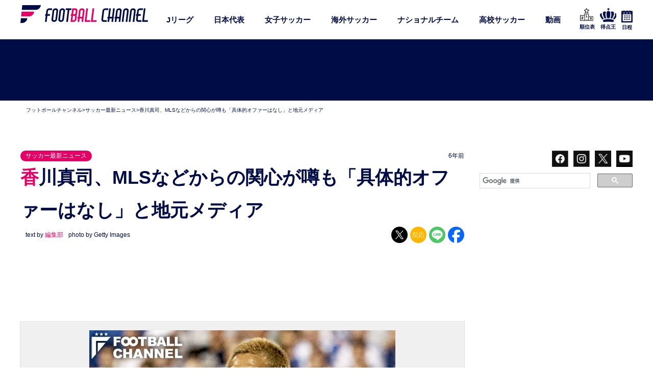

--- FILE ---
content_type: text/html; charset=UTF-8
request_url: https://www.footballchannel.jp/2020/01/12/post357463/
body_size: 64240
content:
<!DOCTYPE HTML>
<html lang="ja">
<head>
<meta charset="utf-8">
<meta http-equiv="X-UA-Compatible" content="IE=edge,chrome=1">
<meta name="viewport" content="width=device-width, initial-scale=1.0" />
<meta name="google-site-verification" content="gMBM_re2QS_cj2HernVr3TngNEBQItcCuY7C_JxvJig" />
<meta name="google-site-verification" content="SOUtdteWNpJE7_0pVYXvXWlenCMCqRPE8xF8fP6QBRA" />
<meta name="keywords" content="フットボールチャンネル,サッカー批評,フットボールサミット,サッカー,soccer,football,カンゼン">
<title>香川真司、MLSなどからの関心が噂も「具体的オファーはなし」と地元メディア | フットボールチャンネル</title>
<link rel="alternate" type="application/rss+xml" title="フットボールチャンネル RSS Feed" href="https://www.footballchannel.jp/feed/" />
<link rel="pingback" href="https://www.footballchannel.jp/wordpress/xmlrpc.php" />
<meta name="keywords" content="サッカーコラム,サッカーニュース,Jリーグ,日本代表,サッカー日本代表,海外サッカー,欧州サッカー,スペインリーグ,ラ・リーガ,リーガ・エスパニョーラ,プレミアリーグ,イングランド・プレミアリーグ,久保建英,本田圭佑,香川真司,マンチェスター・ユナイテッド,アーセナル,バルセロナ,バルサ,レアル・マドリード,リバプール,マンチェスター・シティ,ユベントス" />
<meta name="description" content="レアル・サラゴサの香川真司【写真：Getty Images】 　スペイン2部のレアル・サラゴサに所属するMF香川真司にMLS（メジャーリーグサッカー）のクラブなどが獲得への関心を示しているものの、具体的なオファーは届いていないという。地元紙" />

<!-- WP SiteManager OGP Tags -->
<meta property="og:title" content="香川真司、MLSなどからの関心が噂も「具体的オファーはなし」と地元メディア" />
<meta property="og:type" content="article" />
<meta property="og:url" content="https://www.footballchannel.jp/2020/01/12/post357463/" />
<meta property="og:description" content="レアル・サラゴサの香川真司【写真：Getty Images】 　スペイン2部のレアル・サラゴサに所属するMF香川真司にMLS（メジャーリーグサッカー）のクラブなどが獲得への関心を示しているものの、具体的なオファーは届いていないという。地元紙" />
<meta property="og:site_name" content="フットボールチャンネル" />
<meta property="og:image" content="https://www.footballchannel.jp/wordpress/assets/2019/08/20190831_kagawa2_getty.jpg" />
<style>
#wpadminbar #wp-admin-bar-wccp_free_top_button .ab-icon:before {
	content: "\f160";
	color: #02CA02;
	top: 3px;
}
#wpadminbar #wp-admin-bar-wccp_free_top_button .ab-icon {
	transform: rotate(45deg);
}
</style>
<meta name='robots' content='max-image-preview:large' />
<link rel="alternate" type="application/rss+xml" title="フットボールチャンネル &raquo; 香川真司、MLSなどからの関心が噂も「具体的オファーはなし」と地元メディア のコメントのフィード" href="https://www.footballchannel.jp/2020/01/12/post357463/feed/" />
<script type="text/javascript">
/* <![CDATA[ */
window._wpemojiSettings = {"baseUrl":"https:\/\/s.w.org\/images\/core\/emoji\/14.0.0\/72x72\/","ext":".png","svgUrl":"https:\/\/s.w.org\/images\/core\/emoji\/14.0.0\/svg\/","svgExt":".svg","source":{"concatemoji":"https:\/\/www.footballchannel.jp\/wordpress\/wp-includes\/js\/wp-emoji-release.min.js?ver=6.4.7"}};
/*! This file is auto-generated */
!function(i,n){var o,s,e;function c(e){try{var t={supportTests:e,timestamp:(new Date).valueOf()};sessionStorage.setItem(o,JSON.stringify(t))}catch(e){}}function p(e,t,n){e.clearRect(0,0,e.canvas.width,e.canvas.height),e.fillText(t,0,0);var t=new Uint32Array(e.getImageData(0,0,e.canvas.width,e.canvas.height).data),r=(e.clearRect(0,0,e.canvas.width,e.canvas.height),e.fillText(n,0,0),new Uint32Array(e.getImageData(0,0,e.canvas.width,e.canvas.height).data));return t.every(function(e,t){return e===r[t]})}function u(e,t,n){switch(t){case"flag":return n(e,"\ud83c\udff3\ufe0f\u200d\u26a7\ufe0f","\ud83c\udff3\ufe0f\u200b\u26a7\ufe0f")?!1:!n(e,"\ud83c\uddfa\ud83c\uddf3","\ud83c\uddfa\u200b\ud83c\uddf3")&&!n(e,"\ud83c\udff4\udb40\udc67\udb40\udc62\udb40\udc65\udb40\udc6e\udb40\udc67\udb40\udc7f","\ud83c\udff4\u200b\udb40\udc67\u200b\udb40\udc62\u200b\udb40\udc65\u200b\udb40\udc6e\u200b\udb40\udc67\u200b\udb40\udc7f");case"emoji":return!n(e,"\ud83e\udef1\ud83c\udffb\u200d\ud83e\udef2\ud83c\udfff","\ud83e\udef1\ud83c\udffb\u200b\ud83e\udef2\ud83c\udfff")}return!1}function f(e,t,n){var r="undefined"!=typeof WorkerGlobalScope&&self instanceof WorkerGlobalScope?new OffscreenCanvas(300,150):i.createElement("canvas"),a=r.getContext("2d",{willReadFrequently:!0}),o=(a.textBaseline="top",a.font="600 32px Arial",{});return e.forEach(function(e){o[e]=t(a,e,n)}),o}function t(e){var t=i.createElement("script");t.src=e,t.defer=!0,i.head.appendChild(t)}"undefined"!=typeof Promise&&(o="wpEmojiSettingsSupports",s=["flag","emoji"],n.supports={everything:!0,everythingExceptFlag:!0},e=new Promise(function(e){i.addEventListener("DOMContentLoaded",e,{once:!0})}),new Promise(function(t){var n=function(){try{var e=JSON.parse(sessionStorage.getItem(o));if("object"==typeof e&&"number"==typeof e.timestamp&&(new Date).valueOf()<e.timestamp+604800&&"object"==typeof e.supportTests)return e.supportTests}catch(e){}return null}();if(!n){if("undefined"!=typeof Worker&&"undefined"!=typeof OffscreenCanvas&&"undefined"!=typeof URL&&URL.createObjectURL&&"undefined"!=typeof Blob)try{var e="postMessage("+f.toString()+"("+[JSON.stringify(s),u.toString(),p.toString()].join(",")+"));",r=new Blob([e],{type:"text/javascript"}),a=new Worker(URL.createObjectURL(r),{name:"wpTestEmojiSupports"});return void(a.onmessage=function(e){c(n=e.data),a.terminate(),t(n)})}catch(e){}c(n=f(s,u,p))}t(n)}).then(function(e){for(var t in e)n.supports[t]=e[t],n.supports.everything=n.supports.everything&&n.supports[t],"flag"!==t&&(n.supports.everythingExceptFlag=n.supports.everythingExceptFlag&&n.supports[t]);n.supports.everythingExceptFlag=n.supports.everythingExceptFlag&&!n.supports.flag,n.DOMReady=!1,n.readyCallback=function(){n.DOMReady=!0}}).then(function(){return e}).then(function(){var e;n.supports.everything||(n.readyCallback(),(e=n.source||{}).concatemoji?t(e.concatemoji):e.wpemoji&&e.twemoji&&(t(e.twemoji),t(e.wpemoji)))}))}((window,document),window._wpemojiSettings);
/* ]]> */
</script>







<script type="text/javascript" src="https://www.footballchannel.jp/wordpress/wp-includes/js/jquery/jquery.min.js?ver=3.7.1" id="jquery-core-js"></script>
<script type="text/javascript" src="https://www.footballchannel.jp/wordpress/wp-includes/js/jquery/jquery-migrate.min.js?ver=3.4.1" id="jquery-migrate-js"></script>
<script type="text/javascript" id="sdm-scripts-js-extra">
/* <![CDATA[ */
var sdm_ajax_script = {"ajaxurl":"https:\/\/www.footballchannel.jp\/wordpress\/wp-admin\/admin-ajax.php"};
/* ]]> */
</script>
<script type="text/javascript" src="https://www.footballchannel.jp/wordpress/wp-content/plugins/simple-download-monitor/js/sdm_wp_scripts.js?ver=6.4.7" id="sdm-scripts-js"></script>
<link rel="https://api.w.org/" href="https://www.footballchannel.jp/wp-json/" /><link rel="alternate" type="application/json" href="https://www.footballchannel.jp/wp-json/wp/v2/posts/357463" /><link rel="EditURI" type="application/rsd+xml" title="RSD" href="https://www.footballchannel.jp/wordpress/xmlrpc.php?rsd" />
<link rel='shortlink' href='https://www.footballchannel.jp/?p=357463' />
<link rel="alternate" type="application/json+oembed" href="https://www.footballchannel.jp/wp-json/oembed/1.0/embed?url=https%3A%2F%2Fwww.footballchannel.jp%2F2020%2F01%2F12%2Fpost357463%2F" />
<link rel="alternate" type="text/xml+oembed" href="https://www.footballchannel.jp/wp-json/oembed/1.0/embed?url=https%3A%2F%2Fwww.footballchannel.jp%2F2020%2F01%2F12%2Fpost357463%2F&#038;format=xml" />
<script id="wpcp_disable_selection" type="text/javascript">
var image_save_msg='You are not allowed to save images!';
	var no_menu_msg='Context Menu disabled!';
	var smessage = "Content is protected !!";

function disableEnterKey(e)
{
	var elemtype = e.target.tagName;
	
	elemtype = elemtype.toUpperCase();
	
	if (elemtype == "TEXT" || elemtype == "TEXTAREA" || elemtype == "INPUT" || elemtype == "PASSWORD" || elemtype == "SELECT" || elemtype == "OPTION" || elemtype == "EMBED")
	{
		elemtype = 'TEXT';
	}
	
	if (e.ctrlKey){
     var key;
     if(window.event)
          key = window.event.keyCode;     //IE
     else
          key = e.which;     //firefox (97)
    //if (key != 17) alert(key);
     if (elemtype!= 'TEXT' && (key == 97 || key == 65 || key == 67 || key == 99 || key == 88 || key == 120 || key == 26 || key == 85  || key == 86 || key == 83 || key == 43 || key == 73))
     {
		if(wccp_free_iscontenteditable(e)) return true;
		show_wpcp_message('You are not allowed to copy content or view source');
		return false;
     }else
     	return true;
     }
}


/*For contenteditable tags*/
function wccp_free_iscontenteditable(e)
{
	var e = e || window.event; // also there is no e.target property in IE. instead IE uses window.event.srcElement
  	
	var target = e.target || e.srcElement;

	var elemtype = e.target.nodeName;
	
	elemtype = elemtype.toUpperCase();
	
	var iscontenteditable = "false";
		
	if(typeof target.getAttribute!="undefined" ) iscontenteditable = target.getAttribute("contenteditable"); // Return true or false as string
	
	var iscontenteditable2 = false;
	
	if(typeof target.isContentEditable!="undefined" ) iscontenteditable2 = target.isContentEditable; // Return true or false as boolean

	if(target.parentElement.isContentEditable) iscontenteditable2 = true;
	
	if (iscontenteditable == "true" || iscontenteditable2 == true)
	{
		if(typeof target.style!="undefined" ) target.style.cursor = "text";
		
		return true;
	}
}

////////////////////////////////////
function disable_copy(e)
{	
	var e = e || window.event; // also there is no e.target property in IE. instead IE uses window.event.srcElement
	
	var elemtype = e.target.tagName;
	
	elemtype = elemtype.toUpperCase();
	
	if (elemtype == "TEXT" || elemtype == "TEXTAREA" || elemtype == "INPUT" || elemtype == "PASSWORD" || elemtype == "SELECT" || elemtype == "OPTION" || elemtype == "EMBED")
	{
		elemtype = 'TEXT';
	}
	
	if(wccp_free_iscontenteditable(e)) return true;
	
	var isSafari = /Safari/.test(navigator.userAgent) && /Apple Computer/.test(navigator.vendor);
	
	var checker_IMG = '';
	if (elemtype == "IMG" && checker_IMG == 'checked' && e.detail >= 2) {show_wpcp_message(alertMsg_IMG);return false;}
	if (elemtype != "TEXT")
	{
		if (smessage !== "" && e.detail == 2)
			show_wpcp_message(smessage);
		
		if (isSafari)
			return true;
		else
			return false;
	}	
}

//////////////////////////////////////////
function disable_copy_ie()
{
	var e = e || window.event;
	var elemtype = window.event.srcElement.nodeName;
	elemtype = elemtype.toUpperCase();
	if(wccp_free_iscontenteditable(e)) return true;
	if (elemtype == "IMG") {show_wpcp_message(alertMsg_IMG);return false;}
	if (elemtype != "TEXT" && elemtype != "TEXTAREA" && elemtype != "INPUT" && elemtype != "PASSWORD" && elemtype != "SELECT" && elemtype != "OPTION" && elemtype != "EMBED")
	{
		return false;
	}
}	
function reEnable()
{
	return true;
}
document.onkeydown = disableEnterKey;
document.onselectstart = disable_copy_ie;
if(navigator.userAgent.indexOf('MSIE')==-1)
{
	document.onmousedown = disable_copy;
	document.onclick = reEnable;
}
function disableSelection(target)
{
    //For IE This code will work
    if (typeof target.onselectstart!="undefined")
    target.onselectstart = disable_copy_ie;
    
    //For Firefox This code will work
    else if (typeof target.style.MozUserSelect!="undefined")
    {target.style.MozUserSelect="none";}
    
    //All other  (ie: Opera) This code will work
    else
    target.onmousedown=function(){return false}
    target.style.cursor = "default";
}
//Calling the JS function directly just after body load
window.onload = function(){disableSelection(document.body);};

//////////////////special for safari Start////////////////
var onlongtouch;
var timer;
var touchduration = 1000; //length of time we want the user to touch before we do something

var elemtype = "";
function touchstart(e) {
	var e = e || window.event;
  // also there is no e.target property in IE.
  // instead IE uses window.event.srcElement
  	var target = e.target || e.srcElement;
	
	elemtype = window.event.srcElement.nodeName;
	
	elemtype = elemtype.toUpperCase();
	
	if(!wccp_pro_is_passive()) e.preventDefault();
	if (!timer) {
		timer = setTimeout(onlongtouch, touchduration);
	}
}

function touchend() {
    //stops short touches from firing the event
    if (timer) {
        clearTimeout(timer);
        timer = null;
    }
	onlongtouch();
}

onlongtouch = function(e) { //this will clear the current selection if anything selected
	
	if (elemtype != "TEXT" && elemtype != "TEXTAREA" && elemtype != "INPUT" && elemtype != "PASSWORD" && elemtype != "SELECT" && elemtype != "EMBED" && elemtype != "OPTION")	
	{
		if (window.getSelection) {
			if (window.getSelection().empty) {  // Chrome
			window.getSelection().empty();
			} else if (window.getSelection().removeAllRanges) {  // Firefox
			window.getSelection().removeAllRanges();
			}
		} else if (document.selection) {  // IE?
			document.selection.empty();
		}
		return false;
	}
};

document.addEventListener("DOMContentLoaded", function(event) { 
    window.addEventListener("touchstart", touchstart, false);
    window.addEventListener("touchend", touchend, false);
});

function wccp_pro_is_passive() {

  var cold = false,
  hike = function() {};

  try {
	  const object1 = {};
  var aid = Object.defineProperty(object1, 'passive', {
  get() {cold = true}
  });
  window.addEventListener('test', hike, aid);
  window.removeEventListener('test', hike, aid);
  } catch (e) {}

  return cold;
}
/*special for safari End*/
</script>
<script id="wpcp_disable_Right_Click" type="text/javascript">
document.ondragstart = function() { return false;}
	function nocontext(e) {
	   return false;
	}
	document.oncontextmenu = nocontext;
</script>

<script id="wpcp_css_disable_selection" type="text/javascript">
var e = document.getElementsByTagName('body')[0];
if(e)
{
	e.setAttribute('unselectable',"on");
}
</script>
<script type="application/ld+json">[{"@context":"https://schema.org","@type":"NewsArticle","mainEntityOfPage":{"@type":"WebPage","@id":"https://www.footballchannel.jp/2020/01/12/post357463/"},"headline":"香川真司、MLSなどからの関心が噂も「具体的オファーはなし」と地元メディア","description":"レアル・サラゴサの香川真司【写真：Getty Images】 　スペイン2部のレアル・サラゴサに所属するMF香川真司にMLS（メジャーリーグサッカー）のクラブなどが獲得への関心を示しているものの、具体的なオファーは届いて [&hellip;]","image":"https://www.footballchannel.jp/wordpress/assets/2019/08/20190831_kagawa2_getty.jpg","author":{"@type":"Person","name":"高野 鉄平","url":"https://www.footballchannel.jp/author/fch-writer5/"},"publisher":{"@type":"Organization","name":"フットボールチャンネル","logo":{"@type":"ImageObject","url":"https://example.com/logo.png"}},"datePublished":"2020-01-12T17:17:07+09:00","dateModified":"2020-01-12T19:17:53+09:00"},{"@context":"https://schema.org","@type":"BreadcrumbList","itemListElement":[{"@type":"ListItem","position":1,"name":"ホーム","item":"https://www.footballchannel.jp/"},{"@type":"ListItem","position":2,"name":"サッカー最新ニュース","item":"https://www.footballchannel.jp/category/hotnews/"},{"@type":"ListItem","position":3,"name":"香川真司、MLSなどからの関心が噂も「具体的オファーはなし」と地元メディア","item":"https://www.footballchannel.jp/2020/01/12/post357463/"}]}]</script><link rel="canonical" href="https://www.footballchannel.jp/2020/01/12/post357463/" />
<!-- Start PageSpeed Up by FourM 2019/11/13 -->
<link rel='preconnect dns-prefetch' href='//ajax.googleapis.com/' />
<link rel='preconnect dns-prefetch' href='//assets.gunosy.com/' />
<link rel='preconnect dns-prefetch' href='//www.googletagservices.com/' />
<link rel='preconnect dns-prefetch' href='//connect.facebook.net/' />
<link rel='preconnect dns-prefetch' href='//www.facebook.com/' />
<link rel='preconnect dns-prefetch' href='//img.footballchannel.jp/' />
<link rel='preconnect dns-prefetch' href='//speee-ad.akamaized.net/' />
<link rel='preconnect dns-prefetch' href='//platform.twitter.com/' />
<link rel='preconnect dns-prefetch' href='//cdn.webpush.jp/' />
<link rel='preconnect dns-prefetch' href='//js.gumgum.com/' />

<!-- Image Lazy Loading -->
<script>
document.addEventListener("DOMContentLoaded", () => {
	let lazyImages = [].slice.call(document.querySelectorAll("img.lazy"));
		if ("IntersectionObserver" in window) {
			let lazyImageObserver = new IntersectionObserver(function(entries, observer) {
				entries.forEach(entry => {
		if (entry.isIntersecting) {
			let lazyImage = entry.target;
			lazyImage.src = lazyImage.dataset.src;
			lazyImage.srcset = lazyImage.dataset.src;
			lazyImage.style.animation = 'fadeIn 1s ease 0s 1 normal';
			lazyImage.classList.remove("lazy");
			lazyImageObserver.unobserve(lazyImage);
		}
	});
			});
			lazyImages.forEach(lazyImage => {
				lazyImageObserver.observe(lazyImage);
			});
	}
	});
	</script>
<!-- End -->
	
<!-- Google Tag Manager -->
<script>(function(w,d,s,l,i){w[l]=w[l]||[];w[l].push({'gtm.start':
new Date().getTime(),event:'gtm.js'});var f=d.getElementsByTagName(s)[0],
j=d.createElement(s),dl=l!='dataLayer'?'&l='+l:'';j.async=true;j.src=
'https://www.googletagmanager.com/gtm.js?id='+i+dl;f.parentNode.insertBefore(j,f);
})(window,document,'script','dataLayer','GTM-59BDM24');</script>
<!-- End Google Tag Manager -->

<!-- ADX/DFP共通 -->

<script>
	var googletag = googletag || {};
	googletag.cmd = googletag.cmd || [];
	
	var path_value = location.pathname.substr(0,40);
	var ref_value = document.referrer?document.referrer.split("/")[2]:'null';
	googletag.cmd.push(function () {
		googletag.pubads().setTargeting('URLs', path_value).setTargeting('Ref', ref_value);
		googletag.pubads().collapseEmptyDivs(true);
	});
	</script>
	
	<!-- ADX -->
			
	
	<script type="application/javascript" src="//anymind360.com/js/323/ats.js"></script>
<script async='async' src='https://macro.adnami.io/macro/hosts/adsm.macro.footballchannel.jp.js'></script>
<script async="" src="https://securepubads.g.doubleclick.net/tag/js/gpt.js"></script>
<script>
  var googletag = googletag || {};
  googletag.cmd = googletag.cmd || [];
 var google_interstitial_slot;
</script>

<script>
  googletag.cmd.push(function() {
　googletag.defineSlot('/83555300,138163372/kanzen/footballchannel/pc_all_header_2nd', [[1, 1], [970, 250], [970, 90]], 'pc_all_header_2nd').addService(googletag.pubads());
　 googletag.defineSlot('/83555300,138163372/kanzen/footballchannel/pc_all_left_1st', ['fluid', [1, 1], [300, 250], [300, 600]], 'pc_all_left_1st').addService(googletag.pubads());
　googletag.defineSlot('/83555300,138163372/kanzen/footballchannel/pc_all_left_2nd', ['fluid', [300, 250], [1, 1]], 'pc_all_left_2nd').addService(googletag.pubads());
　googletag.defineSlot('/83555300,138163372/kanzen/footballchannel/pc_all_left_3rd', ['fluid', [1, 1], [300, 250]], 'pc_all_left_3rd').addService(googletag.pubads());
googletag.defineSlot('/83555300,138163372/kanzen/footballchannel/pc_article_inarticle', ['fluid', [1, 1], [300, 250]], 'pc_article_inarticle').addService(googletag.pubads());
　googletag.defineSlot('/83555300,138163372/kanzen/footballchannel/pc_article_underarticleleft', [[1, 1], [300, 250], 'fluid', [336, 280]], 'pc_article_underarticleleft').addService(googletag.pubads());
　googletag.defineSlot('/83555300,138163372/kanzen/footballchannel/pc_article_underarticleright', [[1, 1], 'fluid', [300, 250], [336, 280]], 'pc_article_underarticleright').addService(googletag.pubads());
google_interstitial_slot  = googletag.defineOutOfPageSlot('/83555300,138163372/kanzen/footballchannel/pc_adx_interstitial', googletag.enums.OutOfPageFormat.INTERSTITIAL);
     if (google_interstitial_slot) {
       google_interstitial_slot.addService(googletag.pubads());
 }
    googletag.pubads().enableSingleRequest();
    googletag.enableServices();
  });
</script>
<script async src="https://pagead2.googlesyndication.com/pagead/js/adsbygoogle.js?client=ca-pub-2764430322442748"
     crossorigin="anonymous"></script>
		<script type="text/javascript">
	window._taboola = window._taboola || [];
	_taboola.push({article:'auto'});
	!function (e, f, u, i) {
	if (!document.getElementById(i)){
		e.async = 1;
		e.src = u;
		e.id = i;
		f.parentNode.insertBefore(e, f);
	}
	}(document.createElement('script'),
	document.getElementsByTagName('script')[0],
	'//cdn.taboola.com/libtrc/fourm-footballchannel/loader.js',
	'tb_loader_script');
	if(window.performance && typeof window.performance.mark == 'function')
	{window.performance.mark('tbl_ic');}
	</script>
	
		<script type="text/javascript" async="true" src="//jp3ast-cdn.goldspotmedia.com/libs/buster/latest/buster-min.js"></script>
	
	<!-- Facebook Pixel Code -->
	<script>
	!function(f,b,e,v,n,t,s)
	{if(f.fbq)return;n=f.fbq=function(){n.callMethod?
	n.callMethod.apply(n,arguments):n.queue.push(arguments)};
	if(!f._fbq)f._fbq=n;n.push=n;n.loaded=!0;n.version='2.0';
	n.queue=[];t=b.createElement(e);t.async=!0;
	t.src=v;s=b.getElementsByTagName(e)[0];
	s.parentNode.insertBefore(t,s)}(window, document,'script',
	'https://connect.facebook.net/en_US/fbevents.js');
	fbq('init', '161560247924408');
	fbq('track', 'PageView');
	</script>
	<noscript><img height="1" width="1" style="display:none"
	src="https://www.facebook.com/tr?id=161560247924408&ev=PageView&noscript=1"
	/></noscript>
	<!-- End Facebook Pixel Code -->
	
	<!-- 20181129 動画広告 -->
	<script type="text/javascript" charset="UTF-8" src="https://moviead.cdnext.stream.ne.jp/player/latest/MovieADPlayer.js"></script>
	
	<!-- 記事単品 -->
		<script data-sdk="l/1.1.10" data-cfasync="false" nowprocket src="https://html-load.com/loader.min.js" charset="UTF-8"></script>
<script nowprocket>(function(){function t(o,e){const r=n();return(t=function(t,n){return r[t-=309]})(o,e)}function n(){const t=["style","792872oOmMCL","documentElement","title","querySelectorAll","localStorage","name","VGhlcmUgd2FzIGEgcHJvYmxlbSBsb2FkaW5nIHRoZSBwYWdlLiBQbGVhc2UgY2xpY2sgT0sgdG8gbGVhcm4gbW9yZS4=","282786fMMJDo","loader-check","Cannot find currentScript","reload","textContent","charCodeAt","as_","&url=","script","map","loader_light","recovery","text","315540RTyVlu","last_bfa_at","split","href","length","&domain=","Script not found",'/loader.min.js"]',"from","none","width","width: 100vw; height: 100vh; z-index: 2147483647; position: fixed; left: 0; top: 0;","https://report.error-report.com/modal?eventId=&error=Vml0YWwgQVBJIGJsb2NrZWQ%3D&domain=","connection","https://error-report.com/report","querySelector","https://report.error-report.com/modal?eventId=","rtt","POST","87706KyRVLS","contains","src","height","close-error-report","error","Failed to load script: ",'script[src*="//',"3nLwbiH","/loader.min.js","append","hostname","outerHTML","&error=","onLine","setItem","addEventListener","btoa","setAttribute","toString","appendChild","display","searchParams","location","check","https://","type","currentScript","concat","148728JJjXGq","iframe","21QNapZW","data","createElement","link,style","Fallback Failed","_fa_","forEach","as_index","105042KWystp","getComputedStyle","host","value","removeEventListener","now","url","write","attributes","getBoundingClientRect","message","975180lrCXsz","as_modal_loaded","remove","https://report.error-report.com/modal?eventId=&error="];return(n=function(){return t})()}(function(){const o=t,e=n();for(;;)try{if(102011===parseInt(o(360))/1+parseInt(o(321))/2+parseInt(o(329))/3*(-parseInt(o(376))/4)+parseInt(o(371))/5+parseInt(o(383))/6+-parseInt(o(352))/7*(parseInt(o(350))/8)+-parseInt(o(396))/9)break;e.push(e.shift())}catch(t){e.push(e.shift())}})(),(()=>{"use strict";const n=t,o=n=>{const o=t;let e=0;for(let t=0,r=n[o(400)];t<r;t++)e=(e<<5)-e+n[o(388)](t),e|=0;return e},e=class{static[n(345)](){const t=n;var e,r;let c=arguments[t(400)]>0&&void 0!==arguments[0]?arguments[0]:t(394),a=!(arguments[t(400)]>1&&void 0!==arguments[1])||arguments[1];const i=Date[t(365)](),s=i-i%864e5,l=s-864e5,d=s+864e5,u=t(389)+o(c+"_"+s),w=t(389)+o(c+"_"+l),h=t(389)+o(c+"_"+d);return u!==w&&u!==h&&w!==h&&!(null!==(e=null!==(r=window[u])&&void 0!==r?r:window[w])&&void 0!==e?e:window[h])&&(a&&(window[u]=!0,window[w]=!0,window[h]=!0),!0)}};function r(o,e){const r=n;try{window[r(380)][r(336)](window[r(344)][r(362)]+r(357)+btoa(r(397)),Date[r(365)]()[r(340)]())}catch(t){}try{!async function(n,o){const e=r;try{if(await async function(){const n=t;try{if(await async function(){const n=t;if(!navigator[n(335)])return!0;try{await fetch(location[n(399)])}catch(t){return!0}return!1}())return!0;try{if(navigator[n(315)][n(319)]>1e3)return!0}catch(t){}return!1}catch(t){return!1}}())return;const r=await async function(n){const o=t;try{const t=new URL(o(316));t[o(343)][o(331)](o(347),o(393)),t[o(343)][o(331)](o(378),""),t[o(343)][o(331)](o(370),n),t[o(343)][o(331)](o(366),location[o(399)]);const e=await fetch(t[o(399)],{method:o(320)});return await e[o(395)]()}catch(t){return o(326)}}(n);document[e(379)](e(355))[e(358)]((t=>{const n=e;t[n(373)](),t[n(387)]=""}));let a=!1;window[e(337)](e(370),(t=>{const n=e;n(372)===t[n(353)]&&(a=!0)}));const i=document[e(354)](e(351));i[e(323)]=e(318)[e(349)](r,e(334))[e(349)](btoa(n),e(401))[e(349)](o,e(390))[e(349)](btoa(location[e(399)])),i[e(339)](e(375),e(313)),document[e(377)][e(341)](i);const s=t=>{const n=e;n(325)===t[n(353)]&&(i[n(373)](),window[n(364)](n(370),s))};window[e(337)](e(370),s);const l=()=>{const t=e,n=i[t(369)]();return t(311)!==window[t(361)](i)[t(342)]&&0!==n[t(312)]&&0!==n[t(324)]};let d=!1;const u=setInterval((()=>{if(!document[e(322)](i))return clearInterval(u);l()||d||(clearInterval(u),d=!0,c(n,o))}),1e3);setTimeout((()=>{a||d||(d=!0,c(n,o))}),3e3)}catch(t){c(n,o)}}(o,e)}catch(t){c(o,e)}}function c(t,o){const e=n;try{const n=atob(e(382));confirm(n)?location[e(399)]=e(374)[e(349)](btoa(t),e(401))[e(349)](o,e(390))[e(349)](btoa(location[e(399)])):location[e(386)]()}catch(t){location[e(399)]=e(314)[e(349)](o)}}(()=>{const t=n,o=n=>t(327)[t(349)](n);let c="";try{var a,i;null===(a=document[t(348)])||void 0===a||a[t(373)]();const n=null!==(i=function(){const n=t,o=n(359)+window[n(338)](window[n(344)][n(332)]);return window[o]}())&&void 0!==i?i:0;if(!e[t(345)](t(384),!1))return;const s="html-load.com,fb.html-load.com,content-loader.com,fb.content-loader.com"[t(398)](",");c=s[0];const l=document[t(317)](t(328)[t(349)](s[n],t(309)));if(!l)throw new Error(t(402));const d=Array[t(310)](l[t(368)])[t(392)]((n=>({name:n[t(381)],value:n[t(363)]})));if(n+1<s[t(400)])return function(n,o){const e=t,r=e(359)+window[e(338)](window[e(344)][e(332)]);window[r]=o}(0,n+1),void function(n,o){const e=t;var r;const c=document[e(354)](e(391));o[e(358)]((t=>{const n=e;let{name:o,value:r}=t;return c[n(339)](o,r)})),c[e(339)](e(323),e(346)[e(349)](n,e(330))),document[e(367)](c[e(333)]);const a=null===(r=document[e(348)])||void 0===r?void 0:r[e(333)];if(!a)throw new Error(e(385));document[e(367)](a)}(s[n+1],d);r(o(t(356)),c)}catch(n){try{n=n[t(340)]()}catch(t){}r(o(n),c)}})()})();})();</script>

<meta name="twitter:card" content="summary_large_image">
<meta name="twitter:site" content="@foot_ch">
<meta name="twitter:title" content="香川真司、MLSなどからの関心が噂も「具体的オファーはなし」と地元メディア">
<meta name="twitter:description" content="レアル・サラゴサの香川真司【写真：Getty Images】 　スペイン2部のレアル・サラゴサに所属するMF香川真司にMLS（メジャーリーグサッカー）のクラブなどが獲得への関心を示しているものの、具体的なオファーは届いて [&hellip;]">
<meta name="twitter:image" content="https://www.footballchannel.jp/wordpress/assets/2019/08/20190831_kagawa2_getty.jpg">
<meta name="twitter:url" content="https://www.footballchannel.jp/2020/01/12/post357463/">


<style media="all">.sdm_clear_float{clear:both}.sdm_pass_text{margin-bottom:10px}.sdm_download_item{display:block;border:1px solid #e7e9eb;box-shadow:0 1px 3px 0 rgba(0,0,0,.05);margin-top:10px;margin-bottom:10px;padding:15px}.sdm_download_title{float:left;font-size:24px;font-weight:700;line-height:75px}.sdm_download_thumbnail{float:left}.sdm_download_thumbnail_image{width:75px !important;height:75px !important;float:left !important;margin-right:10px !important}.sdm_download_description{margin:15px 0;padding-bottom:10px;border-bottom:1px solid #eee}.sdm_download_item_count{margin-left:20px;border:1px solid #e7e9eb;padding:3px 10px;display:inline-block;float:right}.sdm_download_link{display:block}.sdm_download_link:after{content:"";display:table;clear:both}.sdm_download_button{display:inline-block}.sdm_download_button_box_default{margin:10px 0}.sdm-g-recaptcha{margin-bottom:10px}.sdm_yellow_box{background:#fff6d5;border:1px solid #d1b655;color:#3f2502;margin:10px 0;padding:5px 5px 5px 10px}.sdm_grey_box{background:#ececec;border:1px solid #cfcfcf;color:#363636;margin:10px 0 15px;padding:5px 5px 5px 10px}.sdm_blue_box{background:#d7e7f5;border:1px solid #aacee6;color:#1d263b;margin:10px 0 15px;padding:5px 5px 5px 10px}.sdm_post_item{width:90%}.sdm_post_item_top{display:block}.sdm_post_item_top_left{width:40%;float:left;margin-right:30px}.sdm_post_item_top_right{float:left;width:50%}.sdm_post_item_top_left img{width:100%;border:1px solid #e8e4e3;padding:5px}.sdm_post_title{font-size:26px;font-weight:700;margin-bottom:20px}.sdm_post_download_count{margin-bottom:20px;font-size:18px;font-weight:700;border:1px solid #e8e4e3;display:inline-block;padding:10px 15px}.sdm_post_download_file_size{font-weight:700}.sdm_post_download_version{font-weight:700}.sdm_post_download_published_date{font-weight:700}.sdm_post_download_section{margin:15px 0}.sdm_post_meta_section{border-top:4px double #e8e4e3;padding-top:15px}.sdm_download{display:inline-block;text-decoration:none;font:bold 12px/12px HelveticaNeue,Arial;padding:8px 11px;color:#555;border:1px solid #dedede;-webkit-border-radius:3px;-moz-border-radius:3px;border-radius:3px}.sdm_download.green{background:#b7d770;filter:progid:DXImageTransform.Microsoft.gradient(startColorstr='#cae285',endColorstr='#9fcb57');background:-webkit-gradient(linear,left top,left bottom,from(#cae285),to(#9fcb57));background:-moz-linear-gradient(top,#cae285,#9fcb57);border-color:#adc671 #98b65b #87aa4a;color:#2f4014 !important;text-shadow:0 1px 0 #cfe5a4;-webkit-box-shadow:0 1px 1px #d3d3d3,inset 0 1px 0 #d7e9a4;-moz-box-shadow:0 1px 1px #d3d3d3,inset 0 1px 0 #d7e9a4;box-shadow:0 1px 1px #d3d3d3,inset 0 1px 0 #d7e9a4}.sdm_download.green:hover{background:#b9d972;filter:progid:DXImageTransform.Microsoft.gradient(startColorstr='#b8d872',endColorstr='#b9d972');background:-webkit-gradient(linear,left top,left bottom,from(#b8d872),to(#b9d972));background:-moz-linear-gradient(top,#b8d872,#b9d972);border-color:#8bb14d #83a648 #7d9e45;text-shadow:0 1px 0 #d5e8aa;-webkit-box-shadow:0 1px 1px #d5d5d5,inset 0 1px 0 #cae295;-moz-box-shadow:0 1px 1px #d5d5d5,inset 0 1px 0 #cae295;box-shadow:0 1px 1px #d5d5d5,inset 0 1px 0 #cae295}.sdm_download.blue{background:#92dbf6;filter:progid:DXImageTransform.Microsoft.gradient(startColorstr='#abe4f8',endColorstr='#6fcef3');background:-webkit-gradient(linear,left top,left bottom,from(#abe4f8),to(#6fcef3));background:-moz-linear-gradient(top,#abe4f8,#6fcef3);border-color:#8dc5da #76b7cf #63abc7;color:#1e4657 !important;text-shadow:0 1px 0 #b6e6f9;-webkit-box-shadow:0 1px 1px #d6d6d6,inset 0 1px 0 #c0ebfa;-moz-box-shadow:0 1px 1px #d6d6d6,inset 0 1px 0 #c0ebfa;box-shadow:0 1px 1px #d6d6d6,inset 0 1px 0 #c0ebfa}.sdm_download.blue:hover{background:#92dbf6;border-color:#7caec0 #68a3ba #5a9cb5;text-shadow:0 1px 0 #bee9fa;-webkit-box-shadow:0 1px 1px #d6d6d6,inset 0 1px 0 #ade4f8;-moz-box-shadow:0 1px 1px #d6d6d6,inset 0 1px 0 #ade4f8;box-shadow:0 1px 1px #d6d6d6,inset 0 1px 0 #ade4f8}.sdm_download.purple{background:#dfaeda;filter:progid:DXImageTransform.Microsoft.gradient(startColorstr='#e8c4e4',endColorstr='#d494ce');background:-webkit-gradient(linear,left top,left bottom,from(#e8c4e4),to(#d494ce));background:-moz-linear-gradient(top,#e8c4e4,#d494ce);border-color:#bc9db9 #ad89aa #a1799d;color:#4d334a !important;text-shadow:0 1px 0 #eacae6;-webkit-box-shadow:0 1px 1px #d5d5d5,inset 0 1px 0 #eed3eb;-moz-box-shadow:0 1px 1px #d5d5d5,inset 0 1px 0 #eed3eb;box-shadow:0 1px 1px #d5d5d5,inset 0 1px 0 #eed3eb}.sdm_download.purple:hover{background:#e0b1db;filter:progid:DXImageTransform.Microsoft.gradient(startColorstr='#deabd9',endColorstr='#e0b1db');background:-webkit-gradient(linear,left top,left bottom,from(#deabd9),to(#e0b1db));background:-moz-linear-gradient(top,#deabd9,#e0b1db);border-color:#a482a0 #9b7897 #947090;text-shadow:0 1px 0 #ecd0e9;-webkit-box-shadow:0 1px 1px #cdcdcd,inset 0 1px 0 #ccc;-moz-box-shadow:0 1px 1px #cdcdcd,inset 0 1px 0 #ccc;box-shadow:0 1px 1px #cdcdcd,inset 0 1px 0 #ccc}.sdm_download.teal{background:#9cedef;filter:progid:DXImageTransform.Microsoft.gradient(startColorstr='#b7f2f4',endColorstr='#7ce7ea');background:-webkit-gradient(linear,left top,left bottom,from(#b7f2f4),to(#7ce7ea));background:-moz-linear-gradient(top,#b7f2f4,#7ce7ea);border-color:#90c6c8 #78bdc0 #65b6ba;color:#2b5052 !important;text-shadow:0 1px 0 #bef3f5;-webkit-box-shadow:0 1px 1px #d5d5d5,inset 0 1px 0 #c9f5f7;-moz-box-shadow:0 1px 1px #d5d5d5,inset 0 1px 0 #c9f5f7;box-shadow:0 1px 1px #d5d5d5,inset 0 1px 0 #c9f5f7}.sdm_download.teal:hover{background:#9fedf0;border-color:#7db9bb #6bb2b5 #5dacaf;text-shadow:0 1px 0 #c5f4f6;-webkit-box-shadow:0 1px 1px #d5d5d5,inset 0 1px 0 #b7f2f4;-moz-box-shadow:0 1px 1px #d5d5d5,inset 0 1px 0 #b7f2f4;box-shadow:0 1px 1px #d5d5d5,inset 0 1px 0 #b7f2f4}.sdm_download.darkblue{background:#a5b8c6;filter:progid:DXImageTransform.Microsoft.gradient(startColorstr='#becbd6',endColorstr='#88a1b4');background:-webkit-gradient(linear,left top,left bottom,from(#becbd6),to(#88a1b4));background:-moz-linear-gradient(top,#becbd6,#88a1b4);border-color:#a2afb8 #8696a1 #6f818f;color:#26313b !important;text-shadow:0 1px 0 #c4d0d9;-webkit-box-shadow:0 1px 1px #d3d3d3,inset 0 1px 0 #ced8e0;-moz-box-shadow:0 1px 1px #d3d3d3,inset 0 1px 0 #ced8e0;box-shadow:0 1px 1px #d3d3d3,inset 0 1px 0 #ced8e0}.sdm_download.darkblue:hover{background:#adbfcb;border-color:#8996a0 #798791 #6c7a85;text-shadow:0 1px 0 #ced9e0;-webkit-box-shadow:0 1px 1px #d3d3d3,inset 0 1px 0 #c2cfd8;-moz-box-shadow:0 1px 1px #d3d3d3,inset 0 1px 0 #c2cfd8;box-shadow:0 1px 1px #d3d3d3,inset 0 1px 0 #c2cfd8}.sdm_download.black{background:#525252;filter:progid:DXImageTransform.Microsoft.gradient(startColorstr='#5e5e5e',endColorstr='#434343');background:-webkit-gradient(linear,left top,left bottom,from(#5e5e5e),to(#434343));background:-moz-linear-gradient(top,#5e5e5e,#434343);border-color:#4c4c4c #313131 #1f1f1f;color:#fff !important;text-shadow:0 1px 0 #2e2e2e;-webkit-box-shadow:0 1px 1px #afafaf,inset 0 1px 0 #868686;-moz-box-shadow:0 1px 1px #afafaf,inset 0 1px 0 #868686;box-shadow:0 1px 1px #afafaf,inset 0 1px 0 #868686}.sdm_download.black:hover{background:#5a5a5a;border-color:#2c2c2c #1c1c1c #101010;text-shadow:0 1px 0 #363636;-webkit-box-shadow:0 1px 1px #b1b1b1,inset 0 1px 0 #838383;-moz-box-shadow:0 1px 1px #b1b1b1,inset 0 1px 0 #838383;box-shadow:0 1px 1px #b1b1b1,inset 0 1px 0 #838383}.sdm_download.grey{background:#bdbdbd;filter:progid:DXImageTransform.Microsoft.gradient(startColorstr='#cacaca',endColorstr='#aeaeae');background:-webkit-gradient(linear,left top,left bottom,from(#cacaca),to(#aeaeae));background:-moz-linear-gradient(top,#cacaca,#aeaeae);border-color:#b5b5b5 #a1a1a1 #8f8f8f;color:#555 !important;text-shadow:0 1px 0 #d4d4d4;-webkit-box-shadow:0 1px 1px #c9c9c9,inset 0 1px 0 #d7d7d7;-moz-box-shadow:0 1px 1px #c9c9c9,inset 0 1px 0 #d7d7d7;box-shadow:0 1px 1px #c9c9c9,inset 0 1px 0 #d7d7d7}.sdm_download.grey:hover{background:#c2c2c2;filter:progid:DXImageTransform.Microsoft.gradient(startColorstr='#bcbcbc',endColorstr='#c2c2c2');background:-webkit-gradient(linear,left top,left bottom,from(#bcbcbc),to(#c2c2c2));background:-moz-linear-gradient(top,#bcbcbc,#c2c2c2);border-color:#989898 #8e8e8e #878787;text-shadow:0 1px 0 #dadada;-webkit-box-shadow:0 1px 1px #cdcdcd,inset 0 1px 0 #ccc;-moz-box-shadow:0 1px 1px #cdcdcd,inset 0 1px 0 #ccc;box-shadow:0 1px 1px #cdcdcd,inset 0 1px 0 #ccc}.sdm_download.pink{background:#f67689;filter:progid:DXImageTransform.Microsoft.gradient(startColorstr='#f78297',endColorstr='#f56778');background:-webkit-gradient(linear,left top,left bottom,from(#f78297),to(#f56778));background:-moz-linear-gradient(top,#f78297,#f56778);border-color:#df6f8b #da5f75 #d55061;color:#4f272c !important;text-shadow:0 1px 0 #f89ca9;-webkit-box-shadow:0 1px 1px #c1c1c1,inset 0 1px 0 #f9a1b1;-moz-box-shadow:0 1px 1px #c1c1c1,inset 0 1px 0 #f9a1b1;box-shadow:0 1px 1px #c1c1c1,inset 0 1px 0 #f9a1b1}.sdm_download.pink:hover{background:#f67c90;filter:progid:DXImageTransform.Microsoft.gradient(startColorstr='#f56c7e',endColorstr='#f78297');background:-webkit-gradient(linear,left top,left bottom,from(#f56c7e),to(#f78297));background:-moz-linear-gradient(top,#f56c7e,#f78297);border-color:#c36079 #c25669 #c14e5c;text-shadow:0 1px 0 #f9a6b4;-webkit-box-shadow:0 1px 1px #c3c3c3,inset 0 1px 0 #f8909e;-moz-box-shadow:0 1px 1px #c3c3c3,inset 0 1px 0 #f8909e;box-shadow:0 1px 1px #c3c3c3,inset 0 1px 0 #f8909e}.sdm_download.orange{background:#fecc5f;filter:progid:DXImageTransform.Microsoft.gradient(startColorstr='#feda71',endColorstr='#febb4a');background:-webkit-gradient(linear,left top,left bottom,from(#feda71),to(#febb4a));background:-moz-linear-gradient(top,#feda71,#febb4a);border-color:#f5b74e #e5a73e #d6982f;color:#4d3217 !important;text-shadow:0 1px 0 #fedd9b;-webkit-box-shadow:0 1px 1px #d3d3d3,inset 0 1px 0 #fee395;-moz-box-shadow:0 1px 1px #d3d3d3,inset 0 1px 0 #fee395;box-shadow:0 1px 1px #d3d3d3,inset 0 1px 0 #fee395}.sdm_download.orange:hover{background:#fecb5e;filter:progid:DXImageTransform.Microsoft.gradient(startColorstr='#fec354',endColorstr='#fecd61');background:-webkit-gradient(linear,left top,left bottom,from(#fec354),to(#fecd61));background:-moz-linear-gradient(top,#fec354,#fecd61);border-color:#d29a3a #cc9436 #c89133;text-shadow:0 1px 0 #fee1a0;-webkit-box-shadow:0 1px 1px #d4d4d4,inset 0 1px 0 #fed17e;-moz-box-shadow:0 1px 1px #d4d4d4,inset 0 1px 0 #fed17e;box-shadow:0 1px 1px #d4d4d4,inset 0 1px 0 #fed17e}.sdm_download.white{background:#f5f5f5;filter:progid:DXImageTransform.Microsoft.gradient(startColorstr='#f9f9f9',endColorstr='#f0f0f0');background:-webkit-gradient(linear,left top,left bottom,from(#f9f9f9),to(#f0f0f0));background:-moz-linear-gradient(top,#f9f9f9,#f0f0f0);border-color:#dedede #d8d8d8 #d3d3d3;color:#555 !important;text-shadow:0 1px 0 #fff;-webkit-box-shadow:0 1px 1px #eaeaea,inset 0 1px 0 #fbfbfb;-moz-box-shadow:0 1px 1px #eaeaea,inset 0 1px 0 #fbfbfb;box-shadow:0 1px 1px #eaeaea,inset 0 1px 0 #fbfbfb}.sdm_download.white:hover{background:#f4f4f4;filter:progid:DXImageTransform.Microsoft.gradient(startColorstr='#efefef',endColorstr='#f8f8f8');background:-webkit-gradient(linear,left top,left bottom,from(#efefef),to(#f8f8f8));background:-moz-linear-gradient(top,#efefef,#f8f8f8);border-color:#c7c7c7 #c3c3c3 #bebebe;text-shadow:0 1px 0 #fdfdfd;-webkit-box-shadow:0 1px 1px #ebebeb,inset 0 1px 0 #f3f3f3;-moz-box-shadow:0 1px 1px #ebebeb,inset 0 1px 0 #f3f3f3;box-shadow:0 1px 1px #ebebeb,inset 0 1px 0 #f3f3f3}.sdm_download.disabled{background:#dfdfdf;color:#9c9c9c;box-shadow:unset;cursor:not-allowed}.sdm_object_tree .sdm_post_title{margin-right:5px;display:block}.sdm_search_result_item{margin-top:20px;margin-bottom:10px;padding-bottom:5px;border-bottom:1px solid silver}.sdm_search_result_item:last-child{border-bottom:none}.sdm_general_error_msg{color:red}.sdm_disabled_button{opacity:.2}.sdm_fancy3_download_item{display:block;max-width:320px;border:1px solid #ccc;margin-bottom:5px}.sdm_fancy3_download_title{font-weight:700;float:left;padding:5px 10px;max-width:170px;overflow:hidden}.sdm_fancy3_view_details_link{float:right;padding:5px 10px}.sdm_dl_request_intermediate_page_content{display:flex;justify-content:center;align-items:center;height:100vh;width:100vw;text-align:center}.sdm_g_captcha_spinner{width:40px;height:40px;animation:sdm_g_captcha_spin 1s linear infinite}@keyframes sdm_g_captcha_spin{0%{transform:rotate(0deg)}100%{transform:rotate(360deg)}}#sdm_after_captcha_verification_content.hidden{display:none}
/*!
 * Bootstrap v3.3.5 (http://getbootstrap.com)
 * Copyright 2011-2015 Twitter, Inc.
 * Licensed under MIT (https://github.com/twbs/bootstrap/blob/master/LICENSE)
 */
/*! normalize.css v3.0.3 | MIT License | github.com/necolas/normalize.css */
.pt-cv-wrapper article,.pt-cv-wrapper aside,.pt-cv-wrapper details,.pt-cv-wrapper figcaption,.pt-cv-wrapper footer,.pt-cv-wrapper header,.pt-cv-wrapper hgroup,.pt-cv-wrapper main,.pt-cv-wrapper menu,.pt-cv-wrapper nav,.pt-cv-wrapper section,.pt-cv-wrapper summary{display:block}.pt-cv-wrapper audio,.pt-cv-wrapper canvas,.pt-cv-wrapper progress,.pt-cv-wrapper video{display:inline-block;vertical-align:baseline}.pt-cv-wrapper audio:not([controls]){display:none;height:0}.pt-cv-wrapper [hidden],.pt-cv-wrapper template{display:none}.pt-cv-wrapper a{background-color:transparent}.pt-cv-wrapper a:active,.pt-cv-wrapper a:hover{outline:0}.pt-cv-wrapper abbr[title]{border-bottom:1px dotted}.pt-cv-wrapper b,.pt-cv-wrapper strong{font-weight:700}.pt-cv-wrapper dfn{font-style:italic}.pt-cv-wrapper h1{margin:.67em 0}.pt-cv-wrapper mark{background:#ff0;color:#000}.pt-cv-wrapper small{font-size:80%}.pt-cv-wrapper sub,.pt-cv-wrapper sup{font-size:75%;line-height:0;position:relative;vertical-align:baseline}.pt-cv-wrapper sup{top:-.5em}.pt-cv-wrapper sub{bottom:-.25em}.pt-cv-wrapper img{border:0}.pt-cv-wrapper svg:not(:root){overflow:hidden}.pt-cv-wrapper hr{-webkit-box-sizing:content-box;-moz-box-sizing:content-box;box-sizing:content-box;height:0}.pt-cv-wrapper pre{overflow:auto}.pt-cv-wrapper code,.pt-cv-wrapper kbd,.pt-cv-wrapper pre,.pt-cv-wrapper samp{font-family:monospace,monospace;font-size:1em}.pt-cv-wrapper button,.pt-cv-wrapper input,.pt-cv-wrapper optgroup,.pt-cv-wrapper select,.pt-cv-wrapper textarea{color:inherit;font:inherit;margin:0}.pt-cv-wrapper button{overflow:visible}.pt-cv-wrapper button,.pt-cv-wrapper select{text-transform:none}.pt-cv-wrapper button,.pt-cv-wrapper html input[type=button],.pt-cv-wrapper input[type=reset],.pt-cv-wrapper input[type=submit]{-webkit-appearance:button;cursor:pointer}.pt-cv-wrapper button[disabled],.pt-cv-wrapper html input[disabled]{cursor:default}.pt-cv-wrapper button::-moz-focus-inner,.pt-cv-wrapper input::-moz-focus-inner{border:0;padding:0}.pt-cv-wrapper input{line-height:normal}.pt-cv-wrapper input[type=checkbox],.pt-cv-wrapper input[type=radio]{-webkit-box-sizing:border-box;-moz-box-sizing:border-box;box-sizing:border-box;padding:0}.pt-cv-wrapper input[type=number]::-webkit-inner-spin-button,.pt-cv-wrapper input[type=number]::-webkit-outer-spin-button{height:auto}.pt-cv-wrapper input[type=search]{-webkit-appearance:textfield;-webkit-box-sizing:content-box;-moz-box-sizing:content-box;box-sizing:content-box}.pt-cv-wrapper input[type=search]::-webkit-search-cancel-button,.pt-cv-wrapper input[type=search]::-webkit-search-decoration{-webkit-appearance:none}.pt-cv-wrapper fieldset{border:1px solid silver;margin:0 2px;padding:.35em .625em .75em}.pt-cv-wrapper legend{border:0;padding:0}.pt-cv-wrapper textarea{overflow:auto}.pt-cv-wrapper optgroup{font-weight:700}.pt-cv-wrapper table{border-collapse:collapse;border-spacing:0}.pt-cv-wrapper td,.pt-cv-wrapper th{padding:0}@media print{.pt-cv-wrapper *,.pt-cv-wrapper :after,.pt-cv-wrapper :before{background:0 0!important;color:#000!important;-webkit-box-shadow:none!important;box-shadow:none!important;text-shadow:none!important}.pt-cv-wrapper a,.pt-cv-wrapper a:visited{text-decoration:underline}.pt-cv-wrapper a[href]:after{content:" (" attr(href) ")"}.pt-cv-wrapper abbr[title]:after{content:" (" attr(title) ")"}.pt-cv-wrapper a[href^="javascript:"]:after,.pt-cv-wrapper a[href^="#"]:after{content:""}.pt-cv-wrapper blockquote,.pt-cv-wrapper pre{border:1px solid #999;page-break-inside:avoid}.pt-cv-wrapper thead{display:table-header-group}.pt-cv-wrapper img,.pt-cv-wrapper tr{page-break-inside:avoid}.pt-cv-wrapper img{max-width:100%!important}.pt-cv-wrapper h2,.pt-cv-wrapper h3,.pt-cv-wrapper p{orphans:3;widows:3}.pt-cv-wrapper h2,.pt-cv-wrapper h3{page-break-after:avoid}.pt-cv-wrapper .navbar{display:none}.pt-cv-wrapper .btn>.caret,.pt-cv-wrapper .dropup>.btn>.caret{border-top-color:#000!important}.pt-cv-wrapper .label{border:1px solid #000}.pt-cv-wrapper .table{border-collapse:collapse!important}.pt-cv-wrapper .table td,.pt-cv-wrapper .table th{background-color:#fff!important}.pt-cv-wrapper .table-bordered td,.pt-cv-wrapper .table-bordered th{border:1px solid #ddd!important}}@font-face{font-family:'Glyphicons Halflings';src:url(//www.footballchannel.jp/wordpress/wp-content/plugins/content-views-query-and-display-post-page/public/assets/css/../fonts/glyphicons-halflings-regular.eot);src:url(//www.footballchannel.jp/wordpress/wp-content/plugins/content-views-query-and-display-post-page/public/assets/css/../fonts/glyphicons-halflings-regular.eot?#iefix) format('embedded-opentype'),url(//www.footballchannel.jp/wordpress/wp-content/plugins/content-views-query-and-display-post-page/public/assets/css/../fonts/glyphicons-halflings-regular.woff2) format('woff2'),url(//www.footballchannel.jp/wordpress/wp-content/plugins/content-views-query-and-display-post-page/public/assets/css/../fonts/glyphicons-halflings-regular.woff) format('woff'),url(//www.footballchannel.jp/wordpress/wp-content/plugins/content-views-query-and-display-post-page/public/assets/css/../fonts/glyphicons-halflings-regular.ttf) format('truetype'),url(//www.footballchannel.jp/wordpress/wp-content/plugins/content-views-query-and-display-post-page/public/assets/css/../fonts/glyphicons-halflings-regular.svg#glyphicons_halflingsregular) format('svg')}.pt-cv-wrapper .glyphicon{position:relative;top:1px;display:inline-block;font-family:'Glyphicons Halflings';font-style:normal;font-weight:400;line-height:1;-webkit-font-smoothing:antialiased;-moz-osx-font-smoothing:grayscale}.pt-cv-wrapper .glyphicon-asterisk:before{content:"\2a"}.pt-cv-wrapper .glyphicon-plus:before{content:"\2b"}.pt-cv-wrapper .glyphicon-eur:before,.pt-cv-wrapper .glyphicon-euro:before{content:"\20ac"}.pt-cv-wrapper .glyphicon-minus:before{content:"\2212"}.pt-cv-wrapper .glyphicon-cloud:before{content:"\2601"}.pt-cv-wrapper .glyphicon-envelope:before{content:"\2709"}.pt-cv-wrapper .glyphicon-pencil:before{content:"\270f"}.pt-cv-wrapper .glyphicon-glass:before{content:"\e001"}.pt-cv-wrapper .glyphicon-music:before{content:"\e002"}.pt-cv-wrapper .glyphicon-search:before{content:"\e003"}.pt-cv-wrapper .glyphicon-heart:before{content:"\e005"}.pt-cv-wrapper .glyphicon-star:before{content:"\e006"}.pt-cv-wrapper .glyphicon-star-empty:before{content:"\e007"}.pt-cv-wrapper .glyphicon-user:before{content:"\e008"}.pt-cv-wrapper .glyphicon-film:before{content:"\e009"}.pt-cv-wrapper .glyphicon-th-large:before{content:"\e010"}.pt-cv-wrapper .glyphicon-th:before{content:"\e011"}.pt-cv-wrapper .glyphicon-th-list:before{content:"\e012"}.pt-cv-wrapper .glyphicon-ok:before{content:"\e013"}.pt-cv-wrapper .glyphicon-remove:before{content:"\e014"}.pt-cv-wrapper .glyphicon-zoom-in:before{content:"\e015"}.pt-cv-wrapper .glyphicon-zoom-out:before{content:"\e016"}.pt-cv-wrapper .glyphicon-off:before{content:"\e017"}.pt-cv-wrapper .glyphicon-signal:before{content:"\e018"}.pt-cv-wrapper .glyphicon-cog:before{content:"\e019"}.pt-cv-wrapper .glyphicon-trash:before{content:"\e020"}.pt-cv-wrapper .glyphicon-home:before{content:"\e021"}.pt-cv-wrapper .glyphicon-file:before{content:"\e022"}.pt-cv-wrapper .glyphicon-time:before{content:"\e023"}.pt-cv-wrapper .glyphicon-road:before{content:"\e024"}.pt-cv-wrapper .glyphicon-download-alt:before{content:"\e025"}.pt-cv-wrapper .glyphicon-download:before{content:"\e026"}.pt-cv-wrapper .glyphicon-upload:before{content:"\e027"}.pt-cv-wrapper .glyphicon-inbox:before{content:"\e028"}.pt-cv-wrapper .glyphicon-play-circle:before{content:"\e029"}.pt-cv-wrapper .glyphicon-repeat:before{content:"\e030"}.pt-cv-wrapper .glyphicon-refresh:before{content:"\e031"}.pt-cv-wrapper .glyphicon-list-alt:before{content:"\e032"}.pt-cv-wrapper .glyphicon-lock:before{content:"\e033"}.pt-cv-wrapper .glyphicon-flag:before{content:"\e034"}.pt-cv-wrapper .glyphicon-headphones:before{content:"\e035"}.pt-cv-wrapper .glyphicon-volume-off:before{content:"\e036"}.pt-cv-wrapper .glyphicon-volume-down:before{content:"\e037"}.pt-cv-wrapper .glyphicon-volume-up:before{content:"\e038"}.pt-cv-wrapper .glyphicon-qrcode:before{content:"\e039"}.pt-cv-wrapper .glyphicon-barcode:before{content:"\e040"}.pt-cv-wrapper .glyphicon-tag:before{content:"\e041"}.pt-cv-wrapper .glyphicon-tags:before{content:"\e042"}.pt-cv-wrapper .glyphicon-book:before{content:"\e043"}.pt-cv-wrapper .glyphicon-bookmark:before{content:"\e044"}.pt-cv-wrapper .glyphicon-print:before{content:"\e045"}.pt-cv-wrapper .glyphicon-camera:before{content:"\e046"}.pt-cv-wrapper .glyphicon-font:before{content:"\e047"}.pt-cv-wrapper .glyphicon-bold:before{content:"\e048"}.pt-cv-wrapper .glyphicon-italic:before{content:"\e049"}.pt-cv-wrapper .glyphicon-text-height:before{content:"\e050"}.pt-cv-wrapper .glyphicon-text-width:before{content:"\e051"}.pt-cv-wrapper .glyphicon-align-left:before{content:"\e052"}.pt-cv-wrapper .glyphicon-align-center:before{content:"\e053"}.pt-cv-wrapper .glyphicon-align-right:before{content:"\e054"}.pt-cv-wrapper .glyphicon-align-justify:before{content:"\e055"}.pt-cv-wrapper .glyphicon-list:before{content:"\e056"}.pt-cv-wrapper .glyphicon-indent-left:before{content:"\e057"}.pt-cv-wrapper .glyphicon-indent-right:before{content:"\e058"}.pt-cv-wrapper .glyphicon-facetime-video:before{content:"\e059"}.pt-cv-wrapper .glyphicon-picture:before{content:"\e060"}.pt-cv-wrapper .glyphicon-map-marker:before{content:"\e062"}.pt-cv-wrapper .glyphicon-adjust:before{content:"\e063"}.pt-cv-wrapper .glyphicon-tint:before{content:"\e064"}.pt-cv-wrapper .glyphicon-edit:before{content:"\e065"}.pt-cv-wrapper .glyphicon-share:before{content:"\e066"}.pt-cv-wrapper .glyphicon-check:before{content:"\e067"}.pt-cv-wrapper .glyphicon-move:before{content:"\e068"}.pt-cv-wrapper .glyphicon-step-backward:before{content:"\e069"}.pt-cv-wrapper .glyphicon-fast-backward:before{content:"\e070"}.pt-cv-wrapper .glyphicon-backward:before{content:"\e071"}.pt-cv-wrapper .glyphicon-play:before{content:"\e072"}.pt-cv-wrapper .glyphicon-pause:before{content:"\e073"}.pt-cv-wrapper .glyphicon-stop:before{content:"\e074"}.pt-cv-wrapper .glyphicon-forward:before{content:"\e075"}.pt-cv-wrapper .glyphicon-fast-forward:before{content:"\e076"}.pt-cv-wrapper .glyphicon-step-forward:before{content:"\e077"}.pt-cv-wrapper .glyphicon-eject:before{content:"\e078"}.pt-cv-wrapper .glyphicon-chevron-left:before{content:"\e079"}.pt-cv-wrapper .glyphicon-chevron-right:before{content:"\e080"}.pt-cv-wrapper .glyphicon-plus-sign:before{content:"\e081"}.pt-cv-wrapper .glyphicon-minus-sign:before{content:"\e082"}.pt-cv-wrapper .glyphicon-remove-sign:before{content:"\e083"}.pt-cv-wrapper .glyphicon-ok-sign:before{content:"\e084"}.pt-cv-wrapper .glyphicon-question-sign:before{content:"\e085"}.pt-cv-wrapper .glyphicon-info-sign:before{content:"\e086"}.pt-cv-wrapper .glyphicon-screenshot:before{content:"\e087"}.pt-cv-wrapper .glyphicon-remove-circle:before{content:"\e088"}.pt-cv-wrapper .glyphicon-ok-circle:before{content:"\e089"}.pt-cv-wrapper .glyphicon-ban-circle:before{content:"\e090"}.pt-cv-wrapper .glyphicon-arrow-left:before{content:"\e091"}.pt-cv-wrapper .glyphicon-arrow-right:before{content:"\e092"}.pt-cv-wrapper .glyphicon-arrow-up:before{content:"\e093"}.pt-cv-wrapper .glyphicon-arrow-down:before{content:"\e094"}.pt-cv-wrapper .glyphicon-share-alt:before{content:"\e095"}.pt-cv-wrapper .glyphicon-resize-full:before{content:"\e096"}.pt-cv-wrapper .glyphicon-resize-small:before{content:"\e097"}.pt-cv-wrapper .glyphicon-exclamation-sign:before{content:"\e101"}.pt-cv-wrapper .glyphicon-gift:before{content:"\e102"}.pt-cv-wrapper .glyphicon-leaf:before{content:"\e103"}.pt-cv-wrapper .glyphicon-fire:before{content:"\e104"}.pt-cv-wrapper .glyphicon-eye-open:before{content:"\e105"}.pt-cv-wrapper .glyphicon-eye-close:before{content:"\e106"}.pt-cv-wrapper .glyphicon-warning-sign:before{content:"\e107"}.pt-cv-wrapper .glyphicon-plane:before{content:"\e108"}.pt-cv-wrapper .glyphicon-calendar:before{content:"\e109"}.pt-cv-wrapper .glyphicon-random:before{content:"\e110"}.pt-cv-wrapper .glyphicon-comment:before{content:"\e111"}.pt-cv-wrapper .glyphicon-magnet:before{content:"\e112"}.pt-cv-wrapper .glyphicon-chevron-up:before{content:"\e113"}.pt-cv-wrapper .glyphicon-chevron-down:before{content:"\e114"}.pt-cv-wrapper .glyphicon-retweet:before{content:"\e115"}.pt-cv-wrapper .glyphicon-shopping-cart:before{content:"\e116"}.pt-cv-wrapper .glyphicon-folder-close:before{content:"\e117"}.pt-cv-wrapper .glyphicon-folder-open:before{content:"\e118"}.pt-cv-wrapper .glyphicon-resize-vertical:before{content:"\e119"}.pt-cv-wrapper .glyphicon-resize-horizontal:before{content:"\e120"}.pt-cv-wrapper .glyphicon-hdd:before{content:"\e121"}.pt-cv-wrapper .glyphicon-bullhorn:before{content:"\e122"}.pt-cv-wrapper .glyphicon-bell:before{content:"\e123"}.pt-cv-wrapper .glyphicon-certificate:before{content:"\e124"}.pt-cv-wrapper .glyphicon-thumbs-up:before{content:"\e125"}.pt-cv-wrapper .glyphicon-thumbs-down:before{content:"\e126"}.pt-cv-wrapper .glyphicon-hand-right:before{content:"\e127"}.pt-cv-wrapper .glyphicon-hand-left:before{content:"\e128"}.pt-cv-wrapper .glyphicon-hand-up:before{content:"\e129"}.pt-cv-wrapper .glyphicon-hand-down:before{content:"\e130"}.pt-cv-wrapper .glyphicon-circle-arrow-right:before{content:"\e131"}.pt-cv-wrapper .glyphicon-circle-arrow-left:before{content:"\e132"}.pt-cv-wrapper .glyphicon-circle-arrow-up:before{content:"\e133"}.pt-cv-wrapper .glyphicon-circle-arrow-down:before{content:"\e134"}.pt-cv-wrapper .glyphicon-globe:before{content:"\e135"}.pt-cv-wrapper .glyphicon-wrench:before{content:"\e136"}.pt-cv-wrapper .glyphicon-tasks:before{content:"\e137"}.pt-cv-wrapper .glyphicon-filter:before{content:"\e138"}.pt-cv-wrapper .glyphicon-briefcase:before{content:"\e139"}.pt-cv-wrapper .glyphicon-fullscreen:before{content:"\e140"}.pt-cv-wrapper .glyphicon-dashboard:before{content:"\e141"}.pt-cv-wrapper .glyphicon-paperclip:before{content:"\e142"}.pt-cv-wrapper .glyphicon-heart-empty:before{content:"\e143"}.pt-cv-wrapper .glyphicon-link:before{content:"\e144"}.pt-cv-wrapper .glyphicon-phone:before{content:"\e145"}.pt-cv-wrapper .glyphicon-pushpin:before{content:"\e146"}.pt-cv-wrapper .glyphicon-usd:before{content:"\e148"}.pt-cv-wrapper .glyphicon-gbp:before{content:"\e149"}.pt-cv-wrapper .glyphicon-sort:before{content:"\e150"}.pt-cv-wrapper .glyphicon-sort-by-alphabet:before{content:"\e151"}.pt-cv-wrapper .glyphicon-sort-by-alphabet-alt:before{content:"\e152"}.pt-cv-wrapper .glyphicon-sort-by-order:before{content:"\e153"}.pt-cv-wrapper .glyphicon-sort-by-order-alt:before{content:"\e154"}.pt-cv-wrapper .glyphicon-sort-by-attributes:before{content:"\e155"}.pt-cv-wrapper .glyphicon-sort-by-attributes-alt:before{content:"\e156"}.pt-cv-wrapper .glyphicon-unchecked:before{content:"\e157"}.pt-cv-wrapper .glyphicon-expand:before{content:"\e158"}.pt-cv-wrapper .glyphicon-collapse-down:before{content:"\e159"}.pt-cv-wrapper .glyphicon-collapse-up:before{content:"\e160"}.pt-cv-wrapper .glyphicon-log-in:before{content:"\e161"}.pt-cv-wrapper .glyphicon-flash:before{content:"\e162"}.pt-cv-wrapper .glyphicon-log-out:before{content:"\e163"}.pt-cv-wrapper .glyphicon-new-window:before{content:"\e164"}.pt-cv-wrapper .glyphicon-record:before{content:"\e165"}.pt-cv-wrapper .glyphicon-save:before{content:"\e166"}.pt-cv-wrapper .glyphicon-open:before{content:"\e167"}.pt-cv-wrapper .glyphicon-saved:before{content:"\e168"}.pt-cv-wrapper .glyphicon-import:before{content:"\e169"}.pt-cv-wrapper .glyphicon-export:before{content:"\e170"}.pt-cv-wrapper .glyphicon-send:before{content:"\e171"}.pt-cv-wrapper .glyphicon-floppy-disk:before{content:"\e172"}.pt-cv-wrapper .glyphicon-floppy-saved:before{content:"\e173"}.pt-cv-wrapper .glyphicon-floppy-remove:before{content:"\e174"}.pt-cv-wrapper .glyphicon-floppy-save:before{content:"\e175"}.pt-cv-wrapper .glyphicon-floppy-open:before{content:"\e176"}.pt-cv-wrapper .glyphicon-credit-card:before{content:"\e177"}.pt-cv-wrapper .glyphicon-transfer:before{content:"\e178"}.pt-cv-wrapper .glyphicon-cutlery:before{content:"\e179"}.pt-cv-wrapper .glyphicon-header:before{content:"\e180"}.pt-cv-wrapper .glyphicon-compressed:before{content:"\e181"}.pt-cv-wrapper .glyphicon-earphone:before{content:"\e182"}.pt-cv-wrapper .glyphicon-phone-alt:before{content:"\e183"}.pt-cv-wrapper .glyphicon-tower:before{content:"\e184"}.pt-cv-wrapper .glyphicon-stats:before{content:"\e185"}.pt-cv-wrapper .glyphicon-sd-video:before{content:"\e186"}.pt-cv-wrapper .glyphicon-hd-video:before{content:"\e187"}.pt-cv-wrapper .glyphicon-subtitles:before{content:"\e188"}.pt-cv-wrapper .glyphicon-sound-stereo:before{content:"\e189"}.pt-cv-wrapper .glyphicon-sound-dolby:before{content:"\e190"}.pt-cv-wrapper .glyphicon-sound-5-1:before{content:"\e191"}.pt-cv-wrapper .glyphicon-sound-6-1:before{content:"\e192"}.pt-cv-wrapper .glyphicon-sound-7-1:before{content:"\e193"}.pt-cv-wrapper .glyphicon-copyright-mark:before{content:"\e194"}.pt-cv-wrapper .glyphicon-registration-mark:before{content:"\e195"}.pt-cv-wrapper .glyphicon-cloud-download:before{content:"\e197"}.pt-cv-wrapper .glyphicon-cloud-upload:before{content:"\e198"}.pt-cv-wrapper .glyphicon-tree-conifer:before{content:"\e199"}.pt-cv-wrapper .glyphicon-tree-deciduous:before{content:"\e200"}.pt-cv-wrapper .glyphicon-cd:before{content:"\e201"}.pt-cv-wrapper .glyphicon-save-file:before{content:"\e202"}.pt-cv-wrapper .glyphicon-open-file:before{content:"\e203"}.pt-cv-wrapper .glyphicon-level-up:before{content:"\e204"}.pt-cv-wrapper .glyphicon-copy:before{content:"\e205"}.pt-cv-wrapper .glyphicon-paste:before{content:"\e206"}.pt-cv-wrapper .glyphicon-alert:before{content:"\e209"}.pt-cv-wrapper .glyphicon-equalizer:before{content:"\e210"}.pt-cv-wrapper .glyphicon-king:before{content:"\e211"}.pt-cv-wrapper .glyphicon-queen:before{content:"\e212"}.pt-cv-wrapper .glyphicon-pawn:before{content:"\e213"}.pt-cv-wrapper .glyphicon-bishop:before{content:"\e214"}.pt-cv-wrapper .glyphicon-knight:before{content:"\e215"}.pt-cv-wrapper .glyphicon-baby-formula:before{content:"\e216"}.pt-cv-wrapper .glyphicon-tent:before{content:"\26fa"}.pt-cv-wrapper .glyphicon-blackboard:before{content:"\e218"}.pt-cv-wrapper .glyphicon-bed:before{content:"\e219"}.pt-cv-wrapper .glyphicon-apple:before{content:"\f8ff"}.pt-cv-wrapper .glyphicon-erase:before{content:"\e221"}.pt-cv-wrapper .glyphicon-hourglass:before{content:"\231b"}.pt-cv-wrapper .glyphicon-lamp:before{content:"\e223"}.pt-cv-wrapper .glyphicon-duplicate:before{content:"\e224"}.pt-cv-wrapper .glyphicon-piggy-bank:before{content:"\e225"}.pt-cv-wrapper .glyphicon-scissors:before{content:"\e226"}.pt-cv-wrapper .glyphicon-bitcoin:before,.pt-cv-wrapper .glyphicon-btc:before,.pt-cv-wrapper .glyphicon-xbt:before{content:"\e227"}.pt-cv-wrapper .glyphicon-jpy:before,.pt-cv-wrapper .glyphicon-yen:before{content:"\00a5"}.pt-cv-wrapper .glyphicon-rub:before,.pt-cv-wrapper .glyphicon-ruble:before{content:"\20bd"}.pt-cv-wrapper .glyphicon-scale:before{content:"\e230"}.pt-cv-wrapper .glyphicon-ice-lolly:before{content:"\e231"}.pt-cv-wrapper .glyphicon-ice-lolly-tasted:before{content:"\e232"}.pt-cv-wrapper .glyphicon-education:before{content:"\e233"}.pt-cv-wrapper .glyphicon-option-horizontal:before{content:"\e234"}.pt-cv-wrapper .glyphicon-option-vertical:before{content:"\e235"}.pt-cv-wrapper .glyphicon-menu-hamburger:before{content:"\e236"}.pt-cv-wrapper .glyphicon-modal-window:before{content:"\e237"}.pt-cv-wrapper .glyphicon-oil:before{content:"\e238"}.pt-cv-wrapper .glyphicon-grain:before{content:"\e239"}.pt-cv-wrapper .glyphicon-sunglasses:before{content:"\e240"}.pt-cv-wrapper .glyphicon-text-size:before{content:"\e241"}.pt-cv-wrapper .glyphicon-text-color:before{content:"\e242"}.pt-cv-wrapper .glyphicon-text-background:before{content:"\e243"}.pt-cv-wrapper .glyphicon-object-align-top:before{content:"\e244"}.pt-cv-wrapper .glyphicon-object-align-bottom:before{content:"\e245"}.pt-cv-wrapper .glyphicon-object-align-horizontal:before{content:"\e246"}.pt-cv-wrapper .glyphicon-object-align-left:before{content:"\e247"}.pt-cv-wrapper .glyphicon-object-align-vertical:before{content:"\e248"}.pt-cv-wrapper .glyphicon-object-align-right:before{content:"\e249"}.pt-cv-wrapper .glyphicon-triangle-right:before{content:"\e250"}.pt-cv-wrapper .glyphicon-triangle-left:before{content:"\e251"}.pt-cv-wrapper .glyphicon-triangle-bottom:before{content:"\e252"}.pt-cv-wrapper .glyphicon-triangle-top:before{content:"\e253"}.pt-cv-wrapper .glyphicon-console:before{content:"\e254"}.pt-cv-wrapper .glyphicon-superscript:before{content:"\e255"}.pt-cv-wrapper .glyphicon-subscript:before{content:"\e256"}.pt-cv-wrapper .glyphicon-menu-left:before{content:"\e257"}.pt-cv-wrapper .glyphicon-menu-right:before{content:"\e258"}.pt-cv-wrapper .glyphicon-menu-down:before{content:"\e259"}.pt-cv-wrapper .glyphicon-menu-up:before{content:"\e260"}.pt-cv-wrapper img{vertical-align:middle}.pt-cv-wrapper .carousel-inner>.item>a>img,.pt-cv-wrapper .carousel-inner>.item>img,.pt-cv-wrapper .img-responsive,.pt-cv-wrapper .thumbnail a>img,.pt-cv-wrapper .thumbnail>img{display:block;max-width:100%;height:auto}.pt-cv-wrapper .img-rounded{border-radius:6px}.pt-cv-wrapper .img-thumbnail{padding:4px;line-height:1.42857143;background-color:#fff;border:1px solid #ddd;border-radius:4px;-webkit-transition:all .2s ease-in-out;-o-transition:all .2s ease-in-out;transition:all .2s ease-in-out;display:inline-block;max-width:100%;height:auto}.pt-cv-wrapper .img-circle{border-radius:50%}.pt-cv-wrapper hr{margin-top:20px;margin-bottom:20px;border:0;border-top:1px solid #eee}.pt-cv-wrapper .sr-only{position:absolute;width:1px;height:1px;margin:-1px;padding:0;overflow:hidden;clip:rect(0,0,0,0);border:0}.pt-cv-wrapper .sr-only-focusable:active,.pt-cv-wrapper .sr-only-focusable:focus{position:static;width:auto;height:auto;margin:0;overflow:visible;clip:auto}.pt-cv-wrapper [role=button]{cursor:pointer}.pt-cv-wrapper .container,.pt-cv-wrapper .container-fluid{margin-right:auto;margin-left:auto;padding-left:15px;padding-right:15px}@media(min-width:768px){.pt-cv-wrapper .container{width:750px}}@media(min-width:992px){.pt-cv-wrapper .container{width:970px}}@media(min-width:1200px){.pt-cv-wrapper .container{width:1170px}}.pt-cv-wrapper .row{margin-left:-15px;margin-right:-15px}.pt-cv-wrapper .col-lg-1,.pt-cv-wrapper .col-lg-10,.pt-cv-wrapper .col-lg-11,.pt-cv-wrapper .col-lg-12,.pt-cv-wrapper .col-lg-2,.pt-cv-wrapper .col-lg-3,.pt-cv-wrapper .col-lg-4,.pt-cv-wrapper .col-lg-5,.pt-cv-wrapper .col-lg-6,.pt-cv-wrapper .col-lg-7,.pt-cv-wrapper .col-lg-8,.pt-cv-wrapper .col-lg-9,.pt-cv-wrapper .col-md-1,.pt-cv-wrapper .col-md-10,.pt-cv-wrapper .col-md-11,.pt-cv-wrapper .col-md-12,.pt-cv-wrapper .col-md-2,.pt-cv-wrapper .col-md-3,.pt-cv-wrapper .col-md-4,.pt-cv-wrapper .col-md-5,.pt-cv-wrapper .col-md-6,.pt-cv-wrapper .col-md-7,.pt-cv-wrapper .col-md-8,.pt-cv-wrapper .col-md-9,.pt-cv-wrapper .col-sm-1,.pt-cv-wrapper .col-sm-10,.pt-cv-wrapper .col-sm-11,.pt-cv-wrapper .col-sm-12,.pt-cv-wrapper .col-sm-2,.pt-cv-wrapper .col-sm-3,.pt-cv-wrapper .col-sm-4,.pt-cv-wrapper .col-sm-5,.pt-cv-wrapper .col-sm-6,.pt-cv-wrapper .col-sm-7,.pt-cv-wrapper .col-sm-8,.pt-cv-wrapper .col-sm-9,.pt-cv-wrapper .col-xs-1,.pt-cv-wrapper .col-xs-10,.pt-cv-wrapper .col-xs-11,.pt-cv-wrapper .col-xs-12,.pt-cv-wrapper .col-xs-2,.pt-cv-wrapper .col-xs-3,.pt-cv-wrapper .col-xs-4,.pt-cv-wrapper .col-xs-5,.pt-cv-wrapper .col-xs-6,.pt-cv-wrapper .col-xs-7,.pt-cv-wrapper .col-xs-8,.pt-cv-wrapper .col-xs-9{position:relative;min-height:1px;padding-left:15px;padding-right:15px}.pt-cv-wrapper .col-xs-1,.pt-cv-wrapper .col-xs-10,.pt-cv-wrapper .col-xs-11,.pt-cv-wrapper .col-xs-12,.pt-cv-wrapper .col-xs-2,.pt-cv-wrapper .col-xs-3,.pt-cv-wrapper .col-xs-4,.pt-cv-wrapper .col-xs-5,.pt-cv-wrapper .col-xs-6,.pt-cv-wrapper .col-xs-7,.pt-cv-wrapper .col-xs-8,.pt-cv-wrapper .col-xs-9{float:left}.pt-cv-wrapper .col-xs-12{width:100%}.pt-cv-wrapper .col-xs-11{width:91.66666667%}.pt-cv-wrapper .col-xs-10{width:83.33333333%}.pt-cv-wrapper .col-xs-9{width:75%}.pt-cv-wrapper .col-xs-8{width:66.66666667%}.pt-cv-wrapper .col-xs-7{width:58.33333333%}.pt-cv-wrapper .col-xs-6{width:50%}.pt-cv-wrapper .col-xs-5{width:41.66666667%}.pt-cv-wrapper .col-xs-4{width:33.33333333%}.pt-cv-wrapper .col-xs-3{width:25%}.pt-cv-wrapper .col-xs-2{width:16.66666667%}.pt-cv-wrapper .col-xs-1{width:8.33333333%}.pt-cv-wrapper .col-xs-pull-12{right:100%}.pt-cv-wrapper .col-xs-pull-11{right:91.66666667%}.pt-cv-wrapper .col-xs-pull-10{right:83.33333333%}.pt-cv-wrapper .col-xs-pull-9{right:75%}.pt-cv-wrapper .col-xs-pull-8{right:66.66666667%}.pt-cv-wrapper .col-xs-pull-7{right:58.33333333%}.pt-cv-wrapper .col-xs-pull-6{right:50%}.pt-cv-wrapper .col-xs-pull-5{right:41.66666667%}.pt-cv-wrapper .col-xs-pull-4{right:33.33333333%}.pt-cv-wrapper .col-xs-pull-3{right:25%}.pt-cv-wrapper .col-xs-pull-2{right:16.66666667%}.pt-cv-wrapper .col-xs-pull-1{right:8.33333333%}.pt-cv-wrapper .col-xs-pull-0{right:auto}.pt-cv-wrapper .col-xs-push-12{left:100%}.pt-cv-wrapper .col-xs-push-11{left:91.66666667%}.pt-cv-wrapper .col-xs-push-10{left:83.33333333%}.pt-cv-wrapper .col-xs-push-9{left:75%}.pt-cv-wrapper .col-xs-push-8{left:66.66666667%}.pt-cv-wrapper .col-xs-push-7{left:58.33333333%}.pt-cv-wrapper .col-xs-push-6{left:50%}.pt-cv-wrapper .col-xs-push-5{left:41.66666667%}.pt-cv-wrapper .col-xs-push-4{left:33.33333333%}.pt-cv-wrapper .col-xs-push-3{left:25%}.pt-cv-wrapper .col-xs-push-2{left:16.66666667%}.pt-cv-wrapper .col-xs-push-1{left:8.33333333%}.pt-cv-wrapper .col-xs-push-0{left:auto}.pt-cv-wrapper .col-xs-offset-12{margin-left:100%}.pt-cv-wrapper .col-xs-offset-11{margin-left:91.66666667%}.pt-cv-wrapper .col-xs-offset-10{margin-left:83.33333333%}.pt-cv-wrapper .col-xs-offset-9{margin-left:75%}.pt-cv-wrapper .col-xs-offset-8{margin-left:66.66666667%}.pt-cv-wrapper .col-xs-offset-7{margin-left:58.33333333%}.pt-cv-wrapper .col-xs-offset-6{margin-left:50%}.pt-cv-wrapper .col-xs-offset-5{margin-left:41.66666667%}.pt-cv-wrapper .col-xs-offset-4{margin-left:33.33333333%}.pt-cv-wrapper .col-xs-offset-3{margin-left:25%}.pt-cv-wrapper .col-xs-offset-2{margin-left:16.66666667%}.pt-cv-wrapper .col-xs-offset-1{margin-left:8.33333333%}.pt-cv-wrapper .col-xs-offset-0{margin-left:0}@media(min-width:768px){.pt-cv-wrapper .col-sm-1,.pt-cv-wrapper .col-sm-10,.pt-cv-wrapper .col-sm-11,.pt-cv-wrapper .col-sm-12,.pt-cv-wrapper .col-sm-2,.pt-cv-wrapper .col-sm-3,.pt-cv-wrapper .col-sm-4,.pt-cv-wrapper .col-sm-5,.pt-cv-wrapper .col-sm-6,.pt-cv-wrapper .col-sm-7,.pt-cv-wrapper .col-sm-8,.pt-cv-wrapper .col-sm-9{float:left}.pt-cv-wrapper .col-sm-12{width:100%}.pt-cv-wrapper .col-sm-11{width:91.66666667%}.pt-cv-wrapper .col-sm-10{width:83.33333333%}.pt-cv-wrapper .col-sm-9{width:75%}.pt-cv-wrapper .col-sm-8{width:66.66666667%}.pt-cv-wrapper .col-sm-7{width:58.33333333%}.pt-cv-wrapper .col-sm-6{width:50%}.pt-cv-wrapper .col-sm-5{width:41.66666667%}.pt-cv-wrapper .col-sm-4{width:33.33333333%}.pt-cv-wrapper .col-sm-3{width:25%}.pt-cv-wrapper .col-sm-2{width:16.66666667%}.pt-cv-wrapper .col-sm-1{width:8.33333333%}.pt-cv-wrapper .col-sm-pull-12{right:100%}.pt-cv-wrapper .col-sm-pull-11{right:91.66666667%}.pt-cv-wrapper .col-sm-pull-10{right:83.33333333%}.pt-cv-wrapper .col-sm-pull-9{right:75%}.pt-cv-wrapper .col-sm-pull-8{right:66.66666667%}.pt-cv-wrapper .col-sm-pull-7{right:58.33333333%}.pt-cv-wrapper .col-sm-pull-6{right:50%}.pt-cv-wrapper .col-sm-pull-5{right:41.66666667%}.pt-cv-wrapper .col-sm-pull-4{right:33.33333333%}.pt-cv-wrapper .col-sm-pull-3{right:25%}.pt-cv-wrapper .col-sm-pull-2{right:16.66666667%}.pt-cv-wrapper .col-sm-pull-1{right:8.33333333%}.pt-cv-wrapper .col-sm-pull-0{right:auto}.pt-cv-wrapper .col-sm-push-12{left:100%}.pt-cv-wrapper .col-sm-push-11{left:91.66666667%}.pt-cv-wrapper .col-sm-push-10{left:83.33333333%}.pt-cv-wrapper .col-sm-push-9{left:75%}.pt-cv-wrapper .col-sm-push-8{left:66.66666667%}.pt-cv-wrapper .col-sm-push-7{left:58.33333333%}.pt-cv-wrapper .col-sm-push-6{left:50%}.pt-cv-wrapper .col-sm-push-5{left:41.66666667%}.pt-cv-wrapper .col-sm-push-4{left:33.33333333%}.pt-cv-wrapper .col-sm-push-3{left:25%}.pt-cv-wrapper .col-sm-push-2{left:16.66666667%}.pt-cv-wrapper .col-sm-push-1{left:8.33333333%}.pt-cv-wrapper .col-sm-push-0{left:auto}.pt-cv-wrapper .col-sm-offset-12{margin-left:100%}.pt-cv-wrapper .col-sm-offset-11{margin-left:91.66666667%}.pt-cv-wrapper .col-sm-offset-10{margin-left:83.33333333%}.pt-cv-wrapper .col-sm-offset-9{margin-left:75%}.pt-cv-wrapper .col-sm-offset-8{margin-left:66.66666667%}.pt-cv-wrapper .col-sm-offset-7{margin-left:58.33333333%}.pt-cv-wrapper .col-sm-offset-6{margin-left:50%}.pt-cv-wrapper .col-sm-offset-5{margin-left:41.66666667%}.pt-cv-wrapper .col-sm-offset-4{margin-left:33.33333333%}.pt-cv-wrapper .col-sm-offset-3{margin-left:25%}.pt-cv-wrapper .col-sm-offset-2{margin-left:16.66666667%}.pt-cv-wrapper .col-sm-offset-1{margin-left:8.33333333%}.pt-cv-wrapper .col-sm-offset-0{margin-left:0}}@media(min-width:992px){.pt-cv-wrapper .col-md-1,.pt-cv-wrapper .col-md-10,.pt-cv-wrapper .col-md-11,.pt-cv-wrapper .col-md-12,.pt-cv-wrapper .col-md-2,.pt-cv-wrapper .col-md-3,.pt-cv-wrapper .col-md-4,.pt-cv-wrapper .col-md-5,.pt-cv-wrapper .col-md-6,.pt-cv-wrapper .col-md-7,.pt-cv-wrapper .col-md-8,.pt-cv-wrapper .col-md-9{float:left}.pt-cv-wrapper .col-md-12{width:100%}.pt-cv-wrapper .col-md-11{width:91.66666667%}.pt-cv-wrapper .col-md-10{width:83.33333333%}.pt-cv-wrapper .col-md-9{width:75%}.pt-cv-wrapper .col-md-8{width:66.66666667%}.pt-cv-wrapper .col-md-7{width:58.33333333%}.pt-cv-wrapper .col-md-6{width:50%}.pt-cv-wrapper .col-md-5{width:41.66666667%}.pt-cv-wrapper .col-md-4{width:33.33333333%}.pt-cv-wrapper .col-md-3{width:25%}.pt-cv-wrapper .col-md-2{width:16.66666667%}.pt-cv-wrapper .col-md-1{width:8.33333333%}.pt-cv-wrapper .col-md-pull-12{right:100%}.pt-cv-wrapper .col-md-pull-11{right:91.66666667%}.pt-cv-wrapper .col-md-pull-10{right:83.33333333%}.pt-cv-wrapper .col-md-pull-9{right:75%}.pt-cv-wrapper .col-md-pull-8{right:66.66666667%}.pt-cv-wrapper .col-md-pull-7{right:58.33333333%}.pt-cv-wrapper .col-md-pull-6{right:50%}.pt-cv-wrapper .col-md-pull-5{right:41.66666667%}.pt-cv-wrapper .col-md-pull-4{right:33.33333333%}.pt-cv-wrapper .col-md-pull-3{right:25%}.pt-cv-wrapper .col-md-pull-2{right:16.66666667%}.pt-cv-wrapper .col-md-pull-1{right:8.33333333%}.pt-cv-wrapper .col-md-pull-0{right:auto}.pt-cv-wrapper .col-md-push-12{left:100%}.pt-cv-wrapper .col-md-push-11{left:91.66666667%}.pt-cv-wrapper .col-md-push-10{left:83.33333333%}.pt-cv-wrapper .col-md-push-9{left:75%}.pt-cv-wrapper .col-md-push-8{left:66.66666667%}.pt-cv-wrapper .col-md-push-7{left:58.33333333%}.pt-cv-wrapper .col-md-push-6{left:50%}.pt-cv-wrapper .col-md-push-5{left:41.66666667%}.pt-cv-wrapper .col-md-push-4{left:33.33333333%}.pt-cv-wrapper .col-md-push-3{left:25%}.pt-cv-wrapper .col-md-push-2{left:16.66666667%}.pt-cv-wrapper .col-md-push-1{left:8.33333333%}.pt-cv-wrapper .col-md-push-0{left:auto}.pt-cv-wrapper .col-md-offset-12{margin-left:100%}.pt-cv-wrapper .col-md-offset-11{margin-left:91.66666667%}.pt-cv-wrapper .col-md-offset-10{margin-left:83.33333333%}.pt-cv-wrapper .col-md-offset-9{margin-left:75%}.pt-cv-wrapper .col-md-offset-8{margin-left:66.66666667%}.pt-cv-wrapper .col-md-offset-7{margin-left:58.33333333%}.pt-cv-wrapper .col-md-offset-6{margin-left:50%}.pt-cv-wrapper .col-md-offset-5{margin-left:41.66666667%}.pt-cv-wrapper .col-md-offset-4{margin-left:33.33333333%}.pt-cv-wrapper .col-md-offset-3{margin-left:25%}.pt-cv-wrapper .col-md-offset-2{margin-left:16.66666667%}.pt-cv-wrapper .col-md-offset-1{margin-left:8.33333333%}.pt-cv-wrapper .col-md-offset-0{margin-left:0}}@media(min-width:1200px){.pt-cv-wrapper .col-lg-1,.pt-cv-wrapper .col-lg-10,.pt-cv-wrapper .col-lg-11,.pt-cv-wrapper .col-lg-12,.pt-cv-wrapper .col-lg-2,.pt-cv-wrapper .col-lg-3,.pt-cv-wrapper .col-lg-4,.pt-cv-wrapper .col-lg-5,.pt-cv-wrapper .col-lg-6,.pt-cv-wrapper .col-lg-7,.pt-cv-wrapper .col-lg-8,.pt-cv-wrapper .col-lg-9{float:left}.pt-cv-wrapper .col-lg-12{width:100%}.pt-cv-wrapper .col-lg-11{width:91.66666667%}.pt-cv-wrapper .col-lg-10{width:83.33333333%}.pt-cv-wrapper .col-lg-9{width:75%}.pt-cv-wrapper .col-lg-8{width:66.66666667%}.pt-cv-wrapper .col-lg-7{width:58.33333333%}.pt-cv-wrapper .col-lg-6{width:50%}.pt-cv-wrapper .col-lg-5{width:41.66666667%}.pt-cv-wrapper .col-lg-4{width:33.33333333%}.pt-cv-wrapper .col-lg-3{width:25%}.pt-cv-wrapper .col-lg-2{width:16.66666667%}.pt-cv-wrapper .col-lg-1{width:8.33333333%}.pt-cv-wrapper .col-lg-pull-12{right:100%}.pt-cv-wrapper .col-lg-pull-11{right:91.66666667%}.pt-cv-wrapper .col-lg-pull-10{right:83.33333333%}.pt-cv-wrapper .col-lg-pull-9{right:75%}.pt-cv-wrapper .col-lg-pull-8{right:66.66666667%}.pt-cv-wrapper .col-lg-pull-7{right:58.33333333%}.pt-cv-wrapper .col-lg-pull-6{right:50%}.pt-cv-wrapper .col-lg-pull-5{right:41.66666667%}.pt-cv-wrapper .col-lg-pull-4{right:33.33333333%}.pt-cv-wrapper .col-lg-pull-3{right:25%}.pt-cv-wrapper .col-lg-pull-2{right:16.66666667%}.pt-cv-wrapper .col-lg-pull-1{right:8.33333333%}.pt-cv-wrapper .col-lg-pull-0{right:auto}.pt-cv-wrapper .col-lg-push-12{left:100%}.pt-cv-wrapper .col-lg-push-11{left:91.66666667%}.pt-cv-wrapper .col-lg-push-10{left:83.33333333%}.pt-cv-wrapper .col-lg-push-9{left:75%}.pt-cv-wrapper .col-lg-push-8{left:66.66666667%}.pt-cv-wrapper .col-lg-push-7{left:58.33333333%}.pt-cv-wrapper .col-lg-push-6{left:50%}.pt-cv-wrapper .col-lg-push-5{left:41.66666667%}.pt-cv-wrapper .col-lg-push-4{left:33.33333333%}.pt-cv-wrapper .col-lg-push-3{left:25%}.pt-cv-wrapper .col-lg-push-2{left:16.66666667%}.pt-cv-wrapper .col-lg-push-1{left:8.33333333%}.pt-cv-wrapper .col-lg-push-0{left:auto}.pt-cv-wrapper .col-lg-offset-12{margin-left:100%}.pt-cv-wrapper .col-lg-offset-11{margin-left:91.66666667%}.pt-cv-wrapper .col-lg-offset-10{margin-left:83.33333333%}.pt-cv-wrapper .col-lg-offset-9{margin-left:75%}.pt-cv-wrapper .col-lg-offset-8{margin-left:66.66666667%}.pt-cv-wrapper .col-lg-offset-7{margin-left:58.33333333%}.pt-cv-wrapper .col-lg-offset-6{margin-left:50%}.pt-cv-wrapper .col-lg-offset-5{margin-left:41.66666667%}.pt-cv-wrapper .col-lg-offset-4{margin-left:33.33333333%}.pt-cv-wrapper .col-lg-offset-3{margin-left:25%}.pt-cv-wrapper .col-lg-offset-2{margin-left:16.66666667%}.pt-cv-wrapper .col-lg-offset-1{margin-left:8.33333333%}.pt-cv-wrapper .col-lg-offset-0{margin-left:0}}.pt-cv-wrapper .btn{display:inline-block;margin-bottom:0;font-weight:400;text-align:center;vertical-align:middle;-ms-touch-action:manipulation;touch-action:manipulation;cursor:pointer;background-image:none;border:1px solid transparent;white-space:nowrap;padding:6px 12px;font-size:14px;line-height:1.42857143;border-radius:4px;-webkit-user-select:none;-moz-user-select:none;-ms-user-select:none;user-select:none}.pt-cv-wrapper .btn.active.focus,.pt-cv-wrapper .btn.active:focus,.pt-cv-wrapper .btn.focus,.pt-cv-wrapper .btn:active.focus,.pt-cv-wrapper .btn:active:focus,.pt-cv-wrapper .btn:focus{outline:dotted thin;outline:-webkit-focus-ring-color auto 5px;outline-offset:-2px}.pt-cv-wrapper .btn.focus,.pt-cv-wrapper .btn:focus,.pt-cv-wrapper .btn:hover{color:#333;text-decoration:none}.pt-cv-wrapper .btn.active,.pt-cv-wrapper .btn:active{outline:0;background-image:none;-webkit-box-shadow:inset 0 3px 5px rgba(0,0,0,.125);box-shadow:inset 0 3px 5px rgba(0,0,0,.125)}.pt-cv-wrapper .btn.disabled,.pt-cv-wrapper .btn[disabled],.pt-cv-wrapper fieldset[disabled] .btn{cursor:not-allowed;opacity:.65;filter:alpha(opacity=65);-webkit-box-shadow:none;box-shadow:none}.pt-cv-wrapper a.btn.disabled,.pt-cv-wrapper fieldset[disabled] a.btn{pointer-events:none}.pt-cv-wrapper .btn-default{color:#333;background-color:#fff;border-color:#ccc}.pt-cv-wrapper .btn-default.focus,.pt-cv-wrapper .btn-default:focus{color:#333;background-color:#e6e6e6;border-color:#8c8c8c}.pt-cv-wrapper .btn-default.active,.pt-cv-wrapper .btn-default:active,.pt-cv-wrapper .btn-default:hover,.pt-cv-wrapper .open>.dropdown-toggle.btn-default{color:#333;background-color:#e6e6e6;border-color:#adadad}.pt-cv-wrapper .btn-default.active.focus,.pt-cv-wrapper .btn-default.active:focus,.pt-cv-wrapper .btn-default.active:hover,.pt-cv-wrapper .btn-default:active.focus,.pt-cv-wrapper .btn-default:active:focus,.pt-cv-wrapper .btn-default:active:hover,.pt-cv-wrapper .open>.dropdown-toggle.btn-default.focus,.pt-cv-wrapper .open>.dropdown-toggle.btn-default:focus,.pt-cv-wrapper .open>.dropdown-toggle.btn-default:hover{color:#333;background-color:#d4d4d4;border-color:#8c8c8c}.pt-cv-wrapper .btn-default.active,.pt-cv-wrapper .btn-default:active,.pt-cv-wrapper .open>.dropdown-toggle.btn-default{background-image:none}.pt-cv-wrapper .btn-default.disabled,.pt-cv-wrapper .btn-default.disabled.active,.pt-cv-wrapper .btn-default.disabled.focus,.pt-cv-wrapper .btn-default.disabled:active,.pt-cv-wrapper .btn-default.disabled:focus,.pt-cv-wrapper .btn-default.disabled:hover,.pt-cv-wrapper .btn-default[disabled],.pt-cv-wrapper .btn-default[disabled].active,.pt-cv-wrapper .btn-default[disabled].focus,.pt-cv-wrapper .btn-default[disabled]:active,.pt-cv-wrapper .btn-default[disabled]:focus,.pt-cv-wrapper .btn-default[disabled]:hover,.pt-cv-wrapper fieldset[disabled] .btn-default,.pt-cv-wrapper fieldset[disabled] .btn-default.active,.pt-cv-wrapper fieldset[disabled] .btn-default.focus,.pt-cv-wrapper fieldset[disabled] .btn-default:active,.pt-cv-wrapper fieldset[disabled] .btn-default:focus,.pt-cv-wrapper fieldset[disabled] .btn-default:hover{background-color:#fff;border-color:#ccc}.pt-cv-wrapper .btn-default .badge{color:#fff;background-color:#333}.pt-cv-wrapper .btn-primary{color:#fff;background-color:#337ab7;border-color:#2e6da4}.pt-cv-wrapper .btn-primary.focus,.pt-cv-wrapper .btn-primary:focus{color:#fff;background-color:#286090;border-color:#122b40}.pt-cv-wrapper .btn-primary.active,.pt-cv-wrapper .btn-primary:active,.pt-cv-wrapper .btn-primary:hover,.pt-cv-wrapper .open>.dropdown-toggle.btn-primary{color:#fff;background-color:#286090;border-color:#204d74}.pt-cv-wrapper .btn-primary.active.focus,.pt-cv-wrapper .btn-primary.active:focus,.pt-cv-wrapper .btn-primary.active:hover,.pt-cv-wrapper .btn-primary:active.focus,.pt-cv-wrapper .btn-primary:active:focus,.pt-cv-wrapper .btn-primary:active:hover,.pt-cv-wrapper .open>.dropdown-toggle.btn-primary.focus,.pt-cv-wrapper .open>.dropdown-toggle.btn-primary:focus,.pt-cv-wrapper .open>.dropdown-toggle.btn-primary:hover{color:#fff;background-color:#204d74;border-color:#122b40}.pt-cv-wrapper .btn-primary.active,.pt-cv-wrapper .btn-primary:active,.pt-cv-wrapper .open>.dropdown-toggle.btn-primary{background-image:none}.pt-cv-wrapper .btn-primary.disabled,.pt-cv-wrapper .btn-primary.disabled.active,.pt-cv-wrapper .btn-primary.disabled.focus,.pt-cv-wrapper .btn-primary.disabled:active,.pt-cv-wrapper .btn-primary.disabled:focus,.pt-cv-wrapper .btn-primary.disabled:hover,.pt-cv-wrapper .btn-primary[disabled],.pt-cv-wrapper .btn-primary[disabled].active,.pt-cv-wrapper .btn-primary[disabled].focus,.pt-cv-wrapper .btn-primary[disabled]:active,.pt-cv-wrapper .btn-primary[disabled]:focus,.pt-cv-wrapper .btn-primary[disabled]:hover,.pt-cv-wrapper fieldset[disabled] .btn-primary,.pt-cv-wrapper fieldset[disabled] .btn-primary.active,.pt-cv-wrapper fieldset[disabled] .btn-primary.focus,.pt-cv-wrapper fieldset[disabled] .btn-primary:active,.pt-cv-wrapper fieldset[disabled] .btn-primary:focus,.pt-cv-wrapper fieldset[disabled] .btn-primary:hover{background-color:#337ab7;border-color:#2e6da4}.pt-cv-wrapper .btn-primary .badge{color:#337ab7;background-color:#fff}.pt-cv-wrapper .btn-success{color:#fff;background-color:#5cb85c;border-color:#4cae4c}.pt-cv-wrapper .btn-success.focus,.pt-cv-wrapper .btn-success:focus{color:#fff;background-color:#449d44;border-color:#255625}.pt-cv-wrapper .btn-success.active,.pt-cv-wrapper .btn-success:active,.pt-cv-wrapper .btn-success:hover,.pt-cv-wrapper .open>.dropdown-toggle.btn-success{color:#fff;background-color:#449d44;border-color:#398439}.pt-cv-wrapper .btn-success.active.focus,.pt-cv-wrapper .btn-success.active:focus,.pt-cv-wrapper .btn-success.active:hover,.pt-cv-wrapper .btn-success:active.focus,.pt-cv-wrapper .btn-success:active:focus,.pt-cv-wrapper .btn-success:active:hover,.pt-cv-wrapper .open>.dropdown-toggle.btn-success.focus,.pt-cv-wrapper .open>.dropdown-toggle.btn-success:focus,.pt-cv-wrapper .open>.dropdown-toggle.btn-success:hover{color:#fff;background-color:#398439;border-color:#255625}.pt-cv-wrapper .btn-success.active,.pt-cv-wrapper .btn-success:active,.pt-cv-wrapper .open>.dropdown-toggle.btn-success{background-image:none}.pt-cv-wrapper .btn-success.disabled,.pt-cv-wrapper .btn-success.disabled.active,.pt-cv-wrapper .btn-success.disabled.focus,.pt-cv-wrapper .btn-success.disabled:active,.pt-cv-wrapper .btn-success.disabled:focus,.pt-cv-wrapper .btn-success.disabled:hover,.pt-cv-wrapper .btn-success[disabled],.pt-cv-wrapper .btn-success[disabled].active,.pt-cv-wrapper .btn-success[disabled].focus,.pt-cv-wrapper .btn-success[disabled]:active,.pt-cv-wrapper .btn-success[disabled]:focus,.pt-cv-wrapper .btn-success[disabled]:hover,.pt-cv-wrapper fieldset[disabled] .btn-success,.pt-cv-wrapper fieldset[disabled] .btn-success.active,.pt-cv-wrapper fieldset[disabled] .btn-success.focus,.pt-cv-wrapper fieldset[disabled] .btn-success:active,.pt-cv-wrapper fieldset[disabled] .btn-success:focus,.pt-cv-wrapper fieldset[disabled] .btn-success:hover{background-color:#5cb85c;border-color:#4cae4c}.pt-cv-wrapper .btn-success .badge{color:#5cb85c;background-color:#fff}.pt-cv-wrapper .btn-info{color:#fff;background-color:#5bc0de;border-color:#46b8da}.pt-cv-wrapper .btn-info.focus,.pt-cv-wrapper .btn-info:focus{color:#fff;background-color:#31b0d5;border-color:#1b6d85}.pt-cv-wrapper .btn-info.active,.pt-cv-wrapper .btn-info:active,.pt-cv-wrapper .btn-info:hover,.pt-cv-wrapper .open>.dropdown-toggle.btn-info{color:#fff;background-color:#31b0d5;border-color:#269abc}.pt-cv-wrapper .btn-info.active.focus,.pt-cv-wrapper .btn-info.active:focus,.pt-cv-wrapper .btn-info.active:hover,.pt-cv-wrapper .btn-info:active.focus,.pt-cv-wrapper .btn-info:active:focus,.pt-cv-wrapper .btn-info:active:hover,.pt-cv-wrapper .open>.dropdown-toggle.btn-info.focus,.pt-cv-wrapper .open>.dropdown-toggle.btn-info:focus,.pt-cv-wrapper .open>.dropdown-toggle.btn-info:hover{color:#fff;background-color:#269abc;border-color:#1b6d85}.pt-cv-wrapper .btn-info.active,.pt-cv-wrapper .btn-info:active,.pt-cv-wrapper .open>.dropdown-toggle.btn-info{background-image:none}.pt-cv-wrapper .btn-info.disabled,.pt-cv-wrapper .btn-info.disabled.active,.pt-cv-wrapper .btn-info.disabled.focus,.pt-cv-wrapper .btn-info.disabled:active,.pt-cv-wrapper .btn-info.disabled:focus,.pt-cv-wrapper .btn-info.disabled:hover,.pt-cv-wrapper .btn-info[disabled],.pt-cv-wrapper .btn-info[disabled].active,.pt-cv-wrapper .btn-info[disabled].focus,.pt-cv-wrapper .btn-info[disabled]:active,.pt-cv-wrapper .btn-info[disabled]:focus,.pt-cv-wrapper .btn-info[disabled]:hover,.pt-cv-wrapper fieldset[disabled] .btn-info,.pt-cv-wrapper fieldset[disabled] .btn-info.active,.pt-cv-wrapper fieldset[disabled] .btn-info.focus,.pt-cv-wrapper fieldset[disabled] .btn-info:active,.pt-cv-wrapper fieldset[disabled] .btn-info:focus,.pt-cv-wrapper fieldset[disabled] .btn-info:hover{background-color:#5bc0de;border-color:#46b8da}.pt-cv-wrapper .btn-info .badge{color:#5bc0de;background-color:#fff}.pt-cv-wrapper .btn-warning{color:#fff;background-color:#f0ad4e;border-color:#eea236}.pt-cv-wrapper .btn-warning.focus,.pt-cv-wrapper .btn-warning:focus{color:#fff;background-color:#ec971f;border-color:#985f0d}.pt-cv-wrapper .btn-warning.active,.pt-cv-wrapper .btn-warning:active,.pt-cv-wrapper .btn-warning:hover,.pt-cv-wrapper .open>.dropdown-toggle.btn-warning{color:#fff;background-color:#ec971f;border-color:#d58512}.pt-cv-wrapper .btn-warning.active.focus,.pt-cv-wrapper .btn-warning.active:focus,.pt-cv-wrapper .btn-warning.active:hover,.pt-cv-wrapper .btn-warning:active.focus,.pt-cv-wrapper .btn-warning:active:focus,.pt-cv-wrapper .btn-warning:active:hover,.pt-cv-wrapper .open>.dropdown-toggle.btn-warning.focus,.pt-cv-wrapper .open>.dropdown-toggle.btn-warning:focus,.pt-cv-wrapper .open>.dropdown-toggle.btn-warning:hover{color:#fff;background-color:#d58512;border-color:#985f0d}.pt-cv-wrapper .btn-warning.active,.pt-cv-wrapper .btn-warning:active,.pt-cv-wrapper .open>.dropdown-toggle.btn-warning{background-image:none}.pt-cv-wrapper .btn-warning.disabled,.pt-cv-wrapper .btn-warning.disabled.active,.pt-cv-wrapper .btn-warning.disabled.focus,.pt-cv-wrapper .btn-warning.disabled:active,.pt-cv-wrapper .btn-warning.disabled:focus,.pt-cv-wrapper .btn-warning.disabled:hover,.pt-cv-wrapper .btn-warning[disabled],.pt-cv-wrapper .btn-warning[disabled].active,.pt-cv-wrapper .btn-warning[disabled].focus,.pt-cv-wrapper .btn-warning[disabled]:active,.pt-cv-wrapper .btn-warning[disabled]:focus,.pt-cv-wrapper .btn-warning[disabled]:hover,.pt-cv-wrapper fieldset[disabled] .btn-warning,.pt-cv-wrapper fieldset[disabled] .btn-warning.active,.pt-cv-wrapper fieldset[disabled] .btn-warning.focus,.pt-cv-wrapper fieldset[disabled] .btn-warning:active,.pt-cv-wrapper fieldset[disabled] .btn-warning:focus,.pt-cv-wrapper fieldset[disabled] .btn-warning:hover{background-color:#f0ad4e;border-color:#eea236}.pt-cv-wrapper .btn-warning .badge{color:#f0ad4e;background-color:#fff}.pt-cv-wrapper .btn-danger{color:#fff;background-color:#d9534f;border-color:#d43f3a}.pt-cv-wrapper .btn-danger.focus,.pt-cv-wrapper .btn-danger:focus{color:#fff;background-color:#c9302c;border-color:#761c19}.pt-cv-wrapper .btn-danger.active,.pt-cv-wrapper .btn-danger:active,.pt-cv-wrapper .btn-danger:hover,.pt-cv-wrapper .open>.dropdown-toggle.btn-danger{color:#fff;background-color:#c9302c;border-color:#ac2925}.pt-cv-wrapper .btn-danger.active.focus,.pt-cv-wrapper .btn-danger.active:focus,.pt-cv-wrapper .btn-danger.active:hover,.pt-cv-wrapper .btn-danger:active.focus,.pt-cv-wrapper .btn-danger:active:focus,.pt-cv-wrapper .btn-danger:active:hover,.pt-cv-wrapper .open>.dropdown-toggle.btn-danger.focus,.pt-cv-wrapper .open>.dropdown-toggle.btn-danger:focus,.pt-cv-wrapper .open>.dropdown-toggle.btn-danger:hover{color:#fff;background-color:#ac2925;border-color:#761c19}.pt-cv-wrapper .btn-danger.active,.pt-cv-wrapper .btn-danger:active,.pt-cv-wrapper .open>.dropdown-toggle.btn-danger{background-image:none}.pt-cv-wrapper .btn-danger.disabled,.pt-cv-wrapper .btn-danger.disabled.active,.pt-cv-wrapper .btn-danger.disabled.focus,.pt-cv-wrapper .btn-danger.disabled:active,.pt-cv-wrapper .btn-danger.disabled:focus,.pt-cv-wrapper .btn-danger.disabled:hover,.pt-cv-wrapper .btn-danger[disabled],.pt-cv-wrapper .btn-danger[disabled].active,.pt-cv-wrapper .btn-danger[disabled].focus,.pt-cv-wrapper .btn-danger[disabled]:active,.pt-cv-wrapper .btn-danger[disabled]:focus,.pt-cv-wrapper .btn-danger[disabled]:hover,.pt-cv-wrapper fieldset[disabled] .btn-danger,.pt-cv-wrapper fieldset[disabled] .btn-danger.active,.pt-cv-wrapper fieldset[disabled] .btn-danger.focus,.pt-cv-wrapper fieldset[disabled] .btn-danger:active,.pt-cv-wrapper fieldset[disabled] .btn-danger:focus,.pt-cv-wrapper fieldset[disabled] .btn-danger:hover{background-color:#d9534f;border-color:#d43f3a}.pt-cv-wrapper .btn-danger .badge{color:#d9534f;background-color:#fff}.pt-cv-wrapper .btn-link{color:#337ab7;font-weight:400;border-radius:0}.pt-cv-wrapper .btn-link,.pt-cv-wrapper .btn-link.active,.pt-cv-wrapper .btn-link:active,.pt-cv-wrapper .btn-link[disabled],.pt-cv-wrapper fieldset[disabled] .btn-link{background-color:transparent;-webkit-box-shadow:none;box-shadow:none}.pt-cv-wrapper .btn-link,.pt-cv-wrapper .btn-link:active,.pt-cv-wrapper .btn-link:focus,.pt-cv-wrapper .btn-link:hover{border-color:transparent}.pt-cv-wrapper .btn-link:focus,.pt-cv-wrapper .btn-link:hover{color:#23527c;text-decoration:underline;background-color:transparent}.pt-cv-wrapper .btn-link[disabled]:focus,.pt-cv-wrapper .btn-link[disabled]:hover,.pt-cv-wrapper fieldset[disabled] .btn-link:focus,.pt-cv-wrapper fieldset[disabled] .btn-link:hover{color:#777;text-decoration:none}.pt-cv-wrapper .btn-group-lg>.btn,.pt-cv-wrapper .btn-lg{padding:10px 16px;font-size:18px;line-height:1.3333333;border-radius:6px}.pt-cv-wrapper .btn-group-sm>.btn,.pt-cv-wrapper .btn-sm{padding:5px 10px;font-size:12px;line-height:1.5;border-radius:3px}.pt-cv-wrapper .btn-group-xs>.btn,.pt-cv-wrapper .btn-xs{padding:1px 5px;font-size:12px;line-height:1.5;border-radius:3px}.pt-cv-wrapper .btn-block{display:block;width:100%}.pt-cv-wrapper .btn-block+.btn-block{margin-top:5px}.pt-cv-wrapper input[type=button].btn-block,.pt-cv-wrapper input[type=reset].btn-block,.pt-cv-wrapper input[type=submit].btn-block{width:100%}.pt-cv-wrapper .fade{opacity:0;-webkit-transition:opacity .15s linear;-o-transition:opacity .15s linear;transition:opacity .15s linear}.pt-cv-wrapper .fade.in{opacity:1}.pt-cv-wrapper .collapse{display:none}.pt-cv-wrapper .collapse.in{display:block}.pt-cv-wrapper tr.collapse.in{display:table-row}.pt-cv-wrapper tbody.collapse.in{display:table-row-group}.pt-cv-wrapper .collapsing{position:relative;height:0;overflow:hidden;-webkit-transition-property:height,visibility;-o-transition-property:height,visibility;transition-property:height,visibility;-webkit-transition-duration:.35s;-o-transition-duration:.35s;transition-duration:.35s;-webkit-transition-timing-function:ease;-o-transition-timing-function:ease;transition-timing-function:ease}.pt-cv-wrapper .caret{display:inline-block;width:0;height:0;margin-left:2px;vertical-align:middle;border-top:4px dashed;border-right:4px solid transparent;border-left:4px solid transparent}.pt-cv-wrapper .dropdown,.pt-cv-wrapper .dropup{position:relative}.pt-cv-wrapper .dropdown-toggle:focus{outline:0}.pt-cv-wrapper .dropdown-menu{position:absolute;top:100%;left:0;z-index:1000;display:none;float:left;min-width:160px;padding:5px 0;margin:2px 0 0;list-style:none;font-size:14px;text-align:left;background-color:#fff;border:1px solid #ccc;border:1px solid rgba(0,0,0,.15);border-radius:4px;-webkit-box-shadow:0 6px 12px rgba(0,0,0,.175);box-shadow:0 6px 12px rgba(0,0,0,.175);-webkit-background-clip:padding-box;background-clip:padding-box}.pt-cv-wrapper .dropdown-menu.pull-right{right:0;left:auto}.pt-cv-wrapper .dropdown-menu .divider{height:1px;margin:9px 0;overflow:hidden;background-color:#e5e5e5}.pt-cv-wrapper .dropdown-menu>li>a{display:block;padding:3px 20px;clear:both;font-weight:400;line-height:1.42857143;color:#333;white-space:nowrap}.pt-cv-wrapper .dropdown-menu>li>a:focus,.pt-cv-wrapper .dropdown-menu>li>a:hover{text-decoration:none;color:#262626;background-color:#f5f5f5}.pt-cv-wrapper .dropdown-menu>.active>a,.pt-cv-wrapper .dropdown-menu>.active>a:focus,.pt-cv-wrapper .dropdown-menu>.active>a:hover{color:#fff;text-decoration:none;outline:0;background-color:#337ab7}.pt-cv-wrapper .dropdown-menu>.disabled>a,.pt-cv-wrapper .dropdown-menu>.disabled>a:focus,.pt-cv-wrapper .dropdown-menu>.disabled>a:hover{color:#777}.pt-cv-wrapper .dropdown-menu>.disabled>a:focus,.pt-cv-wrapper .dropdown-menu>.disabled>a:hover{text-decoration:none;background-color:transparent;background-image:none;filter:progid:DXImageTransform.Microsoft.gradient(enabled=false);cursor:not-allowed}.pt-cv-wrapper .open>.dropdown-menu{display:block}.pt-cv-wrapper .open>a{outline:0}.pt-cv-wrapper .dropdown-menu-right{left:auto;right:0}.pt-cv-wrapper .dropdown-menu-left{left:0;right:auto}.pt-cv-wrapper .dropdown-header{display:block;padding:3px 20px;font-size:12px;line-height:1.42857143;color:#777;white-space:nowrap}.pt-cv-wrapper .dropdown-backdrop{position:fixed;left:0;right:0;bottom:0;top:0;z-index:990}.pt-cv-wrapper .pull-right>.dropdown-menu{right:0;left:auto}.pt-cv-wrapper .dropup .caret,.pt-cv-wrapper .navbar-fixed-bottom .dropdown .caret{border-top:0;border-bottom:4px dashed;content:""}.pt-cv-wrapper .dropup .dropdown-menu,.pt-cv-wrapper .navbar-fixed-bottom .dropdown .dropdown-menu{top:auto;bottom:100%;margin-bottom:2px}@media(min-width:768px){.pt-cv-wrapper .navbar-right .dropdown-menu{left:auto;right:0}.pt-cv-wrapper .navbar-right .dropdown-menu-left{left:0;right:auto}}.pt-cv-wrapper .btn-group,.pt-cv-wrapper .btn-group-vertical{position:relative;display:inline-block;vertical-align:middle}.pt-cv-wrapper .btn-group-vertical>.btn,.pt-cv-wrapper .btn-group>.btn{position:relative;float:left}.pt-cv-wrapper .btn-group-vertical>.btn.active,.pt-cv-wrapper .btn-group-vertical>.btn:active,.pt-cv-wrapper .btn-group-vertical>.btn:focus,.pt-cv-wrapper .btn-group-vertical>.btn:hover,.pt-cv-wrapper .btn-group>.btn.active,.pt-cv-wrapper .btn-group>.btn:active,.pt-cv-wrapper .btn-group>.btn:focus,.pt-cv-wrapper .btn-group>.btn:hover{z-index:2}.pt-cv-wrapper .btn-group .btn+.btn,.pt-cv-wrapper .btn-group .btn+.btn-group,.pt-cv-wrapper .btn-group .btn-group+.btn,.pt-cv-wrapper .btn-group .btn-group+.btn-group{margin-left:-1px}.pt-cv-wrapper .btn-toolbar{margin-left:-5px}.pt-cv-wrapper .btn-toolbar .btn,.pt-cv-wrapper .btn-toolbar .btn-group,.pt-cv-wrapper .btn-toolbar .input-group{float:left}.pt-cv-wrapper .btn-toolbar>.btn,.pt-cv-wrapper .btn-toolbar>.btn-group,.pt-cv-wrapper .btn-toolbar>.input-group{margin-left:5px}.pt-cv-wrapper .btn-group>.btn:not(:first-child):not(:last-child):not(.dropdown-toggle){border-radius:0}.pt-cv-wrapper .btn-group>.btn:first-child{margin-left:0}.pt-cv-wrapper .btn-group>.btn:first-child:not(:last-child):not(.dropdown-toggle){border-bottom-right-radius:0;border-top-right-radius:0}.pt-cv-wrapper .btn-group>.btn:last-child:not(:first-child),.pt-cv-wrapper .btn-group>.dropdown-toggle:not(:first-child){border-bottom-left-radius:0;border-top-left-radius:0}.pt-cv-wrapper .btn-group>.btn-group{float:left}.pt-cv-wrapper .btn-group>.btn-group:not(:first-child):not(:last-child)>.btn{border-radius:0}.pt-cv-wrapper .btn-group>.btn-group:first-child:not(:last-child)>.btn:last-child,.pt-cv-wrapper .btn-group>.btn-group:first-child:not(:last-child)>.dropdown-toggle{border-bottom-right-radius:0;border-top-right-radius:0}.pt-cv-wrapper .btn-group>.btn-group:last-child:not(:first-child)>.btn:first-child{border-bottom-left-radius:0;border-top-left-radius:0}.pt-cv-wrapper .btn-group .dropdown-toggle:active,.pt-cv-wrapper .btn-group.open .dropdown-toggle{outline:0}.pt-cv-wrapper .btn-group>.btn+.dropdown-toggle{padding-left:8px;padding-right:8px}.pt-cv-wrapper .btn-group>.btn-lg+.dropdown-toggle{padding-left:12px;padding-right:12px}.pt-cv-wrapper .btn-group.open .dropdown-toggle{-webkit-box-shadow:inset 0 3px 5px rgba(0,0,0,.125);box-shadow:inset 0 3px 5px rgba(0,0,0,.125)}.pt-cv-wrapper .btn-group.open .dropdown-toggle.btn-link{-webkit-box-shadow:none;box-shadow:none}.pt-cv-wrapper .btn .caret{margin-left:0}.pt-cv-wrapper .btn-lg .caret{border-width:5px 5px 0}.pt-cv-wrapper .dropup .btn-lg .caret{border-width:0 5px 5px}.pt-cv-wrapper .btn-group-vertical>.btn,.pt-cv-wrapper .btn-group-vertical>.btn-group,.pt-cv-wrapper .btn-group-vertical>.btn-group>.btn{display:block;float:none;width:100%;max-width:100%}.pt-cv-wrapper .btn-group-vertical>.btn-group>.btn{float:none}.pt-cv-wrapper .btn-group-vertical>.btn+.btn,.pt-cv-wrapper .btn-group-vertical>.btn+.btn-group,.pt-cv-wrapper .btn-group-vertical>.btn-group+.btn,.pt-cv-wrapper .btn-group-vertical>.btn-group+.btn-group{margin-top:-1px;margin-left:0}.pt-cv-wrapper .btn-group-vertical>.btn:not(:first-child):not(:last-child){border-radius:0}.pt-cv-wrapper .btn-group-vertical>.btn:first-child:not(:last-child){border-top-right-radius:4px;border-bottom-right-radius:0;border-bottom-left-radius:0}.pt-cv-wrapper .btn-group-vertical>.btn:last-child:not(:first-child){border-bottom-left-radius:4px;border-top-right-radius:0;border-top-left-radius:0}.pt-cv-wrapper .btn-group-vertical>.btn-group:not(:first-child):not(:last-child)>.btn{border-radius:0}.pt-cv-wrapper .btn-group-vertical>.btn-group:first-child:not(:last-child)>.btn:last-child,.pt-cv-wrapper .btn-group-vertical>.btn-group:first-child:not(:last-child)>.dropdown-toggle{border-bottom-right-radius:0;border-bottom-left-radius:0}.pt-cv-wrapper .btn-group-vertical>.btn-group:last-child:not(:first-child)>.btn:first-child{border-top-right-radius:0;border-top-left-radius:0}.pt-cv-wrapper .btn-group-justified{display:table;width:100%;table-layout:fixed;border-collapse:separate}.pt-cv-wrapper .btn-group-justified>.btn,.pt-cv-wrapper .btn-group-justified>.btn-group{float:none;display:table-cell;width:1%}.pt-cv-wrapper .btn-group-justified>.btn-group .btn{width:100%}.pt-cv-wrapper .btn-group-justified>.btn-group .dropdown-menu{left:auto}.pt-cv-wrapper [data-toggle=buttons]>.btn input[type=checkbox],.pt-cv-wrapper [data-toggle=buttons]>.btn input[type=radio],.pt-cv-wrapper [data-toggle=buttons]>.btn-group>.btn input[type=checkbox],.pt-cv-wrapper [data-toggle=buttons]>.btn-group>.btn input[type=radio]{position:absolute;clip:rect(0,0,0,0);pointer-events:none}.pt-cv-wrapper .nav{margin-bottom:0;padding-left:0;list-style:none}.pt-cv-wrapper .nav>li{position:relative;display:block}.pt-cv-wrapper .nav>li>a{position:relative;display:block;padding:10px 15px}.pt-cv-wrapper .nav>li>a:focus,.pt-cv-wrapper .nav>li>a:hover{text-decoration:none;background-color:#eee}.pt-cv-wrapper .nav>li.disabled>a{color:#777}.pt-cv-wrapper .nav>li.disabled>a:focus,.pt-cv-wrapper .nav>li.disabled>a:hover{color:#777;text-decoration:none;background-color:transparent;cursor:not-allowed}.pt-cv-wrapper .nav .open>a,.pt-cv-wrapper .nav .open>a:focus,.pt-cv-wrapper .nav .open>a:hover{background-color:#eee;border-color:#337ab7}.pt-cv-wrapper .nav .nav-divider{height:1px;margin:9px 0;overflow:hidden;background-color:#e5e5e5}.pt-cv-wrapper .nav>li>a>img{max-width:none}.pt-cv-wrapper .nav-tabs{border-bottom:1px solid #ddd}.pt-cv-wrapper .nav-tabs>li{float:left;margin-bottom:-1px}.pt-cv-wrapper .nav-tabs>li>a{margin-right:2px;line-height:1.42857143;border:1px solid transparent;border-radius:4px 4px 0 0}.pt-cv-wrapper .nav-tabs>li>a:hover{border-color:#eee #eee #ddd}.pt-cv-wrapper .nav-tabs>li.active>a,.pt-cv-wrapper .nav-tabs>li.active>a:focus,.pt-cv-wrapper .nav-tabs>li.active>a:hover{color:#555;background-color:#fff;border:1px solid #ddd;border-bottom-color:transparent;cursor:default}.pt-cv-wrapper .nav-tabs.nav-justified{width:100%;border-bottom:0}.pt-cv-wrapper .nav-tabs.nav-justified>li{float:none}.pt-cv-wrapper .nav-tabs.nav-justified>li>a{text-align:center;margin-bottom:5px}.pt-cv-wrapper .nav-tabs.nav-justified>.dropdown .dropdown-menu{top:auto;left:auto}@media(min-width:768px){.pt-cv-wrapper .nav-tabs.nav-justified>li{display:table-cell;width:1%}.pt-cv-wrapper .nav-tabs.nav-justified>li>a{margin-bottom:0}}.pt-cv-wrapper .nav-tabs.nav-justified>li>a{margin-right:0;border-radius:4px}.pt-cv-wrapper .nav-tabs.nav-justified>.active>a,.pt-cv-wrapper .nav-tabs.nav-justified>.active>a:focus,.pt-cv-wrapper .nav-tabs.nav-justified>.active>a:hover{border:1px solid #ddd}@media(min-width:768px){.pt-cv-wrapper .nav-tabs.nav-justified>li>a{border-bottom:1px solid #ddd;border-radius:4px 4px 0 0}.pt-cv-wrapper .nav-tabs.nav-justified>.active>a,.pt-cv-wrapper .nav-tabs.nav-justified>.active>a:focus,.pt-cv-wrapper .nav-tabs.nav-justified>.active>a:hover{border-bottom-color:#fff}}.pt-cv-wrapper .nav-pills>li{float:left}.pt-cv-wrapper .nav-pills>li>a{border-radius:4px}.pt-cv-wrapper .nav-pills>li+li{margin-left:2px}.pt-cv-wrapper .nav-pills>li.active>a,.pt-cv-wrapper .nav-pills>li.active>a:focus,.pt-cv-wrapper .nav-pills>li.active>a:hover{color:#fff;background-color:#337ab7}.pt-cv-wrapper .nav-stacked>li{float:none}.pt-cv-wrapper .nav-stacked>li+li{margin-top:2px;margin-left:0}.pt-cv-wrapper .nav-justified{width:100%}.pt-cv-wrapper .nav-justified>li{float:none}.pt-cv-wrapper .nav-justified>li>a{text-align:center;margin-bottom:5px}.pt-cv-wrapper .nav-justified>.dropdown .dropdown-menu{top:auto;left:auto}@media(min-width:768px){.pt-cv-wrapper .nav-justified>li{display:table-cell;width:1%}.pt-cv-wrapper .nav-justified>li>a{margin-bottom:0}}.pt-cv-wrapper .nav-tabs-justified{border-bottom:0}.pt-cv-wrapper .nav-tabs-justified>li>a{margin-right:0;border-radius:4px}.pt-cv-wrapper .nav-tabs-justified>.active>a,.pt-cv-wrapper .nav-tabs-justified>.active>a:focus,.pt-cv-wrapper .nav-tabs-justified>.active>a:hover{border:1px solid #ddd}@media(min-width:768px){.pt-cv-wrapper .nav-tabs-justified>li>a{border-bottom:1px solid #ddd;border-radius:4px 4px 0 0}.pt-cv-wrapper .nav-tabs-justified>.active>a,.pt-cv-wrapper .nav-tabs-justified>.active>a:focus,.pt-cv-wrapper .nav-tabs-justified>.active>a:hover{border-bottom-color:#fff}}.pt-cv-wrapper .tab-content>.tab-pane{display:none}.pt-cv-wrapper .tab-content>.active{display:block}.pt-cv-wrapper .nav-tabs .dropdown-menu{margin-top:-1px;border-top-right-radius:0;border-top-left-radius:0}.pt-cv-wrapper .pagination{display:inline-block;padding-left:0;margin:20px 0;border-radius:4px}.pt-cv-wrapper .pagination>li{display:inline}.pt-cv-wrapper .pagination>li>a,.pt-cv-wrapper .pagination>li>span{position:relative;float:left;padding:6px 12px;line-height:1.42857143;text-decoration:none;color:#337ab7;background-color:#fff;border:1px solid #ddd;margin-left:-1px}.pt-cv-wrapper .pagination>li:first-child>a,.pt-cv-wrapper .pagination>li:first-child>span{margin-left:0;border-bottom-left-radius:4px;border-top-left-radius:4px}.pt-cv-wrapper .pagination>li:last-child>a,.pt-cv-wrapper .pagination>li:last-child>span{border-bottom-right-radius:4px;border-top-right-radius:4px}.pt-cv-wrapper .pagination>li>a:focus,.pt-cv-wrapper .pagination>li>a:hover,.pt-cv-wrapper .pagination>li>span:focus,.pt-cv-wrapper .pagination>li>span:hover{z-index:3;color:#23527c;background-color:#eee;border-color:#ddd}.pt-cv-wrapper .pagination>.active>a,.pt-cv-wrapper .pagination>.active>a:focus,.pt-cv-wrapper .pagination>.active>a:hover,.pt-cv-wrapper .pagination>.active>span,.pt-cv-wrapper .pagination>.active>span:focus,.pt-cv-wrapper .pagination>.active>span:hover{z-index:2;color:#fff;background-color:#337ab7;border-color:#337ab7;cursor:default}.pt-cv-wrapper .pagination>.disabled>a,.pt-cv-wrapper .pagination>.disabled>a:focus,.pt-cv-wrapper .pagination>.disabled>a:hover,.pt-cv-wrapper .pagination>.disabled>span,.pt-cv-wrapper .pagination>.disabled>span:focus,.pt-cv-wrapper .pagination>.disabled>span:hover{color:#777;background-color:#fff;border-color:#ddd;cursor:not-allowed}.pt-cv-wrapper .pagination-lg>li>a,.pt-cv-wrapper .pagination-lg>li>span{padding:10px 16px;font-size:18px;line-height:1.3333333}.pt-cv-wrapper .pagination-lg>li:first-child>a,.pt-cv-wrapper .pagination-lg>li:first-child>span{border-bottom-left-radius:6px;border-top-left-radius:6px}.pt-cv-wrapper .pagination-lg>li:last-child>a,.pt-cv-wrapper .pagination-lg>li:last-child>span{border-bottom-right-radius:6px;border-top-right-radius:6px}.pt-cv-wrapper .pagination-sm>li>a,.pt-cv-wrapper .pagination-sm>li>span{padding:5px 10px;font-size:12px;line-height:1.5}.pt-cv-wrapper .pagination-sm>li:first-child>a,.pt-cv-wrapper .pagination-sm>li:first-child>span{border-bottom-left-radius:3px;border-top-left-radius:3px}.pt-cv-wrapper .pagination-sm>li:last-child>a,.pt-cv-wrapper .pagination-sm>li:last-child>span{border-bottom-right-radius:3px;border-top-right-radius:3px}.pt-cv-wrapper .thumbnail{display:block;padding:4px;margin-bottom:20px;line-height:1.42857143;background-color:#fff;border:1px solid #ddd;border-radius:4px;-webkit-transition:border .2s ease-in-out;-o-transition:border .2s ease-in-out;transition:border .2s ease-in-out}.pt-cv-wrapper .thumbnail a>img,.pt-cv-wrapper .thumbnail>img{margin-left:auto;margin-right:auto}.pt-cv-wrapper a.thumbnail.active,.pt-cv-wrapper a.thumbnail:focus,.pt-cv-wrapper a.thumbnail:hover{border-color:#337ab7}.pt-cv-wrapper .thumbnail .caption{padding:9px;color:#333}.pt-cv-wrapper .pt-cv-carousel{position:relative}.pt-cv-wrapper .carousel-inner{position:relative;overflow:hidden;width:100%}.pt-cv-wrapper .carousel-inner>.item{display:none;position:relative;-webkit-transition:.6s ease-in-out left;-o-transition:.6s ease-in-out left;transition:.6s ease-in-out left}.pt-cv-wrapper .carousel-inner>.item>a>img,.pt-cv-wrapper .carousel-inner>.item>img{line-height:1}@media all and (transform-3d),(-webkit-transform-3d){.pt-cv-wrapper .carousel-inner>.item{-webkit-transition:-webkit-transform .6s ease-in-out;-o-transition:-o-transform .6s ease-in-out;transition:transform .6s ease-in-out;-webkit-backface-visibility:hidden;backface-visibility:hidden;-webkit-perspective:1000px;perspective:1000px}.pt-cv-wrapper .carousel-inner>.item.active.right,.pt-cv-wrapper .carousel-inner>.item.next{-webkit-transform:translate3d(100%,0,0);transform:translate3d(100%,0,0);left:0}.pt-cv-wrapper .carousel-inner>.item.active.left,.pt-cv-wrapper .carousel-inner>.item.prev{-webkit-transform:translate3d(-100%,0,0);transform:translate3d(-100%,0,0);left:0}.pt-cv-wrapper .carousel-inner>.item.active,.pt-cv-wrapper .carousel-inner>.item.next.left,.pt-cv-wrapper .carousel-inner>.item.prev.right{-webkit-transform:translate3d(0,0,0);transform:translate3d(0,0,0);left:0}}.pt-cv-wrapper .carousel-inner>.active,.pt-cv-wrapper .carousel-inner>.next,.pt-cv-wrapper .carousel-inner>.prev{display:block}.pt-cv-wrapper .carousel-inner>.active{left:0}.pt-cv-wrapper .carousel-inner>.next,.pt-cv-wrapper .carousel-inner>.prev{position:absolute;top:0;width:100%}.pt-cv-wrapper .carousel-inner>.next{left:100%}.pt-cv-wrapper .carousel-inner>.prev{left:-100%}.pt-cv-wrapper .carousel-inner>.next.left,.pt-cv-wrapper .carousel-inner>.prev.right{left:0}.pt-cv-wrapper .carousel-inner>.active.left{left:-100%}.pt-cv-wrapper .carousel-inner>.active.right{left:100%}.pt-cv-wrapper .carousel-control{position:absolute;top:0;left:0;bottom:0;width:15%;opacity:.5;filter:alpha(opacity=50);font-size:20px;color:#fff;text-align:center;text-shadow:0 1px 2px rgba(0,0,0,.6)}.pt-cv-wrapper .carousel-control.left{background-image:-webkit-linear-gradient(left,rgba(0,0,0,.5) 0,rgba(0,0,0,.0001) 100%);background-image:-o-linear-gradient(left,rgba(0,0,0,.5) 0,rgba(0,0,0,.0001) 100%);background-image:-webkit-gradient(linear,left top,right top,from(rgba(0,0,0,.5)),to(rgba(0,0,0,.0001)));background-image:linear-gradient(to right,rgba(0,0,0,.5) 0,rgba(0,0,0,.0001) 100%);background-repeat:repeat-x;filter:progid:DXImageTransform.Microsoft.gradient(startColorstr='#80000000',endColorstr='#00000000',GradientType=1)}.pt-cv-wrapper .carousel-control.right{left:auto;right:0;background-image:-webkit-linear-gradient(left,rgba(0,0,0,.0001) 0,rgba(0,0,0,.5) 100%);background-image:-o-linear-gradient(left,rgba(0,0,0,.0001) 0,rgba(0,0,0,.5) 100%);background-image:-webkit-gradient(linear,left top,right top,from(rgba(0,0,0,.0001)),to(rgba(0,0,0,.5)));background-image:linear-gradient(to right,rgba(0,0,0,.0001) 0,rgba(0,0,0,.5) 100%);background-repeat:repeat-x;filter:progid:DXImageTransform.Microsoft.gradient(startColorstr='#00000000',endColorstr='#80000000',GradientType=1)}.pt-cv-wrapper .carousel-control:focus,.pt-cv-wrapper .carousel-control:hover{outline:0;color:#fff;text-decoration:none;opacity:.9;filter:alpha(opacity=90)}.pt-cv-wrapper .carousel-control .glyphicon-chevron-left,.pt-cv-wrapper .carousel-control .glyphicon-chevron-right,.pt-cv-wrapper .carousel-control .icon-next,.pt-cv-wrapper .carousel-control .icon-prev{position:absolute;top:50%;margin-top:-10px;z-index:5;display:inline-block}.pt-cv-wrapper .carousel-control .glyphicon-chevron-left,.pt-cv-wrapper .carousel-control .icon-prev{left:50%;margin-left:-10px}.pt-cv-wrapper .carousel-control .glyphicon-chevron-right,.pt-cv-wrapper .carousel-control .icon-next{right:50%;margin-right:-10px}.pt-cv-wrapper .carousel-control .icon-next,.pt-cv-wrapper .carousel-control .icon-prev{width:20px;height:20px;line-height:1;font-family:serif}.pt-cv-wrapper .carousel-control .icon-prev:before{content:'\2039'}.pt-cv-wrapper .carousel-control .icon-next:before{content:'\203a'}.pt-cv-wrapper .pt-cv-carousel-indicators{position:absolute;bottom:10px;left:50%;z-index:15;width:60%;margin-left:-30%;padding-left:0;list-style:none;text-align:center}.pt-cv-wrapper .pt-cv-carousel-indicators li{display:inline-block;width:10px;height:10px;margin:1px;text-indent:-999px;border:1px solid #fff;border-radius:10px;cursor:pointer;background-color:transparent}.pt-cv-wrapper .pt-cv-carousel-indicators .active{margin:0;width:12px;height:12px;background-color:#fff}.pt-cv-wrapper .pt-cv-carousel-caption{position:absolute;left:15%;right:15%;bottom:20px;z-index:10;padding-top:20px;padding-bottom:20px;color:#fff;text-align:center;text-shadow:0 1px 2px rgba(0,0,0,.6)}.pt-cv-wrapper .pt-cv-carousel-caption .btn{text-shadow:none}@media screen and (min-width:768px){.pt-cv-wrapper .carousel-control .glyphicon-chevron-left,.pt-cv-wrapper .carousel-control .glyphicon-chevron-right,.pt-cv-wrapper .carousel-control .icon-next,.pt-cv-wrapper .carousel-control .icon-prev{width:30px;height:30px;margin-top:-15px;font-size:30px}.pt-cv-wrapper .carousel-control .glyphicon-chevron-left,.pt-cv-wrapper .carousel-control .icon-prev{margin-left:-15px}.pt-cv-wrapper .carousel-control .glyphicon-chevron-right,.pt-cv-wrapper .carousel-control .icon-next{margin-right:-15px}.pt-cv-wrapper .pt-cv-carousel-caption{left:20%;right:20%;padding-bottom:30px}.pt-cv-wrapper .pt-cv-carousel-indicators{bottom:20px}}.pt-cv-wrapper .btn-group-vertical>.btn-group:after,.pt-cv-wrapper .btn-group-vertical>.btn-group:before,.pt-cv-wrapper .btn-toolbar:after,.pt-cv-wrapper .btn-toolbar:before,.pt-cv-wrapper .clearfix:after,.pt-cv-wrapper .clearfix:before,.pt-cv-wrapper .container-fluid:after,.pt-cv-wrapper .container-fluid:before,.pt-cv-wrapper .container:after,.pt-cv-wrapper .container:before,.pt-cv-wrapper .nav:after,.pt-cv-wrapper .nav:before,.pt-cv-wrapper .row:after,.pt-cv-wrapper .row:before{content:" ";display:table}.pt-cv-wrapper .btn-group-vertical>.btn-group:after,.pt-cv-wrapper .btn-toolbar:after,.pt-cv-wrapper .clearfix:after,.pt-cv-wrapper .container-fluid:after,.pt-cv-wrapper .container:after,.pt-cv-wrapper .nav:after,.pt-cv-wrapper .row:after{clear:both}.pt-cv-wrapper .center-block{display:block;margin-left:auto;margin-right:auto}.pt-cv-wrapper .pull-right{float:right!important}.pt-cv-wrapper .pull-left{float:left!important}.pt-cv-wrapper .hide{display:none!important}.pt-cv-wrapper .show{display:block!important}.pt-cv-wrapper .invisible{visibility:hidden}.pt-cv-wrapper .text-hide{font:0/0 a;color:transparent;text-shadow:none;background-color:transparent;border:0}.pt-cv-wrapper .hidden{display:none!important}.pt-cv-wrapper .affix{position:fixed}.pt-cv-wrapper .text-left{text-align:left}.pt-cv-wrapper .text-right{text-align:right}.pt-cv-wrapper .text-center{text-align:center}.pt-cv-wrapper .text-justify{text-align:justify}.pt-cv-wrapper .text-nowrap{white-space:nowrap}.pt-cv-wrapper .text-lowercase{text-transform:lowercase}.pt-cv-wrapper .text-uppercase{text-transform:uppercase}.pt-cv-wrapper .text-capitalize{text-transform:capitalize}.pt-cv-wrapper .text-muted{color:#777}.pt-cv-wrapper .text-primary{color:#428bca}.pt-cv-wrapper .h1,.pt-cv-wrapper .h2,.pt-cv-wrapper .h3,.pt-cv-wrapper .h4,.pt-cv-wrapper .h5,.pt-cv-wrapper .h6,.pt-cv-wrapper h1,.pt-cv-wrapper h2,.pt-cv-wrapper h3,.pt-cv-wrapper h4,.pt-cv-wrapper h5,.pt-cv-wrapper h6{font-family:inherit;font-weight:500;line-height:1.1;color:inherit}.pt-cv-view *,.pt-cv-view :after,.pt-cv-view :before{-webkit-box-sizing:border-box!important;-moz-box-sizing:border-box!important;box-sizing:border-box!important}.pt-cv-view{position:relative;clear:both}.pt-cv-view:after{clear:both;content:'';display:block}.pt-cv-page{position:relative}.pt-cv-gls-group{clear:left}.pt-cv-view strong,.pt-cv-view strong *{font-weight:600!important}.pt-cv-colsys{margin-left:-15px;margin-right:-15px}@media (min-width:992px){.pt-cv-colsys [data-cvc="11"] .col-md-1:nth-child(11n+1),.pt-cv-colsys [data-cvc="12"] .col-md-1:nth-child(12n+1),.pt-cv-colsys [data-cvc="2"] .col-md-6:nth-child(2n+1),.pt-cv-colsys [data-cvc="3"] .col-md-4:nth-child(3n+1),.pt-cv-colsys [data-cvc="4"] .col-md-3:nth-child(4n+1),.pt-cv-colsys [data-cvc="5"] .col-md-2:nth-child(5n+1),.pt-cv-colsys [data-cvc="6"] .col-md-2:nth-child(6n+1),.pt-cv-colsys [data-cvc="7"] .col-md-1:nth-child(7n+1),.pt-cv-colsys [data-cvc="8"] .col-md-1:nth-child(8n+1),.pt-cv-colsys [data-cvc="9"] .col-md-1:nth-child(9n+1),.pt-cv-colsys [data-cvc="10"] .col-md-1:nth-child(10n+1){clear:left!important}}@media (min-width:768px) and (max-width:991px){.pt-cv-colsys .col-sm-2:nth-child(5n+1),.pt-cv-colsys .col-sm-2:nth-child(6n+1),.pt-cv-colsys .col-sm-3:nth-child(4n+1),.pt-cv-colsys .col-sm-4:nth-child(3n+1),.pt-cv-colsys .col-sm-6:nth-child(2n+1){clear:left!important}}@media (max-width:767px){.pt-cv-colsys .col-xs-2:nth-child(5n+1),.pt-cv-colsys .col-xs-2:nth-child(6n+1),.pt-cv-colsys .col-xs-3:nth-child(4n+1),.pt-cv-colsys .col-xs-4:nth-child(3n+1),.pt-cv-colsys .col-xs-6:nth-child(2n+1){clear:left!important}}@media (min-width:992px){.pt-cv-colsys [data-cvc="5"] .pt-cv-content-item{width:20%}.pt-cv-colsys [data-cvc="7"] .pt-cv-content-item{width:14.28571428%}.pt-cv-colsys [data-cvc="8"] .pt-cv-content-item{width:12.5%}.pt-cv-colsys [data-cvc="9"] .pt-cv-content-item{width:11.11111111%}.pt-cv-colsys [data-cvc="10"] .pt-cv-content-item{width:10%}.pt-cv-colsys [data-cvc="11"] .pt-cv-content-item{width:9.09090909%}}.pt-cv-colsys .pt-cv-content-item{flex:none;max-width:initial}.pt-cv-wrapper .row{display:block}.pt-cv-view a,.pt-cv-wrapper .btn{text-decoration:none;outline:0!important;font-style:normal}.pt-cv-view:not(.iscvblock) a,.pt-cv-wrapper .pt-cv-view:not(.iscvblock) .btn{text-decoration:none!important}.pt-cv-view a{pointer-events:auto}.pt-cv-readmore{color:#fff;margin:10px 0;max-width:100%}.pt-cv-content-item{padding-bottom:15px;position:relative;overflow:hidden}.pt-cv-ifield>*,.pt-cv-view .pt-cv-content-item>*{margin-bottom:10px}.pt-cv-collapsible .pt-cv-content-item>*{margin-bottom:0!important}.pt-cv-title{margin-top:0!important}h4.pt-cv-title{font-size:18px}.pt-cv-view .pt-cv-title{margin-bottom:10px}.pt-cv-title a{font-weight:600;border-bottom:none}.pt-cv-thumbnail{height:auto;max-width:100%!important;margin-top:0!important;margin-bottom:10px!important;min-width:inherit!important}.pt-cv-thumbnail.pull-left{margin-right:15px!important}.pt-cv-thumbnail.pull-right{margin-left:15px}.pt-cv-no-image{min-width:80px;min-height:80px}.pt-cv-content,.pt-cv-content *{font-weight:400}.pt-cv-meta-fields{font-size:13px;margin-top:0}.pt-cv-meta-fields a{color:#41b7d8}.pt-cv-pagination-wrapper{margin:20px 0}.pt-cv-view+.pagination{float:left;margin:0 auto!important}.pt-cv-view+.pagination>li{background:0 0!important}.pt-cv-view+.pagination>li>a{cursor:pointer}.pt-cv-spinner{width:15px!important;height:15px!important;margin-top:-25px;display:inline-block;opacity:0!important;filter:alpha(opacity=0);color:#0470ec;-webkit-transition:opacity .25s,width .25s;-moz-transition:opacity .25s,width .25s;-o-transition:opacity .25s,width .25s;transition:opacity .25s,width .25s}.pt-cv-spinner.active{opacity:1!important;filter:alpha(opacity=100)}.pt-cv-clear-pagination{margin-bottom:50px}.pt-cv-pagination-wrapper{clear:both;position:relative}.pt-cv-pgloadmore+.pt-cv-pagination-wrapper{overflow-anchor:none}.pt-cv-pagination-wrapper .pt-cv-pagination.pagination{-webkit-box-shadow:none!important;box-shadow:none!important;border:0;padding:0;margin:initial;min-height:initial;width:auto;display:inline-block}.pt-cv-pagination li{display:inline!important;background-image:none!important}.pt-cv-pagination li:after,.pt-cv-pagination li:before{content:none!important}.pt-cv-pagination li a{cursor:pointer;display:inline-block}.pt-cv-pagination li.active a{border-color:rgba(66,139,202,.2)}.pt-cv-pagination[data-isblock=''] li.active a{border-color:rgba(66,139,202,.2)!important}.pt-cv-pagination li a[href="#"]{pointer-events:none}.pt-cv-wrapper .pagination>li:first-child>a,.pt-cv-wrapper .pagination>li:first-child>span,.pt-cv-wrapper .pagination>li:last-child>a,.pt-cv-wrapper .pagination>li:last-child>span{border-radius:0}.pt-cv-collapsible .panel{display:block}.pt-cv-collapsible .panel-heading{padding:0}.pt-cv-collapsible .panel-heading a{display:block;padding:10px 15px}.pt-cv-collapsible .panel-body{padding:10px}.pt-cv-view .collapse{display:none;visibility:hidden}.pt-cv-view .collapse.in{display:block;visibility:visible;overflow:auto}.pt-cv-collapsible .panel-heading br{display:none}.pt-cv-collapsible{overflow-anchor:none}.pt-cv-scrollable{margin-left:0;margin-right:0}.pt-cv-scrollable .carousel-inner{opacity:1}.pt-cv-scrollable .pt-cv-carousel-caption{bottom:15px;padding:10px}.pt-cv-scrollable:not(.iscvblock) .pt-cv-carousel-caption{text-align:left}.pt-cv-scrollable .pt-cv-carousel-caption *{text-shadow:none}.pt-cv-scrollable .pt-cv-title{padding-bottom:0}.pt-cv-scrollable .pt-cv-carousel-caption{margin-bottom:10px!important}.pt-cv-scrollable .pt-cv-thumbnail{width:100%}.pt-cv-carousel-caption:empty{display:none}.pt-cv-scrollable .pt-cv-carousel .item{height:auto;margin:auto;min-height:0;max-height:none;line-height:normal}.pt-cv-scrollable .pt-cv-cap-w-img{background:rgba(0,0,0,.6);text-shadow:0 1px 1px #000;left:15px;right:15px}.pt-cv-cap-w-img *,.pt-cv-cap-w-img .pt-cv-title a{color:#fff}.pt-cv-view:not(.iscvblock) .pt-cv-cap-w-img .pt-cv-title a{color:#fff!important}.pt-cv-scrollable .pt-cv-cap-wo-img{position:relative!important;bottom:0!important;left:0;right:0}.pt-cv-cap-wo-img *{color:#000}.pt-cv-cap-wo-img .pt-cv-readmore{color:#fff}.pt-cv-view .carousel-control{background-image:none!important;height:30px;width:40px;bottom:-15px;top:auto;color:#00a100;opacity:1;cursor:pointer}.pt-cv-view .carousel-control .glyphicon{font-size:20px}.pt-cv-view .pt-cv-carousel-indicators{bottom:-15px;margin-bottom:4px}.pt-cv-view .pt-cv-carousel-indicators li{background:#cecece;border:1px solid #cecece;margin:0}.pt-cv-view .pt-cv-carousel-indicators li.active{background:#428bca;border:1px solid #428bca}.pt-cv-2-col .pt-cv-title{clear:none!important}@media (min-width:480px){.pt-cv-2-col .pt-cv-colwrap{display:table-cell;word-break:break-word}}@media (max-width:479px){.list1.iscvblock .pt-cv-2-col .pt-cv-colwrap,.pt-cv-view:not(.iscvblock) .pt-cv-2-col .pt-cv-colwrap{clear:both}}.pt-cv-view .panel{margin-bottom:20px;background-color:#fff;border:1px solid transparent;border-radius:4px;-webkit-box-shadow:0 1px 1px rgba(0,0,0,.05);box-shadow:0 1px 1px rgba(0,0,0,.05)}.pt-cv-view .panel-default{border-color:#ddd;padding-bottom:0}.pt-cv-view .panel-default>.panel-heading{color:#333;background-color:#f5f5f5;border-color:#ddd}.pt-cv-pagination:after,.pt-cv-pagination:before{content:none!important}.pt-cv-wrapper [class*=pt-cv-] a{box-shadow:none}.pt-cv-view p:empty{display:none}.pt-cv-view .pt-cv-ifield{margin-bottom:0!important}@media (max-width:480px){.pt-cv-nolf .pt-cv-2-col .pt-cv-thumbnail{float:none!important;margin:0}}@media print{.pt-cv-view a[href]:after{content:none!important}.pt-cv-view .collapse{display:block!important;height:auto!important;visibility:visible!important}}.pt-cv-center{text-align:center}.pt-cv-center .pt-cv-thumb-wrapper{margin-left:auto;margin-right:auto}.pt-cv-left{text-align:left}.pt-cv-right{text-align:right}.pt-cv-thumb-wrapper{position:relative;max-width:100%!important;overflow:hidden}.pt-cv-thumb-wrapper:only-child{margin-bottom:0}.pt-cv-thumb-wrapper .pt-cv-href-thumbnail,.pt-cv-thumb-wrapper.pt-cv-href-thumbnail{display:block}.pt-cv-thumb-wrapper .pt-cv-thumbnail{object-fit:cover;width:100%;margin-bottom:0!important}.pt-cv-thumb-wrapper.pull-left{margin-right:15px}.pt-cv-thumb-wrapper.pull-right{margin-left:15px}.pt-cv-taxoterm[class*=over_]{z-index:11}.pt-cv-taxoterm.over_top_left{position:absolute;left:5px;top:5px}.pt-cv-taxoterm.over_top_right{position:absolute;right:5px;top:5px}.pt-cv-taxoterm.over_bottom_left{position:absolute;left:5px;bottom:5px}.pt-cv-taxoterm.over_bottom_right{position:absolute;right:5px;bottom:5px}.pt-cv-taxoterm.over_center{position:absolute;top:50%;left:50%;transform:translate(-50%,-50%)}.pt-cv-taxoterm a{display:inline-block;margin-right:8px}.pt-cv-meta-fields img.avatar{display:inline-block;margin-right:5px;border-radius:100%}.pt-cv-blockgrid>.pt-cv-page{display:grid;grid-gap:20px}.pt-cv-blockgrid.grid1.layout2 .pt-cv-content-item{box-shadow:#e1e1e1 0 0 10px 0}.pt-cv-blockgrid.grid1.layout2 .pt-cv-remain-wrapper{padding:0 15px}.pt-cv-blockgrid.list1 .pt-cv-thumb-wrapper{margin-bottom:0}.pt-cv-blockgrid.list1 .pt-cv-content-item{padding-bottom:0}.pt-cv-scrollable .pt-cv-thumb-wrapper{margin-bottom:0}.pt-cv-scrollable.iscvblock .pt-cv-carousel{padding-bottom:10px}.pt-cv-scrollable.iscvblock .pt-cv-carousel-caption{margin-bottom:0!important;bottom:0;text-align:inherit}.pt-cv-scrollable.iscvblock .carousel-control,.pt-cv-scrollable.iscvblock .pt-cv-carousel-indicators{bottom:-20px}.pt-cv-onebig.beside-others>.pt-cv-page .small-items,.pt-cv-onebig>.pt-cv-page{display:grid;grid-gap:20px}.pt-cv-onebig.beside-others>.pt-cv-page{grid-template-columns:50% 50%}.pt-cv-onebig.beside-others>.pt-cv-page>:first-child{grid-column-start:1;grid-row-start:1}.pt-cv-onebig.beside-others.swap-position>.pt-cv-page>:first-child{grid-column-start:2}.pt-cv-onebig.above-others>.pt-cv-page>:first-child{grid-column:1/-1}.pt-cv-onebig.beside-others>.pt-cv-page .small-items{grid-template-rows:min-content;grid-auto-rows:min-content}.pt-cv-overlaygrid>.pt-cv-page{display:grid;grid-gap:10px}.pt-cv-overlaygrid>.pt-cv-page.cv-npf{display:block}.pt-cv-overlaygrid .pt-cv-page.cv-npf .pt-cv-no-post{color:initial}.pt-cv-overlaygrid .pt-cv-content-item{padding-bottom:0}.pt-cv-overlaygrid .pt-cv-thumb-wrapper{margin-bottom:0!important}.pt-cv-overlay-wrapper,.pt-cv-overlaygrid .pt-cv-thumb-wrapper:before{position:absolute;top:0;left:0;width:100%;height:100%;z-index:10}.pt-cv-overlaygrid:not(.pt-cv-nooverlay) .pt-cv-thumb-wrapper:before{content:''}.pt-cv-overlay-wrapper{padding:15px;display:flex;flex-direction:column;justify-content:center}.pt-cv-overlaygrid:not(.pt-cv-nooverlay) .pt-cv-href-thumbnail,.pt-cv-overlaygrid:not(.pt-cv-nooverlay) .pt-cv-thumb-wrapper,.pt-cv-overlaygrid:not(.pt-cv-nooverlay) .pt-cv-thumbnail{height:100%}.pt-cv-overlaygrid.overlay3>.pt-cv-page>:first-child{grid-column:span 2;grid-row:span 2}.pt-cv-overlaygrid.overlay3.layout1>.pt-cv-page>:nth-child(4),.pt-cv-overlaygrid.overlay3.layout2>.pt-cv-page>:nth-child(2),.pt-cv-overlaygrid.overlay3.layout3>.pt-cv-page>:nth-child(3){grid-column:span 2}.pt-cv-overlaygrid.overlay4>.pt-cv-page>:first-child{grid-column:span 2;grid-row:span 2}.pt-cv-overlaygrid.overlay4.layout1>.pt-cv-page>:nth-child(4){grid-column:4/span 1;grid-row:1/span 2}.pt-cv-overlaygrid.overlay5.layout3>.pt-cv-page>:nth-child(2),.pt-cv-overlaygrid.overlay5.layout4>.pt-cv-page>:nth-child(3),.pt-cv-overlaygrid.overlay5:not(.layout3):not(.layout4)>.pt-cv-page>:first-child{grid-column:span 2;grid-row:span 2}.pt-cv-overlaygrid.overlay5.layout1>.pt-cv-page{grid-auto-rows:1fr}.pt-cv-overlaygrid.overlay6.layout1>.pt-cv-page{grid-template-columns:repeat(2,1fr)}.pt-cv-overlaygrid.overlay6.layout2>.pt-cv-page{grid-template-columns:repeat(3,1fr)}.pt-cv-overlaygrid.overlay6.layout3>.pt-cv-page{grid-template-columns:repeat(4,1fr)}.pt-cv-overlaygrid.overlay6>.pt-cv-page>:first-child{grid-column:1/-1}.pt-cv-overlaygrid.overlay7>.pt-cv-page{grid-template-columns:repeat(4,1fr)}.pt-cv-overlaygrid.overlay7.layout1>.pt-cv-page>:first-child{grid-column:span 2}.iscvblock .pt-cv-readmore.btn{background:#0075ff;border-color:transparent}.iscvblock .pt-cv-readmore.btn:active,.iscvblock .pt-cv-readmore.btn:focus,.iscvblock .pt-cv-readmore.btn:hover{background:#2196f3;border-color:transparent}.pt-cv-view .pt-cv-wooatc .product.woocommerce a{margin-left:0}.pt-cv-view.iscvblock:not(.pt-cv-overlaygrid) .pt-cv-meta-fields *{color:#9e9e9e}.pt-cv-overlaygrid:not(.pt-cv-nooverlay) *,.pt-cv-overlaygrid:not(.pt-cv-nooverlay) .glyphicon,.pt-cv-overlaygrid:not(.pt-cv-nooverlay) a:visited{color:#fff}.pt-cv-overlaygrid:not(.pt-cv-nooverlay) .pt-cv-content-item[data-pid]{color:initial}.iscvblock.iscvreal{margin:0 0 30px}.iscvblock.iscvreal .pt-cv-taxoterm{margin:0 0 10px}.iscvblock.iscvreal .pt-cv-taxoterm *{padding:1px 6px}.iscvblock.iscvreal .pt-cv-meta-fields{margin:10px 0 0}.iscvblock .pt-cv-content-item{padding-bottom:0}.pt-cv-view.iscvblock .pt-cv-content-item a{text-decoration:none}@media (min-width:480px){.iscvblock .pt-cv-2-col .pt-cv-colwrap{display:flow-root;min-width:min-content}}.pt-cv-heading-container{border-color:#3f51b5;border-style:solid;border-width:0}.pt-cv-heading-container *{margin:0;padding:0;display:inline-block}.pt-cv-heading-container.heading2{border-width:0 0 0 3px}.pt-cv-heading-container.heading2 *{padding-left:10px}.pt-cv-heading-container.heading4,.pt-cv-heading-container.heading5{border-width:0 0 3px}.pt-cv-heading-container.heading4 *{padding-bottom:5px}.pt-cv-heading-container.heading3 *,.pt-cv-heading-container.heading5 *{padding:5px 10px;background-color:#3f51b5;color:#fff}.pt-cv-heading-container.heading6{border-width:3px}.pt-cv-heading-container.heading6 *{padding:10px}.pt-cv-view[class*=cveffect-] .pt-cv-thumb-wrapper img{transition:.35s}.pt-cv-view.cveffect-darken .pt-cv-content-item:hover img{filter:brightness(85%)}.pt-cv-view.cveffect-zoomin .pt-cv-content-item:hover img,.pt-cv-view.cveffect-zoomout .pt-cv-thumb-wrapper img{transform:scale(1.2)}.pt-cv-view.cveffect-zoomout .pt-cv-content-item:hover img{transform:scale(1)}.pt-cv-view[class*=cveffect-move] .pt-cv-thumb-wrapper img{transform:scale(1.1)}.pt-cv-view.cveffect-moveup .pt-cv-content-item:hover img{transform-origin:bottom}.pt-cv-view.cveffect-movedown .pt-cv-content-item:hover img{transform-origin:top}.pt-cv-view.cveffect-moveleft .pt-cv-content-item:hover img{transform-origin:right}.pt-cv-view.cveffect-moveright .pt-cv-content-item:hover img{transform-origin:left}@media (max-width:767px){.pt-cv-onebig.beside-others>.pt-cv-page{grid-template-columns:1fr!important}.pt-cv-onebig.beside-others.swap-position>.pt-cv-page>:first-child{grid-column-start:1}.pt-cv-blockgrid.list1 .pt-cv-thumb-wrapper,.pt-cv-onebig.above-others>.pt-cv-page>:first-child .pt-cv-thumb-wrapper{width:100%!important;margin-bottom:10px}.pt-cv-overlaygrid .pt-cv-content-item{grid-column:auto!important;grid-row:auto!important}.pt-cv-overlaygrid{--rowspan:1}.pt-cv-overlaygrid.overlay6>.pt-cv-page,.pt-cv-overlaygrid.overlay7>.pt-cv-page,.pt-cv-overlaygrid.overlay8>.pt-cv-page{grid-template-columns:1fr!important}}.iscvhybrid .pt-cv-taxoterm:not([class*=over_]){margin-bottom:10px}.iscvhybrid .pt-cv-taxoterm[class*=over_] *,.pt-cv-view:not(.iscvblock) .pt-cv-taxoterm[class*=over_] *{background-color:#f9f9f9;padding:0 5px}.pt-cv-nooverlay.iscvhybrid .pt-cv-content-item{box-shadow:0 0 1px 0}.iscvblock .pt-cv-page:after,.iscvblock .pt-cv-page:before{content:none}
img.wp-smiley,img.emoji{display:inline !important;border:none !important;box-shadow:none !important;height:1em !important;width:1em !important;margin:0 .07em !important;vertical-align:-.1em !important;background:0 0 !important;padding:0 !important}
@charset "UTF-8";.wp-block-archives{box-sizing:border-box}.wp-block-archives-dropdown label{display:block}.wp-block-avatar{line-height:0}.wp-block-avatar,.wp-block-avatar img{box-sizing:border-box}.wp-block-avatar.aligncenter{text-align:center}.wp-block-audio{box-sizing:border-box}.wp-block-audio figcaption{margin-bottom:1em;margin-top:.5em}.wp-block-audio audio{min-width:300px;width:100%}.wp-block-button__link{box-sizing:border-box;cursor:pointer;display:inline-block;text-align:center;word-break:break-word}.wp-block-button__link.aligncenter{text-align:center}.wp-block-button__link.alignright{text-align:right}:where(.wp-block-button__link){border-radius:9999px;box-shadow:none;padding:calc(.667em + 2px) calc(1.333em + 2px);text-decoration:none}.wp-block-button[style*=text-decoration] .wp-block-button__link{text-decoration:inherit}.wp-block-buttons>.wp-block-button.has-custom-width{max-width:none}.wp-block-buttons>.wp-block-button.has-custom-width .wp-block-button__link{width:100%}.wp-block-buttons>.wp-block-button.has-custom-font-size .wp-block-button__link{font-size:inherit}.wp-block-buttons>.wp-block-button.wp-block-button__width-25{width:calc(25% - var(--wp--style--block-gap, .5em)*.75)}.wp-block-buttons>.wp-block-button.wp-block-button__width-50{width:calc(50% - var(--wp--style--block-gap, .5em)*.5)}.wp-block-buttons>.wp-block-button.wp-block-button__width-75{width:calc(75% - var(--wp--style--block-gap, .5em)*.25)}.wp-block-buttons>.wp-block-button.wp-block-button__width-100{flex-basis:100%;width:100%}.wp-block-buttons.is-vertical>.wp-block-button.wp-block-button__width-25{width:25%}.wp-block-buttons.is-vertical>.wp-block-button.wp-block-button__width-50{width:50%}.wp-block-buttons.is-vertical>.wp-block-button.wp-block-button__width-75{width:75%}.wp-block-button.is-style-squared,.wp-block-button__link.wp-block-button.is-style-squared{border-radius:0}.wp-block-button.no-border-radius,.wp-block-button__link.no-border-radius{border-radius:0!important}.wp-block-button .wp-block-button__link.is-style-outline,.wp-block-button.is-style-outline>.wp-block-button__link{border:2px solid;padding:.667em 1.333em}.wp-block-button .wp-block-button__link.is-style-outline:not(.has-text-color),.wp-block-button.is-style-outline>.wp-block-button__link:not(.has-text-color){color:currentColor}.wp-block-button .wp-block-button__link.is-style-outline:not(.has-background),.wp-block-button.is-style-outline>.wp-block-button__link:not(.has-background){background-color:transparent;background-image:none}.wp-block-button .wp-block-button__link:where(.has-border-color){border-width:initial}.wp-block-button .wp-block-button__link:where([style*=border-top-color]){border-top-width:medium}.wp-block-button .wp-block-button__link:where([style*=border-right-color]){border-right-width:medium}.wp-block-button .wp-block-button__link:where([style*=border-bottom-color]){border-bottom-width:medium}.wp-block-button .wp-block-button__link:where([style*=border-left-color]){border-left-width:medium}.wp-block-button .wp-block-button__link:where([style*=border-style]){border-width:initial}.wp-block-button .wp-block-button__link:where([style*=border-top-style]){border-top-width:medium}.wp-block-button .wp-block-button__link:where([style*=border-right-style]){border-right-width:medium}.wp-block-button .wp-block-button__link:where([style*=border-bottom-style]){border-bottom-width:medium}.wp-block-button .wp-block-button__link:where([style*=border-left-style]){border-left-width:medium}.wp-block-buttons.is-vertical{flex-direction:column}.wp-block-buttons.is-vertical>.wp-block-button:last-child{margin-bottom:0}.wp-block-buttons>.wp-block-button{display:inline-block;margin:0}.wp-block-buttons.is-content-justification-left{justify-content:flex-start}.wp-block-buttons.is-content-justification-left.is-vertical{align-items:flex-start}.wp-block-buttons.is-content-justification-center{justify-content:center}.wp-block-buttons.is-content-justification-center.is-vertical{align-items:center}.wp-block-buttons.is-content-justification-right{justify-content:flex-end}.wp-block-buttons.is-content-justification-right.is-vertical{align-items:flex-end}.wp-block-buttons.is-content-justification-space-between{justify-content:space-between}.wp-block-buttons.aligncenter{text-align:center}.wp-block-buttons:not(.is-content-justification-space-between,.is-content-justification-right,.is-content-justification-left,.is-content-justification-center) .wp-block-button.aligncenter{margin-left:auto;margin-right:auto;width:100%}.wp-block-buttons[style*=text-decoration] .wp-block-button,.wp-block-buttons[style*=text-decoration] .wp-block-button__link{text-decoration:inherit}.wp-block-buttons.has-custom-font-size .wp-block-button__link{font-size:inherit}.wp-block-button.aligncenter,.wp-block-calendar{text-align:center}.wp-block-calendar td,.wp-block-calendar th{border:1px solid;padding:.25em}.wp-block-calendar th{font-weight:400}.wp-block-calendar caption{background-color:inherit}.wp-block-calendar table{border-collapse:collapse;width:100%}.wp-block-calendar table:where(:not(.has-text-color)){color:#40464d}.wp-block-calendar table:where(:not(.has-text-color)) td,.wp-block-calendar table:where(:not(.has-text-color)) th{border-color:#ddd}.wp-block-calendar table.has-background th{background-color:inherit}.wp-block-calendar table.has-text-color th{color:inherit}:where(.wp-block-calendar table:not(.has-background) th){background:#ddd}.wp-block-categories{box-sizing:border-box}.wp-block-categories.alignleft{margin-right:2em}.wp-block-categories.alignright{margin-left:2em}.wp-block-categories.wp-block-categories-dropdown.aligncenter{text-align:center}.wp-block-code{box-sizing:border-box}.wp-block-code code{display:block;font-family:inherit;overflow-wrap:break-word;white-space:pre-wrap}.wp-block-columns{align-items:normal!important;box-sizing:border-box;display:flex;flex-wrap:wrap!important}@media (min-width:782px){.wp-block-columns{flex-wrap:nowrap!important}}.wp-block-columns.are-vertically-aligned-top{align-items:flex-start}.wp-block-columns.are-vertically-aligned-center{align-items:center}.wp-block-columns.are-vertically-aligned-bottom{align-items:flex-end}@media (max-width:781px){.wp-block-columns:not(.is-not-stacked-on-mobile)>.wp-block-column{flex-basis:100%!important}}@media (min-width:782px){.wp-block-columns:not(.is-not-stacked-on-mobile)>.wp-block-column{flex-basis:0;flex-grow:1}.wp-block-columns:not(.is-not-stacked-on-mobile)>.wp-block-column[style*=flex-basis]{flex-grow:0}}.wp-block-columns.is-not-stacked-on-mobile{flex-wrap:nowrap!important}.wp-block-columns.is-not-stacked-on-mobile>.wp-block-column{flex-basis:0;flex-grow:1}.wp-block-columns.is-not-stacked-on-mobile>.wp-block-column[style*=flex-basis]{flex-grow:0}:where(.wp-block-columns){margin-bottom:1.75em}:where(.wp-block-columns.has-background){padding:1.25em 2.375em}.wp-block-column{flex-grow:1;min-width:0;overflow-wrap:break-word;word-break:break-word}.wp-block-column.is-vertically-aligned-top{align-self:flex-start}.wp-block-column.is-vertically-aligned-center{align-self:center}.wp-block-column.is-vertically-aligned-bottom{align-self:flex-end}.wp-block-column.is-vertically-aligned-stretch{align-self:stretch}.wp-block-column.is-vertically-aligned-bottom,.wp-block-column.is-vertically-aligned-center,.wp-block-column.is-vertically-aligned-top{width:100%}.wp-block-post-comments{box-sizing:border-box}.wp-block-post-comments .alignleft{float:left}.wp-block-post-comments .alignright{float:right}.wp-block-post-comments .navigation:after{clear:both;content:"";display:table}.wp-block-post-comments .commentlist{clear:both;list-style:none;margin:0;padding:0}.wp-block-post-comments .commentlist .comment{min-height:2.25em;padding-left:3.25em}.wp-block-post-comments .commentlist .comment p{font-size:1em;line-height:1.8;margin:1em 0}.wp-block-post-comments .commentlist .children{list-style:none;margin:0;padding:0}.wp-block-post-comments .comment-author{line-height:1.5}.wp-block-post-comments .comment-author .avatar{border-radius:1.5em;display:block;float:left;height:2.5em;margin-right:.75em;margin-top:.5em;width:2.5em}.wp-block-post-comments .comment-author cite{font-style:normal}.wp-block-post-comments .comment-meta{font-size:.875em;line-height:1.5}.wp-block-post-comments .comment-meta b{font-weight:400}.wp-block-post-comments .comment-meta .comment-awaiting-moderation{display:block;margin-bottom:1em;margin-top:1em}.wp-block-post-comments .comment-body .commentmetadata{font-size:.875em}.wp-block-post-comments .comment-form-author label,.wp-block-post-comments .comment-form-comment label,.wp-block-post-comments .comment-form-email label,.wp-block-post-comments .comment-form-url label{display:block;margin-bottom:.25em}.wp-block-post-comments .comment-form input:not([type=submit]):not([type=checkbox]),.wp-block-post-comments .comment-form textarea{box-sizing:border-box;display:block;width:100%}.wp-block-post-comments .comment-form-cookies-consent{display:flex;gap:.25em}.wp-block-post-comments .comment-form-cookies-consent #wp-comment-cookies-consent{margin-top:.35em}.wp-block-post-comments .comment-reply-title{margin-bottom:0}.wp-block-post-comments .comment-reply-title :where(small){font-size:var(--wp--preset--font-size--medium,smaller);margin-left:.5em}.wp-block-post-comments .reply{font-size:.875em;margin-bottom:1.4em}.wp-block-post-comments input:not([type=submit]),.wp-block-post-comments textarea{border:1px solid #949494;font-family:inherit;font-size:1em}.wp-block-post-comments input:not([type=submit]):not([type=checkbox]),.wp-block-post-comments textarea{padding:calc(.667em + 2px)}:where(.wp-block-post-comments input[type=submit]){border:none}.wp-block-comments-pagination>.wp-block-comments-pagination-next,.wp-block-comments-pagination>.wp-block-comments-pagination-numbers,.wp-block-comments-pagination>.wp-block-comments-pagination-previous{margin-bottom:.5em;margin-right:.5em}.wp-block-comments-pagination>.wp-block-comments-pagination-next:last-child,.wp-block-comments-pagination>.wp-block-comments-pagination-numbers:last-child,.wp-block-comments-pagination>.wp-block-comments-pagination-previous:last-child{margin-right:0}.wp-block-comments-pagination .wp-block-comments-pagination-previous-arrow{display:inline-block;margin-right:1ch}.wp-block-comments-pagination .wp-block-comments-pagination-previous-arrow:not(.is-arrow-chevron){transform:scaleX(1)}.wp-block-comments-pagination .wp-block-comments-pagination-next-arrow{display:inline-block;margin-left:1ch}.wp-block-comments-pagination .wp-block-comments-pagination-next-arrow:not(.is-arrow-chevron){transform:scaleX(1)}.wp-block-comments-pagination.aligncenter{justify-content:center}.wp-block-comment-template{box-sizing:border-box;list-style:none;margin-bottom:0;max-width:100%;padding:0}.wp-block-comment-template li{clear:both}.wp-block-comment-template ol{list-style:none;margin-bottom:0;max-width:100%;padding-left:2rem}.wp-block-comment-template.alignleft{float:left}.wp-block-comment-template.aligncenter{margin-left:auto;margin-right:auto;width:-moz-fit-content;width:fit-content}.wp-block-comment-template.alignright{float:right}.wp-block-cover,.wp-block-cover-image{align-items:center;background-position:50%;box-sizing:border-box;display:flex;justify-content:center;min-height:430px;overflow:hidden;overflow:clip;padding:1em;position:relative}.wp-block-cover .has-background-dim:not([class*=-background-color]),.wp-block-cover-image .has-background-dim:not([class*=-background-color]),.wp-block-cover-image.has-background-dim:not([class*=-background-color]),.wp-block-cover.has-background-dim:not([class*=-background-color]){background-color:#000}.wp-block-cover .has-background-dim.has-background-gradient,.wp-block-cover-image .has-background-dim.has-background-gradient{background-color:transparent}.wp-block-cover-image.has-background-dim:before,.wp-block-cover.has-background-dim:before{background-color:inherit;content:""}.wp-block-cover .wp-block-cover__background,.wp-block-cover .wp-block-cover__gradient-background,.wp-block-cover-image .wp-block-cover__background,.wp-block-cover-image .wp-block-cover__gradient-background,.wp-block-cover-image.has-background-dim:not(.has-background-gradient):before,.wp-block-cover.has-background-dim:not(.has-background-gradient):before{bottom:0;left:0;opacity:.5;position:absolute;right:0;top:0;z-index:1}.wp-block-cover-image.has-background-dim.has-background-dim-10 .wp-block-cover__background,.wp-block-cover-image.has-background-dim.has-background-dim-10 .wp-block-cover__gradient-background,.wp-block-cover-image.has-background-dim.has-background-dim-10:not(.has-background-gradient):before,.wp-block-cover.has-background-dim.has-background-dim-10 .wp-block-cover__background,.wp-block-cover.has-background-dim.has-background-dim-10 .wp-block-cover__gradient-background,.wp-block-cover.has-background-dim.has-background-dim-10:not(.has-background-gradient):before{opacity:.1}.wp-block-cover-image.has-background-dim.has-background-dim-20 .wp-block-cover__background,.wp-block-cover-image.has-background-dim.has-background-dim-20 .wp-block-cover__gradient-background,.wp-block-cover-image.has-background-dim.has-background-dim-20:not(.has-background-gradient):before,.wp-block-cover.has-background-dim.has-background-dim-20 .wp-block-cover__background,.wp-block-cover.has-background-dim.has-background-dim-20 .wp-block-cover__gradient-background,.wp-block-cover.has-background-dim.has-background-dim-20:not(.has-background-gradient):before{opacity:.2}.wp-block-cover-image.has-background-dim.has-background-dim-30 .wp-block-cover__background,.wp-block-cover-image.has-background-dim.has-background-dim-30 .wp-block-cover__gradient-background,.wp-block-cover-image.has-background-dim.has-background-dim-30:not(.has-background-gradient):before,.wp-block-cover.has-background-dim.has-background-dim-30 .wp-block-cover__background,.wp-block-cover.has-background-dim.has-background-dim-30 .wp-block-cover__gradient-background,.wp-block-cover.has-background-dim.has-background-dim-30:not(.has-background-gradient):before{opacity:.3}.wp-block-cover-image.has-background-dim.has-background-dim-40 .wp-block-cover__background,.wp-block-cover-image.has-background-dim.has-background-dim-40 .wp-block-cover__gradient-background,.wp-block-cover-image.has-background-dim.has-background-dim-40:not(.has-background-gradient):before,.wp-block-cover.has-background-dim.has-background-dim-40 .wp-block-cover__background,.wp-block-cover.has-background-dim.has-background-dim-40 .wp-block-cover__gradient-background,.wp-block-cover.has-background-dim.has-background-dim-40:not(.has-background-gradient):before{opacity:.4}.wp-block-cover-image.has-background-dim.has-background-dim-50 .wp-block-cover__background,.wp-block-cover-image.has-background-dim.has-background-dim-50 .wp-block-cover__gradient-background,.wp-block-cover-image.has-background-dim.has-background-dim-50:not(.has-background-gradient):before,.wp-block-cover.has-background-dim.has-background-dim-50 .wp-block-cover__background,.wp-block-cover.has-background-dim.has-background-dim-50 .wp-block-cover__gradient-background,.wp-block-cover.has-background-dim.has-background-dim-50:not(.has-background-gradient):before{opacity:.5}.wp-block-cover-image.has-background-dim.has-background-dim-60 .wp-block-cover__background,.wp-block-cover-image.has-background-dim.has-background-dim-60 .wp-block-cover__gradient-background,.wp-block-cover-image.has-background-dim.has-background-dim-60:not(.has-background-gradient):before,.wp-block-cover.has-background-dim.has-background-dim-60 .wp-block-cover__background,.wp-block-cover.has-background-dim.has-background-dim-60 .wp-block-cover__gradient-background,.wp-block-cover.has-background-dim.has-background-dim-60:not(.has-background-gradient):before{opacity:.6}.wp-block-cover-image.has-background-dim.has-background-dim-70 .wp-block-cover__background,.wp-block-cover-image.has-background-dim.has-background-dim-70 .wp-block-cover__gradient-background,.wp-block-cover-image.has-background-dim.has-background-dim-70:not(.has-background-gradient):before,.wp-block-cover.has-background-dim.has-background-dim-70 .wp-block-cover__background,.wp-block-cover.has-background-dim.has-background-dim-70 .wp-block-cover__gradient-background,.wp-block-cover.has-background-dim.has-background-dim-70:not(.has-background-gradient):before{opacity:.7}.wp-block-cover-image.has-background-dim.has-background-dim-80 .wp-block-cover__background,.wp-block-cover-image.has-background-dim.has-background-dim-80 .wp-block-cover__gradient-background,.wp-block-cover-image.has-background-dim.has-background-dim-80:not(.has-background-gradient):before,.wp-block-cover.has-background-dim.has-background-dim-80 .wp-block-cover__background,.wp-block-cover.has-background-dim.has-background-dim-80 .wp-block-cover__gradient-background,.wp-block-cover.has-background-dim.has-background-dim-80:not(.has-background-gradient):before{opacity:.8}.wp-block-cover-image.has-background-dim.has-background-dim-90 .wp-block-cover__background,.wp-block-cover-image.has-background-dim.has-background-dim-90 .wp-block-cover__gradient-background,.wp-block-cover-image.has-background-dim.has-background-dim-90:not(.has-background-gradient):before,.wp-block-cover.has-background-dim.has-background-dim-90 .wp-block-cover__background,.wp-block-cover.has-background-dim.has-background-dim-90 .wp-block-cover__gradient-background,.wp-block-cover.has-background-dim.has-background-dim-90:not(.has-background-gradient):before{opacity:.9}.wp-block-cover-image.has-background-dim.has-background-dim-100 .wp-block-cover__background,.wp-block-cover-image.has-background-dim.has-background-dim-100 .wp-block-cover__gradient-background,.wp-block-cover-image.has-background-dim.has-background-dim-100:not(.has-background-gradient):before,.wp-block-cover.has-background-dim.has-background-dim-100 .wp-block-cover__background,.wp-block-cover.has-background-dim.has-background-dim-100 .wp-block-cover__gradient-background,.wp-block-cover.has-background-dim.has-background-dim-100:not(.has-background-gradient):before{opacity:1}.wp-block-cover .wp-block-cover__background.has-background-dim.has-background-dim-0,.wp-block-cover .wp-block-cover__gradient-background.has-background-dim.has-background-dim-0,.wp-block-cover-image .wp-block-cover__background.has-background-dim.has-background-dim-0,.wp-block-cover-image .wp-block-cover__gradient-background.has-background-dim.has-background-dim-0{opacity:0}.wp-block-cover .wp-block-cover__background.has-background-dim.has-background-dim-10,.wp-block-cover .wp-block-cover__gradient-background.has-background-dim.has-background-dim-10,.wp-block-cover-image .wp-block-cover__background.has-background-dim.has-background-dim-10,.wp-block-cover-image .wp-block-cover__gradient-background.has-background-dim.has-background-dim-10{opacity:.1}.wp-block-cover .wp-block-cover__background.has-background-dim.has-background-dim-20,.wp-block-cover .wp-block-cover__gradient-background.has-background-dim.has-background-dim-20,.wp-block-cover-image .wp-block-cover__background.has-background-dim.has-background-dim-20,.wp-block-cover-image .wp-block-cover__gradient-background.has-background-dim.has-background-dim-20{opacity:.2}.wp-block-cover .wp-block-cover__background.has-background-dim.has-background-dim-30,.wp-block-cover .wp-block-cover__gradient-background.has-background-dim.has-background-dim-30,.wp-block-cover-image .wp-block-cover__background.has-background-dim.has-background-dim-30,.wp-block-cover-image .wp-block-cover__gradient-background.has-background-dim.has-background-dim-30{opacity:.3}.wp-block-cover .wp-block-cover__background.has-background-dim.has-background-dim-40,.wp-block-cover .wp-block-cover__gradient-background.has-background-dim.has-background-dim-40,.wp-block-cover-image .wp-block-cover__background.has-background-dim.has-background-dim-40,.wp-block-cover-image .wp-block-cover__gradient-background.has-background-dim.has-background-dim-40{opacity:.4}.wp-block-cover .wp-block-cover__background.has-background-dim.has-background-dim-50,.wp-block-cover .wp-block-cover__gradient-background.has-background-dim.has-background-dim-50,.wp-block-cover-image .wp-block-cover__background.has-background-dim.has-background-dim-50,.wp-block-cover-image .wp-block-cover__gradient-background.has-background-dim.has-background-dim-50{opacity:.5}.wp-block-cover .wp-block-cover__background.has-background-dim.has-background-dim-60,.wp-block-cover .wp-block-cover__gradient-background.has-background-dim.has-background-dim-60,.wp-block-cover-image .wp-block-cover__background.has-background-dim.has-background-dim-60,.wp-block-cover-image .wp-block-cover__gradient-background.has-background-dim.has-background-dim-60{opacity:.6}.wp-block-cover .wp-block-cover__background.has-background-dim.has-background-dim-70,.wp-block-cover .wp-block-cover__gradient-background.has-background-dim.has-background-dim-70,.wp-block-cover-image .wp-block-cover__background.has-background-dim.has-background-dim-70,.wp-block-cover-image .wp-block-cover__gradient-background.has-background-dim.has-background-dim-70{opacity:.7}.wp-block-cover .wp-block-cover__background.has-background-dim.has-background-dim-80,.wp-block-cover .wp-block-cover__gradient-background.has-background-dim.has-background-dim-80,.wp-block-cover-image .wp-block-cover__background.has-background-dim.has-background-dim-80,.wp-block-cover-image .wp-block-cover__gradient-background.has-background-dim.has-background-dim-80{opacity:.8}.wp-block-cover .wp-block-cover__background.has-background-dim.has-background-dim-90,.wp-block-cover .wp-block-cover__gradient-background.has-background-dim.has-background-dim-90,.wp-block-cover-image .wp-block-cover__background.has-background-dim.has-background-dim-90,.wp-block-cover-image .wp-block-cover__gradient-background.has-background-dim.has-background-dim-90{opacity:.9}.wp-block-cover .wp-block-cover__background.has-background-dim.has-background-dim-100,.wp-block-cover .wp-block-cover__gradient-background.has-background-dim.has-background-dim-100,.wp-block-cover-image .wp-block-cover__background.has-background-dim.has-background-dim-100,.wp-block-cover-image .wp-block-cover__gradient-background.has-background-dim.has-background-dim-100{opacity:1}.wp-block-cover-image.alignleft,.wp-block-cover-image.alignright,.wp-block-cover.alignleft,.wp-block-cover.alignright{max-width:420px;width:100%}.wp-block-cover-image:after,.wp-block-cover:after{content:"";display:block;font-size:0;min-height:inherit}@supports (position:sticky){.wp-block-cover-image:after,.wp-block-cover:after{content:none}}.wp-block-cover-image.aligncenter,.wp-block-cover-image.alignleft,.wp-block-cover-image.alignright,.wp-block-cover.aligncenter,.wp-block-cover.alignleft,.wp-block-cover.alignright{display:flex}.wp-block-cover .wp-block-cover__inner-container,.wp-block-cover-image .wp-block-cover__inner-container{color:inherit;width:100%;z-index:1}.wp-block-cover h1:where(:not(.has-text-color)),.wp-block-cover h2:where(:not(.has-text-color)),.wp-block-cover h3:where(:not(.has-text-color)),.wp-block-cover h4:where(:not(.has-text-color)),.wp-block-cover h5:where(:not(.has-text-color)),.wp-block-cover h6:where(:not(.has-text-color)),.wp-block-cover p:where(:not(.has-text-color)),.wp-block-cover-image h1:where(:not(.has-text-color)),.wp-block-cover-image h2:where(:not(.has-text-color)),.wp-block-cover-image h3:where(:not(.has-text-color)),.wp-block-cover-image h4:where(:not(.has-text-color)),.wp-block-cover-image h5:where(:not(.has-text-color)),.wp-block-cover-image h6:where(:not(.has-text-color)),.wp-block-cover-image p:where(:not(.has-text-color)){color:inherit}.wp-block-cover-image.is-position-top-left,.wp-block-cover.is-position-top-left{align-items:flex-start;justify-content:flex-start}.wp-block-cover-image.is-position-top-center,.wp-block-cover.is-position-top-center{align-items:flex-start;justify-content:center}.wp-block-cover-image.is-position-top-right,.wp-block-cover.is-position-top-right{align-items:flex-start;justify-content:flex-end}.wp-block-cover-image.is-position-center-left,.wp-block-cover.is-position-center-left{align-items:center;justify-content:flex-start}.wp-block-cover-image.is-position-center-center,.wp-block-cover.is-position-center-center{align-items:center;justify-content:center}.wp-block-cover-image.is-position-center-right,.wp-block-cover.is-position-center-right{align-items:center;justify-content:flex-end}.wp-block-cover-image.is-position-bottom-left,.wp-block-cover.is-position-bottom-left{align-items:flex-end;justify-content:flex-start}.wp-block-cover-image.is-position-bottom-center,.wp-block-cover.is-position-bottom-center{align-items:flex-end;justify-content:center}.wp-block-cover-image.is-position-bottom-right,.wp-block-cover.is-position-bottom-right{align-items:flex-end;justify-content:flex-end}.wp-block-cover-image.has-custom-content-position.has-custom-content-position .wp-block-cover__inner-container,.wp-block-cover.has-custom-content-position.has-custom-content-position .wp-block-cover__inner-container{margin:0}.wp-block-cover-image.has-custom-content-position.has-custom-content-position.is-position-bottom-left .wp-block-cover__inner-container,.wp-block-cover-image.has-custom-content-position.has-custom-content-position.is-position-bottom-right .wp-block-cover__inner-container,.wp-block-cover-image.has-custom-content-position.has-custom-content-position.is-position-center-left .wp-block-cover__inner-container,.wp-block-cover-image.has-custom-content-position.has-custom-content-position.is-position-center-right .wp-block-cover__inner-container,.wp-block-cover-image.has-custom-content-position.has-custom-content-position.is-position-top-left .wp-block-cover__inner-container,.wp-block-cover-image.has-custom-content-position.has-custom-content-position.is-position-top-right .wp-block-cover__inner-container,.wp-block-cover.has-custom-content-position.has-custom-content-position.is-position-bottom-left .wp-block-cover__inner-container,.wp-block-cover.has-custom-content-position.has-custom-content-position.is-position-bottom-right .wp-block-cover__inner-container,.wp-block-cover.has-custom-content-position.has-custom-content-position.is-position-center-left .wp-block-cover__inner-container,.wp-block-cover.has-custom-content-position.has-custom-content-position.is-position-center-right .wp-block-cover__inner-container,.wp-block-cover.has-custom-content-position.has-custom-content-position.is-position-top-left .wp-block-cover__inner-container,.wp-block-cover.has-custom-content-position.has-custom-content-position.is-position-top-right .wp-block-cover__inner-container{margin:0;width:auto}.wp-block-cover .wp-block-cover__image-background,.wp-block-cover video.wp-block-cover__video-background,.wp-block-cover-image .wp-block-cover__image-background,.wp-block-cover-image video.wp-block-cover__video-background{border:none;bottom:0;box-shadow:none;height:100%;left:0;margin:0;max-height:none;max-width:none;object-fit:cover;outline:none;padding:0;position:absolute;right:0;top:0;width:100%}.wp-block-cover-image.has-parallax,.wp-block-cover.has-parallax,.wp-block-cover__image-background.has-parallax,video.wp-block-cover__video-background.has-parallax{background-attachment:fixed;background-repeat:no-repeat;background-size:cover}@supports (-webkit-touch-callout:inherit){.wp-block-cover-image.has-parallax,.wp-block-cover.has-parallax,.wp-block-cover__image-background.has-parallax,video.wp-block-cover__video-background.has-parallax{background-attachment:scroll}}@media (prefers-reduced-motion:reduce){.wp-block-cover-image.has-parallax,.wp-block-cover.has-parallax,.wp-block-cover__image-background.has-parallax,video.wp-block-cover__video-background.has-parallax{background-attachment:scroll}}.wp-block-cover-image.is-repeated,.wp-block-cover.is-repeated,.wp-block-cover__image-background.is-repeated,video.wp-block-cover__video-background.is-repeated{background-repeat:repeat;background-size:auto}.wp-block-cover__image-background,.wp-block-cover__video-background{z-index:0}.wp-block-cover-image-text,.wp-block-cover-image-text a,.wp-block-cover-image-text a:active,.wp-block-cover-image-text a:focus,.wp-block-cover-image-text a:hover,.wp-block-cover-text,.wp-block-cover-text a,.wp-block-cover-text a:active,.wp-block-cover-text a:focus,.wp-block-cover-text a:hover,section.wp-block-cover-image h2,section.wp-block-cover-image h2 a,section.wp-block-cover-image h2 a:active,section.wp-block-cover-image h2 a:focus,section.wp-block-cover-image h2 a:hover{color:#fff}.wp-block-cover-image .wp-block-cover.has-left-content{justify-content:flex-start}.wp-block-cover-image .wp-block-cover.has-right-content{justify-content:flex-end}.wp-block-cover-image.has-left-content .wp-block-cover-image-text,.wp-block-cover.has-left-content .wp-block-cover-text,section.wp-block-cover-image.has-left-content>h2{margin-left:0;text-align:left}.wp-block-cover-image.has-right-content .wp-block-cover-image-text,.wp-block-cover.has-right-content .wp-block-cover-text,section.wp-block-cover-image.has-right-content>h2{margin-right:0;text-align:right}.wp-block-cover .wp-block-cover-text,.wp-block-cover-image .wp-block-cover-image-text,section.wp-block-cover-image>h2{font-size:2em;line-height:1.25;margin-bottom:0;max-width:840px;padding:.44em;text-align:center;z-index:1}:where(.wp-block-cover-image:not(.has-text-color)),:where(.wp-block-cover:not(.has-text-color)){color:#fff}:where(.wp-block-cover-image.is-light:not(.has-text-color)),:where(.wp-block-cover.is-light:not(.has-text-color)){color:#000}.wp-block-details{box-sizing:border-box;overflow:hidden}.wp-block-details summary{cursor:pointer}.wp-block-embed.alignleft,.wp-block-embed.alignright,.wp-block[data-align=left]>[data-type="core/embed"],.wp-block[data-align=right]>[data-type="core/embed"]{max-width:360px;width:100%}.wp-block-embed.alignleft .wp-block-embed__wrapper,.wp-block-embed.alignright .wp-block-embed__wrapper,.wp-block[data-align=left]>[data-type="core/embed"] .wp-block-embed__wrapper,.wp-block[data-align=right]>[data-type="core/embed"] .wp-block-embed__wrapper{min-width:280px}.wp-block-cover .wp-block-embed{min-height:240px;min-width:320px}.wp-block-embed{overflow-wrap:break-word}.wp-block-embed figcaption{margin-bottom:1em;margin-top:.5em}.wp-block-embed iframe{max-width:100%}.wp-block-embed__wrapper{position:relative}.wp-embed-responsive .wp-has-aspect-ratio .wp-block-embed__wrapper:before{content:"";display:block;padding-top:50%}.wp-embed-responsive .wp-has-aspect-ratio iframe{bottom:0;height:100%;left:0;position:absolute;right:0;top:0;width:100%}.wp-embed-responsive .wp-embed-aspect-21-9 .wp-block-embed__wrapper:before{padding-top:42.85%}.wp-embed-responsive .wp-embed-aspect-18-9 .wp-block-embed__wrapper:before{padding-top:50%}.wp-embed-responsive .wp-embed-aspect-16-9 .wp-block-embed__wrapper:before{padding-top:56.25%}.wp-embed-responsive .wp-embed-aspect-4-3 .wp-block-embed__wrapper:before{padding-top:75%}.wp-embed-responsive .wp-embed-aspect-1-1 .wp-block-embed__wrapper:before{padding-top:100%}.wp-embed-responsive .wp-embed-aspect-9-16 .wp-block-embed__wrapper:before{padding-top:177.77%}.wp-embed-responsive .wp-embed-aspect-1-2 .wp-block-embed__wrapper:before{padding-top:200%}.wp-block-file{box-sizing:border-box}.wp-block-file:not(.wp-element-button){font-size:.8em}.wp-block-file.aligncenter{text-align:center}.wp-block-file.alignright{text-align:right}.wp-block-file *+.wp-block-file__button{margin-left:.75em}:where(.wp-block-file){margin-bottom:1.5em}.wp-block-file__embed{margin-bottom:1em}:where(.wp-block-file__button){border-radius:2em;display:inline-block;padding:.5em 1em}:where(.wp-block-file__button):is(a):active,:where(.wp-block-file__button):is(a):focus,:where(.wp-block-file__button):is(a):hover,:where(.wp-block-file__button):is(a):visited{box-shadow:none;color:#fff;opacity:.85;text-decoration:none}.blocks-gallery-grid:not(.has-nested-images),.wp-block-gallery:not(.has-nested-images){display:flex;flex-wrap:wrap;list-style-type:none;margin:0;padding:0}.blocks-gallery-grid:not(.has-nested-images) .blocks-gallery-image,.blocks-gallery-grid:not(.has-nested-images) .blocks-gallery-item,.wp-block-gallery:not(.has-nested-images) .blocks-gallery-image,.wp-block-gallery:not(.has-nested-images) .blocks-gallery-item{display:flex;flex-direction:column;flex-grow:1;justify-content:center;margin:0 1em 1em 0;position:relative;width:calc(50% - 1em)}.blocks-gallery-grid:not(.has-nested-images) .blocks-gallery-image:nth-of-type(2n),.blocks-gallery-grid:not(.has-nested-images) .blocks-gallery-item:nth-of-type(2n),.wp-block-gallery:not(.has-nested-images) .blocks-gallery-image:nth-of-type(2n),.wp-block-gallery:not(.has-nested-images) .blocks-gallery-item:nth-of-type(2n){margin-right:0}.blocks-gallery-grid:not(.has-nested-images) .blocks-gallery-image figure,.blocks-gallery-grid:not(.has-nested-images) .blocks-gallery-item figure,.wp-block-gallery:not(.has-nested-images) .blocks-gallery-image figure,.wp-block-gallery:not(.has-nested-images) .blocks-gallery-item figure{align-items:flex-end;display:flex;height:100%;justify-content:flex-start;margin:0}.blocks-gallery-grid:not(.has-nested-images) .blocks-gallery-image img,.blocks-gallery-grid:not(.has-nested-images) .blocks-gallery-item img,.wp-block-gallery:not(.has-nested-images) .blocks-gallery-image img,.wp-block-gallery:not(.has-nested-images) .blocks-gallery-item img{display:block;height:auto;max-width:100%;width:auto}.blocks-gallery-grid:not(.has-nested-images) .blocks-gallery-image figcaption,.blocks-gallery-grid:not(.has-nested-images) .blocks-gallery-item figcaption,.wp-block-gallery:not(.has-nested-images) .blocks-gallery-image figcaption,.wp-block-gallery:not(.has-nested-images) .blocks-gallery-item figcaption{background:linear-gradient(0deg,rgba(0,0,0,.7),rgba(0,0,0,.3) 70%,transparent);bottom:0;box-sizing:border-box;color:#fff;font-size:.8em;margin:0;max-height:100%;overflow:auto;padding:3em .77em .7em;position:absolute;text-align:center;width:100%;z-index:2}.blocks-gallery-grid:not(.has-nested-images) .blocks-gallery-image figcaption img,.blocks-gallery-grid:not(.has-nested-images) .blocks-gallery-item figcaption img,.wp-block-gallery:not(.has-nested-images) .blocks-gallery-image figcaption img,.wp-block-gallery:not(.has-nested-images) .blocks-gallery-item figcaption img{display:inline}.blocks-gallery-grid:not(.has-nested-images) figcaption,.wp-block-gallery:not(.has-nested-images) figcaption{flex-grow:1}.blocks-gallery-grid:not(.has-nested-images).is-cropped .blocks-gallery-image a,.blocks-gallery-grid:not(.has-nested-images).is-cropped .blocks-gallery-image img,.blocks-gallery-grid:not(.has-nested-images).is-cropped .blocks-gallery-item a,.blocks-gallery-grid:not(.has-nested-images).is-cropped .blocks-gallery-item img,.wp-block-gallery:not(.has-nested-images).is-cropped .blocks-gallery-image a,.wp-block-gallery:not(.has-nested-images).is-cropped .blocks-gallery-image img,.wp-block-gallery:not(.has-nested-images).is-cropped .blocks-gallery-item a,.wp-block-gallery:not(.has-nested-images).is-cropped .blocks-gallery-item img{flex:1;height:100%;object-fit:cover;width:100%}.blocks-gallery-grid:not(.has-nested-images).columns-1 .blocks-gallery-image,.blocks-gallery-grid:not(.has-nested-images).columns-1 .blocks-gallery-item,.wp-block-gallery:not(.has-nested-images).columns-1 .blocks-gallery-image,.wp-block-gallery:not(.has-nested-images).columns-1 .blocks-gallery-item{margin-right:0;width:100%}@media (min-width:600px){.blocks-gallery-grid:not(.has-nested-images).columns-3 .blocks-gallery-image,.blocks-gallery-grid:not(.has-nested-images).columns-3 .blocks-gallery-item,.wp-block-gallery:not(.has-nested-images).columns-3 .blocks-gallery-image,.wp-block-gallery:not(.has-nested-images).columns-3 .blocks-gallery-item{margin-right:1em;width:calc(33.33333% - .66667em)}.blocks-gallery-grid:not(.has-nested-images).columns-4 .blocks-gallery-image,.blocks-gallery-grid:not(.has-nested-images).columns-4 .blocks-gallery-item,.wp-block-gallery:not(.has-nested-images).columns-4 .blocks-gallery-image,.wp-block-gallery:not(.has-nested-images).columns-4 .blocks-gallery-item{margin-right:1em;width:calc(25% - .75em)}.blocks-gallery-grid:not(.has-nested-images).columns-5 .blocks-gallery-image,.blocks-gallery-grid:not(.has-nested-images).columns-5 .blocks-gallery-item,.wp-block-gallery:not(.has-nested-images).columns-5 .blocks-gallery-image,.wp-block-gallery:not(.has-nested-images).columns-5 .blocks-gallery-item{margin-right:1em;width:calc(20% - .8em)}.blocks-gallery-grid:not(.has-nested-images).columns-6 .blocks-gallery-image,.blocks-gallery-grid:not(.has-nested-images).columns-6 .blocks-gallery-item,.wp-block-gallery:not(.has-nested-images).columns-6 .blocks-gallery-image,.wp-block-gallery:not(.has-nested-images).columns-6 .blocks-gallery-item{margin-right:1em;width:calc(16.66667% - .83333em)}.blocks-gallery-grid:not(.has-nested-images).columns-7 .blocks-gallery-image,.blocks-gallery-grid:not(.has-nested-images).columns-7 .blocks-gallery-item,.wp-block-gallery:not(.has-nested-images).columns-7 .blocks-gallery-image,.wp-block-gallery:not(.has-nested-images).columns-7 .blocks-gallery-item{margin-right:1em;width:calc(14.28571% - .85714em)}.blocks-gallery-grid:not(.has-nested-images).columns-8 .blocks-gallery-image,.blocks-gallery-grid:not(.has-nested-images).columns-8 .blocks-gallery-item,.wp-block-gallery:not(.has-nested-images).columns-8 .blocks-gallery-image,.wp-block-gallery:not(.has-nested-images).columns-8 .blocks-gallery-item{margin-right:1em;width:calc(12.5% - .875em)}.blocks-gallery-grid:not(.has-nested-images).columns-1 .blocks-gallery-image:nth-of-type(1n),.blocks-gallery-grid:not(.has-nested-images).columns-1 .blocks-gallery-item:nth-of-type(1n),.blocks-gallery-grid:not(.has-nested-images).columns-2 .blocks-gallery-image:nth-of-type(2n),.blocks-gallery-grid:not(.has-nested-images).columns-2 .blocks-gallery-item:nth-of-type(2n),.blocks-gallery-grid:not(.has-nested-images).columns-3 .blocks-gallery-image:nth-of-type(3n),.blocks-gallery-grid:not(.has-nested-images).columns-3 .blocks-gallery-item:nth-of-type(3n),.blocks-gallery-grid:not(.has-nested-images).columns-4 .blocks-gallery-image:nth-of-type(4n),.blocks-gallery-grid:not(.has-nested-images).columns-4 .blocks-gallery-item:nth-of-type(4n),.blocks-gallery-grid:not(.has-nested-images).columns-5 .blocks-gallery-image:nth-of-type(5n),.blocks-gallery-grid:not(.has-nested-images).columns-5 .blocks-gallery-item:nth-of-type(5n),.blocks-gallery-grid:not(.has-nested-images).columns-6 .blocks-gallery-image:nth-of-type(6n),.blocks-gallery-grid:not(.has-nested-images).columns-6 .blocks-gallery-item:nth-of-type(6n),.blocks-gallery-grid:not(.has-nested-images).columns-7 .blocks-gallery-image:nth-of-type(7n),.blocks-gallery-grid:not(.has-nested-images).columns-7 .blocks-gallery-item:nth-of-type(7n),.blocks-gallery-grid:not(.has-nested-images).columns-8 .blocks-gallery-image:nth-of-type(8n),.blocks-gallery-grid:not(.has-nested-images).columns-8 .blocks-gallery-item:nth-of-type(8n),.wp-block-gallery:not(.has-nested-images).columns-1 .blocks-gallery-image:nth-of-type(1n),.wp-block-gallery:not(.has-nested-images).columns-1 .blocks-gallery-item:nth-of-type(1n),.wp-block-gallery:not(.has-nested-images).columns-2 .blocks-gallery-image:nth-of-type(2n),.wp-block-gallery:not(.has-nested-images).columns-2 .blocks-gallery-item:nth-of-type(2n),.wp-block-gallery:not(.has-nested-images).columns-3 .blocks-gallery-image:nth-of-type(3n),.wp-block-gallery:not(.has-nested-images).columns-3 .blocks-gallery-item:nth-of-type(3n),.wp-block-gallery:not(.has-nested-images).columns-4 .blocks-gallery-image:nth-of-type(4n),.wp-block-gallery:not(.has-nested-images).columns-4 .blocks-gallery-item:nth-of-type(4n),.wp-block-gallery:not(.has-nested-images).columns-5 .blocks-gallery-image:nth-of-type(5n),.wp-block-gallery:not(.has-nested-images).columns-5 .blocks-gallery-item:nth-of-type(5n),.wp-block-gallery:not(.has-nested-images).columns-6 .blocks-gallery-image:nth-of-type(6n),.wp-block-gallery:not(.has-nested-images).columns-6 .blocks-gallery-item:nth-of-type(6n),.wp-block-gallery:not(.has-nested-images).columns-7 .blocks-gallery-image:nth-of-type(7n),.wp-block-gallery:not(.has-nested-images).columns-7 .blocks-gallery-item:nth-of-type(7n),.wp-block-gallery:not(.has-nested-images).columns-8 .blocks-gallery-image:nth-of-type(8n),.wp-block-gallery:not(.has-nested-images).columns-8 .blocks-gallery-item:nth-of-type(8n){margin-right:0}}.blocks-gallery-grid:not(.has-nested-images) .blocks-gallery-image:last-child,.blocks-gallery-grid:not(.has-nested-images) .blocks-gallery-item:last-child,.wp-block-gallery:not(.has-nested-images) .blocks-gallery-image:last-child,.wp-block-gallery:not(.has-nested-images) .blocks-gallery-item:last-child{margin-right:0}.blocks-gallery-grid:not(.has-nested-images).alignleft,.blocks-gallery-grid:not(.has-nested-images).alignright,.wp-block-gallery:not(.has-nested-images).alignleft,.wp-block-gallery:not(.has-nested-images).alignright{max-width:420px;width:100%}.blocks-gallery-grid:not(.has-nested-images).aligncenter .blocks-gallery-item figure,.wp-block-gallery:not(.has-nested-images).aligncenter .blocks-gallery-item figure{justify-content:center}.wp-block-gallery:not(.is-cropped) .blocks-gallery-item{align-self:flex-start}figure.wp-block-gallery.has-nested-images{align-items:normal}.wp-block-gallery.has-nested-images figure.wp-block-image:not(#individual-image){margin:0;width:calc(50% - var(--wp--style--unstable-gallery-gap, 16px)/2)}.wp-block-gallery.has-nested-images figure.wp-block-image{box-sizing:border-box;display:flex;flex-direction:column;flex-grow:1;justify-content:center;max-width:100%;position:relative}.wp-block-gallery.has-nested-images figure.wp-block-image>a,.wp-block-gallery.has-nested-images figure.wp-block-image>div{flex-direction:column;flex-grow:1;margin:0}.wp-block-gallery.has-nested-images figure.wp-block-image img{display:block;height:auto;max-width:100%!important;width:auto}.wp-block-gallery.has-nested-images figure.wp-block-image figcaption{background:linear-gradient(0deg,rgba(0,0,0,.7),rgba(0,0,0,.3) 70%,transparent);bottom:0;box-sizing:border-box;color:#fff;font-size:13px;left:0;margin-bottom:0;max-height:60%;overflow:auto;padding:0 8px 8px;position:absolute;text-align:center;width:100%}.wp-block-gallery.has-nested-images figure.wp-block-image figcaption img{display:inline}.wp-block-gallery.has-nested-images figure.wp-block-image figcaption a{color:inherit}.wp-block-gallery.has-nested-images figure.wp-block-image.has-custom-border img{box-sizing:border-box}.wp-block-gallery.has-nested-images figure.wp-block-image.has-custom-border>a,.wp-block-gallery.has-nested-images figure.wp-block-image.has-custom-border>div,.wp-block-gallery.has-nested-images figure.wp-block-image.is-style-rounded>a,.wp-block-gallery.has-nested-images figure.wp-block-image.is-style-rounded>div{flex:1 1 auto}.wp-block-gallery.has-nested-images figure.wp-block-image.has-custom-border figcaption,.wp-block-gallery.has-nested-images figure.wp-block-image.is-style-rounded figcaption{background:none;color:inherit;flex:initial;margin:0;padding:10px 10px 9px;position:relative}.wp-block-gallery.has-nested-images figcaption{flex-basis:100%;flex-grow:1;text-align:center}.wp-block-gallery.has-nested-images:not(.is-cropped) figure.wp-block-image:not(#individual-image){margin-bottom:auto;margin-top:0}.wp-block-gallery.has-nested-images.is-cropped figure.wp-block-image:not(#individual-image){align-self:inherit}.wp-block-gallery.has-nested-images.is-cropped figure.wp-block-image:not(#individual-image)>a,.wp-block-gallery.has-nested-images.is-cropped figure.wp-block-image:not(#individual-image)>div:not(.components-drop-zone){display:flex}.wp-block-gallery.has-nested-images.is-cropped figure.wp-block-image:not(#individual-image) a,.wp-block-gallery.has-nested-images.is-cropped figure.wp-block-image:not(#individual-image) img{flex:1 0 0%;height:100%;object-fit:cover;width:100%}.wp-block-gallery.has-nested-images.columns-1 figure.wp-block-image:not(#individual-image){width:100%}@media (min-width:600px){.wp-block-gallery.has-nested-images.columns-3 figure.wp-block-image:not(#individual-image){width:calc(33.33333% - var(--wp--style--unstable-gallery-gap, 16px)*.66667)}.wp-block-gallery.has-nested-images.columns-4 figure.wp-block-image:not(#individual-image){width:calc(25% - var(--wp--style--unstable-gallery-gap, 16px)*.75)}.wp-block-gallery.has-nested-images.columns-5 figure.wp-block-image:not(#individual-image){width:calc(20% - var(--wp--style--unstable-gallery-gap, 16px)*.8)}.wp-block-gallery.has-nested-images.columns-6 figure.wp-block-image:not(#individual-image){width:calc(16.66667% - var(--wp--style--unstable-gallery-gap, 16px)*.83333)}.wp-block-gallery.has-nested-images.columns-7 figure.wp-block-image:not(#individual-image){width:calc(14.28571% - var(--wp--style--unstable-gallery-gap, 16px)*.85714)}.wp-block-gallery.has-nested-images.columns-8 figure.wp-block-image:not(#individual-image){width:calc(12.5% - var(--wp--style--unstable-gallery-gap, 16px)*.875)}.wp-block-gallery.has-nested-images.columns-default figure.wp-block-image:not(#individual-image){width:calc(33.33% - var(--wp--style--unstable-gallery-gap, 16px)*.66667)}.wp-block-gallery.has-nested-images.columns-default figure.wp-block-image:not(#individual-image):first-child:nth-last-child(2),.wp-block-gallery.has-nested-images.columns-default figure.wp-block-image:not(#individual-image):first-child:nth-last-child(2)~figure.wp-block-image:not(#individual-image){width:calc(50% - var(--wp--style--unstable-gallery-gap, 16px)*.5)}.wp-block-gallery.has-nested-images.columns-default figure.wp-block-image:not(#individual-image):first-child:last-child{width:100%}}.wp-block-gallery.has-nested-images.alignleft,.wp-block-gallery.has-nested-images.alignright{max-width:420px;width:100%}.wp-block-gallery.has-nested-images.aligncenter{justify-content:center}.wp-block-group{box-sizing:border-box}h1.has-background,h2.has-background,h3.has-background,h4.has-background,h5.has-background,h6.has-background{padding:1.25em 2.375em}h1.has-text-align-left[style*=writing-mode]:where([style*=vertical-lr]),h1.has-text-align-right[style*=writing-mode]:where([style*=vertical-rl]),h2.has-text-align-left[style*=writing-mode]:where([style*=vertical-lr]),h2.has-text-align-right[style*=writing-mode]:where([style*=vertical-rl]),h3.has-text-align-left[style*=writing-mode]:where([style*=vertical-lr]),h3.has-text-align-right[style*=writing-mode]:where([style*=vertical-rl]),h4.has-text-align-left[style*=writing-mode]:where([style*=vertical-lr]),h4.has-text-align-right[style*=writing-mode]:where([style*=vertical-rl]),h5.has-text-align-left[style*=writing-mode]:where([style*=vertical-lr]),h5.has-text-align-right[style*=writing-mode]:where([style*=vertical-rl]),h6.has-text-align-left[style*=writing-mode]:where([style*=vertical-lr]),h6.has-text-align-right[style*=writing-mode]:where([style*=vertical-rl]){rotate:180deg}.wp-block-image img{box-sizing:border-box;height:auto;max-width:100%;vertical-align:bottom}.wp-block-image[style*=border-radius] img,.wp-block-image[style*=border-radius]>a{border-radius:inherit}.wp-block-image.has-custom-border img{box-sizing:border-box}.wp-block-image.aligncenter{text-align:center}.wp-block-image.alignfull img,.wp-block-image.alignwide img{height:auto;width:100%}.wp-block-image .aligncenter,.wp-block-image .alignleft,.wp-block-image .alignright,.wp-block-image.aligncenter,.wp-block-image.alignleft,.wp-block-image.alignright{display:table}.wp-block-image .aligncenter>figcaption,.wp-block-image .alignleft>figcaption,.wp-block-image .alignright>figcaption,.wp-block-image.aligncenter>figcaption,.wp-block-image.alignleft>figcaption,.wp-block-image.alignright>figcaption{caption-side:bottom;display:table-caption}.wp-block-image .alignleft{float:left;margin:.5em 1em .5em 0}.wp-block-image .alignright{float:right;margin:.5em 0 .5em 1em}.wp-block-image .aligncenter{margin-left:auto;margin-right:auto}.wp-block-image figcaption{margin-bottom:1em;margin-top:.5em}.wp-block-image .is-style-rounded img,.wp-block-image.is-style-circle-mask img,.wp-block-image.is-style-rounded img{border-radius:9999px}@supports ((-webkit-mask-image:none) or (mask-image:none)) or (-webkit-mask-image:none){.wp-block-image.is-style-circle-mask img{border-radius:0;-webkit-mask-image:url('data:image/svg+xml;utf8,<svg viewBox="0 0 100 100" xmlns="http://www.w3.org/2000/svg"><circle cx="50" cy="50" r="50"/></svg>');mask-image:url('data:image/svg+xml;utf8,<svg viewBox="0 0 100 100" xmlns="http://www.w3.org/2000/svg"><circle cx="50" cy="50" r="50"/></svg>');mask-mode:alpha;-webkit-mask-position:center;mask-position:center;-webkit-mask-repeat:no-repeat;mask-repeat:no-repeat;-webkit-mask-size:contain;mask-size:contain}}.wp-block-image :where(.has-border-color){border-style:solid}.wp-block-image :where([style*=border-top-color]){border-top-style:solid}.wp-block-image :where([style*=border-right-color]){border-right-style:solid}.wp-block-image :where([style*=border-bottom-color]){border-bottom-style:solid}.wp-block-image :where([style*=border-left-color]){border-left-style:solid}.wp-block-image :where([style*=border-width]){border-style:solid}.wp-block-image :where([style*=border-top-width]){border-top-style:solid}.wp-block-image :where([style*=border-right-width]){border-right-style:solid}.wp-block-image :where([style*=border-bottom-width]){border-bottom-style:solid}.wp-block-image :where([style*=border-left-width]){border-left-style:solid}.wp-block-image figure{margin:0}.wp-lightbox-container{display:flex;flex-direction:column;position:relative}.wp-lightbox-container img{cursor:zoom-in}.wp-lightbox-container img:hover+button{opacity:1}.wp-lightbox-container button{align-items:center;-webkit-backdrop-filter:blur(16px) saturate(180%);backdrop-filter:blur(16px) saturate(180%);background-color:rgba(90,90,90,.25);border:none;border-radius:4px;cursor:zoom-in;display:flex;height:20px;justify-content:center;opacity:0;padding:0;position:absolute;right:16px;text-align:center;top:16px;transition:opacity .2s ease;width:20px;z-index:100}.wp-lightbox-container button:focus-visible{outline:3px auto rgba(90,90,90,.25);outline:3px auto -webkit-focus-ring-color;outline-offset:3px}.wp-lightbox-container button:hover{cursor:pointer;opacity:1}.wp-lightbox-container button:focus{opacity:1}.wp-lightbox-container button:focus,.wp-lightbox-container button:hover,.wp-lightbox-container button:not(:hover):not(:active):not(.has-background){background-color:rgba(90,90,90,.25);border:none}.wp-lightbox-overlay{box-sizing:border-box;cursor:zoom-out;height:100vh;left:0;overflow:hidden;position:fixed;top:0;visibility:hidden;width:100vw;z-index:100000}.wp-lightbox-overlay .close-button{align-items:center;cursor:pointer;display:flex;justify-content:center;min-height:40px;min-width:40px;padding:0;position:absolute;right:calc(env(safe-area-inset-right) + 16px);top:calc(env(safe-area-inset-top) + 16px);z-index:5000000}.wp-lightbox-overlay .close-button:focus,.wp-lightbox-overlay .close-button:hover,.wp-lightbox-overlay .close-button:not(:hover):not(:active):not(.has-background){background:none;border:none}.wp-lightbox-overlay .lightbox-image-container{height:var(--wp--lightbox-container-height);left:50%;overflow:hidden;position:absolute;top:50%;transform:translate(-50%,-50%);transform-origin:top left;width:var(--wp--lightbox-container-width);z-index:9999999999}.wp-lightbox-overlay .wp-block-image{align-items:center;box-sizing:border-box;display:flex;height:100%;justify-content:center;margin:0;position:relative;transform-origin:0 0;width:100%;z-index:3000000}.wp-lightbox-overlay .wp-block-image img{height:var(--wp--lightbox-image-height);min-height:var(--wp--lightbox-image-height);min-width:var(--wp--lightbox-image-width);width:var(--wp--lightbox-image-width)}.wp-lightbox-overlay .wp-block-image figcaption{display:none}.wp-lightbox-overlay button{background:none;border:none}.wp-lightbox-overlay .scrim{background-color:#fff;height:100%;opacity:.9;position:absolute;width:100%;z-index:2000000}.wp-lightbox-overlay.active{animation:turn-on-visibility .25s both;visibility:visible}.wp-lightbox-overlay.active img{animation:turn-on-visibility .35s both}.wp-lightbox-overlay.hideanimationenabled:not(.active){animation:turn-off-visibility .35s both}.wp-lightbox-overlay.hideanimationenabled:not(.active) img{animation:turn-off-visibility .25s both}@media (prefers-reduced-motion:no-preference){.wp-lightbox-overlay.zoom.active{animation:none;opacity:1;visibility:visible}.wp-lightbox-overlay.zoom.active .lightbox-image-container{animation:lightbox-zoom-in .4s}.wp-lightbox-overlay.zoom.active .lightbox-image-container img{animation:none}.wp-lightbox-overlay.zoom.active .scrim{animation:turn-on-visibility .4s forwards}.wp-lightbox-overlay.zoom.hideanimationenabled:not(.active){animation:none}.wp-lightbox-overlay.zoom.hideanimationenabled:not(.active) .lightbox-image-container{animation:lightbox-zoom-out .4s}.wp-lightbox-overlay.zoom.hideanimationenabled:not(.active) .lightbox-image-container img{animation:none}.wp-lightbox-overlay.zoom.hideanimationenabled:not(.active) .scrim{animation:turn-off-visibility .4s forwards}}@keyframes turn-on-visibility{0%{opacity:0}to{opacity:1}}@keyframes turn-off-visibility{0%{opacity:1;visibility:visible}99%{opacity:0;visibility:visible}to{opacity:0;visibility:hidden}}@keyframes lightbox-zoom-in{0%{transform:translate(calc(-50vw + var(--wp--lightbox-initial-left-position)),calc(-50vh + var(--wp--lightbox-initial-top-position))) scale(var(--wp--lightbox-scale))}to{transform:translate(-50%,-50%) scale(1)}}@keyframes lightbox-zoom-out{0%{transform:translate(-50%,-50%) scale(1);visibility:visible}99%{visibility:visible}to{transform:translate(calc(-50vw + var(--wp--lightbox-initial-left-position)),calc(-50vh + var(--wp--lightbox-initial-top-position))) scale(var(--wp--lightbox-scale));visibility:hidden}}ol.wp-block-latest-comments{box-sizing:border-box;margin-left:0}:where(.wp-block-latest-comments:not([style*=line-height] .wp-block-latest-comments__comment)){line-height:1.1}:where(.wp-block-latest-comments:not([style*=line-height] .wp-block-latest-comments__comment-excerpt p)){line-height:1.8}.has-dates :where(.wp-block-latest-comments:not([style*=line-height])),.has-excerpts :where(.wp-block-latest-comments:not([style*=line-height])){line-height:1.5}.wp-block-latest-comments .wp-block-latest-comments{padding-left:0}.wp-block-latest-comments__comment{list-style:none;margin-bottom:1em}.has-avatars .wp-block-latest-comments__comment{list-style:none;min-height:2.25em}.has-avatars .wp-block-latest-comments__comment .wp-block-latest-comments__comment-excerpt,.has-avatars .wp-block-latest-comments__comment .wp-block-latest-comments__comment-meta{margin-left:3.25em}.wp-block-latest-comments__comment-excerpt p{font-size:.875em;margin:.36em 0 1.4em}.wp-block-latest-comments__comment-date{display:block;font-size:.75em}.wp-block-latest-comments .avatar,.wp-block-latest-comments__comment-avatar{border-radius:1.5em;display:block;float:left;height:2.5em;margin-right:.75em;width:2.5em}.wp-block-latest-comments[class*=-font-size] a,.wp-block-latest-comments[style*=font-size] a{font-size:inherit}.wp-block-latest-posts{box-sizing:border-box}.wp-block-latest-posts.alignleft{margin-right:2em}.wp-block-latest-posts.alignright{margin-left:2em}.wp-block-latest-posts.wp-block-latest-posts__list{list-style:none;padding-left:0}.wp-block-latest-posts.wp-block-latest-posts__list li{clear:both}.wp-block-latest-posts.is-grid{display:flex;flex-wrap:wrap;padding:0}.wp-block-latest-posts.is-grid li{margin:0 1.25em 1.25em 0;width:100%}@media (min-width:600px){.wp-block-latest-posts.columns-2 li{width:calc(50% - .625em)}.wp-block-latest-posts.columns-2 li:nth-child(2n){margin-right:0}.wp-block-latest-posts.columns-3 li{width:calc(33.33333% - .83333em)}.wp-block-latest-posts.columns-3 li:nth-child(3n){margin-right:0}.wp-block-latest-posts.columns-4 li{width:calc(25% - .9375em)}.wp-block-latest-posts.columns-4 li:nth-child(4n){margin-right:0}.wp-block-latest-posts.columns-5 li{width:calc(20% - 1em)}.wp-block-latest-posts.columns-5 li:nth-child(5n){margin-right:0}.wp-block-latest-posts.columns-6 li{width:calc(16.66667% - 1.04167em)}.wp-block-latest-posts.columns-6 li:nth-child(6n){margin-right:0}}.wp-block-latest-posts__post-author,.wp-block-latest-posts__post-date{display:block;font-size:.8125em}.wp-block-latest-posts__post-excerpt{margin-bottom:1em;margin-top:.5em}.wp-block-latest-posts__featured-image a{display:inline-block}.wp-block-latest-posts__featured-image img{height:auto;max-width:100%;width:auto}.wp-block-latest-posts__featured-image.alignleft{float:left;margin-right:1em}.wp-block-latest-posts__featured-image.alignright{float:right;margin-left:1em}.wp-block-latest-posts__featured-image.aligncenter{margin-bottom:1em;text-align:center}ol,ul{box-sizing:border-box}ol.has-background,ul.has-background{padding:1.25em 2.375em}.wp-block-media-text{box-sizing:border-box;
  /*!rtl:begin:ignore*/direction:ltr;
  /*!rtl:end:ignore*/display:grid;grid-template-columns:50% 1fr;grid-template-rows:auto}.wp-block-media-text.has-media-on-the-right{grid-template-columns:1fr 50%}.wp-block-media-text.is-vertically-aligned-top .wp-block-media-text__content,.wp-block-media-text.is-vertically-aligned-top .wp-block-media-text__media{align-self:start}.wp-block-media-text .wp-block-media-text__content,.wp-block-media-text .wp-block-media-text__media,.wp-block-media-text.is-vertically-aligned-center .wp-block-media-text__content,.wp-block-media-text.is-vertically-aligned-center .wp-block-media-text__media{align-self:center}.wp-block-media-text.is-vertically-aligned-bottom .wp-block-media-text__content,.wp-block-media-text.is-vertically-aligned-bottom .wp-block-media-text__media{align-self:end}.wp-block-media-text .wp-block-media-text__media{
  /*!rtl:begin:ignore*/grid-column:1;grid-row:1;
  /*!rtl:end:ignore*/margin:0}.wp-block-media-text .wp-block-media-text__content{direction:ltr;
  /*!rtl:begin:ignore*/grid-column:2;grid-row:1;
  /*!rtl:end:ignore*/padding:0 8%;word-break:break-word}.wp-block-media-text.has-media-on-the-right .wp-block-media-text__media{
  /*!rtl:begin:ignore*/grid-column:2;grid-row:1
  /*!rtl:end:ignore*/}.wp-block-media-text.has-media-on-the-right .wp-block-media-text__content{
  /*!rtl:begin:ignore*/grid-column:1;grid-row:1
  /*!rtl:end:ignore*/}.wp-block-media-text__media img,.wp-block-media-text__media video{height:auto;max-width:unset;vertical-align:middle;width:100%}.wp-block-media-text.is-image-fill .wp-block-media-text__media{background-size:cover;height:100%;min-height:250px}.wp-block-media-text.is-image-fill .wp-block-media-text__media>a{display:block;height:100%}.wp-block-media-text.is-image-fill .wp-block-media-text__media img{clip:rect(0,0,0,0);border:0;height:1px;margin:-1px;overflow:hidden;padding:0;position:absolute;width:1px}@media (max-width:600px){.wp-block-media-text.is-stacked-on-mobile{grid-template-columns:100%!important}.wp-block-media-text.is-stacked-on-mobile .wp-block-media-text__media{grid-column:1;grid-row:1}.wp-block-media-text.is-stacked-on-mobile .wp-block-media-text__content{grid-column:1;grid-row:2}}.wp-block-navigation{--navigation-layout-justification-setting:flex-start;--navigation-layout-direction:row;--navigation-layout-wrap:wrap;--navigation-layout-justify:flex-start;--navigation-layout-align:center;position:relative}.wp-block-navigation ul{margin-bottom:0;margin-left:0;margin-top:0;padding-left:0}.wp-block-navigation ul,.wp-block-navigation ul li{list-style:none;padding:0}.wp-block-navigation .wp-block-navigation-item{align-items:center;display:flex;position:relative}.wp-block-navigation .wp-block-navigation-item .wp-block-navigation__submenu-container:empty{display:none}.wp-block-navigation .wp-block-navigation-item__content{display:block}.wp-block-navigation .wp-block-navigation-item__content.wp-block-navigation-item__content{color:inherit}.wp-block-navigation.has-text-decoration-underline .wp-block-navigation-item__content,.wp-block-navigation.has-text-decoration-underline .wp-block-navigation-item__content:active,.wp-block-navigation.has-text-decoration-underline .wp-block-navigation-item__content:focus{text-decoration:underline}.wp-block-navigation.has-text-decoration-line-through .wp-block-navigation-item__content,.wp-block-navigation.has-text-decoration-line-through .wp-block-navigation-item__content:active,.wp-block-navigation.has-text-decoration-line-through .wp-block-navigation-item__content:focus{text-decoration:line-through}.wp-block-navigation:where(:not([class*=has-text-decoration])) a{text-decoration:none}.wp-block-navigation:where(:not([class*=has-text-decoration])) a:active,.wp-block-navigation:where(:not([class*=has-text-decoration])) a:focus{text-decoration:none}.wp-block-navigation .wp-block-navigation__submenu-icon{align-self:center;background-color:inherit;border:none;color:currentColor;display:inline-block;font-size:inherit;height:.6em;line-height:0;margin-left:.25em;padding:0;width:.6em}.wp-block-navigation .wp-block-navigation__submenu-icon svg{stroke:currentColor;display:inline-block;height:inherit;margin-top:.075em;width:inherit}.wp-block-navigation.is-vertical{--navigation-layout-direction:column;--navigation-layout-justify:initial;--navigation-layout-align:flex-start}.wp-block-navigation.no-wrap{--navigation-layout-wrap:nowrap}.wp-block-navigation.items-justified-center{--navigation-layout-justification-setting:center;--navigation-layout-justify:center}.wp-block-navigation.items-justified-center.is-vertical{--navigation-layout-align:center}.wp-block-navigation.items-justified-right{--navigation-layout-justification-setting:flex-end;--navigation-layout-justify:flex-end}.wp-block-navigation.items-justified-right.is-vertical{--navigation-layout-align:flex-end}.wp-block-navigation.items-justified-space-between{--navigation-layout-justification-setting:space-between;--navigation-layout-justify:space-between}.wp-block-navigation .has-child .wp-block-navigation__submenu-container{align-items:normal;background-color:inherit;color:inherit;display:flex;flex-direction:column;height:0;left:-1px;opacity:0;overflow:hidden;position:absolute;top:100%;transition:opacity .1s linear;visibility:hidden;width:0;z-index:2}.wp-block-navigation .has-child .wp-block-navigation__submenu-container>.wp-block-navigation-item>.wp-block-navigation-item__content{display:flex;flex-grow:1}.wp-block-navigation .has-child .wp-block-navigation__submenu-container>.wp-block-navigation-item>.wp-block-navigation-item__content .wp-block-navigation__submenu-icon{margin-left:auto;margin-right:0}.wp-block-navigation .has-child .wp-block-navigation__submenu-container .wp-block-navigation-item__content{margin:0}@media (min-width:782px){.wp-block-navigation .has-child .wp-block-navigation__submenu-container .wp-block-navigation__submenu-container{left:100%;top:-1px}.wp-block-navigation .has-child .wp-block-navigation__submenu-container .wp-block-navigation__submenu-container:before{background:transparent;content:"";display:block;height:100%;position:absolute;right:100%;width:.5em}.wp-block-navigation .has-child .wp-block-navigation__submenu-container .wp-block-navigation__submenu-icon{margin-right:.25em}.wp-block-navigation .has-child .wp-block-navigation__submenu-container .wp-block-navigation__submenu-icon svg{transform:rotate(-90deg)}}.wp-block-navigation .has-child:not(.open-on-click):hover>.wp-block-navigation__submenu-container{height:auto;min-width:200px;opacity:1;overflow:visible;visibility:visible;width:auto}.wp-block-navigation .has-child:not(.open-on-click):not(.open-on-hover-click):focus-within>.wp-block-navigation__submenu-container{height:auto;min-width:200px;opacity:1;overflow:visible;visibility:visible;width:auto}.wp-block-navigation .has-child .wp-block-navigation-submenu__toggle[aria-expanded=true]~.wp-block-navigation__submenu-container{height:auto;min-width:200px;opacity:1;overflow:visible;visibility:visible;width:auto}.wp-block-navigation.has-background .has-child .wp-block-navigation__submenu-container{left:0;top:100%}@media (min-width:782px){.wp-block-navigation.has-background .has-child .wp-block-navigation__submenu-container .wp-block-navigation__submenu-container{left:100%;top:0}}.wp-block-navigation-submenu{display:flex;position:relative}.wp-block-navigation-submenu .wp-block-navigation__submenu-icon svg{stroke:currentColor}button.wp-block-navigation-item__content{background-color:transparent;border:none;color:currentColor;font-family:inherit;font-size:inherit;font-style:inherit;font-weight:inherit;line-height:inherit;text-align:left;text-transform:inherit}.wp-block-navigation-submenu__toggle{cursor:pointer}.wp-block-navigation-item.open-on-click .wp-block-navigation-submenu__toggle{padding-right:.85em}.wp-block-navigation-item.open-on-click .wp-block-navigation-submenu__toggle+.wp-block-navigation__submenu-icon{margin-left:-.6em;pointer-events:none}.wp-block-navigation .wp-block-page-list,.wp-block-navigation__container,.wp-block-navigation__responsive-close,.wp-block-navigation__responsive-container,.wp-block-navigation__responsive-container-content,.wp-block-navigation__responsive-dialog{gap:inherit}:where(.wp-block-navigation.has-background .wp-block-navigation-item a:not(.wp-element-button)),:where(.wp-block-navigation.has-background .wp-block-navigation-submenu a:not(.wp-element-button)){padding:.5em 1em}:where(.wp-block-navigation .wp-block-navigation__submenu-container .wp-block-navigation-item a:not(.wp-element-button)),:where(.wp-block-navigation .wp-block-navigation__submenu-container .wp-block-navigation-submenu a:not(.wp-element-button)),:where(.wp-block-navigation .wp-block-navigation__submenu-container .wp-block-navigation-submenu button.wp-block-navigation-item__content),:where(.wp-block-navigation .wp-block-navigation__submenu-container .wp-block-pages-list__item button.wp-block-navigation-item__content){padding:.5em 1em}.wp-block-navigation.items-justified-right .wp-block-navigation__container .has-child .wp-block-navigation__submenu-container,.wp-block-navigation.items-justified-right .wp-block-page-list>.has-child .wp-block-navigation__submenu-container,.wp-block-navigation.items-justified-space-between .wp-block-page-list>.has-child:last-child .wp-block-navigation__submenu-container,.wp-block-navigation.items-justified-space-between>.wp-block-navigation__container>.has-child:last-child .wp-block-navigation__submenu-container{left:auto;right:0}.wp-block-navigation.items-justified-right .wp-block-navigation__container .has-child .wp-block-navigation__submenu-container .wp-block-navigation__submenu-container,.wp-block-navigation.items-justified-right .wp-block-page-list>.has-child .wp-block-navigation__submenu-container .wp-block-navigation__submenu-container,.wp-block-navigation.items-justified-space-between .wp-block-page-list>.has-child:last-child .wp-block-navigation__submenu-container .wp-block-navigation__submenu-container,.wp-block-navigation.items-justified-space-between>.wp-block-navigation__container>.has-child:last-child .wp-block-navigation__submenu-container .wp-block-navigation__submenu-container{left:-1px;right:-1px}@media (min-width:782px){.wp-block-navigation.items-justified-right .wp-block-navigation__container .has-child .wp-block-navigation__submenu-container .wp-block-navigation__submenu-container,.wp-block-navigation.items-justified-right .wp-block-page-list>.has-child .wp-block-navigation__submenu-container .wp-block-navigation__submenu-container,.wp-block-navigation.items-justified-space-between .wp-block-page-list>.has-child:last-child .wp-block-navigation__submenu-container .wp-block-navigation__submenu-container,.wp-block-navigation.items-justified-space-between>.wp-block-navigation__container>.has-child:last-child .wp-block-navigation__submenu-container .wp-block-navigation__submenu-container{left:auto;right:100%}}.wp-block-navigation:not(.has-background) .wp-block-navigation__submenu-container{background-color:#fff;border:1px solid rgba(0,0,0,.15)}.wp-block-navigation.has-background .wp-block-navigation__submenu-container{background-color:inherit}.wp-block-navigation:not(.has-text-color) .wp-block-navigation__submenu-container{color:#000}.wp-block-navigation__container{align-items:var(--navigation-layout-align,initial);display:flex;flex-direction:var(--navigation-layout-direction,initial);flex-wrap:var(--navigation-layout-wrap,wrap);justify-content:var(--navigation-layout-justify,initial);list-style:none;margin:0;padding-left:0}.wp-block-navigation__container .is-responsive{display:none}.wp-block-navigation__container:only-child,.wp-block-page-list:only-child{flex-grow:1}@keyframes overlay-menu__fade-in-animation{0%{opacity:0;transform:translateY(.5em)}to{opacity:1;transform:translateY(0)}}.wp-block-navigation__responsive-container{bottom:0;display:none;left:0;position:fixed;right:0;top:0}.wp-block-navigation__responsive-container :where(.wp-block-navigation-item a){color:inherit}.wp-block-navigation__responsive-container .wp-block-navigation__responsive-container-content{align-items:var(--navigation-layout-align,initial);display:flex;flex-direction:var(--navigation-layout-direction,initial);flex-wrap:var(--navigation-layout-wrap,wrap);justify-content:var(--navigation-layout-justify,initial)}.wp-block-navigation__responsive-container:not(.is-menu-open.is-menu-open){background-color:inherit!important;color:inherit!important}.wp-block-navigation__responsive-container.is-menu-open{animation:overlay-menu__fade-in-animation .1s ease-out;animation-fill-mode:forwards;background-color:inherit;display:flex;flex-direction:column;overflow:auto;padding:clamp(1rem,var(--wp--style--root--padding-top),20rem) clamp(1rem,var(--wp--style--root--padding-right),20rem) clamp(1rem,var(--wp--style--root--padding-bottom),20rem) clamp(1rem,var(--wp--style--root--padding-left),20em);z-index:100000}@media (prefers-reduced-motion:reduce){.wp-block-navigation__responsive-container.is-menu-open{animation-delay:0s;animation-duration:1ms}}.wp-block-navigation__responsive-container.is-menu-open .wp-block-navigation__responsive-container-content{align-items:var(--navigation-layout-justification-setting,inherit);display:flex;flex-direction:column;flex-wrap:nowrap;overflow:visible;padding-top:calc(2rem + 24px)}.wp-block-navigation__responsive-container.is-menu-open .wp-block-navigation__responsive-container-content,.wp-block-navigation__responsive-container.is-menu-open .wp-block-navigation__responsive-container-content .wp-block-navigation__container,.wp-block-navigation__responsive-container.is-menu-open .wp-block-navigation__responsive-container-content .wp-block-page-list{justify-content:flex-start}.wp-block-navigation__responsive-container.is-menu-open .wp-block-navigation__responsive-container-content .wp-block-navigation__submenu-icon{display:none}.wp-block-navigation__responsive-container.is-menu-open .wp-block-navigation__responsive-container-content .has-child .wp-block-navigation__submenu-container{border:none;height:auto;min-width:200px;opacity:1;overflow:initial;padding-left:2rem;padding-right:2rem;position:static;visibility:visible;width:auto}.wp-block-navigation__responsive-container.is-menu-open .wp-block-navigation__responsive-container-content .wp-block-navigation__container,.wp-block-navigation__responsive-container.is-menu-open .wp-block-navigation__responsive-container-content .wp-block-navigation__submenu-container{gap:inherit}.wp-block-navigation__responsive-container.is-menu-open .wp-block-navigation__responsive-container-content .wp-block-navigation__submenu-container{padding-top:var(--wp--style--block-gap,2em)}.wp-block-navigation__responsive-container.is-menu-open .wp-block-navigation__responsive-container-content .wp-block-navigation-item__content{padding:0}.wp-block-navigation__responsive-container.is-menu-open .wp-block-navigation__responsive-container-content .wp-block-navigation-item,.wp-block-navigation__responsive-container.is-menu-open .wp-block-navigation__responsive-container-content .wp-block-navigation__container,.wp-block-navigation__responsive-container.is-menu-open .wp-block-navigation__responsive-container-content .wp-block-page-list{align-items:var(--navigation-layout-justification-setting,initial);display:flex;flex-direction:column}.wp-block-navigation__responsive-container.is-menu-open .wp-block-navigation-item,.wp-block-navigation__responsive-container.is-menu-open .wp-block-navigation-item .wp-block-navigation__submenu-container,.wp-block-navigation__responsive-container.is-menu-open .wp-block-navigation__container,.wp-block-navigation__responsive-container.is-menu-open .wp-block-page-list{background:transparent!important;color:inherit!important}.wp-block-navigation__responsive-container.is-menu-open .wp-block-navigation__submenu-container.wp-block-navigation__submenu-container.wp-block-navigation__submenu-container.wp-block-navigation__submenu-container{left:auto;right:auto}@media (min-width:600px){.wp-block-navigation__responsive-container:not(.hidden-by-default):not(.is-menu-open){background-color:inherit;display:block;position:relative;width:100%;z-index:auto}.wp-block-navigation__responsive-container:not(.hidden-by-default):not(.is-menu-open) .wp-block-navigation__responsive-container-close{display:none}.wp-block-navigation__responsive-container.is-menu-open .wp-block-navigation__submenu-container.wp-block-navigation__submenu-container.wp-block-navigation__submenu-container.wp-block-navigation__submenu-container{left:0}}.wp-block-navigation:not(.has-background) .wp-block-navigation__responsive-container.is-menu-open{background-color:#fff}.wp-block-navigation:not(.has-text-color) .wp-block-navigation__responsive-container.is-menu-open{color:#000}.wp-block-navigation__toggle_button_label{font-size:1rem;font-weight:700}.wp-block-navigation__responsive-container-close,.wp-block-navigation__responsive-container-open{background:transparent;border:none;color:currentColor;cursor:pointer;margin:0;padding:0;text-transform:inherit;vertical-align:middle}.wp-block-navigation__responsive-container-close svg,.wp-block-navigation__responsive-container-open svg{fill:currentColor;display:block;height:24px;pointer-events:none;width:24px}.wp-block-navigation__responsive-container-open{display:flex}.wp-block-navigation__responsive-container-open.wp-block-navigation__responsive-container-open.wp-block-navigation__responsive-container-open{font-family:inherit;font-size:inherit;font-weight:inherit}@media (min-width:600px){.wp-block-navigation__responsive-container-open:not(.always-shown){display:none}}.wp-block-navigation__responsive-container-close{position:absolute;right:0;top:0;z-index:2}.wp-block-navigation__responsive-container-close.wp-block-navigation__responsive-container-close.wp-block-navigation__responsive-container-close{font-family:inherit;font-size:inherit;font-weight:inherit}.wp-block-navigation__responsive-close{width:100%}.has-modal-open .wp-block-navigation__responsive-close{margin-left:auto;margin-right:auto;max-width:var(--wp--style--global--wide-size,100%)}.wp-block-navigation__responsive-close:focus{outline:none}.is-menu-open .wp-block-navigation__responsive-close,.is-menu-open .wp-block-navigation__responsive-container-content,.is-menu-open .wp-block-navigation__responsive-dialog{box-sizing:border-box}.wp-block-navigation__responsive-dialog{position:relative}.has-modal-open .admin-bar .is-menu-open .wp-block-navigation__responsive-dialog{margin-top:46px}@media (min-width:782px){.has-modal-open .admin-bar .is-menu-open .wp-block-navigation__responsive-dialog{margin-top:32px}}html.has-modal-open{overflow:hidden}.wp-block-navigation .wp-block-navigation-item__label{overflow-wrap:break-word}.wp-block-navigation .wp-block-navigation-item__description{display:none}.wp-block-navigation .wp-block-page-list{align-items:var(--navigation-layout-align,initial);background-color:inherit;display:flex;flex-direction:var(--navigation-layout-direction,initial);flex-wrap:var(--navigation-layout-wrap,wrap);justify-content:var(--navigation-layout-justify,initial)}.wp-block-navigation .wp-block-navigation-item{background-color:inherit}.is-small-text{font-size:.875em}.is-regular-text{font-size:1em}.is-large-text{font-size:2.25em}.is-larger-text{font-size:3em}.has-drop-cap:not(:focus):first-letter{float:left;font-size:8.4em;font-style:normal;font-weight:100;line-height:.68;margin:.05em .1em 0 0;text-transform:uppercase}body.rtl .has-drop-cap:not(:focus):first-letter{float:none;margin-left:.1em}p.has-drop-cap.has-background{overflow:hidden}p.has-background{padding:1.25em 2.375em}:where(p.has-text-color:not(.has-link-color)) a{color:inherit}p.has-text-align-left[style*="writing-mode:vertical-lr"],p.has-text-align-right[style*="writing-mode:vertical-rl"]{rotate:180deg}.wp-block-post-author{display:flex;flex-wrap:wrap}.wp-block-post-author__byline{font-size:.5em;margin-bottom:0;margin-top:0;width:100%}.wp-block-post-author__avatar{margin-right:1em}.wp-block-post-author__bio{font-size:.7em;margin-bottom:.7em}.wp-block-post-author__content{flex-basis:0;flex-grow:1}.wp-block-post-author__name{margin:0}.wp-block-post-comments-form{box-sizing:border-box}.wp-block-post-comments-form[style*=font-weight] :where(.comment-reply-title){font-weight:inherit}.wp-block-post-comments-form[style*=font-family] :where(.comment-reply-title){font-family:inherit}.wp-block-post-comments-form[class*=-font-size] :where(.comment-reply-title),.wp-block-post-comments-form[style*=font-size] :where(.comment-reply-title){font-size:inherit}.wp-block-post-comments-form[style*=line-height] :where(.comment-reply-title){line-height:inherit}.wp-block-post-comments-form[style*=font-style] :where(.comment-reply-title){font-style:inherit}.wp-block-post-comments-form[style*=letter-spacing] :where(.comment-reply-title){letter-spacing:inherit}.wp-block-post-comments-form input[type=submit]{box-shadow:none;cursor:pointer;display:inline-block;overflow-wrap:break-word;text-align:center}.wp-block-post-comments-form input:not([type=submit]),.wp-block-post-comments-form textarea{border:1px solid #949494;font-family:inherit;font-size:1em}.wp-block-post-comments-form input:not([type=submit]):not([type=checkbox]),.wp-block-post-comments-form textarea{padding:calc(.667em + 2px)}.wp-block-post-comments-form .comment-form input:not([type=submit]):not([type=checkbox]):not([type=hidden]),.wp-block-post-comments-form .comment-form textarea{box-sizing:border-box;display:block;width:100%}.wp-block-post-comments-form .comment-form-author label,.wp-block-post-comments-form .comment-form-email label,.wp-block-post-comments-form .comment-form-url label{display:block;margin-bottom:.25em}.wp-block-post-comments-form .comment-form-cookies-consent{display:flex;gap:.25em}.wp-block-post-comments-form .comment-form-cookies-consent #wp-comment-cookies-consent{margin-top:.35em}.wp-block-post-comments-form .comment-reply-title{margin-bottom:0}.wp-block-post-comments-form .comment-reply-title :where(small){font-size:var(--wp--preset--font-size--medium,smaller);margin-left:.5em}.wp-block-post-date{box-sizing:border-box}:where(.wp-block-post-excerpt){margin-bottom:var(--wp--style--block-gap);margin-top:var(--wp--style--block-gap)}.wp-block-post-excerpt__excerpt{margin-bottom:0;margin-top:0}.wp-block-post-excerpt__more-text{margin-bottom:0;margin-top:var(--wp--style--block-gap)}.wp-block-post-excerpt__more-link{display:inline-block}.wp-block-post-featured-image{margin-left:0;margin-right:0}.wp-block-post-featured-image a{display:block;height:100%}.wp-block-post-featured-image img{box-sizing:border-box;height:auto;max-width:100%;vertical-align:bottom;width:100%}.wp-block-post-featured-image.alignfull img,.wp-block-post-featured-image.alignwide img{width:100%}.wp-block-post-featured-image .wp-block-post-featured-image__overlay.has-background-dim{background-color:#000;inset:0;position:absolute}.wp-block-post-featured-image{position:relative}.wp-block-post-featured-image .wp-block-post-featured-image__overlay.has-background-gradient{background-color:transparent}.wp-block-post-featured-image .wp-block-post-featured-image__overlay.has-background-dim-0{opacity:0}.wp-block-post-featured-image .wp-block-post-featured-image__overlay.has-background-dim-10{opacity:.1}.wp-block-post-featured-image .wp-block-post-featured-image__overlay.has-background-dim-20{opacity:.2}.wp-block-post-featured-image .wp-block-post-featured-image__overlay.has-background-dim-30{opacity:.3}.wp-block-post-featured-image .wp-block-post-featured-image__overlay.has-background-dim-40{opacity:.4}.wp-block-post-featured-image .wp-block-post-featured-image__overlay.has-background-dim-50{opacity:.5}.wp-block-post-featured-image .wp-block-post-featured-image__overlay.has-background-dim-60{opacity:.6}.wp-block-post-featured-image .wp-block-post-featured-image__overlay.has-background-dim-70{opacity:.7}.wp-block-post-featured-image .wp-block-post-featured-image__overlay.has-background-dim-80{opacity:.8}.wp-block-post-featured-image .wp-block-post-featured-image__overlay.has-background-dim-90{opacity:.9}.wp-block-post-featured-image .wp-block-post-featured-image__overlay.has-background-dim-100{opacity:1}.wp-block-post-featured-image:where(.alignleft,.alignright){width:100%}.wp-block-post-navigation-link .wp-block-post-navigation-link__arrow-previous{display:inline-block;margin-right:1ch}.wp-block-post-navigation-link .wp-block-post-navigation-link__arrow-previous:not(.is-arrow-chevron){transform:scaleX(1)}.wp-block-post-navigation-link .wp-block-post-navigation-link__arrow-next{display:inline-block;margin-left:1ch}.wp-block-post-navigation-link .wp-block-post-navigation-link__arrow-next:not(.is-arrow-chevron){transform:scaleX(1)}.wp-block-post-navigation-link.has-text-align-left[style*="writing-mode: vertical-lr"],.wp-block-post-navigation-link.has-text-align-right[style*="writing-mode: vertical-rl"]{rotate:180deg}.wp-block-post-terms{box-sizing:border-box}.wp-block-post-terms .wp-block-post-terms__separator{white-space:pre-wrap}.wp-block-post-time-to-read,.wp-block-post-title{box-sizing:border-box}.wp-block-post-title{word-break:break-word}.wp-block-post-title a{display:inline-block}.wp-block-preformatted{box-sizing:border-box;white-space:pre-wrap}:where(.wp-block-preformatted.has-background){padding:1.25em 2.375em}.wp-block-pullquote{box-sizing:border-box;overflow-wrap:break-word;padding:3em 0;text-align:center}.wp-block-pullquote blockquote,.wp-block-pullquote cite,.wp-block-pullquote p{color:inherit}.wp-block-pullquote.alignleft,.wp-block-pullquote.alignright{max-width:420px}.wp-block-pullquote cite,.wp-block-pullquote footer{position:relative}.wp-block-pullquote .has-text-color a{color:inherit}:where(.wp-block-pullquote){margin:0 0 1em}.wp-block-pullquote.has-text-align-left blockquote{text-align:left}.wp-block-pullquote.has-text-align-right blockquote{text-align:right}.wp-block-pullquote.is-style-solid-color{border:none}.wp-block-pullquote.is-style-solid-color blockquote{margin-left:auto;margin-right:auto;max-width:60%}.wp-block-pullquote.is-style-solid-color blockquote p{font-size:2em;margin-bottom:0;margin-top:0}.wp-block-pullquote.is-style-solid-color blockquote cite{font-style:normal;text-transform:none}.wp-block-pullquote cite{color:inherit}.wp-block-post-template{list-style:none;margin-bottom:0;margin-top:0;max-width:100%;padding:0}.wp-block-post-template.wp-block-post-template{background:none}.wp-block-post-template.is-flex-container{display:flex;flex-direction:row;flex-wrap:wrap;gap:1.25em}.wp-block-post-template.is-flex-container>li{margin:0;width:100%}@media (min-width:600px){.wp-block-post-template.is-flex-container.is-flex-container.columns-2>li{width:calc(50% - .625em)}.wp-block-post-template.is-flex-container.is-flex-container.columns-3>li{width:calc(33.33333% - .83333em)}.wp-block-post-template.is-flex-container.is-flex-container.columns-4>li{width:calc(25% - .9375em)}.wp-block-post-template.is-flex-container.is-flex-container.columns-5>li{width:calc(20% - 1em)}.wp-block-post-template.is-flex-container.is-flex-container.columns-6>li{width:calc(16.66667% - 1.04167em)}}@media (max-width:600px){.wp-block-post-template-is-layout-grid.wp-block-post-template-is-layout-grid.wp-block-post-template-is-layout-grid.wp-block-post-template-is-layout-grid{grid-template-columns:1fr}}.wp-block-post-template-is-layout-constrained>li>.alignright,.wp-block-post-template-is-layout-flow>li>.alignright{-webkit-margin-start:2em;-webkit-margin-end:0;float:right;margin-inline-end:0;margin-inline-start:2em}.wp-block-post-template-is-layout-constrained>li>.alignleft,.wp-block-post-template-is-layout-flow>li>.alignleft{-webkit-margin-start:0;-webkit-margin-end:2em;float:left;margin-inline-end:2em;margin-inline-start:0}.wp-block-post-template-is-layout-constrained>li>.aligncenter,.wp-block-post-template-is-layout-flow>li>.aligncenter{-webkit-margin-start:auto;-webkit-margin-end:auto;margin-inline-end:auto;margin-inline-start:auto}.wp-block-query-pagination>.wp-block-query-pagination-next,.wp-block-query-pagination>.wp-block-query-pagination-numbers,.wp-block-query-pagination>.wp-block-query-pagination-previous{margin-bottom:.5em;margin-right:.5em}.wp-block-query-pagination>.wp-block-query-pagination-next:last-child,.wp-block-query-pagination>.wp-block-query-pagination-numbers:last-child,.wp-block-query-pagination>.wp-block-query-pagination-previous:last-child{margin-right:0}.wp-block-query-pagination.is-content-justification-space-between>.wp-block-query-pagination-next:last-of-type{-webkit-margin-start:auto;margin-inline-start:auto}.wp-block-query-pagination.is-content-justification-space-between>.wp-block-query-pagination-previous:first-child{-webkit-margin-end:auto;margin-inline-end:auto}.wp-block-query-pagination .wp-block-query-pagination-previous-arrow{display:inline-block;margin-right:1ch}.wp-block-query-pagination .wp-block-query-pagination-previous-arrow:not(.is-arrow-chevron){transform:scaleX(1)}.wp-block-query-pagination .wp-block-query-pagination-next-arrow{display:inline-block;margin-left:1ch}.wp-block-query-pagination .wp-block-query-pagination-next-arrow:not(.is-arrow-chevron){transform:scaleX(1)}.wp-block-query-pagination.aligncenter{justify-content:center}.wp-block-query-title,.wp-block-quote{box-sizing:border-box}.wp-block-quote{overflow-wrap:break-word}.wp-block-quote.is-large:where(:not(.is-style-plain)),.wp-block-quote.is-style-large:where(:not(.is-style-plain)){margin-bottom:1em;padding:0 1em}.wp-block-quote.is-large:where(:not(.is-style-plain)) p,.wp-block-quote.is-style-large:where(:not(.is-style-plain)) p{font-size:1.5em;font-style:italic;line-height:1.6}.wp-block-quote.is-large:where(:not(.is-style-plain)) cite,.wp-block-quote.is-large:where(:not(.is-style-plain)) footer,.wp-block-quote.is-style-large:where(:not(.is-style-plain)) cite,.wp-block-quote.is-style-large:where(:not(.is-style-plain)) footer{font-size:1.125em;text-align:right}.wp-block-read-more{display:block;width:-moz-fit-content;width:fit-content}.wp-block-read-more:not([style*=text-decoration]),.wp-block-read-more:not([style*=text-decoration]):active,.wp-block-read-more:not([style*=text-decoration]):focus{text-decoration:none}ul.wp-block-rss{list-style:none;padding:0}ul.wp-block-rss.wp-block-rss{box-sizing:border-box}ul.wp-block-rss.alignleft{margin-right:2em}ul.wp-block-rss.alignright{margin-left:2em}ul.wp-block-rss.is-grid{display:flex;flex-wrap:wrap;list-style:none;padding:0}ul.wp-block-rss.is-grid li{margin:0 1em 1em 0;width:100%}@media (min-width:600px){ul.wp-block-rss.columns-2 li{width:calc(50% - 1em)}ul.wp-block-rss.columns-3 li{width:calc(33.33333% - 1em)}ul.wp-block-rss.columns-4 li{width:calc(25% - 1em)}ul.wp-block-rss.columns-5 li{width:calc(20% - 1em)}ul.wp-block-rss.columns-6 li{width:calc(16.66667% - 1em)}}.wp-block-rss__item-author,.wp-block-rss__item-publish-date{display:block;font-size:.8125em}.wp-block-search__button{margin-left:10px;word-break:normal}.wp-block-search__button.has-icon{line-height:0}.wp-block-search__button svg{fill:currentColor;min-height:24px;min-width:24px;vertical-align:text-bottom}:where(.wp-block-search__button){border:1px solid #ccc;padding:6px 10px}.wp-block-search__inside-wrapper{display:flex;flex:auto;flex-wrap:nowrap;max-width:100%}.wp-block-search__label{width:100%}.wp-block-search__input{-webkit-appearance:initial;appearance:none;border:1px solid #949494;flex-grow:1;margin-left:0;margin-right:0;min-width:3rem;padding:8px;text-decoration:unset!important}.wp-block-search.wp-block-search__button-only .wp-block-search__button{flex-shrink:0;margin-left:0;max-width:calc(100% - 100px)}:where(.wp-block-search__button-inside .wp-block-search__inside-wrapper){border:1px solid #949494;box-sizing:border-box;padding:4px}:where(.wp-block-search__button-inside .wp-block-search__inside-wrapper) .wp-block-search__input{border:none;border-radius:0;padding:0 4px}:where(.wp-block-search__button-inside .wp-block-search__inside-wrapper) .wp-block-search__input:focus{outline:none}:where(.wp-block-search__button-inside .wp-block-search__inside-wrapper) :where(.wp-block-search__button){padding:4px 8px}.wp-block-search.aligncenter .wp-block-search__inside-wrapper{margin:auto}.wp-block-search__button-behavior-expand .wp-block-search__inside-wrapper{min-width:0!important;transition-property:width}.wp-block-search__button-behavior-expand .wp-block-search__input{flex-basis:100%;transition-duration:.3s}.wp-block-search__button-behavior-expand.wp-block-search__searchfield-hidden,.wp-block-search__button-behavior-expand.wp-block-search__searchfield-hidden .wp-block-search__inside-wrapper{overflow:hidden}.wp-block-search__button-behavior-expand.wp-block-search__searchfield-hidden .wp-block-search__input{border-left-width:0!important;border-right-width:0!important;flex-basis:0;flex-grow:0;margin:0;min-width:0!important;padding-left:0!important;padding-right:0!important;width:0!important}.wp-block[data-align=right] .wp-block-search__button-behavior-expand .wp-block-search__inside-wrapper{float:right}.wp-block-separator{border:1px solid;border-left:none;border-right:none}.wp-block-separator.is-style-dots{background:none!important;border:none;height:auto;line-height:1;text-align:center}.wp-block-separator.is-style-dots:before{color:currentColor;content:"···";font-family:serif;font-size:1.5em;letter-spacing:2em;padding-left:2em}.wp-block-site-logo{box-sizing:border-box;line-height:0}.wp-block-site-logo a{display:inline-block;line-height:0}.wp-block-site-logo.is-default-size img{height:auto;width:120px}.wp-block-site-logo img{height:auto;max-width:100%}.wp-block-site-logo a,.wp-block-site-logo img{border-radius:inherit}.wp-block-site-logo.aligncenter{margin-left:auto;margin-right:auto;text-align:center}.wp-block-site-logo.is-style-rounded{border-radius:9999px}.wp-block-site-title a{color:inherit}.wp-block-social-links{background:none;box-sizing:border-box;margin-left:0;padding-left:0;padding-right:0;text-indent:0}.wp-block-social-links .wp-social-link a,.wp-block-social-links .wp-social-link a:hover{border-bottom:0;box-shadow:none;text-decoration:none}.wp-block-social-links .wp-social-link a{padding:.25em}.wp-block-social-links .wp-social-link svg{height:1em;width:1em}.wp-block-social-links .wp-social-link span:not(.screen-reader-text){font-size:.65em;margin-left:.5em;margin-right:.5em}.wp-block-social-links.has-small-icon-size{font-size:16px}.wp-block-social-links,.wp-block-social-links.has-normal-icon-size{font-size:24px}.wp-block-social-links.has-large-icon-size{font-size:36px}.wp-block-social-links.has-huge-icon-size{font-size:48px}.wp-block-social-links.aligncenter{display:flex;justify-content:center}.wp-block-social-links.alignright{justify-content:flex-end}.wp-block-social-link{border-radius:9999px;display:block;height:auto;transition:transform .1s ease}@media (prefers-reduced-motion:reduce){.wp-block-social-link{transition-delay:0s;transition-duration:0s}}.wp-block-social-link a{align-items:center;display:flex;line-height:0;transition:transform .1s ease}.wp-block-social-link:hover{transform:scale(1.1)}.wp-block-social-links .wp-block-social-link .wp-block-social-link-anchor,.wp-block-social-links .wp-block-social-link .wp-block-social-link-anchor svg,.wp-block-social-links .wp-block-social-link .wp-block-social-link-anchor:active,.wp-block-social-links .wp-block-social-link .wp-block-social-link-anchor:hover,.wp-block-social-links .wp-block-social-link .wp-block-social-link-anchor:visited{fill:currentColor;color:currentColor}.wp-block-social-links:not(.is-style-logos-only) .wp-social-link{background-color:#f0f0f0;color:#444}.wp-block-social-links:not(.is-style-logos-only) .wp-social-link-amazon{background-color:#f90;color:#fff}.wp-block-social-links:not(.is-style-logos-only) .wp-social-link-bandcamp{background-color:#1ea0c3;color:#fff}.wp-block-social-links:not(.is-style-logos-only) .wp-social-link-behance{background-color:#0757fe;color:#fff}.wp-block-social-links:not(.is-style-logos-only) .wp-social-link-codepen{background-color:#1e1f26;color:#fff}.wp-block-social-links:not(.is-style-logos-only) .wp-social-link-deviantart{background-color:#02e49b;color:#fff}.wp-block-social-links:not(.is-style-logos-only) .wp-social-link-dribbble{background-color:#e94c89;color:#fff}.wp-block-social-links:not(.is-style-logos-only) .wp-social-link-dropbox{background-color:#4280ff;color:#fff}.wp-block-social-links:not(.is-style-logos-only) .wp-social-link-etsy{background-color:#f45800;color:#fff}.wp-block-social-links:not(.is-style-logos-only) .wp-social-link-facebook{background-color:#1778f2;color:#fff}.wp-block-social-links:not(.is-style-logos-only) .wp-social-link-fivehundredpx{background-color:#000;color:#fff}.wp-block-social-links:not(.is-style-logos-only) .wp-social-link-flickr{background-color:#0461dd;color:#fff}.wp-block-social-links:not(.is-style-logos-only) .wp-social-link-foursquare{background-color:#e65678;color:#fff}.wp-block-social-links:not(.is-style-logos-only) .wp-social-link-github{background-color:#24292d;color:#fff}.wp-block-social-links:not(.is-style-logos-only) .wp-social-link-goodreads{background-color:#eceadd;color:#382110}.wp-block-social-links:not(.is-style-logos-only) .wp-social-link-google{background-color:#ea4434;color:#fff}.wp-block-social-links:not(.is-style-logos-only) .wp-social-link-instagram{background-color:#f00075;color:#fff}.wp-block-social-links:not(.is-style-logos-only) .wp-social-link-lastfm{background-color:#e21b24;color:#fff}.wp-block-social-links:not(.is-style-logos-only) .wp-social-link-linkedin{background-color:#0d66c2;color:#fff}.wp-block-social-links:not(.is-style-logos-only) .wp-social-link-mastodon{background-color:#3288d4;color:#fff}.wp-block-social-links:not(.is-style-logos-only) .wp-social-link-medium{background-color:#02ab6c;color:#fff}.wp-block-social-links:not(.is-style-logos-only) .wp-social-link-meetup{background-color:#f6405f;color:#fff}.wp-block-social-links:not(.is-style-logos-only) .wp-social-link-patreon{background-color:#ff424d;color:#fff}.wp-block-social-links:not(.is-style-logos-only) .wp-social-link-pinterest{background-color:#e60122;color:#fff}.wp-block-social-links:not(.is-style-logos-only) .wp-social-link-pocket{background-color:#ef4155;color:#fff}.wp-block-social-links:not(.is-style-logos-only) .wp-social-link-reddit{background-color:#ff4500;color:#fff}.wp-block-social-links:not(.is-style-logos-only) .wp-social-link-skype{background-color:#0478d7;color:#fff}.wp-block-social-links:not(.is-style-logos-only) .wp-social-link-snapchat{stroke:#000;background-color:#fefc00;color:#fff}.wp-block-social-links:not(.is-style-logos-only) .wp-social-link-soundcloud{background-color:#ff5600;color:#fff}.wp-block-social-links:not(.is-style-logos-only) .wp-social-link-spotify{background-color:#1bd760;color:#fff}.wp-block-social-links:not(.is-style-logos-only) .wp-social-link-telegram{background-color:#2aabee;color:#fff}.wp-block-social-links:not(.is-style-logos-only) .wp-social-link-threads,.wp-block-social-links:not(.is-style-logos-only) .wp-social-link-tiktok{background-color:#000;color:#fff}.wp-block-social-links:not(.is-style-logos-only) .wp-social-link-tumblr{background-color:#011835;color:#fff}.wp-block-social-links:not(.is-style-logos-only) .wp-social-link-twitch{background-color:#6440a4;color:#fff}.wp-block-social-links:not(.is-style-logos-only) .wp-social-link-twitter{background-color:#1da1f2;color:#fff}.wp-block-social-links:not(.is-style-logos-only) .wp-social-link-vimeo{background-color:#1eb7ea;color:#fff}.wp-block-social-links:not(.is-style-logos-only) .wp-social-link-vk{background-color:#4680c2;color:#fff}.wp-block-social-links:not(.is-style-logos-only) .wp-social-link-wordpress{background-color:#3499cd;color:#fff}.wp-block-social-links:not(.is-style-logos-only) .wp-social-link-whatsapp{background-color:#25d366;color:#fff}.wp-block-social-links:not(.is-style-logos-only) .wp-social-link-x{background-color:#000;color:#fff}.wp-block-social-links:not(.is-style-logos-only) .wp-social-link-yelp{background-color:#d32422;color:#fff}.wp-block-social-links:not(.is-style-logos-only) .wp-social-link-youtube{background-color:red;color:#fff}.wp-block-social-links.is-style-logos-only .wp-social-link{background:none}.wp-block-social-links.is-style-logos-only .wp-social-link a{padding:0}.wp-block-social-links.is-style-logos-only .wp-social-link svg{height:1.25em;width:1.25em}.wp-block-social-links.is-style-logos-only .wp-social-link-amazon{color:#f90}.wp-block-social-links.is-style-logos-only .wp-social-link-bandcamp{color:#1ea0c3}.wp-block-social-links.is-style-logos-only .wp-social-link-behance{color:#0757fe}.wp-block-social-links.is-style-logos-only .wp-social-link-codepen{color:#1e1f26}.wp-block-social-links.is-style-logos-only .wp-social-link-deviantart{color:#02e49b}.wp-block-social-links.is-style-logos-only .wp-social-link-dribbble{color:#e94c89}.wp-block-social-links.is-style-logos-only .wp-social-link-dropbox{color:#4280ff}.wp-block-social-links.is-style-logos-only .wp-social-link-etsy{color:#f45800}.wp-block-social-links.is-style-logos-only .wp-social-link-facebook{color:#1778f2}.wp-block-social-links.is-style-logos-only .wp-social-link-fivehundredpx{color:#000}.wp-block-social-links.is-style-logos-only .wp-social-link-flickr{color:#0461dd}.wp-block-social-links.is-style-logos-only .wp-social-link-foursquare{color:#e65678}.wp-block-social-links.is-style-logos-only .wp-social-link-github{color:#24292d}.wp-block-social-links.is-style-logos-only .wp-social-link-goodreads{color:#382110}.wp-block-social-links.is-style-logos-only .wp-social-link-google{color:#ea4434}.wp-block-social-links.is-style-logos-only .wp-social-link-instagram{color:#f00075}.wp-block-social-links.is-style-logos-only .wp-social-link-lastfm{color:#e21b24}.wp-block-social-links.is-style-logos-only .wp-social-link-linkedin{color:#0d66c2}.wp-block-social-links.is-style-logos-only .wp-social-link-mastodon{color:#3288d4}.wp-block-social-links.is-style-logos-only .wp-social-link-medium{color:#02ab6c}.wp-block-social-links.is-style-logos-only .wp-social-link-meetup{color:#f6405f}.wp-block-social-links.is-style-logos-only .wp-social-link-patreon{color:#ff424d}.wp-block-social-links.is-style-logos-only .wp-social-link-pinterest{color:#e60122}.wp-block-social-links.is-style-logos-only .wp-social-link-pocket{color:#ef4155}.wp-block-social-links.is-style-logos-only .wp-social-link-reddit{color:#ff4500}.wp-block-social-links.is-style-logos-only .wp-social-link-skype{color:#0478d7}.wp-block-social-links.is-style-logos-only .wp-social-link-snapchat{stroke:#000;color:#fff}.wp-block-social-links.is-style-logos-only .wp-social-link-soundcloud{color:#ff5600}.wp-block-social-links.is-style-logos-only .wp-social-link-spotify{color:#1bd760}.wp-block-social-links.is-style-logos-only .wp-social-link-telegram{color:#2aabee}.wp-block-social-links.is-style-logos-only .wp-social-link-threads,.wp-block-social-links.is-style-logos-only .wp-social-link-tiktok{color:#000}.wp-block-social-links.is-style-logos-only .wp-social-link-tumblr{color:#011835}.wp-block-social-links.is-style-logos-only .wp-social-link-twitch{color:#6440a4}.wp-block-social-links.is-style-logos-only .wp-social-link-twitter{color:#1da1f2}.wp-block-social-links.is-style-logos-only .wp-social-link-vimeo{color:#1eb7ea}.wp-block-social-links.is-style-logos-only .wp-social-link-vk{color:#4680c2}.wp-block-social-links.is-style-logos-only .wp-social-link-whatsapp{color:#25d366}.wp-block-social-links.is-style-logos-only .wp-social-link-wordpress{color:#3499cd}.wp-block-social-links.is-style-logos-only .wp-social-link-x{color:#000}.wp-block-social-links.is-style-logos-only .wp-social-link-yelp{color:#d32422}.wp-block-social-links.is-style-logos-only .wp-social-link-youtube{color:red}.wp-block-social-links.is-style-pill-shape .wp-social-link{width:auto}.wp-block-social-links.is-style-pill-shape .wp-social-link a{padding-left:.66667em;padding-right:.66667em}.wp-block-social-links:not(.has-icon-color):not(.has-icon-background-color) .wp-social-link-snapchat .wp-block-social-link-label{color:#000}.wp-block-spacer{clear:both}.wp-block-tag-cloud{box-sizing:border-box}.wp-block-tag-cloud.aligncenter{justify-content:center;text-align:center}.wp-block-tag-cloud.alignfull{padding-left:1em;padding-right:1em}.wp-block-tag-cloud a{display:inline-block;margin-right:5px}.wp-block-tag-cloud span{display:inline-block;margin-left:5px;text-decoration:none}.wp-block-tag-cloud.is-style-outline{display:flex;flex-wrap:wrap;gap:1ch}.wp-block-tag-cloud.is-style-outline a{border:1px solid;font-size:unset!important;margin-right:0;padding:1ch 2ch;text-decoration:none!important}.wp-block-table{overflow-x:auto}.wp-block-table table{border-collapse:collapse;width:100%}.wp-block-table thead{border-bottom:3px solid}.wp-block-table tfoot{border-top:3px solid}.wp-block-table td,.wp-block-table th{border:1px solid;padding:.5em}.wp-block-table .has-fixed-layout{table-layout:fixed;width:100%}.wp-block-table .has-fixed-layout td,.wp-block-table .has-fixed-layout th{word-break:break-word}.wp-block-table.aligncenter,.wp-block-table.alignleft,.wp-block-table.alignright{display:table;width:auto}.wp-block-table.aligncenter td,.wp-block-table.aligncenter th,.wp-block-table.alignleft td,.wp-block-table.alignleft th,.wp-block-table.alignright td,.wp-block-table.alignright th{word-break:break-word}.wp-block-table .has-subtle-light-gray-background-color{background-color:#f3f4f5}.wp-block-table .has-subtle-pale-green-background-color{background-color:#e9fbe5}.wp-block-table .has-subtle-pale-blue-background-color{background-color:#e7f5fe}.wp-block-table .has-subtle-pale-pink-background-color{background-color:#fcf0ef}.wp-block-table.is-style-stripes{background-color:transparent;border-bottom:1px solid #f0f0f0;border-collapse:inherit;border-spacing:0}.wp-block-table.is-style-stripes tbody tr:nth-child(odd){background-color:#f0f0f0}.wp-block-table.is-style-stripes.has-subtle-light-gray-background-color tbody tr:nth-child(odd){background-color:#f3f4f5}.wp-block-table.is-style-stripes.has-subtle-pale-green-background-color tbody tr:nth-child(odd){background-color:#e9fbe5}.wp-block-table.is-style-stripes.has-subtle-pale-blue-background-color tbody tr:nth-child(odd){background-color:#e7f5fe}.wp-block-table.is-style-stripes.has-subtle-pale-pink-background-color tbody tr:nth-child(odd){background-color:#fcf0ef}.wp-block-table.is-style-stripes td,.wp-block-table.is-style-stripes th{border-color:transparent}.wp-block-table .has-border-color td,.wp-block-table .has-border-color th,.wp-block-table .has-border-color tr,.wp-block-table .has-border-color>*{border-color:inherit}.wp-block-table table[style*=border-top-color] tr:first-child,.wp-block-table table[style*=border-top-color] tr:first-child td,.wp-block-table table[style*=border-top-color] tr:first-child th,.wp-block-table table[style*=border-top-color]>*,.wp-block-table table[style*=border-top-color]>* td,.wp-block-table table[style*=border-top-color]>* th{border-top-color:inherit}.wp-block-table table[style*=border-top-color] tr:not(:first-child){border-top-color:currentColor}.wp-block-table table[style*=border-right-color] td:last-child,.wp-block-table table[style*=border-right-color] th,.wp-block-table table[style*=border-right-color] tr,.wp-block-table table[style*=border-right-color]>*{border-right-color:inherit}.wp-block-table table[style*=border-bottom-color] tr:last-child,.wp-block-table table[style*=border-bottom-color] tr:last-child td,.wp-block-table table[style*=border-bottom-color] tr:last-child th,.wp-block-table table[style*=border-bottom-color]>*,.wp-block-table table[style*=border-bottom-color]>* td,.wp-block-table table[style*=border-bottom-color]>* th{border-bottom-color:inherit}.wp-block-table table[style*=border-bottom-color] tr:not(:last-child){border-bottom-color:currentColor}.wp-block-table table[style*=border-left-color] td:first-child,.wp-block-table table[style*=border-left-color] th,.wp-block-table table[style*=border-left-color] tr,.wp-block-table table[style*=border-left-color]>*{border-left-color:inherit}.wp-block-table table[style*=border-style] td,.wp-block-table table[style*=border-style] th,.wp-block-table table[style*=border-style] tr,.wp-block-table table[style*=border-style]>*{border-style:inherit}.wp-block-table table[style*=border-width] td,.wp-block-table table[style*=border-width] th,.wp-block-table table[style*=border-width] tr,.wp-block-table table[style*=border-width]>*{border-style:inherit;border-width:inherit}:where(.wp-block-term-description){margin-bottom:var(--wp--style--block-gap);margin-top:var(--wp--style--block-gap)}.wp-block-term-description p{margin-bottom:0;margin-top:0}.wp-block-text-columns,.wp-block-text-columns.aligncenter{display:flex}.wp-block-text-columns .wp-block-column{margin:0 1em;padding:0}.wp-block-text-columns .wp-block-column:first-child{margin-left:0}.wp-block-text-columns .wp-block-column:last-child{margin-right:0}.wp-block-text-columns.columns-2 .wp-block-column{width:50%}.wp-block-text-columns.columns-3 .wp-block-column{width:33.33333%}.wp-block-text-columns.columns-4 .wp-block-column{width:25%}pre.wp-block-verse{overflow:auto;white-space:pre-wrap}:where(pre.wp-block-verse){font-family:inherit}.wp-block-video{box-sizing:border-box}.wp-block-video video{vertical-align:middle;width:100%}@supports (position:sticky){.wp-block-video [poster]{object-fit:cover}}.wp-block-video.aligncenter{text-align:center}.wp-block-video figcaption{margin-bottom:1em;margin-top:.5em}.editor-styles-wrapper,.entry-content{counter-reset:footnotes}a[data-fn].fn{counter-increment:footnotes;display:inline-flex;font-size:smaller;text-decoration:none;text-indent:-9999999px;vertical-align:super}a[data-fn].fn:after{content:"[" counter(footnotes) "]";float:left;text-indent:0}.wp-element-button{cursor:pointer}:root{--wp--preset--font-size--normal:16px;--wp--preset--font-size--huge:42px}:root .has-very-light-gray-background-color{background-color:#eee}:root .has-very-dark-gray-background-color{background-color:#313131}:root .has-very-light-gray-color{color:#eee}:root .has-very-dark-gray-color{color:#313131}:root .has-vivid-green-cyan-to-vivid-cyan-blue-gradient-background{background:linear-gradient(135deg,#00d084,#0693e3)}:root .has-purple-crush-gradient-background{background:linear-gradient(135deg,#34e2e4,#4721fb 50%,#ab1dfe)}:root .has-hazy-dawn-gradient-background{background:linear-gradient(135deg,#faaca8,#dad0ec)}:root .has-subdued-olive-gradient-background{background:linear-gradient(135deg,#fafae1,#67a671)}:root .has-atomic-cream-gradient-background{background:linear-gradient(135deg,#fdd79a,#004a59)}:root .has-nightshade-gradient-background{background:linear-gradient(135deg,#330968,#31cdcf)}:root .has-midnight-gradient-background{background:linear-gradient(135deg,#020381,#2874fc)}.has-regular-font-size{font-size:1em}.has-larger-font-size{font-size:2.625em}.has-normal-font-size{font-size:var(--wp--preset--font-size--normal)}.has-huge-font-size{font-size:var(--wp--preset--font-size--huge)}.has-text-align-center{text-align:center}.has-text-align-left{text-align:left}.has-text-align-right{text-align:right}#end-resizable-editor-section{display:none}.aligncenter{clear:both}.items-justified-left{justify-content:flex-start}.items-justified-center{justify-content:center}.items-justified-right{justify-content:flex-end}.items-justified-space-between{justify-content:space-between}.screen-reader-text{clip:rect(1px,1px,1px,1px);word-wrap:normal!important;border:0;-webkit-clip-path:inset(50%);clip-path:inset(50%);height:1px;margin:-1px;overflow:hidden;padding:0;position:absolute;width:1px}.screen-reader-text:focus{clip:auto!important;background-color:#ddd;-webkit-clip-path:none;clip-path:none;color:#444;display:block;font-size:1em;height:auto;left:5px;line-height:normal;padding:15px 23px 14px;text-decoration:none;top:5px;width:auto;z-index:100000}html :where(.has-border-color){border-style:solid}html :where([style*=border-top-color]){border-top-style:solid}html :where([style*=border-right-color]){border-right-style:solid}html :where([style*=border-bottom-color]){border-bottom-style:solid}html :where([style*=border-left-color]){border-left-style:solid}html :where([style*=border-width]){border-style:solid}html :where([style*=border-top-width]){border-top-style:solid}html :where([style*=border-right-width]){border-right-style:solid}html :where([style*=border-bottom-width]){border-bottom-style:solid}html :where([style*=border-left-width]){border-left-style:solid}html :where(img[class*=wp-image-]){height:auto;max-width:100%}:where(figure){margin:0 0 1em}html :where(.is-position-sticky){--wp-admin--admin-bar--position-offset:var(--wp-admin--admin-bar--height,0px)}@media screen and (max-width:600px){html :where(.is-position-sticky){--wp-admin--admin-bar--position-offset:0px}}
/*! This file is auto-generated */
.wp-block-button__link{color:#fff;background-color:#32373c;border-radius:9999px;box-shadow:none;text-decoration:none;padding:calc(.667em + 2px) calc(1.333em + 2px);font-size:1.125em}.wp-block-file__button{background:#32373c;color:#fff;text-decoration:none}
body{--wp--preset--color--black:#000;--wp--preset--color--cyan-bluish-gray:#abb8c3;--wp--preset--color--white:#fff;--wp--preset--color--pale-pink:#f78da7;--wp--preset--color--vivid-red:#cf2e2e;--wp--preset--color--luminous-vivid-orange:#ff6900;--wp--preset--color--luminous-vivid-amber:#fcb900;--wp--preset--color--light-green-cyan:#7bdcb5;--wp--preset--color--vivid-green-cyan:#00d084;--wp--preset--color--pale-cyan-blue:#8ed1fc;--wp--preset--color--vivid-cyan-blue:#0693e3;--wp--preset--color--vivid-purple:#9b51e0;--wp--preset--gradient--vivid-cyan-blue-to-vivid-purple:linear-gradient(135deg,rgba(6,147,227,1) 0%,#9b51e0 100%);--wp--preset--gradient--light-green-cyan-to-vivid-green-cyan:linear-gradient(135deg,#7adcb4 0%,#00d082 100%);--wp--preset--gradient--luminous-vivid-amber-to-luminous-vivid-orange:linear-gradient(135deg,rgba(252,185,0,1) 0%,rgba(255,105,0,1) 100%);--wp--preset--gradient--luminous-vivid-orange-to-vivid-red:linear-gradient(135deg,rgba(255,105,0,1) 0%,#cf2e2e 100%);--wp--preset--gradient--very-light-gray-to-cyan-bluish-gray:linear-gradient(135deg,#eee 0%,#a9b8c3 100%);--wp--preset--gradient--cool-to-warm-spectrum:linear-gradient(135deg,#4aeadc 0%,#9778d1 20%,#cf2aba 40%,#ee2c82 60%,#fb6962 80%,#fef84c 100%);--wp--preset--gradient--blush-light-purple:linear-gradient(135deg,#ffceec 0%,#9896f0 100%);--wp--preset--gradient--blush-bordeaux:linear-gradient(135deg,#fecda5 0%,#fe2d2d 50%,#6b003e 100%);--wp--preset--gradient--luminous-dusk:linear-gradient(135deg,#ffcb70 0%,#c751c0 50%,#4158d0 100%);--wp--preset--gradient--pale-ocean:linear-gradient(135deg,#fff5cb 0%,#b6e3d4 50%,#33a7b5 100%);--wp--preset--gradient--electric-grass:linear-gradient(135deg,#caf880 0%,#71ce7e 100%);--wp--preset--gradient--midnight:linear-gradient(135deg,#020381 0%,#2874fc 100%);--wp--preset--font-size--small:13px;--wp--preset--font-size--medium:20px;--wp--preset--font-size--large:36px;--wp--preset--font-size--x-large:42px;--wp--preset--spacing--20:.44rem;--wp--preset--spacing--30:.67rem;--wp--preset--spacing--40:1rem;--wp--preset--spacing--50:1.5rem;--wp--preset--spacing--60:2.25rem;--wp--preset--spacing--70:3.38rem;--wp--preset--spacing--80:5.06rem;--wp--preset--shadow--natural:6px 6px 9px rgba(0,0,0,.2);--wp--preset--shadow--deep:12px 12px 50px rgba(0,0,0,.4);--wp--preset--shadow--sharp:6px 6px 0px rgba(0,0,0,.2);--wp--preset--shadow--outlined:6px 6px 0px -3px rgba(255,255,255,1),6px 6px rgba(0,0,0,1);--wp--preset--shadow--crisp:6px 6px 0px rgba(0,0,0,1)}:where(.is-layout-flex){gap:.5em}:where(.is-layout-grid){gap:.5em}body .is-layout-flow>.alignleft{float:left;margin-inline-start:0;margin-inline-end:2em}body .is-layout-flow>.alignright{float:right;margin-inline-start:2em;margin-inline-end:0}body .is-layout-flow>.aligncenter{margin-left:auto !important;margin-right:auto !important}body .is-layout-constrained>.alignleft{float:left;margin-inline-start:0;margin-inline-end:2em}body .is-layout-constrained>.alignright{float:right;margin-inline-start:2em;margin-inline-end:0}body .is-layout-constrained>.aligncenter{margin-left:auto !important;margin-right:auto !important}body .is-layout-constrained>:where(:not(.alignleft):not(.alignright):not(.alignfull)){max-width:var(--wp--style--global--content-size);margin-left:auto !important;margin-right:auto !important}body .is-layout-constrained>.alignwide{max-width:var(--wp--style--global--wide-size)}body .is-layout-flex{display:flex}body .is-layout-flex{flex-wrap:wrap;align-items:center}body .is-layout-flex>*{margin:0}body .is-layout-grid{display:grid}body .is-layout-grid>*{margin:0}:where(.wp-block-columns.is-layout-flex){gap:2em}:where(.wp-block-columns.is-layout-grid){gap:2em}:where(.wp-block-post-template.is-layout-flex){gap:1.25em}:where(.wp-block-post-template.is-layout-grid){gap:1.25em}.has-black-color{color:var(--wp--preset--color--black) !important}.has-cyan-bluish-gray-color{color:var(--wp--preset--color--cyan-bluish-gray) !important}.has-white-color{color:var(--wp--preset--color--white) !important}.has-pale-pink-color{color:var(--wp--preset--color--pale-pink) !important}.has-vivid-red-color{color:var(--wp--preset--color--vivid-red) !important}.has-luminous-vivid-orange-color{color:var(--wp--preset--color--luminous-vivid-orange) !important}.has-luminous-vivid-amber-color{color:var(--wp--preset--color--luminous-vivid-amber) !important}.has-light-green-cyan-color{color:var(--wp--preset--color--light-green-cyan) !important}.has-vivid-green-cyan-color{color:var(--wp--preset--color--vivid-green-cyan) !important}.has-pale-cyan-blue-color{color:var(--wp--preset--color--pale-cyan-blue) !important}.has-vivid-cyan-blue-color{color:var(--wp--preset--color--vivid-cyan-blue) !important}.has-vivid-purple-color{color:var(--wp--preset--color--vivid-purple) !important}.has-black-background-color{background-color:var(--wp--preset--color--black) !important}.has-cyan-bluish-gray-background-color{background-color:var(--wp--preset--color--cyan-bluish-gray) !important}.has-white-background-color{background-color:var(--wp--preset--color--white) !important}.has-pale-pink-background-color{background-color:var(--wp--preset--color--pale-pink) !important}.has-vivid-red-background-color{background-color:var(--wp--preset--color--vivid-red) !important}.has-luminous-vivid-orange-background-color{background-color:var(--wp--preset--color--luminous-vivid-orange) !important}.has-luminous-vivid-amber-background-color{background-color:var(--wp--preset--color--luminous-vivid-amber) !important}.has-light-green-cyan-background-color{background-color:var(--wp--preset--color--light-green-cyan) !important}.has-vivid-green-cyan-background-color{background-color:var(--wp--preset--color--vivid-green-cyan) !important}.has-pale-cyan-blue-background-color{background-color:var(--wp--preset--color--pale-cyan-blue) !important}.has-vivid-cyan-blue-background-color{background-color:var(--wp--preset--color--vivid-cyan-blue) !important}.has-vivid-purple-background-color{background-color:var(--wp--preset--color--vivid-purple) !important}.has-black-border-color{border-color:var(--wp--preset--color--black) !important}.has-cyan-bluish-gray-border-color{border-color:var(--wp--preset--color--cyan-bluish-gray) !important}.has-white-border-color{border-color:var(--wp--preset--color--white) !important}.has-pale-pink-border-color{border-color:var(--wp--preset--color--pale-pink) !important}.has-vivid-red-border-color{border-color:var(--wp--preset--color--vivid-red) !important}.has-luminous-vivid-orange-border-color{border-color:var(--wp--preset--color--luminous-vivid-orange) !important}.has-luminous-vivid-amber-border-color{border-color:var(--wp--preset--color--luminous-vivid-amber) !important}.has-light-green-cyan-border-color{border-color:var(--wp--preset--color--light-green-cyan) !important}.has-vivid-green-cyan-border-color{border-color:var(--wp--preset--color--vivid-green-cyan) !important}.has-pale-cyan-blue-border-color{border-color:var(--wp--preset--color--pale-cyan-blue) !important}.has-vivid-cyan-blue-border-color{border-color:var(--wp--preset--color--vivid-cyan-blue) !important}.has-vivid-purple-border-color{border-color:var(--wp--preset--color--vivid-purple) !important}.has-vivid-cyan-blue-to-vivid-purple-gradient-background{background:var(--wp--preset--gradient--vivid-cyan-blue-to-vivid-purple) !important}.has-light-green-cyan-to-vivid-green-cyan-gradient-background{background:var(--wp--preset--gradient--light-green-cyan-to-vivid-green-cyan) !important}.has-luminous-vivid-amber-to-luminous-vivid-orange-gradient-background{background:var(--wp--preset--gradient--luminous-vivid-amber-to-luminous-vivid-orange) !important}.has-luminous-vivid-orange-to-vivid-red-gradient-background{background:var(--wp--preset--gradient--luminous-vivid-orange-to-vivid-red) !important}.has-very-light-gray-to-cyan-bluish-gray-gradient-background{background:var(--wp--preset--gradient--very-light-gray-to-cyan-bluish-gray) !important}.has-cool-to-warm-spectrum-gradient-background{background:var(--wp--preset--gradient--cool-to-warm-spectrum) !important}.has-blush-light-purple-gradient-background{background:var(--wp--preset--gradient--blush-light-purple) !important}.has-blush-bordeaux-gradient-background{background:var(--wp--preset--gradient--blush-bordeaux) !important}.has-luminous-dusk-gradient-background{background:var(--wp--preset--gradient--luminous-dusk) !important}.has-pale-ocean-gradient-background{background:var(--wp--preset--gradient--pale-ocean) !important}.has-electric-grass-gradient-background{background:var(--wp--preset--gradient--electric-grass) !important}.has-midnight-gradient-background{background:var(--wp--preset--gradient--midnight) !important}.has-small-font-size{font-size:var(--wp--preset--font-size--small) !important}.has-medium-font-size{font-size:var(--wp--preset--font-size--medium) !important}.has-large-font-size{font-size:var(--wp--preset--font-size--large) !important}.has-x-large-font-size{font-size:var(--wp--preset--font-size--x-large) !important}.wp-block-navigation a:where(:not(.wp-element-button)){color:inherit}:where(.wp-block-post-template.is-layout-flex){gap:1.25em}:where(.wp-block-post-template.is-layout-grid){gap:1.25em}:where(.wp-block-columns.is-layout-flex){gap:2em}:where(.wp-block-columns.is-layout-grid){gap:2em}.wp-block-pullquote{font-size:1.5em;line-height:1.6}
.wpcf7 .screen-reader-response{position:absolute;overflow:hidden;clip:rect(1px,1px,1px,1px);clip-path:inset(50%);height:1px;width:1px;margin:-1px;padding:0;border:0;word-wrap:normal !important}.wpcf7 form .wpcf7-response-output{margin:2em .5em 1em;padding:.2em 1em;border:2px solid #00a0d2}.wpcf7 form.init .wpcf7-response-output,.wpcf7 form.resetting .wpcf7-response-output,.wpcf7 form.submitting .wpcf7-response-output{display:none}.wpcf7 form.sent .wpcf7-response-output{border-color:#46b450}.wpcf7 form.failed .wpcf7-response-output,.wpcf7 form.aborted .wpcf7-response-output{border-color:#dc3232}.wpcf7 form.spam .wpcf7-response-output{border-color:#f56e28}.wpcf7 form.invalid .wpcf7-response-output,.wpcf7 form.unaccepted .wpcf7-response-output,.wpcf7 form.payment-required .wpcf7-response-output{border-color:#ffb900}.wpcf7-form-control-wrap{position:relative}.wpcf7-not-valid-tip{color:#dc3232;font-size:1em;font-weight:400;display:block}.use-floating-validation-tip .wpcf7-not-valid-tip{position:relative;top:-2ex;left:1em;z-index:100;border:1px solid #dc3232;background:#fff;padding:.2em .8em;width:24em}.wpcf7-list-item{display:inline-block;margin:0 0 0 1em}.wpcf7-list-item-label:before,.wpcf7-list-item-label:after{content:" "}.wpcf7-spinner{visibility:hidden;display:inline-block;background-color:#23282d;opacity:.75;width:24px;height:24px;border:none;border-radius:100%;padding:0;margin:0 24px;position:relative}form.submitting .wpcf7-spinner{visibility:visible}.wpcf7-spinner:before{content:'';position:absolute;background-color:#fbfbfc;top:4px;left:4px;width:6px;height:6px;border:none;border-radius:100%;transform-origin:8px 8px;animation-name:spin;animation-duration:1s;animation-timing-function:linear;animation-iteration-count:infinite}@media (prefers-reduced-motion:reduce){.wpcf7-spinner:before{animation-name:blink;animation-duration:2s}}@keyframes spin{from{transform:rotate(0deg)}to{transform:rotate(360deg)}}@keyframes blink{from{opacity:0}50%{opacity:1}to{opacity:0}}.wpcf7 [inert]{opacity:.5}.wpcf7 input[type=file]{cursor:pointer}.wpcf7 input[type=file]:disabled{cursor:default}.wpcf7 .wpcf7-submit:disabled{cursor:not-allowed}.wpcf7 input[type=url],.wpcf7 input[type=email],.wpcf7 input[type=tel]{direction:ltr}.wpcf7-reflection>output{display:list-item;list-style:none}.wpcf7-reflection>output[hidden]{display:none}
.unselectable{-moz-user-select:none;-webkit-user-select:none;cursor:default}html{-webkit-touch-callout:none;-webkit-user-select:none;-khtml-user-select:none;-moz-user-select:none;-ms-user-select:none;user-select:none;-webkit-tap-highlight-color:rgba(0,0,0,0)}
@charset "utf-8";html{font-size:62.5%}html,body,div,span,applet,object,iframe,h1,h2,h3,h4,h5,h6,p,blockquote,pre,a,abbr,acronym,address,big,cite,code,del,dfn,em,img,ins,kbd,q,s,samp,small,strike,strong,sub,sup,tt,var,b,u,i,center,dl,dt,dd,ol,ul,li,fieldset,form,label,legend,table,caption,tbody,tfoot,thead,tr,th,td,article,aside,canvas,details,embed,figure,figcaption,footer,header,hgroup,menu,nav,output,ruby,section,summary,time,mark,audio,video{margin:0;padding:0;border:0;vertical-align:baseline;font-family:"Hiragino Sans","Meiryo","Hiragino Kaku Gothic ProN","Arial","Yu Gothic","Helvetica Neue","Helvetica",sans-serif;font-feature-settings:"palt";box-sizing:border-box}.air{display:block;font-family:'Air Americana',sans-serif}.air:first-letter ,.author_name:first-letter {color:#e50065}.air.hihyo:first-letter {color:#69b42d}body.critique .author_name:first-letter {color:#69b42d}article,aside,details,figcaption,figure,footer,header,hgroup,menu,nav,section{display:block}ol,ul{list-style:none}blockquote,q{quotes:none}blockquote:before,blockquote:after,q:before,q:after{content:'';content:none}table{border-collapse:collapse;border-spacing:0}img{max-width:100%;height:auto;vertical-align:bottom}_:lang(x)::-internal-media-controls-overlay-cast-button,img{image-rendering:-webkit-optimize-contrast}a:hover img{opacity:.6}body{background-color:#fff;-webkit-text-size-adjust:none;font-size:1.6rem;font-weight:300;color:#000c46;line-height:1.8;position:relative;max-width:100%;min-width:1040px}a{color:#000c46;outline:none;text-decoration:none}a:hover{color:#e50065}.sp{display:none}.container{max-width:1200px;width:92%;margin:auto;position:relative;z-index:3}header{position:relative;border-bottom:1px solid #000c46;padding:0 10px;box-sizing:border-box}header .container{display:flex;justify-content:space-between;width:100%;box-sizing:border-box;position:unset}header h1{width:250px;padding:10px 0;z-index:9999}header h1 img{vertical-align:top}#toggle{width:36px;height:32px;position:relative;z-index:9999;display:none}#toggle-box{position:relative;width:36px;height:24px;cursor:pointer}header.fixed #toggle-box{width:30px;height:18px}#toggle-box>span{width:100%;height:1px;left:0;right:0;margin:auto;display:block;background:#000;position:absolute;transition:transform .3s ease-in-out}#toggle-box>span:nth-child(1){top:0}#toggle-box>span:nth-child(2){top:50%;transform:translatey(-50%)}#toggle-box>span:nth-child(3){bottom:0}.is-open #toggle-box>span:nth-child(1){top:50%;transform:rotate(45deg) translatey(-50%)}.is-open #toggle-box>span:nth-child(2){width:0}.is-open #toggle-box>span:nth-child(3){top:50%;transform:rotate(-45deg) translatey(-50%);bottom:unset}#nav-content{display:flex}header ul{display:flex;height:100%}#nav-content ul li{display:flex;align-items:center;margin:0 2rem;cursor:pointer}#nav-content ul li a{display:block;font-size:clamp(10px,1.33vw,15px);font-weight:600;text-decoration:none}#nav-content ul li.news>a{background:url(//www.footballchannel.jp/wordpress/wp-content/themes/F-CHAN/img/news.svg) no-repeat left center}#nav-content ul li.column>a{background:url(//www.footballchannel.jp/wordpress/wp-content/themes/F-CHAN/img/column.svg) no-repeat left center}#nav-content ul li.mov>a{background:url(//www.footballchannel.jp/wordpress/wp-content/themes/F-CHAN/img/mov.svg) no-repeat left center}#nav-content ul li.game>a{background:url(//www.footballchannel.jp/wordpress/wp-content/themes/F-CHAN/img/game.svg) no-repeat left center}#nav-content ul li.shop>a{background:url(//www.footballchannel.jp/wordpress/wp-content/themes/F-CHAN/img/cart.svg) no-repeat left center}#subbox ul{display:flex}#subbox li:nth-child(2){margin:0 10px}#subbox li a{display:flex;flex-direction:column;justify-content:center;font-size:1rem;font-weight:600;text-align:center;height:100%}#subbox li img{display:block;margin:0 auto}#subbox li span{padding:5px 0;line-height:1}.is-open{overflow:hidden}.is-open #nav-content{z-index:10;transform:translateY(0)}.fw li:hover>.submenuWrap{visibility:visible;opacity:1}.submenuWrap{display:block;visibility:hidden;background:#e50065;position:absolute;top:100%;left:0;width:100%;z-index:10000;transition:all .2s ease;opacity:0}.submenu_in{width:100%;max-width:1200px;margin:auto}.sub-menu{flex-wrap:wrap;justify-content:center}.sub-menu a{color:#fff;font-weight:400;padding:1rem}.sub-menu a:hover{opacity:.8}@media screen and (max-width:980px){#subbox{display:none}}#head_btm_ad{background:#000c46;text-align:center;padding:15px 0 5px}.article_btm_ad{text-align:center;margin-bottom:20px}#ad_facebook_inner{display:flex;justify-content:center;flex-wrap:wrap;margin-bottom:20px}#ad_facebook_inner>div{margin:0 10px}..fc-paywall-container{height:fit-content}#slider{background:#f4f4f4;padding:20px 0}#slider .flexslider{display:flex;background:#fff;border:1px solid;max-width:1200px;width:96%;margin:auto;padding:10px;position:relative;aspect-ratio:589/200;overflow:hidden}#slider .flex-control-nav{display:flex;justify-content:space-between;position:absolute;bottom:10px;right:10px;width:calc(49.066% - 20px);z-index:2}#slider .flex-control-nav li{width:16%;aspect-ratio:6/4;overflow:hidden}#slider .flex-control-nav li img{opacity:.6}#slider .flex-control-nav li img.flex-active,#slider .flex-control-nav li img:hover{opacity:1}#slider ul.slides li{display:flex!important}#slider ul.slides li a{display:block;max-width:600px;width:50.934%;margin-right:10px;aspect-ratio:6/4;overflow:hidden}#slider ul.slides li .ttl{display:flex;flex-direction:column;width:calc(49.066% - 10px);position:relative}#slider ul.slides li .ttl span{display:block;font-size:1.2rem;line-height:1;text-align:right}#slider ul.slides li h2{font-size:3.6rem;font-weight:600}#slider ul.slides li h2 a{width:100%;margin-right:30px;margin-top:20px;aspect-ratio:unset}#slider .flexslider.loading .slides ul li a{display:none}#slider ul.slides li .metadata{display:flex;justify-content:end;font-size:1.2rem;position:absolute;right:10px;bottom:22.5%}#slider ul.slides li .metadata a{display:inline-block;max-width:100%;width:auto;margin-right:0;aspect-ratio:unset;overflow:hidden}ul.slides li .metadata a.cat{background:#e50065;border-radius:20px;color:#fff;font-weight:500;padding:0 10px}#slider ul.slides li .metadata a.cat:hover{opacity:.6}@media screen and (min-width:768px) and (max-width:900px){#slider ul.slides li h2{font-size:1.8rem}}@media screen and (min-width:901px) and (max-width:1100px){#slider ul.slides li h2{font-size:2.4rem}}@media screen and (min-width:1100px) and (max-width:1200px){#slider ul.slides li h2{font-size:3rem}}@media screen and (min-width:1200px){#slider ul.slides li .metadata{bottom:20%}}main{display:flex;max-width:1200px;width:96%;margin:auto}main #main_wrap{background:#fff;width:calc(100% - 300px);padding:40px 30px 100px 0}main h2{margin-bottom:20px}main h2 strong{font-size:7.2rem;font-weight:300;line-height:1}main aside h2 strong{font-size:3rem;font-weight:300}main h2 span{display:block;font-size:1.4rem;font-weight:600;line-height:1}#news,#column,#hihyo,#special,#focus{margin-bottom:120px}.articles{display:flex;flex-wrap:wrap;justify-content:space-between}.articles article{font-size:1.4rem;width:32%;margin-bottom:20px}.articles article figure{margin-bottom:1rem}.articles article:first-child{display:flex;width:100%}.articles article:first-child figure{width:32%;max-width:300px;margin-right:3rem;margin-bottom:0}.articles article:first-child .meta{flex:1}.articles article .cat_date{display:flex;justify-content:space-between;font-size:1.2rem;line-height:1.2;padding-right:1rem;margin-bottom:1.5rem}.articles article .cat_date a.cat{background:#e50065;border-radius:20px;color:#fff;padding:2px 10px}#hihyo .articles article .cat_date a.cat{background:#69b42d}.articles article h3{font-size:1.6rem;font-weight:500;line-height:1.5;margin-bottom:1rem}.articles article:first-child h3{font-size:2rem;font-weight:600}.articles article p{opacity:.5}p.readmore{margin-top:40px;text-align:center}#special .ttl{display:flex;justify-content:space-between;align-items:center;position:relative;margin-bottom:60px}#special .ttl strong{font-size:10rem;font-weight:200}#special .ttl:before,#special .ttl:after{content:"";background:#000c46;width:30%;height:1px}#special .special-slide{position:relative}.slick-slide{margin:0 10px}#special .slick-slide h3{font-size:1.6rem;font-weight:500;line-height:1.5;margin-bottom:1rem}aside{width:300px;margin-top:40px}aside h2{text-align:center;margin:0}.googlesearch{margin-bottom:20px}.gsib_a{padding:0 5px!important}.sns ul{display:flex;justify-content:flex-end;margin-bottom:1.2rem}.sns ul li{max-width:32px;margin-left:10px}.sidead{min-height:250px;margin-bottom:40px}.sidead.magazine{box-shadow:0px 1px 5px 0px rgba(0,0,0,.35);min-height:auto;margin-bottom:20px}.magazine_latest ul{display:flex;flex-wrap:wrap;margin-bottom:20px}.magazine_latest ul li{box-shadow:0px 1px 5px 0px rgba(0,0,0,.35);margin-bottom:10px}.magazine_latest ul li:nth-child(odd){margin-right:10px}.ranking{margin-bottom:40px}.tabs{width:100%;margin:0 auto}.tab_item{width:calc(100%/3);height:5rem;border-bottom:1px solid #e50065;line-height:5rem;font-size:1rem;text-align:center;display:block;float:left;text-align:center;font-weight:700;transition:all .2s ease;cursor:pointer}.tab_item:hover{opacity:.5}input[name=tab_item]{display:none}.tab_content{display:none;padding:1.5rem;padding-bottom:0;clear:both;overflow:hidden}#daily:checked~#daily_content,#weekly:checked~#weekly_content,#monthly:checked~#monthly_content{display:block}.tabs input:checked+.tab_item{color:#e50065}ul.rank{counter-reset:wpp-ranking}ul.rank li{display:flex;flex-wrap:wrap;border-bottom:1px solid #ccc;padding-bottom:5px;margin-bottom:5px}ul.rank figure{width:50px;height:50px}ul.rank figure img{width:100%;height:100%;object-fit:cover;object-position:top}ul.rank li .ttl{display:flex;flex:1}ul.rank li h3 a{display:block;font-size:1.4rem;font-weight:600;line-height:1.5;vertical-align:top}ul.rank li .ranking-box{position:relative;padding-left:5px}ul.rank li .ranking-box:before{content:counter(wpp-ranking,decimal);counter-increment:wpp-ranking;background:#e50065;color:#fff;border-radius:4px;font-size:1.4rem;line-height:1;position:relative;display:flex;justify-content:center;align-items:center;width:20px;height:20px;margin-right:5px;z-index:1}.wpp-date{display:block;width:100%;color:#aaa;font-size:1rem;text-align:right}.tab-wrap{margin-bottom:40px}.tab-group{display:flex;flex-wrap:wrap;margin-bottom:30px}.tab,.subtab{border:1px solid #e50065;color:#e50065;cursor:pointer;display:inline-flex;justify-content:center;align-items:center;font-size:1.3rem;font-weight:400;width:32%;margin-bottom:5px}.tab:nth-child(3n-1){margin:0 2% 5px}.panel-group{font-size:1.3rem;line-height:1.3}#page.panel-group{font-size:1.6rem}.panel,.subpanel{display:none;opacity:0;transition:.3s}.tab.is-active,.subtab.current{background:#e50065;color:#fff;transition:.3s}.panel.is-show,.subpanel.open{display:block;opacity:1}@media screen and (max-width:480px){.tab{padding:10px 0 7px}.tab.is-active{padding-bottom:15px}}.standings ul{border-bottom:1px solid #eee;display:flex;box-sizing:border-box}.standings ul.first{border-top:1px solid #eee}.standings ul:nth-child(even){background:#fafafa}.standings ul li{display:grid;place-items:center;border-left:1px solid #eee;width:14%;padding:.5rem;box-sizing:border-box}.subpanel ul.first li{place-content:center}.standings ul li:nth-child(2){width:30%;place-items:center start}.standings ul li:last-child{border-right:1px solid #eee}.standings>div{background:#ececec;border:1px solid #eee;border-width:0 1px 1px;padding:.5rem}.live ul{border-bottom:1px solid #eee;display:flex;box-sizing:border-box}.live ul.first{border-top:1px solid #eee}.live ul:nth-child(even){background:#fafafa}.live ul li{display:grid;place-items:center left;border-left:1px solid #eee;font-size:1.2rem;width:24%;padding:.5rem;box-sizing:border-box;word-break:break-all}.live ul li:nth-child(2){width:10%;place-items:center start}.live ul li:nth-child(1){text-align:center}.live ul li:nth-child(4){width:18%;text-align:center}.live ul li:last-child{border-right:1px solid #eee}.goals ul{border-bottom:1px solid #eee;display:flex;box-sizing:border-box}.goals ul.first{border-top:1px solid #eee}.goals ul:nth-child(even){background:#fafafa}.goals ul li{display:grid;place-content:center left;border-left:1px solid #eee;font-size:1.2rem;width:38%;padding:.5rem;box-sizing:border-box;word-break:break-all}#page .goals ul li{font-size:1.6rem}.goals ul li:nth-child(1),.goals ul li:nth-child(4){width:12%;place-content:center}.goals ul li:last-child{border-right:1px solid #eee}.fixtures ul{border-bottom:1px solid #eee;display:flex;box-sizing:border-box}.fixtures ul.first{border-top:1px solid #eee}.fixtures ul:nth-child(even){background:#fafafa}.fixtures ul li{display:grid;place-content:center;border-left:1px solid #eee;font-size:1.2rem;width:20%;padding:.5rem;text-align:center;box-sizing:border-box;word-break:break-all}.fixtures ul li:nth-child(2),.fixtures ul li:nth-child(4){width:10%}.fixtures ul li:last-child{border-right:1px solid #eee}#main_wrap.single a{color:#e50065}#main_wrap.single a:hover{color:#000c46}.breadcrumb{display:flex;flex-wrap:wrap;font-size:1rem;font-weight:400;margin:1rem auto 3rem}#heading .cat_date{display:flex;justify-content:space-between;font-size:1.2rem}#heading .cat_date a{background:#e50065;border-radius:20px;color:#fff;font-weight:500;padding:0 10px}body.critique #heading .cat_date a{background:#69b42d}#heading .description{font-size:1.4rem}#heading .rights{display:flex;align-items:center;font-size:1.2rem}#heading .rights span{display:inline-block;margin-right:1rem}h1.entry_title{font-size:3.6rem;font-weight:600}.entry{margin-top:4rem}.entry p{font-size:1.8rem;line-height:1.8;margin-bottom:2.5rem}.photo_main{padding:1em;margin:1em 0;text-align:center;overflow:hidden;outline:1px solid #ddd;border-top:1px solid #fff;background:#f0f0f0}.photo_zu{width:230px;float:right;padding:5px;margin:0 0 10px 10px;overflow:hidden;border:1px solid #ddd}.photo_main p,.photo_zu p{font-size:1rem}.entry h1{font-size:3.6rem;font-weight:700}.entry h2{font-size:2.4rem;font-weight:700}.entry h3{font-size:2.4rem;font-weight:500}.entry h1:first-letter ,.entry h2:first-letter ,h1.entry_title:first-letter {color:#e50065}body.critique .entry h1:first-letter ,body.critique .entry h2:first-letter ,body.critique h1.entry_title:first-letter {color:#69b42d}.entry .nextpage{display:table;border:1px solid #000c46;padding:1rem 2rem;margin:4rem auto}.entry .tags{border-bottom:1px solid #eee;font-size:1.2rem;padding-bottom:1rem;margin-bottom:3rem}#main_wrap.single .entry .tags a{display:inline-block;background:#e50065;border-radius:3rem;color:#fff;line-height:1.5;padding:0 1rem}#main_wrap.single .entry .tags a:hover{opacity:.65}.pager{display:flex;justify-content:center;flex-wrap:wrap}.post-page-numbers{background:#000c46;display:inline-flex;justify-content:center;align-items:center;font-weight:600;width:3rem;height:3rem;margin:0 .5rem 1rem}.post-page-numbers span{color:#fff}.post-page-numbers:hover{background:#e50065}.post-page-numbers.current{background:#e50065;color:#fff}#single_under_ttl_ad{text-align:center;margin:15px auto}.entry table{border-collapse:collapse}.entry table td,.entry table th{border:1px solid #eee;text-align:center;padding:.2em}.entry table tr:nth-child(odd){background:#fafafa}#title_box{margin-bottom:20px}#category_archives ul{display:flex;justify-content:space-between;flex-wrap:wrap}#category_archives ul li{width:24%;margin-bottom:20px}#category_archives ul li a{display:flex;flex-direction:column;height:100%}h2.hotnews_title{font-size:1.6rem;font-weight:500;line-height:1.3;margin-bottom:0}.hotnews_thumbs{margin-bottom:1rem}span.entry_data{font-size:1.2rem;font-weight:400;margin-top:auto;text-align:right}.pagenation{display:flex;justify-content:center;flex-wrap:wrap;margin-top:50px}.pagenation .current,.pagenation a{background:#000c46;color:#fff;display:grid;place-content:center;min-width:30px;padding:0 .5rem;height:30px;margin:0 .5rem}.pagenation .current,.pagenation a:hover{background:#e50065}.pagenation .total{font-size:1rem;font-weight:300;width:100%;margin-top:10px;text-align:center}.euro-tab{display:flex;justify-content:space-between;margin:2em auto}.euro-tab li{border:1px solid #ccc;width:calc(98%/7);text-align:center}.euro-tab li a{display:block;font-size:.8em;font-weight:500}.euro-tab li a:hover{background:#fafafa}.paris{padding:10px 0;margin-bottom:30px}.paris figure img{width:100%}.paris ul{display:flex;width:calc(100% + 6px);border-collapse:collapse}.paris ul li{border:1px solid #ccc;width:calc(100%/7);text-align:center;vertical-align:middle;margin-right:-1px}.paris ul li a{display:flex;flex-direction:column;align-items:center;justify-content:center;color:#e50065;font-size:.8em;font-weight:500;height:100%}.paris ul li a:hover{font-weight:700}.paris table{width:100%}.paris th{border-bottom:1px solid #ccc;font-size:.8em}#main_wrap.single a.yellow-button strong{color:#fff}#from_kanzen{background:#f0f0f0;padding:20px 0 40px}#from_kanzen h2{font-size:3.6rem;font-weight:800}#from_kanzen ul{background:#fff;border-top:1px solid #000c46;border-bottom:1px solid #000c46;padding:2rem}#from_kanzen ul li a{display:flex;font-size:1.4rem;margin-bottom:1rem}#from_kanzen ul li span:first-child{width:10em}#from_kanzen ul li span:last-child{flex:1}footer{width:100%;background:#000c46;color:#fff;font-size:1.2rem;font-weight:300;padding:55px 100px 20px;box-sizing:border-box}footer a{color:#fff}footer a:hover{color:#e50065}footer ul{display:flex;flex-wrap:wrap;justify-content:center}footer ul li{padding:0 1rem;border-right:1px solid #fff;margin-bottom:1rem}footer ul li:last-child{border-right:0}footer .copy{font-size:1rem;max-width:1200px;width:96%;text-align:center;margin:3rem auto}#page_top{width:38px;height:38px;position:fixed;right:36px;bottom:-100px;z-index:9999}a:link.yellow-button,a:visited.yellow-button{background-color:#d20010;font-size:1.2rem;font-weight:700;line-height:1.5;position:relative;display:inline-block;padding:1rem 4rem;cursor:pointer;-webkit-user-select:none;-moz-user-select:none;-ms-user-select:none;user-select:none;-webkit-transition:all .3s;transition:all .3s;text-align:center;vertical-align:middle;text-decoration:none;letter-spacing:.1em;color:#fff;border-radius:100vh;border-bottom:5px solid #9f000c}a:link.yellow-button:hover{margin-top:3px;background:#dc0011;border-bottom:2px solid #9f000c}.share_btn{display:flex;justify-content:flex-end;z-index:3;margin-left:auto}.share_btn a{margin-left:5px}.share_btn img{width:32px}#msg{display:none;position:absolute;right:0;top:110%;background:#ffb600;border:1px solid #000;border-radius:20px;color:#fff;font-size:10px;font-weight:700;text-align:center;padding:2px 10px}
@media print{body *{display:none !important}body:after{content:"You are not allowed to print preview this page, Thank you"}}
#wpcp-error-message{direction:ltr;text-align:center;transition:opacity .9s ease 0s;z-index:99999999}.hideme{opacity:0;visibility:hidden}.showme{opacity:1;visibility:visible}.msgmsg-box-wpcp{border:1px solid #f5aca6;border-radius:10px;color:#555;font-family:Tahoma;font-size:11px;margin:10px;padding:10px 36px;position:fixed;width:255px;top:50%;left:50%;margin-top:-10px;margin-left:-130px;-webkit-box-shadow:0px 0px 34px 2px rgba(242,191,191,1);-moz-box-shadow:0px 0px 34px 2px rgba(242,191,191,1);box-shadow:0px 0px 34px 2px rgba(242,191,191,1)}.msgmsg-box-wpcp span{font-weight:700;text-transform:uppercase}.warning-wpcp{background:#ffecec url('https://www.footballchannel.jp/wordpress/wp-content/plugins/wp-content-copy-protector/images/warning.png') no-repeat 10px 50%}</style></head>
<body id="top" class="fch">
	<header>
		<div class="container">
			<h1><a href="https://www.footballchannel.jp/">
								<img src="https://www.footballchannel.jp/wordpress/wp-content/themes/F-CHAN/img/logo.png" alt="フットボールチャンネル" width="250" height="30" />
								</a>
			</h1>
			<div id="nav-content">
					<nav id="gnav" class="menu-global_menu-container"><ul class="flexbox fw"><li id="menu-item-800910" class="menu-item menu-item-type-taxonomy menu-item-object-category menu-item-has-children menu-item-800910"><a href="https://www.footballchannel.jp/category/jleague/">Jリーグ</a><div class="submenuWrap"><div class="submenu_in"><ul class="sub-menu">	<li id="menu-item-800913" class="menu-item menu-item-type-taxonomy menu-item-object-category menu-item-800913"><a href="https://www.footballchannel.jp/category/jleague/j1/">J1</a></li>
	<li id="menu-item-800916" class="menu-item menu-item-type-taxonomy menu-item-object-category menu-item-800916"><a href="https://www.footballchannel.jp/category/jleague/j2/">J2</a></li>
	<li id="menu-item-800919" class="menu-item menu-item-type-taxonomy menu-item-object-category menu-item-800919"><a href="https://www.footballchannel.jp/category/jleague/j3/">J3</a></li>
</ul></div></div></li>
<li id="menu-item-800922" class="menu-item menu-item-type-taxonomy menu-item-object-category menu-item-800922"><a href="https://www.footballchannel.jp/category/nihondaihyo/">日本代表</a></li>
<li id="menu-item-800925" class="menu-item menu-item-type-taxonomy menu-item-object-category menu-item-has-children menu-item-800925"><a href="https://www.footballchannel.jp/category/woman-soccer/">女子サッカー</a><div class="submenuWrap"><div class="submenu_in"><ul class="sub-menu">	<li id="menu-item-800928" class="menu-item menu-item-type-taxonomy menu-item-object-category menu-item-800928"><a href="https://www.footballchannel.jp/category/woman-soccer/we-league/">WEリーグ</a></li>
	<li id="menu-item-800931" class="menu-item menu-item-type-taxonomy menu-item-object-category menu-item-800931"><a href="https://www.footballchannel.jp/category/woman-soccer/nadeshiko-japan/">なでしこジャパン</a></li>
</ul></div></div></li>
<li id="menu-item-800934" class="menu-item menu-item-type-taxonomy menu-item-object-category menu-item-has-children menu-item-800934"><a href="https://www.footballchannel.jp/category/worldsoccer/">海外サッカー</a><div class="submenuWrap"><div class="submenu_in"><ul class="sub-menu">	<li id="menu-item-800940" class="menu-item menu-item-type-taxonomy menu-item-object-category menu-item-800940"><a href="https://www.footballchannel.jp/category/worldsoccer/premier/">プレミアリーグ</a></li>
	<li id="menu-item-800946" class="menu-item menu-item-type-taxonomy menu-item-object-category menu-item-800946"><a href="https://www.footballchannel.jp/category/worldsoccer/la-liga/">ラ・リーガ</a></li>
	<li id="menu-item-800937" class="menu-item menu-item-type-taxonomy menu-item-object-category menu-item-800937"><a href="https://www.footballchannel.jp/category/worldsoccer/seriea/">セリエA</a></li>
	<li id="menu-item-800943" class="menu-item menu-item-type-taxonomy menu-item-object-category menu-item-800943"><a href="https://www.footballchannel.jp/category/worldsoccer/bundes/">ブンデスリーガ</a></li>
	<li id="menu-item-800949" class="menu-item menu-item-type-taxonomy menu-item-object-category menu-item-800949"><a href="https://www.footballchannel.jp/category/worldsoccer/champions/">UEFA</a></li>
</ul></div></div></li>
<li id="menu-item-800952" class="menu-item menu-item-type-taxonomy menu-item-object-category menu-item-800952"><a href="https://www.footballchannel.jp/category/national/">ナショナルチーム</a></li>
<li id="menu-item-800955" class="menu-item menu-item-type-taxonomy menu-item-object-category menu-item-800955"><a href="https://www.footballchannel.jp/category/highschool-soccer/">高校サッカー</a></li>
<li id="menu-item-800958" class="menu-item menu-item-type-taxonomy menu-item-object-category menu-item-800958"><a href="https://www.footballchannel.jp/category/football-movie/">動画</a></li>
</ul></nav>			</div>
			<div id="subbox">
				<ul>
					<li><a href="https://www.footballchannel.jp/standings/"><img src="https://www.footballchannel.jp/wordpress/wp-content/themes/F-CHAN/img/order.svg" alt="順位表" width="28" height="30"><span>順位表</span></a></li>
					<li><a href="https://www.footballchannel.jp/stats/"><img src="https://www.footballchannel.jp/wordpress/wp-content/themes/F-CHAN/img/crown.svg" alt="得点王" width="32.5" height="30"><span>得点王</span></a></li>
					<li><a href="https://www.footballchannel.jp/fixtures/"><img src="https://www.footballchannel.jp/wordpress/wp-content/themes/F-CHAN/img/cal.svg" alt="日程" width="22" height="30"><span>日程</span></a></li>
				</ul>
			</div>
			<div id="toggle">
				<div id="toggle-box">
						<span></span>
						<span></span>
						<span></span>
				</div>
			</div>
		</div>
	</header>
	<!-- PC　ヘッダーAD-->
	<section id="head_btm_ad">
		<script async src="https://pagead2.googlesyndication.com/pagead/js/adsbygoogle.js?client=ca-pub-4067175769941709"
     crossorigin="anonymous"></script>
<!-- pc_all_header_1st -->
<ins class="adsbygoogle"
     style="display:inline-block;width:728px;height:90px"
     data-ad-client="ca-pub-4067175769941709"
     data-ad-slot="6826422719"></ins>
<script>
     (adsbygoogle = window.adsbygoogle || []).push({});
</script>
	</section>
	
<!-- パンくず -->
<ul class="breadcrumb container">
<!-- Breadcrumb NavXT 7.3.0 -->
<a title="フットボールチャンネル." href="https://www.footballchannel.jp" class="home">フットボールチャンネル</a> &gt; <a title="サッカー最新ニュース" href="https://www.footballchannel.jp/category/hotnews/" class="taxonomy category">サッカー最新ニュース</a> &gt; <a title="香川真司、MLSなどからの関心が噂も「具体的オファーはなし」と地元メディア." href="https://www.footballchannel.jp/2020/01/12/post357463/" class="post post-post current-item">香川真司、MLSなどからの関心が噂も「具体的オファーはなし」と地元メディア</a></ul>

	<main>
		<div id="main_wrap" class="single">
			<article>
				<section id="heading">
				<!-- カテゴリー　投稿時間 -->
					<div class="cat_date">
						<a href="https://www.footballchannel.jp/category/hotnews/">サッカー最新ニュース</a>
						<span class="day">6年前</span>
					</div>
					<h1 class="entry_title"><!-- logly_title_begin -->香川真司、MLSなどからの関心が噂も「具体的オファーはなし」と地元メディア<!-- logly_title_end --></h1>
										<p class="description"></p>
										<div class="rights">
					<!-- 著者 -->
											<span></span>
																					<span>text by <a href="https://www.footballchannel.jp/writer/editorial-staff/">編集部</a></span>																			<span>photo by Getty Images</span>
					<div class="share_btn">
	<a href="https://twitter.com/share?url=https://www.footballchannel.jp/2020/01/12/post357463/&text=香川真司、MLSなどからの関心が噂も「具体的オファーはなし」と地元メディア" target="_blank" rel="nofollow noopener">
		<img src="https://www.footballchannel.jp/wordpress/wp-content/themes/F-CHAN/img/share-x.svg" alt="Xでシェア" width="32" height="32">
	</a>
	<a href="https://x.com/search?ref_src=twsrc^tfw&q=https://www.footballchannel.jp/2020/01/12/post357463/" target="_blank" rel="nofollow noopener">
		<img src="https://www.footballchannel.jp/wordpress/wp-content/themes/F-CHAN/img/reaction.svg" alt="Xでの反応" width="32" height="32">
	</a>
	<a href="http://line.me/R/msg/text/?https://www.footballchannel.jp/2020/01/12/post357463/%0a香川真司、MLSなどからの関心が噂も「具体的オファーはなし」と地元メディア" target="_blank" rel="nofollow noopener">
		<img src="https://www.footballchannel.jp/wordpress/wp-content/themes/F-CHAN/img/share-line.svg" alt="LINEでシェア" width="32" height="32">
	</a>
	<a href="https://www.facebook.com/share.php?u=https://www.footballchannel.jp/2020/01/12/post357463/" target="_blank" rel="nofollow noopener">
		<img src="https://www.footballchannel.jp/wordpress/wp-content/themes/F-CHAN/img/share-fb.svg" alt="facebookでシェア" width="32" height="32">
	</a>
</div>
					</div>
				</section>
<!-- タイトル下AD -->
				<section id="single_under_ttl_ad">
															<div style="min-height:10px;">
						<script async src="https://pagead2.googlesyndication.com/pagead/js/adsbygoogle.js?client=ca-pub-4067175769941709"
     crossorigin="anonymous"></script>
<!-- FBC_pc_article_undertitle -->
<ins class="adsbygoogle"
     style="display:inline-block;width:728px;height:90px"
     data-ad-client="ca-pub-4067175769941709"
     data-ad-slot="7728440840"></ins>
<script>
     (adsbygoogle = window.adsbygoogle || []).push({});
</script>					</div>
									</section>
				

				
	<!-- entry_body -->
			<div class="entry_body">
				<div class="entry">
				<!-- logly_body_begin -->
					<div class="photo_main">
<p><img decoding="async" src="https://www.footballchannel.jp/wordpress/assets/2019/08/20190831_kagawa2_getty.jpg" alt="香川真司" width="600" height="400" class="aligncenter size-full wp-image-336464" srcset="https://www.footballchannel.jp/wordpress/assets/2019/08/20190831_kagawa2_getty.jpg 600w, https://www.footballchannel.jp/wordpress/assets/2019/08/20190831_kagawa2_getty-190x127.jpg 190w, https://www.footballchannel.jp/wordpress/assets/2019/08/20190831_kagawa2_getty-230x153.jpg 230w, https://www.footballchannel.jp/wordpress/assets/2019/08/20190831_kagawa2_getty-560x373.jpg 560w" sizes="(max-width: 600px) 100vw, 600px" /><br />
レアル・サラゴサの香川真司【写真：Getty Images】</p>
</div>
<p>　スペイン2部のレアル・サラゴサに所属するMF香川真司にMLS（メジャーリーグサッカー）のクラブなどが獲得への関心を示しているものの、具体的なオファーは届いていないという。地元紙『エル・ペリオディオ・デ・アラゴン』が伝えている。</p>
<p>　今季からサラゴサに加入した香川だが、大型補強として期待されながらも現時点ではそれほど大きなインパクトを残すには至っていない。冬の移籍市場で他国へ移籍する可能性もここのところ噂されている。</p>
<p>　トルコメディアでは、長友佑都の所属するガラタサライに香川の移籍話が持ちかけられたとの報道もあった。MLSも移籍先の候補として噂されており、スペイン『エル・デスマルケ』によれば、先日FW久保裕也を獲得したFCシンシナティとコロラド・ラピッズの2クラブが関心を示しているという。</p>
<p>　地元紙はトルコとMLSに加えて、ドイツやフランスやギリシャ、さらに金銭面では最も魅力的な選択肢としてカタールからも香川の獲得の打診が届いたと伝えている。だがいずれも正式な形のオファーではないようだ。</p>
<p>　香川自身は移籍を考えてはおらず、サラゴサでプレーを続けることが本人の望みだと伝えられている。契約は来季まで残しており、サラゴサを昇格に導いた上でリーガエスパニョーラ1部でプレーすることが香川の最大の目標だという。</p>
<p>　だが「低調な試合が多すぎる」「現在のレベルでは、サラゴサでも別のクラブでも、スペイン1部でプレーできるかどうかは疑問」と今季のここまでの香川のパフォーマンスについては厳しい評価も述べられている。昇格争いが佳境に入る後半戦に向けて調子を上げていくことができるだろうか。</p>
<p>【了】</p>
				<!-- logly_body_end -->
					<div class="tags">
											<a href="https://www.footballchannel.jp/tag/mls/" rel="tag">MLS</a> <a href="https://www.footballchannel.jp/tag/america/" rel="tag">アメリカ</a> <a href="https://www.footballchannel.jp/tag/%e3%82%b3%e3%83%a9%e3%83%a0/" rel="tag">コラム</a> <a href="https://www.footballchannel.jp/tag/japan-national-soccer-team/" rel="tag">サッカー日本代表</a> <a href="https://www.footballchannel.jp/tag/saragossa/" rel="tag">サラゴサ</a> <a href="https://www.footballchannel.jp/tag/spain/" rel="tag">スペイン</a> <a href="https://www.footballchannel.jp/tag/%e3%82%b9%e3%83%9a%e3%82%a4%e3%83%b3%e3%83%aa%e3%83%bc%e3%82%b02%e9%83%a8/" rel="tag">スペインリーグ2部</a> <a href="https://www.footballchannel.jp/tag/%e3%82%bb%e3%82%b0%e3%83%b3%e3%82%bf%e3%83%87%e3%82%a3%e3%83%93%e3%82%b7%e3%82%aa%e3%83%b3/" rel="tag">セグンタディビシオン</a> <a href="https://www.footballchannel.jp/tag/%e3%83%8b%e3%83%a5%e3%83%bc%e3%82%b9/" rel="tag">ニュース</a> <a href="https://www.footballchannel.jp/tag/%e3%83%a9%e3%83%bb%e3%83%aa%e3%83%bc%e3%82%ac/" rel="tag">ラ・リーガ</a> <a href="https://www.footballchannel.jp/tag/ligaespanola/" rel="tag">リーガエスパニョーラ</a> <a href="https://www.footballchannel.jp/tag/%e3%83%ac%e3%82%a2%e3%83%ab%e3%83%bb%e3%82%b5%e3%83%a9%e3%82%b4%e3%82%b5/" rel="tag">レアル・サラゴサ</a> <a href="https://www.footballchannel.jp/tag/%e6%ac%a7%e5%b7%9e%e3%82%b5%e3%83%83%e3%82%ab%e3%83%bc/" rel="tag">欧州サッカー</a> <a href="https://www.footballchannel.jp/tag/%e6%b5%b7%e5%a4%96%e3%82%b5%e3%83%83%e3%82%ab%e3%83%bc/" rel="tag">海外サッカー</a> <a href="https://www.footballchannel.jp/tag/transferred/" rel="tag">移籍情報</a> <a href="https://www.footballchannel.jp/tag/%e9%a6%99%e5%b7%9d/" rel="tag">香川</a> <a href="https://www.footballchannel.jp/tag/kagawashinji/" rel="tag">香川真司</a>										</div>
				</div>
			</div>
	<!-- /entry_body -->
	
				<div class="article_btm_ad"><!-- /83555300/kanzen/footballchannel/pc_article_inarticle -->
<div id='pc_article_inarticle'>
<script>
googletag.cmd.push(function() { googletag.display('pc_article_inarticle'); });
</script>
</div>
</div>
		<div id="ad_facebook">
			<div id="ad_facebook_inner">
				<div id="ad_half">
				<!-- PC記事5_記事下レクタングル左_ADX -->
				<!-- /83555300/kanzen/footballchannel/pc_article_underarticleleft -->
<div id='pc_article_underarticleleft'>
<script>
googletag.cmd.push(function() { googletag.display('pc_article_underarticleleft'); });
</script>
</div>
				</div>
				<div id="fbbox">
				<!-- PC記事6_記事下レクタングル右_ADX -->
				<!-- /83555300/kanzen/footballchannel/pc_article_underarticleright -->
<div id='pc_article_underarticleright'>
<script>
googletag.cmd.push(function() { googletag.display('pc_article_underarticleright'); });
</script>
</div>
				</div>
			</div><!-- end ad_facebook_inner -->
		</div><!-- end ad_facebook -->
				
		
				<!-- end pager -->
		
		<!-- 08_adingo_PC版 YDN記事下 -->
				
					<div class="box"></div>
					</article>
		</div>
		<aside>
			<section id="sidebar">
	<div class="sns">
		<ul>
			<li><a href="https://www.facebook.com/footballchannels" target="_blank"><img src="https://www.footballchannel.jp/wordpress/wp-content/themes/F-CHAN/img/fb.svg" alt="facebook" width="32" height="32"></a></li>
			<li><a href="https://www.instagram.com/foot_ch/" target="_blank"><img src="https://www.footballchannel.jp/wordpress/wp-content/themes/F-CHAN/img/ig.svg" alt="instagram" width="32" height="32"></a></li>
			<li><a href="https://twitter.com/foot_ch" target="_blank"><img src="https://www.footballchannel.jp/wordpress/wp-content/themes/F-CHAN/img/x.svg" alt="X" width="32" height="32"></a></li>
			<li><a href="https://www.youtube.com/channel/UCw1Yck7s_AXEWvAdqgepmsg" target="_blank"><img src="https://www.footballchannel.jp/wordpress/wp-content/themes/F-CHAN/img/yt.svg" alt="youtube" width="32" height="32"></a></li>
		</ul>
	</div>
	<div class="googlesearch">
	<script>
		(function() {
			var cx = '009770758334670044598:n50-jewvrbw';
			var gcse = document.createElement('script');
			gcse.type = 'text/javascript';
			gcse.async = true;
			gcse.src = 'https://cse.google.com/cse.js?cx=' + cx;
			var s = document.getElementsByTagName('script')[0];
			s.parentNode.insertBefore(gcse, s);
		})();
	</script>
	<gcse:searchbox-only></gcse:searchbox-only>
	</div>
	<div class="sidead ad1">
			<!-- /83555300/kanzen/footballchannel/pc_all_left_1st -->
<div id='pc_all_left_1st'>
<script>
googletag.cmd.push(function() { googletag.display('pc_all_left_1st'); });
</script>
</div>
	</div>

	
	<div class="sidead ad2">
		<!-- /83555300/kanzen/footballchannel/pc_all_left_2nd -->
<div id='pc_all_left_2nd'>
<script>
googletag.cmd.push(function() { googletag.display('pc_all_left_2nd'); });
</script>
</div>
	</div>
	
	<div id="standings">
		<h2><strong class="air">STANDINGS</strong></h2>
		<script>
jQuery(function($){
	$('.tab').on('click',function(){
		var idx=$('.tab').index(this);
		$(this).addClass('is-active').siblings('.tab').removeClass('is-active');
		$(this).closest('.tab-group').next('.panel-group').find('.panel').removeClass('is-show');
		$('.panel').eq(idx).addClass('is-show');
	});
	
	$('.subtab').on('click',function(){
		var idxx=$('.subtab').index(this);
		$(this).addClass('current').siblings('.subtab').removeClass('current');
		$(this).closest('.subtab-group').next('.stats-wrap').find('.subpanel').removeClass('open');
		$('.subpanel').eq(idxx).addClass('open');
	});
	
	
	});
	</script>
	<div class="tab-wrap">
	
	<div class="tab-group">
		<div class="tab is-active">J1</div>
		<div class="tab">J2</div>
		<div class="tab">J3</div>
		<div class="tab">イングランド</div>
		<div class="tab">ドイツ</div>
		<div class="tab">スペイン</div>
		<div class="tab">イタリア</div>
		<div class="tab">CL</div>
	</div>
	
	<div class="panel-group">
		<div class="panel is-show">
			<div class="subtab-group">
				<div class="subtab current">順位</div>
				<div class="subtab">スコア</div>
				<div class="subtab">得点王</div>
			</div>
				<div class="stats-wrap">
					<div class="standings subpanel open">
						<ul class="first">
							<li>順位</li>
							<li>チーム名</li>
							<li>勝点</li>
							<li>勝</li>
							<li>引</li>
							<li>敗</li>
						</ul>
																																				<ul>
							<li>1</li>
							<li>Kashima Antlers</li>
							<li>76</li>
							<li>23</li>
							<li>7</li>
							<li>8</li>
						</ul>
																														<ul>
							<li>2</li>
							<li>Kashiwa Reysol</li>
							<li>75</li>
							<li>21</li>
							<li>12</li>
							<li>5</li>
						</ul>
																														<ul>
							<li>3</li>
							<li>Kyoto Sanga FC</li>
							<li>68</li>
							<li>19</li>
							<li>11</li>
							<li>8</li>
						</ul>
																														<ul>
							<li>4</li>
							<li>Sanfrecce Hiroshima</li>
							<li>68</li>
							<li>20</li>
							<li>8</li>
							<li>10</li>
						</ul>
																														<ul>
							<li>5</li>
							<li>Vissel Kobe</li>
							<li>64</li>
							<li>18</li>
							<li>10</li>
							<li>10</li>
						</ul>
																														<ul>
							<li>6</li>
							<li>Machida Zelvia</li>
							<li>60</li>
							<li>17</li>
							<li>9</li>
							<li>12</li>
						</ul>
																														<ul>
							<li>7</li>
							<li>Urawa Red Diamonds</li>
							<li>59</li>
							<li>16</li>
							<li>11</li>
							<li>11</li>
						</ul>
																														<ul>
							<li>8</li>
							<li>Kawasaki Frontale</li>
							<li>57</li>
							<li>15</li>
							<li>12</li>
							<li>11</li>
						</ul>
																														<ul>
							<li>9</li>
							<li>Gamba Osaka</li>
							<li>57</li>
							<li>17</li>
							<li>6</li>
							<li>15</li>
						</ul>
																														<ul>
							<li>10</li>
							<li>Cerezo Osaka</li>
							<li>52</li>
							<li>14</li>
							<li>10</li>
							<li>14</li>
						</ul>
																														<ul>
							<li>11</li>
							<li>FC Tokyo</li>
							<li>50</li>
							<li>13</li>
							<li>11</li>
							<li>14</li>
						</ul>
																														<ul>
							<li>12</li>
							<li>Avispa Fukuoka</li>
							<li>48</li>
							<li>12</li>
							<li>12</li>
							<li>14</li>
						</ul>
																														<ul>
							<li>13</li>
							<li>Fagiano Okayama FC</li>
							<li>45</li>
							<li>12</li>
							<li>9</li>
							<li>17</li>
						</ul>
																														<ul>
							<li>14</li>
							<li>Shimizu S-Pulse</li>
							<li>44</li>
							<li>11</li>
							<li>11</li>
							<li>16</li>
						</ul>
																														<ul>
							<li>15</li>
							<li>Yokohama F.Marinos</li>
							<li>43</li>
							<li>12</li>
							<li>7</li>
							<li>19</li>
						</ul>
																														<ul>
							<li>16</li>
							<li>Nagoya Grampus Eight</li>
							<li>43</li>
							<li>11</li>
							<li>10</li>
							<li>17</li>
						</ul>
																														<ul>
							<li>17</li>
							<li>Tokyo Verdy</li>
							<li>43</li>
							<li>11</li>
							<li>10</li>
							<li>17</li>
						</ul>
																														<ul>
							<li>18</li>
							<li>Yokohama FC</li>
							<li>35</li>
							<li>9</li>
							<li>8</li>
							<li>21</li>
						</ul>
																														<ul>
							<li>19</li>
							<li>Shonan Bellmare</li>
							<li>32</li>
							<li>8</li>
							<li>8</li>
							<li>22</li>
						</ul>
																														<ul>
							<li>20</li>
							<li>Albirex Niigata</li>
							<li>24</li>
							<li>4</li>
							<li>12</li>
							<li>22</li>
						</ul>
											</div>
					
					
					<div class="live subpanel">
						<ul class="first">
							<li>日時</li>
							<li>節</li>
							<li>ホーム</li>
							<li>スコア</li>
							<li>アウェイ</li>
						</ul>
																		<ul>
							<li>2025/12/06 sat<br />
14:00</li>
							<li>第38節</li>
							<li>Cerezo Osaka</li>
							<li>1 - 3<br />
試合終了</li>
							<li>Yokohama FC</li>
						</ul>
																		<ul>
							<li>2025/12/06 sat<br />
14:00</li>
							<li>第38節</li>
							<li>FC Tokyo</li>
							<li>1 - 1<br />
試合終了</li>
							<li>Albirex Niigata</li>
						</ul>
																		<ul>
							<li>2025/12/06 sat<br />
14:00</li>
							<li>第38節</li>
							<li>Gamba Osaka</li>
							<li>4 - 1<br />
試合終了</li>
							<li>Tokyo Verdy</li>
						</ul>
																		<ul>
							<li>2025/12/06 sat<br />
14:00</li>
							<li>第38節</li>
							<li>Kashima Antlers</li>
							<li>2 - 1<br />
試合終了</li>
							<li>Yokohama F.Marinos</li>
						</ul>
																		<ul>
							<li>2025/12/06 sat<br />
14:00</li>
							<li>第38節</li>
							<li>Kashiwa Reysol</li>
							<li>1 - 0<br />
試合終了</li>
							<li>Machida Zelvia</li>
						</ul>
																		<ul>
							<li>2025/12/06 sat<br />
14:00</li>
							<li>第38節</li>
							<li>Kyoto Sanga FC</li>
							<li>2 - 0<br />
試合終了</li>
							<li>Vissel Kobe</li>
						</ul>
																		<ul>
							<li>2025/12/06 sat<br />
14:00</li>
							<li>第38節</li>
							<li>Nagoya Grampus Eight</li>
							<li>1 - 0<br />
試合終了</li>
							<li>Avispa Fukuoka</li>
						</ul>
																		<ul>
							<li>2025/12/06 sat<br />
14:00</li>
							<li>第38節</li>
							<li>Sanfrecce Hiroshima</li>
							<li>2 - 1<br />
試合終了</li>
							<li>Shonan Bellmare</li>
						</ul>
																		<ul>
							<li>2025/12/06 sat<br />
14:00</li>
							<li>第38節</li>
							<li>Shimizu S-Pulse</li>
							<li>1 - 2<br />
試合終了</li>
							<li>Fagiano Okayama FC</li>
						</ul>
																		<ul>
							<li>2025/12/06 sat<br />
14:00</li>
							<li>第38節</li>
							<li>Urawa Red Diamonds</li>
							<li>4 - 0<br />
試合終了</li>
							<li>Kawasaki Frontale</li>
						</ul>
											</div>
					
					<div class="goals subpanel">
						<ul class="first">
							<li>順位</li>
							<li>選手名</li>
							<li>チーム名</li>
							<li>得点</li>
						</ul>
																		<ul>
							<li>1</li>
							<li>Leo Ceara</li>
							<li>Kashima Antlers</li>
							<li>19</li>
						</ul>
												<ul>
							<li>2</li>
							<li>Rafael Ratao</li>
							<li>Cerezo Osaka</li>
							<li>18</li>
						</ul>
												<ul>
							<li>3</li>
							<li>Silvano da Silva Barbosa Junior</li>
							<li>Kyoto Sanga FC</li>
							<li>17</li>
						</ul>
												<ul>
							<li>4</li>
							<li>Tatsuya Ito</li>
							<li>Kawasaki Frontale</li>
							<li>13</li>
						</ul>
												<ul>
							<li>5</li>
							<li>Erison Danilo de Souza</li>
							<li>Kawasaki Frontale</li>
							<li>12</li>
						</ul>
												<ul>
							<li>6</li>
							<li>Taisei Miyashiro</li>
							<li>Vissel Kobe</li>
							<li>11</li>
						</ul>
												<ul>
							<li>7</li>
							<li>Mao Hosoya</li>
							<li>Kashiwa Reysol</li>
							<li>11</li>
						</ul>
												<ul>
							<li>8</li>
							<li>Yuma Suzuki</li>
							<li>Kashima Antlers</li>
							<li>10</li>
						</ul>
												<ul>
							<li>9</li>
							<li>Sho Inagaki</li>
							<li>Nagoya Grampus Eight</li>
							<li>10</li>
						</ul>
												<ul>
							<li>10</li>
							<li>Koya Kitagawa</li>
							<li>Shimizu S-Pulse</li>
							<li>10</li>
						</ul>
											</div>
			</div>
		</div>
		<div class="panel">
			<div class="subtab-group">
				<div class="subtab current">順位</div>
				<div class="subtab">スコア</div>
				<div class="subtab">得点王</div>
			</div>
				<div class="stats-wrap">
					<div class="standings subpanel open">
						<ul class="first">
							<li>順位</li>
							<li>チーム名</li>
							<li>勝点</li>
							<li>勝</li>
							<li>引</li>
							<li>敗</li>
						</ul>
																																				<ul>
							<li>1</li>
							<li>Mito Hollyhock</li>
							<li>70</li>
							<li>20</li>
							<li>10</li>
							<li>8</li>
						</ul>
																														<ul>
							<li>2</li>
							<li>V-Varen Nagasaki</li>
							<li>70</li>
							<li>19</li>
							<li>13</li>
							<li>6</li>
						</ul>
																														<ul>
							<li>3</li>
							<li>JEF United Chiba</li>
							<li>69</li>
							<li>20</li>
							<li>9</li>
							<li>9</li>
						</ul>
																														<ul>
							<li>4</li>
							<li>Tokushima Vortis</li>
							<li>65</li>
							<li>18</li>
							<li>11</li>
							<li>9</li>
						</ul>
																														<ul>
							<li>5</li>
							<li>Jubilo Iwata</li>
							<li>64</li>
							<li>19</li>
							<li>7</li>
							<li>12</li>
						</ul>
																														<ul>
							<li>6</li>
							<li>Omiya Ardija</li>
							<li>63</li>
							<li>18</li>
							<li>9</li>
							<li>11</li>
						</ul>
																														<ul>
							<li>7</li>
							<li>Vegalta Sendai</li>
							<li>62</li>
							<li>16</li>
							<li>14</li>
							<li>8</li>
						</ul>
																														<ul>
							<li>8</li>
							<li>Sagan Tosu</li>
							<li>58</li>
							<li>16</li>
							<li>10</li>
							<li>12</li>
						</ul>
																														<ul>
							<li>9</li>
							<li>Iwaki</li>
							<li>56</li>
							<li>15</li>
							<li>11</li>
							<li>12</li>
						</ul>
																														<ul>
							<li>10</li>
							<li>Montedio Yamagata</li>
							<li>53</li>
							<li>15</li>
							<li>8</li>
							<li>15</li>
						</ul>
																														<ul>
							<li>11</li>
							<li>FC Imabari</li>
							<li>53</li>
							<li>13</li>
							<li>14</li>
							<li>11</li>
						</ul>
																														<ul>
							<li>12</li>
							<li>Consadole Sapporo</li>
							<li>53</li>
							<li>16</li>
							<li>5</li>
							<li>17</li>
						</ul>
																														<ul>
							<li>13</li>
							<li>Ventforet Kofu</li>
							<li>44</li>
							<li>11</li>
							<li>11</li>
							<li>16</li>
						</ul>
																														<ul>
							<li>14</li>
							<li>Blaublitz Akita</li>
							<li>43</li>
							<li>11</li>
							<li>10</li>
							<li>17</li>
						</ul>
																														<ul>
							<li>15</li>
							<li>Fujieda MYFC</li>
							<li>39</li>
							<li>9</li>
							<li>12</li>
							<li>17</li>
						</ul>
																														<ul>
							<li>16</li>
							<li>Oita Trinita</li>
							<li>38</li>
							<li>8</li>
							<li>14</li>
							<li>16</li>
						</ul>
																														<ul>
							<li>17</li>
							<li>Kataller Toyama</li>
							<li>37</li>
							<li>9</li>
							<li>10</li>
							<li>19</li>
						</ul>
																														<ul>
							<li>18</li>
							<li>Roasso Kumamoto</li>
							<li>37</li>
							<li>9</li>
							<li>10</li>
							<li>19</li>
						</ul>
																														<ul>
							<li>19</li>
							<li>Renofa Yamaguchi</li>
							<li>36</li>
							<li>7</li>
							<li>15</li>
							<li>16</li>
						</ul>
																														<ul>
							<li>20</li>
							<li>Ehime FC</li>
							<li>22</li>
							<li>3</li>
							<li>13</li>
							<li>22</li>
						</ul>
											</div>
					
					
					<div class="live subpanel">
						<ul class="first">
							<li>日時</li>
							<li>節</li>
							<li>ホーム</li>
							<li>スコア</li>
							<li>アウェイ</li>
						</ul>
											</div>
					
					<div class="goals subpanel">
						<ul class="first">
							<li>順位</li>
							<li>選手名</li>
							<li>チーム名</li>
							<li>得点</li>
						</ul>
																		<ul>
							<li>1</li>
							<li>Ren Komatsu</li>
							<li>Blaublitz Akita</li>
							<li>7</li>
						</ul>
												<ul>
							<li>2</li>
							<li>Ryo Shiohama</li>
							<li>Roasso Kumamoto</li>
							<li>7</li>
						</ul>
												<ul>
							<li>3</li>
							<li>Matheus Jesus</li>
							<li>V-Varen Nagasaki</li>
							<li>7</li>
						</ul>
												<ul>
							<li>4</li>
							<li>Marcus Índio</li>
							<li>FC Imabari</li>
							<li>7</li>
						</ul>
												<ul>
							<li>5</li>
							<li>Daichi Ishikawa</li>
							<li>JEF United Chiba</li>
							<li>6</li>
						</ul>
												<ul>
							<li>6</li>
							<li>Arata Watanabe</li>
							<li>Mito Hollyhock</li>
							<li>6</li>
						</ul>
												<ul>
							<li>7</li>
							<li>Kazushi Fujii</li>
							<li>Omiya Ardija</li>
							<li>5</li>
						</ul>
												<ul>
							<li>8</li>
							<li>Carlinhos Junior</li>
							<li>JEF United Chiba</li>
							<li>5</li>
						</ul>
												<ul>
							<li>9</li>
							<li>Kaina Tanimura</li>
							<li>Iwaki</li>
							<li>4</li>
						</ul>
												<ul>
							<li>10</li>
							<li>Lucas Barcelos</li>
							<li>Tokushima Vortis</li>
							<li>4</li>
						</ul>
											</div>
			</div>
		</div>
		<div class="panel">
			<div class="subtab-group">
				<div class="subtab current">順位</div>
				<div class="subtab">スコア</div>
				<div class="subtab">得点王</div>
			</div>
				<div class="stats-wrap">
					<div class="standings subpanel open">
						<ul class="first">
							<li>順位</li>
							<li>チーム名</li>
							<li>勝点</li>
							<li>勝</li>
							<li>引</li>
							<li>敗</li>
						</ul>
																																				<ul>
							<li>1</li>
							<li>Tochigi City</li>
							<li>77</li>
							<li>23</li>
							<li>8</li>
							<li>7</li>
						</ul>
																														<ul>
							<li>2</li>
							<li>Vanraure Hachinohe</li>
							<li>72</li>
							<li>21</li>
							<li>9</li>
							<li>8</li>
						</ul>
																														<ul>
							<li>3</li>
							<li>Osaka</li>
							<li>71</li>
							<li>21</li>
							<li>8</li>
							<li>9</li>
						</ul>
																														<ul>
							<li>4</li>
							<li>Tegevajaro Miyazaki</li>
							<li>67</li>
							<li>19</li>
							<li>10</li>
							<li>9</li>
						</ul>
																														<ul>
							<li>5</li>
							<li>Kagoshima United</li>
							<li>66</li>
							<li>18</li>
							<li>12</li>
							<li>8</li>
						</ul>
																														<ul>
							<li>6</li>
							<li>Zweigen Kanazawa</li>
							<li>59</li>
							<li>18</li>
							<li>5</li>
							<li>15</li>
						</ul>
																														<ul>
							<li>7</li>
							<li>Tochigi SC</li>
							<li>58</li>
							<li>17</li>
							<li>7</li>
							<li>14</li>
						</ul>
																														<ul>
							<li>8</li>
							<li>Giravanz Kitakyushu</li>
							<li>56</li>
							<li>17</li>
							<li>5</li>
							<li>16</li>
						</ul>
																														<ul>
							<li>9</li>
							<li>Nara Club</li>
							<li>56</li>
							<li>15</li>
							<li>11</li>
							<li>12</li>
						</ul>
																														<ul>
							<li>10</li>
							<li>Fukushima United</li>
							<li>56</li>
							<li>16</li>
							<li>8</li>
							<li>14</li>
						</ul>
																														<ul>
							<li>11</li>
							<li>Gainare Tottori</li>
							<li>51</li>
							<li>15</li>
							<li>6</li>
							<li>17</li>
						</ul>
																														<ul>
							<li>12</li>
							<li>SC Sagamihara</li>
							<li>50</li>
							<li>13</li>
							<li>11</li>
							<li>14</li>
						</ul>
																														<ul>
							<li>13</li>
							<li>FC Gifu</li>
							<li>47</li>
							<li>13</li>
							<li>8</li>
							<li>17</li>
						</ul>
																														<ul>
							<li>14</li>
							<li>Thespakusatsu Gunma</li>
							<li>46</li>
							<li>12</li>
							<li>10</li>
							<li>16</li>
						</ul>
																														<ul>
							<li>15</li>
							<li>Matsumoto Yamaga</li>
							<li>43</li>
							<li>11</li>
							<li>10</li>
							<li>17</li>
						</ul>
																														<ul>
							<li>16</li>
							<li>FC Ryukyu</li>
							<li>40</li>
							<li>10</li>
							<li>10</li>
							<li>18</li>
						</ul>
																														<ul>
							<li>17</li>
							<li>Kamatamare Sanuki</li>
							<li>38</li>
							<li>10</li>
							<li>8</li>
							<li>20</li>
						</ul>
																														<ul>
							<li>18</li>
							<li>Kochi United Sc</li>
							<li>38</li>
							<li>10</li>
							<li>8</li>
							<li>20</li>
						</ul>
																														<ul>
							<li>19</li>
							<li>Nagano Parceiro</li>
							<li>35</li>
							<li>9</li>
							<li>8</li>
							<li>21</li>
						</ul>
																														<ul>
							<li>20</li>
							<li>Azul Claro Numazu</li>
							<li>28</li>
							<li>6</li>
							<li>10</li>
							<li>22</li>
						</ul>
											</div>
					
					
					<div class="live subpanel">
						<ul class="first">
							<li>日時</li>
							<li>節</li>
							<li>ホーム</li>
							<li>スコア</li>
							<li>アウェイ</li>
						</ul>
											</div>
					
					<div class="goals subpanel">
						<ul class="first">
							<li>順位</li>
							<li>選手名</li>
							<li>チーム名</li>
							<li>得点</li>
						</ul>
																		<ul>
							<li>1</li>
							<li>Kokoro Kobayashi</li>
							<li>Kochi United Sc</li>
							<li>10</li>
						</ul>
												<ul>
							<li>2</li>
							<li>Sora Tanaka</li>
							<li>Matsumoto Yamaga</li>
							<li>9</li>
						</ul>
												<ul>
							<li>3</li>
							<li>Hiroki Higuchi</li>
							<li>Fukushima United</li>
							<li>8</li>
						</ul>
												<ul>
							<li>4</li>
							<li>Keigo Hashimoto</li>
							<li>Tegevajaro Miyazaki</li>
							<li>8</li>
						</ul>
												<ul>
							<li>5</li>
							<li>Paulo Junichi Tanaka</li>
							<li>Tochigi City</li>
							<li>7</li>
						</ul>
												<ul>
							<li>6</li>
							<li>Takumi Shimada</li>
							<li>Osaka</li>
							<li>7</li>
						</ul>
												<ul>
							<li>7</li>
							<li>Masahide Hiraoka</li>
							<li>Tochigi City</li>
							<li>7</li>
						</ul>
												<ul>
							<li>8</li>
							<li>Yuki Okada</li>
							<li>Nara Club</li>
							<li>6</li>
						</ul>
												<ul>
							<li>9</li>
							<li>Yusuke Kikui</li>
							<li>Matsumoto Yamaga</li>
							<li>6</li>
						</ul>
												<ul>
							<li>10</li>
							<li>Kota Mori</li>
							<li>Fukushima United</li>
							<li>6</li>
						</ul>
											</div>
			</div>
		</div>
		<div class="panel">
			<div class="subtab-group">
				<div class="subtab current">順位</div>
				<div class="subtab">スコア</div>
				<div class="subtab">得点王</div>
			</div>
				<div class="stats-wrap">
					<div class="standings subpanel open">
						<ul class="first">
							<li>順位</li>
							<li>チーム名</li>
							<li>勝点</li>
							<li>勝</li>
							<li>引</li>
							<li>敗</li>
						</ul>
																																				<ul>
							<li>1</li>
							<li>Arsenal</li>
							<li>50</li>
							<li>15</li>
							<li>5</li>
							<li>2</li>
						</ul>
																														<ul>
							<li>2</li>
							<li>Manchester City</li>
							<li>43</li>
							<li>13</li>
							<li>4</li>
							<li>5</li>
						</ul>
																														<ul>
							<li>3</li>
							<li>Aston Villa</li>
							<li>43</li>
							<li>13</li>
							<li>4</li>
							<li>5</li>
						</ul>
																														<ul>
							<li>4</li>
							<li>Liverpool</li>
							<li>36</li>
							<li>10</li>
							<li>6</li>
							<li>6</li>
						</ul>
																														<ul>
							<li>5</li>
							<li>Manchester United</li>
							<li>35</li>
							<li>9</li>
							<li>8</li>
							<li>5</li>
						</ul>
																														<ul>
							<li>6</li>
							<li>Chelsea</li>
							<li>34</li>
							<li>9</li>
							<li>7</li>
							<li>6</li>
						</ul>
																														<ul>
							<li>7</li>
							<li>Brentford</li>
							<li>33</li>
							<li>10</li>
							<li>3</li>
							<li>9</li>
						</ul>
																														<ul>
							<li>8</li>
							<li>Newcastle United</li>
							<li>33</li>
							<li>9</li>
							<li>6</li>
							<li>7</li>
						</ul>
																														<ul>
							<li>9</li>
							<li>Sunderland</li>
							<li>33</li>
							<li>8</li>
							<li>9</li>
							<li>5</li>
						</ul>
																														<ul>
							<li>10</li>
							<li>Everton</li>
							<li>32</li>
							<li>9</li>
							<li>5</li>
							<li>8</li>
						</ul>
																														<ul>
							<li>11</li>
							<li>Fulham</li>
							<li>31</li>
							<li>9</li>
							<li>4</li>
							<li>9</li>
						</ul>
																														<ul>
							<li>12</li>
							<li>Brighton & Hove Albion</li>
							<li>30</li>
							<li>7</li>
							<li>9</li>
							<li>6</li>
						</ul>
																														<ul>
							<li>13</li>
							<li>Crystal Palace</li>
							<li>28</li>
							<li>7</li>
							<li>7</li>
							<li>8</li>
						</ul>
																														<ul>
							<li>14</li>
							<li>Tottenham Hotspur</li>
							<li>27</li>
							<li>7</li>
							<li>6</li>
							<li>9</li>
						</ul>
																														<ul>
							<li>15</li>
							<li>AFC Bournemouth</li>
							<li>27</li>
							<li>6</li>
							<li>9</li>
							<li>7</li>
						</ul>
																														<ul>
							<li>16</li>
							<li>Leeds United</li>
							<li>25</li>
							<li>6</li>
							<li>7</li>
							<li>9</li>
						</ul>
																														<ul>
							<li>17</li>
							<li>Nottingham Forest</li>
							<li>22</li>
							<li>6</li>
							<li>4</li>
							<li>12</li>
						</ul>
																														<ul>
							<li>18</li>
							<li>West Ham United</li>
							<li>17</li>
							<li>4</li>
							<li>5</li>
							<li>13</li>
						</ul>
																														<ul>
							<li>19</li>
							<li>Burnley</li>
							<li>14</li>
							<li>3</li>
							<li>5</li>
							<li>14</li>
						</ul>
																														<ul>
							<li>20</li>
							<li>Wolverhampton Wanderers</li>
							<li>8</li>
							<li>1</li>
							<li>5</li>
							<li>16</li>
						</ul>
											</div>
					
					
					<div class="live subpanel">
						<ul class="first">
							<li>日時</li>
							<li>節</li>
							<li>ホーム</li>
							<li>スコア</li>
							<li>アウェイ</li>
						</ul>
																		<ul>
							<li>2026/01/17 sat<br />
21:30</li>
							<li>第22節</li>
							<li>Manchester United</li>
							<li>2 - 0<br />
試合終了</li>
							<li>Manchester City</li>
						</ul>
																		<ul>
							<li>2026/01/18 sun<br />
00:00</li>
							<li>第22節</li>
							<li>Chelsea</li>
							<li>2 - 0<br />
試合終了</li>
							<li>Brentford</li>
						</ul>
																		<ul>
							<li>2026/01/18 sun<br />
00:00</li>
							<li>第22節</li>
							<li>Leeds United</li>
							<li>1 - 0<br />
試合終了</li>
							<li>Fulham</li>
						</ul>
																		<ul>
							<li>2026/01/18 sun<br />
00:00</li>
							<li>第22節</li>
							<li>Tottenham Hotspur</li>
							<li>1 - 2<br />
試合終了</li>
							<li>West Ham United</li>
						</ul>
																		<ul>
							<li>2026/01/18 sun<br />
00:00</li>
							<li>第22節</li>
							<li>Liverpool</li>
							<li>1 - 1<br />
試合終了</li>
							<li>Burnley</li>
						</ul>
																		<ul>
							<li>2026/01/18 sun<br />
00:00</li>
							<li>第22節</li>
							<li>Sunderland</li>
							<li>2 - 1<br />
試合終了</li>
							<li>Crystal Palace</li>
						</ul>
																		<ul>
							<li>2026/01/18 sun<br />
02:30</li>
							<li>第22節</li>
							<li>Nottingham Forest</li>
							<li>0 - 0<br />
試合終了</li>
							<li>Arsenal</li>
						</ul>
																		<ul>
							<li>2026/01/18 sun<br />
23:00</li>
							<li>第22節</li>
							<li>Wolverhampton Wanderers</li>
							<li>0 - 0<br />
試合終了</li>
							<li>Newcastle United</li>
						</ul>
																		<ul>
							<li>2026/01/19 mon<br />
01:30</li>
							<li>第22節</li>
							<li>Aston Villa</li>
							<li>0 - 1<br />
試合終了</li>
							<li>Everton</li>
						</ul>
																		<ul>
							<li>2026/01/20 tue<br />
05:00</li>
							<li>第22節</li>
							<li>Brighton & Hove Albion</li>
							<li>1 - 1<br />
試合終了</li>
							<li>AFC Bournemouth</li>
						</ul>
											</div>
					
					<div class="goals subpanel">
						<ul class="first">
							<li>順位</li>
							<li>選手名</li>
							<li>チーム名</li>
							<li>得点</li>
						</ul>
																		<ul>
							<li>1</li>
							<li>Erling Haaland</li>
							<li>Manchester City</li>
							<li>20</li>
						</ul>
												<ul>
							<li>2</li>
							<li>Igor Thiago Nascimento Rodrigues</li>
							<li>Brentford</li>
							<li>16</li>
						</ul>
												<ul>
							<li>3</li>
							<li>Antoine Semenyo</li>
							<li>AFC Bournemouth</li>
							<li>10</li>
						</ul>
												<ul>
							<li>4</li>
							<li>Dominic Calvert-Lewin</li>
							<li>Leeds United</li>
							<li>9</li>
						</ul>
												<ul>
							<li>5</li>
							<li>Bruno Guimaraes</li>
							<li>Newcastle United</li>
							<li>8</li>
						</ul>
												<ul>
							<li>6</li>
							<li>Hugo Ekitike</li>
							<li>Liverpool</li>
							<li>8</li>
						</ul>
												<ul>
							<li>7</li>
							<li>Jean-Philippe Mateta</li>
							<li>Crystal Palace</li>
							<li>8</li>
						</ul>
												<ul>
							<li>8</li>
							<li>Danny Welbeck</li>
							<li>Brighton & Hove Albion</li>
							<li>8</li>
						</ul>
												<ul>
							<li>9</li>
							<li>Morgan Rogers</li>
							<li>Aston Villa</li>
							<li>7</li>
						</ul>
												<ul>
							<li>10</li>
							<li>Harry Wilson</li>
							<li>Fulham</li>
							<li>7</li>
						</ul>
											</div>
			</div>
		</div>
		<div class="panel">
			<div class="subtab-group">
				<div class="subtab current">順位</div>
				<div class="subtab">スコア</div>
				<div class="subtab">得点王</div>
			</div>
				<div class="stats-wrap">
					<div class="standings subpanel open">
						<ul class="first">
							<li>順位</li>
							<li>チーム名</li>
							<li>勝点</li>
							<li>勝</li>
							<li>引</li>
							<li>敗</li>
						</ul>
																																				<ul>
							<li>1</li>
							<li>Bayern Munich</li>
							<li>50</li>
							<li>16</li>
							<li>2</li>
							<li>0</li>
						</ul>
																														<ul>
							<li>2</li>
							<li>Borussia Dortmund</li>
							<li>39</li>
							<li>11</li>
							<li>6</li>
							<li>1</li>
						</ul>
																														<ul>
							<li>3</li>
							<li>Hoffenheim</li>
							<li>33</li>
							<li>10</li>
							<li>3</li>
							<li>4</li>
						</ul>
																														<ul>
							<li>4</li>
							<li>VfB Stuttgart</li>
							<li>33</li>
							<li>10</li>
							<li>3</li>
							<li>5</li>
						</ul>
																														<ul>
							<li>5</li>
							<li>RasenBallsport Leipzig</li>
							<li>32</li>
							<li>10</li>
							<li>2</li>
							<li>5</li>
						</ul>
																														<ul>
							<li>6</li>
							<li>Bayer Leverkusen</li>
							<li>29</li>
							<li>9</li>
							<li>2</li>
							<li>6</li>
						</ul>
																														<ul>
							<li>7</li>
							<li>Eintracht Frankfurt</li>
							<li>27</li>
							<li>7</li>
							<li>6</li>
							<li>5</li>
						</ul>
																														<ul>
							<li>8</li>
							<li>Freiburg</li>
							<li>24</li>
							<li>6</li>
							<li>6</li>
							<li>6</li>
						</ul>
																														<ul>
							<li>9</li>
							<li>Union Berlin</li>
							<li>24</li>
							<li>6</li>
							<li>6</li>
							<li>6</li>
						</ul>
																														<ul>
							<li>10</li>
							<li>FC Cologne</li>
							<li>20</li>
							<li>5</li>
							<li>5</li>
							<li>8</li>
						</ul>
																														<ul>
							<li>11</li>
							<li>Borussia Moenchengladbach</li>
							<li>20</li>
							<li>5</li>
							<li>5</li>
							<li>8</li>
						</ul>
																														<ul>
							<li>12</li>
							<li>Wolfsburg</li>
							<li>19</li>
							<li>5</li>
							<li>4</li>
							<li>9</li>
						</ul>
																														<ul>
							<li>13</li>
							<li>Werder Bremen</li>
							<li>18</li>
							<li>4</li>
							<li>6</li>
							<li>7</li>
						</ul>
																														<ul>
							<li>14</li>
							<li>Hamburger SV</li>
							<li>17</li>
							<li>4</li>
							<li>5</li>
							<li>8</li>
						</ul>
																														<ul>
							<li>15</li>
							<li>Augsburg</li>
							<li>16</li>
							<li>4</li>
							<li>4</li>
							<li>10</li>
						</ul>
																														<ul>
							<li>16</li>
							<li>FC Heidenheim</li>
							<li>13</li>
							<li>3</li>
							<li>4</li>
							<li>11</li>
						</ul>
																														<ul>
							<li>17</li>
							<li>Mainz 05</li>
							<li>12</li>
							<li>2</li>
							<li>6</li>
							<li>10</li>
						</ul>
																														<ul>
							<li>18</li>
							<li>St. Pauli</li>
							<li>12</li>
							<li>3</li>
							<li>3</li>
							<li>11</li>
						</ul>
											</div>
					
					
					<div class="live subpanel">
						<ul class="first">
							<li>日時</li>
							<li>節</li>
							<li>ホーム</li>
							<li>スコア</li>
							<li>アウェイ</li>
						</ul>
																		<ul>
							<li>2026/01/17 sat<br />
04:30</li>
							<li>第18節</li>
							<li>Werder Bremen</li>
							<li>3 - 3<br />
試合終了</li>
							<li>Eintracht Frankfurt</li>
						</ul>
																		<ul>
							<li>2026/01/17 sat<br />
23:30</li>
							<li>第18節</li>
							<li>Borussia Dortmund</li>
							<li>3 - 2<br />
試合終了</li>
							<li>St. Pauli</li>
						</ul>
																		<ul>
							<li>2026/01/17 sat<br />
23:30</li>
							<li>第18節</li>
							<li>FC Cologne</li>
							<li>2 - 1<br />
試合終了</li>
							<li>Mainz 05</li>
						</ul>
																		<ul>
							<li>2026/01/17 sat<br />
23:30</li>
							<li>第18節</li>
							<li>Hamburger SV</li>
							<li>0 - 0<br />
試合終了</li>
							<li>Borussia Moenchengladbach</li>
						</ul>
																		<ul>
							<li>2026/01/17 sat<br />
23:30</li>
							<li>第18節</li>
							<li>Hoffenheim</li>
							<li>1 - 0<br />
試合終了</li>
							<li>Bayer Leverkusen</li>
						</ul>
																		<ul>
							<li>2026/01/17 sat<br />
23:30</li>
							<li>第18節</li>
							<li>Wolfsburg</li>
							<li>1 - 1<br />
試合終了</li>
							<li>FC Heidenheim</li>
						</ul>
																		<ul>
							<li>2026/01/18 sun<br />
02:30</li>
							<li>第18節</li>
							<li>RasenBallsport Leipzig</li>
							<li>1 - 5<br />
試合終了</li>
							<li>Bayern Munich</li>
						</ul>
																		<ul>
							<li>2026/01/18 sun<br />
23:30</li>
							<li>第18節</li>
							<li>VfB Stuttgart</li>
							<li>1 - 1<br />
試合終了</li>
							<li>Union Berlin</li>
						</ul>
																		<ul>
							<li>2026/01/19 mon<br />
01:30</li>
							<li>第18節</li>
							<li>Augsburg</li>
							<li>2 - 2<br />
試合終了</li>
							<li>Freiburg</li>
						</ul>
											</div>
					
					<div class="goals subpanel">
						<ul class="first">
							<li>順位</li>
							<li>選手名</li>
							<li>チーム名</li>
							<li>得点</li>
						</ul>
																		<ul>
							<li>1</li>
							<li>Harry Kane</li>
							<li>Bayern Munich</li>
							<li>21</li>
						</ul>
												<ul>
							<li>2</li>
							<li>Michael Olise</li>
							<li>Bayern Munich</li>
							<li>10</li>
						</ul>
												<ul>
							<li>3</li>
							<li>Deniz Undav</li>
							<li>VfB Stuttgart</li>
							<li>10</li>
						</ul>
												<ul>
							<li>4</li>
							<li>Luis Diaz</li>
							<li>Bayern Munich</li>
							<li>9</li>
						</ul>
												<ul>
							<li>5</li>
							<li>Haris Tabakovic</li>
							<li>Borussia Moenchengladbach</li>
							<li>9</li>
						</ul>
												<ul>
							<li>6</li>
							<li>Jonathan Michael Burkardt</li>
							<li>Eintracht Frankfurt</li>
							<li>8</li>
						</ul>
												<ul>
							<li>7</li>
							<li>Said El Mala</li>
							<li>FC Cologne</li>
							<li>7</li>
						</ul>
												<ul>
							<li>8</li>
							<li>Christoph Baumgartner</li>
							<li>RasenBallsport Leipzig</li>
							<li>6</li>
						</ul>
												<ul>
							<li>9</li>
							<li>Serge Gnabry</li>
							<li>Bayern Munich</li>
							<li>6</li>
						</ul>
												<ul>
							<li>10</li>
							<li>Andrej Kramaric</li>
							<li>Hoffenheim</li>
							<li>6</li>
						</ul>
											</div>
			</div>
		</div>
		<div class="panel">
			<div class="subtab-group">
				<div class="subtab current">順位</div>
				<div class="subtab">スコア</div>
				<div class="subtab">得点王</div>
			</div>
				<div class="stats-wrap">
					<div class="standings subpanel open">
						<ul class="first">
							<li>順位</li>
							<li>チーム名</li>
							<li>勝点</li>
							<li>勝</li>
							<li>引</li>
							<li>敗</li>
						</ul>
																																				<ul>
							<li>1</li>
							<li>Barcelona</li>
							<li>49</li>
							<li>16</li>
							<li>1</li>
							<li>3</li>
						</ul>
																														<ul>
							<li>2</li>
							<li>Real Madrid</li>
							<li>48</li>
							<li>15</li>
							<li>3</li>
							<li>2</li>
						</ul>
																														<ul>
							<li>3</li>
							<li>Villarreal</li>
							<li>41</li>
							<li>13</li>
							<li>2</li>
							<li>4</li>
						</ul>
																														<ul>
							<li>4</li>
							<li>Atletico Madrid</li>
							<li>41</li>
							<li>12</li>
							<li>5</li>
							<li>3</li>
						</ul>
																														<ul>
							<li>5</li>
							<li>Espanyol</li>
							<li>34</li>
							<li>10</li>
							<li>4</li>
							<li>6</li>
						</ul>
																														<ul>
							<li>6</li>
							<li>Real Betis</li>
							<li>32</li>
							<li>8</li>
							<li>8</li>
							<li>4</li>
						</ul>
																														<ul>
							<li>7</li>
							<li>Celta Vigo</li>
							<li>32</li>
							<li>8</li>
							<li>8</li>
							<li>4</li>
						</ul>
																														<ul>
							<li>8</li>
							<li>Elche</li>
							<li>24</li>
							<li>5</li>
							<li>9</li>
							<li>6</li>
						</ul>
																														<ul>
							<li>9</li>
							<li>Real Sociedad</li>
							<li>24</li>
							<li>6</li>
							<li>6</li>
							<li>8</li>
						</ul>
																														<ul>
							<li>10</li>
							<li>Athletic Bilbao</li>
							<li>24</li>
							<li>7</li>
							<li>3</li>
							<li>10</li>
						</ul>
																														<ul>
							<li>11</li>
							<li>Girona</li>
							<li>24</li>
							<li>6</li>
							<li>6</li>
							<li>8</li>
						</ul>
																														<ul>
							<li>12</li>
							<li>Osasuna</li>
							<li>22</li>
							<li>6</li>
							<li>4</li>
							<li>10</li>
						</ul>
																														<ul>
							<li>13</li>
							<li>Rayo Vallecano</li>
							<li>22</li>
							<li>5</li>
							<li>7</li>
							<li>8</li>
						</ul>
																														<ul>
							<li>14</li>
							<li>Sevilla</li>
							<li>21</li>
							<li>6</li>
							<li>3</li>
							<li>11</li>
						</ul>
																														<ul>
							<li>15</li>
							<li>Mallorca</li>
							<li>21</li>
							<li>5</li>
							<li>6</li>
							<li>9</li>
						</ul>
																														<ul>
							<li>16</li>
							<li>Getafe</li>
							<li>21</li>
							<li>6</li>
							<li>3</li>
							<li>11</li>
						</ul>
																														<ul>
							<li>17</li>
							<li>Valencia</li>
							<li>20</li>
							<li>4</li>
							<li>8</li>
							<li>8</li>
						</ul>
																														<ul>
							<li>18</li>
							<li>Alaves</li>
							<li>19</li>
							<li>5</li>
							<li>4</li>
							<li>11</li>
						</ul>
																														<ul>
							<li>19</li>
							<li>Levante</li>
							<li>14</li>
							<li>3</li>
							<li>5</li>
							<li>11</li>
						</ul>
																														<ul>
							<li>20</li>
							<li>Real Oviedo</li>
							<li>13</li>
							<li>2</li>
							<li>7</li>
							<li>11</li>
						</ul>
											</div>
					
					
					<div class="live subpanel">
						<ul class="first">
							<li>日時</li>
							<li>節</li>
							<li>ホーム</li>
							<li>スコア</li>
							<li>アウェイ</li>
						</ul>
																		<ul>
							<li>2026/01/17 sat<br />
05:00</li>
							<li>第20節</li>
							<li>Espanyol</li>
							<li>0 - 2<br />
試合終了</li>
							<li>Girona</li>
						</ul>
																		<ul>
							<li>2026/01/17 sat<br />
22:00</li>
							<li>第20節</li>
							<li>Real Madrid</li>
							<li>2 - 0<br />
試合終了</li>
							<li>Levante</li>
						</ul>
																		<ul>
							<li>2026/01/18 sun<br />
00:15</li>
							<li>第20節</li>
							<li>Mallorca</li>
							<li>3 - 2<br />
試合終了</li>
							<li>Athletic Bilbao</li>
						</ul>
																		<ul>
							<li>2026/01/18 sun<br />
02:30</li>
							<li>第20節</li>
							<li>Osasuna</li>
							<li>3 - 2<br />
試合終了</li>
							<li>Real Oviedo</li>
						</ul>
																		<ul>
							<li>2026/01/18 sun<br />
05:00</li>
							<li>第20節</li>
							<li>Real Betis</li>
							<li>2 - 0<br />
試合終了</li>
							<li>Villarreal</li>
						</ul>
																		<ul>
							<li>2026/01/18 sun<br />
22:01</li>
							<li>第20節</li>
							<li>Getafe</li>
							<li>0 - 1<br />
試合終了</li>
							<li>Valencia</li>
						</ul>
																		<ul>
							<li>2026/01/19 mon<br />
00:15</li>
							<li>第20節</li>
							<li>Atletico Madrid</li>
							<li>1 - 0<br />
試合終了</li>
							<li>Alaves</li>
						</ul>
																		<ul>
							<li>2026/01/19 mon<br />
02:30</li>
							<li>第20節</li>
							<li>Celta Vigo</li>
							<li>3 - 0<br />
試合終了</li>
							<li>Rayo Vallecano</li>
						</ul>
																		<ul>
							<li>2026/01/19 mon<br />
05:03</li>
							<li>第20節</li>
							<li>Real Sociedad</li>
							<li>2 - 1<br />
試合終了</li>
							<li>Barcelona</li>
						</ul>
																		<ul>
							<li>2026/01/20 tue<br />
05:00</li>
							<li>第20節</li>
							<li>Elche</li>
							<li>2 - 2<br />
試合終了</li>
							<li>Sevilla</li>
						</ul>
											</div>
					
					<div class="goals subpanel">
						<ul class="first">
							<li>順位</li>
							<li>選手名</li>
							<li>チーム名</li>
							<li>得点</li>
						</ul>
																		<ul>
							<li>1</li>
							<li>Kylian Mbappe</li>
							<li>Real Madrid</li>
							<li>19</li>
						</ul>
												<ul>
							<li>2</li>
							<li>Vedat Muriqi</li>
							<li>Mallorca</li>
							<li>14</li>
						</ul>
												<ul>
							<li>3</li>
							<li>Ferran Torres</li>
							<li>Barcelona</li>
							<li>11</li>
						</ul>
												<ul>
							<li>4</li>
							<li>Robert Lewandowski</li>
							<li>Barcelona</li>
							<li>9</li>
						</ul>
												<ul>
							<li>5</li>
							<li>Cucho Hernández</li>
							<li>Real Betis</li>
							<li>8</li>
						</ul>
												<ul>
							<li>6</li>
							<li>Alberto Moleiro</li>
							<li>Villarreal</li>
							<li>8</li>
						</ul>
												<ul>
							<li>7</li>
							<li>Ante Budimir</li>
							<li>Osasuna</li>
							<li>8</li>
						</ul>
												<ul>
							<li>8</li>
							<li>Lamine Yamal</li>
							<li>Barcelona</li>
							<li>7</li>
						</ul>
												<ul>
							<li>9</li>
							<li>Julian Alvarez</li>
							<li>Atletico Madrid</li>
							<li>7</li>
						</ul>
												<ul>
							<li>10</li>
							<li>Raphinha</li>
							<li>Barcelona</li>
							<li>7</li>
						</ul>
											</div>
			</div>
		</div>
		<div class="panel">
			<div class="subtab-group">
				<div class="subtab current">順位</div>
				<div class="subtab">スコア</div>
				<div class="subtab">得点王</div>
			</div>
				<div class="stats-wrap">
					<div class="standings subpanel open">
						<ul class="first">
							<li>順位</li>
							<li>チーム名</li>
							<li>勝点</li>
							<li>勝</li>
							<li>引</li>
							<li>敗</li>
						</ul>
																																				<ul>
							<li>1</li>
							<li>Inter</li>
							<li>49</li>
							<li>16</li>
							<li>1</li>
							<li>4</li>
						</ul>
																														<ul>
							<li>2</li>
							<li>AC Milan</li>
							<li>46</li>
							<li>13</li>
							<li>7</li>
							<li>1</li>
						</ul>
																														<ul>
							<li>3</li>
							<li>SSC Napoli</li>
							<li>43</li>
							<li>13</li>
							<li>4</li>
							<li>4</li>
						</ul>
																														<ul>
							<li>4</li>
							<li>Roma</li>
							<li>42</li>
							<li>14</li>
							<li>0</li>
							<li>7</li>
						</ul>
																														<ul>
							<li>5</li>
							<li>Juventus</li>
							<li>39</li>
							<li>11</li>
							<li>6</li>
							<li>4</li>
						</ul>
																														<ul>
							<li>6</li>
							<li>Como</li>
							<li>37</li>
							<li>10</li>
							<li>7</li>
							<li>4</li>
						</ul>
																														<ul>
							<li>7</li>
							<li>Atalanta</li>
							<li>32</li>
							<li>8</li>
							<li>8</li>
							<li>5</li>
						</ul>
																														<ul>
							<li>8</li>
							<li>Bologna</li>
							<li>30</li>
							<li>8</li>
							<li>6</li>
							<li>7</li>
						</ul>
																														<ul>
							<li>9</li>
							<li>Lazio</li>
							<li>28</li>
							<li>7</li>
							<li>7</li>
							<li>7</li>
						</ul>
																														<ul>
							<li>10</li>
							<li>Udinese</li>
							<li>26</li>
							<li>7</li>
							<li>5</li>
							<li>9</li>
						</ul>
																														<ul>
							<li>11</li>
							<li>Sassuolo</li>
							<li>23</li>
							<li>6</li>
							<li>5</li>
							<li>10</li>
						</ul>
																														<ul>
							<li>12</li>
							<li>Cremonese</li>
							<li>23</li>
							<li>5</li>
							<li>8</li>
							<li>8</li>
						</ul>
																														<ul>
							<li>13</li>
							<li>Parma Calcio 1913</li>
							<li>23</li>
							<li>5</li>
							<li>8</li>
							<li>8</li>
						</ul>
																														<ul>
							<li>14</li>
							<li>Torino</li>
							<li>23</li>
							<li>6</li>
							<li>5</li>
							<li>10</li>
						</ul>
																														<ul>
							<li>15</li>
							<li>Cagliari</li>
							<li>22</li>
							<li>5</li>
							<li>7</li>
							<li>9</li>
						</ul>
																														<ul>
							<li>16</li>
							<li>Genoa</li>
							<li>20</li>
							<li>4</li>
							<li>8</li>
							<li>9</li>
						</ul>
																														<ul>
							<li>17</li>
							<li>Fiorentina</li>
							<li>17</li>
							<li>3</li>
							<li>8</li>
							<li>10</li>
						</ul>
																														<ul>
							<li>18</li>
							<li>US Lecce</li>
							<li>17</li>
							<li>4</li>
							<li>5</li>
							<li>12</li>
						</ul>
																														<ul>
							<li>19</li>
							<li>Pisa</li>
							<li>14</li>
							<li>1</li>
							<li>11</li>
							<li>9</li>
						</ul>
																														<ul>
							<li>20</li>
							<li>Hellas Verona</li>
							<li>14</li>
							<li>2</li>
							<li>8</li>
							<li>11</li>
						</ul>
											</div>
					
					
					<div class="live subpanel">
						<ul class="first">
							<li>日時</li>
							<li>節</li>
							<li>ホーム</li>
							<li>スコア</li>
							<li>アウェイ</li>
						</ul>
																		<ul>
							<li>2026/01/17 sat<br />
04:45</li>
							<li>第21節</li>
							<li>Pisa</li>
							<li>1 - 1<br />
試合終了</li>
							<li>Atalanta</li>
						</ul>
																		<ul>
							<li>2026/01/17 sat<br />
23:00</li>
							<li>第21節</li>
							<li>Udinese</li>
							<li>0 - 1<br />
試合終了</li>
							<li>Inter</li>
						</ul>
																		<ul>
							<li>2026/01/18 sun<br />
02:00</li>
							<li>第21節</li>
							<li>SSC Napoli</li>
							<li>1 - 0<br />
試合終了</li>
							<li>Sassuolo</li>
						</ul>
																		<ul>
							<li>2026/01/18 sun<br />
04:45</li>
							<li>第21節</li>
							<li>Cagliari</li>
							<li>1 - 0<br />
試合終了</li>
							<li>Juventus</li>
						</ul>
																		<ul>
							<li>2026/01/18 sun<br />
20:31</li>
							<li>第21節</li>
							<li>Parma Calcio 1913</li>
							<li>0 - 0<br />
試合終了</li>
							<li>Genoa</li>
						</ul>
																		<ul>
							<li>2026/01/18 sun<br />
23:01</li>
							<li>第21節</li>
							<li>Bologna</li>
							<li>1 - 2<br />
試合終了</li>
							<li>Fiorentina</li>
						</ul>
																		<ul>
							<li>2026/01/19 mon<br />
02:04</li>
							<li>第21節</li>
							<li>Torino</li>
							<li>0 - 2<br />
試合終了</li>
							<li>Roma</li>
						</ul>
																		<ul>
							<li>2026/01/19 mon<br />
04:48</li>
							<li>第21節</li>
							<li>AC Milan</li>
							<li>1 - 0<br />
試合終了</li>
							<li>US Lecce</li>
						</ul>
																		<ul>
							<li>2026/01/20 tue<br />
02:30</li>
							<li>第21節</li>
							<li>Cremonese</li>
							<li>0 - 0<br />
試合終了</li>
							<li>Hellas Verona</li>
						</ul>
																		<ul>
							<li>2026/01/20 tue<br />
04:46</li>
							<li>第21節</li>
							<li>Lazio</li>
							<li>0 - 3<br />
試合終了</li>
							<li>Como</li>
						</ul>
											</div>
					
					<div class="goals subpanel">
						<ul class="first">
							<li>順位</li>
							<li>選手名</li>
							<li>チーム名</li>
							<li>得点</li>
						</ul>
																		<ul>
							<li>1</li>
							<li>Lautaro Martinez</li>
							<li>Inter</li>
							<li>11</li>
						</ul>
												<ul>
							<li>2</li>
							<li>Christian Pulisic</li>
							<li>AC Milan</li>
							<li>8</li>
						</ul>
												<ul>
							<li>3</li>
							<li>Kenan Jusic</li>
							<li>Juventus</li>
							<li>7</li>
						</ul>
												<ul>
							<li>4</li>
							<li>Hakan Calhanoglu</li>
							<li>Inter</li>
							<li>7</li>
						</ul>
												<ul>
							<li>5</li>
							<li>Rafael Leao</li>
							<li>AC Milan</li>
							<li>7</li>
						</ul>
												<ul>
							<li>6</li>
							<li>Riccardo Orsolini</li>
							<li>Bologna</li>
							<li>7</li>
						</ul>
												<ul>
							<li>7</li>
							<li>Nicolas Paz Martinez</li>
							<li>Como</li>
							<li>6</li>
						</ul>
												<ul>
							<li>8</li>
							<li>Matias Soule</li>
							<li>Roma</li>
							<li>6</li>
						</ul>
												<ul>
							<li>9</li>
							<li>Keinan Davis</li>
							<li>Udinese</li>
							<li>6</li>
						</ul>
												<ul>
							<li>10</li>
							<li>Santiago Castro</li>
							<li>Bologna</li>
							<li>6</li>
						</ul>
											</div>
			</div>
		</div>

		<div class="panel">
			<div class="subtab-group">
				<div class="subtab current">順位</div>
				<div class="subtab">スコア</div>
				<div class="subtab">得点王</div>
			</div>
				<div class="stats-wrap">
					<div class="standings subpanel open">
						<ul class="first">
							<li>順位</li>
							<li>チーム名</li>
							<li>勝点</li>
							<li>勝</li>
							<li>引</li>
							<li>敗</li>
						</ul>
																														<div>グループ1</div>						<ul>
							<li>1</li>
							<li>Arsenal</li>
							<li>21</li>
							<li>7</li>
							<li>0</li>
							<li>0</li>
						</ul>
																														<ul>
							<li>2</li>
							<li>Bayern Munich</li>
							<li>18</li>
							<li>6</li>
							<li>0</li>
							<li>1</li>
						</ul>
																														<ul>
							<li>3</li>
							<li>Real Madrid</li>
							<li>15</li>
							<li>5</li>
							<li>0</li>
							<li>2</li>
						</ul>
																														<ul>
							<li>4</li>
							<li>Liverpool</li>
							<li>15</li>
							<li>5</li>
							<li>0</li>
							<li>2</li>
						</ul>
																														<ul>
							<li>5</li>
							<li>Tottenham Hotspur</li>
							<li>14</li>
							<li>4</li>
							<li>2</li>
							<li>1</li>
						</ul>
																														<ul>
							<li>6</li>
							<li>Paris Saint Germain</li>
							<li>13</li>
							<li>4</li>
							<li>1</li>
							<li>2</li>
						</ul>
																														<ul>
							<li>7</li>
							<li>Newcastle United</li>
							<li>13</li>
							<li>4</li>
							<li>1</li>
							<li>2</li>
						</ul>
																														<ul>
							<li>8</li>
							<li>Chelsea</li>
							<li>13</li>
							<li>4</li>
							<li>1</li>
							<li>2</li>
						</ul>
																														<ul>
							<li>9</li>
							<li>Barcelona</li>
							<li>13</li>
							<li>4</li>
							<li>1</li>
							<li>2</li>
						</ul>
																														<ul>
							<li>10</li>
							<li>Sporting CP</li>
							<li>13</li>
							<li>4</li>
							<li>1</li>
							<li>2</li>
						</ul>
																														<ul>
							<li>11</li>
							<li>Manchester City</li>
							<li>13</li>
							<li>4</li>
							<li>1</li>
							<li>2</li>
						</ul>
																														<ul>
							<li>12</li>
							<li>Atletico Madrid</li>
							<li>13</li>
							<li>4</li>
							<li>1</li>
							<li>2</li>
						</ul>
																														<ul>
							<li>13</li>
							<li>Atalanta</li>
							<li>13</li>
							<li>4</li>
							<li>1</li>
							<li>2</li>
						</ul>
																														<ul>
							<li>14</li>
							<li>Inter</li>
							<li>12</li>
							<li>4</li>
							<li>0</li>
							<li>3</li>
						</ul>
																														<ul>
							<li>15</li>
							<li>Juventus</li>
							<li>12</li>
							<li>3</li>
							<li>3</li>
							<li>1</li>
						</ul>
																														<ul>
							<li>16</li>
							<li>Borussia Dortmund</li>
							<li>11</li>
							<li>3</li>
							<li>2</li>
							<li>2</li>
						</ul>
																														<ul>
							<li>17</li>
							<li>Galatasaray</li>
							<li>10</li>
							<li>3</li>
							<li>1</li>
							<li>3</li>
						</ul>
																														<ul>
							<li>18</li>
							<li>Qarabag FK</li>
							<li>10</li>
							<li>3</li>
							<li>1</li>
							<li>3</li>
						</ul>
																														<ul>
							<li>19</li>
							<li>Marseille</li>
							<li>9</li>
							<li>3</li>
							<li>0</li>
							<li>4</li>
						</ul>
																														<ul>
							<li>20</li>
							<li>Bayer Leverkusen</li>
							<li>9</li>
							<li>2</li>
							<li>3</li>
							<li>2</li>
						</ul>
																														<ul>
							<li>21</li>
							<li>Monaco</li>
							<li>9</li>
							<li>2</li>
							<li>3</li>
							<li>2</li>
						</ul>
																														<ul>
							<li>22</li>
							<li>PSV Eindhoven</li>
							<li>8</li>
							<li>2</li>
							<li>2</li>
							<li>3</li>
						</ul>
																														<ul>
							<li>23</li>
							<li>Athletic Bilbao</li>
							<li>8</li>
							<li>2</li>
							<li>2</li>
							<li>3</li>
						</ul>
																														<ul>
							<li>24</li>
							<li>Olympiacos</li>
							<li>8</li>
							<li>2</li>
							<li>2</li>
							<li>3</li>
						</ul>
																														<ul>
							<li>25</li>
							<li>SSC Napoli</li>
							<li>8</li>
							<li>2</li>
							<li>2</li>
							<li>3</li>
						</ul>
																														<ul>
							<li>26</li>
							<li>FC Koebenhavn</li>
							<li>8</li>
							<li>2</li>
							<li>2</li>
							<li>3</li>
						</ul>
																														<ul>
							<li>27</li>
							<li>Club Brugge</li>
							<li>7</li>
							<li>2</li>
							<li>1</li>
							<li>4</li>
						</ul>
																														<ul>
							<li>28</li>
							<li>Bodoe/Glimt</li>
							<li>6</li>
							<li>1</li>
							<li>3</li>
							<li>3</li>
						</ul>
																														<ul>
							<li>29</li>
							<li>Benfica</li>
							<li>6</li>
							<li>2</li>
							<li>0</li>
							<li>5</li>
						</ul>
																														<ul>
							<li>30</li>
							<li>Pafos FC</li>
							<li>6</li>
							<li>1</li>
							<li>3</li>
							<li>3</li>
						</ul>
																														<ul>
							<li>31</li>
							<li>Union St.-Gilloise</li>
							<li>6</li>
							<li>2</li>
							<li>0</li>
							<li>5</li>
						</ul>
																														<ul>
							<li>32</li>
							<li>Ajax</li>
							<li>6</li>
							<li>2</li>
							<li>0</li>
							<li>5</li>
						</ul>
																														<ul>
							<li>33</li>
							<li>Eintracht Frankfurt</li>
							<li>4</li>
							<li>1</li>
							<li>1</li>
							<li>5</li>
						</ul>
																														<ul>
							<li>34</li>
							<li>Slavia Prague</li>
							<li>3</li>
							<li>0</li>
							<li>3</li>
							<li>4</li>
						</ul>
																														<ul>
							<li>35</li>
							<li>Villarreal</li>
							<li>1</li>
							<li>0</li>
							<li>1</li>
							<li>6</li>
						</ul>
																														<ul>
							<li>36</li>
							<li>Kairat Almaty</li>
							<li>1</li>
							<li>0</li>
							<li>1</li>
							<li>6</li>
						</ul>
											</div>
					
					
					<div class="live subpanel">
						<ul class="first">
							<li>日時</li>
							<li>節</li>
							<li>ホーム</li>
							<li>スコア</li>
							<li>アウェイ</li>
						</ul>
																		<ul>
							<li>2026/01/21 wed<br />
00:30</li>
							<li>第7節</li>
							<li>Kairat Almaty</li>
							<li>1 - 4<br />
試合終了</li>
							<li>Club Brugge</li>
						</ul>
																		<ul>
							<li>2026/01/21 wed<br />
02:45</li>
							<li>第7節</li>
							<li>Bodoe/Glimt</li>
							<li>3 - 1<br />
試合終了</li>
							<li>Manchester City</li>
						</ul>
																		<ul>
							<li>2026/01/21 wed<br />
05:00</li>
							<li>第7節</li>
							<li>Villarreal</li>
							<li>1 - 2<br />
試合終了</li>
							<li>Ajax</li>
						</ul>
																		<ul>
							<li>2026/01/21 wed<br />
05:00</li>
							<li>第7節</li>
							<li>Sporting CP</li>
							<li>2 - 1<br />
試合終了</li>
							<li>Paris Saint Germain</li>
						</ul>
																		<ul>
							<li>2026/01/21 wed<br />
05:00</li>
							<li>第7節</li>
							<li>Tottenham Hotspur</li>
							<li>2 - 0<br />
試合終了</li>
							<li>Borussia Dortmund</li>
						</ul>
																		<ul>
							<li>2026/01/21 wed<br />
05:00</li>
							<li>第7節</li>
							<li>Inter</li>
							<li>1 - 3<br />
試合終了</li>
							<li>Arsenal</li>
						</ul>
																		<ul>
							<li>2026/01/21 wed<br />
05:01</li>
							<li>第7節</li>
							<li>Real Madrid</li>
							<li>6 - 1<br />
試合終了</li>
							<li>Monaco</li>
						</ul>
																		<ul>
							<li>2026/01/21 wed<br />
05:01</li>
							<li>第7節</li>
							<li>Olympiacos</li>
							<li>2 - 0<br />
試合終了</li>
							<li>Bayer Leverkusen</li>
						</ul>
																		<ul>
							<li>2026/01/21 wed<br />
05:02</li>
							<li>第7節</li>
							<li>FC Koebenhavn</li>
							<li>1 - 1<br />
試合終了</li>
							<li>SSC Napoli</li>
						</ul>
																		<ul>
							<li>2026/01/22 thu<br />
02:46</li>
							<li>第7節</li>
							<li>Galatasaray</li>
							<li>1 - 1<br />
試合終了</li>
							<li>Atletico Madrid</li>
						</ul>
																		<ul>
							<li>2026/01/22 thu<br />
02:48</li>
							<li>第7節</li>
							<li>Qarabag FK</li>
							<li>3 - 2<br />
試合終了</li>
							<li>Eintracht Frankfurt</li>
						</ul>
																		<ul>
							<li>2026/01/22 thu<br />
05:00</li>
							<li>第7節</li>
							<li>Newcastle United</li>
							<li>3 - 0<br />
試合終了</li>
							<li>PSV Eindhoven</li>
						</ul>
																		<ul>
							<li>2026/01/22 thu<br />
05:00</li>
							<li>第7節</li>
							<li>Chelsea</li>
							<li>1 - 0<br />
試合終了</li>
							<li>Pafos FC</li>
						</ul>
																		<ul>
							<li>2026/01/22 thu<br />
05:00</li>
							<li>第7節</li>
							<li>Atalanta</li>
							<li>2 - 3<br />
試合終了</li>
							<li>Athletic Bilbao</li>
						</ul>
																		<ul>
							<li>2026/01/22 thu<br />
05:00</li>
							<li>第7節</li>
							<li>Juventus</li>
							<li>2 - 0<br />
試合終了</li>
							<li>Benfica</li>
						</ul>
																		<ul>
							<li>2026/01/22 thu<br />
05:01</li>
							<li>第7節</li>
							<li>Marseille</li>
							<li>0 - 3<br />
試合終了</li>
							<li>Liverpool</li>
						</ul>
																		<ul>
							<li>2026/01/22 thu<br />
05:01</li>
							<li>第7節</li>
							<li>Slavia Prague</li>
							<li>2 - 4<br />
試合終了</li>
							<li>Barcelona</li>
						</ul>
																		<ul>
							<li>2026/01/22 thu<br />
05:01</li>
							<li>第7節</li>
							<li>Bayern Munich</li>
							<li>2 - 0<br />
試合終了</li>
							<li>Union St.-Gilloise</li>
						</ul>
											</div>
					
					<div class="goals subpanel">
						<ul class="first">
							<li>順位</li>
							<li>選手名</li>
							<li>チーム名</li>
							<li>得点</li>
						</ul>
																		<ul>
							<li>1</li>
							<li>Kylian Mbappe</li>
							<li>Real Madrid</li>
							<li>11</li>
						</ul>
												<ul>
							<li>2</li>
							<li>Barnabas Varga</li>
							<li>Ferencvaros</li>
							<li>6</li>
						</ul>
												<ul>
							<li>3</li>
							<li>Erling Haaland</li>
							<li>Manchester City</li>
							<li>6</li>
						</ul>
												<ul>
							<li>4</li>
							<li>Victor Osimhen</li>
							<li>Galatasaray</li>
							<li>6</li>
						</ul>
												<ul>
							<li>5</li>
							<li>Anthony Gordon</li>
							<li>Newcastle United</li>
							<li>5</li>
						</ul>
												<ul>
							<li>6</li>
							<li>Gabriel Martinelli</li>
							<li>Arsenal</li>
							<li>5</li>
						</ul>
												<ul>
							<li>7</li>
							<li>Harry Kane</li>
							<li>Bayern Munich</li>
							<li>5</li>
						</ul>
												<ul>
							<li>8</li>
							<li>Hans Vanaken</li>
							<li>Club Brugge</li>
							<li>4</li>
						</ul>
												<ul>
							<li>9</li>
							<li>Jens Hauge</li>
							<li>Bodoe/Glimt</li>
							<li>4</li>
						</ul>
												<ul>
							<li>10</li>
							<li>Leandro Andrade</li>
							<li>Qarabag FK</li>
							<li>4</li>
						</ul>
											</div>
			</div>
			
		</div>
	</div>
	
	</div>

	</div>
	
	
	<div class="sidead ad3">
	<!-- /83555300/kanzen/footballchannel/pc_all_left_3rd -->
<div id='pc_all_left_3rd'>
<script>
googletag.cmd.push(function() { googletag.display('pc_all_left_3rd'); });
</script>
</div>
	</div><!-- end side_ad3 -->
	
	
	<!-- 幅300pxバナー -->
		<div class="sidead magazine">
		<a href="https://www.footballchannel.jp/category/footballcritiqueonline/" target="_blank"><img src="https://www.footballchannel.jp/wordpress/assets/2014/07/FH-online_logo_K300a.jpg"></a>
	</div><!-- end self_banner_300 -->
		<div class="sidead magazine">
		<a href="https://www.footballchannel.jp/2024/03/21/post538879/" target="_blank"><img src="https://www.footballchannel.jp/wordpress/assets/2014/07/06dfe995f384c6711514b0c1c4efa45b.jpg"></a>
	</div><!-- end self_banner_300 -->
		<div class="sidead magazine">
		<a href="https://kanzenshop.stores.jp/" target="_blank"><img src="https://www.footballchannel.jp/wordpress/assets/2014/07/shop0730.jpg"></a>
	</div><!-- end self_banner_300 -->
		
		<div class="magazine_latest">
	<ul>
			<li>
		<a href="https://amzn.to/4e0Hsce" target="_blank"><img src="https://www.footballchannel.jp/wordpress/assets/2014/07/134d2e5322d7ea49eebe853e0e0423e1.jpg"></a>
		</li>
			<li>
		<a href="https://amzn.to/4dJsZSn" target="_blank"><img src="https://www.footballchannel.jp/wordpress/assets/2014/07/5683.jpg"></a>
		</li>
			<li>
		<a href="https://amzn.to/3Xl8B4n" target="_blank"><img src="https://www.footballchannel.jp/wordpress/assets/2014/07/1df5a736e31c60d81e210e1845528401.png"></a>
		</li>
			<li>
		<a href="https://amzn.to/3XkCf9W" target="_blank"><img src="https://www.footballchannel.jp/wordpress/assets/2014/07/5682.jpg"></a>
		</li>
		</ul>
	</div><!-- end magazine_latest -->
	</section>		</aside>
	</main>
	
	
	
	<section id="from_kanzen">
		<div class="container">
			<h2><a href="https://www.footballchannel.jp/category/news/">KANZENからのお知らせ</a></h2>
			<ul>
							<li><a href="https://www.footballchannel.jp/2025/01/08/post662109/"><span>2025年01月08日</span><span>【採用情報】フットボールチャンネル編集者を募集</span></a></li>
							<li><a href="https://www.footballchannel.jp/2024/04/01/post543160/"><span>2024年04月01日</span><span>【採用情報】フットボールチャンネル編集者を募集</span></a></li>
							<li><a href="https://www.footballchannel.jp/2024/03/07/post533953/"><span>2024年03月07日</span><span>【お知らせ】フットボールチャンネル　サイトリニューアルについて</span></a></li>
						</ul>
		</div>
	</section>
	<footer>
	<p class="container">『フットボールチャンネル』は、サッカー専門のネットメディアです。弊サイトに記載されている、コラム、ニュース、写真、その他情報は、株式会社カンゼンが報道目的で取材、編集しているものです。ニュースサイトやブログなどのWEBメディア、雑誌、書籍、フリーペーパーなどへ、弊社著作権コンテンツ（記事・画像）の無断での一部引用・全文引用・流用・複写・転載について固く禁じます。無断掲載にあたっては、個人・法人問わず弊社規定の掲載費用をお支払い頂くことに同意したものとします。</p>
	<ul class="container">
		<li id="menu-item-538" class="menu-item menu-item-type-custom menu-item-object-custom menu-item-538"><a target="_blank" rel="noopener" href="https://kanzenshop.stores.jp/">オンラインショップ</a></li>
<li id="menu-item-94319" class="menu-item menu-item-type-post_type menu-item-object-page menu-item-94319"><a href="https://www.footballchannel.jp/privacy_policy/">プライバシーポリシー</a></li>
<li id="menu-item-475873" class="menu-item menu-item-type-custom menu-item-object-custom menu-item-475873"><a href="https://www.footballchannel.jp/2015/01/01/post405080/">プッシュ通知解除（配信停止）の方法</a></li>
<li id="menu-item-542" class="menu-item menu-item-type-post_type menu-item-object-page menu-item-542"><a href="https://www.footballchannel.jp/contact/">お問い合わせ</a></li>
<li id="menu-item-541" class="menu-item menu-item-type-post_type menu-item-object-page menu-item-541"><a href="https://www.footballchannel.jp/ad/">広告掲載について</a></li>
<li id="menu-item-94320" class="menu-item menu-item-type-post_type menu-item-object-page menu-item-94320"><a href="https://www.footballchannel.jp/release/">リリース送付先について</a></li>
<li id="menu-item-543" class="menu-item menu-item-type-custom menu-item-object-custom menu-item-543"><a target="_blank" rel="noopener" href="http://www.kanzen.jp/company/cc420.html">運営会社</a></li>
<li id="menu-item-845" class="menu-item menu-item-type-post_type menu-item-object-page menu-item-845"><a href="https://www.footballchannel.jp/archive/">新着記事一覧</a></li>
<li id="menu-item-5067" class="menu-item menu-item-type-custom menu-item-object-custom menu-item-5067"><a href="https://www.footballchannel.jp/2012/12/14/post727/">フットボールチャンネルとは</a></li>
<li id="menu-item-457914" class="menu-item menu-item-type-custom menu-item-object-custom menu-item-457914"><a href="https://www.baseballchannel.jp/">ベースボールチャンネル</a></li>
<li id="menu-item-457915" class="menu-item menu-item-type-custom menu-item-object-custom menu-item-457915"><a href="https://www.footballchannel.jp/category/news/">カンゼンからのお知らせ</a></li>
	</ul>
	<div class="copy">Copyright &copy; 2026 kanzen Ltd. All Right Reserved.</div>
	</footer>
	<div id="page_top"><a href="#top"><img src="https://www.footballchannel.jp/wordpress/wp-content/themes/F-CHAN/img/top.svg" alt="scroll top" width="38" height="38" /></a></div>
	<script type="text/javascript">
		jQuery(function($) {
			$('a[href^="#"]').on('click', function(){
				var Target = $(this.hash);
				var TargetOffset = $(Target).offset().top;
				var Time = 700;
				if (window.matchMedia('(max-width: 767px)').matches) {
					//スマホ処理
					$('html, body').animate({ scrollTop: TargetOffset - 80}, Time);
					return false;
					} else if (window.matchMedia('(min-width:768px)').matches) {
					//PC処理
					$('html, body').animate({ scrollTop: TargetOffset - 80}, Time);
					return false;
				}
				
			});
		//header
		$(function() {
			var headNav = $("header");
			//scrollだけだと読み込み時困るのでloadも追加
			$(window).on('load scroll', function () {
				//現在の位置が500px以上かつ、クラスfixedが付与されていない時
				if($(this).scrollTop() > 500 && headNav.hasClass('fixed') == false) {
					//headerの高さ分上に設定
					headNav.css({"top": '-100px'});
					//クラスfixedを付与
					headNav.addClass('fixed');
					//画像名変更
					var src = $('header h1 a').children('img').attr('src').replace('school_logo', 's_logo'); //現在のimgからsrcを取得し、一部を書き換える
					$('header h1 a').children('img').attr('src', src); //書き換えたsrcをimgタグに設定する
					//位置を0に設定し、アニメーションのスピードを指定
					headNav.animate({"top": 0},600);
				}
				//現在の位置が300px以下かつ、クラスfixedが付与されている時にfixedを外す
				else if($(this).scrollTop() < 300 && headNav.hasClass('fixed') == true){
					headNav.removeClass('fixed');
					var src = $('header h1 a').children('img').attr('src').replace('s_logo', 'school_logo'); //現在のimgからsrcを取得し、一部を書き換える
					$('header h1 a').children('img').attr('src', src); //書き換えたsrcをimgタグに設定する
				}
			});
		});

			
			//toggle
			$('#toggle').on('click', function() {
				$('body').toggleClass('is-open');
			});
			$('nav ul a').on('click', function() {
				$('body').toggleClass('is-open');
			});

			//top
			var appear = false;
			var pagetop = $('#page_top');
			$(window).scroll(function () {
				if ($(this).scrollTop() > 100) {  //100pxスクロールしたら
					if (appear == false) {
						appear = true;
						pagetop.stop().animate({
							'bottom': '30px' //下から50pxの位置に
						}, 300); //0.3秒かけて現れる
					}
				} else {
					if (appear) {
						appear = false;
						pagetop.stop().animate({
							'bottom': '-100px' //下から-50pxの位置に
						}, 300); //0.3秒かけて隠れる
					}
				}
			});
		});
	</script>
		<div id="wpcp-error-message" class="msgmsg-box-wpcp hideme"><span>error: </span>Content is protected !!</div>
	<script>
	var timeout_result;
	function show_wpcp_message(smessage)
	{
		if (smessage !== "")
			{
			var smessage_text = '<span>Alert: </span>'+smessage;
			document.getElementById("wpcp-error-message").innerHTML = smessage_text;
			document.getElementById("wpcp-error-message").className = "msgmsg-box-wpcp warning-wpcp showme";
			clearTimeout(timeout_result);
			timeout_result = setTimeout(hide_message, 3000);
			}
	}
	function hide_message()
	{
		document.getElementById("wpcp-error-message").className = "msgmsg-box-wpcp warning-wpcp hideme";
	}
	</script>
		
		
<script type="text/javascript" src="https://www.footballchannel.jp/wordpress/wp-content/plugins/contact-form-7/includes/swv/js/index.js?ver=5.9" id="swv-js"></script>
<script type="text/javascript" id="contact-form-7-js-extra">
/* <![CDATA[ */
var wpcf7 = {"api":{"root":"https:\/\/www.footballchannel.jp\/wp-json\/","namespace":"contact-form-7\/v1"}};
/* ]]> */
</script>
<script type="text/javascript" src="https://www.footballchannel.jp/wordpress/wp-content/plugins/contact-form-7/includes/js/index.js?ver=5.9" id="contact-form-7-js"></script>
<script type="text/javascript" id="pt-cv-content-views-script-js-extra">
/* <![CDATA[ */
var PT_CV_PUBLIC = {"_prefix":"pt-cv-","page_to_show":"5","_nonce":"8c9ba786d1","is_admin":"","is_mobile":"","ajaxurl":"https:\/\/www.footballchannel.jp\/wordpress\/wp-admin\/admin-ajax.php","lang":"","loading_image_src":"data:image\/gif;base64,R0lGODlhDwAPALMPAMrKygwMDJOTkz09PZWVla+vr3p6euTk5M7OzuXl5TMzMwAAAJmZmWZmZszMzP\/\/\/yH\/[base64]\/wyVlamTi3nSdgwFNdhEJgTJoNyoB9ISYoQmdjiZPcj7EYCAeCF1gEDo4Dz2eIAAAh+QQFCgAPACwCAAAADQANAAAEM\/DJBxiYeLKdX3IJZT1FU0iIg2RNKx3OkZVnZ98ToRD4MyiDnkAh6BkNC0MvsAj0kMpHBAAh+QQFCgAPACwGAAAACQAPAAAEMDC59KpFDll73HkAA2wVY5KgiK5b0RRoI6MuzG6EQqCDMlSGheEhUAgqgUUAFRySIgAh+QQFCgAPACwCAAIADQANAAAEM\/DJKZNLND\/[base64]"};
var PT_CV_PAGINATION = {"first":"\u00ab","prev":"\u2039","next":"\u203a","last":"\u00bb","goto_first":"Go to first page","goto_prev":"Go to previous page","goto_next":"Go to next page","goto_last":"Go to last page","current_page":"Current page is","goto_page":"Go to page"};
/* ]]> */
</script>
<script type="text/javascript" src="https://www.footballchannel.jp/wordpress/wp-content/plugins/content-views-query-and-display-post-page/public/assets/js/cv.js?ver=3.6.4" id="pt-cv-content-views-script-js"></script>
<!--  <BODY></BODY>タグ内の最下位に記述をオススメします　ここから-->
    <script src="https://cdn.webpush.jp/js/pushone.js" charset="utf-8" data-bptoken="3a4c6f96d38392a3a25040ef549058f255aaee04972473b1eb19536d8201d483" data-iosdialog="on"></script>
    <!-- ここまで -->

	</body>
</html>

--- FILE ---
content_type: text/html; charset=utf-8
request_url: https://www.google.com/recaptcha/api2/aframe
body_size: 104
content:
<!DOCTYPE HTML><html><head><meta http-equiv="content-type" content="text/html; charset=UTF-8"></head><body><script nonce="r4umgrJ4360fUUQkGDmRlQ">/** Anti-fraud and anti-abuse applications only. See google.com/recaptcha */ try{var clients={'sodar':'https://pagead2.googlesyndication.com/pagead/sodar?'};window.addEventListener("message",function(a){try{if(a.source===window.parent){var b=JSON.parse(a.data);var c=clients[b['id']];if(c){var d=document.createElement('img');d.src=c+b['params']+'&rc='+(localStorage.getItem("rc::a")?sessionStorage.getItem("rc::b"):"");window.document.body.appendChild(d);sessionStorage.setItem("rc::e",parseInt(sessionStorage.getItem("rc::e")||0)+1);localStorage.setItem("rc::h",'1769056907997');}}}catch(b){}});window.parent.postMessage("_grecaptcha_ready", "*");}catch(b){}</script></body></html>

--- FILE ---
content_type: application/javascript; charset=utf-8
request_url: https://fundingchoicesmessages.google.com/f/AGSKWxXA56vu43zgPDYOkS9geXSw5o0YeRoYxTjgSP4JcYvqvZaABDkhdNQ5Aoh969jP2xKhxaQeVuR-geJTebxdm602PPOHJPCwK02TjfGDF6ME-AVDup8ZAftKGRb6rpeT76imtUMaiBC6Rsr0EojHUAWVajmdqT3IJ12r2lu2LAtODUZwp2HauzCPHpzN/_/ext/adform-/popunder1_/text_ad./layerad.-adbox-
body_size: -1289
content:
window['8308992b-8b1c-484d-9606-251b966269e2'] = true;

--- FILE ---
content_type: image/svg+xml
request_url: https://www.footballchannel.jp/wordpress/wp-content/themes/F-CHAN/img/reaction.svg
body_size: 1619
content:
<?xml version="1.0" encoding="UTF-8"?>
<svg id="_レイヤー_2" xmlns="http://www.w3.org/2000/svg" version="1.1" viewBox="0 0 64 64">
  <!-- Generator: Adobe Illustrator 29.1.0, SVG Export Plug-In . SVG Version: 2.1.0 Build 142)  -->
  <defs>
    <style>
      .st0 {
        fill: #ffb600;
      }

      .st1 {
        fill: #fff;
      }
    </style>
  </defs>
  <circle class="st0" cx="32" cy="32" r="32"/>
  <g>
    <path class="st1" d="M13,29.3v1.9c0,3.5-.5,7.1-2,10.3-.7,1.4-.9,1.6-1.2,1.6s-.8-.4-.8-.8,0-.4.2-.6c2-3.5,2.5-7.1,2.5-10.4v-6.1c0-2.3.7-3,3-3h15.4c.2,0,.7,0,.7.6s-.5.6-.7.6h-15.4c-1.2,0-1.7.6-1.7,1.7v3h12.6c.9,0,2.4,0,2.4,1.5s-2.1,5.8-5.4,8.9c1.1.8,3.4,2.5,7.8,3.2.3,0,.6.1.6.6s-.2.8-.7.8-4.9-.6-8.7-3.7c-3.9,3.1-7.5,3.8-7.6,3.8-.3,0-.7-.3-.7-.8s.4-.6.6-.6c3.4-.9,5.8-2.5,6.6-3.2-3.2-3-4.8-7.6-4.8-7.9s.4-.6.7-.6.5.3.6.6c1,2.7,2.4,5.1,4.5,7.1,3.6-3.3,4.9-7.1,4.9-7.7s-.7-.7-1.1-.7h-12.3Z"/>
    <path class="st1" d="M43.5,21.9c0-.2,0-.7.7-.7s.7.4.7.7v2h9.4c.2,0,.7,0,.7.6s-.5.6-.7.6h-16.2c-1.2,0-1.7.6-1.7,1.7v6c0,1.3,0,5.4-1.8,9-.5,1.1-.7,1.2-1,1.2s-.8-.4-.8-.8,0-.3.2-.6c1.2-1.9,2-4.3,2-8.9v-6c0-2.3.7-3,3-3h5.4v-2ZM40.2,32.7c0,.4-.4,4-1.7,7-.5,1.1-.6,1.2-.9,1.2s-.7-.2-.7-.6,0-.2.1-.4c1.2-2.2,1.7-4.6,2-7.1,0-.3,0-.8.7-.7.4,0,.5.3.5.6ZM46.7,30.6c-1.2-1.1-2.6-2-3.8-2.7-.2,0-.4-.2-.4-.6s.2-.7.6-.7,2.7,1.4,4.1,2.5c1.1.9,1.1,1,1.1,1.2s-.3.7-.8.7c-.2,0-.2,0-.8-.6ZM44.1,40.5c0,1.3.8,1.3,1.5,1.3,2.8,0,3,0,3.2-.2.4-.4.5-2,.6-2.6,0-1.3.1-1.5.6-1.5s.4,0,.6.2c.2.2.2.4.2.6s-.2,3.6-1,4.3c-.4.4-1,.4-1.4.4-.2,0-.5,0-3,0s-2.7-.1-2.7-2.4v-9.2c0-.2,0-.7.7-.7s.7.4.7.7v9.1ZM52.8,32.9c1.2,2.9,2.3,6.9,2.3,7.2s-.3.7-.7.7-.6-.3-.6-.6c-.3-1.4-.9-3.9-2.1-6.7-.2-.5-.6-1.3-.6-1.5,0-.4.5-.6.7-.6.5,0,.5,0,1.1,1.4Z"/>
  </g>
</svg>

--- FILE ---
content_type: application/javascript
request_url: https://html-load.com/script/www.footballchannel.jp.js?hash=-1030037883
body_size: 140756
content:
// 
!function(){function a1H(t,e){const n=a1Q();return(a1H=function(t,e){return n[t-=257]})(t,e)}function a1Q(){const t=["crypto.getRandomValues() not supported. See https://github.com/uuidjs/uuid#getrandomvalues-not-supported","all|<custom-ident>","<noscript>","<ident> ['.' <ident>]*","plainchicken.com","<grid-line>","[<integer>&&<symbol>]#","https://report.ad-shield.cc/","combinator","svmax","allowRunInIframe","<single-animation-direction>#","race","getType","aps","Yml4cXJod245emptNTRvMTJmZTBz","Rzc1MmVgTFh4J1ptfTk8CXs/Rg==","[visible|hidden|clip|scroll|auto]{1,2}|<-non-standard-overflow>","_array","concat","then","start|end|center|baseline|stretch","Wrong value `","adthrive","none|[objects||[spaces|[leading-spaces||trailing-spaces]]||edges||box-decoration]","[jis78|jis83|jis90|jis04|simplified|traditional]","tokenStart","tan( <calc-sum> )","opts","Operator","normal||[size|inline-size]","[AdBlockDetector] page unloaded while checking request block. ","100%","<keyframe-selector># { <declaration-list> }","separate|collapse|auto","<line-style>{1,4}","eXB3engydXNtOG9nNXE3NHRhbmxiNnJpM3ZjZWhqOWtmMQ==","Expect a number","MW53c3I3dms4ZmgwbDN1dDkyamlncXg2ejQ1Y3BibXlv","close-error-report","<'row-gap'> <'column-gap'>?","json","chained|none",'meta[http-equiv="Content-Security-Policy"]',"auto|always|avoid|left|right|recto|verso","lexer","jizsl_","CSSStyleSheet","NW52MWllZ3phMjY5anU4c29reTA0aDNwN3JsdGN4bWJx","AdShield API cmd.push","gpt-adsinteractive","sqrt( <calc-sum> )","decode","webdriver","intervalId","getPropertyValue","[center|[[left|right|x-start|x-end]? <length-percentage>?]!]#","<length>|<percentage>","evalLength","<'padding-left'>","<track-breadth>|minmax( <inflexible-breadth> , <track-breadth> )|fit-content( <length-percentage> )","Script","<integer>|auto","CSSPrimitiveValue","<'flex-grow'>","attributeFilter","<grid-line> [/ <grid-line>]?","warn","auto|<color>{2}","ab43d8d5","getVersion","not <supports-in-parens>|<supports-in-parens> [and <supports-in-parens>]*|<supports-in-parens> [or <supports-in-parens>]*","descriptors","Failed to detect bot:","findAll","fill|contain|cover|none|scale-down","repeat","element out of viewable window","<compound-selector>#","HTMLFormElement","circle|ellipse","reportToSentry","cachedAt","auto|<svg-length>","?as-revalidator=","element","postMessage","@stylistic|@historical-forms|@styleset|@character-variant|@swash|@ornaments|@annotation","_sourceRoot","ratio","cWJ1dw==","<'align-items'> <'justify-items'>?","targeting","window.top.confiant.services().onASTAdLoad","LklwPnN6SjhFd2FoWU0vdjt5S2M9ZgooW19UIHEzbk9T","cache_adblock_circumvent_score","saturate( <number-percentage> )","getAttributeKeys","btoa","calc( <calc-sum> )","consumeUntilExclamationMarkOrSemicolon","releaseCursor","raw","<pseudo-element-selector> <pseudo-class-selector>*","yahoo-mail-v1","<calc-value> ['*' <calc-value>|'/' <number>]*","insertRules","leboncoin.fr","_names","<'flex-direction'>||<'flex-wrap'>","var( <custom-property-name> , <declaration-value>? )","consume","matchAll",'SourceMapGenerator.prototype.applySourceMap requires either an explicit source file, or the source map\'s "file" property. Both were omitted.',"MessageEvent","Neither `enter` nor `leave` walker handler is set or both aren't a function","/negotiate/v4/css?passcode=","<blur()>|<brightness()>|<contrast()>|<drop-shadow()>|<grayscale()>|<hue-rotate()>|<invert()>|<opacity()>|<saturate()>|<sepia()>","FontFace","getAttributeNames","Analytics.event(","getItem","startColumn","edgios","iframe negotiate: configure message timeout: ","document","content-box|border-box|fill-box|stroke-box|view-box","<'border-top-color'>","iterateNext","right","navigator.connection.rtt is undefined","e6d29821","sendBeacon","document.getElementById","invalid protect-id prefix: ","cmpChar","root","<xyz-space> [<number>|<percentage>|none]{3}","<generic-script-specific>|<generic-complete>|<generic-incomplete>|<-non-standard-generic-family>","getSizes","repeat( [auto-fill|auto-fit] , [<line-names>? <fixed-size>]+ <line-names>? )","BotDetector.detect can't be called before BotDetector.collect","WebGLRenderingContext.getParameter is not a function","getPrototypeOf","<clip-source>|[<basic-shape>||<geometry-box>]|none","margin-bottom","__tcfloaded_cache","xhr_defer","[[auto|<length-percentage>]{1,2}]#","ssmas","MozAppearance","api","parseFloat","*[id]","MatchOnceBuffer","` has no known descriptors","abc","<counter-style-name>","browserLanguage","AtKeyword","<color>+|none","Negotiate async ads failed: ","v20250731","navigator.mimeTypes is undefined",'{"apply-ratio":1,"',"isBlocked","pending","unprotect","spawn","Reflect","toUpperCase","debug","<'border-top-width'>","__isPrebidOnly event listener removed","disableNativeAds","translate3d( <length-percentage> , <length-percentage> , <length> )","getConfig","<length>|auto","[[<family-name>|<generic-voice>] ,]* [<family-name>|<generic-voice>]|preserve","reload","write","span","not <query-in-parens>|<query-in-parens> [[and <query-in-parens>]*|[or <query-in-parens>]*]","height-equal-or-greater-than","skipUntilBalanced","<'width'>","<supports-decl>|<supports-selector-fn>","none|zoom","selectorList","translateX( <length-percentage> )","_sourcesContents","atan2( <calc-sum> , <calc-sum> )",":before","error on contentWindow","initInventoryFrame","gpt-highfivve","<script>","decodeUrl","Element_classList","top|bottom|block-start|block-end|inline-start|inline-end","':' [before|after|first-line|first-letter]","( <media-condition> )|<media-feature>|<general-enclosed>","[<box>|border|padding|content]#","webkitSpeechGrammar","Error","lookupTypeNonSC","Multiplier","svmin","Parse error: ","auto|optimizeSpeed|crispEdges|geometricPrecision","reinsert","isArray","HTMLImageElement","<angle>","Semicolon or block is expected","nextUntil","atrule","start","anchor-size( [<anchor-element>||<anchor-size>]? , <length-percentage>? )","getWrapper","[clip|ellipsis|<string>]{1,2}","FIRST_ORDERED_NODE_TYPE",'<\/script><script src="',"self","getBoundingClientRect","[none|<dashed-ident>]#","<'top'>","unhandled exception - ","isValidPosition","readyState","/negotiate/v4/image?width=","shardingIndex","pbjs","process","find","KHIlOTZqVks3e2tQCWdEaE9jRnMnMTtNIkl1UVoveXFB","VHNwektcVnZMMzkpOlBSYTh4Oy51ZyhgdD93XTZDT2ZGMQ==","a2AoNTl3aikie2c+c1xvNlRpQXgKTFA/cWFwdDBdLUl5ZQ==","navigator.productSub is undefined","players","inmobi","document.createElement","<composite-style>#","Url or Function is expected","inline-block|inline-list-item|inline-table|inline-flex|inline-grid","repeat( [<integer [1,∞]>|auto-fill] , <line-names>+ )","/favicon.ico?","Terminate - empty profile","abs( <calc-sum> )","removeItem","min( <calc-sum># )","_WEBDRIVER_ELEM_CACHE","auto|balance|stable|pretty","decorator","enums","[AdBlockDetector] acceptable ads check target ","wrong googletag.pubads()","[<predefined-rgb-params>|<xyz-params>]","iframe load timeout-fetch error: ","sdk","<'border-top-width'>||<'border-top-style'>||<color>","pubads","android","Forward report url to engineers","state","delay","gpt-firstimpression","getLocation",'" as-key="',"setSource","fromCharCode","[recoverTcfCMP] __tcfloaded_cache miss. Loading...","consents","from-image|<angle>|[<angle>? flip]",", fetch: ","checkAtruleDescriptorName","Py0wOHRQKEpIMUVHeyVbaiZzIiBENWs=","fromSetString","Comment","snigel","/negotiate/css","<length>|thin|medium|thick","Missed `structure` field in `","prevUntil","https://ad-delivery.net/px.gif?ch=1","Failed to detect bot","iframe negotiate msg: ","Match","freemcserver.net","(E2) Invalid protect url: ","ltr","checkAtruleName","phantomjs","target","j7p.jp","<'text-decoration-line'>||<'text-decoration-style'>||<'text-decoration-color'>||<'text-decoration-thickness'>","<script>window.parent.postMessage('","[Profile Handler]","gamezop.com","image-src: display-none","<ident>","baseURI","toJSON",", Expires in: ",'video/mp4; codecs="av01.0.02M.08"',"window.parent._df.t","-ms-inline-flexbox|-ms-grid|-ms-inline-grid|-webkit-flex|-webkit-inline-flex|-webkit-box|-webkit-inline-box|-moz-inline-stack|-moz-box|-moz-inline-box","/ivt/detect","rgb( <percentage>{3} [/ <alpha-value>]? )|rgb( <number>{3} [/ <alpha-value>]? )|rgb( <percentage>#{3} , <alpha-value>? )|rgb( <number>#{3} , <alpha-value>? )","test/v1ew/failed","nextState","none|[underline||overline||line-through||blink]|spelling-error|grammar-error","findLastIndex","rest","counters( <counter-name> , <string> , <counter-style>? )","aXRoYw==","previousSibling","object","pluginsLength","sticky","before","upward","addProperty_","Range","serif|sans-serif|cursive|fantasy|monospace","[recoverTcfCMP] removing existing __tcfapi / __gpp / __uspapi","writeln","parseFromString","break-walk","updateAdInterestGroups","dvmin","inventories","cssWideKeywords","Navigator","cyclic|numeric|alphabetic|symbolic|additive|[fixed <integer>?]|[extends <counter-style-name>]","map","lookupNonWSType","113vCbgiQ","port1","onreadystatechange","<ray()>|<url>|<basic-shape>","innerText","At-rule `@","[recoverTcfCMP] __tcfloaded_cache","_generateSourcesContent","Yzc4NjNxYnNtd3k1NG90bmhpdjE=","setPrototypeOf","internet_explorer","<declaration-value>?","border-box|padding-box|content-box",".workers.dev","normal|<feature-tag-value>#","isTcfRequired","<-ms-filter-function-progid>|<-ms-filter-function-legacy>","Terminate - memory limit threshold","urlFilter","[<position> ,]? [[[<-legacy-radial-gradient-shape>||<-legacy-radial-gradient-size>]|[<length>|<percentage>]{2}] ,]? <color-stop-list>","AS-ENCODED-VAL","PseudoElementSelector"," is not a constructor or null","getAtrulePrelude","OutOfPageFormat","delim-token","eWJmcQ==","blob:","appendList","ndtvprofit.com","<url>|<image()>|<image-set()>|<element()>|<paint()>|<cross-fade()>|<gradient>","<'inset'>","throw","mozInnerScreenX","center|start|end|flex-start|flex-end","text/css","inventory","ContentWindow not found","InE0CkozZmtaaGombHRgd0g1MFQ9J2d8KEVQW0ItUVlE","umogames.com","none|<url>","eDVBOGhFOT0KUUcxIkN1SidvVihJKT5sYlc0RCNlIEw2","normalize","Failed to load 3rd-party image: ","auto|<custom-ident>","Y29rcQ==","bkVlSkthLjpQe0E7eDBVTCI0J1hGbXx9d2Z2elEjN1pTKA==","allocateCursor","appVersion","done","errorTrace signal unexpected behaviour","[<layer-name>#|<layer-name>?]","cWdwazM3NW50bDhqdzlybXgyaTBoYzF6dXY0b2J5NnNlZg==","onorientationchange","keys","is_brave","syntax","windowExternal","Number, dimension, ratio or identifier is expected","gpt-tdn","getSlots","set","renderer","left|right|none|inline-start|inline-end","permission","'.' <ident-token>","ClassSelector","padding-right","[<age>? <gender> <integer>?]","__uspapi","Inventory(","positionRule","title (english only)","shouldReinsertByUrl","[auto|<length-percentage>]{1,4}","banner_ad","scanSpaces","navigator","Layer","bidsBackHandler","Date","vendor","title","Chrome/","replace|add|accumulate","ins","https://fb.content-loader.com","skew( [<angle>|<zero>] , [<angle>|<zero>]? )","<legacy-device-cmyk-syntax>|<modern-device-cmyk-syntax>","<url>|<string>","@top-left-corner|@top-left|@top-center|@top-right|@top-right-corner|@bottom-left-corner|@bottom-left|@bottom-center|@bottom-right|@bottom-right-corner|@left-top|@left-middle|@left-bottom|@right-top|@right-middle|@right-bottom","3rd-party xhr unexpected response","[left|center|right|<length-percentage>] [top|center|bottom|<length-percentage>]","https://s.html-load.com","job","gptDisabled","_fa_","remove","setIsTcfNeeded","gecko/","parent","rtt","auto|none","none|<shadow-t>#","<html><head></head><body></body></html>","DOMParser","<relative-real-selector>#","none|forwards|backwards|both","chrome","browserKind","none|[crop||cross]","after","__p_","randomUUID","document - link element","<box>|margin-box","<'margin'>","img","return","aG5bUlhtfERPSC86LkVWS0o7NH1TVQ==","<urange>#","dXNqbDRmaHdicHIzaXl6NXhnODZtOWV2Y243b2swYTIxdA==","sectionChange","matchAtrulePrelude","none|<angle>|[x|y|z|<number>{3}]&&<angle>","oklab( [<percentage>|<number>|none] [<percentage>|<number>|none] [<percentage>|<number>|none] [/ [<alpha-value>|none]]? )","fromEntries","url-path-equal","ad.doorigo.co.kr","getOwnPropertyDescriptor",'"<", ">", "=" or ")"',"e2VGJU9YclEyPm5wM0pOXTQ3dQ==","<length-percentage>|closest-side|farthest-side","Boolean","innerWidth","sourceMap","sin( <calc-sum> )","Value","__fxdriver_unwrapped","em1wYw==","SYN",".end","number","class extends self.XMLHttpRequest","<dashed-ident>","configurable","hostname","'))","<media-in-parens> [and <media-in-parens>]+","setImmediate","AnPlusB","content_area","tokens","[<line-names>|<name-repeat>]+","adblock_circumvent_score","auto|text|none|contain|all","currentScript","failed","api.adiostech.com","Not a Declaration node","lvmin","player","bottom","adshield",'{"type": "tag", "marshalled": "<html></html>"}',"<'-ms-scroll-snap-type'> <'-ms-scroll-snap-points-x'>","[recovery] __tcfapi tcString is empty in GDPR region. value: ","ZGdnbg==","butt|round|square","none|<transform-list>","size","text","<length>","safari/firefox iframe timeout","&height=","no purpose 1 consent","YEg7NFN5TUIuCmZ1eG52I1JyUDNFSlEmOVlbTzBjCUNVbw==","apply","cGxiaTIxY3hmbW8zNnRuNTB1cQ==","firefox","this.href='https://paid.outbrain.com/network/redir","function a0Z(e,Z){const L=a0e();return a0Z=function(w,Q){w=w-0xf2;let v=L[w];return v;},a0Z(e,Z);}function a0e(){const eD=['onload','as_','526myoEGc','push','__sa_','__as_ready_resolve','__as_rej','addEventListener','LOADING','XMLHttpRequest','entries','getOwnPropertyDescriptor','_as_prehooked_functions','status','script_onerror','__fr','xhr_defer','href','isAdBlockerDetected','length','then','8fkpCwc','onerror','apply','readyState','_as_prehooked','set','__as_new_xhr_data','Window','catch','charCodeAt','location','document','onreadystatechange','__as_xhr_open_args','_as_injected_functions','DONE','open','toLowerCase','handleEvent','defineProperty','name','54270lMbrbp','__as_is_xhr_loading','prototype','decodeURIComponent','contentWindow','EventTarget','407388pPDlir','__as_xhr_onload','collect','get','call','JSON','setAttribute','Element','btoa','__as_is_ready_state_change_loading','GET','4281624sRJEmx','__origin','currentScript','1433495pfzHcj','__prehooked','1079200HKAVfx','window','error','687boqfKv','fetch','load','1578234UbzukV','function','remove','hostname','adshield'];a0e=function(){return eD;};return a0e();}(function(e,Z){const C=a0Z,L=e();while(!![]){try{const w=-parseInt(C(0x10a))/0x1*(-parseInt(C(0x114))/0x2)+-parseInt(C(0xf7))/0x3+-parseInt(C(0x127))/0x4*(parseInt(C(0x13c))/0x5)+parseInt(C(0x10d))/0x6+parseInt(C(0x105))/0x7+parseInt(C(0x107))/0x8+-parseInt(C(0x102))/0x9;if(w===Z)break;else L['push'](L['shift']());}catch(Q){L['push'](L['shift']());}}}(a0e,0x24a95),((()=>{'use strict';const m=a0Z;const Z={'HTMLIFrameElement_contentWindow':()=>Object[m(0x11d)](HTMLIFrameElement[m(0xf3)],m(0xf5)),'XMLHttpRequest_open':()=>Q(window,m(0x11b),m(0x137)),'Window_decodeURIComponent':()=>Q(window,m(0x12e),m(0xf4)),'Window_fetch':()=>Q(window,m(0x12e),m(0x10b)),'Element_setAttribute':()=>Q(window,m(0xfe),m(0xfd)),'EventTarget_addEventListener':()=>Q(window,m(0xf6),m(0x119))},L=m(0x116)+window[m(0xff)](window[m(0x131)][m(0x123)]),w={'get'(){const R=m;return this[R(0xf9)](),window[L];},'collectOne'(v){window[L]=window[L]||{},window[L][v]||(window[L][v]=Z[v]());},'collect'(){const V=m;window[L]=window[L]||{};for(const [v,l]of Object[V(0x11c)](Z))window[L][v]||(window[L][v]=l());}};function Q(v,l,X){const e0=m;var B,s,y;return e0(0x108)===l[e0(0x138)]()?v[X]:e0(0x132)===l?null===(B=v[e0(0x132)])||void 0x0===B?void 0x0:B[X]:e0(0xfc)===l?null===(s=v[e0(0xfc)])||void 0x0===s?void 0x0:s[X]:null===(y=v[l])||void 0x0===y||null===(y=y[e0(0xf3)])||void 0x0===y?void 0x0:y[X];}((()=>{const e2=m;var v,X,B;const y=W=>{const e1=a0Z;let b=0x0;for(let O=0x0,z=W[e1(0x125)];O<z;O++){b=(b<<0x5)-b+W[e1(0x130)](O),b|=0x0;}return b;};null===(v=document[e2(0x104)])||void 0x0===v||v[e2(0x10f)]();const g=function(W){const b=function(O){const e3=a0Z;return e3(0x113)+y(O[e3(0x131)][e3(0x110)]+e3(0x11e));}(W);return W[b]||(W[b]={}),W[b];}(window),j=function(W){const b=function(O){const e4=a0Z;return e4(0x113)+y(O[e4(0x131)][e4(0x110)]+e4(0x135));}(W);return W[b]||(W[b]={}),W[b];}(window),K=e2(0x113)+y(window[e2(0x131)][e2(0x110)]+e2(0x12b));(X=window)[e2(0x117)]||(X[e2(0x117)]=[]),(B=window)[e2(0x118)]||(B[e2(0x118)]=[]);let x=!0x1;window[e2(0x117)][e2(0x115)](()=>{x=!0x0;});const E=new Promise(W=>{setTimeout(()=>{x=!0x0,W();},0x1b5d);});function N(W){return function(){const e5=a0Z;for(var b=arguments[e5(0x125)],O=new Array(b),z=0x0;z<b;z++)O[z]=arguments[z];return x?W(...O):new Promise((k,S)=>{const e6=e5;W(...O)[e6(0x126)](k)[e6(0x12f)](function(){const e7=e6;for(var f=arguments[e7(0x125)],q=new Array(f),A=0x0;A<f;A++)q[A]=arguments[A];E[e7(0x126)](()=>S(...q)),window[e7(0x118)][e7(0x115)]({'type':e7(0x10b),'arguments':O,'errArgs':q,'reject':S,'resolve':k});});});};}const I=W=>{const e8=e2;var b,O,z;return e8(0x101)===(null===(b=W[e8(0x134)])||void 0x0===b?void 0x0:b[0x0])&&0x0===W[e8(0x11f)]&&((null===(O=W[e8(0x134)])||void 0x0===O?void 0x0:O[e8(0x125)])<0x3||!0x1!==(null===(z=W[e8(0x134)])||void 0x0===z?void 0x0:z[0x2]));},M=()=>{const e9=e2,W=Object[e9(0x11d)](XMLHttpRequest[e9(0xf3)],e9(0x133)),b=Object[e9(0x11d)](XMLHttpRequest[e9(0xf3)],e9(0x12a)),O=Object[e9(0x11d)](XMLHttpRequestEventTarget[e9(0xf3)],e9(0x128)),z=Object[e9(0x11d)](XMLHttpRequestEventTarget[e9(0xf3)],e9(0x112));W&&b&&O&&z&&(Object[e9(0x13a)](XMLHttpRequest[e9(0xf3)],e9(0x133),{'get':function(){const ee=e9,k=W[ee(0xfa)][ee(0xfb)](this);return(null==k?void 0x0:k[ee(0x103)])||k;},'set':function(k){const eZ=e9;if(x||!k||eZ(0x10e)!=typeof k)return W[eZ(0x12c)][eZ(0xfb)](this,k);const S=f=>{const eL=eZ;if(this[eL(0x12a)]===XMLHttpRequest[eL(0x136)]&&I(this))return this[eL(0x100)]=!0x0,E[eL(0x126)](()=>{const ew=eL;this[ew(0x100)]&&(this[ew(0x100)]=!0x1,k[ew(0xfb)](this,f));}),void window[eL(0x118)][eL(0x115)]({'type':eL(0x122),'callback':()=>(this[eL(0x100)]=!0x1,k[eL(0xfb)](this,f)),'xhr':this});k[eL(0xfb)](this,f);};S[eZ(0x103)]=k,W[eZ(0x12c)][eZ(0xfb)](this,S);}}),Object[e9(0x13a)](XMLHttpRequest[e9(0xf3)],e9(0x12a),{'get':function(){const eQ=e9;var k;return this[eQ(0x100)]?XMLHttpRequest[eQ(0x11a)]:null!==(k=this[eQ(0x12d)])&&void 0x0!==k&&k[eQ(0x12a)]?XMLHttpRequest[eQ(0x136)]:b[eQ(0xfa)][eQ(0xfb)](this);}}),Object[e9(0x13a)](XMLHttpRequestEventTarget[e9(0xf3)],e9(0x128),{'get':function(){const ev=e9,k=O[ev(0xfa)][ev(0xfb)](this);return(null==k?void 0x0:k[ev(0x103)])||k;},'set':function(k){const el=e9;if(x||!k||el(0x10e)!=typeof k)return O[el(0x12c)][el(0xfb)](this,k);const S=f=>{const er=el;if(I(this))return this[er(0xf2)]=!0x0,E[er(0x126)](()=>{const eX=er;this[eX(0xf2)]&&(this[eX(0xf2)]=!0x1,k[eX(0xfb)](this,f));}),void window[er(0x118)][er(0x115)]({'type':er(0x122),'callback':()=>(this[er(0xf2)]=!0x1,k[er(0xfb)](this,f)),'xhr':this});k[er(0xfb)](this,f);};S[el(0x103)]=k,O[el(0x12c)][el(0xfb)](this,S);}}),Object[e9(0x13a)](XMLHttpRequestEventTarget[e9(0xf3)],e9(0x112),{'get':function(){const eB=e9;return z[eB(0xfa)][eB(0xfb)](this);},'set':function(k){const es=e9;if(x||!k||es(0x10e)!=typeof k)return z[es(0x12c)][es(0xfb)](this,k);this[es(0xf8)]=k,this[es(0x119)](es(0x109),S=>{const ey=es;I(this)&&window[ey(0x118)][ey(0x115)]({'type':ey(0x122),'callback':()=>{},'xhr':this});}),z[es(0x12c)][es(0xfb)](this,k);}}));};function P(W){return function(){const eg=a0Z;for(var b=arguments[eg(0x125)],O=new Array(b),z=0x0;z<b;z++)O[z]=arguments[z];return this[eg(0x134)]=O,W[eg(0x129)](this,O);};}function Y(W,b,O){const et=e2,z=Object[et(0x11d)](W,b);if(z){const k={...z,'value':O};delete k[et(0xfa)],delete k[et(0x12c)],Object[et(0x13a)](W,b,k);}else W[b]=O;}function D(W,b,O){const ej=e2,z=W+'_'+b,k=w[ej(0xfa)]()[z];if(!k)return;const S=ej(0x108)===W[ej(0x138)]()?window:ej(0x132)===W?window[ej(0x132)]:ej(0xfc)===W?window[ej(0xfc)]:window[W][ej(0xf3)],f=function(){const eK=ej;for(var A=arguments[eK(0x125)],U=new Array(A),F=0x0;F<A;F++)U[F]=arguments[F];try{const J=j[z];return J?J[eK(0xfb)](this,k,...U):k[eK(0xfb)](this,...U);}catch(G){return k[eK(0xfb)](this,...U);}},q=O?O(f):f;Object[ej(0x13a)](q,ej(0x13b),{'value':b}),Object[ej(0x13a)](q,ej(0x106),{'value':!0x0}),Y(S,b,q),window[ej(0x117)][ej(0x115)](()=>{const ex=ej;window[ex(0x111)]&&!window[ex(0x111)][ex(0x124)]&&S[b]===q&&Y(S,b,k);}),g[z]=q;}window[K]||(w[e2(0xf9)](),D(e2(0x11b),e2(0x137),P),D(e2(0xfe),e2(0xfd)),D(e2(0x12e),e2(0x10b),N),(function(){const eN=e2,W=(z,k)=>new Promise((S,f)=>{const eE=a0Z,[q]=k;q[eE(0x121)]?f(k):(E[eE(0x126)](()=>f(k)),z[eE(0x119)](eE(0x10c),()=>S()),window[eE(0x118)][eE(0x115)]({'type':eE(0x120),'reject':()=>f(k),'errArgs':k,'tag':z}));}),b=Object[eN(0x11d)](HTMLElement[eN(0xf3)],eN(0x128));Object[eN(0x13a)](HTMLElement[eN(0xf3)],eN(0x128),{'get':function(){const eI=eN,z=b[eI(0xfa)][eI(0xfb)](this);return(null==z?void 0x0:z[eI(0x103)])||z;},'set':function(z){const eo=eN;var k=this;if(x||!(this instanceof HTMLScriptElement)||eo(0x10e)!=typeof z)return b[eo(0x12c)][eo(0xfb)](this,z);const S=function(){const ei=eo;for(var f=arguments[ei(0x125)],q=new Array(f),A=0x0;A<f;A++)q[A]=arguments[A];return W(k,q)[ei(0x12f)](U=>z[ei(0x129)](k,U));};S[eo(0x103)]=z,b[eo(0x12c)][eo(0xfb)](this,S);}});const O=EventTarget[eN(0xf3)][eN(0x119)];EventTarget[eN(0xf3)][eN(0x119)]=function(){const eM=eN;for(var z=this,k=arguments[eM(0x125)],S=new Array(k),f=0x0;f<k;f++)S[f]=arguments[f];const [q,A,...U]=S;if(x||!(this instanceof HTMLScriptElement)||eM(0x109)!==q||!(A instanceof Object))return O[eM(0xfb)](this,...S);const F=function(){const eP=eM;for(var J=arguments[eP(0x125)],G=new Array(J),H=0x0;H<J;H++)G[H]=arguments[H];return W(z,G)[eP(0x12f)](T=>{const eY=eP;eY(0x10e)==typeof A?A[eY(0x129)](z,T):A[eY(0x139)](...T);});};O[eM(0xfb)](this,q,F,...U);};}()),M(),window[K]=!0x0);})());})()));","[<url> [format( <string># )]?|local( <family-name> )]#","[<string>|contents|<image>|<counter>|<quote>|<target>|<leader()>|<attr()>]+","[recoverTcfCMP] __tcfloaded_cache hit. Value: ","https://m1.openfpcdn.io/botd/v","PerformanceEntry","hypot( <calc-sum># )","<'inset-block-start'>","Jmo8UkRzW1c+YnVrTWBjPzEpCWw=","height:    600px; position: sticky; top: 20px; display: block; margin-top: 20px; margin-right: 10px;","Apple","PerformanceResourceTiming","<an-plus-b>|even|odd","getWindowId","<relative-selector>#","parseContext","<time>|<percentage>","numeric-only|allow-keywords","data:text/html,","margin: 0; padding: 0;","normal|text|emoji|unicode","Window","iframe ready deadline exceeded","should_apply_gdpr","isEncodedId","gpt-nextmillenium","auto|none|<dashed-ident>|<scroll()>|<view()>","base[href]","auto|balance","https://img-load.com","content_ad","<'list-style-type'>||<'list-style-position'>||<'list-style-image'>","horizontal|vertical|inline-axis|block-axis|inherit","<family-name>#","content","<unknown>","cmVzZXJ2ZWQxT3V0cHV0","https://fb.html-load.com","toPrimitive","dimension-token","Unsupported version: ","child-0","aWQ=","matchAtruleDescriptor","admiral","browserEngineKind","MatchGraph","transferSize","none|<position-area>","nextCharCode","<feature-type> '{' <feature-value-declaration-list> '}'","normal|ultra-condensed|extra-condensed|condensed|semi-condensed|semi-expanded|expanded|extra-expanded|ultra-expanded","https://qa.html-load.com","out_of_page","0d677ebc-1f69-4f65-bda7-2e402eb202d5","substrToCursor","body > div > span > div > iframe","scroll|fixed|local","followColorScheme","auto|<string>","fo2nsdf","<mask-reference>#","expression","none|manual|auto","toLowerCase","rex","show|hide","NGJvdjI4c3lxN3hhY2VnNjVmbTA5cnQzbGlobmt1empwMQ==","none|<length-percentage> [<length-percentage> <length>?]?","whatcardev.haymarket.com","aTtVaidbPHciRFQwbFpMZ1M4ZiNoeHNNVn10eTpFLSlg","protectHtml","rect( <top> , <right> , <bottom> , <left> )|rect( <top> <right> <bottom> <left> )","type","prelude","sent","thenStack","paint( <ident> , <declaration-value>? )","success","disallowEmpty","auto|<integer>","body","invert(","reject","marker-end","<'margin-right'>","consumeNumber","<'max-width'>","<box>|border|text","firefox_etp_enabled","[AdBlockDetector] Cosmetic adblock detected","[<line-names>? [<fixed-size>|<fixed-repeat>]]* <line-names>? <auto-repeat> [<line-names>? [<fixed-size>|<fixed-repeat>]]* <line-names>?","atan( <calc-sum> )","N3k6eDIxOF1VI05DfW5XYU1Te0w=","<'top'>{1,4}","params","azUyM3RscHplcXZzMHlqaDgxb2d1YTZ3bmJyN2M5bWY0aQ==","crios","lookupOffsetNonSC","adsense","HTMLSourceElement","]-token","<predefined-rgb> [<number>|<percentage>|none]{3}","window.top.apstag.runtime.callCqWrapper","Document_querySelector","width-equal-or-less-than","decodeURIComponent","calledSelenium","Identifier","<blend-mode>#","[<counter-name> <integer>?]+|none","side_ad","reserved1Input","encodeURIComponent","<line-width>||<line-style>||<color>","error","scope","setSourceContent","isVisibleElement","<'flex-shrink'>","Heartbeat timeout.","z-index","<ns-prefix>? <ident-token>","mimeTypes","shouldPageviewOnUrlChange","b2lscjg3dDZnMXFiejVlZjRodnB5Y3VqbXgzbndzMDJrOQ==","A5|A4|A3|B5|B4|JIS-B5|JIS-B4|letter|legal|ledger","removeAttribute","scaleY( [<number>|<percentage>] )","dmtkcw==","rotate( [<angle>|<zero>] )","DocumentFragment","tail","tagNameFilter","mustExcludeStrings","Date.now","auto|smooth","srgb|srgb-linear|display-p3|a98-rgb|prophoto-rgb|rec2020","buildID","CSSStyleDeclaration.set/get/removeProperty","3rd-party fetch error: ","containerId","scrollWidth","normal|stretch|<baseline-position>|<overflow-position>? [<self-position>|left|right]|legacy|legacy&&[left|right|center]","nearest-neighbor|bicubic","basename","SktqJUlWels8RUgmPUZtaWN1TS46CVMteFBvWnM3CmtB","First-party image load failed","matchType","normal|<percentage>","comma-token","color( <colorspace-params> [/ [<alpha-value>|none]]? )","replaceChild","auto|bullets|numbers|words|spell-out|<counter-style-name>","<symbol> <symbol>?","__$webdriverAsyncExecutor","setAttributeNS","none|<track-list>|<auto-track-list>|subgrid <line-name-list>?","cqb","mimeTypesConsistent","modifier","Percent sign is expected","_blank","onload","cGhtMjF2OWN3NGI3M3lnbG5meG90YXpzdWo4cXJrNjUwaQ==","row|row-reverse|column|column-reverse","none|[weight||style||small-caps||position]","_file","minutemedia","ODk1dDdxMWMydmVtZnVrc2w2MGh5empud28zNGJ4cGdp","abTest","visible|hidden","width-greater-than","collapse|discard|preserve|preserve-breaks|preserve-spaces|break-spaces","AtruleDescriptor","Blocked ","<alpha-value>"," | ","?version=","wechat","--\x3e","<media-in-parens> [or <media-in-parens>]+","getLocationFromList","math-random","ACK","bot","none|[<'flex-grow'> <'flex-shrink'>?||<'flex-basis'>]","originalLine","url-equal","<geometry-box>#","insert","searchfield|textarea|push-button|slider-horizontal|checkbox|radio|square-button|menulist|listbox|meter|progress-bar|button","safari","scrollX,Y","gpt-enliple","<angle>|[[left-side|far-left|left|center-left|center|center-right|right|far-right|right-side]||behind]|leftwards|rightwards","nonzero|evenodd","layer(","caption|icon|menu|message-box|small-caption|status-bar","inventory_name","mask","installedModules","<simple-selector>#","PTZhMEc+UE9vMzdudj94JjFgXTJ0","/prebid.js","comment-token","handlers","jkl","pubstack","didomiConfig","#adshield","https://","fill","Nm03a3dlM3Fhb2h1NWc0Yno4aQ==","stylesheet","explicit","navigator.permissions.query is not a function","eachMapping","memory","charAt","Destroying blocked slots : ","<'align-self'> <'justify-self'>?","tokenCount","none|[<svg-length>+]#","assign","unset","checkPropertyName","<length> <length>?","code","<bg-image>||<bg-position> [/ <bg-size>]?||<repeat-style>||<attachment>||<box>||<box>","xPath","none|discard-before||discard-after||discard-inner","createObjectURL","iframe negotiate: onLoad, elapsed: ","/adsid/integrator.js","ldoceonline.com","encode","colon-token","[pack|next]||[definite-first|ordered]","( <container-condition> )|( <size-feature> )|style( <style-query> )|<general-enclosed>","Terminate - not active","ad01","normal|auto|<position>","none|auto","instance","ddg/","semicolon-token","4401nccouJ","fetchLater","string","7cfdc6c7","` structure definition","tunebat.com","ignoreInvalidMapping","none|always|column|page|spread","getElementsByClassName","isBrave","true|false","isAdblockUser","signalStatus","$cdc_asdjflasutopfhvcZLmcfl_","country","check","none|element|auto","XMLHttpRequest","auto|avoid","thatgossip.com","khz","joinAdInterestGroup","attributionsrc","Please enter the password","ACK_VISIBLE","types","auto|never|always|<absolute-size>|<length>","string-token","First-party image load success","<generic>","xhr.onreadystatechange not set","sourceMapURL could not be parsed","parent_before","inset( <length-percentage>{1,4} [round <'border-radius'>]? )","Window_requestIdleCallback","Array","-moz-ButtonDefault|-moz-ButtonHoverFace|-moz-ButtonHoverText|-moz-CellHighlight|-moz-CellHighlightText|-moz-Combobox|-moz-ComboboxText|-moz-Dialog|-moz-DialogText|-moz-dragtargetzone|-moz-EvenTreeRow|-moz-Field|-moz-FieldText|-moz-html-CellHighlight|-moz-html-CellHighlightText|-moz-mac-accentdarkestshadow|-moz-mac-accentdarkshadow|-moz-mac-accentface|-moz-mac-accentlightesthighlight|-moz-mac-accentlightshadow|-moz-mac-accentregularhighlight|-moz-mac-accentregularshadow|-moz-mac-chrome-active|-moz-mac-chrome-inactive|-moz-mac-focusring|-moz-mac-menuselect|-moz-mac-menushadow|-moz-mac-menutextselect|-moz-MenuHover|-moz-MenuHoverText|-moz-MenuBarText|-moz-MenuBarHoverText|-moz-nativehyperlinktext|-moz-OddTreeRow|-moz-win-communicationstext|-moz-win-mediatext|-moz-activehyperlinktext|-moz-default-background-color|-moz-default-color|-moz-hyperlinktext|-moz-visitedhyperlinktext|-webkit-activelink|-webkit-focus-ring-color|-webkit-link|-webkit-text"," undefined","cmVzZXJ2ZWQxSW5wdXQ=","coupang-dynamic","as_session_id","tag","responseText","<custom-property-name>","https://static.criteo.net/js/ld/publishertag.prebid.js","[[left|center|right|top|bottom|<length-percentage>]|[left|center|right|<length-percentage>] [top|center|bottom|<length-percentage>]|[center|[left|right] <length-percentage>?]&&[center|[top|bottom] <length-percentage>?]]","getSlotId","elem","http://127.0.0.1","heightEval","<combinator>? <complex-real-selector>","Tig5fCEvX1JEdjZRKSI4P0wjaFdscjs=","compact","child","purpose1 consent error","immediate","dictionnaire.lerobert.com","Function","Blocked prebid request error for ","normal|reverse|inherit","focus/","HTMLLinkElement","', '*')<\/script>","closest-side|closest-corner|farthest-side|farthest-corner|contain|cover","limit_memory_filter","<'justify-self'>|anchor-center","-moz-repeating-linear-gradient( <-legacy-linear-gradient-arguments> )|-webkit-repeating-linear-gradient( <-legacy-linear-gradient-arguments> )|-o-repeating-linear-gradient( <-legacy-linear-gradient-arguments> )","[<box>|border|padding|content|text]#","<'column-rule-width'>||<'column-rule-style'>||<'column-rule-color'>","[<'scroll-timeline-name'>||<'scroll-timeline-axis'>]#","normal|always","localStorage","[normal|<length-percentage>|<timeline-range-name> <length-percentage>?]#","indiatimes.com","__webdriver_script_function","core-ads","__webdriver_unwrapped","Dimension"," cmp inserted","dzFHcD4weUJgNVl0XGU0Ml1eQzNPVVhnYiBufWEnVGZxew==","from|to|<percentage>|<timeline-range-name> <percentage>","adingo","/filter-fingerprint","Performance.network","OWptYW53eXF4MHM1NHp1dG82aA==","floor","position:relative;align-items:center;display:flex;","test/view/passed","redirected","<'opacity'>","resolve","isDomainShardingEnabled","<complex-selector>#","index","/iu3","solid|double|dotted|dashed|wavy","[row|column]||dense","width-equal-or-greater-than","createContextualFragment","deep","-moz-radial-gradient( <-legacy-radial-gradient-arguments> )|-webkit-radial-gradient( <-legacy-radial-gradient-arguments> )|-o-radial-gradient( <-legacy-radial-gradient-arguments> )","pow( <calc-sum> , <calc-sum> )","column","string-try-catch","normal|stretch|<baseline-position>|[<overflow-position>? <self-position>]","https://example.com/","&error=","pop","O2ZlUVhcLk54PHl9MgpVOWJJU0wvNmkhWXUjQWh8Q15a","CDO-token","[auto|<length-percentage>]{1,2}","result","sleipnir/","matchRef","getEvents","`, expected `","window.process is","Brackets","validate","window.parent.document.domain;","src","CDC-token","7Y6Y7J207KeA66W8IOu2iOufrOyYpOuKlCDspJEg66y47KCc6rCAIOuwnOyDne2WiOyKteuLiOuLpC4g7J6Q7IS47ZWcIOuCtOyaqeydhCDrs7TroKTrqbQgJ+2ZleyduCfsnYQg7YG066at7ZWY7IS47JqULg==","crossorigin","dpi","__nightmare","MediaQuery","//# sourceURL=rtb_adm.js","s.amazon-adsystem.com","_ignoreInvalidMapping","HTMLMetaElement","N2d0a3JwYzQ1bndoNmk4amZ2OTNic3lsYXFlem11Mm8xMA==","closed","<html><head><script>","MediaSettingsRange","Frame not visible","<display-outside>?&&[flow|flow-root]?&&list-item","Node_baseURI","WwllJjVCXlc+MCMKcmJxSTd9LUF8Yw==","lch( [<percentage>|<number>|none] [<percentage>|<number>|none] [<hue>|none] [/ [<alpha-value>|none]]? )","matrix3d( <number>#{16} )","<track-size>+","JSON","parentElement","runImpl","/negotiate/v4/fetch?passcode=","negotiate_fail","repeat|stretch|round","dXl5aw==","normal|[<numeric-figure-values>||<numeric-spacing-values>||<numeric-fraction-values>||ordinal||slashed-zero]","eatDelim","str","<ident-token>|<function-token> <any-value>? )","sourcesContent","setPAAPIConfigForGPT","next","auto|none|preserve-parent-color","runAdAuction","add","about:","HTMLElement_style","documentElement","padding|border","notificationPermissions","onError","div#contents > span#ads","recovery_started","Token","isSleipnir","lastChanged","copy","opacity:","/negotiate/v4/iframe?passcode=","scheme","eventStatus","not <style-in-parens>|<style-in-parens> [[and <style-in-parens>]*|[or <style-in-parens>]*]","slot","<number [1,∞]>","isParentsDisplayNone","Function name must be `url`","no-limit|<integer>",".pages.dev","botKind","perspective( [<length [0,∞]>|none] )","limit","def","visible|auto|hidden","ZT9gM0FVPDJaWzsJaUpFRlYnfFBhOFQ1ai0udiA6cSNIKQ==","<'border-style'>","<percentage>?&&<image>","clean","marginwidth","<'border-width'>||<'border-style'>||<color>","normal|compact","reference","c204ZmtocndhOTR5MGV1cGoybnEx","[auto|reverse]||<angle>","__lastWatirPrompt","RegExp","[<length>|<percentage>]{1,4}","<number>|<percentage>|none","frameElement","RVlmP1JOMmF9V2JVNWVIX3xTdEpv","hookWindowProperty Error: ","silent|[[x-soft|soft|medium|loud|x-loud]||<decibel>]","target-counters( [<string>|<url>] , <custom-ident> , <string> , <counter-style>? )","undefined","bad-string-token","data","leave","[<length-percentage>|left|center|right|top|bottom]|[[<length-percentage>|left|center|right]&&[<length-percentage>|top|center|bottom]] <length>?","uBO:","[<integer [0,∞]> <absolute-color-base>]#","trys","<number>|<dimension>|<ident>|<ratio>","supports","onParseError","ZWhvcg==","gpt_requested_time","start|end|left|right|center|justify|match-parent","Combinator is expected","Bad syntax","charCodeAt","toStringTag","iframe.contentDocument or contentWindow is null","Negotiate v4 completed in ","teads","HTMLVideoElement","mod( <calc-sum> , <calc-sum> )","setTargetingForGPTAsync","getConsentMetadata",", y: ","light","MSG_ACK_INVISIBLE","<image>","get-computed-style","( [<mf-plain>|<mf-boolean>|<mf-range>] )","bTByeWlxdDgzNjJwMWZhdWxqNHpnaA==","em5iZw==","log","Jm0yR1Q1SXJQIiAuQihvPTppZ2JKcFduejd0Y3ZOWmA+Cg==","dvb","display:inline-block; width:300px !important; height:250px !important; position: absolute; top: -10000px; left: -10000px; visibility: visible","Google","ms, fetchElapsed: ","AdShield API","document.querySelector","driver","AddMatchOnce","URLSearchParams","EOF-token","referrer","<number>|left|center|right|leftwards|rightwards","lazyload","<media-query>#","defineProperties","<font-weight-absolute>{1,2}","as_adblock","matcher","3rd-party xhr abort","[discretionary-ligatures|no-discretionary-ligatures]","general-enclosed","ad_unit_path","Position rule '","height-equal-or-less-than","body > a > div > div > div","[center|[[top|bottom|y-start|y-end]? <length-percentage>?]!]#","[<page-selector>#]?","open","as_console","replaceScriptElementAsync","number-token","Feature","__driver_evaluate","string-api","gpt-anymind","[none|start|end|center]{1,2}","<'margin-block-end'>","Terminate - not registered in db","geb","data-bypass-check-","decodeId","<number [0,1]>","/getconfig/sodar","fromCodePoint","Window_setInterval","none|[<'grid-template-rows'> / <'grid-template-columns'>]|[<line-names>? <string> <track-size>? <line-names>?]+ [/ <explicit-track-list>]?","recover_cmp_active",";<\/script>","splice","nowrap|wrap|wrap-reverse","columns","<time>#","gpt_disabled_by_missing_tcf","UUNBQlYiXSMwamImV282dDpVdWlIZzFyUEQ0JSlSbE5rLQ==","<style-condition>|<style-feature>","forEach","webgl","__gppLocator","<length>|<percentage>|auto","( <declaration> )","reverse","Window_setTimeout","raptive","requestIdleCallback not exists","<forgiving-selector-list>","setTimeout","else","Failed to load profile: ","lvb","is_tcf_required","WebKitMediaKeys","https://fb.css-load.com","pointer-events","window.external is undefined","sequentum","<angle-percentage>",'\n      <html>\n        <head></head>\n        <body>\n          <div>\n            <span\n              style="height:    600px; position: sticky; top: 20px; display: block; margin-top: 20px; margin-right: 10px;"\n              id="img_dggna6a9aya6"\n              class\n            >\n              <style>#img_dggna6a9aya6 > div { justify-content:center; } #img_dggna6a9aya6 { visibility:visible; }</style>\n              <div style="position:relative;align-items:center;display:flex;">\n                <iframe\n                  src\n                  data-empty-src\n\n\n                  \n                  status="success"\n                ></iframe>\n              </div>\n            </span>\n          </div>\n        </body>\n      </html>\n    ',"rotateY( [<angle>|<zero>] )","insertImpl","xhr","cooktoria.com","upload","/widgets.html","load","url(","a3JCSnREKFFsdl4+I1toe1gxOW8mU0VBTS9uIk89IDA1UA==","protect",'" is expected',"[object Intl]","max-width","Event","navigator.plugins is undefined","TypeSelector","freestar","<length-percentage>{1,2}","normal|none|[<common-lig-values>||<discretionary-lig-values>||<historical-lig-values>||<contextual-alt-values>]","<custom-ident>","iframe ready timeout (fetch error)","action","decodeURI","Unexpected combinator","https:","rch","prependData","<keyframe-block>+","inside|outside|top|left|right|bottom|start|end|self-start|self-end|<percentage>|center","https://html-load.com","clientHeight",'" is a required argument.'," > div { justify-content:center; } #","Class extends value ","start|center|space-between|space-around","/inventory?host="," result: ","isElementDisplayNoneImportant","[[<'font-style'>||<font-variant-css2>||<'font-weight'>||<font-width-css3>]? <'font-size'> [/ <'line-height'>]? <'font-family'>#]|<system-family-name>|<-non-standard-font>","fields","conic-gradient( [from <angle>]? [at <position>]? , <angular-color-stop-list> )","source","auto|crisp-edges|pixelated|optimizeSpeed|optimizeQuality|<-non-standard-image-rendering>"," negotiation is failed but suppressed since failOnlyIf is not met","cXhuNml1cDNvdDhnejdmbGN3MDlieQ==","<percentage>|<length>","<string>","interval","-apple-system|BlinkMacSystemFont","AccentColor|AccentColorText|ActiveText|ButtonBorder|ButtonFace|ButtonText|Canvas|CanvasText|Field|FieldText|GrayText|Highlight|HighlightText|LinkText|Mark|MarkText|SelectedItem|SelectedItemText|VisitedText","__tcfapi","[auto|<integer>]{1,3}","<'margin-left'>","ORDERED_NODE_ITERATOR_TYPE","XHlqTUYtZiJSWwlId3hucylwSUMxPTI1OEU5NlBLOkpPCg==","data-owner","none|strict|content|[[size||inline-size]||layout||style||paint]","eventId=","snapInterval( <length-percentage> , <length-percentage> )|snapList( <length-percentage># )","` for ","declarators","[contextual|no-contextual]","[<line-names>? [<track-size>|<track-repeat>]]+ <line-names>?","childNodes","getElementById","eatIdent","eat","apsEnabled","_sources","[Bot] bot detected, botKind=","<wq-name>","JlhEX1FPaE1ybHRwUjFjNHpHClk=","<counter-style>|<string>|none","/view","Expected more digits in base 64 VLQ value.","timeout","<single-animation-play-state>#","Nm52OGNqZ3picXMxazQ5d2x4NzUzYWU=","low","getAtrule","[recoverTcfCMP] __tcfapi rescue","regexp-test","normal|embed|isolate|bidi-override|isolate-override|plaintext|-moz-isolate|-moz-isolate-override|-moz-plaintext|-webkit-isolate|-webkit-isolate-override|-webkit-plaintext","sentrySampleRatio","substr","getFirstListNode","isChannelConnected","[<ident-token>|'*']? '|'","visit","coupang","<visual-box>||<length [0,∞]>","/asn","blocking_ads","ric","Combinator","<'grid-row-gap'> <'grid-column-gap'>?","location","geniee","a3luYg==","ad-unit","as_domain","Failed to decode protect-id: id is empty","<number-percentage>{1,4}&&fill?","Attribute selector (=, ~=, ^=, $=, *=, |=) is expected","mediaType","open-quote|close-quote|no-open-quote|no-close-quote","edge","copyScriptElement","isCmpBlockedFinally","aXJycg==","img_","<line-width>","origin","acos( <calc-sum> )","auto|<animateable-feature>#","adsinteractive","cache_isbot","destroySlots","webkitPersistentStorage",", height: ","Lexer matching doesn't applicable for custom properties","value","tel:","lookupOffset","as_backgroundColor","detect","channel","naturalHeight","toLog","stroke","<integer>|<length>","auto|<color>","insertList","scrollY","HTMLElement","elapsed_time_ms","w = window.parent.parent;","<line-width>{1,4}","external","as_inventories","inventoryId","base","AdShield API cmd.push result","SyntaxMatchError"," or hex digit","<integer>&&<symbol>","auto|normal|none","eDI5aGI4cHd2c2lsY21xMDY1dDQzN3JueXVvMWpmemtl","addIframeVisibilityCheckHandler","startOffset","<string>|<custom-ident>+","last","Negotiate async ads v4 failed: ","detections","content-ad","dpcm","_Selenium_IDE_Recorder","as_country","[shorter|longer|increasing|decreasing] hue","getContext","is_blocking_ads","delete","append","async","rhino","property","log_version","visualViewport","beforeHtml","DOMParser_parseFromString","none|[first||[force-end|allow-end]||last]","baseUrl","__selenium_evaluate","shift","callPhantom","none|blink","cefsharp","normal|<string>","dotted|solid|space|<string>","content-box|padding-box|border-box","bTg5NjFxd3pnaHUyN3hlb2FwbjNrNWlsdnJmamM0c3l0MA==","auto|<integer>{1,3}","odd","none|all|<dashed-ident>#","appendData","repeat( [<integer [1,∞]>] , [<line-names>? <track-size>]+ <line-names>? )","<html ","always|auto|avoid","aXZtc2xyNDhhY2Uzem9rZ3h0MTBiNnA=","HTMLIFrameElement_src","not <media-in-parens>","relative","<length-percentage>&&hanging?&&each-line?","pageview_id","none|repeat( <length-percentage> )","dogdrip.net","recovery_loaded_time","fmget_targets","Intl","mixed|upright|sideways","cmE7TUg3emZBb1EJeFRVaD9uPSFOSks5PHZgNXsjbVsz","Spaces","as_version","!(function(){","[<angle>|<side-or-corner>]? , <color-stop-list>","[csstree-match] BREAK after 15000 iterations","hash-token","requestAnimationFrame","filterExpression","space-all|normal|space-first|trim-start|trim-both|trim-all|auto",'</h3><p style="margin:0;padding:0;font-size:10px;line-height: 1.2em;color:black;">',"Parentheses","$cdc_asdjflasutopfhvcZLmcf","ellipse( [<shape-radius>{2}]? [at <position>]? )","units","anonymous","length","interstitial","__esModule","return this","<integer>","langenscheidt.com","/cdn/adx/open/integration.html","Maximum iteration number exceeded (please fill an issue on https://github.com/csstree/csstree/issues)","</p>","isInRootIframe","none|in-flow|all","substringToPos","    ","join",". Phase: ","is_cmp_blocked_finally","filterNthElements","scrolling","Inventory.reinsert","cnlwYQ==","gdprApplies","language","<'min-inline-size'>","background-color","$1   ","auto|thin|none","<target-counter()>|<target-counters()>|<target-text()>","af8d5326",'<h3 style="margin:0;padding:0;font-size:12px;line-height: 1.2em;color:black;">',"Type","INTERSTITIAL","use","CefSharp","<'border-bottom-right-radius'>","contains","tb|rl|bt|lr","nthChildOf","display:none","naver","https://qa.ad-shield.io","child_last","/f.min.js","tcString","SYN_URG","every","d3IyNzV5b2dzajRrdjAzaXpjbngxdWFxYjhwZmxtNnRo","<font-stretch-absolute>","trim","isRemoved","https://securepubads.g.doubleclick.net/tag/js/gpt.js","[none|<single-transition-property>]||<time>||<easing-function>||<time>||<transition-behavior-value>","728","document.getElementsByTagName","document.querySelectorAll","hue-rotate( <angle> )","from","dggn","<feature-value-block>+","ads-partners.coupang.com"," used missed syntax definition ","consumeFunctionName"," cmp...","<hex-color>|<absolute-color-function>|<named-color>|transparent","text_ad","widthEval","scaleZ( [<number>|<percentage>] )","/favicon.png?","getOwnPropertyNames","Integer is expected","match","sign( <calc-sum> )","url-matched","https://fb2.html-load.com","applyTo","level","<'animation-duration'>||<easing-function>||<'animation-delay'>||<single-animation-iteration-count>||<single-animation-direction>||<single-animation-fill-mode>||<single-animation-play-state>||[none|<keyframes-name>]||<single-animation-timeline>","Negotiate v4 ","feature","blocking_acceptable_ads",", width: ","[[left|center|right|span-left|span-right|x-start|x-end|span-x-start|span-x-end|x-self-start|x-self-end|span-x-self-start|span-x-self-end|span-all]||[top|center|bottom|span-top|span-bottom|y-start|y-end|span-y-start|span-y-end|y-self-start|y-self-end|span-y-self-start|span-y-self-end|span-all]|[block-start|center|block-end|span-block-start|span-block-end|span-all]||[inline-start|center|inline-end|span-inline-start|span-inline-end|span-all]|[self-block-start|center|self-block-end|span-self-block-start|span-self-block-end|span-all]||[self-inline-start|center|self-inline-end|span-self-inline-start|span-self-inline-end|span-all]|[start|center|end|span-start|span-end|span-all]{1,2}|[self-start|center|self-end|span-self-start|span-self-end|span-all]{1,2}]","appendChild","fetch","__driver_unwrapped","<color>","configIndex",'Negotiate "',"IFrame","isElementVisibilityHidden","setTargeting","logs-partners.coupang.com"," not an object","symplr","is_original_cmp_blocked",'":", ',"bad-url-token","edl","getProperty","\n   value: ","document.hidden","__fpjs_d_m","url( <string> <url-modifier>* )|<url-token>","Condition","scheduler unhandled exception - ","{-token","data:","parseRulePrelude","as_apply","__gpp not found within timeout","gpt-ima","<single-animation-iteration-count>#","__marker","bmxvYw==","onLine","/pagead/drt/ui","__webdriver_script_fn","none|chained","papi","error on googletag.pubads()","findValueFragments","vmin","getAdUnitPath","isEmpty","/negotiate/v2/image?width=","absolute","setHTMLUnsafe","matchDeclaration","Math","repeating-conic-gradient( [from <angle>]? [at <position>]? , <angular-color-stop-list> )","try-catch","5752DELnfO","</pre>","MzZxejBtdjl0bmU3a3dyYTVpMXVqeDI4b3lmc3BjZ2xoNA==","is_blocking_acceptable_ads","Destroying interstitial slots : ","item doesn't belong to list","_sorted","lab( [<percentage>|<number>|none] [<percentage>|<number>|none] [<percentage>|<number>|none] [/ [<alpha-value>|none]]? )","<frequency>|<percentage>","translate( <length-percentage> , <length-percentage>? )","xx-small|x-small|small|medium|large|x-large|xx-large|xxx-large","polygon( <fill-rule>? , [<length-percentage> <length-percentage>]# )","url-not-equal","in [<rectangular-color-space>|<polar-color-space> <hue-interpolation-method>?|<custom-color-space>]","initial|inherit|unset|revert|revert-layer","<media-condition>|[not|only]? <media-type> [and <media-condition-without-or>]?","139341","call","160FzXnkn","<length-percentage>{1,4} [/ <length-percentage>{1,4}]?","auto|none|scrollbar|-ms-autohiding-scrollbar","recognizer","[stretch|repeat|round|space]{1,2}","gpt-publisher","purpose","mailto:","replace","tokenBefore","drag|no-drag","frameborder","as_inmobi_cmp_host","block","appendScriptElementAsync","width","czN6Ym85YWhnZjdsazV5MGN1bXJwcW53eDZpNGpldnQy","<'margin-top'>","substring","Promise","frameStatus:failed","Element not visible v2 | ","aW5wdXQ=","Failed to decode protect-url: url is empty","keepOriginalAcceptableAds","<number>|<percentage>","fXFCPHpgUFpbWUg6MHNqdmFPcA==","<bg-size>#","blur( <length> )","[<family-name>|<generic-family>]#","scanString","parentNode","none|hidden|dotted|dashed|solid|double|groove|ridge|inset|outset","inventory-removal-key","connection","none|<single-transition-property>#","ignore|stretch-to-fit","[recoverTcfCMP] __tcfloaded_cache set. Value: ","XMLHttpRequest.onreadystatechange","padding-bottom","<outline-radius>","[[<url> [<x> <y>]? ,]* [auto|default|none|context-menu|help|pointer|progress|wait|cell|crosshair|text|vertical-text|alias|copy|move|no-drop|not-allowed|e-resize|n-resize|ne-resize|nw-resize|s-resize|se-resize|sw-resize|w-resize|ew-resize|ns-resize|nesw-resize|nwse-resize|col-resize|row-resize|all-scroll|zoom-in|zoom-out|grab|grabbing|hand|-webkit-grab|-webkit-grabbing|-webkit-zoom-in|-webkit-zoom-out|-moz-grab|-moz-grabbing|-moz-zoom-in|-moz-zoom-out]]","meta","flags","gpt-rubicon","auto|grayscale","radial-gradient( [<ending-shape>||<size>]? [at <position>]? , <color-stop-list> )","Module","gpt-geniee",'<pre style="margin:0;padding:0;font-size:10px;line-height: 1em;color:black;">',"opacity","<'margin-block'>","transparent|aliceblue|antiquewhite|aqua|aquamarine|azure|beige|bisque|black|blanchedalmond|blue|blueviolet|brown|burlywood|cadetblue|chartreuse|chocolate|coral|cornflowerblue|cornsilk|crimson|cyan|darkblue|darkcyan|darkgoldenrod|darkgray|darkgreen|darkgrey|darkkhaki|darkmagenta|darkolivegreen|darkorange|darkorchid|darkred|darksalmon|darkseagreen|darkslateblue|darkslategray|darkslategrey|darkturquoise|darkviolet|deeppink|deepskyblue|dimgray|dimgrey|dodgerblue|firebrick|floralwhite|forestgreen|fuchsia|gainsboro|ghostwhite|gold|goldenrod|gray|green|greenyellow|grey|honeydew|hotpink|indianred|indigo|ivory|khaki|lavender|lavenderblush|lawngreen|lemonchiffon|lightblue|lightcoral|lightcyan|lightgoldenrodyellow|lightgray|lightgreen|lightgrey|lightpink|lightsalmon|lightseagreen|lightskyblue|lightslategray|lightslategrey|lightsteelblue|lightyellow|lime|limegreen|linen|magenta|maroon|mediumaquamarine|mediumblue|mediumorchid|mediumpurple|mediumseagreen|mediumslateblue|mediumspringgreen|mediumturquoise|mediumvioletred|midnightblue|mintcream|mistyrose|moccasin|navajowhite|navy|oldlace|olive|olivedrab|orange|orangered|orchid|palegoldenrod|palegreen|paleturquoise|palevioletred|papayawhip|peachpuff|peru|pink|plum|powderblue|purple|rebeccapurple|red|rosybrown|royalblue|saddlebrown|salmon|sandybrown|seagreen|seashell|sienna|silver|skyblue|slateblue|slategray|slategrey|snow|springgreen|steelblue|tan|teal|thistle|tomato|turquoise|violet|wheat|white|whitesmoke|yellow|yellowgreen","auto|start|end|center|baseline|stretch","a24xZWhvNmZqYnI0MHB4YzlpMnE=","\n  syntax: ","ADS_FRAME","auto|avoid|always|all|avoid-page|page|left|right|recto|verso|avoid-column|column|avoid-region|region","<pseudo-page>+|<ident> <pseudo-page>*","Unknown node type `","https://ad-delivery.net/px.gif?ch=2","reason","rotateZ( [<angle>|<zero>] )","Negotiate sync vital failed: ","Negotiate v4 retry(","attributionSrc","createDescriptor","components","fxios/","Too many hex digits","none|<shadow>#","originalAds","Field `","/didomi_cmp.js","path","navigator.permissions is undefined","none|<filter-function-list>|<-ms-filter-function-list>","<'border-top-style'>","<counter-style-name>|symbols( )","before doesn't belong to list","start|end|center|stretch","insertRule","clear","as_logs","read-only|read-write|read-write-plaintext-only","none|<length-percentage>|min-content|max-content|fit-content|fit-content( <length-percentage> )|stretch|<-non-standard-size>","[<declaration>? ';']* <declaration>?","opt/","rem","args","bhg.com","ADNXSMediation","[recoverTcfCMP] ","adshield-native","<transition-behavior-value>#","<'top'>{1,2}","closest-side|closest-corner|farthest-side|farthest-corner|sides","auto|<length-percentage>","isLoaded","even",'<script src="',"<mf-name> : <mf-value>","TopLevelCss","nextElementSibling","Failed to get key from: ","inherit","Selector is expected","Node",'":[{"id":"',"auto||<ratio>","useragent","Timeout.","confirm","uBlock Origin","[native code]","__phantomas","_set","<page-margin-box-type> '{' <declaration-list> '}'","auto|none|visiblePainted|visibleFill|visibleStroke|visible|painted|fill|stroke|all|inherit","<'border-width'>","botd timeout","div","//# sourceURL=mediation.js","urlParse","parse","Hex digit or question mark is expected","data-skip-protect-name","findLast","ms, passcode: ","num","scrollX","symbol","contentDocument","LayerList","sdk_version","indexOf","previousElementSibling",".setPAAPIConfigForGPT","ops","hsl( <hue> <percentage> <percentage> [/ <alpha-value>]? )|hsl( <hue> , <percentage> , <percentage> , <alpha-value>? )","<'column-width'>||<'column-count'>"," node type","[recoverTcfCMP] inserting ","normal|strong|moderate|none|reduced","<frequency>&&absolute|[[x-low|low|medium|high|x-high]||[<frequency>|<semitones>|<percentage>]]","abs","chromium","null","getBidResponses","analytics","_serializeMappings","[AdBlockDetector] Snippet adblock detected","Notification","finally","snapInterval( <percentage> , <percentage> )|snapList( <percentage># )","[none|<custom-ident>]#","5120430PbQoGC","none|<string>+","<color-stop-length>|<color-stop-angle>","<single-animation-composition>#","Negotiate async ads retry(","Terminate - profile not found","<ident-token> : <declaration-value>? ['!' important]?","Must be between 0 and 63: ","Keyword","<compound-selector> [<combinator>? <compound-selector>]*","text-ad","upright|rotate-left|rotate-right","Wrong node type `","reserved2Input","adshield-loaded","HyphenMinus is expected","compareByGeneratedPositionsDeflated","XXX","CDC","localeCompare","test","initLogMessageHandler","RTCEncodedAudioFrame","mustIncludeStrings","blocked_filters","none|proximity|mandatory","false","TkduRThhX3kuRmpZTz00dzNdcDc=","<'background-color'>||<bg-image>||<bg-position> [/ <bg-size>]?||<repeat-style>||<attachment>||<box>||<box>","Not supported insert-rule | rule: ","function","<'max-block-size'>","Element_attributes","List<","<outline-radius>{1,4} [/ <outline-radius>{1,4}]?","okNetworkStatusCodes","document.classList.remove not work","EventTarget_addEventListener","article","light|dark|<integer [0,∞]>","root|nearest|self","boolean-expr","none|[<number>|<percentage>]{1,3}","cmVzZXJ2ZWQy","important","[<'view-timeline-name'> <'view-timeline-axis'>?]#","originalHostname","<transform-function>+","eTkzcmZ0czdseHE4dmtnamVuNW0waTZ3emhhcDF1Y2Iybw==","charCode","[data-uri]","visibility:","auto|isolate","sepia( <number-percentage> )","repeat|no-repeat|space|round","none|button|button-bevel|caps-lock-indicator|caret|checkbox|default-button|inner-spin-button|listbox|listitem|media-controls-background|media-controls-fullscreen-background|media-current-time-display|media-enter-fullscreen-button|media-exit-fullscreen-button|media-fullscreen-button|media-mute-button|media-overlay-play-button|media-play-button|media-seek-back-button|media-seek-forward-button|media-slider|media-sliderthumb|media-time-remaining-display|media-toggle-closed-captions-button|media-volume-slider|media-volume-slider-container|media-volume-sliderthumb|menulist|menulist-button|menulist-text|menulist-textfield|meter|progress-bar|progress-bar-value|push-button|radio|scrollbarbutton-down|scrollbarbutton-left|scrollbarbutton-right|scrollbarbutton-up|scrollbargripper-horizontal|scrollbargripper-vertical|scrollbarthumb-horizontal|scrollbarthumb-vertical|scrollbartrack-horizontal|scrollbartrack-vertical|searchfield|searchfield-cancel-button|searchfield-decoration|searchfield-results-button|searchfield-results-decoration|slider-horizontal|slider-vertical|sliderthumb-horizontal|sliderthumb-vertical|square-button|textarea|textfield|-apple-pay-button","createList","<bg-clip>#","not","removeProperty","preconnect","c3ZtbQ==","unsafe|safe","Identifier, string or comma is expected","false|true","onLoad","gpt","walk","blN5TkRHJ01qL288VSBsIlFFa21pWDJIe1pZSmg0JT1f","url","AttributeSelector","selectors","none|<integer>","_top","v4ac1eiZr0","onclick","insertAfter","ray( <angle>&&<ray-size>?&&contain?&&[at <position>]? )","attributes","<rgb()>|<rgba()>|<hsl()>|<hsla()>|<hwb()>|<lab()>|<lch()>|<oklab()>|<oklch()>|<color()>","leader( <leader-type> )","Scheduler Terminated with unexpected error: ","gpt-adingo","hashchange","gpt-ima-adshield","errorTrace","728px","requestNonPersonalizedAds","leaveAdInterestGroup","opacity( [<number-percentage>] )","auth","<media-query-list>","extra","keyval","<number-zero-one>","' not supported","d2VneWpwenV4MzhxMmE5dm1pZm90",")-token","normal|small-caps","[<bg-layer> ,]* <final-bg-layer>","iterator","ariaLabel","../","isVisible","cqi","auto|wrap|nowrap","NmFreWhvcjgwbTM3c2xmdzF2eHA=","<length>{1,2}|auto|[<page-size>||[portrait|landscape]]","script_version","nightmarejs","onmessage","notificationPermissions signal unexpected behaviour","[block|inline|x|y]#","Bad value for `","String","[<url>|<gradient>|none] [<length-percentage>{4} <-webkit-mask-box-repeat>{2}]?","inventories_key","inside|outside","isFailed","Selector","'[' <wq-name> ']'|'[' <wq-name> <attr-matcher> [<string-token>|<ident-token>] <attr-modifier>? ']'","auto|normal|stretch|<baseline-position>|<overflow-position>? [<self-position>|left|right]","HTMLIFrameElement","ident-token","w = window.parent;","issue","MatchOnce","generated","rad","forEachToken","eDUwdzRvZTdjanpxOGtyNmk5YWZ0MnAxbmd1bG0zaHlidg==","auto|none|enabled|disabled","document.classList.contains",".umogames.com","VHg8V3xYdmN1YkN6LWVrVS8gb2lNCSY6JUlnPjJoe3Nb","googletag cmd unshift failed : ","awesomium","peek","Blocked slot define: [","clamp( <calc-sum>#{3} )","jsHeapSizeLimit","reset","xyz|xyz-d50|xyz-d65","setAttribute","/negotiate/v4/script?passcode=","<number>|<angle>","insertAdjacentHTML","auto|stable&&both-edges?","knowt.com","createElement","fixed","MediaQueryList","<any-value>","canvas","getAttribute"," | value: ","<number [0,∞]> [/ <number [0,∞]>]?","command","Response","http://localhost","[first|last]? baseline","ivt","<'max-height'>","20030107","navigator.connection is undefined","Click","en-us","<'-ms-scroll-limit-x-min'> <'-ms-scroll-limit-y-min'> <'-ms-scroll-limit-x-max'> <'-ms-scroll-limit-y-max'>","webDriver","layer","IdSelector","Generic","<'margin-inline'>","[[left|center|right|span-left|span-right|x-start|x-end|span-x-start|span-x-end|x-self-start|x-self-end|span-x-self-start|span-x-self-end|span-all]||[top|center|bottom|span-top|span-bottom|y-start|y-end|span-y-start|span-y-end|y-self-start|y-self-end|span-y-self-start|span-y-self-end|span-all]|[block-start|center|block-end|span-block-start|span-block-end|span-all]||[inline-start|center|inline-end|span-inline-start|span-inline-end|span-all]|[self-block-start|self-block-end|span-self-block-start|span-self-block-end|span-all]||[self-inline-start|self-inline-end|span-self-inline-start|span-self-inline-end|span-all]|[start|center|end|span-start|span-end|span-all]{1,2}|[self-start|center|self-end|span-self-start|span-self-end|span-all]{1,2}]","naturalWidth","transform","Function.prototype.bind is undefined","http","left","prepend","matched","body > a > div > div > img","char must be length 1","window.as_location","compareByGeneratedPositionsInflated","brave","Expected ","eval(atob('","selenium-evaluate","FeatureFunction","})()","removeEventListener","nodeType","skipped","log( <calc-sum> , <calc-sum>? )","<color>&&<color-stop-angle>?","Property","normal|italic|oblique <angle>{0,2}","normal|<length-percentage>","reduceRight","<shape-box>|fill-box|stroke-box|view-box","MHQ4a2JmMjZ1ejlzbWg3MTRwY2V4eQ==","stringify"," is blocked.","Bad value `","picrew.me","prod","__webdriverFunc","auto|both|start|end|maximum|clear","systemLanguage","autoRecovery","Hash","-apple-system-body|-apple-system-headline|-apple-system-subheadline|-apple-system-caption1|-apple-system-caption2|-apple-system-footnote|-apple-system-short-body|-apple-system-short-headline|-apple-system-short-subheadline|-apple-system-short-caption1|-apple-system-short-footnote|-apple-system-tall-body","scribd.com","video","tokenIndex","@@toPrimitive must return a primitive value.","max( <calc-sum># )","add|subtract|intersect|exclude","MessageEvent_data","__sa_","entries","getGPPData","translateZ( <length> )","parseCustomProperty","reversed( <counter-name> )","webkitTemporaryStorage","<counter()>|<counters()>"," is expected","bWlsYmAjM0JhcV07RFRWP2UuPCAmYw==","Nth","linear|radial","` should not contain a prelude","[<length>|<percentage>|auto]{1,4}","coachjs","cfdc6c77","calc(","true","slotRequested","<masking-mode>#","eDxbeWtZJTEtc0s5X0MwUmFqIzhPTGxdL0h3aHFGVQkz","<position>","N is expected","scrollHeight","revert-layer","closest","createSingleNodeList","[full-width|proportional-width]","cmVzZXJ2ZWQySW5wdXQ=","max-height","addAtrule_","Integrity check failed: ","checkStructure","<length-percentage>","data-cmp-ab","toArray","intrinsic|min-intrinsic|-webkit-fill-available|-webkit-fit-content|-webkit-min-content|-webkit-max-content|-moz-available|-moz-fit-content|-moz-min-content|-moz-max-content","selector","<length>||<color>","element-visible-selector","__fxdriver_evaluate","Element_removeAttribute","1.9.1","text/html","( <supports-condition> )|<supports-feature>|<general-enclosed>","document.documentElement.getAttributeNames is not a function","getAdserverTargeting","Node_appendChild","Y3E5ODM0a2h3czJ0cmFnajdmbG55bXU=","Invalid protect url prefix: ","replaceSync","img_dggnaogcyx5g7dge2a9x2g7yda9d","e|pi|infinity|-infinity|NaN","BatteryManager","viewport_document","visible|hidden|collapse","as_window_id","pub_300x250","<head","break","WhiteSpace","enjgioijew","isTcStringResolved","isNameCharCode","as_last_moved","getComputedStyle","pagehide","script","memoryLimitThreshold","viewport","data-empty-class","getComponents","lvh","ms, heartbeat timeout to ",'" is not in the set.',"_last","<feature-value-declaration>","Unexpected input","clearOriginJoinedAdInterestGroups","[<'offset-position'>? [<'offset-path'> [<'offset-distance'>||<'offset-rotate'>]?]?]! [/ <'offset-anchor'>]?","lastUrl","domAutomation","6d29821e","auto|[over|under]&&[right|left]?","__tcfapiLocator",".setTargetingForGPTAsync","data-empty-src","invert( <number-percentage> )","[<image>|<string>] [<resolution>||type( <string> )]","aXp4c29tcWgzcDhidmdhNDl3N2Z5MnRsdWM2ZTVuMDFy","listenerId","prependList","iframe msg err: ","class","some","protectUrlContext","phantomas","dump","output","pos","isElementDisplayNone","StyleSheet","navigator.plugins.length is undefined","run","flat|preserve-3d","context","element-not-selector","last_bfa_at","default|menu|tooltip|sheet|none","auto|<position>","<declaration-value>","pub_300x250m","canPlayType","parseSourceMapInput","<relative-real-selector-list>","Window_fetch","<custom-ident> : <integer>+ ;","><head><script>","[left|right]||[top|bottom]","heartbeat","atob","cover|contain|entry|exit|entry-crossing|exit-crossing","hasOwnProperty","dmJybDRzN3U5ZjhuejVqcHFpMG13dGU2Y3loYWcxM294","api.reurl.co.kr","cXA1cjg0Mnljdnhqb3diYXo3dWh0czlnazZpMGVtbjEzZg==","M2M1MWdvcTQwcHphbDlyNnh1dnRrZXkyc3duajdtaWhi","[contain|none|auto]{1,2}","cdn-exchange.toastoven.net","NWY7VnQicURMQjkxJ20KfT9SNlMoWiNBYEpyMEhRbEtQKQ==","href","N3VpbDVhM2d4YnJwdHZqZXltbzRjMDl3cXpzNjgybmYx","repeating-radial-gradient( [<ending-shape>||<size>]? [at <position>]? , <color-stop-list> )","document.documentElement is undefined","ActiveBorder|ActiveCaption|AppWorkspace|Background|ButtonFace|ButtonHighlight|ButtonShadow|ButtonText|CaptionText|GrayText|Highlight|HighlightText|InactiveBorder|InactiveCaption|InactiveCaptionText|InfoBackground|InfoText|Menu|MenuText|Scrollbar|ThreeDDarkShadow|ThreeDFace|ThreeDHighlight|ThreeDLightShadow|ThreeDShadow|Window|WindowFrame|WindowText","safari/firefox src fetch error","Element_id","Element.remove","only","none|<image>|<mask-source>","denied","normal|break-word","cap","className","[<mask-reference>||<position> [/ <bg-size>]?||<repeat-style>||[<box>|border|padding|content|text]||[<box>|border|padding|content]]#","ms. Setting timeout to ",' <html>\n      <head>\n        <style></style>\n        <style></style>\n        <style></style>\n        <style></style>\n        <style></style>\n        <style></style>\n        <meta name="as-event-handler-added" />\n      </head>\n      <body marginwidth="0" marginheight="0">\n        <a target="_blank" rel="noopener noreferrer" href>\n          <div id="container" class="vertical mid wide">\n            <div class="img_container">\n              <img src />\n            </div>\n            <div class="text_container">\n              <div class="title"></div>\n              <div class="description"></div>\n              <div class="sponsoredBy"></div>\n            </div>\n          </div>\n        </a>\n      </body>\n    </html>',"<header","[normal|<baseline-position>|<content-distribution>|<overflow-position>? <content-position>]#","protocol","SharedWorker","decorate","Document_querySelectorAll","findAllFragments","padding-box|content-box","normal|break-all|keep-all|break-word|auto-phrase","%%%INV_CODE%%%","HTMLElement_dataset","<empty string>","__uspapiLocator","URL","https://07c225f3.online","fromSourceMap","__lastWatirConfirm","initMain","element-attributes","addEventListener","body > div > span","Raw","collect","blockIVT","Generator is already executing.","negotiate_v4_fail_test","Plus sign","SupportsDeclaration","idFilter","height","completed",") error","auto|never|always","[<string>|<url>] [layer|layer( <layer-name> )]? [supports( [<supports-condition>|<declaration>] )]? <media-query-list>?","event","<family-name>","/cgi-bin/PelicanC.dll","que","<percentage>","element-invisible-selector","consumeUntilLeftCurlyBracket","pub_728x90","<'inset-block'>","https://t.html-load.com","CSSMozDocumentRule","normal|light|dark|<palette-identifier>","path( [<fill-rule> ,]? <string> )","document.documentElement.clientWidth, clientHeight","evaluate","IVT detection failed","Matching for a tree with var() is not supported","iframe error event","<'flex-basis'>","<color>{1,4}","supports(","[<angular-color-stop> [, <angular-color-hint>]?]# , <angular-color-stop>",'style="background-color: ',"none|text|all|-moz-none","classList","<'mask-border-source'>||<'mask-border-slice'> [/ <'mask-border-width'>? [/ <'mask-border-outset'>]?]?||<'mask-border-repeat'>||<'mask-border-mode'>","cachedResultIsInAdIframe","drop-shadow( <length>{2,3} <color>? )","getOutOfPage","addConnectionHandler","YTI3NGJjbGp0djBvbXc2ejlnNXAxM3VzOGVraHhpcmZx","alphaStr","iframe message timeout: ","auto|<length>|<percentage>","slotRenderEnded","custom-ident","generatedLine","frame","adapi.inlcorp.com","cmVzZXJ2ZWQx","<fixed-breadth>|minmax( <fixed-breadth> , <track-breadth> )|minmax( <inflexible-breadth> , <fixed-breadth> )","[recovery] __tcfapi addEventListener","normal|small-caps|all-small-caps|petite-caps|all-petite-caps|unicase|titling-caps","is_admiral_active","minViewportWidth","element( <custom-ident> , [first|start|last|first-except]? )|element( <id-selector> )","<keyframes-name>","_parent","larger|smaller","Node_textContent","forsal.pl","[lining-nums|oldstyle-nums]","<declaration>? [; <page-body>]?|<page-margin-box> <page-body>",": [left|right|first|blank]","Failed to get encoded-id version: encoded-id is empty","<mask-layer>#","textAd","scaleX( [<number>|<percentage>] )","performance_gpt_ad_rendered","rcap","Failed to load 3rd-party image. Please enable 3rd-party image loading.","scale3d( [<number>|<percentage>]#{3} )","[AdBlockDetector] page unloaded while checking acceptable ads target ","SyntaxReferenceError","errArgs","Failed to load website due to adblock: ","getDetections","Declaration",".start","cssText","electron","svw","[( <scope-start> )]? [to ( <scope-end> )]?","leftComparison","overlay|-moz-scrollbars-none|-moz-scrollbars-horizontal|-moz-scrollbars-vertical|-moz-hidden-unscrollable","pseudo","HTMLScriptElement","webkit","dable-tdn",'" target="_blank" style="margin:0;font-size:10px;line-height: 1.2em;color:black;">Details</a>',"unsortedForEach"," daum[ /]| deusu/| yadirectfetcher|(?:^|[^g])news(?!sapphire)|(?<! (?:channel/|google/))google(?!(app|/google| pixel))|(?<! cu)bots?(?:\\b|_)|(?<!(?:lib))http|(?<![hg]m)score|@[a-z][\\w-]+\\.|\\(\\)|\\.com\\b|\\btime/|^<|^[\\w \\.\\-\\(?:\\):]+(?:/v?\\d+(?:\\.\\d+)?(?:\\.\\d{1,10})*?)?(?:,|$)|^[^ ]{50,}$|^\\d+\\b|^\\w*search\\b|^\\w+/[\\w\\(\\)]*$|^active|^ad muncher|^amaya|^avsdevicesdk/|^biglotron|^bot|^bw/|^clamav[ /]|^client/|^cobweb/|^custom|^ddg[_-]android|^discourse|^dispatch/\\d|^downcast/|^duckduckgo|^facebook|^getright/|^gozilla/|^hobbit|^hotzonu|^hwcdn/|^jeode/|^jetty/|^jigsaw|^microsoft bits|^movabletype|^mozilla/5\\.0\\s[a-z\\.-]+$|^mozilla/\\d\\.\\d \\(compatible;?\\)$|^mozilla/\\d\\.\\d \\w*$|^navermailapp|^netsurf|^offline|^owler|^php|^postman|^python|^rank|^read|^reed|^rest|^rss|^snapchat|^space bison|^svn|^swcd |^taringa|^thumbor/|^track|^valid|^w3c|^webbandit/|^webcopier|^wget|^whatsapp|^wordpress|^xenu link sleuth|^yahoo|^yandex|^zdm/\\d|^zoom marketplace/|^{{.*}}$|adscanner/|analyzer|archive|ask jeeves/teoma|bit\\.ly/|bluecoat drtr|browsex|burpcollaborator|capture|catch|check\\b|checker|chrome-lighthouse|chromeframe|classifier|cloudflare|convertify|crawl|cypress/|dareboost|datanyze|dejaclick|detect|dmbrowser|download|evc-batch/|exaleadcloudview|feed|firephp|functionize|gomezagent|headless|httrack|hubspot marketing grader|hydra|ibisbrowser|images|infrawatch|insight|inspect|iplabel|ips-agent|java(?!;)|jsjcw_scanner|library|linkcheck|mail\\.ru/|manager|measure|neustar wpm|node|nutch|offbyone|optimize|pageburst|pagespeed|parser|perl|phantomjs|pingdom|powermarks|preview|proxy|ptst[ /]\\d|reputation|resolver|retriever|rexx;|rigor|rss\\b|scanner\\.|scrape|server|sogou|sparkler/|speedcurve|spider|splash|statuscake|supercleaner|synapse|synthetic|tools|torrent|trace|transcoder|url|virtuoso|wappalyzer|webglance|webkit2png|whatcms/|zgrab","userLanguage"," is blocked","documentFocus","ME5tfXViQzlMNmt7Nygibng+cz1Lb11JQncveVNnZiVX","__replaced","aria-label","N/A","Scope","script:","var(","webkitMediaStream","UWpeIE5DVXY1NGxlIlZNbV8zMEdM","Unknown property","<length>{1,2}","getElementsByTagName","fundingchoices","env( <custom-ident> , <declaration-value>? )","_self","&padding=","data-","banner-ad","<namespace-prefix>? [<string>|<url>]","endpoint","fuse","Headers","addModule","webGL","X2w8IFZ6cURGOjJnNjF3e2ltKCI3TEFaYS9eaiVcJ0s/","clientWidth","Failed to detect bot: botd timeout","scanNumber","create","<length-percentage>|<flex>|min-content|max-content|auto","cache_is_blocking_acceptable_ads","dable","original","flip-block||flip-inline||flip-start","marker-mid","/report","isCmpBlockedFinally: ","[Bot] bot UA detected, ua=","sort","quizlet.com","<mask-reference>||<position> [/ <bg-size>]?||<repeat-style>||<geometry-box>||[<geometry-box>|no-clip]||<compositing-operator>||<masking-mode>","name","auto|<custom-ident>|[<integer>&&<custom-ident>?]|[span&&[<integer>||<custom-ident>]]","exports","repeat( [<integer [1,∞]>] , [<line-names>? <fixed-size>]+ <line-names>? )","revert","gpt-funke","ltr|rtl",'Identifier "',"iterations","response","key","<calc-product> [['+'|'-'] <calc-product>]*","CSSStyleDeclaration","polarbyte","YmphM3prZnZxbHRndTVzdzY3OG4=","normal|none|[<content-replacement>|<content-list>] [/ [<string>|<counter>]+]?","ABCDEFGHIJKLMNOPQRSTUVWXYZabcdefghijklmnopqrstuvwxyz0123456789+/","border","attr( <attr-name> <type-or-unit>? [, <attr-fallback>]? )","readystatechange","S1ppe140PG0iNSdjJQpYTHVyeXBxQThbZUl3LURSfGtiQg==","normal|break-word|anywhere","rlh","a2Zwdg==","<length>{1,4}","[<filter-function>|<url>]+","filter:","<number>","Element_setAttribute","document.getElementsByClassName",". Please enable 3rd-party image loading.","has","jsSelector","sourceRoot","MWtvaG12NHJsMDgzNjJhaXA3ZmpzNWN0YnF5Z3p3eG5l","clear|copy|source-over|source-in|source-out|source-atop|destination-over|destination-in|destination-out|destination-atop|xor","&id=","v7.5.76","adshieldAvgRTT","writable","MSG_SYN","<string> [<integer>|on|off]?","<body","VzB8N196fXtyb1lraFhMXiUoJy8+TnRRR2d1WlNBNHZV","firstChild","__tcfapi not found within timeout","applySourceMap","windowSize","none|circle|disc|square","minmax( [<length-percentage>|min-content|max-content|auto] , [<length-percentage>|<flex>|min-content|max-content|auto] )","https://content-loader.com","table-row-group|table-header-group|table-footer-group|table-row|table-cell|table-column-group|table-column|table-caption|ruby-base|ruby-text|ruby-base-container|ruby-text-container","Favicon loading failed. Media negotiations will be suppressed.","bXRlcWgweXM2MnAxZnhqNTg5cm80YXVuemxpZzNjN3diaw==","negotiate v4 test failed: ","eval","gpt_disabled","window.parent.parent.confiant.services().onASTAdLoad","getRandomValues","grayscale( <number-percentage> )","Atrule","marker-start","fromArray","normal|<try-size>","Condition is expected","stack","ui-serif|ui-sans-serif|ui-monospace|ui-rounded","auto|baseline|before-edge|text-before-edge|middle|central|after-edge|text-after-edge|ideographic|alphabetic|hanging|mathematical","mezzomedia","GET","visible|hidden|clip|scroll|auto","Identifier is expected but function found","iframe message timeout","<'bottom'>","height:    250px; position: sticky; top: 20px; display: block; margin-top: 20px; margin-right: 10px;","html","hasAttribute","list","setItem","as_inmobi_cmp_id","normal|multiply|screen|overlay|darken|lighten|color-dodge|color-burn|hard-light|soft-light|difference|exclusion|hue|saturation|color|luminosity","<'container-name'> [/ <'container-type'>]?","() => version","[<length-percentage>|top|center|bottom]#","original.line and original.column are not numbers -- you probably meant to omit the original mapping entirely and only map the generated position. If so, pass null for the original mapping instead of an object with empty or null values."," { visibility:visible; }","<single-transition>#","MyV0CXsycmNrZnlYUl0/TksmL0ZndztUU01tbi03X2lVLg==","all","findWsEnd","versions","backgroundImage","MessagePort","Anchor element doesn't have parent","collapse|separate","tagName","consumeUntilLeftCurlyBracketOrSemicolon","sizes","is_tc_string_resolved","UnicodeRange","worldhistory.org","nextSibling","properties","infinityfree.com","srcdoc","webkitResolveLocalFileSystemURL","normal|ultra-condensed|extra-condensed|condensed|semi-condensed|semi-expanded|expanded|extra-expanded|ultra-expanded|<percentage>","object-keys","` in `","<paint>","azk2WUsodi8mSUNtR0IJNWJ6YT9IY1BfMVcgcVJvQS49Cg==","lastScrollY","adUnits","reserved1Output","<'inset-inline-end'>","prompt","as_modal_loaded","3rd-party script error","plugins","Object","layer( <layer-name> )","Rule","parseInt","padding-top","[<line-names>? <track-size>]+ <line-names>?","<'inset-inline'>","matchProperty","dXk4b2EyczZnNGozMDF0OWJpcDdyYw==","cultureg","refresh","normal|spell-out||digits||[literal-punctuation|no-punctuation]","0|1","VENDOR","revokeObjectURL","<'border-top-color'>{1,2}","any","<combinator>? <complex-selector>","Mismatch","always|[anchors-valid||anchors-visible||no-overflow]","ignore|normal|select-after|select-before|select-menu|select-same|select-all|none","Expect an apostrophe","none|<length>","[<url>|url-prefix( <string> )|domain( <string> )|media-document( <string> )|regexp( <string> )]#","none|left|right|both|inline-start|inline-end","-moz-linear-gradient( <-legacy-linear-gradient-arguments> )|-webkit-linear-gradient( <-legacy-linear-gradient-arguments> )|-o-linear-gradient( <-legacy-linear-gradient-arguments> )","exec","'[' <custom-ident>* ']'","outerWidth","center","infinite|<number>","auto|normal|active|inactive|disabled","Name is expected","<url>","Css","read-only|read-write|write-only","findIndex","[recovery] __tcfapi eventStatus is not useractioncomplete or tcloaded. value: ","cmVzZXJ2ZWQyT3V0cHV0","align-items","block|inline|x|y","Type of node should be an Object","f8d5326a","pluginsArray","<type-selector>|<subclass-selector>","sendXHR","window.parent.parent.apstag.runtime.callCqWrapper","x-frame-height","x: ","[<length>{2,3}&&<color>?]","none|[fill|fill-opacity|stroke|stroke-opacity]#","Zm1qeA==","isVisibleIframe","lines",'<meta name="color-scheme" content="',"as_debug","div#contents","__as_rej","<line-style>","msie","timesofindia.indiatimes.com","target-text( [<string>|<url>] , [content|before|after|first-letter]? )","structure","normal|allow-discrete","none|<filter-function-list>","functionBind","slice","none|<custom-ident>+","Too many inventory failures - ","268440GjMQMC","Counter","( <style-condition> )|( <style-feature> )|<general-enclosed>","color-mix( <color-interpolation-method> , [<color>&&<percentage [0,100]>?]#{2} )","auto|from-font|[under||[left|right]]","max","as-revalidator","bzlxemF4dHA0MDZ3a2U3aWIyZzM4Znltdmo1bGNoMW5y","defineProperty","horizontal-tb|vertical-rl|vertical-lr|sideways-rl|sideways-lr|<svg-writing-mode>","request_id","[<length-percentage>|left|center|right] [<length-percentage>|top|center|bottom]?","cmpStatus","wrap|none","none|<color>|<url> [none|<color>]?|context-fill|context-stroke","INVENTORY_FRAME","#as_domain","not_blocking_ads","onabort","hidden","/negotiate/script-set-value","MG96dXBrcng2cWp3bnlnbDM0bTdpOXRoMWY4djJiZWM1","auto|loose|normal|strict|anywhere","<single-animation>#","rotate3d( <number> , <number> , <number> , [<angle>|<zero>] )","Unexpected syntax '"," requestBids.before hook: ","encodeURI","gpt_slot_rendered_time","api.ootoo.co.kr","light-dark( <color> , <color> )","domain switched","normal|[<east-asian-variant-values>||<east-asian-width-values>||ruby]","__isPrebidOnly","<'text-emphasis-style'>||<'text-emphasis-color'>","stopImmediatePropagation","javascript:","svh","adsbygoogle","<length-percentage>|min-content|max-content|auto","encodeId","fminer","getTargeting","child|young|old","<bg-position>#","<'block-size'>","eventName","traffective","trident","Mesa OffScreen","/negotiate/v4/xhr?passcode=","device-cmyk( <cmyk-component>{4} [/ [<alpha-value>|none]]? )","computed","selected","Terminate - not allowed running in iframe","PluginArray","clip-path","<single-animation-timeline>#","opr","defineSlot","direction","cqh","space-between|space-around|space-evenly|stretch","/negotiate/v3/xhr?passcode=","atob-btoa","resource","string|color|url|integer|number|length|angle|time|frequency|cap|ch|em|ex|ic|lh|rlh|rem|vb|vi|vw|vh|vmin|vmax|mm|Q|cm|in|pt|pc|px|deg|grad|rad|turn|ms|s|Hz|kHz|%","Node_insertBefore","exp( <calc-sum> )","r script executed more than once","normal|bold|<number [1,1000]>","none|[[filled|open]||[dot|circle|double-circle|triangle|sesame]]|<string>","Expect a keyword","none|element|text","-webkit-gradient( <-webkit-gradient-type> , <-webkit-gradient-point> [, <-webkit-gradient-point>|, <-webkit-gradient-radius> , <-webkit-gradient-point>] [, <-webkit-gradient-radius>]? [, <-webkit-gradient-color-stop>]* )","<!DOCTYPE html>","normal|[light|dark|<custom-ident>]+&&only?","auto|sRGB|linearRGB","rgba( <percentage>{3} [/ <alpha-value>]? )|rgba( <number>{3} [/ <alpha-value>]? )|rgba( <percentage>#{3} , <alpha-value>? )|rgba( <number>#{3} , <alpha-value>? )",", scrollY: ","cmd","rem( <calc-sum> , <calc-sum> )","setInterval","<html","anymind","none|vertical-to-horizontal","skipWs","5ab43d8d","<html></html>","optimize-contrast|-moz-crisp-edges|-o-crisp-edges|-webkit-optimize-contrast",'link[rel="icon"]',"translateY( <length-percentage> )","min","<angle-percentage>{1,2}","enliple","GeneralEnclosed","djlhcHlpazYyMzBqNW1sN244YnVxcmYxemdzY2V3eHQ0","for","none|ideograph-alpha|ideograph-numeric|ideograph-parenthesis|ideograph-space","$chrome_asyncScriptInfo","element-selector","googletag","split","<'margin-bottom'>","lvw","edg/","balance","getLastListNode","isInAdIframe","ABCDEFGHIJKLMNOPQRSTUVWXYZabcdefghijklmnopqrstuvwxyz","isBalanceEdge","Number of function is expected","DisallowEmpty","round( <rounding-strategy>? , <calc-sum> , <calc-sum> )","initLogUploadHandler","no-cache","promise","center|start|end|self-start|self-end|flex-start|flex-end","xlink:href","replacingPlaceholders","didomi","none|<custom-ident>","svi","PEdjcE9JLwl6QVglNj85byByLmJtRlJpZT5Lc18pdjtWdQ==","/cmp.js","[<linear-color-stop> [, <linear-color-hint>]?]# , <linear-color-stop>","dispatchEvent","width: 100vw; height: 100vh; z-index: 2147483647; position: fixed; left: 0; top: 0;","scanWord","domAutomationController","</head><body></body></html>","gpt-adshield","width not removed","dark",'<a href="',"node","getArg","<color> <color-stop-length>?","<wq-name>|<ns-prefix>? '*'","CDO","searchParams","): ","callback","recovery","wrapper","Too many question marks","<bg-image>#","rule","freeze","permissions","FeatureRange","flatMap","tokenize","\n--","[recoverTcfCMP] __tcfloaded_cache set","cp.edl.co.kr","isNaN","boolean","Terminate - IVT blocked","wdioElectron","mousemove","data-src","hoyme.jp","<'margin-block-start'>","skip","visibility","lookupType","iframe load error: ",'"inventories"',":after","ar-v1","isEncodedUrl","relevantmagazine.com","lastIndexOf","blocked",", elapsed: ","Worker","botd","removeChild","linear-gradient( [[<angle>|to <side-or-corner>]||<color-interpolation-method>]? , <color-stop-list> )","alert","[<compound-selector>? <pseudo-compound-selector>*]!","repeat-x|repeat-y|[repeat|space|round|no-repeat]{1,2}","normal|[<number> <integer>?]","outerHTML","x-frame-width","ping","grad","start|end|center|justify|distribute","unhandled exception","<page-selector-list>","parseWithFallback","bnh6bg==","isDelim","isVisibleNode","justify-content","and","__webdriver_evaluate","maxViewportWidth","gazetaprawna.pl",": unfilled negotiations were: [","\n  ","WEVRNSU8Sl9oIy4wZj92ZUs6ewlDdXRqYEJQOE5HVWIp","!term","Element_getAttribute","text-ads","iframe","target-counter( [<string>|<url>] , <custom-ident> , <counter-style>? )","iframe negotiate: safari/firefox timeout configured. timeout: ","parent_after","cqmax","dvw","getTokenStart","none|both|horizontal|vertical|block|inline","turn","display","auto|all|none","reserved2Output","setProperty","readSequence","SECSSOBrowserChrome","IntersectionObserverEntry","notifications","lastChild","Unknown at-rule","<'-ms-content-zoom-snap-type'>||<'-ms-content-zoom-snap-points'>","shouldRemoveByUrl","[-token","(function(){","cDkxdHp4NGlic2h3ZjNxeWVuNTA2dWdvMm1rdjhscmpjNw==","none|<dashed-ident>#","originalUrl","idx","throw new Error();","slimerjs","HTMLTemplateElement","getNode","&domain=","<complex-selector-list>","gpt-adapex","none|[x|y|block|inline|both] [mandatory|proximity]?","geniee-prebid",";<\/script></head></html>","[auto? [none|<length>]]{1,2}","9818DGeceM","1799665qDiocd","most-width|most-height|most-block-size|most-inline-size","smsonline.cloud","<svg-length>","width not set properly","originalColumn","form","normal|[stylistic( <feature-value-name> )||historical-forms||styleset( <feature-value-name># )||character-variant( <feature-value-name># )||swash( <feature-value-name> )||ornaments( <feature-value-name> )||annotation( <feature-value-name> )]","onWhiteSpace","webdriverio","invalid protect-id length: ","width|height|block|inline|self-block|self-inline","top","version","__webdriver_script_func","AV1 codec is not supported. Video negotiation will be suppressed.","<url>+","(-token","element display none important","start|center|end|baseline|stretch","adshield-api","as_selected","cursor","PseudoClassSelector","eof","auto|<'border-style'>","` for `visit` option (should be: ","emit","status","Blocked prebid request for ","Iframe got ready in ","auto|<time>","auto|inter-character|inter-word|none","querySelector","rotateX( [<angle>|<zero>] )","shouldApplyGdpr","<'border-bottom-left-radius'>","aditude","<'right'>","` is missed","textContent","bidder","cross-fade( <cf-mixing-image> , <cf-final-image>? )","event_sample_ratio",".gamezop.com","xywh( <length-percentage>{2} <length-percentage [0,∞]>{2} [round <'border-radius'>]? )","findDeclarationValueFragments","Identifier is expected","gpt-adpushup","baseline|sub|super|text-top|text-bottom|middle|top|bottom|<percentage>|<length>","atrulePrelude","none|[<shape-box>||<basic-shape>]|<image>","innerHeight","Profile","content-box|border-box","eVw2WmcxcW1ea3pjJ3woWWlvUiI+Rgo=","Unknown at-rule descriptor","<\/script>","<attachment>#","NFdCXTM+CW89bk12Y0thd19yVlI3emxxbSlGcGA6VGdPJw==","border-box|content-box|margin-box|padding-box","initial","auto|start|end|left|right|center|justify","import","query","<image>|none","[<length-percentage>|auto]{1,2}|cover|contain","economy|exact","hostage","http://","3rd-party fetch unexpected response","profile.recoverCMP","usedJSHeapSize","Unknown type: ","cef","monitoring","url-not-matched","can't access document.hidden","/cou/api_reco.php","7d518f02","_isTcfNeeded","serif|sans-serif|system-ui|cursive|fantasy|math|monospace","Y3J4bWpmN3loZ3Q2bzNwOGwwOWl2","'>'|'+'|'~'|['|' '|']","adms","Terminate - not apply","auto","device-cmyk( <number>#{4} )","running|paused","HTMLCanvasElement.getContext is not a function","<'margin-left'>{1,2}","Date.now is not a function","<symbol>","rawMessage","defineOutOfPageSlot","BotdError","<easing-function>#","<linear-gradient()>|<repeating-linear-gradient()>|<radial-gradient()>|<repeating-radial-gradient()>|<conic-gradient()>|<repeating-conic-gradient()>|<-legacy-gradient>","normal|pre|nowrap|pre-wrap|pre-line|break-spaces|[<'white-space-collapse'>||<'text-wrap'>||<'white-space-trim'>]","applyRatio","requestIdleCallback","margin-top","cmpId","[auto|alphabetic|hanging|ideographic]","&url=","<repeat-style>#","normal|reverse|alternate|alternate-reverse","_phantom","inline|block|horizontal|vertical","as_","https://report.error-report.com/modal?eventId=&error=Vml0YWwgQVBJIGJsb2NrZWQ%3D&domain=","[recoverTcfCMP] start","/negotiate/script-set-value?passcode=","Percentage","[<length>|<number>]{1,4}",'iframe[name="',"ar-yahoo-v1","<supports-condition>","Unknown context `","elementFromPoint","getTime","reserved2","outerHeight","statusText","video negotiation is not completed, but it is skipped as it is unclear to show up BFA","profile.shouldApplyGdpr","body > div > span > div","isFirefox","auto|<length>|<percentage>|min-content|max-content|fit-content|fit-content( <length-percentage> )|stretch|<-non-standard-size>","default|none","<media-not>|<media-and>|<media-in-parens>","<'margin-inline-end'>","server","protectCss","<single-animation-fill-mode>#","auto|<length>","insertBefore","childElementCount","QiBjMQkzRlklPGZfYjJsdV44Wk5DeiNHJ3ZXTTdyJlE9","orientation","__as_ready_resolve","b3U3ZXJjdnc5bDAxeWdobmZpcDY4NWJ6eHF0YWszc2ptNA==","invalid protect-id key: ","Unknown type","inset?&&<length>{2,4}&&<color>?","<inset()>|<xywh()>|<rect()>|<circle()>|<ellipse()>|<polygon()>|<path()>","parseAtrulePrelude","w2g","marginheight","String or url() is expected","SyntaxError","offsetAndType","bind","UserAgent","[normal|x-slow|slow|medium|fast|x-fast]||<percentage>","lr-tb|rl-tb|tb-rl|lr|rl|tb","<'align-content'> <'justify-content'>?","<font-stretch-absolute>{1,2}","oklch( [<percentage>|<number>|none] [<percentage>|<number>|none] [<hue>|none] [/ [<alpha-value>|none]]? )","text-ad-links","token","givt_detected","first","productSub","] by [","/analytics?host=","_skipValidation","mismatchOffset","push","none|[ex-height|cap-height|ch-width|ic-width|ic-height]? [from-font|<number>]","adpushup","_validateMapping","<rectangular-color-space>|<polar-color-space>|<custom-color-space>","<'padding-left'>{1,2}","_mappings","[<counter-name> <integer>?|<reversed-counter-name> <integer>?]+|none","], Elapsed: ","rel","passcode","insertAdjacentElement","firstCharOffset","filename","AtrulePrelude","active","forEachRight","'progid:' [<ident-token> '.']* [<ident-token>|<function-token> <any-value>? )]","window.external.toString is not a function","-moz-calc(","KAlFSENfO3MvLldnTmZWbCB6OU1ZaFF9VGo6SkZVUykj","consumeUntilBalanceEnd","is_acceptable_ads_blocked","c3hwMlc5IC0zT25TJjdIPXJWNEQ7VFthdyFdTUFJL31MbA==","Hex or identifier is expected","json.parse","baseline|sub|super|<svg-length>","RPC","<font-weight-absolute>|bolder|lighter","[<length-percentage>|<number>|auto]{1,4}","NestingSelector","M2Jwa2ltZnZ4ZTcxNm56b3lydzBxNTI=","<blend-mode>|plus-lighter","Blob","getAtruleDescriptor","[<length-percentage>|left|center|right]#","grippers|none","none|railed","svb","[<'outline-width'>||<'outline-style'>||<'outline-color'>]","isOriginalCmpBlocked","gpt-clickio","tokenEnd","input","none|auto|<percentage>","percentage-token","intersectionRect","<ident>|<function-token> <any-value> )","attachShadow","httpEquiv","-webkit-calc(","getCategoryExclusions","tri","<'inset-block-end'>","/npm-monitoring","VGhlcmUgd2FzIGEgcHJvYmxlbSBsb2FkaW5nIHRoZSBwYWdlLiBQbGVhc2UgY2xpY2sgT0sgdG8gbGVhcm4gbW9yZS4=","counter( <counter-name> , <counter-style>? )","window.top.document.domain;","tcloaded","none|button|button-arrow-down|button-arrow-next|button-arrow-previous|button-arrow-up|button-bevel|button-focus|caret|checkbox|checkbox-container|checkbox-label|checkmenuitem|dualbutton|groupbox|listbox|listitem|menuarrow|menubar|menucheckbox|menuimage|menuitem|menuitemtext|menulist|menulist-button|menulist-text|menulist-textfield|menupopup|menuradio|menuseparator|meterbar|meterchunk|progressbar|progressbar-vertical|progresschunk|progresschunk-vertical|radio|radio-container|radio-label|radiomenuitem|range|range-thumb|resizer|resizerpanel|scale-horizontal|scalethumbend|scalethumb-horizontal|scalethumbstart|scalethumbtick|scalethumb-vertical|scale-vertical|scrollbarbutton-down|scrollbarbutton-left|scrollbarbutton-right|scrollbarbutton-up|scrollbarthumb-horizontal|scrollbarthumb-vertical|scrollbartrack-horizontal|scrollbartrack-vertical|searchfield|separator|sheet|spinner|spinner-downbutton|spinner-textfield|spinner-upbutton|splitter|statusbar|statusbarpanel|tab|tabpanel|tabpanels|tab-scroll-arrow-back|tab-scroll-arrow-forward|textfield|textfield-multiline|toolbar|toolbarbutton|toolbarbutton-dropdown|toolbargripper|toolbox|tooltip|treeheader|treeheadercell|treeheadersortarrow|treeitem|treeline|treetwisty|treetwistyopen|treeview|-moz-mac-unified-toolbar|-moz-win-borderless-glass|-moz-win-browsertabbar-toolbox|-moz-win-communicationstext|-moz-win-communications-toolbox|-moz-win-exclude-glass|-moz-win-glass|-moz-win-mediatext|-moz-win-media-toolbox|-moz-window-button-box|-moz-window-button-box-maximized|-moz-window-button-close|-moz-window-button-maximize|-moz-window-button-minimize|-moz-window-button-restore|-moz-window-frame-bottom|-moz-window-frame-left|-moz-window-frame-right|-moz-window-titlebar|-moz-window-titlebar-maximized",'" failed. One or more unexpected results received.',"Hyphen minus","EventTarget","performance","ZnU2cXI4cGlrd2NueDFhc3RtNDc5YnZnMmV6bG8wM2h5","nearest|up|down|to-zero","auto|touch","!boolean-group","hwb( [<hue>|none] [<percentage>|none] [<percentage>|none] [/ [<alpha-value>|none]]? )","isVisibleDocument","isGecko",", scrollX: ","<number-percentage>{1,4} fill?","responseURL","exportSnapshot","https://pagead2.googlesyndication.com/pagead/js/adsbygoogle.js","male|female|neutral","scale( [<number>|<percentage>]#{1,2} )","<'grid-template'>|<'grid-template-rows'> / [auto-flow&&dense?] <'grid-auto-columns'>?|[auto-flow&&dense?] <'grid-auto-rows'>? / <'grid-template-columns'>",".source","content-box|padding-box|border-box|fill-box|stroke-box|view-box","logicieleducatif.fr","contents|none","fonts.googleapis.com","N3o+Z317L1cjYGNbWlQmc0k8Mi1oYUtYWW4Kbyl4U0ZB","getServices","nextNonWsCode","replaceAll","Date.now is not a number","comma","file","\x3c!--","/negotiate/v4/iframe-2nd?passcode=","margin-left","window.Notification is undefined","term",'","width":160,"height":600,"position":{"selector":"div#contents","position-rule":"child-0","insert-rule":[]},"original-ads":[{"selector":"div#contents > span#ads"}],"attributes":[]}]}',"auto|optimizeSpeed|optimizeLegibility|geometricPrecision","prebid","['~'|'|'|'^'|'$'|'*']? '='","innerHTML","purpose1 consent timeout","at-keyword-token","hash","   ","getName","none|all|[digits <integer>?]","<url>|none","[auto|block|swap|fallback|optional]","mismatchLength","default","bWpiMGZldTZseng3a3FoZ29wNGF0ODMxYzkyeXdpcjVu","gptDisabledByMissingTcf","dVY2fSlRJz9Ee1NlQU1YNDtFZg==","<symbol>+","Invalid reserved state: ","getStorageUpdates","<media-not>|<media-and>|<media-or>|<media-in-parens>","www.whatcar.com","getUserIds","XncgVl8xcWs2OmooImc+aSVlfEwyY0k=","normal|reset|<number>|<percentage>","whitespace-token","CrOS","end","String_replace","__gpp","<'inset-inline-start'>","acceptableAdsBait","recover_cmp_region","placeholders","<string>|<image>|<custom-ident>","unshift","content-visibility","onmousedown","ease|ease-in|ease-out|ease-in-out|cubic-bezier( <number [0,1]> , <number> , <number [0,1]> , <number> )","toString","gpt-interworks",'function t(n,r){const c=e();return(t=function(t,e){return c[t-=125]})(n,r)}function e(){const t=["501488WDDNqd","currentScript","65XmFJPF","stack","3191470qiFaCf","63QVFWTR","3331tAHLvD","3cJTWsk","42360ynNtWd","2142mgVquH","remove","__hooked_preframe","18876319fSHirK","defineProperties","test","1121030sZJRuE","defineProperty","9215778iEEMcx"];return(e=function(){return t})()}(function(n,r){const c=t,s=e();for(;;)try{if(877771===-parseInt(c(125))/1+-parseInt(c(141))/2*(parseInt(c(126))/3)+-parseInt(c(137))/4*(-parseInt(c(139))/5)+parseInt(c(136))/6+parseInt(c(128))/7*(-parseInt(c(127))/8)+parseInt(c(142))/9*(-parseInt(c(134))/10)+parseInt(c(131))/11)break;s.push(s.shift())}catch(t){s.push(s.shift())}})(),(()=>{const e=t;document[e(138)][e(129)]();const n=Object[e(135)],r=Object.defineProperties,c=()=>{const t=e,n=(new Error)[t(140)];return!!new RegExp(atob("KChhYm9ydC1vbi1pZnJhbWUtcHJvcGVydHl8b3ZlcnJpZGUtcHJvcGVydHkpLShyZWFkfHdyaXRlKSl8cHJldmVudC1saXN0ZW5lcg=="))[t(133)](n)};Object[e(135)]=(...t)=>{if(!c())return n(...t)},Object[e(132)]=(...t)=>{if(!c())return r(...t)},window[e(130)]=!0})();',"linear|<cubic-bezier-timing-function>|<step-timing-function>","padStart","requestBids","auto|use-script|no-change|reset-size|ideographic|alphabetic|hanging|mathematical|central|middle|text-after-edge|text-before-edge","adfit","responseXML","base64 failed","<'min-width'>","container","flow|flow-root|table|flex|grid|ruby","jump-start|jump-end|jump-none|jump-both|start|end","adblock_fingerprint","scroll-position|contents|<custom-ident>","getEntriesByType","letemsvetemapplem.eu","normal|<baseline-position>|<content-distribution>|<overflow-position>? <content-position>","ACK_INVISIBLE","document.head.appendChild, removeChild, childNodes","[above|below|right|left]? <length>? <image>?","dppx","dvh","https://static.dable.io/dist/plugin.min.js","start prebid request bidsBackHandler for ","filter","now","view( [<axis>||<'view-timeline-inset'>]? )","intersectionRatio","nightmare","config","sourceContentFor","bzVoa203OHVwMnl4d3Z6c2owYXQxYmdscjZlaTQzbmNx","none|non-scaling-stroke|non-scaling-size|non-rotation|fixed-position","whale","position","luminance|alpha","<'-ms-content-zoom-limit-min'> <'-ms-content-zoom-limit-max'>","http:","27d518f0","window.top._df.t","clearTimeout","[[left|center|right]||[top|center|bottom]|[left|center|right|<length-percentage>] [top|center|bottom|<length-percentage>]?|[[left|right] <length-percentage>]&&[[top|bottom] <length-percentage>]]","onerror","pathname","gpt-minutemedia","DOMTokenList","3rd-party xhr error","replaceState","HEAD","<number>|<dimension>|<percentage>|<calc-constant>|( <calc-sum> )","random","HTMLMediaElement","get","start|end|center|justify|distribute|stretch","inventory_id","normal|<length>","createAuctionNonce","<custom-ident>|<string>","cqmin","ybar","POST","randomize","auto|bar|block|underscore","__selenium_unwrapped","miter|round|bevel","send","iframe ready timeout (fetch finish) ","isActive","RENDERER","padding-left","ZmthZA==","History","Brian Paul","documentElementKeys","cmp_blocked","eventSampleRatio","Map","head","auto-add|add( <integer> )|<integer>","[none|<keyframes-name>]#","samsungbrowser","Hex digit is expected","nhn","compareByGeneratedPositionsDeflatedNoLine","lvi","eX1YV11PJkdsL0N0KXNZQjgtYkY0UgpEJ3BTRTBcdS5aUA==","longestMatch","/gpt/setup","url-token","/health-check","none|auto|textfield|menulist-button|<compat-auto>","tokenType","contentAreaSelectors","Firefox/","<boolean-expr[","as_apply_gdpr","profile","asin( <calc-sum> )","Equal sign is expected","beforeunload","<'border-top-left-radius'>","skip-node","(prefers-color-scheme: light)","58002suXOVO","Ratio","MSG_ACK","urlGenerate","http://api.dable.io/widgets/","Number sign is not allowed","Block","<mf-name>","headless_chrome"," used broken syntax definition ","NzRoZnZidGNqMmVyb2EwdWw1Nnl3M2lucXhrZ3A5bTF6cw==","start|center|end|justify","userAgent","css","dWwyb3cwMWo5enE1OG1mazRjdjM3YWJzeWlndGVoNnhu","ghi","[<function-token> <any-value>? )]|[( <any-value>? )]","Profile is null or undefined","<declaration>","terms","[<geometry-box>|no-clip]#","Unknown node type: ","deg","Element","block|inline|run-in","Unexpected err while detecting cosmetic filter: ","<id-selector>|<class-selector>|<attribute-selector>|<pseudo-class-selector>","cos( <calc-sum> )","languages","encodedBodySize","gpt-vuukle","host","lvmax","isVisibleContent","<percentage>|<length>|<number>","ev-times.com","Blocked interstial slot define:","<mf-plain>|<mf-boolean>|<mf-range>","visible","contentWindow","image","[recovery] __tcfapi removeEventListener","ensureInit","pubkey","as_didomi_cmp_id","midhudsonnews.com","is_ads_blocked","none|<offset-path>||<coord-box>","<angle>|<percentage>","<'height'>","catch","scroll","sdkVersion","selenium","MSG_ACK_VISIBLE","auto|<anchor-name>","shouldNegotiateAds","dvi","isUnregistered","none|mandatory|proximity","_selenium","newsinlevels.com","image( <image-tags>? [<image-src>? , <color>?]! )","[[<integer>|infinite]{2}]#|auto","<'left'>","distinctiveProps","preload","flex-direction","compareByOriginalPositions","<complex-real-selector>#","generic( kai )|generic( fangsong )|generic( nastaliq )","<complex-real-selector-list>","normal|italic|oblique <angle>?","Url","cmpStr","logs","insertData","[AdBlockDetector] Request adblock detected. ","nodes","srcset","none|<image>","https://report.error-report.com/modal?eventId=&error=","<matrix()>|<translate()>|<translateX()>|<translateY()>|<scale()>|<scaleX()>|<scaleY()>|<rotate()>|<skew()>|<skewX()>|<skewY()>|<matrix3d()>|<translate3d()>|<translateZ()>|<scale3d()>|<scaleZ()>|<rotate3d()>|<rotateX()>|<rotateY()>|<rotateZ()>|<perspective()>","custom","<image>|<color>","walkContext","single|multiple","condition","-1000px","brightness( <number-percentage> )","parseValue","navigator.appVersion is undefined","[proportional-nums|tabular-nums]","<shape>|auto","as-extra","AdShield API cmd","contain|none|auto","Scheduler Terminated with unexpected non-error instance: ","isSafari","Expect `","removed","normal|sub|super","<'cue-before'> <'cue-after'>?","offset","Terminate - non-adblock","https://c.amazon-adsystem.com/aax2/apstag.js","VW4gcHJvYmzDqG1lIGVzdCBzdXJ2ZW51IGxvcnMgZHUgY2hhcmdlbWVudCBkZSBsYSBwYWdlLiBWZXVpbGxleiBjbGlxdWVyIHN1ciBPSyBwb3VyIGVuIHNhdm9pciBwbHVzLg==","rect( [<length-percentage>|auto]{4} [round <'border-radius'>]? )","__proto__","reduce","encodeUrl","/negotiate/v4/video?width=","matrix( <number>#{6} )","generic","message","getTargetingKeys","vmax","NodeList","[normal|<content-distribution>|<overflow-position>? [<content-position>|left|right]]#","alt","[common-ligatures|no-common-ligatures]","loaded","is_admiral_adwall_rendered","<absolute-size>|<relative-size>|<length-percentage>","Unexpected end of input","script_onerror","auto|normal|stretch|<baseline-position>|<overflow-position>? <self-position>","CanvasCaptureMediaStream","<hex-color>|<color-function>|<named-color>|<color-mix()>|transparent"," failed: ","line","/cou/iframe","[recoverTcfCMP] tcf is already loaded","none|auto|[<string> <string>]+","<'-ms-scroll-snap-type'> <'-ms-scroll-snap-points-y'>","contrast( [<number-percentage>] )","originalPositionFor","<'inline-size'>","startsWith","}-token","HTMLAnchorElement","ing","<'pause-before'> <'pause-after'>?","eDhiM2xuMWs5bWNlaXM0dTB3aGpveXJ6djVxZ3RhcGYyNw==","rightComparison","i|s","none","data-bypass-check-transform","auto|from-font|<length>|<percentage>","isAdBlockerDetected","close","recovery_inventory_insert","image-set( <image-set-option># )","MUVIYi58dT9wKHFmUGl0eSdyNk8lCXc9XTlCSlJEOzo4aw==","responseType","wrong contentWindow",'Delim "',"data-sdk","<color-base>|currentColor|<system-color>|<device-cmyk()>|<light-dark()>|<-non-standard-color>","[from-image||<resolution>]&&snap?","label","ports","step-start|step-end|steps( <integer> [, <step-position>]? )","unit","HTMLStyleElement","singleNodeValue","<'caret-color'>||<'caret-shape'>","document - find element","includes","nullable","nth","prev","https://css-load.com","22lvRUYJ","loc","OTF5c3hlOGx1b3JuNnZwY2l3cQ==","bGU0OTcxbTVpcnB1a3hqdjNzcTJvOHk2MGduYnp0aHdmYQ==","<'rest-before'> <'rest-after'>?","normal|[<string> <number>]#","Invalid mapping: ","adv-space","recoverCMP","window.PluginArray is undefined","anchor( <anchor-element>?&&<anchor-side> , <length-percentage>? )","onmozfullscreenchange","Mozilla/5.0 (Windows NT 10.0; Win64; x64) AppleWebKit/537.36 (KHTML, like Gecko) Chrome/134.0.0.0 Safari/537.36","domain switch: ignore","cookie","[<'animation-range-start'> <'animation-range-end'>?]#","<number-one-or-greater>","text_ads","content|fixed","bWFHO0ZULmUyY1l6VjolaX0pZzRicC1LVVp5PHdMCl8/","reserved1","matchMedia","none|capitalize|uppercase|lowercase|full-width|full-size-kana","combo","[alternate||[over|under]]|inter-character","[normal|small-caps]","script_abort","can't access user-agent","[restore-rejections] restoreDeferredRejections__nonadblock","features","auto|none|text|all","hasFocus","Unknown field `","<'margin-inline-start'>","poster","` node type definition","<-ms-filter-function>+","-moz-repeating-radial-gradient( <-legacy-radial-gradient-arguments> )|-webkit-repeating-radial-gradient( <-legacy-radial-gradient-arguments> )|-o-repeating-radial-gradient( <-legacy-radial-gradient-arguments> )","enter","isSamsungBrowser","gpt-nextmillennium","tpmn","ChromeDriverw","!self","auto|none|[[pan-x|pan-left|pan-right]||[pan-y|pan-up|pan-down]||pinch-zoom]|manipulation","addMapping","function-token","none|<track-list>|<auto-track-list>","[<type-selector>? <subclass-selector>*]!","normal|none|[<common-lig-values>||<discretionary-lig-values>||<historical-lig-values>||<contextual-alt-values>||stylistic( <feature-value-name> )||historical-forms||styleset( <feature-value-name># )||character-variant( <feature-value-name># )||swash( <feature-value-name> )||ornaments( <feature-value-name> )||annotation( <feature-value-name> )||[small-caps|all-small-caps|petite-caps|all-petite-caps|unicase|titling-caps]||<numeric-figure-values>||<numeric-spacing-values>||<numeric-fraction-values>||ordinal||slashed-zero||<east-asian-variant-values>||<east-asian-width-values>||ruby]","Mozilla/5.0 (Windows NT 10.0; Win64; x64) AppleWebKit/537.36 (KHTML, like Gecko) Chrome/139.0.0.0 Safari/537.36","\n  --------",".getAdserverTargeting","skewY( [<angle>|<zero>] )","declaration","positions","lookupValue","[object Reflect]","clearInterval","Identifier or asterisk is expected","ac-","from( <color> )|color-stop( [<number-zero-one>|<percentage>] , <color> )|to( <color> )","additionalAdsBait","children","hsl|hwb|lch|oklch","Number","content|<'width'>","ZW93NXJmbHVxOHg0emdqNzBwMTNjaTZtaDJzOXRua2Fidg==","Identifier or parenthesis is expected","area","shouldStorageWaitForTcf","9999","skipValidation","skewX( [<angle>|<zero>] )","dvmax","<url> <decibel>?|none","HTMLIFrameElement_contentWindow","scroll( [<axis>||<scroller>]? )","[diagonal-fractions|stacked-fractions]","flex","none|path( <string> )","TlhHdDU9fV1iSWtoKThUPnAtfGVXcw==","<'max-inline-size'>","generate","https://report.error-report.com/modal?","cache_is_blocking_ads","<'text-wrap-mode'>||<'text-wrap-style'>","bml1ZTh0bXlhY2ozbDkxcTY1Znhid3pydjdwbzJnazQw","Vertical line is expected","No element indexed by ","static|relative|absolute|sticky|fixed|-webkit-sticky","<grid-line> [/ <grid-line>]{0,3}","boundingClientRect","cqw","isInIframe","sources","[<container-name>]? <container-condition>","ZndiaA==","as_key","media","domain switch: no src attribute","getLocationRange","Number sign is expected","hsla( <hue> <percentage> <percentage> [/ <alpha-value>]? )|hsla( <hue> , <percentage> , <percentage> , <alpha-value>? )","Bad syntax reference: ","navigator.webdriver is undefined","link","matchStack","none|all","Mozilla/5.0 (Macintosh; Intel Mac OS X 10_15_7) AppleWebKit/537.36 (KHTML, like Gecko) Chrome/139.0.0.0 Safari/537.36","endsWith","matches","constructor","middle","Invalid protect url: ","cssWideKeywordsSyntax","start|middle|end","auto|after","as-empty-bidder","querySelectorAll","atrules","MSG_SYN_URG","skipSC","rgba(247, 248, 224, 0.5)","createItem","selector( <complex-selector> )","Enum","element-tagName","adshield_apply","auto|none|antialiased|subpixel-antialiased","getParameter","Inventory.insert","<complex-selector-unit> [<combinator>? <complex-selector-unit>]*","https://html-load.cc","data-non-sharding","gpt-andbeyond","<position>#","width-less-than","isAbsolute","Document","raider.io","none|[[<dashed-ident>||<try-tactic>]|<'position-area'>]#","auto|avoid|avoid-page|avoid-column|avoid-region","WebGLRenderingContext is null","margin-right","DeclarationList","none|<position>#","startLine","computeSourceURL","adlib","dataset","auto|fixed","<'align-self'>|anchor-center","toSetString","':' <pseudo-class-selector>|<legacy-pseudo-element-selector>","port2","<-webkit-gradient()>|<-legacy-linear-gradient>|<-legacy-repeating-linear-gradient>|<-legacy-radial-gradient>|<-legacy-repeating-radial-gradient>","b3V0cHV0","Element_innerHTML","circle( [<shape-radius>]? [at <position>]? )","Unknown node type:","[<display-outside>||<display-inside>]|<display-listitem>|<display-internal>|<display-box>|<display-legacy>|<-non-standard-display>","search","gecko","unknown","kind","Terminate - bot detected","consumeUntilSemicolonIncluded","SelectorList","doctype","loader","port","Timed out waiting for consent readiness","_version","QjggL1k5b11WSENfcDN5dApoVE9OaTVxNklHLXI9Mmcl","region","XnpHW3dtCkNgPThCdj48Jl0wOlQgTCNweDNYbGktbikuNA==",'"><\/script>',"auto? [none|<length>]","Comma","normal|<content-distribution>|<overflow-position>? [<content-position>|left|right]","__lastWatirAlert","ApplePayError","fGAJJ1JxajZDTldIXUk4c3g3dTNm","<'min-height'>","frames","duration","style","pageview","overflow","frameScript","closest-side|farthest-side|closest-corner|farthest-corner|<length>|<length-percentage>{2}","mode","adshieldMaxRTT","RunPerfTest","gpt_loaded_time","<time>|none|x-weak|weak|medium|strong|x-strong","opera","normal|[fill||stroke||markers]","compareByOriginalPositionsNoSource","timestamp","checkAtrulePrelude","/negotiate/v3/iframe?passcode=","repeating-linear-gradient( [<angle>|to <side-or-corner>]? , <color-stop-list> )","updateCursors","slice|clone","rng","stopPropagation","Group","Unknown feature ","MAIN","<box>#","window","Invalid base64 digit: ","1637538SFQqcU","declarationList","srgb|srgb-linear|display-p3|a98-rgb|prophoto-rgb|rec2020|lab|oklab|xyz|xyz-d50|xyz-d65","<'border-image-source'>||<'border-image-slice'> [/ <'border-image-width'>|/ <'border-image-width'>? / <'border-image-outset'>]?||<'border-image-repeat'>","SharedStorageWorklet","sping","` should contain a prelude"," |  ","https://c.html-load.com","':' <ident-token>|':' <function-token> <any-value> ')'","useractioncomplete","[historical-ligatures|no-historical-ligatures]","<'min-block-size'>","j-town.net","syntaxStack","normal|<number>|<length>|<percentage>","getClickUrl","url-path-not-equal","<mf-name> ['<'|'>']? '='? <mf-value>|<mf-value> ['<'|'>']? '='? <mf-name>|<mf-value> '<' '='? <mf-name> '<' '='? <mf-value>|<mf-value> '>' '='? <mf-name> '>' '='? <mf-value>","(prefers-color-scheme: dark)","prototype","addType_","<'position-try-order'>? <'position-try-fallbacks'>","alpha|luminance|match-source","<compositing-operator>#","generatedColumn","text/javascript","forceBraces"];return(a1Q=function(){return t})()}(function(t,e){const n=a1H,r=a1Q();for(;;)try{if(289975==-parseInt(n(405))/1*(parseInt(n(2630))/2)+-parseInt(n(3427))/3+parseInt(n(2386))/4+parseInt(n(1515))/5*(-parseInt(n(3040))/6)+parseInt(n(2631))/7+parseInt(n(1497))/8*(parseInt(n(833))/9)+parseInt(n(1671))/10*(parseInt(n(3213))/11))break;r.push(r.shift())}catch(t){r.push(r.shift())}})(),(()=>{const Fr=a1H;var Q={8599:(t,e,n)=>{"use strict";const r=a1H;n.d(e,{A:()=>a});let o="",i=r(1180);try{var s;o=null!==(s=document[r(561)][r(1825)](r(3197)))&&void 0!==s?s:r(3377);const t=document[r(561)][r(1825)](r(2547))||document[r(561)][r(1825)](r(953));t&&(i=new URL(t,window[r(1247)][r(2021)])[r(1263)])}catch(t){}const a={version:r(2235),sdkVersion:o,endpoint:i,env:r(1877),debug:!1,sentrySampleRatio:.05}},901:(t,e,n)=>{"use strict";const r=a1H;n.d(e,{EW:()=>u,R0:()=>c,WH:()=>s,qj:()=>a,z3:()=>l});var o=n(3351);const i={appendChild:Node[r(3447)][r(1448)],insertBefore:Node[r(3447)][r(2767)]};function s(t,e){const n=r;e[n(2299)]?i[n(2767)][n(1514)](e[n(976)],t,e[n(2299)]):i[n(1448)][n(1514)](e[n(1546)],t)}function a(t){const e=r;i[e(1448)][e(1514)](document[e(3014)],t)}function c(t){const e=r,n=document[e(1820)](t[e(2293)]);for(const r of t[e(3574)]())n[e(1814)](r,t[e(1825)](r));return n[e(2671)]=t[e(2671)],n}function l(){const t=r;try{if(null!=window[t(482)][t(1856)]&&t(842)===window[t(482)][t(1856)][t(842)][t(2198)])return!0}catch(t){}return!1}const u=async()=>{const t=r;if(!navigator[t(1480)])return!0;try{await o.A[t(2989)]()[t(2006)][t(1514)](window,location[t(2021)])}catch(t){return!0}return!1}},1241:(t,e,n)=>{"use strict";const r=a1H;n.d(e,{FA:()=>w,H4:()=>v,Ki:()=>S,jy:()=>y});var o=n(8486),i=n(7815),s=n(7020),a=n(6),c=n(2751),l=n(4286),u=n(3351),d=n(704);let h,m;const f=r(2187),p=r(3550);let g=0;function b(){const t=r;return![t(2377),t(1605)][t(1985)]((e=>location[t(551)][t(3323)](e)))&&!window[t(630)]}function w(){const t=r;return i.A[t(2989)](p)||g[t(2935)]()}async function v(t){const e=r;return e(1908)===i.A[e(2989)](e(1090),!1)||!(!(window[e(1247)][e(3375)]+window[e(1247)][e(2902)])[e(3208)](e(1102))&&e(1908)!==i.A[e(2989)](e(1102),!1))||(void 0!==h?h:b()&&(0,l.aX)()?(h=!0,x(t)[e(3475)]((t=>{const n=e;let[r,o]=t;h=r,g=o,i.A[n(466)](p,g[n(2935)]()),(0,l.uD)(r)})),!0):([h,g]=await x(t),i.A[e(466)](p,g[e(2935)]()),(0,l.uD)(h),h))}async function y(t){const e=r;return e(1908)===i.A[e(2989)](e(1090),!1)||(void 0!==m?m:b()&&![e(3562),e(1605)][e(1985)]((t=>location[e(551)][e(3323)](t)))&&e(1908)===i.A[e(2989)](f)?(k(t)[e(3475)]((t=>{const n=e;m=t,i.A[n(466)](f,t[n(2935)]())})),!0):(m=await k(t),i.A[e(466)](f,m[e(2935)]()),m))}async function x(t){return await async function(){const t=a1H;let e=!1;try{const n=document[t(1820)](t(490));n[t(1814)]("id",t(1250)),document[t(3014)][t(1448)](n),n[t(1814)](t(3400),t(1075));const r=["ad",t(827),t(1250),t(3220),t(2424),t(480),t(2174),t(616),t(1305),t(697),t(1948),t(2002),t(2079),t(1681),t(2128),t(1430),t(3230),t(2591),t(2790)];for(const i of r){n[t(2034)]=i,await(0,a.c)((t=>setTimeout(t,1)));const r=window[t(1956)](n);if(t(3186)===r[t(2601)]||t(2405)===r[t(2551)]){o.A[t(3626)](t(676)),e=!0;break}}document[t(3014)][t(2564)](n)}catch(e){o.A[t(3626)](t(3065)[t(3474)](e))}return e}()?[!0,1]:await async function(){const t=a1H,e=XMLHttpRequest[t(2935)]();return!(!e[t(3208)](t(1044))||!e[t(3208)](t(548))||(o.A[t(3626)](t(1666)),0))}()?[!0,2]:await async function(t){const e=a1H,n=[];if(t)for(const r of t)e(1449)===r[e(659)]&&n[e(2799)]({url:r[e(1740)]});const r=window[e(1247)][e(551)][e(3323)](e(2196));return r?n[e(2799)]({url:e(1416)}):(n[e(2799)]({url:e(2874),mustIncludeStrings:[e(2424)],mustExcludeStrings:[e(1628)]}),s.A[e(3138)]()||n[e(2799)]({url:e(877),mustIncludeStrings:[e(2897)],mustExcludeStrings:[e(1628)]})),(await Promise[e(2286)]([...n[e(403)]((t=>A(t[e(1740)],t[e(1694)],t[e(720)]))),r?_():z()]))[e(1985)]((t=>t))}(t)?[!0,3]:[!1,0]}async function k(t){const e=r;return!await async function(t){const e=a1H,n=t[e(1706)]||[],r=await Promise[e(2286)](t[e(1740)][e(403)]((async r=>{const i=e;try{return await(0,a.c)(((e,o)=>{const i=a1H;if(i(1153)===t[i(659)]){const t=new XMLHttpRequest;t[i(2057)](i(2217),(()=>{const r=i;4===t[r(297)]&&(t[r(2659)]>=200&&t[r(2659)]<300||n[r(3208)](t[r(2659)])?e():o())})),t[i(2057)](i(701),(()=>o())),t[i(1101)](i(2985),r),t[i(3002)]()}else if(i(522)===t[i(659)])if(s.A[i(3252)]())A(r)[i(3475)]((t=>t?o():e()))[i(3090)](o);else{const t=new Image;t[i(2057)](i(1157),(()=>e())),t[i(2057)](i(701),(()=>o())),t[i(953)]=r}else if(i(1958)===t[i(659)]){const t=document[i(1820)](i(1958));t[i(2057)](i(1157),(()=>e())),t[i(2057)](i(701),(()=>o())),t[i(953)]=r,document[i(3014)][i(1448)](t)}})),!0}catch(e){return(0,c.I1)()?(o.A[i(3626)](i(2134)[i(3474)](t[i(1740)])),!0):(o.A[i(3626)](i(323)[i(3474)](t[i(1740)],i(1874))),!1)}})));return r[0]!==r[1]}(null!=t?t:{type:e(522),url:[e(352),e(1575)]})}async function A(t){const e=r;let n=arguments[e(1367)]>1&&void 0!==arguments[1]?arguments[1]:[],i=arguments[e(1367)]>2&&void 0!==arguments[2]?arguments[2]:[];try{const r=await u.A[e(2989)]()[e(2006)][e(1514)](window,t);if(r[e(921)])return!0;if(null===r[e(667)]&&e(2909)===r[e(659)])return!0;if(r[e(2659)]<200||r[e(2659)]>=300)return!0;const o=await r[e(576)]();if(0===o[e(1367)])return!0;if(!n[e(1411)]((t=>o[e(3208)](t))))return!0;if(i[e(1985)]((t=>o[e(3208)](t))))return!0}catch(n){return(0,c.I1)()?(o.A[e(3626)](e(3486)[e(3474)](t)),!1):(o.A[e(3626)](e(3117)[e(3474)](t,e(2155))),!0)}return!1}async function _(){const t=r,e=document[t(1820)](t(2592)),n=await(0,a.c)(((n,r)=>{const o=t;var i;e[o(3400)][o(2604)](o(1530),"0"),e[o(3400)][o(2604)](o(2067),"0"),e[o(3400)][o(2604)](o(2551),o(2405)),e[o(3400)][o(2604)](o(2215),o(3186)),document[o(3014)][o(1448)](e);const s=null===(i=d.A[o(2989)](window)[o(3289)][o(2989)][o(1514)](e,window))||void 0===i?void 0:i[o(3425)];if(!s)return n(!1);s[o(3580)][o(1101)](),s[o(3580)][o(3635)](o(509)),s[o(3580)][o(3190)]();const a=s[o(3580)][o(1820)](o(1958));a[o(1814)](o(953),o(1416)),a[o(2057)](o(1157),(()=>n(!1))),a[o(2057)](o(701),(()=>n(!0))),s[o(3580)][o(3014)][o(1448)](a)}));return e[t(502)](),n}async function z(){const t=r,e=document[t(1820)](t(2592)),n=await(0,a.c)(((n,r)=>{const o=t;var i;e[o(3400)][o(2604)](o(1530),"0"),e[o(3400)][o(2604)](o(2067),"0"),e[o(3400)][o(2604)](o(2551),o(2405)),e[o(3400)][o(2604)](o(2215),o(3186)),document[o(3014)][o(1448)](e);const s=null===(i=d.A[o(2989)](window)[o(3289)][o(2989)][o(1514)](e,window))||void 0===i?void 0:i[o(3425)];if(!s)return n(!0);s[o(3580)][o(1101)](),s[o(3580)][o(3635)](o(509)),s[o(3580)][o(3190)]();const a=s[o(3580)][o(1820)](o(1958));a[o(1814)](o(953),o(2874)),a[o(2057)](o(1157),(()=>{const t=o;try{var e;const r=s[t(2424)];if(!r)return n(!0);if(!(null===(e=Object[t(534)](r,t(1758)))||void 0===e?void 0:e[t(466)]))return n(!0);n(!1)}catch(t){return n(!0)}})),a[o(2057)](o(701),(()=>n(!0))),s[o(3580)][o(3014)][o(1448)](a)}));return e[t(502)](),n}function S(){const t=r,e=i.A[t(2989)](t(1745),!1,t(904));return!!e&&!!e[t(2488)](",")[4]}},5459:(t,e,n)=>{"use strict";n.d(e,{L6:()=>u});var r=n(8599),o=n(2369),i=n(129),s=n(1129),a=n(536),c=n(8484);function l(t){const e=a1H,n=e(2411)[e(3474)](t,"'"),r=/^\s*([a-z-]*)(.*)$/i[e(2343)](t);if(!r)throw new Error(n);const o=r[1]||void 0,i=[],s=/([.:#][\w-]+|\[.+?\])/gi;let a=null;for(;null!==(a=s[e(2343)](r[2]));){const t=a[0];switch(t[0]){case".":i[e(2799)]({name:e(1984),value:t[e(2383)](1)});break;case"#":i[e(2799)]({name:"id",value:t[e(2383)](1)});break;case"[":{const n=/^\[([\w-]+)([~|^$*]?=("(.*?)"|([\w-]+)))?(\s+[is])?\]$/[e(2343)](t);if(!n)return;var c,l;i[e(2799)]({name:n[1],value:null!==(c=null!==(l=n[4])&&void 0!==l?l:n[5])&&void 0!==c?c:""});break}default:return}}return{tag:o,attributes:i}}async function u(t){const e=a1H,n=await async function(t){const e=a1H;await(0,a.R)();const n=await async function(t){const e=a1H,n=(0,i.Wq)({protectUrlContext:"v7"===t[e(2644)]||"v8"===t[e(2644)]?{version:t[e(2644)],originalHostname:t[e(1717)],bidder:void 0,randomize:!0}:t,url:""[e(3474)](r.A[e(2176)],e(915)),endpoint:r.A[e(2176)]}),s=await fetch(n);if(200!==s[e(2659)])return[];const a=await s[e(576)](),c=o.A[e(3507)](a);return JSON[e(1639)](c)}(t),c=[],u=document[e(1820)](e(1636));u[e(3400)][e(2604)](e(2601),e(3186));const d=[];for(const t of n){const n=t[e(1742)][e(403)](l)[e(2961)]((t=>void 0!==t)),r=[];for(const t of n){var h;const n=null!==(h=t[e(874)])&&void 0!==h?h:e(1636),o=document[e(1820)](n);for(const n of t[e(1749)])o[e(1814)](n[e(2198)],n[e(1272)]);o[e(3400)][e(2604)](e(2601),e(1528)),o[e(3400)][e(2604)](e(2551),e(3078));const i=document[e(1820)](e(1636));i[e(1448)](o),u[e(1448)](i),r[e(2799)]({element:o,selector:t,blocked:!1})}d[e(2799)]({id:t.id,probes:r})}document[e(667)][e(1448)](u),await(0,s.y)(10);for(const{id:t,probes:n}of d){for(const t of n)e(3186)===window[e(1956)](t[e(3540)])[e(2601)]&&(t[e(2560)]=!0);n[e(2961)]((t=>t[e(2560)]))[e(1367)]/n[e(1367)]>=.6&&c[e(2799)](t)}return u[e(502)](),c}(t);(0,c.Fj)(t,e(2949),new Map([[e(1695),n[e(1380)](",")]])),await(0,c.KD)(t)}},8484:(t,e,n)=>{"use strict";n.d(e,{Fj:()=>I,HO:()=>P,JR:()=>E,KD:()=>L,LZ:()=>A,ME:()=>D,XZ:()=>j,d_:()=>H,gX:()=>O,m4:()=>R,mQ:()=>T,mm:()=>x,n5:()=>N,wZ:()=>_,xG:()=>C});var r=n(3186),o=n(1241),i=n(2369),s=n(129),a=n(7020),c=n(8599),l=n(8486),u=n(704),d=n(787),h=n(7815),m=n(5459),f=n(7029),p=n(4709),g=n(4838);let b=!1,w=[],v=!0,y=1;const x=()=>v;let k="";function A(){const t=a1H;if(k)return k;try{k=document[t(561)][t(1825)](t(3083))||t(3186)}catch(t){}return k}const _=t=>{const e=a1H;window[e(2057)](e(3154),(n=>{const r=e;n[r(1041)]&&r(1664)===n[r(1041)][r(3311)]&&U(t,n[r(1041)][r(2072)],n[r(1041)][r(681)])}))};let z="",S=!1;async function E(t,e,n,r){const i=a1H;var s;if(v&&e&&(0,m.L6)(t),I(t,i(3401),new Map([[i(1649),c.A[i(3092)]],[i(1311),i(e?1908:1697)],[i(1500),i(n?1908:1697)],[i(1998),null!==(s=h.A[i(2989)](i(1998)))&&void 0!==s?s:""],[i(2115),window[i(630)]?i(1908):i(1697)],[i(3162),e?String((0,o.Ki)()):i(2160)]])),await L(t),r&&!S){S=!0;const o=window[i(1247)][i(3071)][i(3323)](i(906))||window[i(1247)][i(3071)][i(3323)](i(362));let s=M(o);window[i(2468)]((()=>{const i=M(o);s!==i&&(s=i,E(t,e,n,r))}),100)}}function M(t){const e=a1H,n=window[e(1247)][e(2021)][e(2488)]("#")[0];return t?n[e(2488)]("?")[0]:n}async function R(t,e){const n=a1H,r=new Map;r[n(466)](n(1143),e[n(420)][n(2935)]()),void 0!==e[n(2839)]&&r[n(466)](n(1460),e[n(2839)][n(2935)]()),void 0!==e[n(1259)]&&r[n(466)](n(1382),e[n(1259)][n(2935)]()),void 0!==e[n(1953)]&&r[n(466)](n(2296),e[n(1953)][n(2935)]()),r[n(466)](n(1126),e[n(2911)][n(2935)]()),r[n(466)](n(2254),e[n(500)][n(2935)]()),I(t,n(999),r)}function H(t,e){const n=a1H,r=new Map;var o;r[n(466)](n(1317),n(3617)),r[n(466)](n(609),e[n(3033)][n(2666)][n(2935)]()),r[n(466)](n(847),e[n(3033)][n(847)]),e[n(3033)][n(3221)]&&(r[n(466)](n(1120),e[n(3033)][n(3221)][n(2814)][n(2935)]()),r[n(466)](n(2928),null!==(o=e[n(3033)][n(3221)][n(3388)])&&void 0!==o?o:"eu")),void 0!==e[n(2839)]&&r[n(466)](n(1460),e[n(2839)][n(2935)]()),r[n(466)](n(1382),e[n(1259)][n(2935)]()),I(t,n(3011),r)}async function T(t,e){const n=a1H;I(t,n(2792),new Map([[n(1649),c.A[n(3092)]],...e]))}const D=t=>{const e=a1H;I(t,e(897),new Map([[e(1649),c.A[e(3092)]]]))},N=function(t,e){const n=a1H;return I(t,n(3191),(arguments[n(1367)]>2&&void 0!==arguments[2]?arguments[2]:new Map)[n(466)](n(2991),e))},C=function(t,e,n,o,a,u,d,h){const m=a1H;let f=arguments[m(1367)]>8&&void 0!==arguments[8]?arguments[8]:new Map;!async function(t,e,n){const o=m;let a=arguments[o(1367)]>3&&void 0!==arguments[3]?arguments[3]:1;n[o(466)](o(2674),a[o(2935)]()),W(n),l.A[o(3626)](o(3575)[o(3474)](e,")"),(0,p.P)(n));const u=c.A[o(2176)]+o(2796)[o(3474)](location[o(551)]),d=i.A[o(822)](JSON[o(1873)]([{name:e,params:(0,p.P)(n)}]));await r.G[o(2362)](o(2997),(0,s.Wq)({protectUrlContext:"v7"===t[o(2644)]||"v8"===t[o(2644)]?{version:t[o(2644)],originalHostname:t[o(1717)],bidder:void 0,randomize:!0}:t,url:u,endpoint:c.A[o(2176)]}),d)}(t,m(2130),new Map([[m(1649),c.A[m(3092)]],[m(1311),n[m(2935)]()],[m(1095),o],[m(1347),a[m(2935)]()],[m(3408),u[m(2935)]()],[m(1051),d[m(2935)]()],[m(2414),h[m(2935)]()],...f]),e)},j=(t,e)=>{const n=a1H;I(t,n(675),new Map([[n(1649),c.A[n(3092)]],[n(1311),e[n(2935)]()]]))};function I(t,e,n){const r=a1H;W(n);const o=A();if(o&&n[r(466)](r(3083),o),l.A[r(3626)](r(3575)[r(3474)](e,")"),(0,p.P)(n)),d.A[r(2494)]())return F(e,n);U(t,e,n)}const F=(t,e)=>{const n=a1H;let r=window;for(;r!==r[n(505)][n(3425)];)r=r[n(505)][n(3425)],r[n(3541)]({as_key:n(1664),event:t,params:e},"*")},U=(t,e,n)=>{const r=a1H;var o;n[r(466)](r(2674),y[r(2935)]()),w[r(2799)]({name:e,params:(0,p.P)(n)}),b||(b=!0,o=async()=>{b=!1,await L(t)},u.A[r(2989)](window)[r(867)]?u.A[r(2989)](window)[r(867)][r(1514)](window,o):u.A[r(2989)](window)[r(1135)][r(1514)](window,o,100))};async function L(t){const e=a1H,n=w;if(w=[],0===n[e(1367)])return;if(c.A[e(3626)])return;if(!v)return;const o=await(0,g.C8)(t,c.A[e(2176)])?(0,g.XV)(c.A[e(2176)],0):c.A[e(2176)],a=o+e(2796)[e(3474)](location[e(551)]),l=i.A[e(822)](JSON[e(1873)](n));await r.G[e(2362)](e(2997),(0,s.Wq)({protectUrlContext:"v7"===t[e(2644)]||"v8"===t[e(2644)]?{version:t[e(2644)],originalHostname:t[e(1717)],bidder:void 0,randomize:!0}:t,url:a,endpoint:o}),l)}function O(t){v=Math[a1H(2987)]()<t,y=t}function W(t){const e=a1H;t[e(466)](e(1740),location[e(2021)]),t[e(466)](e(1779),c.A[e(2644)]),t[e(466)](e(460),a.A[e(842)]()[e(2935)]()),t[e(466)](e(559),(0,o.FA)()),t[e(466)](e(873),function(){const t=e,n=t(873);try{let e=sessionStorage[t(3576)](n);return e||(e=(0,f.A)(),sessionStorage[t(2276)](n,e)),e}catch(t){return""}}()),t[e(466)](e(1344),z||(z=(0,f.A)(),z)),t[e(466)](e(1286),Math[e(918)](performance[e(2962)]())[e(2935)]())}function P(t,e,n){const r=a1H;if(!c.A[r(3626)]&&r(1908)!==h.A[r(2989)](r(2372),!1)&&!x())return;const o=function(){const t=r,e=null!=n?n:[];for(const n of e){const e=[];let r="";for(const o of n){const n=document[t(3332)](o);n[t(1367)]>0&&(e[t(2799)](...Array[t(1422)](n)),r=r?""[t(3474)](r,", ")[t(3474)](o):o)}if(0===e[t(1367)])continue;let o=Array[t(1422)](new Set(e));o=o[t(2961)]((e=>!o[t(1985)]((n=>n!==e&&n[t(1401)](e)))));const i=o[t(3149)](((e,n)=>e+n[t(292)]()[t(2067)]),0),s=Math[t(2391)](...o[t(403)]((e=>e[t(292)]()[t(1530)])));return{width:s,height:i,area:s*i,selector:r,nodes:o}}return null}();if(!o)return;const i=e[r(2961)]((t=>t[r(1613)]()))[r(2961)]((t=>{const e=r,n=t[e(287)]();return o[e(3118)][e(1985)]((t=>t[e(1401)](n)))}))[r(2961)]((t=>function(t,e){const n=r;let o=t;for(;o&&!e[n(3208)](o);){const t=window[n(1956)](o)[n(2971)];if(n(1821)===t||n(387)===t)return!1;o=o[n(976)]}return!0}(t[r(287)](),o[r(3118)]))),s=i[r(1367)],a=i[r(403)]((t=>t[r(287)]()[r(292)]()))[r(403)]((t=>t[r(1530)]*t[r(2067)]))[r(3149)](((t,e)=>t+e),0),l=i[r(403)]((t=>t[r(287)]()[r(292)]()[r(2067)]))[r(1380)]("|");I(t,r(1960),new Map([[r(441),[s[r(2935)](),a[r(2935)](),l][r(1380)](",")],[r(1945),[window[r(539)][r(2935)](),window[r(2683)][r(2935)](),document[r(667)][r(2182)][r(2935)](),document[r(667)][r(1181)][r(2935)]()][r(1380)](",")],[r(556),[o[r(1928)],o[r(1530)][r(2935)](),o[r(2067)][r(2935)](),o[r(3282)][r(2935)]()][r(1380)](",")]]))}},7020:(t,e,n)=>{"use strict";const r=a1H;n.d(e,{A:()=>o});class o{static[r(842)](){const t=r;try{if(null!=window[t(482)][t(1856)]&&t(842)===window[t(482)][t(1856)][t(842)][t(2198)])return!0}catch(t){}return!1}static[r(3138)](){const t=r;try{if(o[t(842)]())return!1;const e=navigator[t(3052)][t(650)](),n=[t(778)];return![t(513),t(1257),t(2491),t(2444),t(3410),t(1602),t(2434),t(683),t(584),t(2970),t(831),t(1405),t(3578)][t(1985)]((n=>e[t(3208)](n)))&&n[t(1985)]((n=>e[t(3208)](n)))}catch(t){}return!1}static[r(2758)](){const t=r;try{if(o[t(842)]())return!1;const e=navigator[t(3052)][t(650)]();if(e[t(3208)](t(893))||e[t(3208)](t(1583)))return!0;const n=[t(584)];return![t(513),t(1257),t(2491),t(2444),t(3410),t(1602),t(2434),t(683),t(2970),t(831),t(1405),t(3578)][t(1985)]((n=>e[t(3208)](n)))&&n[t(1985)]((n=>e[t(3208)](n)))}catch(t){}return!1}static[r(3252)](){const t=r;try{const e=navigator[t(3052)][t(650)]();return e[t(3208)](t(330))&&e[t(3208)](t(3017))}catch(t){}return!1}static[r(1001)](){const t=r;try{return navigator[t(3052)][t(650)]()[t(3208)](t(945))}catch(t){}return!1}static[r(2869)](){const t=r;return navigator[t(3052)][t(650)]()[t(3208)](t(504))}}},113:(t,e,n)=>{"use strict";n.d(e,{mM:()=>s});const r=8e3,o=50,i=1;async function s(t,e){const n=a1H,{enableGpp:s=!1}=e||{},a=await function(){const{tcfTimeoutMs:t=r,requireTcString:e=!0}={};return new Promise((async(n,i)=>{const s=a1H;try{var a,c;await function(){const t=a1H;let e=arguments[t(1367)]>0&&void 0!==arguments[0]?arguments[0]:r;return new Promise(((n,r)=>{const i=t,s=Date[i(2962)](),a=()=>{const t=i;t(1701)!=typeof window[t(1201)]?Date[t(2962)]()-s>e?r(new Error(t(2243))):setTimeout(a,o):n(window[t(1201)])};a()}))}(t);let l=!1;const u=t=>!(!t||s(2857)!==t[s(1007)]&&s(3437)!==t[s(1007)]||e&&!t[s(1409)]),d=(t,e)=>{const r=s;if(e&&!l&&u(t)){l=!0;try{var o,i;null===(o=(i=window)[r(1201)])||void 0===o||o[r(1514)](i,r(1862),2,(()=>{}),t[r(1981)])}catch{}n(t)}};null===(a=(c=window)[s(1201)])||void 0===a||a[s(1514)](c,s(2057),2,d),setTimeout((()=>{l||i(new Error(s(3385)))}),t)}catch(t){i(t)}}))}();if(!function(t){const e=a1H;var n,r;return!!(null!==(n=null===(r=t[e(1521)])||void 0===r?void 0:r[e(340)])&&void 0!==n?n:{})[i]}(a))throw new Error(n(580));let c;if(s)try{c=await function(){const t=n;let e=arguments[t(1367)]>0&&void 0!==arguments[0]?arguments[0]:6e3;return new Promise(((n,r)=>{const i=t,s=Date[i(2962)](),a=()=>{const t=i;t(1701)!=typeof window[t(2925)]?Date[t(2962)]()-s>e?r(new Error(t(1475))):setTimeout(a,o):(()=>{const e=t;try{var r,o,i,s;null===(r=(o=window)[e(2925)])||void 0===r||r[e(1514)](o,e(2057),((t,r)=>{const o=e;r&&t&&(o(527)===t[o(2432)]||o(845)===t[o(2432)])&&n(t)})),null===(i=(s=window)[e(2925)])||void 0===i||i[e(1514)](s,e(1893),((t,r)=>{r&&t&&n({eventName:e(2692),data:t})}))}catch{}})()};a()}))}()}catch(t){console[n(3522)](t)}return{result:await Promise[n(923)](t({tcData:a,gppInfo:c})),tcData:a,gppInfo:c}}},8024:(d,Y,t)=>{"use strict";t.d(Y,{A7:()=>D,Vl:()=>k,Wf:()=>F,Y1:()=>j,t_:()=>X,td:()=>G});var E=t(8599),Z=t(5027),h=t(1849),N=t(9857),s=t(2190),C=t(8486),J=t(7177);function P(t){const e=a1H;return(0,Z.md)(e(517)+t)}function G(t,e){const n=a1H;var r;const o=(null!==(r=t[n(2505)])&&void 0!==r?r:[])[n(2961)]((t=>{var e;return null===(e=t[n(2814)])||void 0===e||e}))[n(2961)]((t=>!(t[n(1539)]&&!e)));for(const t of o)if(n(1928)in t){const e=document[n(2664)](t[n(1928)]);e&&(e[n(2570)]=t[n(2273)])}else if(n(816)in t){const e=document[n(2086)](t[n(816)],document,null,XPathResult[n(289)],null)[n(3205)];e instanceof HTMLElement&&(e[n(2570)]=t[n(2273)])}}function D(K,p){const DR=a1H;var o;const z=(null!==(o=K[DR(2929)])&&void 0!==o?o:[])[DR(2961)]((t=>{var e;return null===(e=t[DR(2814)])||void 0===e||e}))[DR(2961)]((t=>!(t[DR(1539)]&&!p)));z[DR(2537)]((t=>(0,s.QI)(t[DR(2971)])[DR(403)]((e=>({placeholder:t,selected:e})))))[DR(2961)]((t=>{const e=DR;let{placeholder:n}=t;return!document[e(1215)](P(n.id))}))[DR(1129)]((c=>{const DY=DR;var W,M,x;let{placeholder:y,selected:O}=c;const b=document[DY(1820)](null!==(W=y[DY(2293)])&&void 0!==W?W:DY(1636));b.id=P(y.id),b[DY(2899)]=y[DY(2273)],null===(M=y[DY(1749)])||void 0===M||M[DY(1129)]((t=>{const e=DY;b[e(1814)](t[e(2208)],t[e(1272)])})),(0,J.bb)(b),(0,N.Ih)(null!==(x=y[DY(1586)])&&void 0!==x?x:[]),(0,N.xh)(b,O,y[DY(2971)][DY(476)]),b[DY(3332)](DY(1958))[DY(1129)]((I=>eval(I[DY(409)])))})),z[DR(2961)]((t=>{const e=DR;var n;return!(null!==(n=t[e(2971)][e(3561)])&&void 0!==n?n:[])[e(1411)]((t=>(0,s.Gn)(t[e(2533)],t[e(1272)])))}))[DR(1129)]((t=>{const e=DR;var n;return null===(n=document[e(1215)](P(t.id)))||void 0===n?void 0:n[e(502)]()}))}function j(t,e){const n=a1H,r=new Set,o=t[n(2961)]((t=>{const r=n;var o;return!s.sR[r(3208)](e,t[r(2971)])||(null!==(o=t[r(2971)][r(3033)][r(2971)][r(3561)])&&void 0!==o?o:[])[r(1985)]((t=>!(0,s.Gn)(t[r(2533)],t[r(1272)])))}));for(const t of o)r[n(991)](t[n(727)]()),t[n(502)]();return[t=t[n(2961)]((t=>!o[n(3208)](t))),r]}function X(t,e){const n=a1H;t[n(2961)]((t=>!t[n(296)]()||t[n(1789)]()||t[n(3620)]()))[n(1129)]((t=>t[n(278)](e)))}function k(t){const e=a1H;let{inventories:n,activePositions:r,protectUrlContext:o,profile:i,isDomainShardingEnabled:a,kvs:c,gptDisabled:l}=t;const u=n[e(403)]((t=>t[e(2971)])),d=r[e(2961)]((t=>!s.sR[e(3208)](u,t)))[e(403)]((t=>new N.Ay(o,t,i,a,l)));return d[e(1129)]((t=>t[e(776)](c))),d}function F(t,e){const n=a1H;t[n(2961)]((t=>t[n(1789)]()||t[n(3620)]()))[n(1129)]((t=>{const r=n;e[t.id()]||(e[t.id()]=[]),e[t.id()][r(2799)](t[r(701)]()),C.A[r(3626)](r(475)[r(3474)](t.id(),r(2069)),t[r(701)]())}));const r=Object[n(459)](e)[n(2961)]((t=>e[t][n(1367)]>3));return r[n(1367)]>0&&((0,h.Pf)(n(2385)[n(3474)](r),new URL(E.A[n(2176)])[n(551)],(async t=>await C.A[n(3536)](n(979),t))),!0)}},2190:(d,Y,t)=>{"use strict";const DD=a1H;t.d(Y,{Gn:()=>X,QI:()=>G,YS:()=>P,sR:()=>J});var E=t(2e3),Z=t(4622),h=t(704),N=t(8599),s=t(9614),C=t(9150);class J{constructor(t,e){const n=a1H;this[n(3033)]=t,this[n(2439)]=e}static[DD(3208)](t,e){const n=DD;return t[n(403)]((t=>t[n(2439)]))[n(3208)](e[n(2439)])}}const P=function(t,e){const n=DD;let r=arguments[n(1367)]>2&&void 0!==arguments[2]&&arguments[2];return t[n(2961)]((t=>!1!==t[n(2814)]))[n(2961)]((t=>!(t[n(1539)]&&!e)))[n(2961)]((t=>{const e=n;var o;return!(null===(o=t[e(2715)])||void 0===o||!o[e(1985)]((t=>!(0,Z.kZ)(t))))||!(r&&t[e(3629)])}))[n(403)]((t=>D(t)))[n(2537)]((t=>G(t[n(2971)])[n(403)]((e=>new J(t,e)))))},G=k=>{const DF=DD;var F;if(!(null!==(F=k[DF(3561)])&&void 0!==F?F:[])[DF(1411)]((t=>X(t[DF(2533)],t[DF(1272)]))))return[];const K=(t,e,n)=>!k[DF(1383)]||0===k[DF(1383)][DF(1367)]||k[DF(1383)][DF(3208)](e)||k[DF(1383)][DF(3208)](-n[DF(1367)]+e),p=t=>j(t,k[DF(476)]),o=c=>{const DK=DF;if(!k[DK(1359)])return!0;try{return window[DK(2652)]=c,eval(k[DK(1359)])}catch(t){return!1}},z=(t,e,n)=>[K,p,o][DF(1411)]((r=>r(t,e,n)));if(k[DF(1928)])return Array[DF(1422)](h.A[DF(2989)](window)[DF(2043)][DF(1514)](document,k[DF(1928)]))[DF(2961)](z);if(k[DF(816)]){const t=document[DF(2086)](k[DF(816)],document,null,XPathResult[DF(1204)],null),e=[];let n;for(;n=t[DF(3583)]();)e[DF(2799)](n);return e[DF(2961)](z)}if(k[DF(2230)])try{const x=eval(k[DF(2230)]);if(!x)return[];const y=x instanceof Node?[x]:Array[DF(1422)](x)[DF(2961)]((t=>t instanceof Node));return y[DF(2961)](z)}catch(t){return N.A[DF(3626)]&&console[DF(701)](t),[]}return[]},D=k=>{const Do=DD,F=t=>{const e=a1H;if(!t[e(2295)])return t;const n=window[e(1318)];if(!n)return t;const r=t[e(2295)][e(302)]((t=>(!t[e(2116)]||t[e(2116)]<=n[e(1530)])&&(!t[e(2584)]||t[e(2584)]>=n[e(1530)])));return r&&(t[e(1530)]=r[e(1530)],t[e(1431)]=r[e(1431)],t[e(2067)]=r[e(2067)],t[e(882)]=r[e(882)]),t},K=(p,o)=>{if(!o)return p;try{return Number(eval(o))}catch(t){return p}};return k=F(k),k[Do(1530)]=K(k[Do(1530)],k[Do(1431)]),k[Do(2067)]=K(k[Do(2067)],k[Do(882)]),k},j=(t,e)=>{const n=DD,r=e[n(2488)]("-")[0],o=parseInt(e[n(2488)]("-")[1]);switch(r){case n(886):case n(1407):return!E.A[n(1991)](t)&&!E.A[n(1011)](t);case n(516):case n(388):return!E.A[n(1011)](t);case n(2595):case n(865):{let r=t[n(976)];if(!r)return!1;if(e[n(2488)]("-")[n(1367)]<3)return!E.A[n(1011)](r);for(let t=0;t<o&&r[n(976)];t++)r=r[n(976)];return!E.A[n(1011)](r)}default:throw new Error(n(1096)[n(3474)](e,n(1766)))}},X=(k,F)=>{const Dc=DD;if(!window[Dc(1318)])return!1;switch(k){case Dc(758):return window[Dc(1318)][Dc(1530)]>parseInt(F);case Dc(930):return window[Dc(1318)][Dc(1530)]>=parseInt(F);case Dc(3350):return window[Dc(1318)][Dc(1530)]<parseInt(F);case Dc(691):return window[Dc(1318)][Dc(1530)]<=parseInt(F);case Dc(3638):return window[Dc(1318)][Dc(2067)]>=parseInt(F);case Dc(1097):return window[Dc(1318)][Dc(2067)]<=parseInt(F);case Dc(532):return window[Dc(1247)][Dc(2980)]===F;case Dc(3444):return window[Dc(1247)][Dc(2980)]!==F;case Dc(774):return window[Dc(1247)][Dc(2021)]===F;case Dc(1509):return window[Dc(1247)][Dc(2021)]!==F;case Dc(1438):{const t=new RegExp(F);return t[Dc(1691)](window[Dc(1247)][Dc(2021)])}case Dc(2707):{const t=new RegExp(F);return!t[Dc(1691)](window[Dc(1247)][Dc(2021)])}case Dc(2486):{const t=document[Dc(2664)](F);return!!t}case Dc(1997):{const t=document[Dc(2664)](F);return!t}case Dc(1930):{const t=document[Dc(2664)](F);return!!t&&!E.A[Dc(1991)](t)&&!E.A[Dc(1455)](t)}case Dc(2077):{const t=document[Dc(2664)](F);return!t||E.A[Dc(1991)](t)||E.A[Dc(1455)](t)}case Dc(1548):var K;return!(null!==(K=window[s.T])&&void 0!==K&&K[Dc(3208)]((0,C.t)(F)));case Dc(648):try{return eval(F)}catch(t){return N.A[Dc(3626)]&&console[Dc(701)](t),!1}default:throw new Error(Dc(1700)[Dc(3474)](k,Dc(1826))[Dc(3474)](F))}}},9857:(t,e,n)=>{"use strict";const r=a1H;n.d(e,{Ay:()=>w,xh:()=>x,Ih:()=>y});var o=n(7359),i=n(8599),s=n(5027),a=n(129),c=n(8105),l=n(8484),u=n(787),d=n(8486),h=n(3351),m=n(7177);function f(t,e,n,r){t[a1H(3541)]({type:e,name:n,data:r},"*")}var p=n(7815),g=n(3639),b=n(5557);class w{constructor(t,e,n,r,i){const s=a1H;this[s(1986)]=t,this[s(2971)]=e,this[s(3033)]=n,this[s(924)]=r,this[s(500)]=i,(0,o.A)(this,s(2946),void 0),(0,o.A)(this,s(2530),void 0),(0,o.A)(this,s(2109),void 0),(0,o.A)(this,"id",(()=>this[s(2971)][s(3033)].id)),(0,o.A)(this,s(1530),(()=>this[s(2971)][s(3033)][s(1530)])),(0,o.A)(this,s(2067),(()=>this[s(2971)][s(3033)][s(2067)])),(0,o.A)(this,s(727),(()=>this[s(2946)].id)),(0,o.A)(this,s(776),(t=>this[s(1152)](t))),(0,o.A)(this,s(278),(t=>{const e=s;d.A[e(3626)](e(1385),this.id()),this[e(502)](),this[e(776)](t)})),(0,o.A)(this,s(502),(()=>{const t=s;var e;return null===(e=this[t(2946)])||void 0===e?void 0:e[t(502)]()})),(0,o.A)(this,s(1613),(()=>{const t=s;var e;return t(664)===(null===(e=this[t(2109)])||void 0===e?void 0:e[t(1825)](t(2659)))})),(0,o.A)(this,s(1789),(()=>{const t=s;var e;return t(562)===(null===(e=this[t(2109)])||void 0===e?void 0:e[t(1825)](t(2659)))})),(0,o.A)(this,s(3620),(()=>this[s(1415)]()||A([this[s(2946)],this[s(2530)],this[s(2109)]])[0])),(0,o.A)(this,s(1415),(()=>[this[s(2946)],this[s(2530)],this[s(2109)]][s(1985)]((t=>!document[s(1401)](t))))),(0,o.A)(this,s(296),(()=>k(this[s(2946)],this[s(2971)][s(2439)],this[s(2971)][s(3033)][s(2971)][s(476)]))),(0,o.A)(this,s(287),(()=>this[s(2530)])),(0,o.A)(this,s(701),(()=>this[s(1415)]()?s(3140):this[s(1789)]()?s(1535):A([this[s(2946)],this[s(2530)],this[s(2109)]])[1]))}[r(2327)](){const t=r;f(h.A[t(2989)]()[t(3289)][t(2989)][t(1514)](this[t(2109)]),t(1828),t(2327))}[r(1456)](t,e){const n=r;f(h.A[n(2989)]()[n(3289)][n(2989)][n(1514)](this[n(2109)]),n(1828),n(1456),{key:t,value:e})}[r(1152)](t){const e=r;var n,o,s,c,u;d.A[e(3626)](e(3344),this.id(),this[e(2971)][e(3033)]),(0,l.n5)(this[e(1986)],this.id()),y([...null!==(n=this[e(3033)][e(1586)])&&void 0!==n?n:[],...null!==(o=this[e(2971)][e(3033)][e(1586)])&&void 0!==o?o:[]]),[this[e(2946)],this[e(2530)],this[e(2109)]]=v(this.id(),null!==(s=this[e(2971)][e(3033)][e(1086)])&&void 0!==s&&s,t,this[e(1530)](),this[e(2067)](),null!==(c=this[e(2971)][e(3033)][e(1749)])&&void 0!==c?c:[],this[e(500)],this[e(2971)][e(3033)][e(1319)],null!==(u=this[e(3033)][e(644)])&&void 0!==u&&u),x(this[e(2946)],this[e(2971)][e(2439)],this[e(2971)][e(3033)][e(2971)][e(476)]);const m=this[e(3033)][e(3403)]?e(264)[e(3474)](this[e(3033)][e(3403)],e(2688)):"",f=h.A[e(2989)]()[e(3289)][e(2989)][e(1514)](this[e(2109)]),p=()=>{const t=e;[t(854),t(990),t(1759),t(1969),t(2993),t(397)][t(1129)]((e=>{const n=t,r=f[n(2317)][n(534)](f[n(401)][n(3447)],e);r&&(r[n(550)]=!1,r[n(2237)]=!1,f[n(2317)][n(2394)](f[n(401)][n(3447)],e,r))}));const n=(()=>this[t(3033)][t(644)]?window[t(3234)](t(3446))[t(3324)]?t(2519):window[t(3234)](t(3039))[t(3324)]?t(1065):void 0:"")(),r=n?t(2371)[t(3474)](n,'">'):"";f[t(3580)][t(1101)](),f[t(3580)][t(3635)](t(1337)[t(3474)](window[t(1275)]?t(2094)[t(3474)](window[t(1275)],'"'):"",t(2008))[t(3474)](b.K,t(1121))[t(3474)](r,t(1615))[t(3474)]((0,a.Wq)({protectUrlContext:this[t(1986)],url:i.A[t(2176)]+t(1408),kind:a.MN[t(3516)],key:null,endpoint:i.A[t(2176)]}),t(336))[t(3474)]((0,g.x)().id,t(3390))[t(3474)](m,t(2516))),f[t(3580)][t(3190)]()};if(_){f[e(1478)]=1,f[e(3580)][e(1101)](),f[e(3580)][e(3635)](e(966)[e(3474)](b.K,e(2628))),f[e(3580)][e(3190)](),this[e(2109)][e(2302)]=e(966)[e(3474)](b.K,e(2628));const t=setInterval((()=>{f[e(1478)]||(clearInterval(t),p())}),47)}else p()}}const v=function(t,e,n,o,a,u,d){const h=r;let f=arguments[h(1367)]>7&&void 0!==arguments[7]?arguments[7]:"",g=arguments[h(1367)]>8?arguments[8]:void 0;const b={};n[h(1129)](((t,e)=>{b[e]=t}));const w=document[h(1820)](h(3636));u[h(1129)]((t=>{const e=h;let{key:n,value:r}=t;return w[e(1814)](n,(0,m.hQ)(r))}));const v=(0,s.md)(c.A[h(2034)]());if(w[h(1814)]("id",v),w[h(2096)][h(991)]((0,s.md)(c.A[h(2034)]())),(0,m.bb)(w),f){const t=document[h(1820)](h(1636));t[h(2899)]=f,w[h(1448)](t)}const y=document[h(1820)](h(3400));y[h(2671)]="#"[h(3474)](v,h(1183))[h(3474)](v,h(2283)),w[h(1448)](y);const x=document[h(1820)](h(1636));x[h(1814)](h(3400),h(919)),w[h(1448)](x);const k=document[h(1820)](h(2592));var A;if(k[h(2198)]=(A={inventoryId:t,width:o,height:a,lazyload:e,kvs:b,endpoint:i.A[h(2176)],gptDisabled:d,shouldPersistEvent:(0,l.mm)(),followColorScheme:g},(0,s.md)(JSON[h(1873)](A))),k[h(953)]="",(0,m.Hz)(k),k[h(1814)](h(1530),h(2903)+o[h(2935)]()),k[h(1814)](h(2067),h(2903)+a[h(2935)]()),k[h(1814)](h(1526),"0"),k[h(1814)](h(1024),"0"),k[h(1814)](h(2779),"0"),k[h(1814)](h(1384),"no"),k[h(1814)](h(3400),h(605)),x[h(1448)](k),(window[h(1247)][h(3375)]+window[h(1247)][h(2902)])[h(3208)](h(1102))||h(1908)===p.A[h(2989)](h(1102),!1)){const e=document[h(1820)](h(1636)),r=e[h(2847)]({mode:h(965)});e[h(3400)][h(2604)](h(2971),h(1491)),e[h(3400)][h(2604)](h(2643),"0"),e[h(3400)][h(2604)](h(1849),"0"),e[h(3400)][h(2604)](h(1530),h(3487)),e[h(3400)][h(2604)](h(2067),h(3487)),e[h(3400)][h(2604)](h(1390),h(3336)),e[h(3400)][h(2604)](h(707),h(3284)),e[h(3400)][h(2604)](h(2601),h(3292)),e[h(3400)][h(2604)](h(2356),h(2346)),e[h(3400)][h(2604)](h(2581),h(2346)),e[h(3400)][h(2604)](h(3107),h(935));const s=""[h(3474)](i.A[h(2176)],h(1186))[h(3474)](window[h(1247)][h(551)],h(2234))[h(3474)](t);r[h(2899)]=h(1395)[h(3474)](t,h(1361))[h(3474)](o,"x")[h(3474)](a,h(1375))[h(3474)](n[h(575)]>0?h(1564)[h(3474)](JSON[h(1873)](b,null,2),h(1498)):"",h(2520))[h(3474)](s,h(2151)),x[h(1448)](e)}return[w,x,k]},y=t=>t[r(1129)]((t=>{const e=r;document[e(3332)](t[e(1928)])[e(1129)]((n=>{const r=e;if(void 0!==t[r(389)]&&t[r(389)]>0)for(let e=0;e<t[r(389)]&&n[r(976)];++e)n=n[r(976)];t[r(502)]?n[r(502)]():n[r(3400)][r(2604)](r(2601),r(3186),r(1715))}))})),x=(t,e,n)=>{const o=r;if(!e[o(976)])throw new Error(o(2291));const i=n[o(2488)]("-")[0],s=parseInt(n[o(2488)]("-")[1]);switch(i){case o(886):e[o(1214)][o(1367)]<=s?e[o(1448)](t):e[o(2767)](t,e[o(1214)][s]);break;case o(1407):0===e[o(1214)][o(1367)]||0===s?e[o(1448)](t):e[o(1214)][o(1367)]<=s?e[o(2767)](t,e[o(2242)]):e[o(2767)](t,e[o(1214)][e[o(1214)][o(1367)]-s]);break;case o(516):{let n=e;for(let t=0;t<s&&n[o(2299)];t++)n=n[o(2299)];u.A[o(1747)](t,n);break}case o(388):{let n=e;for(let t=0;t<s&&n[o(384)];t++)n=n[o(384)];e[o(976)][o(2767)](t,n);break}case o(2595):{let r=e[o(976)],i=r;if(n[o(2488)]("-")[o(1367)]<3)for(let t=0;t<s&&i[o(1618)];t++)i=i[o(1618)];else{const t=parseInt(n[o(2488)]("-")[2]);for(let t=0;t<s&&r[o(976)];t++)r=r[o(976)];i=r;for(let e=0;e<t&&i[o(1618)];e++)i=i[o(1618)]}u.A[o(1747)](t,i);break}case o(865):{let r=e[o(976)],i=r;if(n[o(2488)]("-")[o(1367)]<3)for(let t=0;t<s&&i[o(1651)];t++)i=i[o(1651)];else{const t=parseInt(n[o(2488)]("-")[2]);for(let t=0;t<s&&r[o(976)];t++)r=r[o(976)];i=r;for(let e=0;e<t&&i[o(1651)];e++)i=i[o(1651)]}r[o(976)][o(2767)](t,i);break}default:throw new Error(o(1096)[o(3474)](n,o(1766)))}},k=(t,e,n)=>{const o=r;if(!document[o(1401)](t))return!1;const i=n[o(2488)]("-")[0],s=parseInt(n[o(2488)]("-")[1]);switch(i){case o(886):return e[o(1214)][o(1367)]<=s?e[o(2609)]===t:e[o(1214)][s]===t;case o(1407):return 0===s?e[o(2609)]===t:e[o(1214)][o(1367)]<=s?e[o(2242)]===t:e[o(1214)][e[o(1214)][o(1367)]-s-1]===t;case o(516):{let n=e;for(let t=0;t<s+1&&n[o(2299)];t++)n=n[o(2299)];return n===t}case o(388):{let n=e;for(let t=0;t<s+1&&n[o(384)];t++)n=n[o(384)];return n===t}case o(2595):{let r=e[o(976)],i=r;if(n[o(2488)]("-")[o(1367)]<3)for(let t=0;t<s+1&&i[o(1618)];t++)i=i[o(1618)];else{const t=parseInt(n[o(2488)]("-")[2]);for(let t=0;t<s&&r[o(976)];t++)r=r[o(976)];i=r;for(let e=0;e<t+1&&i[o(1618)];e++)i=i[o(1618)]}return i===t}case o(865):{let r=e[o(976)],i=r;if(n[o(2488)]("-")[o(1367)]<3)for(let t=0;t<s+1&&i[o(1651)];t++)i=i[o(1651)];else{const t=parseInt(n[o(2488)]("-")[2]);for(let t=0;t<s&&r[o(976)];t++)r=r[o(976)];i=r;for(let e=0;e<t+1&&i[o(1651)];e++)i=i[o(1651)]}return i===t}default:throw new Error(o(1096)[o(3474)](n,o(1766)))}},A=t=>t[r(2961)]((t=>r(3400)!==t[r(2293)][r(650)]()))[r(403)]((t=>(t=>{const e=r;if(!document[e(1401)](t))return[!1,""];const n=window[e(1956)](t);return e(3186)===n[e(2601)]?[!0,e(1404)]:e(3078)!==n[e(2551)]?[!0,e(1722)[e(3474)](n[e(2551)])]:e(3186)===n[e(2961)]||e(835)!=typeof n[e(2961)]||n[e(2961)][e(3208)](e(668))?parseFloat(n[e(1565)])<.2?[!0,e(1004)[e(3474)](n[e(1565)])]:[!1,""]:[!0,e(2224)[e(3474)](n[e(2961)])]})(t)))[r(302)]((t=>{let[e,n]=t;return e}))||[!1,""],_=[r(2377)][r(1985)]((t=>location[r(551)][r(3323)](t)))},8486:(t,e,n)=>{"use strict";const r=a1H;n.d(e,{A:()=>w});var o,i=n(7359),s=n(129),a=n(3186),c=n(2369),l=n(8599),u=n(7815),d=n(6134),h=n(901),m=n(1241),f=n(4838),p=n(8105);const g=r(646);var b=function(t){const e=r;return t[t[e(3423)]=0]=e(3423),t[t[e(2401)]=1]=e(2401),t[t[e(1571)]=2]=e(1571),t}(b||{});class w{constructor(t){const e=r;var n=this;let o=arguments[e(1367)]>1&&void 0!==arguments[1]?arguments[1]:b[e(1571)],s=arguments[e(1367)]>2&&void 0!==arguments[2]?arguments[2]:"",a=arguments[e(1367)]>3&&void 0!==arguments[3]?arguments[3]:[];this[e(1986)]=t,this[e(3405)]=o,this[e(1291)]=s,this[e(3115)]=a,(0,i.A)(this,e(1279),(function(t){const r=e;for(var o=arguments[r(1367)],i=new Array(o>1?o-1:0),s=1;s<o;s++)i[s-1]=arguments[s];return{level:t,timestamp:Date[r(2962)](),inventoryId:n[r(1291)],args:i}})),(0,i.A)(this,e(1692),(()=>{const t=e;window[t(2057)](t(3154),(e=>{const n=t;if(e[n(1041)]&&e[n(1041)][n(2208)]===g){if(this[n(3405)]===b[n(2401)])return v({inventoryId:this[n(1291)],...e[n(1041)]});if(this[n(3405)]===b[n(3423)]&&e[n(1041)][n(1291)]){if(n(3626)===e[n(1041)][n(1441)])return w[n(3626)]("["[n(3474)](e[n(1041)][n(1291)],"]"),...e[n(1041)][n(1604)]);if(n(3522)===e[n(1041)][n(1441)])return w[n(3522)]("["[n(3474)](e[n(1041)][n(1291)],"]"),...e[n(1041)][n(1604)]);if(n(701)===e[n(1041)][n(1441)])return w[n(701)](e[n(1041)][n(701)],"["[n(3474)](e[n(1041)][n(1291)],"]"),...e[n(1041)][n(1604)])}}}))})),(0,i.A)(this,e(2500),(()=>{const t=e,n=async()=>{const t=a1H;if(t(796)!==window[t(1247)][t(2902)]&&t(568)!==window[t(1247)][t(2902)])return;window[t(1247)][t(2902)]="";const e=prompt(t(856));if(t(1598)===e)return this[t(3115)][t(1129)]((e=>console[t(1072)](...e[t(1604)])));if(t(568)!==e)return;const n=prompt(t(477)),r=prompt(t(3154)),o=await w[t(1155)](t(1796),null!=n?n:t(1662),null!=r?r:t(1662));alert(t(331)),window[t(1101)](t(3462)[t(3474)](o))};window[t(2057)](t(1754),n),window[t(2468)](n,3e3)})),o===b[e(3423)]&&this[e(2500)](),o!==b[e(3423)]&&o!==b[e(2401)]||this[e(1692)]()}static[r(3626)](){const t=r;this[t(3082)]();for(var e=arguments[t(1367)],n=new Array(e),o=0;o<e;o++)n[o]=arguments[o];const i=this[t(830)][t(1279)](t(3626),...n);if(this[t(830)][t(3405)]!==b[t(3423)])return v(i);this[t(830)][t(3115)][t(2799)](i),(l.A[t(3626)]||t(1908)===u.A[t(2989)](t(2372),!1))&&console[t(1072)](...n)}static[r(3522)](){const t=r;this[t(3082)]();for(var e=arguments[t(1367)],n=new Array(e),o=0;o<e;o++)n[o]=arguments[o];const i=this[t(830)][t(1279)](t(3522),...n);if(this[t(830)][t(3405)]!==b[t(3423)])return v(i);this[t(830)][t(3115)][t(2799)](i),(l.A[t(3626)]||t(1908)===u.A[t(2989)](t(2372),!1))&&console[t(3522)](...n)}static[r(701)](t){const e=r;this[e(3082)]();for(var n=arguments[e(1367)],o=new Array(n>1?n-1:0),i=1;i<n;i++)o[i-1]=arguments[i];const s=this[e(830)][e(1279)](e(701),[t,...o]);if(s[e(701)]=t,this[e(830)][e(3405)]!==b[e(3423)])return v(s);this[e(830)][e(3115)][e(2799)](s),(l.A[e(3626)]||e(1908)===u.A[e(2989)](e(2372),!1))&&console[e(701)](t,...o)}static[r(3536)](t,e){const n=r;return this[n(3082)](),w[n(3626)](n(3536),t,e),w[n(3626)](n(916),(0,d.j)()),w[n(1155)](t,e,e)}static async[r(1155)](t,e,n){const o=r;this[o(3082)]();const i=this[o(830)][o(3115)][o(403)]((t=>({...t,timestamp:Math[o(918)](t[o(3413)]/1e3)}))),u=c.A[o(822)](JSON[o(1873)](i)),d=await(0,f.C8)(this[o(830)][o(1986)],l.A[o(2176)])?(0,f.XV)(l.A[o(2176)],0):l.A[o(2176)],g=new URL(""[o(3474)](d,o(2192)));return g[o(2526)][o(1313)](o(2644),l.A[o(2644)]),g[o(2526)][o(1313)](o(659),t),g[o(2526)][o(1313)](o(487),e),g[o(2526)][o(1313)](o(3154),n),g[o(2526)][o(1313)](o(1740),location[o(2021)]),g[o(2526)][o(1313)](o(460),(0,h.z3)()[o(2935)]()),g[o(2526)][o(1313)](o(3086),(await(0,m.H4)())[o(2935)]()),g[o(2526)][o(1313)](o(2396),p.A[o(2103)](16,16)),(await a.G[o(2362)](o(2997),(0,s.Wq)({protectUrlContext:this[o(830)][o(1986)],url:g,endpoint:d}),u))[o(667)]}}o=w,(0,i.A)(w,r(830),void 0),(0,i.A)(w,r(2055),(t=>o[r(830)]=new o(t,b[r(3423)]))),(0,i.A)(w,r(262),((t,e)=>o[r(830)]=new o(t,b[r(2401)],e))),(0,i.A)(w,r(3082),(()=>{const t=r;o[t(830)]||(o[t(830)]=new o({version:"v9",originalHostname:"_"}))}));const v=t=>{const e=r;let n=window;for(;n!==window[e(2643)][e(3425)];){n=n[e(505)][e(3425)];try{t[e(2208)]=g,n[e(3541)](t,"*")}catch(t){}}}},5557:(t,e,n)=>{"use strict";const r=a1H;n.d(e,{K:()=>o});const o=r(1354)[r(3474)](r(2937),r(1861))},4273:(d,Y,t)=>{"use strict";t.d(Y,{I:()=>P,i:()=>J});var E=t(8599),Z=t(4622),h=t(5027),N=t(129),s=t(1849),C=t(8486);const J=()=>{const t=a1H;try{const e="ybfq969wurululup8ufur9icu79wu39e,9wu8u7ujkcuy9wu3969wuyul9i9wu3969wulul9r9wu3969w9iurlu7uju7unco9r9wu3969w7gu0uixubruh97ruhui6ui69wu3969wuqurupqo9r9wu39zuw33333,9wulupuru8ozu7updou99r9wu39z969wcd9wu39wulu89buruju8zu7u99bpu79i9iu7un9w,[base64],909p,909p,909p46ug190pu7u9dou99bu9urdcq9ru3909e6ull909p909p909p190puru892uyu9u7qujd9bcunuruyou390qu9up9fuvdur9iuru3cunuruyos9ruquy+lunup1u8zuru99ro9iucq9ik9b9k,[base64],[base64],9wulu79rc9icu7uj9wu3969w9roupou89iu7u99wu39wpu7d89w,9wulu79rc9icu7ujufqupo9wu39wu8zcupd9b9p9w,9wcuj9rou99iufqupo9r9wu39z969wu9qupo9wu39wu6cd9iz9bou1qurup9bu7u99buyu9our9iou99b9izuruj9w,9wuqurupqo9wu39w9e9p6ux9w3uw33,969wcd9wu39wunu7pcupo9buruju8zu7u99bpu79i9iu7un9w,[base64],9wulu79rc9icu7uj9wu3969w9roupou89iu7u99wu39wpu7d89w,9wulu79rc9icu7ujufqupo9wu39wu8zcupduiupur9r9i9b9p9w,9wcuj9rou99iufqupo9r9wu39z969wu9qupo9wu39wu6cd9iz9bupo9r9r9b9izuruj9w,9wuqurupqo9wu39w9e9p6ux9w3uw3,9wur9i9iu9cpq9io9r9wu39z969w92o89wu39w9r9i8upo9w,9wuqurupqo9wu39wdc9rulupur8u390pupu7u892190zocuyz9iu3909e69pull1vuj9w3uw3uw,9wcujuqouj9iu7u9co9r9wu39z969wcd9wu39wku7u79ipurupupu8zurujujoupsulu8suruju8zu7u9uipu79i9iu7un9w,9wu6cd9iz9wu3iut9p,9wzocuyz9i9wu3i9p,9wupuru28upu7urd9wu39iu9qo,9wdc9rurpuporur9icuqogd9r9wu39iu9qo,9w9rcu2o9r9wu39z969wuncujuacou6ulu7u99iu5cd9iz9wu3iut9p,9wu6cd9iz9wu3iut9p,9wzocuyz9i9wu3i9p3,969wunurluacou6ulu7u99iu5cd9iz9wu3iut9p,9wu6cd9iz9wu3ut69k,9wzocuyz9i9wu3i9p3uw,9wulu79rc9icu7uj9wu3969w9roupou89iu7u99wu39wycunuyuiduyuyuj8uy9ruyururuyuyutuyu6uru68dur89w,9wulu79rc9icu7ujufqupo9wu39wu8zcupd9b9p9w,9wcuj9rou99iufqupo9r9wu39z969wu9qupo9wu39wu6cd9iz9bou1qurup9bu7u99buyu9our9iou99b9izuruj9w,9wuqurupqo9wu39w9e9p6ux9w3uw3,9wu7u9cuycujurupgd9r9wu39z969w9roupou89iu7u99wu39w4ur9i9r9bu7uqou9upur89bpu79i9iu7un9bu6u9urululou99bu9oujdou9od9w3,969w9roupou89iu7u99wu39wyzourduip9iunuiurd9w3uw,9wurdun9r9wu39z969wuru89icuqo9wu39iu9qo,9wd9rul7d9wu39w6669puxut9e59e9p69w,9wdc9rurpupouuurupuppuru8929wu39iu9qo,9w9o9ru7ujuzu7dckcou99wu3969w9i8ulo9wu39wuruj8uncujd9w,9wulur9iz9wu39ws9ku4959595u49p9p,9eu49k9e5u4u4ut6s92uruju2oujsku7u79ipurupupu8zurujujoupsulu8uiurupupuiku7u79iou9u7uqou9upur89w,9wurdaujc9iuh8ulo9wu39wulu9opcduiu7ujup89w3,9wuruj8uncujd9wu3969wu8u7do9wu39wu46u49w,9w9i8ulo9wu39wulu9opcduiu7ujup89w,9wulur9iz9wu39ws9ku4959595u49p9p,9eu49k9e5u4u4ut6s92uruju2oujsku7u79ipurupupu8zurujujoupsulu8uiurupupuiku7u79iou9u7uqou9upur89w,9w9rupu79i7d9wu39wur9i9r9bu7uqou9upur8uipu79i9iu7un9b9e9e9w,9w9rcu2o9r9wu39z9ziut9p,i9puw,9zut69k,i9puw,9z9e,9euwuw33uw3,969wcd9wu39wku7u79ipurupupu8zurujujoupsunu7pcuposuruju8zu7u9uipu79i9iu7un9w,9wu6cd9iz9wu3u469p,9wzocuyz9i9wu39e9p9p,9wupuru28upu7urd9wu39iu9qo,9wdc9rurpuporur9icuqogd9r9wu39iu9qo,9wulu79rc9icu7uj9wu3969w9roupou89iu7u99wu39wycunuyuiduyuyuj8uy9ruyururuyuyutuyu6uru68dur89w,9wulu79rc9icu7ujufqupo9wu39wu8zcupd9b9p9w,9wcuj9rou99iufqupo9r9wu39z969wu9qupo9wu39wu6cd9iz9bupo9r9r9b9izuruj9w,9wuqurupqo9wu39w9e9p6ux9w3uw3,9wu7u9cuycujurupgd9r9wu39z969w9roupou89iu7u99wu39w4ur9i9r9bu7uqou9upur89bpu79i9iu7un9bu6u9urululou99bu9oujdou9od9w3uw,9wurdun9r9wu39z969wuru89icuqo9wu39iu9qo,9wd9rul7d9wu39w69e9kuxuxux5u495ux69w,9wdc9rurpupouuurupuppuru8929wu39iu9qo,9w9o9ru7ujuzu7dckcou99wu3969w9i8ulo9wu39wuruj8uncujd9w,9wulur9iz9wu39ws9ku4959595u49p9p,9eu49k9e5u4u4ut6s92uruju2oujsku7u79ipurupupu8zurujujoups9ruluiurupupuiku7u79iou9u7uqou9upur89w,9wurdaujc9iuh8ulo9wu39wulu9opcduiu7ujup89w3,9wuruj8uncujd9wu3969wu8u7do9wu39wu46u49w,9w9i8ulo9wu39wulu9opcduiu7ujup89w,9wulur9iz9wu39ws9ku4959595u49p9p,9eu49k9e5u4u4ut6s92uruju2oujsku7u79ipurupupu8zurujujoups9ruluiurupupuiku7u79iou9u7uqou9upur89w,9w9rupu79i7d9wu39wur9i9r9bu7uqou9upur8uipu79i9iu7un9b9eu49w,9w9rcu2o9r9wu39z9zu469p,9e9p9puw,9zu469p,959puw,9z9e,9euwuw33uw3,969wcd9wu39wku7u79ipurupupu8zurujujoupsulu8surupupuiu9cuyz9iui9e9w,9wu6cd9iz9wu3u49p9p,9wzocuyz9i9wu36959p,9wupuru28upu7urd9wu39iu9qo,9wdc9rurpuporur9icuqogd9r9wu39iu9qo,9wulu79rc9icu7uj9wu3969w9roupou89iu7u99wu39wy9rcdopuru990uo904uyu7u7uyupo9rouru9u8z9w,9wulu79rc9icu7ujufqupo9wu39wurk9iou99b9p9w,9wcuj9rou99iufqupo9r9wu39z969wu9qupo9wu39wu6cd9iz9bou1qurup9bu7u99buyu9our9iou99b9izuruj9w,9wuqurupqo9wu39w9e9p6ux9w3uw3,9wu7u9cuycujurupgd9r9wu39z969w9roupou89iu7u99wu39w49rcdourd9w3uw,9wur9i9iu9cpq9io9r9wu39z969w92o89wu39w9r9i8upo9w,9wuqurupqo9wu39wdc9rulupur8u390pupu7u892190unuru9uycuj9bpu79i9iu7unu390ux9pull1vuj9w3uw,9wurdun9r9wu39z969wuru89icuqo9wu39iu9qo,9wd9rul7d9wu39w69eut95u49kiuxiut59w,9wdc9rurpupouuurupuppuru8929wu39iu9qo,9w9o9ru7ujuzu7dckcou99wu3969w9i8ulo9wu39wuruj8uncujd9w,9wulur9iz9wu39ws9ku4959595u49p9p,9eu49k9e5u4u4ut6s92uruju2oujsku7u79ipurupupu8zurujujoupsulu8uiurupupuiupok9iui9e9r9i9w,9wurdaujc9iuh8ulo9wu39wulu9opcduiu7ujup89w3,9wuruj8uncujd9wu3969wu8u7do9wu39wu46u49w,9w9i8ulo9wu39wulu9opcduiu7ujup89w,9wulur9iz9wu39ws9ku4959595u49p9p,9eu49k9e5u4u4ut6s92uruju2oujsku7u79ipurupupu8zurujujoupsulu8uiurupupuiupok9iui9e9r9i9w,9w9rupu79i7d9wu39wulu8uiurupupuiupok9iui9e9r9i9w,9w9rcu2o9r9wu39z9zu49p9p,6959puwuw33uw3,969wcd9wu39wku7u79ipurupupu8zurujujoupsulu8surupupuiu9cuyz9iui69w,9wu6cd9iz9wu3u49p9p,9wzocuyz9i9wu36959p,9wupuru28upu7urd9wu39iu9qo,9wdc9rurpuporur9icuqogd9r9wu39iu9qo,9wulu79rc9icu7uj9wu3969w9roupou89iu7u99wu39wy9rcdopuru990uo90y9r9iurujdcujuy9r9w,9wulu79rc9icu7ujufqupo9wu39wpoku7u9o9b9p9w,9wcuj9rou99iufqupo9r9wu39z969wu9qupo9wu39wu6cd9iz9bou1qurup9bu7u99buyu9our9iou99b9izuruj9w,9wuqurupqo9wu39w9e9p6ux9w3uw3,9wu7u9cuycujurupgd9r9wu39z969w9roupou89iu7u99wu39w49rcdourd9w3uw,9wur9i9iu9cpq9io9r9wu39z969w92o89wu39w9r9i8upo9w,9wuqurupqo9wu39wdc9rulupur8u390pupu7u892190unuru9uycuj9bpu79i9iu7unu390ux9pull1vuj9w3uw,9wurdun9r9wu39z969wuru89icuqo9wu39iu9qo,9wd9rul7d9wu39w69eut95u49ki959e659w,9wdc9rurpupouuurupuppuru8929wu39iu9qo,9w9o9ru7ujuzu7dckcou99wu3969w9i8ulo9wu39wuruj8uncujd9w,9wulur9iz9wu39ws9ku4959595u49p9p,9eu49k9e5u4u4ut6s92uruju2oujsku7u79ipurupupu8zurujujoupsulu8uiurupupuiupok9iui6ujd9w,9wurdaujc9iuh8ulo9wu39wulu9opcduiu7ujup89w3,9wuruj8uncujd9wu3969wu8u7do9wu39wu46u49w,9w9i8ulo9wu39wulu9opcduiu7ujup89w,9wulur9iz9wu39ws9ku4959595u49p9p,9eu49k9e5u4u4ut6s92uruju2oujsku7u79ipurupupu8zurujujoupsulu8uiurupupuiupok9iui6ujd9w,9w9rupu79i7d9wu39wulu8uiurupupuiupok9iui6ujd9w,9w9rcu2o9r9wu39z9zu49p9p,6959puwuw33uw3,969wcd9wu39wku7u79ipurupupu8zurujujoupsulu8surupupuiu9cuyz9iuiu49w,9wu6cd9iz9wu3u49p9p,9wzocuyz9i9wu36959p,9wupuru28upu7urd9wu39iu9qo,9wdc9rurpuporur9icuqogd9r9wu39iu9qo,9wulu79rc9icu7uj9wu3969w9roupou89iu7u99wu39wy9rcdopuru990uo90y9r9iurujdcujuy9r9w,9wulu79rc9icu7ujufqupo9wu39wurk9iou99b9p9w,9wcuj9rou99iufqupo9r9wu39z969wu9qupo9wu39wu6cd9iz9bou1qurup9bu7u99buyu9our9iou99b9izuruj9w,9wuqurupqo9wu39w9e9p6ux9w3uw3,9wu7u9cuycujurupgd9r9wu39z969w9roupou89iu7u99wu39w49rcdourd9w3uw,9wur9i9iu9cpq9io9r9wu39z969w92o89wu39w9r9i8upo9w,9wuqurupqo9wu39wdc9rulupur8u390pupu7u892190unuru9uycuj9bpu79i9iu7unu390ux9pull1vuj9w3uw,9wurdun9r9wu39z969wuru89icuqo9wu39iu9qo,9wd9rul7d9wu39w69eut95u4utux9piiux9w,9wdc9rurpupouuurupuppuru8929wu39iu9qo,9w9o9ru7ujuzu7dckcou99wu3969w9i8ulo9wu39wuruj8uncujd9w,9wulur9iz9wu39ws9ku4959595u49p9p,9eu49k9e5u4u4ut6s92uruju2oujsku7u79ipurupupu8zurujujoupsulu8uiurupupuiupok9iuiu4u9d9w,9wurdaujc9iuh8ulo9wu39wulu9opcduiu7ujup89w3,9wuruj8uncujd9wu3969wu8u7do9wu39wu46u49w,9w9i8ulo9wu39wulu9opcduiu7ujup89w,9wulur9iz9wu39ws9ku4959595u49p9p,9eu49k9e5u4u4ut6s92uruju2oujsku7u79ipurupupu8zurujujoupsulu8uiurupupuiupok9iuiu4u9d9w,9w9rupu79i7d9wu39wulu8uiurupupuiupok9iuiu4u9d9w,9w9rcu2o9r9wu39z9zu49p9p,6959puwuw33uw3,969wcd9wu39wku7u79ipurupupu8zurujujoupsulu8suru99icu8upouipu79i9iu7unui9e9w,9wu6cd9iz9wu3u4u45,9wzocuyz9i9wu369k9p,9wupuru28upu7urd9wu39iu9qo,9wdc9rurpuporur9icuqogd9r9wu39iu9qo,9wulu79rc9icu7uj9wu3969w9roupou89iu7u99wu39wyunurcujuiu6u9urul90uo90uru99icu8upo9w,9wulu79rc9icu7ujufqupo9wu39wu8zcupduiupur9r9i9b9p9w,9wcuj9rou99iufqupo9r9wu39z969wu9qupo9wu39wu6cd9iz9bou1qurup9bu7u99buyu9our9iou99b9izuruj9w,9wuqurupqo9wu39w9e9p6ux9w3uw3,9wu7u9cuycujurupgd9r9wu39z969w9roupou89iu7u99wu39w4cuj9rou99iuiurd9r9w3,969w9roupou89iu7u99wu39w4uru99icu8upouip9iunuiurd9w3,969w9roupou89iu7u99wu39wyurduikuru8opu7u7929w3uw,9wur9i9iu9cpq9io9r9wu39z969w92o89wu39w9r9i8upo9w,9wuqurupqo9wu39wdc9rulupur8u390pupu7u892190unuru9uycuj9bpu79i9iu7unu39069pull1vuj9w3uw,9wurdun9r9wu39z969wuru89icuqo9wu39iu9qo,9wd9rul7d9wu39w69eut95u45u49e95ux9e9w,9wdc9rurpupouuurupuppuru8929wu39iu9qo,9wuyul9i9wu3969wunu8un9wu39wuruj8uncujd9w,9wulur9iz9wu39ws9ku4959595u49p9p,9eu49k9e5u4u4ut6s92uruju2oujsku7u79ipurupupu8zurujujoupsulu8uiuru99icu8upouicujuru99icu8upo9w,9w9rupu79i7d9wu39wulu8uiuru99icu8upouicujuru99icu8upo9w,9wc9ruuclodfcu2o9wu3kurup9ro,9wu9o9rcu2o9wu39iu9qo,9wc9ruuupqcd9wu3kurup9ro33uw3,969wcd9wu39wku7u79ipurupupu8zurujujoupsunu7pcuposurupupuipu79i9iu7un9w,9wu6cd9iz9wu3u4u45,9wzocuyz9i9wu359p9p,9wupuru28upu7urd9wu39iu9qo,9wdc9rurpuporur9icuqogd9r9wu39iu9qo,9wulu79rc9icu7uj9wu3969w9roupou89iu7u99wu39wy9rcdopuru990uo904uyu7u7uyupo9rouru9u8z9w,9wulu79rc9icu7ujufqupo9wu39wu8zcupduiupur9r9i9b9p9w,9wcuj9rou99iufqupo9r9wu39z969wu9qupo9wu39wu6cd9iz9bupo9r9r9b9izuruj9w,9wuqurupqo9wu39w9e9p6ux9w3uw3,9wu7u9cuycujurupgd9r9wu39z969w9roupou89iu7u99wu39w4cuj9rou99iuiurd9r9w3uw,9wur9i9iu9cpq9io9r9wu39z969w92o89wu39w9r9i8upo9w,9wuqurupqo9wu39wdc9rulupur8u390pupu7u892190unuru9uycuju3909e95ull909p90901vuj9w3uw,9wurdun9r9wu39z969wuru89icuqo9wu39iu9qo,9wd9rul7d9wu39w69eut95u4utux9puxux69w,9wdc9rurpupouuurupuppuru8929wu39iu9qo,9w9o9ru7ujuzu7dckcou99wu3969w9i8ulo9wu39wuruj8uncujd9w,9wulur9iz9wu39ws9ku4959595u49p9p,9eu49k9e5u4u4ut6s92uruju2oujsku7u79ipurupupu8zurujujoups9ruluiuru99icu8upouiqujdou9uru99icu8upo9w,9wurdaujc9iuh8ulo9wu39wcuj9rou99iuiurd9r9w3,9wuruj8uncujd9wu3969wu8u7do9wu39wu46u49w,9w9i8ulo9wu39wcuj9rou99iuiurd9r9w,9w9rupu79i9x9iunup9wu39w0dcuq90cducv9wuiuiuiuyu89roui9pv9wuo0sdcuquovuj9w33uw3,969wcd9wu39wku7u79ipurupupu8zurujujoupsunu7pcuposuru99icu8upouiuncddupoui9e9w,9wu6cd9iz9wu3u4u45,9wzocuyz9i9wu369k9p,9wupuru28upu7urd9wu39iu9qo,9wdc9rurpuporur9icuqogd9r9wu39iu9qo,9wulu79rc9icu7uj9wu3969w9roupou89iu7u99wu39wuru99icu8upo90uo904ouj9iu98uipu7d890uo904ouj9iu9890uo90ul9w,9wkcup9iou9r9iz97upounouj9i9r9wu39zu4uw,9wulu79rc9icu7ujufqupo9wu39wurk9iou99b9p9w,9wcuj9rou99iufqupo9r9wu39z969wu9qupo9wu39wu6cd9iz9bupo9r9r9b9izuruj9w,9wuqurupqo9wu39w9e9p6ux9w3uw3,9wu7u9cuycujurupgd9r9wu39z969w9roupou89iu7u99wu39w4cuj9rou99iuiurd9r9w3,969w9roupou89iu7u99wu39w4urd9rp8uyu7u7uyupo9w3,969w9roupou89iu7u99wu39wy9ruluiuru99icu8upouiqujdou9ulzu79iu79w3uw,9wur9i9iu9cpq9io9r9wu39z969w92o89wu39w9r9i8upo9w,9wuqurupqo9wu39wdc9rulupur8u390pupu7u8921vuj9w3uw,9wurdun9r9wu39z969wuru89icuqo9wu39iu9qo,9wd9rul7d9wu39w66ux9e9k5ut9pu45959w,9wdc9rurpupouuurupuppuru8929wu39iu9qo,9w9o9ru7ujuzu7dckcou99wu3969w9i8ulo9wu39wuruj8uncujd9w,9wulur9iz9wu39ws9ku4959595u49p9p,9eu49k9e5u4u4ut6s92uruju2oujsku7u79ipurupupu8zurujujoups9ruluiuru99icu8upouiqujdou9ulzu79iu79w,9wurdaujc9iuh8ulo9wu39wulu9opcduiu7ujup89w3,9wuruj8uncujd9wu3969wu8u7do9wu39wu46u49w,9w9i8ulo9wu39wulu9opcduiu7ujup89w,9wulur9iz9wu39ws9ku4959595u49p9p,9eu49k9e5u4u4ut6s92uruju2oujsku7u79ipurupupu8zurujujoups9ruluiuru99icu8upouiqujdou9ulzu79iu79w,9w9rupu79i7d9wu39w9ruluiuru99icu8upouiqujdou9ulzu79iu79w,9w9rcu2o9r9wu39z9zu4u45,69k9puw,9zu49p9p,6959puwuw33uw3,969wcd9wu39wku7u79ipurupupu8zurujujoupsunu7pcuposuru99icu8upouiuncddupoui69w,9wu6cd9iz9wu3u4u45,9wzocuyz9i9wu369k9p,9wupuru28upu7urd9wu39iu9qo,9wdc9rurpuporur9icuqogd9r9wu39iu9qo,9wulu79rc9icu7uj9wu3969w9roupou89iu7u99wu39wuru99icu8upo90uo904ouj9iu98uipu7d890uo904ouj9iu9890uo90ul9w,9wkcup9iou9r9iz97upounouj9i9r9wu39zutuw,9wulu79rc9icu7ujufqupo9wu39wurk9iou99b9p9w,9wcuj9rou99iufqupo9r9wu39z969wu9qupo9wu39wu6cd9iz9bupo9r9r9b9izuruj9w,9wuqurupqo9wu39w9e9p6ux9w3uw3,9wu7u9cuycujurupgd9r9wu39z969w9roupou89iu7u99wu39w4cuj9rou99iuiurd9r9w3,969w9roupou89iu7u99wu39w4urd9rp8uyu7u7uyupo9w3,969w9roupou89iu7u99wu39wy9ruluiuru99icu8upouiqujdou9ulzu79iu79w3,969w9roupou89iu7u99wu39wyur9i9ruiujou69r9e9w3uw,9wur9i9iu9cpq9io9r9wu39z969w92o89wu39w9r9i8upo9w,9wuqurupqo9wu39wdc9rulupur8u390pupu7u892190unuru9uycuj9bpu79i9iu7unu39069pull1vuj9w3uw,9wurdun9r9wu39z969wuru89icuqo9wu39iu9qo,9wd9rul7d9wu39w69eut95u45u49puxi9e9w,9wdc9rurpupouuurupuppuru8929wu39iu9qo,9w9o9ru7ujuzu7dckcou99wu3969w9i8ulo9wu39wuruj8uncujd9w,9wulur9iz9wu39ws9ku4959595u49p9p,9eu49k9e5u4u4ut6s92uruju2oujsku7u79ipurupupu8zurujujoups9ruluiuru99icu8upouicujuru99icu8upo9w,9wurdaujc9iuh8ulo9wu39wcuj9rou99iuiurd9r9w3,9wuruj8uncujd9wu3969wu8u7do9wu39wu46u49w,9w9i8ulo9wu39wcuj9rou99iuiurd9r9w,9w9rupu79i9x9iunup9wu39w0dcuq90cducv9wur9i9ruiujou69r9ev9wuo0sdcuquovuj9w33uw3,969wcd9wu39wku7u79ipurupupu8zurujujoupsunu7pcuposuru99icu8upouipu79i9iu7un9w,9wu6cd9iz9wu3u49p9p,9wzocuyz9i9wu36959p,9wupuru28upu7urd9wu39iu9qo,9wdc9rurpuporur9icuqogd9r9wu39iu9qo,9wulu79rc9icu7uj9wu3969w9roupou89iu7u99wu39wyunurcujuiu6u9urul49rcujuyupo9w,9wulu79rc9icu7ujufqupo9wu39wurk9iou99b9p9w,9wcuj9rou99iufqupo9r9wu39z969wu9qupo9wu39wu6cd9iz9bupo9r9r9b9izuruj9w,9wuqurupqo9wu39w9e9p6ux9w3uw3,9wu7u9cuycujurupgd9r9wu39z969w9roupou89iu7u99wu39w4cuj9rou99iuiurd9r9w3,969w9roupou89iu7u99wu39w4urd9rp8uyu7u7uyupo9w3uw,9wurdun9r9wu39z969wuru89icuqo9wu39iu9qo,9wd9rul7d9wu39w6u49pi9pi9ei5u4i9w,9wdc9rurpupouuurupuppuru8929wu39iu9qo,9w9o9ru7ujuzu7dckcou99wu3969w9i8ulo9wu39wuruj8uncujd9w,9wulur9iz9wu39ws9ku4959595u49p9p,9eu49k9e5u4u4ut6s92uruju2oujsku7u79ipurupupu8zurujujoups9v9muiuuu0xui9ruluiurupupuiu6culopurujujou99w,9wurdaujc9iuh8ulo9wu39wcuj9rou99iuiurd9r9w3,9wuruj8uncujd9wu3969wu8u7do9wu39wu46u49w,9w9i8ulo9wu39wcuj9rou99iuiurd9r9w,9w9rupu79i9x9iunup9wu39w0dcuq90cducv9wunurcujuiu6u9urulv9w90u8upur9r9rucv9w9rcujuyupov9wuo0sdcuquovuj9w33uw3uw,9wc9rgu89icuqo9wu39iu9qo,9wouqouj9ifurunulupoufur9icu79wu39p4ux9p95u49e59pi9e959e9kux9p9p9e95,9wc9rauju9ouyc9r9iou9od9wu3kurup9ro,9w9rzu7qupdgululup891dulu99wu3kurup9ro,9wc9raf9wu39iu9qo,9wu8u7quj9iu989wu39waf9w,9wuqou99rcu7uj9wu39wuqut4954ut59w3";if(18===e[t(1367)])return null;const n=(0,Z.OC)(decodeURI(e));if(!n)throw t(3057);return n}catch(e){const n=t(1141)[t(3474)](e);return C.A[t(701)](n),(0,s.Pf)(n,new URL(E.A[t(2176)])[t(551)],(async e=>await C.A[t(3536)](t(979),e))),null}},P=(t,e,n,r)=>{const o=a1H;t[o(2961)]((t=>o(2286)===t[o(1440)]||o(1243)===t[o(1440)]&&e||o(1445)===t[o(1440)]&&e&&n||o(2403)===t[o(1440)]&&!e))[o(1129)]((t=>(t=>{const e=o;try{const n=t[e(814)][e(2886)](/\{\{\s*url\((.*?)\)\s*\}\}/g,((t,n)=>(0,N.Wq)({protectUrlContext:r,url:n,endpoint:E.A[e(2176)]})))[e(2886)](/\{\{\s*id\((.*?)\)\s*\}\}/g,((t,e)=>(0,h.md)(e)));t[e(888)]&&G(n),t[e(1198)]&&window[e(2468)]((()=>G(n)),t[e(1198)][e(333)]),t[e(2072)]&&window[e(2057)](t[e(2072)][e(659)],(()=>G(n)))}catch(t){console[e(701)](t)}})(t)))},G=D=>{const jw=a1H;try{eval(D)}catch(t){E.A[jw(3626)]&&console[jw(701)](jw(365),t)}}},7177:(d,Y,t)=>{"use strict";const jd=a1H;t.d(Y,{Hz:()=>P,b9:()=>J,bb:()=>k,hQ:()=>j});var E=t(8486),Z=t(3351),h=t(6);const N=jd(1952),s={querySelectorAll:()=>[]},C={postMessage:()=>null,document:s,parent:window};function J(){const t=jd;Z.A[t(2060)]();const e=Object[t(534)](HTMLIFrameElement[t(3447)],t(3079));Object[t(2394)](HTMLIFrameElement[t(3447)],t(3079),{get:function(){const n=t;if(this[n(2274)](N))return C;for(var r=arguments[n(1367)],o=new Array(r),i=0;i<r;i++)o[i]=arguments[i];return e[n(2989)][n(1514)](this,...o)}});const n=Object[t(534)](HTMLIFrameElement[t(3447)],t(1647));Object[t(2394)](HTMLIFrameElement[t(3447)],t(1647),{get:function(){const e=t;if(this[e(2274)](N))return s;for(var r=arguments[e(1367)],o=new Array(r),i=0;i<r;i++)o[i]=arguments[i];return n[e(2989)][e(1514)](this,...o)}})}function P(t){t[jd(1814)](N,"")}function G(){const t=jd,e=navigator[t(3052)][t(650)]();return![t(513),t(1257),t(2491),t(2444),t(3410),t(2434)][t(1985)]((n=>e[t(3208)](n)))&&[t(584),t(778)][t(1985)]((n=>e[t(3208)](n)))}function D(t,e){return(0,h.c)(((n,r)=>{const o=a1H;let i=0;t[o(1129)]((s=>{const a=o;s[a(3475)]((r=>{const o=a;e(r)&&n(!0),++i===t[o(1367)]&&n(!1)}))[a(3090)](r)}))}))}function j(t){const e=jd,n=/__#\{(.*?)\}#__/gi,r=[];let o=0,i=null;for(;null!==(i=n[e(2343)](t));)r[e(2799)](t[e(2383)](o,i[e(926)])),r[e(2799)](X(i[1])),o=i[e(926)]+i[0][e(1367)];return r[e(2799)](t[e(2383)](o)),r[e(1380)]("")}function X(z){const jP=jd;try{const c=eval(z);return null===c?jP(1662):void 0===c?jP(1039):c[jP(2935)]()}catch(t){return console[jP(701)](t),t[jP(2935)]()}}function k(t){const e=jd;[e(2377),e(434),e(2880),e(852),e(838),e(1819),e(655),e(2917),e(3353),e(3459),e(1154)][e(1985)]((t=>location[e(551)][e(3323)](t)))&&Object[e(2394)](t,e(1863),{get:function(){return 8}})}const F=(t,e,n)=>{const r=jd;let o={targeting:{}};const i={addService:()=>i,defineSizeMapping:()=>i,getAdUnitPath:()=>t,getOutOfPage:()=>r(639)===e,getResponseInformation:()=>i,getSlotElementId:()=>n,setCollapseEmptyDiv:()=>i,setConfig:t=>(o={...o,...t},i),getConfig:t=>o[t],setTargeting:(t,e)=>(o[r(3547)][t]=e,i),clearTargeting:()=>(o[r(3547)]={},i),getTargeting:t=>{var e;return null!==(e=o[r(3547)][t])&&void 0!==e?e:[]},getTargetingKeys:()=>Object[r(459)](o[r(3547)]),getTargetingMap:()=>o[r(3547)],setForceSafeFrame:t=>i};return i};function K(t){const e=jd;window[e(2487)]=window[e(2487)]||{},window[e(2487)][e(2466)]=window[e(2487)][e(2466)]||[];const n=function(){const n=e,r=window[n(2487)][n(2725)];window[n(2487)][n(2725)]=function(e,o){const i=n;if(o===window[i(2487)][i(322)][i(429)][i(1397)]||t[i(1985)]((t=>e[i(650)]()[i(3208)](t[i(650)]()))))return E.A[i(3626)](i(3076),e),F(e,i(639),i(1368));for(var s=arguments[i(1367)],a=new Array(s>2?s-2:0),c=2;c<s;c++)a[c-2]=arguments[c];return r[i(1514)](this,e,o,...a)}};try{window[e(2487)][e(2466)][e(2931)](n)}catch(t){E.A[e(701)](e(1806)+t),window[e(2487)][e(2466)][e(2799)](n),window[e(2487)][e(2466)][e(2799)]((()=>{const t=e,n=window[t(2487)][t(329)]()[t(465)]()[t(2961)]((e=>e[t(2100)]()))[t(2961)]((e=>e[t(1488)]()[t(650)]()[t(3208)](t(1368))));n[t(1367)]>0&&(E.A[t(3626)](t(1501)+n[t(403)]((e=>e[t(1488)]()))[t(1380)](", ")),window[t(2487)][t(1268)](n))}))}}function p(t){const e=jd;if(0===t[e(1367)])return;window[e(2487)]=window[e(2487)]||{},window[e(2487)][e(2466)]=window[e(2487)][e(2466)]||[];const n=function(){const n=e,r=window[n(2487)][n(2445)];window[n(2487)][n(2445)]=function(e,o,i){const s=n,a=t[s(2961)]((t=>e[s(3208)](t)));if(a[s(1367)]>0)return E.A[s(3626)](s(1809),e,s(2795),a[s(1380)](", "),"]"),F(e,o,i);for(var c=arguments[s(1367)],l=new Array(c>3?c-3:0),u=3;u<c;u++)l[u-3]=arguments[u];return r[s(1514)](this,e,o,i,...l)}};try{window[e(2487)][e(2466)][e(2931)](n)}catch(r){E.A[e(701)](e(1806)+r),window[e(2487)][e(2466)][e(2799)](n),window[e(2487)][e(2466)][e(2799)]((()=>{const n=e,r=window[n(2487)][n(329)]()[n(465)]()[n(2961)]((e=>t[n(1985)]((t=>e[n(1488)]()[n(3208)](t)))));r[n(1367)]>0&&(E.A[n(3626)](n(806)+r[n(403)]((t=>t[n(1488)]()))[n(1380)](", ")),window[n(2487)][n(1268)](r))}))}}function o(){const t=jd;(arguments[t(1367)]>0&&void 0!==arguments[0]?arguments[0]:[t(300)])[t(1129)]((e=>{const n=t;window[e]=window[e]||{},window[e][n(2075)]=window[e][n(2075)]||[],window[e][n(2075)][n(2799)]((function(){const t=n,r=function(t){const n=a1H;try{t&&n(1701)==typeof t[n(484)]&&(E.A[n(3626)](n(2960)[n(3474)](e),t[n(484)]),setTimeout((()=>t[n(484)]([])),0)),E.A[n(3626)](n(2660)[n(3474)](e),t)}catch(t){E.A[n(701)](n(891)[n(3474)](e),t)}return Promise[n(923)]({bids:[],timedOut:[],auctionId:null})};r[t(388)]=function(n){const r=t;return r(1701)!=typeof n||E.A[r(3626)](""[r(3474)](e,r(2412))[r(3474)](n)),n},window[e][t(2940)]=r,window[e][t(1062)]=function(){const n=t;E.A[n(3626)](n(761)[n(3474)](e,n(1976)))},window[e][t(987)]=function(){const n=t;E.A[n(3626)](n(761)[n(3474)](e,n(1652)))},window[e][t(1937)]=function(){const n=t;return E.A[n(3626)](n(761)[n(3474)](e,n(3265))),{}}}))}))}},4286:(t,e,n)=>{"use strict";const r=a1H;n.d(e,{aX:()=>s,uD:()=>a});var o=n(7815);const i=r(3298);function s(){const t=r,e=o.A[t(2989)](i);return e?t(1908)===e:void 0}function a(t){const e=r;o.A[e(466)](i,t[e(2935)]())}},1849:(t,e,n)=>{"use strict";const r=a1H;n.d(e,{GE:()=>b,Pf:()=>d});var o=n(8599),i=n(901),s=n(7020),a=n(6134),c=n(7815),l=n(876),u=n(1129);function d(t,e,n){try{!async function(t,e,n){const r=a1H;try{if(await b())return;m();const c=Math[r(2987)]()<o.A[r(1234)]?await n(t):"";document[r(3014)][r(2899)]="",document[r(667)][r(2899)]="",console[r(701)](r(2137)[r(3474)](t)),document[r(667)][r(3400)][r(3402)]=r(2405);let u=!1;window[r(2057)](r(3154),(t=>{const e=r;e(2314)===t[e(1041)]&&(u=!0)}));const d=(0,l.B)(c,t),f=setInterval((()=>{const n=r;if(!document[n(1401)](d))return clearInterval(f);const o=d[n(292)]();n(3186)!==getComputedStyle(d)[n(2601)]&&0!==o[n(1530)]&&0!==o[n(2067)]||(clearInterval(f),h(t,e))}),1e3);if(s.A[r(3138)]()||s.A[r(2758)]()){var i;const n=(0,a.j)(),o=Math[r(2391)](3e3,5*(null!==(i=null==n?void 0:n[r(2236)])&&void 0!==i?i:0));setTimeout((()=>{document[r(1401)](d)&&!u&&(clearInterval(f),h(t,e))}),o)}}catch(n){h(t,e)}}(t,e,n)}catch(n){h(t,e)}}function h(t,e){const n=a1H;try{m();const r=decodeURIComponent(escape(atob((()=>{const t=a1H,e=navigator[t(1388)][t(650)]();return e[t(3178)]("fr")?t(3146):e[t(3178)]("ko")?t(955):t(2854)})())));n(1701)!=typeof confirm||!1!==confirm(r)?location[n(2021)]=n(3121)[n(3474)](btoa(t),n(2623))[n(3474)](e,n(2735))[n(3474)](btoa(location[n(2021)])):location[n(3634)]()}catch(t){location[n(2021)]=n(2741)[n(3474)](e)}}function m(){const t=a1H;c.A[t(466)](t(1998),String(Date[t(2962)]()))}let f=!1;window[r(2057)](r(1957),(()=>{f=!0}),{capture:!0});const p=Date[r(2962)]();let g=!1;const b=async()=>{const t=r;if(g)return!0;g=!0;try{if(await(0,i.EW)())return!0;try{var e;const n=(0,a.j)();if(n[t(3406)]>1e3||n[t(2236)]>500)return!0;const r=null===(e=navigator[t(1549)])||void 0===e?void 0:e[t(506)];if(r&&r>700&&r%25==0)return!0}catch(t){}if(Date[t(2962)]()-p>6e4)return!0;if(void 0===window[t(2731)]?await(0,u.y)(100):await(0,u.$)(100),f)return!0;if(location[t(3071)][t(3208)](t(1876))&&navigator[t(3052)][t(3208)](t(2922)))return!0;if(location[t(3071)][t(3208)](t(2298))&&function(){const e=t;try{if(null!=window[e(482)][e(1856)]&&e(842)===window[e(482)][e(1856)][e(842)][e(2198)])return!0}catch(t){}return!1}())return!0}catch(t){}return!1}},4709:(t,e,n)=>{"use strict";n.d(e,{P:()=>r});const r=t=>{const e=a1H;if(Object[e(531)])return Object[e(531)](t);{const n={};return t[e(1129)](((t,e)=>n[e]=t)),n}}},876:(t,e,n)=>{"use strict";n.d(e,{B:()=>o});var r=n(8599);function o(t){const e=a1H;let n=arguments[e(1367)]>1&&void 0!==arguments[1]?arguments[1]:"";const o=document[e(1820)](e(2592)),i=r.A[e(2176)][e(3208)]("//")?r.A[e(2176)][e(2488)]("//")[1]:r.A[e(2176)];let s=e(3297);s+=e(1208)+t,s+=e(939)+btoa(n),s+=e(2623)+i,s+=e(2735)+btoa(location[e(2021)]),o[e(953)]=s,o[e(1814)](e(3400),e(2513)),document[e(667)][e(1448)](o);const a=t=>{const n=e;var r;n(3494)===t[n(1041)]&&(null===(r=o[n(1546)])||void 0===r||r[n(2564)](o),document[n(667)][n(3400)][n(1730)](n(3402)),window[n(1862)](n(3154),a))};return addEventListener(e(3154),a),o}},9614:(t,e,n)=>{"use strict";const r=a1H;n.d(e,{T:()=>o});const o=r(640)},787:(t,e,n)=>{"use strict";const r=a1H;n.d(e,{A:()=>l});var o=n(7359),i=n(129),s=n(704),a=n(8105),c=n(6);class l{static[r(1403)](t){const e=r;if(!t[e(976)])return 0;let n;for(n=0;n<t[e(976)][e(3276)][e(1367)]&&t[e(976)][e(3276)][n]!==t;n++);return n}static[r(3307)](){const t=r;let e=arguments[t(1367)]>0&&void 0!==arguments[0]?arguments[0]:window;try{return e[t(291)]!==e[t(2643)]}catch(t){return!0}}static[r(2494)](){const t=r;if(void 0!==l[t(2098)])return l[t(2098)];if(!l[t(3307)]())return l[t(2098)]=!1,!1;if(window[t(1247)][t(2021)][t(3178)](t(992))||(0,i.EW)(window[t(1247)][t(2021)]))return l[t(2098)]=!0,!0;try{if((window[t(1247)][t(2021)][t(3208)]("#")?window[t(1247)][t(2021)][t(2383)](0,window[t(1247)][t(2021)][t(1650)]("#")):window[t(1247)][t(2021)])===(window[t(505)][t(1247)][t(2021)][t(3208)]("#")?window[t(505)][t(1247)][t(2021)][t(2383)](0,window[t(505)][t(1247)][t(2021)][t(1650)]("#")):window[t(505)][t(1247)][t(2021)]))return l[t(2098)]=!0,!0}catch(t){}return l[t(2098)]=!1,!1}static[r(1376)](){const t=r;if(!this[t(3307)]())return!1;try{return window[t(505)][t(1247)][t(2021)],!1}catch(t){return!0}}static[r(599)](t){const e=r,n=e(1947);let o=t[n];return o||(o=a.A[e(2034)](),t[n]=o),o}static[r(1258)](t){const e=r,n=document[e(1820)](e(1958)),o=s.A[e(2989)]()[e(1703)][e(2989)][e(1514)](t);for(let t=0;t<o[e(1367)];t++){const r=o[t];s.A[e(2989)]()[e(2226)][e(1514)](n,r[e(2198)],r[e(1272)])}return s.A[e(2989)]()[e(3371)][e(466)][e(1514)](n,s.A[e(2989)]()[e(3371)][e(2989)][e(1514)](t)),n}static[r(1747)](t,e){const n=r;e[n(2299)]?s.A[n(2989)]()[n(2453)][n(1514)](e[n(1546)],t,e[n(2299)]):s.A[n(2989)]()[n(1938)][n(1514)](e[n(1546)],t)}static async[r(1103)](t,e){const n=r;if(s.A[n(2989)]()[n(2590)][n(1514)](t,n(953))&&!s.A[n(2989)]()[n(2590)][n(1514)](t,n(1314))){const r=(0,c.c)((e=>{const r=n;s.A[r(2989)]()[r(1708)][r(1514)](t,r(1157),(()=>{e()})),s.A[r(2989)]()[r(1708)][r(1514)](t,r(701),(()=>{e()}))}));return e[n(976)][n(738)](t,e),r}return e[n(976)][n(738)](t,e),(0,c.c)((t=>t()))}static async[r(1529)](t,e){const n=r;if(s.A[n(2989)]()[n(2590)][n(1514)](e,n(953))&&!s.A[n(2989)]()[n(2590)][n(1514)](e,n(1314))){const r=(0,c.c)((t=>{const r=n;s.A[r(2989)]()[r(1708)][r(1514)](e,r(1157),(()=>{t()})),s.A[r(2989)]()[r(1708)][r(1514)](e,r(701),(()=>{t()}))}));return s.A[n(2989)]()[n(1938)][n(1514)](t,e),r}return s.A[n(2989)]()[n(1938)][n(1514)](t,e),(0,c.c)((t=>t()))}}(0,o.A)(l,r(2098),void 0)},2e3:(t,e,n)=>{"use strict";const r=a1H;n.d(e,{A:()=>l});var o=n(7359),i=n(704),s=n(5027),a=n(8486),c=n(6);class l{static[r(1991)](t){const e=r;return!!(t&&t instanceof Element)&&e(3186)===window[e(1956)](t)[e(2601)]}static[r(1455)](t){const e=r;return!!(t&&t instanceof Element)&&e(2405)===window[e(1956)](t)[e(2551)]}static[r(1188)](t){const e=r;if(!(t&&t instanceof Element))return!1;let n=!1;const o=i.A[e(2989)](window)[e(993)][e(2989)][e(1514)](t)[e(2601)],s=window[e(1956)](t);return e(3186)===s[e(2601)]&&(i.A[e(2989)](window)[e(993)][e(2989)][e(1514)](t)[e(2601)]=e(1528),e(3186)===s[e(2601)]&&(n=!0)),""===o?i.A[e(2989)](window)[e(993)][e(2989)][e(1514)](t)[e(1730)](e(2601)):i.A[e(2989)](window)[e(993)][e(2989)][e(1514)](t)[e(2601)]=o,n}static[r(1011)](t){const e=r;let n=t[e(1546)];for(;n;){if(this[e(1991)](n))return!0;n=n[e(1546)]}return!1}static async[r(2580)](t){const e=r;return t instanceof HTMLIFrameElement?await this[e(2369)](t):t instanceof Element&&this[e(704)](t)}static async[r(2369)](t){const e=r,n=new u(t);return await n[e(1774)]()}static[r(704)](t){const e=r;if(!t||!document[e(1401)](t))return!1;if(this[e(1188)](t))return a.A[e(3626)](e(2649)),!1;const n=t[e(292)]();return!(n.x+window[e(1645)]+n[e(1530)]<-500&&(a.A[e(3626)](e(3532)),a.A[e(3626)](e(2365)[e(3474)](n.x,e(1064))[e(3474)](n.y,e(2870))[e(3474)](window[e(1645)],e(2465))[e(3474)](window[e(1284)],e(1446))[e(3474)](n[e(1530)],e(1270))[e(3474)](n[e(2067)])),1))}static[r(3073)](t){const e=r;return function(){const e=a1H,n=window[e(1956)](t);return e(1824)===t[e(2293)][e(650)]()||!(e(522)!==t[e(2293)][e(650)]()||!(t[e(953)]||n[e(2289)]&&e(3186)!==n[e(2289)]))||!(e(1636)!==t[e(2293)][e(650)]()||!n[e(2289)]||e(3186)===n[e(2289)])||"a"===t[e(2293)][e(650)]()}()&&this[e(1774)](t)}static[r(1774)](t){const e=r,n=window[e(1956)](t);if(e(3186)===n[e(2601)])return!1;if(e(3078)!==n[e(2551)])return!1;if(parseFloat(n[e(1565)])<.2)return!1;if(t[e(2182)]<10||t[e(1181)]<10)return!1;let o=t[e(976)];for(;o;){if(this[e(1188)](o))return!1;o=o[e(976)]}return!0}static async[r(2868)](t){const e=r;for(const n of Array[e(1422)](t[e(2168)](e(522))))if(l[e(3073)](n))return!0;for(const n of Array[e(1422)](t[e(2168)](e(1824))))if(l[e(3073)](n))return!0;for(const n of Array[e(1422)](t[e(2168)](e(1636))))if(l[e(3073)](n))return!0;for(const n of Array[e(1422)](t[e(2168)]("a")))if(l[e(3073)](n))return!0;const n=[];for(const r of Array[e(1422)](t[e(2168)](e(2592)))){const t=new u(r);n[e(2799)](t[e(1774)]())}return(await Promise[e(2286)](n))[e(1985)]((t=>!0===t))}static[r(1299)](t){u[r(2101)](t)}}class u{constructor(t){const e=r;this[e(2592)]=t,(0,o.A)(this,e(1277),void 0),(0,o.A)(this,e(1237),!1),(0,o.A)(this,e(3509),0)}[r(1774)](){return(0,c.c)((t=>{const e=a1H;if(!l[e(1774)](this[e(2592)]))return t(!1);this[e(3509)]&&window[e(3271)](this[e(3509)]),this[e(3509)]=i.A[e(2989)](window)[e(1118)][e(1514)](window,(()=>{const n=e;if(this[n(1237)])return void window[n(3271)](this[n(3509)]);if(!this[n(2592)]||!i.A[n(2989)]()[n(3289)][n(2989)][n(1514)](this[n(2592)]))return window[n(3271)](this[n(3509)]),t(!1);this[n(1277)]=new MessageChannel,this[n(1277)][n(406)][n(1781)]=e=>{const r=n,o=i.A[r(2989)]()[r(1890)][r(2989)][r(1514)](e);if(r(835)==typeof o&&(0,s._)(o)){this[r(1237)]=!0;const e=(0,s.ks)(o);e===u[r(3094)]?t(!0):e===u[r(1066)]&&t(!1)}};const r=(0,s.md)(u[n(2238)]);i.A[n(2989)]()[n(3289)][n(2989)][n(1514)](this[n(2592)])[n(3541)](r,"*",[this[n(1277)][n(3368)]])}),200),i.A[e(2989)](window)[e(1135)][e(1514)](window,(()=>{const n=e;this[n(1237)]||(window[n(3271)](this[n(3509)]),t(!1))}),3e3)}))}[r(1023)](){const t=r;this[t(3509)]&&window[t(3271)](this[t(3509)]),this[t(1277)][t(406)][t(1781)]=null,this[t(1277)][t(3368)][t(1781)]=null}static[r(2101)](t){const e=r;i.A[e(2989)](t)[e(1708)][e(1514)](t,e(3154),(async n=>{const r=e,o=i.A[r(2989)]()[r(1890)][r(2989)][r(1514)](n);if(r(835)!=typeof o||!(0,s._)(o))return;const a=(0,s.ks)(o);if(a!==this[r(2238)]&&a!==this[r(3334)])return;const c=n[r(3201)][0];c[r(3541)]((0,s.md)(u[r(3042)]));const d=await l[r(2868)](t[r(3580)])?u[r(3094)]:u[r(1066)];c[r(3541)]((0,s.md)(d))}))}}(0,o.A)(u,r(2238),r(545)),(0,o.A)(u,r(3334),r(1410)),(0,o.A)(u,r(3042),r(770)),(0,o.A)(u,r(3094),r(857)),(0,o.A)(u,r(1066),r(2954))},7815:(t,e,n)=>{"use strict";const r=a1H;n.d(e,{A:()=>s});var o=n(7359),i=n(113);class s{static[r(503)](t){this[r(2711)]=t}static[r(2989)](t){const e=r;let n=!(arguments[e(1367)]>1&&void 0!==arguments[1])||arguments[1],o=arguments[e(1367)]>2&&void 0!==arguments[2]?arguments[2]:e(904);try{return n&&(t=a(t)),window[o][e(3576)](t)}catch(t){return""}}static[r(466)](t,e){const n=r;let o=!(arguments[n(1367)]>2&&void 0!==arguments[2])||arguments[2],s=arguments[n(1367)]>3&&void 0!==arguments[3]?arguments[3]:n(904);try{if(o&&(t=a(t)),!this[n(2711)])return window[s][n(2276)](t,e);(0,i.mM)((r=>{const o=n;let{tcData:i,gppInfo:a}=r;window[s][o(2276)](t,e)}))[n(3090)]((t=>{}))}catch(t){}}static[r(502)](t){const e=r;let n=!(arguments[e(1367)]>1&&void 0!==arguments[1])||arguments[1],o=arguments[e(1367)]>2&&void 0!==arguments[2]?arguments[2]:e(904);try{return n&&(t=a(t)),window[o][e(317)](t)}catch(t){}}}(0,o.A)(s,r(2711),!1);const a=t=>""[r(3474)](window[r(1247)][r(3071)],r(501))[r(3474)](btoa(t))},2751:(t,e,n)=>{"use strict";n.d(e,{B3:()=>a,I1:()=>o,Nq:()=>s});let r=!1;function o(){return r}const i=()=>{r=!0};function s(){const t=a1H;window[t(2057)](t(3036),i)}function a(){const t=a1H;window[t(1862)](t(3036),i)}},6134:(t,e,n)=>{"use strict";n.d(e,{j:()=>i});var r=n(8599),o=n(129);function i(){const t=a1H;try{const e=performance[t(2951)](t(2451));if(0===e[t(1367)])return{minRTT:0,avgRTT:0,maxRTT:0,adshieldMinRTT:0,adshieldAvgRTT:0,adshieldMaxRTT:0};let[n,i,s,a]=[0,0,0,0],[c,l,u,d,h,m]=[0,0,0,0,0,0];return e[t(1129)]((e=>{const l=t;n++,i+=e[l(3399)],(0===c||c>e[l(3399)])&&(c=e[l(3399)]),u<e[l(3399)]&&(u=e[l(3399)]),e[l(2198)][l(3178)](r.A[l(2176)])&&(0,o.EW)(e[l(2198)])&&(0,o.sH)(e[l(2198)])[l(2617)][l(3178)](r.A[l(2176)])&&(s++,a+=e[l(3399)],(0===d||d>e[l(3399)])&&(d=e[l(3399)]),m<e[l(3399)]&&(m=e[l(3399)]))})),l=i/n,h=a/s,{minRTT:c,avgRTT:l,maxRTT:u,adshieldMinRTT:d,adshieldAvgRTT:h,adshieldMaxRTT:m}}catch(t){}return{minRTT:0,avgRTT:0,maxRTT:0,adshieldMinRTT:0,adshieldAvgRTT:0,adshieldMaxRTT:0}}},3351:(t,e,n)=>{"use strict";const r=a1H;n.d(e,{A:()=>s});const o={HTMLIFrameElement_contentWindow:()=>Object[r(534)](HTMLIFrameElement[r(3447)],r(3079)),XMLHttpRequest_open:()=>a(window,r(850),r(1101)),Window_decodeURIComponent:()=>a(window,r(607),r(692)),Window_fetch:()=>a(window,r(607),r(1449)),Element_setAttribute:()=>a(window,r(3063),r(1814)),EventTarget_addEventListener:()=>a(window,r(2861),r(2057))},i=r(1891)+window[r(3553)](window[r(1247)][r(2021)]),s={get(){return this[r(2060)](),window[i]},collectOne(t){window[i]=window[i]||{},window[i][t]||(window[i][t]=o[t]())},collect(){const t=r;window[i]=window[i]||{};for(const[e,n]of Object[t(1892)](o))window[i][e]||(window[i][e]=n())}};function a(t,e,n){const o=r;var i,s,a;return o(3425)===e[o(650)]()?t[n]:o(3580)===e?null===(i=t[o(3580)])||void 0===i?void 0:i[n]:o(975)===e?null===(s=t[o(975)])||void 0===s?void 0:s[n]:null===(a=t[e])||void 0===a||null===(a=a[o(3447)])||void 0===a?void 0:a[n]}},6:(t,e,n)=>{"use strict";n.d(e,{c:()=>o,z:()=>r});let r=0;function o(t){const e=a1H,n=(e,n)=>{r++,t(e,n)};return n[e(2935)]=()=>e(1629),new Promise(n)}},1129:(t,e,n)=>{"use strict";n.d(e,{$:()=>i,y:()=>o});var r=n(6);const o=async t=>(0,r.c)((e=>setTimeout(e,t))),i=async function(){const t=a1H;let e=arguments[t(1367)]>0&&void 0!==arguments[0]?arguments[0]:0;const n=Date[t(2962)]();if(!window[t(2731)])throw new Error(t(1137));for(;n+e<Date[t(2962)]();)await(0,r.c)(((e,n)=>window[t(2731)](e)))}},536:(t,e,n)=>{"use strict";n.d(e,{R:()=>i});var r=n(6),o=n(1129);const i=()=>(0,r.c)((async t=>{const e=a1H;for(document[e(667)]&&t();!document[e(667)];)await(0,o.y)(100);t()}))},3186:(t,e,n)=>{"use strict";const r=a1H;n.d(e,{G:()=>s});var o=n(6);class i{constructor(t,e){const n=a1H;this[n(2659)]=t,this[n(667)]=e}}class s{static[r(2362)](t,e){const n=r;let s=arguments[n(1367)]>2&&void 0!==arguments[2]?arguments[2]:"";return(0,o.c)(((r,o)=>{const a=n;try{const n=new XMLHttpRequest;n[a(407)]=t=>{const e=a;4===n[e(297)]&&r(new i(n[e(2659)],n[e(2207)]))},n[a(1101)](t,e),n[a(3002)](s)}catch(t){o(t)}}))}}},2369:(t,e,n)=>{"use strict";n.d(e,{A:()=>o});var r=n(2538);const o={encode:function(t){const e=a1H;let n=arguments[e(1367)]>1&&void 0!==arguments[1]?arguments[1]:(0,r.i7)();return n.id+t[e(2488)]("")[e(403)]((t=>n[e(698)][e(3208)](t)?String[e(338)](n[e(3233)])+i(n[e(698)],n[e(2311)],t):n[e(1684)][e(3208)](t)?String[e(338)](n[e(2752)])+i(n[e(1684)],n[e(2603)],t):i(n[e(2842)],n[e(1989)],t)))[e(1380)]("")},decode:t=>{const e=a1H,n=(0,r.i7)(t[e(2383)](0,4));if(!n)throw new Error(e(1619)+t);const o=t[e(2383)](4);let i=0;return o[e(2488)]("")[e(403)]((t=>{const r=e;if(0==i&&t===String[r(338)](n[r(3233)]))return i=1,"";if(0==i&&t===String[r(338)](n[r(2752)]))return i=2,"";if(0!=i){const e=i;if(i=0,1==e)return n[r(2311)][r(3208)](t)?s(n[r(698)],n[r(2311)],t):s(n[r(2842)],n[r(1989)],t)+t;if(2==e)return n[r(2603)][r(3208)](t)?s(n[r(1684)],n[r(2603)],t):s(n[r(2842)],n[r(1989)],t)+t;throw new Error(r(2914)+e)}return s(n[r(2842)],n[r(1989)],t)}))[e(1380)]("")}};function i(t,e,n){const r=a1H;if(1!==n[r(1367)])throw new Error(r(1853));return t[r(3208)](n)?e[t[r(1650)](n)]:n}function s(t,e,n){const r=a1H;if(1!==n[r(1367)])throw new Error(r(1853));return e[r(3208)](n)?t[e[r(1650)](n)]:n}},2538:(t,e,n)=>{"use strict";const r=a1H;n.d(e,{i7:()=>s});var o=n(8599),i=n(8105);function s(t){const e=a1H;return t?u[e(302)]((e=>e.id===t)):o.A[e(3626)]?c[0]:i.A[e(880)](c)}function a(t){const e=a1H,n=[e(628),e(1537),e(3370),e(2111),e(871),e(622),e(1714),e(1919),e(2355)],r={};for(let o=0;o<n[e(1367)];o++){const i=t[o];r[atob(n[o])]=e(835)==typeof i?atob(i):i}return r}const c=[[r(431),r(941),r(2232),117,r(2690),r(1801),57,r(344),r(2830)],[r(2578),r(732),r(2393),117,r(912),r(457),115,r(884),r(1339)],[r(2221),r(1351),r(755),97,r(3022),r(711),114,r(2919),r(1228)],[r(2368),r(2588),r(2863),106,r(2822),r(653),53,r(2686),r(1939)]][r(403)]((t=>a(t))),l=[[r(544),r(3549),r(3503),119,r(1127),r(3216),102,r(3471),r(583)],[r(3310),r(446),r(1412),57,r(2285),r(1719),101,r(1541),r(799)],[r(3545),r(656),r(2017),102,r(2308),r(2251),56,r(536),r(917)],[r(1479),r(1911),r(2407),97,r(1073),r(3050),115,r(2912),r(3215)],[r(1249),r(2157),r(2102),121,r(1020),r(3280),110,r(1222),r(413)],[r(981),r(1805),r(2910),118,r(2020),r(2016),115,r(1698),r(1569)],[r(1386),r(3387),r(3054),112,r(451),r(1331),114,r(594),r(1777)],[r(1050),r(443),r(2022),107,r(2509),r(3491),104,r(679),r(2212)],[r(3007),r(2883),r(3300),115,r(3193),r(750),104,r(2165),r(3470)],[r(1732),r(3232),r(3493),97,r(1159),r(1499),101,r(3396),r(1767)],[r(450),r(303),r(1980),106,r(3389),r(2615),107,r(1035),r(1028)],[r(1071),r(2819),r(2968),102,r(2218),r(2772),57,r(789),r(2713)],[r(572),r(2181),r(1298),103,r(581),r(3183),97,r(3294),r(1195)],[r(383),r(2769),r(1531),56,r(305),r(682),49,r(524),r(1070)],[r(1260),r(2241),r(2482),111,r(1205),r(964),104,r(1900),r(1872)],[r(715),r(1739),r(2014),107,r(304),r(526),50,r(971),r(2325)]][r(403)]((t=>a(t))),u=[...c,...l]},4622:(t,e,n)=>{"use strict";const r=a1H;n.d(e,{$8:()=>m,Gb:()=>d,OC:()=>u,P:()=>h,Y_:()=>l,kZ:()=>a,oi:()=>f,xm:()=>c});var o=n(7815),i=n(2369),s=(n(8599),n(8105));function a(t){const e=a1H;return!!(t[e(1737)]||t[e(1476)]||t[e(1753)]||t[e(1559)]||t[e(1167)]||t[e(914)]||t[e(2470)]||t[e(2778)]||t[e(1248)]||t[e(2627)]||t[e(2801)]||t[e(2668)]||t[e(2326)]||t[e(1459)]||t[e(2433)]||t[e(3362)]||t[e(3604)]||t[e(2177)]||t[e(1266)]||t[e(2211)]||t[e(908)]||t[e(794)]||t[e(1059)]||t[e(347)])}const c=[r(1608),r(2273),r(685),r(1463),r(872),r(1059),r(3019),r(2266),r(2778),r(2942),r(3254),r(1248),r(2627),r(2188),r(2150),r(464),r(2936),r(3070),r(2679),r(1563),r(1520),r(2517),r(2480),r(780),r(2840),r(2625),r(1755),r(1167),r(334),r(611),r(3253),r(2470),r(2801),r(1753),r(1559),r(2668),r(914),r(3348),r(2326),r(1459),r(2433),r(2203),r(263),r(1108),r(2981),r(3505),r(3362),r(3604),r(2177),r(1266),r(2211),r(908),r(754),r(794),r(347),r(3478),r(1136)];function l(t){return void 0===t?-1:c[r(1650)](t)}function u(t){const e=r,n=i.A[e(3507)](t),o=s.A[e(2034)](),a=n[e(1523)](e(2554),'"'[e(3474)](o,'"')),c=JSON[e(1639)](a);return c[e(399)]=c[o],delete c[o],c}function d(t){const e=r;return!!(window[e(1247)][e(3375)]+window[e(1247)][e(2902)])[e(3208)](e(1102))||e(1908)===o.A[e(2989)](e(1474),!1)||e(1697)!==o.A[e(2989)](e(1474),!1)&&Math[e(2987)]()<t}function h(t){const e=r;var n;return!(null==t||!t[e(2897)])&&(null===(n=t[e(2897)][e(2814)])||void 0===n||n)}function m(t,e){const n=r;var o;return!(null==t||!t[n(3469)])&&(null===(o=null==e?void 0:e[n(1218)])||void 0===o||o)}function f(t){const e=r;try{if(!window[e(2862)]||!(e(804)in window[e(2862)]))return!1;const n=window[e(2862)][e(804)];return!(!n[e(2703)]||!n[e(1811)])&&n[e(2703)]/n[e(1811)]>=t}catch(t){return!1}}},5027:(t,e,n)=>{"use strict";const r=a1H;n.d(e,{_:()=>g,ks:()=>p,md:()=>f,z1:()=>u,zp:()=>m});var o=n(2369),i=n(2538),s=n(3639);const a=r(1039)==typeof window,c=r(3501),l=r(1261),u=l,d=new Map,h=new Map;function m(t,e){let n=arguments[r(1367)]>2&&void 0!==arguments[2]?arguments[2]:2;return f(t=encodeURIComponent(t),e,n)}function f(t,e){const n=r;var i;let u=arguments[n(1367)]>2&&void 0!==arguments[2]?arguments[2]:2;if(!t)return t;if(g(t))return t;if(!a){const e=d[n(2989)](t);if(e)return e}e=null!==(i=e)&&void 0!==i?i:(0,s.x)();const m=(2===u?l:c)+o.A[n(822)](t,e);return a||(d[n(466)](t,m),h[n(466)](m,t)),m}function p(t){const e=r;if(!t)throw new Error(e(1252));const n=b(t);if(!a){const n=h[e(2989)](t);if(n)return n}const i=t[e(2383)](2===n?l[e(1367)]:c[e(1367)]),s=o.A[e(3507)](i);return a||(h[e(466)](t,s),d[e(466)](s,t)),s}function g(t){if(!t)return!1;try{return b(t),!0}catch(t){return!1}}function b(t){const e=r;if(!t)throw new Error(e(2126));if(t[e(3178)](c))return 1;if(t[e(3178)](l)){if(t[e(1367)]<l[e(1367)]+4)throw new Error(e(2641)[e(3474)](t));const n=t[e(2383)](l[e(1367)],l[e(1367)]+4);if((0,i.i7)(n))return 2;throw new Error(e(2773)[e(3474)](t))}throw new Error(e(3589)[e(3474)](t))}},3639:(t,e,n)=>{"use strict";let r;function o(t){r=t}function i(){return r}n.d(e,{x:()=>i,z:()=>o})},129:(t,e,n)=>{"use strict";const r=a1H;n.d(e,{EW:()=>C,Gy:()=>R,MN:()=>x,Vp:()=>H,Wq:()=>T,sH:()=>N});var o=n(704),i=n(2369),s=n(2538),a=n(8599),c=n(3639),l=n(8105),u=n(4838),d=n(4622),h=n(9150);const m=r(1709),f=r(307),p=r(1484),g=r(566),b=r(3236),w=r(2996),v=[m,f,p,g,b,w],y=(0,h.t)(a.A[r(2644)]);let x=function(t){const e=r;return t[e(3113)]=e(3611),t[e(1454)]=e(1018),t[e(2351)]=e(3055),t[e(1836)]=e(793),t[e(3516)]="m",t[e(1617)]="n",t}({});function k(t){const e=r;return Array[e(1422)](t[e(2526)][e(459)]())[e(2961)]((t=>e(2392)!=t))[e(1367)]>0}const A=new Uint32Array(256);for(let t=0;t<256;t++){let e=t;for(let t=0;t<8;t++)e=1&e?3988292384^e>>>1:e>>>1;A[t]=e}function _(t){const e=r;let n=-1;for(let r=0;r<t[e(1367)];r++)n=n>>>8^A[255&(n^t[e(1055)](r))];return~n>>>0}function z(t,e){const n=r;return t[n(2488)](".")[n(2961)]((t=>""!==t))[n(1134)]()[n(403)]((t=>_(t+e)%1e3))[n(1380)]("/")}const S=r(3331),E=r(425),M=r(3134);function R(t){const e=r;return e(2556)===t[e(2644)]||e(2747)===t[e(2644)]}function H(t){const e=r;return e(3559)===t[e(2644)]}function T(t){const e=r,{url:n,kind:o=x[e(3113)],baseUrl:s,key:a=null,protectUrlContext:h}=t;let{endpoint:v}=t;if(!n)return"";if("#"===n)return n;if(e(835)==typeof n&&n[e(3208)]("@")&&/^[\w.-]+@[\w.-]+\.[a-zA-Z]{2,}$/[e(1691)](n))return n;let A=I(n,s);if(e(2974)!==A[e(2040)]&&e(1175)!==A[e(2040)])return A[e(2021)];if(e(1457)===A[e(551)])return A[e(2021)];if(e(2882)===A[e(551)])return A[e(2021)];if(/^\/_game-files(?:\/|$)/[e(1691)](A[e(2980)])&&(e(444)===A[e(551)]||A[e(551)][e(3323)](e(1804))||e(366)===A[e(551)]||A[e(551)][e(3323)](e(2675))))return A[e(2021)];if(C(A)){const{originalUrl:n,kind:r}=N(A);return r!==o||k(A)?T({...t,url:n}):A[e(2021)]}let H=(0,u.Vq)(v);var D,j;(-1!==H||(0,u.az)(t[e(1986)],v))&&(H=null!==(D=null===(j=t[e(1763)])||void 0===j?void 0:j[e(299)])&&void 0!==D?D:_(t[e(1986)][e(1717)]+A[e(1263)])%u.ch,v=(0,u.XV)(v,H));const F=-1===H?(0,u.aV)(v)+A[e(2980)]:(0,u.XV)(v,0)+A[e(2980)];A[e(1263)]===v&&e(790)===A[e(2980)]&&(A=new URL(F));const U=-1===H?(0,u.aV)(v)+A[e(2980)]:(0,u.XV)(v,0)+A[e(2980)];A[e(1263)]===v&&e(1408)===A[e(2980)]&&(A=new URL(U));const L=-1===H?(0,u.aV)(v)+A[e(2980)]:(0,u.XV)(v,0)+A[e(2980)];A[e(1263)]===v&&e(3024)===A[e(2980)]&&(A=new URL(L)),o===x[e(1454)]&&A[e(2021)][e(3178)](e(3044))&&(A[e(2040)]=e(1175));const O=o[e(805)](0);[e(3145),e(1416),e(2959),F,U,L][e(302)]((t=>t===A[e(2021)]))&&(v=-1===H?(0,u.aV)(v):(0,u.XV)(v,0));let W=A[e(3375)];W[e(3178)]("?")&&(W=W[e(1533)](1)),W&&(A[e(3375)]=encodeURIComponent(W)+"="+E),R(h)&&(t[e(1763)]={...t[e(1763)],configIndex:h[e(1452)]}),t[e(1763)]&&A[e(2526)][e(466)](M,JSON[e(1873)](t[e(1763)]));const P=A[e(2902)];let q;if(A[e(2902)]="","v7"===h[e(2644)]||"v8"===h[e(2644)]){let t,n;void 0===h[e(2672)]&&h[e(2998)]?(A[e(2526)][e(466)](S,e(1908)),n=Math[e(918)](d.xm[e(1367)]*Math[e(2987)]())[e(2935)](),t=""[e(3474)](Math[e(918)](1e3*Math[e(2987)]()),"/")[e(3474)](Math[e(918)](1e3*Math[e(2987)]()),"/")[e(3474)](Math[e(918)](1e3*Math[e(2987)]()))):(n=(0,d.Y_)(h[e(2672)])[e(2935)](),t=z(A[e(551)],h[e(1717)]));const r=i.A[e(822)](A[e(2021)],null!=a?a:(0,c.x)());if("v7"===h[e(2644)])q=[v,m,h[e(1717)],n,t,O,r];else{if("v8"!==h[e(2644)])throw new Error(e(626)[e(3474)](h));q=[v,f,h[e(1717)],n,t,O,r]}}else if("v9"===h[e(2644)]){const t=z(A[e(551)],h[e(1717)]),n=i.A[e(822)](A[e(2021)],null!=a?a:(0,c.x)());q=[v,p,h[e(1717)],t,O,n]}else if(e(2556)===h[e(2644)]){const t=z(A[e(551)],h[e(1717)]),n=i.A[e(822)](A[e(2021)],null!=a?a:(0,c.x)());q=[v,g,h[e(1717)],t,O,n]}else if(e(2747)===h[e(2644)]){const t=z(A[e(551)],h[e(1717)]),n=i.A[e(822)](A[e(2021)],null!=a?a:(0,c.x)());q=[v,b,h[e(1717)],t,O,n]}else{if(e(3559)!==h[e(2644)])throw new Error(e(626)[e(3474)](h));{const t=z(A[e(551)],h[e(1717)]),n=i.A[e(822)](A[e(2021)],null!=a?a:(0,c.x)());q=[v,w,h[e(1717)],t,O,n]}}return""[e(3474)](q[e(1380)]("/"))[e(3474)](function(t,n){const r=e;return function(t){const e=a1H;return e(1116)===t[e(2980)]||e(820)===t[e(2980)]||e(1481)===t[e(2980)]||!!/https?:\/\/io1\.innorame\.com\/imp\/.+\.iframe/g[e(1691)](t[e(2021)])||!(e(2541)!==t[e(551)]&&e(2415)!==t[e(551)]&&e(2110)!==t[e(551)]&&e(2015)!==t[e(551)]&&e(563)!==t[e(551)]||!t[e(2980)][e(3178)](e(3171))&&!t[e(2980)][e(3178)](e(2709)))||e(1463)===n&&e(1425)===t[e(551)]&&e(1156)===t[e(2980)]||e(533)===t[e(551)]&&e(2074)===t[e(2980)]||e(2019)===t[e(551)]&&e(1373)===t[e(2980)]||e(961)===t[e(551)]&&e(927)===t[e(2980)]}(t)?r(3539)[r(3474)](l.A[r(2034)]()):function(t){const e=r;return e(1408)===t[e(2980)]||t[e(2980)][e(3178)](e(2406))}(t)?r(764)[r(3474)](Math[r(1660)](y)):""}(A,e(2672)in h?h[e(2672)]:void 0))+P}function D(t){const e=r;return x[e(3113)][e(3208)](t)?x[e(3113)]:x[e(1454)][e(3208)](t)?x[e(1454)]:x[e(2351)][e(3208)](t)?x[e(2351)]:x[e(1836)][e(3208)](t)?x[e(1836)]:x[e(3516)][e(3208)](t)?x[e(3516)]:x[e(1617)][e(3208)](t)?x[e(1617)]:null}function N(t){const e=r;if(!t)throw new Error(e(1538));const n=(t=I(t))[e(2980)][e(2488)]("/");let o;const i=n[1];let s,a,c;if(i===m){if(n[e(1367)]<7)throw new Error(e(3327)[e(3474)](t));const r=F(n[n[e(1367)]-1]);a=r[e(2617)],c=r[e(1763)],s={version:"v7",originalHostname:n[2],...r[e(2998)]?{randomize:r[e(2998)],bidder:void 0}:{bidder:d.xm[parseInt(n[3])]}},o=D(n[n[e(1367)]-2])}else if(i===f){if(n[e(1367)]<7)throw new Error(e(3327)[e(3474)](t));const r=F(n[n[e(1367)]-1]);a=r[e(2617)],c=r[e(1763)],s={version:"v8",originalHostname:n[2],...r[e(2998)]?{randomize:r[e(2998)],bidder:void 0}:{bidder:d.xm[parseInt(n[3])]}},o=D(n[n[e(1367)]-2])}else if(i===p){if(n[e(1367)]<6)throw new Error(e(3327)[e(3474)](t));const r=F(n[n[e(1367)]-1]);a=r[e(2617)],c=r[e(1763)],s={version:"v9",originalHostname:n[2]},o=D(n[n[e(1367)]-2])}else if(i===g){var l;if(n[e(1367)]<6)throw new Error(e(3327)[e(3474)](t));const r=F(n[n[e(1367)]-1]);a=r[e(2617)],s={version:e(2556),originalHostname:n[2],configIndex:0},null!==(l=r[e(1763)])&&void 0!==l&&l[e(1452)]&&(s[e(1452)]=r[e(1763)][e(1452)],delete r[e(1763)][e(1452)]),c=r[e(1763)],o=D(n[n[e(1367)]-2])}else if(i===b){var u;if(n[e(1367)]<6)throw new Error(e(3327)[e(3474)](t));const r=F(n[n[e(1367)]-1]);a=r[e(2617)],c=r[e(1763)],s={version:e(2747),originalHostname:n[2],configIndex:0},null!==(u=r[e(1763)])&&void 0!==u&&u[e(1452)]&&(s[e(1452)]=r[e(1763)][e(1452)],delete r[e(1763)][e(1452)]),c=r[e(1763)],o=D(n[n[e(1367)]-2])}else{if(i!==w)throw new Error(e(1940)[e(3474)](t));{const r=function(t){const n=e;try{const[,,e,,r]=t[n(2980)][n(2488)]("/",5),o=new URL(atob(r));if(n(1175)!==o[n(2040)])return;return o[n(2902)]=t[n(2902)],{hostname:e,originalUrl:o}}catch(t){return}}(t);if(r)return{protectUrlContext:{version:e(3559),originalHostname:r[e(551)],isMainFrame:!0},originalUrl:r[e(2617)][e(2021)],kind:x[e(1454)]};if(n[e(1367)]<6)throw new Error(e(3327)[e(3474)](t));const i=F(n[n[e(1367)]-1]);a=i[e(2617)],c=i[e(1763)],s={version:e(3559),originalHostname:n[2],isMainFrame:!1},o=D(n[n[e(1367)]-2])}}if(!o)throw new Error(e(357)[e(3474)](t));if(k(t)){t[e(2526)][e(1312)](e(2392));for(const[n,r]of Array[e(1422)](t[e(2526)][e(1892)]()))a[e(2526)][e(466)](n,r)}const h=[];for(const[t,n]of a[e(2526)][e(1892)]())n===E?h[e(2799)](t):h[e(2799)](t+"="+n);return a[e(3375)]=h[e(1380)]("&"),{protectUrlContext:s,kind:o,originalUrl:a[e(2021)]+t[e(2902)],extra:c}}function C(t){const e=r;var n;if(!t)return!1;const o=I(t);if(!v[e(1985)]((t=>o[e(2980)][e(3178)]("/"[e(3474)](t,"/")))))return!1;const i=o[e(2980)][e(2488)]("/"),a=i[1];if([m,f][e(3208)](a)){if(i[e(1367)]<7)return!1}else if(a===p){if(i[e(1367)]<6)return!1}else if(a===g){if(i[e(1367)]<6)return!1}else if(a===w){if("_m"===i[3])return!0;if(i[e(1367)]<6)return!1}const c=null===(n=i[i[e(1367)]-1])||void 0===n?void 0:n[e(2383)](0,4);return!!c&&void 0!==(0,s.i7)(c)}const j=r(1039)==typeof window;function I(t,e){const n=r;return t instanceof URL?t:n(835)==typeof t&&[n(992),n(2162),n(1472),n(1522),n(1273),n(2422),n(432)][n(1985)]((e=>t[n(3178)](e)))?new URL(t):n(835)==typeof t&&j?new URL(t,e):n(835)!=typeof t||j?I(t[n(2935)]()):t[n(3178)](n(2700))||t[n(3178)](n(797))?new URL(t):(C(e=e||o.A[n(2989)](window)[n(970)][n(2989)][n(582)](window[n(3580)]))&&(e=N(e)[n(2617)]),new URL(t,e))}function F(t){const e=r,n=new URL(i.A[e(3507)](t)),o=e(1908)===n[e(2526)][e(2989)](S);n[e(2526)][e(1312)](S);const s=n[e(2526)][e(2989)](M);let a;if(s){try{a=JSON[e(1639)](s)}catch(t){}n[e(2526)][e(1312)](M)}return{randomize:o,originalUrl:n,extra:a}}},9150:(t,e,n)=>{"use strict";n.d(e,{t:()=>r});const r=t=>{const e=a1H;let n=0;for(let r=0,o=t[e(1367)];r<o;r++)n=(n<<5)-n+t[e(1055)](r),n|=0;return n}},704:(t,e,n)=>{"use strict";const r=a1H;n.d(e,{A:()=>a});var o=n(787);const i=r(1039)==typeof window,s={},a={get(){const t=r;let e=arguments[t(1367)]>0&&void 0!==arguments[0]?arguments[0]:null;if(i)return s[t(2763)]||(s[t(2763)]=c(null)),s[t(2763)];{e||(e=window);const n=o.A[t(599)](e);return s[n]||(s[n]=c(e)),s[n]}},collect(){const t=r;let e=arguments[t(1367)]>0&&void 0!==arguments[0]?arguments[0]:window;const n=o.A[t(599)](e);s[n]||(s[n]=c(e))}},c=t=>({CSSStyleDeclaration_cssText:u(t,r(2210),r(2141)),CSSStyleDeclaration_getPropertyValue:d(t,r(2210),r(3510)),CSSStyleDeclaration_setProperty:d(t,r(2210),r(2604)),CSSStyleSheet_insertRule:d(t,r(3502),r(1596)),CSSStyleSheet_replaceSync:d(t,r(3502),r(1941)),DocumentFragment_getElementById:d(t,r(717),r(1215)),DocumentFragment_querySelector:d(t,r(717),r(2664)),DocumentFragment_querySelectorAll:d(t,r(717),r(3332)),Document_cookie:u(t,r(3352),r(3227)),Document_createElement:d(t,r(3352),r(1820)),Document_getElementById:d(t,r(3352),r(1215)),document_getElementById:d(t,r(3580),r(1215)),Document_getElementsByTagName:d(t,r(3352),r(2168)),Document_querySelector:d(t,r(3352),r(2664)),Document_querySelectorAll:d(t,r(3352),r(3332)),Document_getElementsByClassName:d(t,r(3352),r(841)),Document_write:d(t,r(3352),r(3635)),Document_writeln:d(t,r(3352),r(394)),Document_referrer:u(t,r(3352),r(1084)),Document_URL:u(t,r(3352),r(2051)),DOMParser_parseFromString:d(t,r(510),r(395)),Element_ariaLabel:u(t,r(3063),r(1772)),Element_attributes:u(t,r(3063),r(1749)),Element_classList:u(t,r(3063),r(2096)),Element_className:u(t,r(3063),r(2034)),Element_closest:d(t,r(3063),r(1916)),Element_getAttribute:d(t,r(3063),r(1825)),Element_getBoundingClientRect:d(t,r(3063),r(292)),Element_getElementsByClassName:d(t,r(3063),r(841)),Element_hasAttribute:d(t,r(3063),r(2274)),Element_id:u(t,r(3063),"id"),Element_tagName:u(t,r(3063),r(2293)),Element_innerHTML:u(t,r(3063),r(2899)),Element_outerHTML:u(t,r(3063),r(2570)),Element_insertAdjacentElement:d(t,r(3063),r(2810)),Element_insertAdjacentHTML:d(t,r(3063),r(1817)),Element_querySelector:d(t,r(3063),r(2664)),Element_querySelectorAll:d(t,r(3063),r(3332)),Element_removeAttribute:d(t,r(3063),r(713)),Element_setAttribute:d(t,r(3063),r(1814)),Element_setAttributeNS:d(t,r(3063),r(742)),Element_setHTMLUnsafe:d(t,r(3063),r(1492)),Element_matches:d(t,r(3063),r(3324)),Event_stopPropagation:d(t,r(1164),r(3420)),Event_stopImmediatePropagation:d(t,r(1164),r(2421)),EventTarget_addEventListener:d(t,r(2861),r(2057)),EventTarget_removeEventListener:d(t,r(2861),r(1862)),Function_toString:d(t,r(890),r(2935)),History_replaceState:d(t,r(3008),r(2984)),HTMLAnchorElement_attributionSrc:u(t,r(3180),r(1580)),HTMLAnchorElement_href:u(t,r(3180),r(2021)),HTMLAnchorElement_protocol:u(t,r(3180),r(2040)),HTMLAnchorElement_hostname:u(t,r(3180),r(551)),HTMLAnchorElement_port:u(t,r(3180),r(3384)),HTMLAnchorElement_pathname:u(t,r(3180),r(2980)),HTMLAnchorElement_hash:u(t,r(3180),r(2902)),HTMLAnchorElement_host:u(t,r(3180),r(3071)),HTMLAnchorElement_origin:u(t,r(3180),r(1263)),HTMLAnchorElement_ping:u(t,r(3180),r(2572)),HTMLAnchorElement_search:u(t,r(3180),r(3375)),HTMLAnchorElement_target:u(t,r(3180),r(361)),HTMLElement_dataset:u(t,r(1285),r(3363)),HTMLElement_innerText:u(t,r(1285),r(409)),HTMLElement_title:u(t,r(1285),r(487)),HTMLElement_style:u(t,r(1285),r(3400)),HTMLFormElement_action:u(t,r(3534),r(1172)),HTMLFormElement_target:u(t,r(3534),r(361)),HTMLIFrameElement_contentDocument:u(t,r(1793),r(1647)),HTMLIFrameElement_contentWindow:u(t,r(1793),r(3079)),HTMLIFrameElement_name:u(t,r(1793),r(2198)),HTMLIFrameElement_src:u(t,r(1793),r(953)),HTMLIFrameElement_srcdoc:u(t,r(1793),r(2302)),HTMLImageElement_attributionSrc:u(t,r(280),r(1580)),HTMLImageElement_src:u(t,r(280),r(953)),HTMLImageElement_srcset:u(t,r(280),r(3119)),HTMLLinkElement_as:u(t,r(894),"as"),HTMLLinkElement_href:u(t,r(894),r(2021)),HTMLLinkElement_rel:u(t,r(894),r(2808)),HTMLScriptElement_attributionSrc:u(t,r(2148),r(1580)),HTMLScriptElement_src:u(t,r(2148),r(953)),HTMLSourceElement_src:u(t,r(686),r(953)),HTMLSourceElement_srcset:u(t,r(686),r(3119)),HTMLVideoElement_src:u(t,r(1060),r(953)),HTMLVideoElement_poster:u(t,r(1060),r(3247)),HTMLMediaElement_src:u(t,r(2988),r(953)),HTMLMetaElement_content:u(t,r(963),r(620)),HTMLMetaElement_httpEquiv:u(t,r(963),r(2848)),HTMLStyleElement_insertBefore:d(t,r(3204),r(2767)),IntersectionObserverEntry_boundingClientRect:u(t,r(2607),r(3305)),IntersectionObserverEntry_intersectionRatio:u(t,r(2607),r(2964)),IntersectionObserverEntry_intersectionRect:u(t,r(2607),r(2845)),JSON_parse:d(t,r(975),r(1639)),JSON_stringify:d(t,r(975),r(1873)),MessageEvent_data:u(t,r(3569),r(1041)),MessageEvent_origin:u(t,r(3569),r(1263)),MessageEvent_source:u(t,r(3569),r(1192)),Navigator_sendBeacon:d(t,r(401),r(3587)),Node_appendChild:d(t,r(1622),r(1448)),Node_insertBefore:d(t,r(1622),r(2767)),Node_textContent:u(t,r(1622),r(2671)),Node_baseURI:u(t,r(1622),r(369)),PerformanceEntry_name:u(t,r(591),r(2198)),PerformanceResourceTiming_transferSize:u(t,r(597),r(633)),PerformanceResourceTiming_encodedBodySize:u(t,r(597),r(3069)),Range_createContextualFragment:d(t,r(391),r(931)),RegExp_test:d(t,r(1031),r(1691)),RegExp_exec:d(t,r(1031),r(2343)),Response_url:u(t,r(1829),r(1740)),SharedStorageWorklet_addModule:d(t,r(3431),r(2179)),String_matchAll:d(t,r(1785),r(3567)),String_replace:d(t,r(1785),r(1523)),Window_decodeURIComponent:d(t,r(607),r(692)),Window_innerWidth:u(t,r(607),r(539)),Window_fetch:d(t,r(607),r(1449)),Window_fetchLater:d(t,r(607),r(834)),Window_frames:u(t,r(607),r(3398)),Window_name:u(t,r(607),r(2198)),Window_open:d(t,r(607),r(1101)),Window_postMessage:d(t,r(607),r(3541)),Window_requestAnimationFrame:d(t,r(607),r(1358)),Window_requestIdleCallback:d(t,r(607),r(2731)),Window_setImmediate:d(t,r(607),r(554)),Window_setInterval:d(t,r(607),r(2468)),Window_setTimeout:d(t,r(607),r(1139)),Window_visualViewport:u(t,r(607),r(1318)),XMLHttpRequest_open:d(t,r(850),r(1101)),XMLHttpRequest_send:d(t,r(850),r(3002)),XMLHttpRequest_responseURL:u(t,r(850),r(2872)),XMLHttpRequest_response:u(t,r(850),r(2207)),XMLHttpRequest_responseText:u(t,r(850),r(875)),XMLHttpRequest_responseType:u(t,r(850),r(3194)),XMLHttpRequest_responseXML:u(t,r(850),r(2943)),XMLHttpRequest_status:u(t,r(850),r(2659)),XMLHttpRequest_statusText:u(t,r(850),r(2754)),FontFace:i?null:t[r(3573)],FontFace_prototype:l(t,r(3573)),Worker:i?null:t[r(2562)],Worker_prototype:l(t,r(2562))}),l=(t,e)=>{const o=r;return i?void 0===n.g[e]?null:n.g[e][o(3447)]:null===(s=t[e])||void 0===s?void 0:s[o(3447)];var s},u=(t,e,o)=>{const s=r;if(i)return void 0===n.g[e]?null:Object[s(534)](n.g[e][s(3447)],o);{var a;const n=s(3425)===e[s(650)]()?t:null===(a=t[e])||void 0===a?void 0:a[s(3447)];return n?t[s(2317)][s(534)](n,o):{get:{call:t=>t[o]},set:{call:(t,e)=>{t[o]=e}}}}},d=(t,e,o)=>{const s=r;return i?s(3425)===e[s(650)]()?n.g[o]:void 0===n.g[e]?null:n.g[e][s(3447)][o]:s(3425)===e[s(650)]()?t[o]:s(3580)===e?null===(a=t[s(3580)])||void 0===a?void 0:a[o]:s(975)===e?null===(c=t[s(975)])||void 0===c?void 0:c[o]:null===(l=t[e])||void 0===l||null===(l=l[s(3447)])||void 0===l?void 0:l[o];var a,c,l}},8105:(t,e,n)=>{"use strict";const r=a1H;n.d(e,{A:()=>o});const o={idx:t=>Math[r(918)](Math[r(2987)]()*t),elem:function(t){const e=r;return t[this[e(2618)](t[e(1367)])]},num:function(t,e){const n=r;return Math[n(918)](Math[n(2987)]()*(e-t))+t},alphaStr:function(t,e){const n=r,o=t+this[n(1644)](0,e-t),i=[];for(let t=0;t<o;++t)i[n(2799)](n(2495)[n(805)](this[n(1644)](0,52)));return i[n(1380)]("")},className:function(){return this[r(2103)](5,15)}}},4838:(t,e,n)=>{"use strict";n.d(e,{C8:()=>a,Vq:()=>u,XV:()=>l,aV:()=>c,az:()=>s,ch:()=>o});var r=n(129);const o=10;let i;function s(t,e){var n;return void 0===i&&a(t,e),null!==(n=i)&&void 0!==n&&n}async function a(t,e){const n=a1H;if(void 0!==i)return i;if(-1!==u(e))return i=!0,i;if([n(1439)][n(3208)](e))return i=!1,i;if([n(1180),n(623),n(1145),n(491),n(498),n(3435),n(2081),n(2052),n(2248),n(3212),n(615),n(638),n(3346)][n(3208)](e))return i=!0,i;if(e[n(3323)](n(1014))||e[n(3323)](n(418))||e[n(3178)](n(1830))||e[n(3178)](n(881))||n(1406)===e)return i=!1,i;const o=new URL(e);o[n(3071)]="0."[n(3474)](o[n(3071)]),o[n(2980)]=n(3026);const s=(0,r.Wq)({protectUrlContext:t,url:o[n(2935)](),endpoint:o[n(1263)]});try{const t=await Promise[n(3467)]([fetch(s),new Promise((t=>setTimeout((()=>t(new Response(n(1226),{status:504}))),2e3)))]);return i=t.ok,t.ok}catch(t){return i=!1,!1}}function c(t){const e=a1H;if(/https?:\/\/\d+\./i[e(1691)](t)){const n=new URL(t);n[e(3071)]=n[e(3071)][e(2488)](".")[e(2383)](1)[e(1380)]("."),t=n[e(1263)]}return t}function l(t,e){const n=a1H;if(-1===e)return t;const r=new URL(t);return/https?:\/\/\d+\./i[n(1691)](t)?(r[n(3071)]=""[n(3474)](e,".")[n(3474)](r[n(3071)][n(2488)](".")[n(2383)](1)[n(1380)](".")),t=r[n(1263)]):(r[n(3071)]=""[n(3474)](e,".")[n(3474)](r[n(3071)]),t=r[n(1263)]),t}function u(t){const e=a1H;if(/https?:\/\/\d+\./i[e(1691)](t)){const n=new URL(t);return Number[e(2320)](n[e(3071)][e(2488)](".")[0])}return-1}},7367:(t,e,n)=>{const r=a1H;var o=n(9155),i=Object[r(3447)][r(2013)],s=r(1039)!=typeof Map;function a(){const t=r;this[t(3473)]=[],this[t(1631)]=s?new Map:Object[t(2185)](null)}a[r(2260)]=function(t,e){const n=r;for(var o=new a,i=0,s=t[n(1367)];i<s;i++)o[n(991)](t[i],e);return o},a[r(3447)][r(575)]=function(){const t=r;return s?this[t(1631)][t(575)]:Object[t(1434)](this[t(1631)])[t(1367)]},a[r(3447)][r(991)]=function(t,e){const n=r;var a=s?t:o[n(3366)](t),c=s?this[n(2229)](t):i[n(1514)](this[n(1631)],a),l=this[n(3473)][n(1367)];c&&!e||this[n(3473)][n(2799)](t),c||(s?this[n(1631)][n(466)](t,l):this[n(1631)][a]=l)},a[r(3447)][r(2229)]=function(t){const e=r;if(s)return this[e(1631)][e(2229)](t);var n=o[e(3366)](t);return i[e(1514)](this[e(1631)],n)},a[r(3447)][r(1650)]=function(t){const e=r;if(s){var n=this[e(1631)][e(2989)](t);if(n>=0)return n}else{var a=o[e(3366)](t);if(i[e(1514)](this[e(1631)],a))return this[e(1631)][a]}throw new Error('"'+t+e(1965))},a[r(3447)].at=function(t){const e=r;if(t>=0&&t<this[e(3473)][e(1367)])return this[e(3473)][t];throw new Error(e(3302)+t)},a[r(3447)][r(1926)]=function(){const t=r;return this[t(3473)][t(2383)]()},e.C=a},540:(t,e,n)=>{const r=a1H;var o=n(7476);e[r(822)]=function(t){const e=r;var n,i,s="",a=(i=t)<0?1+(-i<<1):0+(i<<1);do{n=31&a,(a>>>=5)>0&&(n|=32),s+=o[e(822)](n)}while(a>0);return s},e[r(3507)]=function(t,e,n){const i=r;var s,a,c,l,u=t[i(1367)],d=0,h=0;do{if(e>=u)throw new Error(i(1225));if(-1===(a=o[i(3507)](t[i(1055)](e++))))throw new Error(i(3426)+t[i(805)](e-1));s=!!(32&a),d+=(a&=31)<<h,h+=5}while(s);n[i(1272)]=(l=(c=d)>>1,1&~c?l:-l),n[i(381)]=e}},7476:(t,e)=>{const n=a1H;var r=n(2214)[n(2488)]("");e[n(822)]=function(t){const e=n;if(0<=t&&t<r[e(1367)])return r[t];throw new TypeError(e(1678)+t)},e[n(3507)]=function(t){return 65<=t&&t<=90?t-65:97<=t&&t<=122?t-97+26:48<=t&&t<=57?t-48+52:43==t?62:47==t?63:-1}},7233:(t,e,n)=>{const r=a1H;var o=n(9155);function i(){const t=a1H;this[t(3473)]=[],this[t(1503)]=!0,this[t(1966)]={generatedLine:-1,generatedColumn:0}}i[r(3447)][r(2152)]=function(t,e){const n=r;this[n(3473)][n(1129)](t,e)},i[r(3447)][r(991)]=function(t){const e=r;var n,i,s,a,c,l;i=t,s=(n=this[e(1966)])[e(2108)],a=i[e(2108)],c=n[e(3452)],l=i[e(3452)],a>s||a==s&&l>=c||o[e(1855)](n,i)<=0?(this[e(1966)]=t,this[e(3473)][e(2799)](t)):(this[e(1503)]=!1,this[e(3473)][e(2799)](t))},i[r(3447)][r(1926)]=function(){const t=r;return this[t(1503)]||(this[t(3473)][t(2195)](o[t(1855)]),this[t(1503)]=!0),this[t(3473)]},e.P=i},241:(t,e,n)=>{const r=a1H;var o=n(540),i=n(9155),s=n(7367).C,a=n(7233).P;function c(t){const e=a1H;t||(t={}),this[e(753)]=i[e(2522)](t,e(2889),null),this[e(3543)]=i[e(2522)](t,e(2231),null),this[e(2797)]=i[e(2522)](t,e(3285),!1),this[e(962)]=i[e(2522)](t,e(839),!1),this[e(1219)]=new s,this[e(3563)]=new s,this[e(2805)]=new a,this[e(258)]=null}c[r(3447)][r(3386)]=3,c[r(2053)]=function(t,e){const n=r;var o=t[n(2231)],s=new c(Object[n(810)](e||{},{file:t[n(2889)],sourceRoot:o}));return t[n(803)]((function(t){const e=n;var r={generated:{line:t[e(2108)],column:t[e(3452)]}};null!=t[e(1192)]&&(r[e(1192)]=t[e(1192)],null!=o&&(r[e(1192)]=i[e(1342)](o,r[e(1192)])),r[e(2189)]={line:t[e(773)],column:t[e(2636)]},null!=t[e(2198)]&&(r[e(2198)]=t[e(2198)])),s[e(3258)](r)})),t[n(3308)][n(1129)]((function(e){const r=n;var a=e;null!==o&&(a=i[r(1342)](o,e)),s[r(1219)][r(2229)](a)||s[r(1219)][r(991)](a);var c=t[r(2967)](e);null!=c&&s[r(703)](e,c)})),s},c[r(3447)][r(3258)]=function(t){const e=r;var n=i[e(2522)](t,e(1798)),o=i[e(2522)](t,e(2189),null),s=i[e(2522)](t,e(1192),null),a=i[e(2522)](t,e(2198),null);(this[e(2797)]||!1!==this[e(2802)](n,o,s,a))&&(null!=s&&(s=String(s),this[e(1219)][e(2229)](s)||this[e(1219)][e(991)](s)),null!=a&&(a=String(a),this[e(3563)][e(2229)](a)||this[e(3563)][e(991)](a)),this[e(2805)][e(991)]({generatedLine:n[e(3170)],generatedColumn:n[e(935)],originalLine:null!=o&&o[e(3170)],originalColumn:null!=o&&o[e(935)],source:s,name:a}))},c[r(3447)][r(703)]=function(t,e){const n=r;var o=t;null!=this[n(3543)]&&(o=i[n(1342)](this[n(3543)],o)),null!=e?(this[n(258)]||(this[n(258)]=Object[n(2185)](null)),this[n(258)][i[n(3366)](o)]=e):this[n(258)]&&(delete this[n(258)][i[n(3366)](o)],0===Object[n(459)](this[n(258)])[n(1367)]&&(this[n(258)]=null))},c[r(3447)][r(2244)]=function(t,e,n){const o=r;var a=e;if(null==e){if(null==t[o(2889)])throw new Error(o(3568));a=t[o(2889)]}var c=this[o(3543)];null!=c&&(a=i[o(1342)](c,a));var l=new s,u=new s;this[o(2805)][o(2152)]((function(e){const r=o;if(e[r(1192)]===a&&null!=e[r(773)]){var s=t[r(3176)]({line:e[r(773)],column:e[r(2636)]});null!=s[r(1192)]&&(e[r(1192)]=s[r(1192)],null!=n&&(e[r(1192)]=i[r(1380)](n,e[r(1192)])),null!=c&&(e[r(1192)]=i[r(1342)](c,e[r(1192)])),e[r(773)]=s[r(3170)],e[r(2636)]=s[r(935)],null!=s[r(2198)]&&(e[r(2198)]=s[r(2198)]))}var d=e[r(1192)];null==d||l[r(2229)](d)||l[r(991)](d);var h=e[r(2198)];null==h||u[r(2229)](h)||u[r(991)](h)}),this),this[o(1219)]=l,this[o(3563)]=u,t[o(3308)][o(1129)]((function(e){const r=o;var s=t[r(2967)](e);null!=s&&(null!=n&&(e=i[r(1380)](n,e)),null!=c&&(e=i[r(1342)](c,e)),this[r(703)](e,s))}),this)},c[r(3447)][r(2802)]=function(t,e,n,o){const i=r;if(e&&i(547)!=typeof e[i(3170)]&&i(547)!=typeof e[i(935)]){var s=i(2282);if(this[i(962)])return i(1039)!=typeof console&&console[i(3522)]&&console[i(3522)](s),!1;throw new Error(s)}if((!(t&&i(3170)in t&&i(935)in t&&t[i(3170)]>0&&t[i(935)]>=0)||e||n||o)&&!(t&&i(3170)in t&&i(935)in t&&e&&i(3170)in e&&i(935)in e&&t[i(3170)]>0&&t[i(935)]>=0&&e[i(3170)]>0&&e[i(935)]>=0&&n)){if(s=i(3219)+JSON[i(1873)]({generated:t,source:n,original:e,name:o}),this[i(962)])return i(1039)!=typeof console&&console[i(3522)]&&console[i(3522)](s),!1;throw new Error(s)}},c[r(3447)][r(1665)]=function(){const t=r;for(var e,n,s,a,c=0,l=1,u=0,d=0,h=0,m=0,f="",p=this[t(2805)][t(1926)](),g=0,b=p[t(1367)];g<b;g++){if(e="",(n=p[g])[t(2108)]!==l)for(c=0;n[t(2108)]!==l;)e+=";",l++;else if(g>0){if(!i[t(1855)](n,p[g-1]))continue;e+=","}e+=o[t(822)](n[t(3452)]-c),c=n[t(3452)],null!=n[t(1192)]&&(a=this[t(1219)][t(1650)](n[t(1192)]),e+=o[t(822)](a-m),m=a,e+=o[t(822)](n[t(773)]-1-d),d=n[t(773)]-1,e+=o[t(822)](n[t(2636)]-u),u=n[t(2636)],null!=n[t(2198)]&&(s=this[t(3563)][t(1650)](n[t(2198)]),e+=o[t(822)](s-h),h=s)),f+=e}return f},c[r(3447)][r(412)]=function(t,e){const n=r;return t[n(403)]((function(t){const r=n;if(!this[r(258)])return null;null!=e&&(t=i[r(1342)](e,t));var o=i[r(3366)](t);return Object[r(3447)][r(2013)][r(1514)](this[r(258)],o)?this[r(258)][o]:null}),this)},c[r(3447)][r(370)]=function(){const t=r;var e={version:this[t(3386)],sources:this[t(1219)][t(1926)](),names:this[t(3563)][t(1926)](),mappings:this[t(1665)]()};return null!=this[t(753)]&&(e[t(2889)]=this[t(753)]),null!=this[t(3543)]&&(e[t(2231)]=this[t(3543)]),this[t(258)]&&(e[t(986)]=this[t(412)](e[t(3308)],e[t(2231)])),e},c[r(3447)][r(2935)]=function(){const t=r;return JSON[t(1873)](this[t(370)]())},e.x=c},9155:(t,e)=>{const n=a1H;e[n(2522)]=function(t,e,r){const o=n;if(e in t)return t[e];if(3===arguments[o(1367)])return r;throw new Error('"'+e+o(1182))};var r=/^(?:([\w+\-.]+):)?\/\/(?:(\w+:\w+)@)?([\w.-]*)(?::(\d+))?(.*)$/,o=/^data:.+\,.+$/;function i(t){var e=t[n(1436)](r);return e?{scheme:e[1],auth:e[2],host:e[3],port:e[4],path:e[5]}:null}function s(t){const e=n;var r="";return t[e(1006)]&&(r+=t[e(1006)]+":"),r+="//",t[e(1761)]&&(r+=t[e(1761)]+"@"),t[e(3071)]&&(r+=t[e(3071)]),t[e(3384)]&&(r+=":"+t[e(3384)]),t[e(1589)]&&(r+=t[e(1589)]),r}e[n(1638)]=i,e[n(3043)]=s;var a,c,l=(a=function(t){const r=n;var o=t,a=i(t);if(a){if(!a[r(1589)])return t;o=a[r(1589)]}for(var c=e[r(3351)](o),l=[],u=0,d=0;;){if(u=d,-1===(d=o[r(1650)]("/",u))){l[r(2799)](o[r(2383)](u));break}for(l[r(2799)](o[r(2383)](u,d));d<o[r(1367)]&&"/"===o[d];)d++}var h,m=0;for(d=l[r(1367)]-1;d>=0;d--)"."===(h=l[d])?l[r(1122)](d,1):".."===h?m++:m>0&&(""===h?(l[r(1122)](d+1,m),m=0):(l[r(1122)](d,2),m--));return""===(o=l[r(1380)]("/"))&&(o=c?"/":"."),a?(a[r(1589)]=o,s(a)):o},c=[],function(t){const e=n;for(var r=0;r<c[e(1367)];r++)if(c[r][e(2842)]===t){var o=c[0];return c[0]=c[r],c[r]=o,c[0][e(944)]}var i=a(t);return c[e(2931)]({input:t,result:i}),c[e(1367)]>32&&c[e(940)](),i});function u(t,e){const r=n;""===t&&(t="."),""===e&&(e=".");var a=i(e),c=i(t);if(c&&(t=c[r(1589)]||"/"),a&&!a[r(1006)])return c&&(a[r(1006)]=c[r(1006)]),s(a);if(a||e[r(1436)](o))return e;if(c&&!c[r(3071)]&&!c[r(1589)])return c[r(3071)]=e,s(c);var u="/"===e[r(805)](0)?e:l(t[r(1523)](/\/+$/,"")+"/"+e);return c?(c[r(1589)]=u,s(c)):u}e[n(447)]=l,e[n(1380)]=u,e[n(3351)]=function(t){const e=n;return"/"===t[e(805)](0)||r[e(1691)](t)},e[n(1342)]=function(t,e){const r=n;""===t&&(t="."),t=t[r(1523)](/\/$/,"");for(var o=0;0!==e[r(1650)](t+"/");){var i=t[r(2559)]("/");if(i<0)return e;if((t=t[r(2383)](0,i))[r(1436)](/^([^\/]+:\/)?\/*$/))return e;++o}return Array(o+1)[r(1380)](r(1773))+e[r(1235)](t[r(1367)]+1)};var d=!(n(3148)in Object[n(2185)](null));function h(t){return t}function m(t){const e=n;if(!t)return!1;var r=t[e(1367)];if(r<9)return!1;if(95!==t[e(1055)](r-1)||95!==t[e(1055)](r-2)||111!==t[e(1055)](r-3)||116!==t[e(1055)](r-4)||111!==t[e(1055)](r-5)||114!==t[e(1055)](r-6)||112!==t[e(1055)](r-7)||95!==t[e(1055)](r-8)||95!==t[e(1055)](r-9))return!1;for(var o=r-10;o>=0;o--)if(36!==t[e(1055)](o))return!1;return!0}function f(t,e){return t===e?0:null===t?1:null===e?-1:t>e?1:-1}e[n(3366)]=d?h:function(t){return m(t)?"$"+t:t},e[n(345)]=d?h:function(t){const e=n;return m(t)?t[e(2383)](1):t},e[n(3108)]=function(t,e,r){const o=n;var i=f(t[o(1192)],e[o(1192)]);return 0!==i||0!=(i=t[o(773)]-e[o(773)])||0!=(i=t[o(2636)]-e[o(2636)])||r||0!=(i=t[o(3452)]-e[o(3452)])||0!=(i=t[o(2108)]-e[o(2108)])?i:f(t[o(2198)],e[o(2198)])},e[n(3412)]=function(t,e,r){const o=n;var i;return 0!=(i=t[o(773)]-e[o(773)])||0!=(i=t[o(2636)]-e[o(2636)])||r||0!=(i=t[o(3452)]-e[o(3452)])||0!=(i=t[o(2108)]-e[o(2108)])?i:f(t[o(2198)],e[o(2198)])},e[n(1687)]=function(t,e,r){const o=n;var i=t[o(2108)]-e[o(2108)];return 0!==i||0!=(i=t[o(3452)]-e[o(3452)])||r||0!==(i=f(t[o(1192)],e[o(1192)]))||0!=(i=t[o(773)]-e[o(773)])||0!=(i=t[o(2636)]-e[o(2636)])?i:f(t[o(2198)],e[o(2198)])},e[n(3020)]=function(t,e,r){const o=n;var i=t[o(3452)]-e[o(3452)];return 0!==i||r||0!==(i=f(t[o(1192)],e[o(1192)]))||0!=(i=t[o(773)]-e[o(773)])||0!=(i=t[o(2636)]-e[o(2636)])?i:f(t[o(2198)],e[o(2198)])},e[n(1855)]=function(t,e){const r=n;var o=t[r(2108)]-e[r(2108)];return 0!==o||0!=(o=t[r(3452)]-e[r(3452)])||0!==(o=f(t[r(1192)],e[r(1192)]))||0!=(o=t[r(773)]-e[r(773)])||0!=(o=t[r(2636)]-e[r(2636)])?o:f(t[r(2198)],e[r(2198)])},e[n(2004)]=function(t){const e=n;return JSON[e(1639)](t[e(1523)](/^\)]}'[^\n]*\n/,""))},e[n(3361)]=function(t,e,r){const o=n;if(e=e||"",t&&("/"!==t[t[o(1367)]-1]&&"/"!==e[0]&&(t+="/"),e=t+e),r){var a=i(r);if(!a)throw new Error(o(864));if(a[o(1589)]){var c=a[o(1589)][o(2559)]("/");c>=0&&(a[o(1589)]=a[o(1589)][o(1533)](0,c+1))}e=u(s(a),e)}return l(e)}},7359:(t,e,n)=>{"use strict";n.d(e,{A:()=>o});var r=n(4758);function o(t,e,n){const o=a1H;return(e=(0,r.A)(e))in t?Object[o(2394)](t,e,{value:n,enumerable:!0,configurable:!0,writable:!0}):t[e]=n,t}},6843:(t,e,n)=>{"use strict";n.d(e,{A:()=>o});var r=n(4168);function o(t,e){const n=a1H;if(n(385)!=(0,r.A)(t)||!t)return t;var o=t[Symbol[n(624)]];if(void 0!==o){var i=o[n(1514)](t,e||n(2909));if(n(385)!=(0,r.A)(i))return i;throw new TypeError(n(1887))}return(n(835)===e?String:Number)(t)}},4758:(t,e,n)=>{"use strict";n.d(e,{A:()=>i});var r=n(4168),o=n(6843);function i(t){const e=a1H;var n=(0,o.A)(t,e(835));return e(1646)==(0,r.A)(n)?n:n+""}},4168:(t,e,n)=>{"use strict";function r(t){const e=a1H;return(r=e(1701)==typeof Symbol&&e(1646)==typeof Symbol[e(1771)]?function(t){return typeof t}:function(t){const n=e;return t&&n(1701)==typeof Symbol&&t[n(3325)]===Symbol&&t!==Symbol[n(3447)]?n(1646):typeof t})(t)}n.d(e,{A:()=>r})},7056:(t,e,n)=>{"use strict";const r=a1H;n.d(e,{A:()=>o});const o={randomUUID:r(1039)!=typeof crypto&&crypto[r(518)]&&crypto[r(518)][r(2783)](crypto)}},7638:(t,e,n)=>{"use strict";let r;n.d(e,{A:()=>i});const o=new Uint8Array(16);function i(){const t=a1H;if(!r){if(t(1039)==typeof crypto||!crypto[t(2256)])throw new Error(t(3455));r=crypto[t(2256)][t(2783)](crypto)}return r(o)}},1746:(t,e,n)=>{"use strict";const r=a1H;n.d(e,{k:()=>i});const o=[];for(let t=0;t<256;++t)o[r(2799)]((t+256)[r(2935)](16)[r(2383)](1));function i(t,e=0){const n=r;return(o[t[e+0]]+o[t[e+1]]+o[t[e+2]]+o[t[e+3]]+"-"+o[t[e+4]]+o[t[e+5]]+"-"+o[t[e+6]]+o[t[e+7]]+"-"+o[t[e+8]]+o[t[e+9]]+"-"+o[t[e+10]]+o[t[e+11]]+o[t[e+12]]+o[t[e+13]]+o[t[e+14]]+o[t[e+15]])[n(650)]()}},7029:(t,e,n)=>{"use strict";n.d(e,{A:()=>s});var r=n(7056),o=n(7638),i=n(1746);const s=function(t,e,n){const s=a1H;if(r.A[s(518)]&&!e&&!t)return r.A[s(518)]();const a=(t=t||{})[s(2987)]||(t[s(3419)]||o.A)();if(a[6]=15&a[6]|64,a[8]=63&a[8]|128,e){n=n||0;for(let t=0;t<16;++t)e[n+t]=a[t];return e}return(0,i.k)(a)}}},H={};function R(t){const e=a1H;var n=H[t];if(void 0!==n)return n[e(2200)];var r=H[t]={exports:{}};return Q[t](r,r[e(2200)],R),r[e(2200)]}R.d=(t,e)=>{const n=a1H;for(var r in e)R.o(e,r)&&!R.o(t,r)&&Object[n(2394)](t,r,{enumerable:!0,get:e[r]})},R.g=function(){const t=a1H;if(t(385)==typeof globalThis)return globalThis;try{return this||new Function(t(1370))()}catch(e){if(t(385)==typeof window)return window}}(),R.o=(t,e)=>Object[Fr(3447)][Fr(2013)][Fr(1514)](t,e),R.r=t=>{const e=Fr;e(1039)!=typeof Symbol&&Symbol[e(1056)]&&Object[e(2394)](t,Symbol[e(1056)],{value:e(1562)}),Object[e(2394)](t,e(1369),{value:!0})};var w={};(()=>{"use strict";const t=Fr;var e={};R.r(e),R.d(e,{safe:()=>_n,spec:()=>An});var n={};R.r(n),R.d(n,{angle:()=>xr,decibel:()=>Sr,flex:()=>zr,frequency:()=>Ar,length:()=>yr,resolution:()=>_r,semitones:()=>Er,time:()=>kr});var r={};R.r(r),R.d(r,{getTrace:()=>ao,isKeyword:()=>uo,isProperty:()=>lo,isType:()=>co});var o={};R.r(o),R.d(o,{generate:()=>Po,name:()=>Lo,parse:()=>Wo,structure:()=>Oo});var i={};R.r(i),R.d(i,{generate:()=>Go,name:()=>Bo,parse:()=>Yo,structure:()=>Xo,walkContext:()=>Zo});var s={};R.r(s),R.d(s,{generate:()=>ti,name:()=>Jo,parse:()=>$o,structure:()=>Ko,walkContext:()=>Qo});var a={};R.r(a),R.d(a,{generate:()=>hi,name:()=>li,parse:()=>di,structure:()=>ui});var c={};R.r(c),R.d(c,{generate:()=>ki,name:()=>wi,parse:()=>xi,structure:()=>yi,walkContext:()=>vi});var l={};R.r(l),R.d(l,{generate:()=>Si,name:()=>Ai,parse:()=>zi,structure:()=>_i});var u={};R.r(u),R.d(u,{generate:()=>Hi,name:()=>Ei,parse:()=>Ri,structure:()=>Mi});var d={};R.r(d),R.d(d,{generate:()=>Ci,name:()=>Ti,parse:()=>Ni,structure:()=>Di});var h={};R.r(h),R.d(h,{generate:()=>Li,name:()=>Ii,parse:()=>Ui,structure:()=>Fi});var m={};R.r(m),R.d(m,{generate:()=>Xi,name:()=>Vi,parse:()=>Zi,structure:()=>Bi});var f={};R.r(f),R.d(f,{generate:()=>$i,name:()=>Ji,parse:()=>Ki,structure:()=>Qi});var p={};R.r(p),R.d(p,{generate:()=>ss,name:()=>es,parse:()=>is,structure:()=>ns});var g={};R.r(g),R.d(g,{generate:()=>xs,name:()=>bs,parse:()=>ys,structure:()=>vs,walkContext:()=>ws});var b={};R.r(b),R.d(b,{generate:()=>Rs,name:()=>Ss,parse:()=>Ms,structure:()=>Es});var w={};R.r(w),R.d(w,{generate:()=>Ns,name:()=>Hs,parse:()=>Ds,structure:()=>Ts});var v={};R.r(v),R.d(v,{generate:()=>Us,name:()=>js,parse:()=>Fs,structure:()=>Is});var y={};R.r(y),R.d(y,{generate:()=>qs,name:()=>Ls,parse:()=>Ps,structure:()=>Os});var x={};R.r(x),R.d(x,{generate:()=>$s,name:()=>Ys,parse:()=>Ks,structure:()=>Gs});var k={};R.r(k),R.d(k,{generate:()=>oa,name:()=>ta,parse:()=>ra,structure:()=>na,walkContext:()=>ea});var A={};R.r(A),R.d(A,{generate:()=>ca,name:()=>ia,parse:()=>aa,structure:()=>sa});var _={};R.r(_),R.d(_,{generate:()=>ma,name:()=>ua,parse:()=>ha,structure:()=>da,xxx:()=>la});var z={};R.r(z),R.d(z,{generate:()=>ba,name:()=>fa,parse:()=>ga,structure:()=>pa});var S={};R.r(S),R.d(S,{generate:()=>xa,name:()=>wa,parse:()=>ya,structure:()=>va});var E={};R.r(E),R.d(E,{generate:()=>Sa,name:()=>Aa,parse:()=>za,structure:()=>_a});var M={};R.r(M),R.d(M,{generate:()=>Ha,name:()=>Ea,parse:()=>Ra,structure:()=>Ma});var H={};R.r(H),R.d(H,{generate:()=>Ca,name:()=>Ta,parse:()=>Na,structure:()=>Da});var T={};R.r(T),R.d(T,{generate:()=>Ua,name:()=>ja,parse:()=>Fa,structure:()=>Ia});var D={};R.r(D),R.d(D,{generate:()=>qa,name:()=>Oa,parse:()=>Pa,structure:()=>Wa});var N={};R.r(N),R.d(N,{generate:()=>Xa,name:()=>Va,parse:()=>Za,structure:()=>Ba});var C={};R.r(C),R.d(C,{generate:()=>Qa,name:()=>Ya,parse:()=>Ja,structure:()=>Ga});var j={};R.r(j),R.d(j,{generate:()=>ec,name:()=>Ka,parse:()=>tc,structure:()=>$a});var I={};R.r(I),R.d(I,{generate:()=>ic,name:()=>nc,parse:()=>oc,structure:()=>rc});var F={};R.r(F),R.d(F,{generate:()=>lc,name:()=>sc,parse:()=>cc,structure:()=>ac});var U={};R.r(U),R.d(U,{generate:()=>fc,name:()=>uc,parse:()=>mc,structure:()=>hc,walkContext:()=>dc});var L={};R.r(L),R.d(L,{generate:()=>vc,name:()=>pc,parse:()=>wc,structure:()=>bc,walkContext:()=>gc});var O={};R.r(O),R.d(O,{generate:()=>zc,name:()=>kc,parse:()=>_c,structure:()=>Ac});var W={};R.r(W),R.d(W,{generate:()=>Hc,name:()=>Ec,parse:()=>Rc,structure:()=>Mc});var P={};R.r(P),R.d(P,{generate:()=>Fc,name:()=>Nc,parse:()=>Ic,structure:()=>jc,walkContext:()=>Cc});var q={};R.r(q),R.d(q,{generate:()=>Wc,name:()=>Uc,parse:()=>Oc,structure:()=>Lc});var V={};R.r(V),R.d(V,{generate:()=>Bc,name:()=>Pc,parse:()=>Vc,structure:()=>qc});var B={};R.r(B),R.d(B,{generate:()=>Jc,name:()=>Zc,parse:()=>Gc,structure:()=>Yc,walkContext:()=>Xc});var Z={};R.r(Z),R.d(Z,{generate:()=>ol,name:()=>el,parse:()=>rl,structure:()=>nl});var X={};R.r(X),R.d(X,{generate:()=>dl,name:()=>al,parse:()=>ul,structure:()=>ll,walkContext:()=>cl});var Y={};R.r(Y),R.d(Y,{generate:()=>pl,name:()=>hl,parse:()=>fl,structure:()=>ml});var G={};R.r(G),R.d(G,{generate:()=>kl,name:()=>vl,parse:()=>xl,structure:()=>yl});var J={};R.r(J),R.d(J,{generate:()=>Nl,name:()=>Hl,parse:()=>Dl,structure:()=>Tl});var Q={};R.r(Q),R.d(Q,{generate:()=>ql,name:()=>Ol,parse:()=>Pl,structure:()=>Wl});var K={};R.r(K),R.d(K,{generate:()=>Xl,name:()=>Vl,parse:()=>Zl,structure:()=>Bl});var $={};R.r($),R.d($,{generate:()=>Kl,name:()=>Gl,parse:()=>Ql,structure:()=>Jl});var tt={};R.r(tt),R.d(tt,{AnPlusB:()=>o,Atrule:()=>i,AtrulePrelude:()=>s,AttributeSelector:()=>a,Block:()=>c,Brackets:()=>l,CDC:()=>u,CDO:()=>d,ClassSelector:()=>h,Combinator:()=>m,Comment:()=>f,Condition:()=>p,Declaration:()=>g,DeclarationList:()=>b,Dimension:()=>w,Feature:()=>v,FeatureFunction:()=>y,FeatureRange:()=>x,Function:()=>k,GeneralEnclosed:()=>A,Hash:()=>_,IdSelector:()=>S,Identifier:()=>z,Layer:()=>E,LayerList:()=>M,MediaQuery:()=>H,MediaQueryList:()=>T,NestingSelector:()=>D,Nth:()=>N,Number:()=>C,Operator:()=>j,Parentheses:()=>I,Percentage:()=>F,PseudoClassSelector:()=>U,PseudoElementSelector:()=>L,Ratio:()=>O,Raw:()=>W,Rule:()=>P,Scope:()=>q,Selector:()=>V,SelectorList:()=>B,String:()=>Z,StyleSheet:()=>X,SupportsDeclaration:()=>Y,TypeSelector:()=>G,UnicodeRange:()=>J,Url:()=>Q,Value:()=>K,WhiteSpace:()=>$});var et={};R.r(et),R.d(et,{AtrulePrelude:()=>eu,Selector:()=>nu,Value:()=>ou});var nt={};R.r(nt),R.d(nt,{AnPlusB:()=>Wo,Atrule:()=>Yo,AtrulePrelude:()=>$o,AttributeSelector:()=>di,Block:()=>xi,Brackets:()=>zi,CDC:()=>Ri,CDO:()=>Ni,ClassSelector:()=>Ui,Combinator:()=>Zi,Comment:()=>Ki,Condition:()=>is,Declaration:()=>ys,DeclarationList:()=>Ms,Dimension:()=>Ds,Feature:()=>Fs,FeatureFunction:()=>Ps,FeatureRange:()=>Ks,Function:()=>ra,GeneralEnclosed:()=>aa,Hash:()=>ha,IdSelector:()=>ya,Identifier:()=>ga,Layer:()=>za,LayerList:()=>Ra,MediaQuery:()=>Na,MediaQueryList:()=>Fa,NestingSelector:()=>Pa,Nth:()=>Za,Number:()=>Ja,Operator:()=>tc,Parentheses:()=>oc,Percentage:()=>cc,PseudoClassSelector:()=>mc,PseudoElementSelector:()=>wc,Ratio:()=>_c,Raw:()=>Rc,Rule:()=>Ic,Scope:()=>Oc,Selector:()=>Vc,SelectorList:()=>Gc,String:()=>rl,StyleSheet:()=>ul,SupportsDeclaration:()=>fl,TypeSelector:()=>xl,UnicodeRange:()=>Dl,Url:()=>Pl,Value:()=>Zl,WhiteSpace:()=>Ql});var rt=R(8599),ot=R(2190),it=R(8484),st=R(8486),at=R(7359);class ct{constructor(t){const e=a1H;this[e(499)]=t,(0,at.A)(this,e(1002),void 0),(0,at.A)(this,e(1971),void 0),(0,at.A)(this,e(2309),void 0)}[t(1994)](){this[t(977)]()}[t(977)](){const e=t;try{if(!this[e(499)]())return}catch(t){return t instanceof Error?st.A[e(701)](t,e(1752)[e(3474)](t[e(3154)]),t[e(2263)]):(st.A[e(701)](t,e(3137)[e(3474)](t[e(2935)]()),t[e(2263)]),t=new Error(t[e(2935)]())),void st.A[e(3536)](e(3239),e(1470)+t[e(2935)]())}let n=100;this[e(1971)]!==document[e(1247)][e(2021)]&&(this[e(1971)]=document[e(1247)][e(2021)],this[e(1002)]=(new Date)[e(2751)]()),this[e(2309)]!==window[e(1284)]&&(this[e(2309)]=window[e(1284)],this[e(1002)]=(new Date)[e(2751)]()),(new Date)[e(2751)]()-this[e(1002)]>6e4&&(n=1001),window[e(1139)]((()=>this[e(977)]()),n)}}var lt=R(9857),ut=R(7177),dt=R(4273),ht=R(129),mt=R(4622),ft=R(4838);const pt=function(e,n,r){const o=t;let i=arguments[o(1367)]>3&&void 0!==arguments[3]&&arguments[3];const s=new Map([[o(2808),e],["as",n],[o(2021),r]]);i&&s[o(466)](o(956),"");const a=document[o(1820)](o(3319));s[o(1129)](((t,e)=>a[o(1814)](e,t))),document[o(3014)][o(1448)](a)},gt=e=>{const n=t,r=document[n(1820)](n(3319));r[n(2808)]=n(1731),r[n(2021)]=e,document[n(3014)][n(1448)](r)};var bt=R(7815),wt=R(5027),vt=R(8105),yt=R(7020);const xt=(e,n)=>{const r=t;if(r(835)!=typeof e||r(835)!=typeof n)return!1;const o=e[r(1367)],i=n[r(1367)];if(0===o&&0===i)return!0;if(0===o)return!1;if(0===i)return!0;if(o<i)return!1;let s=!0;for(let t=0;t<=i;t++)if(e[o-t]!==n[i-t]){s=!1;break}return s},kt=(e,n)=>{const r=t;if(r(835)!=typeof e||r(835)!=typeof n)return-1;const o=e[r(1367)],i=n[r(1367)];if(0===o&&0===i)return-1;if(0===o)return-1;if(0===i)return-1;if(o<i)return-1;for(let t=0;t<e[r(1367)];t++)if(e[t]===n[0]){let o=!0;for(let i=1;i<n[r(1367)];i++)if(!e[t+i]||e[t+i]!==n[i]){o=!1;break}if(o)return t}return-1};var At=R(1129);const _t=async function(e){const n=t;let r,o=arguments[n(1367)]>1&&void 0!==arguments[1]?arguments[1]:[0,50,100],i=arguments[n(1367)]>2?arguments[2]:void 0;for(let t=0;t<=o[n(1367)];++t)try{return await e()}catch(e){if(t===o[n(1367)]){r=e;break}i&&i(t+1,e),void 0===window[n(2731)]?await(0,At.y)(o[t]):await(0,At.$)(o[t])}throw new Error(r)};var zt=R(6),St=R(536),Et=R(1849);const Mt=[[t(2057)],[t(2566)],[t(868),t(1422)],[t(868),t(279)],[t(868),t(3447),t(2961)],[t(868),t(3447),t(302)],[t(868),t(3447),t(2353)],[t(868),t(3447),t(380)],[t(868),t(3447),t(2537)],[t(868),t(3447),t(1129)],[t(868),t(3447),t(3208)],[t(868),t(3447),t(1380)],[t(868),t(3447),t(403)],[t(868),t(3447),t(2799)],[t(868),t(3447),t(3149)],[t(868),t(3447),t(1134)],[t(868),t(3447),t(1324)],[t(868),t(3447),t(1985)],[t(2011)],[t(2832)],[t(3553)],[t(3271)],[t(2977)],[t(1627)],[t(2210),t(3447),t(3510)],[t(2210),t(3447),t(1730)],[t(2210),t(3447),t(2604)],[t(3502),t(3447),t(1596)],[t(485),t(2962)],[t(485),t(3447),t(2751)],[t(1173)],[t(692)],[t(2512)],[t(3580),t(369)],[t(3580),t(667)],[t(3580),t(3190)],[t(3580),t(1401)],[t(3580),t(3227)],[t(3580),t(1820)],[t(3580),t(561)],[t(3580),t(2750)],[t(3580),t(2086)],[t(3580),t(1215)],[t(3580),t(841)],[t(3580),t(2168)],[t(3580),t(3014),t(1448)],[t(3580),t(3014),t(2564)],[t(3580),t(2405)],[t(3580),t(1101)],[t(3580),t(2664)],[t(3580),t(3332)],[t(3580),t(1084)],[t(3580),t(2051)],[t(3580),t(3635)],[t(3580),t(394)],[t(717),t(3447),t(1215)],[t(717),t(3447),t(2664)],[t(717),t(3447),t(3332)],[t(510),t(3447),t(395)],[t(2982),t(3447),t(991)],[t(2982),t(3447),t(1401)],[t(2982),t(3447),t(502)],[t(3063),t(3447),t(1825)],[t(3063),t(3447),t(3574)],[t(3063),t(3447),t(292)],[t(3063),t(3447),t(2274)],[t(3063),t(3447),t(2810)],[t(3063),t(3447),t(1817)],[t(3063),t(3447),t(502)],[t(3063),t(3447),t(713)],[t(3063),t(3447),t(1814)],[t(3063),t(3447),t(742)],[t(3063),t(3447),t(1492)],[t(2413)],[t(699)],[t(272),t(3447),t(3154)],[t(2253)],[t(1164),t(3447),t(2421)],[t(1164),t(3447),t(3420)],[t(2861),t(3447),t(2057)],[t(2861),t(3447),t(1862)],[t(1449)],[t(3573)],[t(1034)],[t(890),t(3447),t(582)],[t(890),t(3447),t(1514)],[t(1956)],[t(2178),t(3447),t(2989)],[t(3180)],[t(1285)],[t(3534)],[t(1793)],[t(280)],[t(894)],[t(2988)],[t(2148)],[t(686)],[t(1060)],[t(2683)],[t(539)],[t(2542)],[t(975),t(1639)],[t(975),t(1873)],[t(3013),t(3447),t(1129)],[t(3013),t(3447),t(2989)],[t(3013),t(3447),t(466)],[t(1494),t(1660)],[t(1494),t(918)],[t(1494),t(2391)],[t(1494),t(2478)],[t(1494),t(2987)],[t(3569)],[t(2290),t(3447),t(3541)],[t(482),t(1480)],[t(482),t(3587)],[t(482),t(3052)],[t(1622),t(3447),t(1448)],[t(1622),t(3447),t(2767)],[t(1622),t(3447),t(738)],[t(3157),t(3447),t(1129)],[t(3278),t(2320)],[t(2317),t(1892)],[t(2317),t(531)],[t(2317),t(534)],[t(2317),t(459)],[t(2317),t(3447),t(2935)],[t(1101)],[t(2753)],[t(2345)],[t(505)],[t(3607)],[t(2320)],[t(2862),t(2951)],[t(3541)],[t(1534),t(2286)],[t(1534),t(3447),t(3090)],[t(1534),t(3447),t(1668)],[t(1534),t(3447),t(3475)],[t(1534),t(3467)],[t(1534),t(669)],[t(1534),t(923)],[t(1031),t(3447),t(2343)],[t(1031),t(3447),t(1691)],[t(1862)],[t(1358)],[t(2731)],[t(1829),t(3447),t(3496)],[t(1829),t(3447),t(576)],[t(1645)],[t(1284)],[t(291)],[t(2468)],[t(1139)],[t(1785),t(338)],[t(1785),t(3447),t(1055)],[t(1785),t(3447),t(3474)],[t(1785),t(3447),t(3323)],[t(1785),t(3447),t(3208)],[t(1785),t(3447),t(1650)],[t(1785),t(3447),t(1436)],[t(1785),t(3447),t(3567)],[t(1785),t(3447),t(1523)],[t(1785),t(3447),t(2383)],[t(1785),t(3447),t(2488)],[t(1785),t(3447),t(3178)],[t(1785),t(3447),t(650)],[t(1785),t(3447),t(1414)],[t(2643)],[t(2051),t(818)],[t(2051),t(2331)],[t(1082),t(3447),t(1313)],[t(1082),t(3447),t(2989)],[t(1082),t(3447),t(466)],[t(850),t(3447),t(1101)],[t(850),t(3447),t(3002)]];function Rt(){const e=t;let n=arguments[e(1367)]>0&&void 0!==arguments[0]?arguments[0]:window;Tt(n,arguments[e(1367)]>1&&void 0!==arguments[1]&&arguments[1])}let Ht="";const Tt=function(){const e=t;let n=arguments[e(1367)]>0&&void 0!==arguments[0]?arguments[0]:window,r=arguments[e(1367)]>1?arguments[1]:void 0;{function c(t){try{let e=n;for(const n of t)e=e[n]}catch(t){return!0}return!1}Ht=e(1316);for(const l of Mt)if(c(l)){let u=e(3425);for(const d of l)u+="."+d;Dt(u)}}Ht=e(721),e(1701)!=typeof n[e(485)][e(2962)]&&Dt(e(2722)),e(547)!=typeof n[e(485)][e(2962)]()&&Dt(e(2887));{Ht=e(1553);const h=new(n[e(850)]),m=()=>{};h[e(407)]=m,h[e(407)]!==m&&Dt(e(863))}{Ht=e(725);const f=n[e(3580)][e(1820)](e(1636))[e(3400)];f[e(2604)](e(1530),e(1757)),e(1757)!==f[e(3510)](e(1530))&&Dt(e(2635)),f[e(1730)](e(1530)),f[e(3510)](e(1530))&&Dt(e(2518))}const o=n[e(3580)][e(1820)](e(1636)),i=n[e(3580)][e(1820)](e(522));i[e(953)]=e(1721);const s=n[e(3580)][e(1820)](e(3319)),a=n[e(3580)][e(1820)](e(1958));{Ht=e(309),o&&i&&s&&a&&n[e(3580)][e(1820)](e(3636))||Dt(),Ht=e(2085),(n[e(2542)](document[e(994)][e(728)])||n[e(2542)](document[e(994)][e(1914)]))&&Dt(),Ht=e(2955),[o,i,s,a][e(1129)]((t=>{const r=e;n[r(3580)][r(3014)][r(1448)](t);let o=!1;n[r(3580)][r(3014)][r(1214)][r(1129)]((e=>{e===t&&(o=!0)})),o||Dt(r(1214)),n[r(3580)][r(3014)][r(2564)](t)})),Ht=e(3207);const p=vt.A[e(2034)]();o.id=p,o[e(2096)][e(991)](p),n[e(3580)][e(3014)][e(1448)](o),o!==n[e(3580)][e(1215)](p)&&Dt(e(3588)),o!==n[e(3580)][e(841)](p)[0]&&Dt(e(2227)),o!==n[e(3580)][e(2664)]("#"[e(3474)](p))&&Dt(e(1079)),o!==n[e(3580)][e(3332)]("#"[e(3474)](p))[0]&&Dt(e(1420)),o[e(2096)][e(1401)](p)||Dt(e(1803)),o[e(2096)][e(502)](p),o[e(2096)][e(1401)](p)&&Dt(e(1707)),Ht=e(519),n[e(3580)][e(3014)][e(1448)](s),s[e(1814)](e(2808),e(800)),s[e(1814)](e(659),e(440)),0===n[e(3580)][e(3014)][e(2168)](e(3319))[e(1367)]&&Dt(e(1419));try{o[e(502)](),s[e(502)]()}catch(g){Dt(e(2028))}n[e(3580)][e(3014)][e(1401)](s)&&Dt(e(502)),Ht=e(1466);try{n[e(3580)][e(2405)]}catch(b){Dt(e(2708))}}{Ht=e(292);const w=o[e(292)]();e(547)!=typeof(w[e(567)]+w[e(2643)]+w[e(1849)]+w[e(3584)]+w[e(1530)]+w[e(2067)])&&Dt(e(292)),Ht=e(976);const v=n[e(3580)][e(1820)](e(1636));o[e(1448)](v),v[e(976)]!==o&&Dt(e(1448)),Ht=e(2564),o[e(2564)](v),0!==o[e(2768)]&&Dt(e(2564)),Ht=e(2056);const y=(t,n)=>{const r=e,o=vt.A[r(2034)]();t[r(1814)](n,o),t[r(1825)](n)!==o&&Dt(r(1814)),t[r(713)](n),t[r(1825)](n)&&Dt(r(713))};[o,i,a][e(1129)]((t=>{const n=e;y(t,n(3159)),y(t,n(1041))})),Ht=e(3340),e(1636)!==o[e(2293)][e(650)]()&&Dt(e(1636)),e(522)!==i[e(2293)][e(650)]()&&Dt(e(522)),e(1958)!==a[e(2293)][e(650)]()&&Dt(e(1958))}if(Ht=e(3425),r&&n[e(2643)]!==n){const x=n[e(1034)];x&&Array[e(1422)](n[e(505)][e(3580)][e(3332)](e(2592)))[e(3208)](x)||Dt(e(1034));try{x[e(3079)]!==n&&Dt(e(3195))}catch(k){Dt(e(261))}try{const A=vt.A[e(2034)]();n[e(2487)]={},n[e(2487)][e(329)]=()=>A,n[e(2487)][e(329)]()!==A&&Dt(e(324))}catch(_){Dt(e(1485))}}{Ht=e(2824);const z={inventory_name:vt.A[e(2034)](),inventories_key:vt.A[e(2034)]()},S=e(3619)[e(3474)](z[e(1787)],e(1623))[e(3474)](z[e(785)],e(2895)),E={"apply-ratio":1};E[z[e(1787)]]=[{id:z[e(785)],width:160,height:600,position:{selector:e(2373),"position-rule":e(627),"insert-rule":[]},"original-ads":[{selector:e(998)}],attributes:[]}],Nt(n[e(975)][e(1639)](S),E,n)||Dt(e(3033));const M=e(569),R={type:e(874),marshalled:e(2474)};Nt(n[e(975)][e(1639)](M),R,n)||Dt(e(2699)),Ht=e(769);let H=!1;for(let O=0;O<100;O++)if(n[e(1494)][e(2987)]()!=n[e(1494)][e(2987)]()){H=!0;break}H||Dt(),Ht=e(2305);const T={},D=vt.A[e(2034)](),N=vt.A[e(2034)]();T[D]=N,n[e(2317)][e(459)](T)[0]===D&&T[D]===N||Dt(),Ht=e(1232);const C=new(n[e(1031)])(e(1224));C[e(1691)](e(920))&&!C[e(1691)](e(377))||Dt(),Ht=e(1107);const j=e(835);j[e(3178)](e(984))||Dt(e(3178)),j[e(3208)](e(2851))||Dt(e(3208)),j[e(3323)](e(3181))||Dt(e(3323)),"st"!==j[e(2488)]("r")[0]&&Dt(e(2488)),"s"!==j[e(805)](0)&&Dt(e(805)),115!==j[e(1055)](0)&&Dt(e(1055)),e(3432)!==j[e(1523)](/tr/g,"p")&&Dt(e(1523));let I="";try{I=n[e(482)][e(3052)]}catch(W){Dt(e(3240))}I[e(3208)]("/1")!==(t=>{const n=e;if(n(835)!=typeof t)return!1;const r=t[n(1367)];if(0===r)return!1;if(r<2)return!1;for(let e=0;e<t[n(1367)];e++)if(t[e]==="/1"[0]){let n=!0;for(let r=1;r<2;r++)if(!t[e+r]||t[e+r]!=="/1"[r]){n=!1;break}if(n)return!0}return!1})(I)&&Dt(e(3208));{const P=(t,n)=>{const r=e,o=t[r(2488)](n),i=((t,e)=>{const n=r;if(""===t||""===e)return[t];const o=[];let i=t;for(let t=kt(i,e);-1!==t;t=kt(i,e))o[n(2799)](i[n(2383)](0,t)),i=i[n(2383)](t+e[n(1367)]);return o[n(2799)](i),o})(t,n);if(o[r(1367)]!==i[r(1367)])return!1;for(let t=0;t<o[r(1367)];t++)if(o[t]!==i[t])return!1;return!0},q=[{target:navigator[e(3052)],key:"/"},{target:navigator[e(3052)],key:"/"},{target:navigator[e(3052)],key:e(488)},{target:navigator[e(3052)],key:e(3030)}];for(const{target:V,key:B}of q)P(V,B)||Dt(e(2488))}Ht=e(936);let F=!1;try{throw new(n[e(272)])(e(701))}catch(Z){F=!0}F||Dt(e(1496)),Ht=e(2450);try{n[e(3425)][e(2011)],n[e(3425)][e(3553)]}catch(X){Dt(e(2944))}const U=vt.A[e(2034)](),L=n[e(3553)](U);U!==n[e(2011)](L)&&Dt(e(2450)),Ht=e(1068),n[e(1956)](o)instanceof n[e(2210)]||Dt(e(1956)),Ht=e(1625),n[e(482)][e(3052)]||Dt(e(2784)),Ht=e(2320),728!==n[e(2320)](e(1418))&&Dt(e(2320)),Ht=e(779),(isNaN(n[e(1645)])||e(547)!=typeof n[e(1645)]||isNaN(n[e(1284)])||e(547)!=typeof n[e(1284)])&&Dt(e(779)),Ht=e(1314);try{let Y=0,G=zt.z;(0,zt.c)((()=>{const t=e;Y=vt.A[t(1644)](1,100)})),0!==Y&&G!==zt.z||Dt(e(2502)),Y=0,G=zt.z,async function(){const t=e;Y=vt.A[t(1644)](1,100)}(),0===Y&&Dt(e(1314))}catch(J){Dt(e(2502))}}try{Ht=e(868);const Q=Math[e(2987)](),K=Math[e(2987)](),$=[Q,K];$[e(1134)](),$[0]===K&&$[1]===Q||Dt(e(1134))}catch(tt){Dt(e(1134))}{Ht=e(2317);const et=[[n,e(1247)],[n,e(2317)],[n,e(482)],[{keyval:1},e(1764)]];let nt=!1;for(const[rt,ot]of et)if(n[e(2317)][e(534)](rt,ot)){nt=!0;break}nt||Dt(e(534))}{Ht=e(2651);const it=window[e(568)],st=Symbol(e(3606)),at={cmd:{push:()=>st}};window[e(568)]=at,window[e(568)]!==at&&Dt(e(1078)),window[e(568)][e(2466)]!==at[e(2466)]&&Dt(e(3135)),window[e(568)][e(2466)][e(2799)]!==at[e(2466)][e(2799)]&&Dt(e(3504)),window[e(568)][e(2466)][e(2799)]()!==st&&Dt(e(1293)),window[e(568)]=it}},Dt=e=>{const n=t,r=n(1922)[n(3474)](e,n(1381))[n(3474)](Ht);throw console[n(701)](r),r},Nt=function(e,n){const r=t;let o=arguments[r(1367)]>2&&void 0!==arguments[2]?arguments[2]:window;if(typeof e!=typeof n)return!1;if(r(385)!=typeof e&&r(385)!=typeof n)return e===n;if((e instanceof o[r(868)]||e instanceof Array)!=(n instanceof o[r(868)]||n instanceof Array))return!1;if(e instanceof o[r(868)]||e instanceof Array){if(o[r(2317)][r(459)](e)[r(1367)]!==o[r(2317)][r(459)](n)[r(1367)])return!1;for(let t=0;t<e[r(1367)];t++)if(!Nt(e[t],n[t],o))return!1}else{if(o[r(2317)][r(459)](e)[r(1367)]!==o[r(2317)][r(459)](n)[r(1367)])return!1;for(const t in e)if(!Nt(e[t],n[t],o))return!1}return!0};var Ct;const jt=[{selectors:[t(1852),t(1098)],html:(0,String[t(3557)])(Ct||(It=[t(2037)],Ft||(Ft=It[t(2383)](0)),Ct=Object[t(2534)](Object[t(1088)](It,{raw:{value:Object[t(2534)](Ft)}})))),cases:[[]]},{html:t(1150),selectors:[t(642),t(2757),t(2058)],cases:[[{selector:t(2058),attributes:{style:t(595)}},{selector:t(2273),attributes:{lang:"ko"}}],[{selector:t(2058),attributes:{style:t(2272)}},{selector:t(2273),attributes:{lang:"en","data-theme":t(1065)}}],[{selector:t(2273),attributes:{lang:t(1837),dir:t(358)}}]],checker:function(e){const n=t;let r=arguments[n(1367)]>1&&void 0!==arguments[1]?arguments[1]:window;const o=r[n(1956)](e);if(n(3186)===o[n(3510)](n(2601)))return!1;if(n(3186)!==o[n(3510)](n(2442)))return!1;if(n(3186)===o[n(3510)](n(1146)))return!1;if(n(3186)!==o[n(3510)](n(1846)))return!1;if(n(2405)===o[n(3510)](n(2932)))return!1;if(n(3186)!==o[n(3510)](n(786)))return!1;const i=o[n(3510)](n(707));if(n(2717)!==i&&"0"!==i)return!1;const s=t=>parseInt(o[n(3510)](t)[n(1523)]("px","")),a=[n(1849),n(3584),n(2643),n(567),n(2892),n(3357),n(2732),n(3600),n(3006),n(472),n(2321),n(1554)];for(const t of a)if(Math[n(1660)](s(t))>100)return!1;const c=[n(260),n(2555)];for(const t of c){const o=r[n(1956)](e,t);if(n(2717)!==o[n(3510)](n(1530)))return!1;if(n(2717)!==o[n(3510)](n(2067)))return!1;const i=o[n(3510)](n(707));if(n(2717)!==i&&"0"!==i)return!1}const l=e[n(292)]();return!(l[n(2067)]<100||l[n(1530)]<100)}}];var It,Ft,Ut=R(704);let Lt;const Ot=()=>{const e=t;var n;return(null!==(n=Lt)&&void 0!==n?n:Lt=(0,zt.c)(((t,e)=>{const n=a1H;var r;const o=[],i=null===(r=document[n(2664)](n(2476)))||void 0===r?void 0:r[n(2021)];i&&o[n(2799)](i),o[n(2799)](new URL(n(314)+String(Date[n(2962)]()),location[n(2021)])[n(2021)]),o[n(2799)](new URL(n(1433)+String(Date[n(2962)]()),location[n(2021)])[n(2021)]);let s=0;setTimeout((()=>t(!1)),2501),o[n(1129)]((e=>{const r=n,i=document[r(1820)](r(522));i[r(1814)](r(1925),"1"),i[r(2057)](r(1157),(()=>{t(!0)})),i[r(2057)](r(701),(()=>{++s===o[r(1367)]&&t(!1)})),i[r(953)]=e}))})))[e(3475)]((t=>(t||st.A[e(3626)](e(2250)),t)))};let Wt;async function Pt(e,n){const r=t;var o;const{protectUrlContext:i,isDomainShardingEnabled:s}=e;null!==(o=n)&&void 0!==o||(n=s?vt.A[r(1644)](0,ft.ch):-1);const a=vt.A[r(880)]([r(836),r(2473),r(2975),r(1394),r(3586)]),c=(0,ht.Wq)({protectUrlContext:i,url:""[r(3474)](rt.A[r(2176)],r(2743))[r(3474)](a),kind:ht.MN[r(3516)],key:null,endpoint:rt.A[r(2176)],extra:{shardingIndex:n}}),l=document[r(1820)](r(1958));return l[r(1814)](r(1925),"1"),l[r(953)]=c,(0,zt.c)(((t,e)=>{const n=r;l[n(2979)]=()=>e(n(2315)),l[n(749)]=()=>t(),document[n(667)][n(1448)](l)}))[r(1668)]((()=>{l[r(502)]()}))}const qt=e=>{const n=t;e[n(3400)][n(2604)](n(1530),"0"),e[n(3400)][n(2604)](n(2067),"0"),e[n(3400)][n(2604)](n(2551),n(2405)),e[n(3400)][n(2604)](n(2215),n(3186))},Vt=()=>(0,zt.c)((e=>{const n=t,r=document[n(1820)](n(2592));qt(r),document[n(667)][n(1448)](r);const o=vt.A[n(2034)](),i=t=>{const s=n;t[s(1041)]===o&&(window[s(1862)](s(3154),i),r[s(502)](),e())};window[n(2057)](n(3154),i),r[n(1647)][n(1101)](),r[n(1647)][n(3635)](n(364)[n(3474)](o,n(895))),r[n(1647)][n(3190)]()})),Bt=async e=>{const n=t,{protectUrlContext:r,isDomainShardingEnabled:o}=e,i=vt.A[n(880)]([n(1906),n(3524),n(2710),n(2359),n(1973)]),s=(t,e)=>(0,ht.Wq)({protectUrlContext:r,url:t,kind:e,key:null,endpoint:rt.A[n(2176)],extra:{shardingIndex:o?vt.A[n(1644)](0,ft.ch):-1}}),a=vt.A[n(880)]([[122,118],[122,226],[346,118],[346,226]]),c=[vt.A[n(1644)](1,4),vt.A[n(1644)](1,4)],l=vt.A[n(880)]([10,17,20,55]),u=s(""[n(3474)](rt.A[n(2176)],n(1005))[n(3474)](i),ht.MN[n(1454)]),d=s(""[n(3474)](rt.A[n(2176)],n(1815))[n(3474)](i),ht.MN[n(3516)]),h=s(""[n(3474)](rt.A[n(2176)],n(978))[n(3474)](i),ht.MN[n(3113)]),m=s(""[n(3474)](rt.A[n(2176)],n(2436))[n(3474)](i),ht.MN[n(3113)]),f=s(""[n(3474)](rt.A[n(2176)],n(3151))[n(3474)](a[0],n(579))[n(3474)](a[1]),ht.MN[n(3113)]),p=s(""[n(3474)](rt.A[n(2176)],n(3571))[n(3474)](i,n(2172))[n(3474)](l),ht.MN[n(2351)]),g=s(""[n(3474)](rt.A[n(2176)],n(2891))[n(3474)](i),ht.MN[n(1454)]),b=s(""[n(3474)](rt.A[n(2176)],n(298))[n(3474)](c[0],n(579))[n(3474)](c[1]),ht.MN[n(3113)]),w=document[n(1820)](n(2592));w[n(1814)](n(1925),"1"),w[n(953)]=u,qt(w),document[n(667)][n(1448)](w);try{const t=Date[n(2962)]();await new Promise(((t,e)=>{const r=n;let o=!1;setTimeout((()=>{o||e(new Error(a1H(608)))}),5e3),w[r(2057)](r(701),(t=>{o=!0,e(t)})),w[r(2057)](r(1157),(()=>{o=!0,t()})),window[r(2057)](r(3154),(function e(n){const s=r;s(2010)===n[s(1041)][s(659)]&&n[s(1041)][s(2809)]===i&&(window[s(1862)](s(3154),e),o=!0,t())}));const s=Ut.A[r(2989)](window)[r(1340)][r(2989)][r(1514)](w);(yt.A[r(3138)]()||yt.A[r(2758)]())&&s&&setTimeout((()=>{const t=r;o||fetch(s,{cache:t(2501),priority:t(1229)})[t(3475)]((e=>e[t(576)]()))[t(3475)]((()=>e(new Error(t(3003)))))[t(3090)]((()=>e(new Error(t(1171)))))}),1001)}));const e=Date[n(2962)]()-t,r=Math[n(2391)](2001,7*e),o=3e3;st.A[n(3626)](n(2661)[n(3474)](e,n(2036))[n(3474)](r,n(1964))[n(3474)](o,"ms"));const s=[{target:n(1958),params:{scriptUrl:d},expected:""[n(3474)](i)},{target:n(1449),params:{fetchUrl:h},expected:""[n(3474)](i)},{target:n(1153),params:{xhrUrl:m},expected:""[n(3474)](i)},{target:n(3053),params:{cssUrl:p},expected:""[n(3474)](l,"px")},{target:n(2592),params:{iframeUrl:g},expected:""[n(3474)](i)},{target:n(3080),params:{imageUrl:b},expected:""[n(3474)](c[0],"x")[n(3474)](c[1]),failOnlyIf:Ot}];(()=>{const t=n;if(void 0!==Wt)return Wt;try{""!==document[t(1820)](t(1885))[t(2003)](t(372))?Wt=!0:(Wt=!1,st.A[t(3626)](t(2646)))}catch(t){Wt=!0}return Wt})()&&s[n(2799)]({target:n(1885),params:{videoUrl:f},expected:""[n(3474)](a[0],"x")[n(3474)](a[1]),failOnlyIf:Ot});const u=Object[n(531)](s[n(403)]((t=>{const e=n;let{target:r}=t;return[r,e(3621)]}))),v=s[n(403)]((async t=>{const e=n;let{target:r,params:o,expected:s,failOnlyIf:a}=t;try{const t=Date[e(2962)](),n=await(c=r,l=o,new Promise(((t,n)=>{const r=e,o=new MessageChannel,s=e=>{const r=a1H;e[r(1041)][r(2809)]===i&&r(2068)===e[r(1041)][r(659)]&&(o[r(406)][r(1862)](r(3154),s),e[r(1041)].ok?t(e[r(1041)][r(1041)]):n(new Error(e[r(1041)][r(3154)])))},a={action:r(2826),target:c,params:l};o[r(406)][r(1781)]=s,w[r(3079)][r(3541)](a,"*",[o[r(3368)]])}))),a=Date[e(2962)]()-t;if(st.A[e(3626)](e(1443)[e(3474)](r,e(1187))[e(3474)](n,e(2561))[e(3474)](a,"ms")),n!==s)throw new Error(e(1453)[e(3474)](r,e(2859)));u[r]=e(2068)}catch(c){if(a&&!await a())return st.A[e(3626)](""[e(3474)](r,e(1194))),void(u[r]=e(1864));throw u[r]=e(562),st.A[e(3626)](e(1443)[e(3474)](r,e(3169))[e(3474)](c)),c}var c,l}));let y=null;const x=Date[n(2962)]();await new Promise(((t,e)=>{const s=n;Promise[s(2286)](v)[s(3475)](t)[s(3090)](e),setTimeout((()=>{e(new Error(s(1626)))}),r);let a=Date[s(2962)]();const c=t=>{const e=s;e(2010)===t[e(1041)][e(659)]&&t[e(1041)][e(2809)]===i&&(a=Date[e(2962)]())};window[s(2057)](s(3154),c);const l=setInterval((()=>{const t=s;Date[t(2962)]()-a>o&&e(new Error(t(706)))}),1001);y=()=>{const t=s;window[t(1862)](t(3154),c),clearInterval(l)}}))[n(3475)]((()=>{var t;return null===(t=y)||void 0===t?void 0:t()}))[n(3090)]((t=>{const e=n;var r;null===(r=y)||void 0===r||r();const o=Object[e(1892)](u)[e(2961)]((t=>{const n=e;let[r,o]=t;return n(2068)!==o&&n(1864)!==o}))[e(403)]((t=>{let[e]=t;return e}));st.A[e(3626)](""[e(3474)](t,e(2586))[e(3474)](o[e(1380)](","),e(2807))[e(3474)](Date[e(2962)]()-x,"ms"));const i=Object[e(1892)](u)[e(2961)]((t=>{const n=e;let[r,o]=t;return n(3621)===o}));if(1!==i[e(1367)]||e(1885)!==i[0][0])throw t;st.A[e(3626)](e(2755))})),st.A[n(3626)](n(1058)[n(3474)](Date[n(2962)]()-x,"ms")),w[n(502)]()}catch(t){throw w[n(502)](),t}};function Zt(e,n,r){const o=t,i={getSlots:()=>e[o(403)]((t=>({id:t.id,refresh:t[o(2327)][o(2783)](t)}))),setTargeting:n,loaded:!0,isAdBlockerDetected:r};return[{cmd:{push:t=>t(i)},loaded:!0,isAdBlockerDetected:r},i]}function Xt(e){const n=t;return n(1908)===function(t){const e=n;try{return new URL(t)[e(2526)][e(2989)](e(3341))||""}catch(t){return""}}(e)}function Yt(e){const n=t,r=e[n(2961)]((t=>void 0!==t[n(756)])),o=new Set(r[n(403)]((t=>t[n(756)].id)));for(const t of o){const o=r[n(2961)]((e=>e[n(756)].id===t)),i=o[n(403)]((t=>t[n(756)][n(3544)])),s=i[n(3149)](((t,e)=>t+e),0);let a=Math[n(2987)]()*s;const c=i[n(2353)]((t=>(a-=t)<0)),l=o[n(2961)](((t,e)=>e!==c));e=e[n(2961)]((t=>!l[n(3208)](t)))}return e}async function Gt(t){return new Promise((e=>{const n=setInterval((()=>{const t=a1H;window[t(1201)]&&window[t(1201)](t(2572),2,(r=>{const o=t;o(3161)!==r[o(2398)]&&!1!==r[o(1387)]||(clearInterval(n),e(!0))}))}),50);setTimeout((()=>{clearInterval(n),e(!1)}),t)}))}var Jt=R(8024),Qt=R(2538);const Kt=t=>{try{t()}catch(t){}};function $t(e){const n=t;var r;if(st.A[n(3626)](n(3241)),null!==(r=window[n(2771)])&&void 0!==r&&r[n(2158)])return;const o=window[n(2771)]||[];window[n(2771)]={push:t=>Kt(t),__replaced:!0};for(const t of[...o][n(1134)]())Kt(t);const i=t=>{const e=n;e(1449)===t[e(659)]?t[e(669)](...t[e(2136)]):e(3165)===t[e(659)]?t[e(669)]():e(3602)===t[e(659)]&&t[e(2528)]()},s=window[n(2374)]||[];window[n(2374)]={push:t=>setTimeout((()=>i(t)),0)};for(const t of s)Kt((()=>i(t)))}const te=0,ee=1,ne=2,re=3,oe=4,ie=5,se=7,ae=9,ce=10,le=11,ue=12,de=13,he=14,me=15,fe=16,pe=17,ge=18,be=19,we=20,ve=21,ye=22,xe=23,ke=24,Ae=25,_e=0;function ze(t){return t>=48&&t<=57}function Se(t){return ze(t)||t>=65&&t<=70||t>=97&&t<=102}function Ee(t){return t>=65&&t<=90}function Me(t){return Ee(e=t)||(n=e)>=97&&n<=122||function(t){return t>=128}(t)||95===t;var e,n}function Re(t){return Me(t)||ze(t)||45===t}function He(t){return t>=0&&t<=8||11===t||t>=14&&t<=31||127===t}function Te(t){return 10===t||13===t||12===t}function De(t){return Te(t)||32===t||9===t}function Ne(t,e){return 92===t&&!Te(e)&&e!==_e}function Ce(t,e,n){return 45===t?Me(e)||45===e||Ne(e,n):!!Me(t)||92===t&&Ne(t,e)}function je(t,e,n){return 43===t||45===t?ze(e)?2:46===e&&ze(n)?3:0:46===t?ze(e)?2:0:ze(t)?1:0}function Ie(t){return 65279===t||65534===t?1:0}const Fe=new Array(128),Ue=130;for(let e=0;e<Fe[t(1367)];e++)Fe[e]=(De(e)?Ue:ze(e)&&131)||Me(e)&&132||He(e)&&133||e||128;function Le(t){return t<128?Fe[t]:132}function Oe(e,n){const r=t;return n<e[r(1367)]?e[r(1055)](n):0}function We(t,e,n){return 13===n&&10===Oe(t,e+1)?2:1}function Pe(e,n,r){let o=e[t(1055)](n);return Ee(o)&&(o|=32),o===r}function qe(e,n,r,o){const i=t;if(r-n!==o[i(1367)])return!1;if(n<0||r>e[i(1367)])return!1;for(let t=n;t<r;t++){const r=o[i(1055)](t-n);let s=e[i(1055)](t);if(Ee(s)&&(s|=32),s!==r)return!1}return!0}function Ve(e,n){const r=t;for(;n<e[r(1367)]&&De(e[r(1055)](n));n++);return n}function Be(e,n){const r=t;for(;n<e[r(1367)]&&ze(e[r(1055)](n));n++);return n}function Ze(e,n){const r=t;if(Se(Oe(e,(n+=2)-1))){for(const t=Math[r(2478)](e[r(1367)],n+5);n<t&&Se(Oe(e,n));n++);const t=Oe(e,n);De(t)&&(n+=We(e,n,t))}return n}function Xe(e,n){const r=t;for(;n<e[r(1367)];n++){const t=e[r(1055)](n);if(!Re(t)){if(!Ne(t,Oe(e,n+1)))break;n=Ze(e,n)-1}}return n}function Ye(e,n){const r=t;let o=e[r(1055)](n);if(43!==o&&45!==o||(o=e[r(1055)](n+=1)),ze(o)&&(n=Be(e,n+1),o=e[r(1055)](n)),46===o&&ze(e[r(1055)](n+1))&&(n=Be(e,n+=2)),Pe(e,n,101)){let t=0;o=e[r(1055)](n+1),45!==o&&43!==o||(t=1,o=e[r(1055)](n+2)),ze(o)&&(n=Be(e,n+1+t+1))}return n}function Ge(e,n){const r=t;for(;n<e[r(1367)];n++){const t=e[r(1055)](n);if(41===t){n++;break}Ne(t,Oe(e,n+1))&&(n=Ze(e,n))}return n}function Je(e){const n=t;if(1===e[n(1367)]&&!Se(e[n(1055)](0)))return e[0];let r=parseInt(e,16);return(0===r||r>=55296&&r<=57343||r>1114111)&&(r=65533),String[n(1117)](r)}const Qe=[t(1083),t(1794),t(3259),t(2901),t(1357),t(860),t(1040),t(3025),t(1462),t(430),t(1104),t(2844),t(625),t(2921),t(942),t(954),t(823),t(832),t(736),t(2613),t(687),t(2648),t(1768),t(1471),t(3179),t(791)];function Ke(e=null,n){const r=t;return null===e||e[r(1367)]<n?new Uint32Array(Math[r(2391)](n+1024,16384)):e}function $e(e){const n=t,r=e[n(1192)],o=r[n(1367)],i=r[n(1367)]>0?Ie(r[n(1055)](0)):0,s=Ke(e[n(2370)],o),a=Ke(e[n(1124)],o);let c=e[n(3360)],l=e[n(3577)];for(let t=i;t<o;t++){const e=r[n(1055)](t);s[t]=c,a[t]=l++,10!==e&&13!==e&&12!==e||(13===e&&t+1<o&&10===r[n(1055)](t+1)&&(t++,s[t]=c,a[t]=l),c++,l=1)}s[o]=c,a[o]=l,e[n(2370)]=s,e[n(1124)]=a,e[n(2438)]=!0}class tn{constructor(e,n,r,o){const i=t;this[i(337)](e,n,r,o),this[i(2370)]=null,this[i(1124)]=null}[t(337)](e="",n=0,r=1,o=1){const i=t;this[i(1192)]=e,this[i(1300)]=n,this[i(3360)]=r,this[i(3577)]=o,this[i(2438)]=!1}[t(335)](e,n){const r=t;return this[r(2438)]||$e(this),{source:n,offset:this[r(1300)]+e,line:this[r(2370)][e],column:this[r(1124)][e]}}[t(3314)](e,n,r){const o=t;return this[o(2438)]||$e(this),{source:r,start:{offset:this[o(1300)]+e,line:this[o(2370)][e],column:this[o(1124)][e]},end:{offset:this[o(1300)]+n,line:this[o(2370)][n],column:this[o(1124)][n]}}}}const en=16777215,nn=24,rn=new Uint8Array(32);function on(t){return 0!==rn[t]}rn[ne]=ye,rn[ve]=ye,rn[be]=we,rn[xe]=ke;class sn{constructor(e,n){this[t(337)](e,n)}[t(1812)](){const e=t;this[e(2655)]=!1,this[e(1886)]=-1,this[e(3028)]=0,this[e(3481)]=this[e(2811)],this[e(2841)]=this[e(2811)]}[t(337)](e="",n=()=>{}){const r=t,o=(e=String(e||""))[r(1367)],i=Ke(this[r(2782)],e[r(1367)]+1),s=Ke(this[r(2492)],e[r(1367)]+1);let a=0,c=-1,l=0,u=e[r(1367)];this[r(2782)]=null,this[r(2492)]=null,s[r(798)](0),n(e,((t,e,n)=>{const r=a++;if(i[r]=t<<nn|n,-1===c&&(c=e),s[r]=u,t===l){const t=s[u];s[u]=r,u=t,l=rn[i[t]>>nn]}else on(t)&&(u=r,l=rn[t])})),i[a]=te<<nn|o,s[a]=a;for(let t=0;t<a;t++){const e=s[t];if(e<=t){const n=s[e];n!==t&&(s[t]=n)}else e>a&&(s[t]=a)}this[r(1192)]=e,this[r(2811)]=-1===c?0:c,this[r(808)]=a,this[r(2782)]=i,this[r(2492)]=s,this[r(1812)](),this[r(988)]()}[t(2552)](e){const n=t;return(e+=this[n(1886)])<this[n(808)]?this[n(2782)][e]>>nn:te}[t(273)](e){const n=t;for(let t=this[n(1886)];t<this[n(808)];t++){const r=this[n(2782)][t]>>nn;if(r!==de&&r!==Ae&&0==e--)return r}return te}[t(1274)](e){const n=t;return(e+=this[n(1886)])<this[n(808)]?this[n(2782)][e-1]&en:this[n(1192)][n(1367)]}[t(684)](e){const n=t;for(let t=this[n(1886)];t<this[n(808)];t++){const r=this[n(2782)][t]>>nn;if(r!==de&&r!==Ae&&0==e--)return t-this[n(1886)]}return te}[t(3269)](e,n){const r=t;return(e+=this[r(1886)])<this[r(808)]&&qe(this[r(1192)],this[r(2782)][e-1]&en,this[r(2782)][e]&en,n)}[t(2598)](e){const n=t;return e===this[n(1886)]?this[n(3481)]:e>0?e<this[n(808)]?this[n(2782)][e-1]&en:this[n(2782)][this[n(808)]]&en:this[n(2811)]}[t(641)](e){const n=t;return this[n(1192)][n(1533)](e,this[n(3481)])}[t(2496)](e){const n=t;return this[n(2492)][this[n(1886)]]<e}[t(2579)](e,n){const r=t;return n?this[r(2552)](n)===ae&&this[r(1192)][r(1055)](this[r(1274)](n))===e:this[r(3028)]===ae&&this[r(1192)][r(1055)](this[r(3481)])===e}[t(2550)](e){const n=t;let r=this[n(1886)]+e;r<this[n(808)]?(this[n(1886)]=r,this[n(3481)]=this[n(2782)][r-1]&en,r=this[n(2782)][r],this[n(3028)]=r>>nn,this[n(2841)]=r&en):(this[n(1886)]=this[n(808)],this[n(988)]())}[t(988)](){const e=t;let n=this[e(1886)]+1;n<this[e(808)]?(this[e(1886)]=n,this[e(3481)]=this[e(2841)],n=this[e(2782)][n],this[e(3028)]=n>>nn,this[e(2841)]=n&en):(this[e(2655)]=!0,this[e(1886)]=this[e(808)],this[e(3028)]=te,this[e(3481)]=this[e(2841)]=this[e(1192)][e(1367)])}[t(3335)](){const e=t;for(;this[e(3028)]===de||this[e(3028)]===Ae;)this[e(988)]()}[t(3639)](e,n){const r=t;let o=e,i=0,s=0;t:for(;o<this[r(808)]&&(i=this[r(2492)][o],!(i<e));o++)switch(s=o>0?this[r(2782)][o-1]&en:this[r(2811)],n(this[r(1192)][r(1055)](s))){case 1:break t;case 2:o++;break t;default:on(this[r(2782)][o]>>nn)&&(o=i)}this[r(2550)](o-this[r(1886)])}[t(1800)](e){const n=t;for(let t=0,r=this[n(2811)];t<this[n(808)];t++){const o=r,i=this[n(2782)][t],s=i&en;r=s,e(i>>nn,o,s,t)}}[t(1988)](){const e=t,n=new Array(this[e(808)]);return this[e(1800)](((t,r,o,i)=>{const s=e;n[i]={idx:i,type:Qe[t],chunk:this[s(1192)][s(1533)](r,o),balance:this[s(2492)][i]}})),n}}function an(e,n){const r=t;function o(t){return t<c?e[a1H(1055)](t):0}function i(){return d=Ye(e,d),Ce(o(d),o(d+1),o(d+2))?(l=ue,void(d=Xe(e,d))):37===o(d)?(l=le,void d++):void(l=ce)}function s(){const t=a1H,n=d;return d=Xe(e,d),qe(e,n,d,t(1740))&&40===o(d)?(d=Ve(e,d+1),34===o(d)||39===o(d)?(l=ne,void(d=n+4)):void function(){const n=t;for(l=se,d=Ve(e,d);d<e[n(1367)];d++){const t=e[n(1055)](d);switch(Le(t)){case 41:return void d++;case Ue:return d=Ve(e,d),41===o(d)||d>=e[n(1367)]?void(d<e[n(1367)]&&d++):(d=Ge(e,d),void(l=8));case 34:case 39:case 40:case 133:return d=Ge(e,d),void(l=8);case 92:if(Ne(t,o(d+1))){d=Ze(e,d)-1;break}return d=Ge(e,d),void(l=8)}}}()):40===o(d)?(l=ne,void d++):void(l=ee)}function a(t){const n=a1H;for(t||(t=o(d++)),l=ie;d<e[n(1367)];d++){const r=e[n(1055)](d);switch(Le(r)){case t:return void d++;case Ue:if(Te(r))return d+=We(e,d,r),void(l=6);break;case 92:if(d===e[n(1367)]-1)break;const i=o(d+1);Te(i)?d+=We(e,d+1,i):Ne(r,i)&&(d=Ze(e,d)-1)}}}const c=(e=String(e||""))[r(1367)];let l,u=Ie(o(0)),d=u;for(;d<c;){const t=e[r(1055)](d);switch(Le(t)){case Ue:l=de,d=Ve(e,d+1);break;case 34:a();break;case 35:Re(o(d+1))||Ne(o(d+1),o(d+2))?(l=oe,d=Xe(e,d+1)):(l=ae,d++);break;case 39:a();break;case 40:l=ve,d++;break;case 41:l=ye,d++;break;case 43:je(t,o(d+1),o(d+2))?i():(l=ae,d++);break;case 44:l=ge,d++;break;case 45:je(t,o(d+1),o(d+2))?i():45===o(d+1)&&62===o(d+2)?(l=me,d+=3):Ce(t,o(d+1),o(d+2))?s():(l=ae,d++);break;case 46:je(t,o(d+1),o(d+2))?i():(l=ae,d++);break;case 47:42===o(d+1)?(l=Ae,d=e[r(1650)]("*/",d+2),d=-1===d?e[r(1367)]:d+2):(l=ae,d++);break;case 58:l=fe,d++;break;case 59:l=pe,d++;break;case 60:33===o(d+1)&&45===o(d+2)&&45===o(d+3)?(l=he,d+=4):(l=ae,d++);break;case 64:Ce(o(d+1),o(d+2),o(d+3))?(l=re,d=Xe(e,d+1)):(l=ae,d++);break;case 91:l=be,d++;break;case 92:Ne(t,o(d+1))?s():(l=ae,d++);break;case 93:l=we,d++;break;case 123:l=xe,d++;break;case 125:l=ke,d++;break;case 131:i();break;case 132:s();break;default:l=ae,d++}n(l,u,u=d)}}let cn=null;class ln{static[t(3337)](t){return{prev:null,next:null,data:t}}constructor(){const e=t;this[e(3014)]=null,this[e(718)]=null,this[e(2653)]=null}[t(3337)](e){return ln[t(3337)](e)}[t(452)](e,n){const r=t;let o;return null!==cn?(o=cn,cn=cn[r(2653)],o[r(3211)]=e,o[r(988)]=n,o[r(2653)]=this[r(2653)]):o={prev:e,next:n,cursor:this[r(2653)]},this[r(2653)]=o,o}[t(3556)](){const e=t,{cursor:n}=this;this[e(2653)]=n[e(2653)],n[e(3211)]=null,n[e(988)]=null,n[e(2653)]=cn,cn=n}[t(3417)](e,n,r,o){const i=t;let{cursor:s}=this;for(;null!==s;)s[i(3211)]===e&&(s[i(3211)]=n),s[i(988)]===r&&(s[i(988)]=o),s=s[i(2653)]}*[Symbol[t(1771)]](){const e=t;for(let t=this[e(3014)];null!==t;t=t[e(988)])yield t[e(1041)]}get[t(575)](){const e=t;let n=0;for(let t=this[e(3014)];null!==t;t=t[e(988)])n++;return n}get[t(1489)](){return null===this[t(3014)]}get[t(2793)](){const e=t;return this[e(3014)]&&this[e(3014)][e(1041)]}get[t(1302)](){const e=t;return this[e(718)]&&this[e(718)][e(1041)]}[t(2260)](e){const n=t;let r=null;this[n(3014)]=null;for(let t of e){const e=ln[n(3337)](t);null!==r?r[n(988)]=e:this[n(3014)]=e,e[n(3211)]=r,r=e}return this[n(718)]=r,this}[t(1926)](){return[...this]}[t(370)](){return[...this]}[t(1129)](e,n=this){const r=t,o=this[r(452)](null,this[r(3014)]);for(;null!==o[r(988)];){const t=o[r(988)];o[r(988)]=t[r(988)],e[r(1514)](n,t[r(1041)],t,this)}this[r(3556)]()}[t(2815)](e,n=this){const r=t,o=this[r(452)](this[r(718)],null);for(;null!==o[r(3211)];){const t=o[r(3211)];o[r(3211)]=t[r(3211)],e[r(1514)](n,t[r(1041)],t,this)}this[r(3556)]()}[t(3149)](e,n,r=this){const o=t;let i,s=this[o(452)](null,this[o(3014)]),a=n;for(;null!==s[o(988)];)i=s[o(988)],s[o(988)]=i[o(988)],a=e[o(1514)](r,a,i[o(1041)],i,this);return this[o(3556)](),a}[t(1870)](e,n,r=this){const o=t;let i,s=this[o(452)](this[o(718)],null),a=n;for(;null!==s[o(3211)];)i=s[o(3211)],s[o(3211)]=i[o(3211)],a=e[o(1514)](r,a,i[o(1041)],i,this);return this[o(3556)](),a}[t(1985)](e,n=this){const r=t;for(let t=this[r(3014)];null!==t;t=t[r(988)])if(e[r(1514)](n,t[r(1041)],t,this))return!0;return!1}[t(403)](e,n=this){const r=t,o=new ln;for(let t=this[r(3014)];null!==t;t=t[r(988)])o[r(1335)](e[r(1514)](n,t[r(1041)],t,this));return o}[t(2961)](e,n=this){const r=t,o=new ln;for(let t=this[r(3014)];null!==t;t=t[r(988)])e[r(1514)](n,t[r(1041)],t,this)&&o[r(1335)](t[r(1041)]);return o}[t(283)](e,n,r=this){const o=t;if(null===e)return;const i=this[o(452)](null,e);for(;null!==i[o(988)];){const t=i[o(988)];if(i[o(988)]=t[o(988)],n[o(1514)](r,t[o(1041)],t,this))break}this[o(3556)]()}[t(351)](e,n,r=this){const o=t;if(null===e)return;const i=this[o(452)](e,null);for(;null!==i[o(3211)];){const t=i[o(3211)];if(i[o(3211)]=t[o(3211)],n[o(1514)](r,t[o(1041)],t,this))break}this[o(3556)]()}[t(1597)](){const e=t;this[e(3014)]=null,this[e(718)]=null}[t(1003)](){const e=t,n=new ln;for(let t of this)n[e(1335)](t);return n}[t(1850)](e){const n=t;return this[n(3417)](null,e,this[n(3014)],e),null!==this[n(3014)]?(this[n(3014)][n(3211)]=e,e[n(988)]=this[n(3014)]):this[n(718)]=e,this[n(3014)]=e,this}[t(1177)](e){const n=t;return this[n(1850)](ln[n(3337)](e))}[t(1313)](e){return this[t(776)](e)}[t(1335)](e){const n=t;return this[n(776)](ln[n(3337)](e))}[t(776)](e,n=null){const r=t;if(null!==n)if(this[r(3417)](n[r(3211)],e,n,e),null===n[r(3211)]){if(this[r(3014)]!==n)throw new Error(r(1594));this[r(3014)]=e,n[r(3211)]=e,e[r(988)]=n,this[r(3417)](null,e)}else n[r(3211)][r(988)]=e,e[r(3211)]=n[r(3211)],n[r(3211)]=e,e[r(988)]=n;else this[r(3417)](this[r(718)],e,null,e),null!==this[r(718)]?(this[r(718)][r(988)]=e,e[r(3211)]=this[r(718)]):this[r(3014)]=e,this[r(718)]=e;return this}[t(3116)](e,n){const r=t;return this[r(776)](ln[r(3337)](e),n)}[t(502)](e){const n=t;if(this[n(3417)](e,e[n(3211)],e,e[n(988)]),null!==e[n(3211)])e[n(3211)][n(988)]=e[n(988)];else{if(this[n(3014)]!==e)throw new Error(n(1502));this[n(3014)]=e[n(988)]}if(null!==e[n(988)])e[n(988)][n(3211)]=e[n(3211)];else{if(this[n(718)]!==e)throw new Error(n(1502));this[n(718)]=e[n(3211)]}return e[n(3211)]=null,e[n(988)]=null,e}[t(2799)](e){const n=t;this[n(776)](ln[n(3337)](e))}[t(940)](){const e=t;return null!==this[e(718)]?this[e(502)](this[e(718)]):null}[t(2931)](e){const n=t;this[n(1850)](ln[n(3337)](e))}[t(1324)](){const e=t;return null!==this[e(3014)]?this[e(502)](this[e(3014)]):null}[t(1982)](e){const n=t;return this[n(1283)](e,this[n(3014)])}[t(433)](e){return this[t(1283)](e)}[t(1283)](e,n){const r=t;return null===e[r(3014)]||(null!=n?(this[r(3417)](n[r(3211)],e[r(718)],n,e[r(3014)]),null!==n[r(3211)]?(n[r(3211)][r(988)]=e[r(3014)],e[r(3014)][r(3211)]=n[r(3211)]):this[r(3014)]=e[r(3014)],n[r(3211)]=e[r(718)],e[r(718)][r(988)]=n):(this[r(3417)](this[r(718)],e[r(718)],null,e[r(3014)]),null!==this[r(718)]?(this[r(718)][r(988)]=e[r(3014)],e[r(3014)][r(3211)]=this[r(718)]):this[r(3014)]=e[r(3014)],this[r(718)]=e[r(718)]),e[r(3014)]=null,e[r(718)]=null),this}[t(1523)](e,n){const r=t;r(3014)in n?this[r(1283)](n,e):this[r(776)](n,e),this[r(502)](e)}}function un(e,n){const r=t,o=Object[r(2185)](SyntaxError[r(3447)]),i=new Error;return Object[r(810)](o,{name:e,message:n,get stack(){const t=r;return(i[t(2263)]||"")[t(1523)](/^(.+\n){1,3}/,e+": "+n+"\n")}})}function dn({source:e,line:n,column:r,baseLine:o,baseColumn:i},s){const a=t;function c(t,e){const n=a1H;return l[n(2383)](t,e)[n(403)](((e,r)=>String(t+r+1)[n(2939)](h)+" |"+e))[n(1380)]("\n")}const l=("\n"[a(3531)](Math[a(2391)](o-1,0))+" "[a(3531)](Math[a(2391)](i-1,0))+e)[a(2488)](/\r\n?|\n|\f/),u=Math[a(2391)](1,n-s)-1,d=Math[a(2478)](n+s,l[a(1367)]+1),h=Math[a(2391)](4,String(d)[a(1367)])+1;let m=0;(r+=3*(l[n-1][a(1235)](0,r-1)[a(1436)](/\t/g)||[])[a(1367)])>100&&(m=r-60+3,r=58);for(let t=u;t<=d;t++)t>=0&&t<l[a(1367)]&&(l[t]=l[t][a(1523)](/\t/g,a(1379)),l[t]=(m>0&&l[t][a(1367)]>m?"…":"")+l[t][a(1235)](m,98)+(l[t][a(1367)]>m+100-1?"…":""));return[c(u,n),new Array(r+h+2)[a(1380)]("-")+"^",c(n,d)][a(2961)](Boolean)[a(1380)]("\n")[a(1523)](/^(\s+\d+\s+\|\n)+/,"")[a(1523)](/\n(\s+\d+\s+\|)+$/,"")}function hn(e,n,r,o,i,s=1,a=1){const c=t;return Object[c(810)](un(c(2781),e),{source:n,offset:r,line:o,column:i,sourceFragment:t=>dn({source:n,line:o,column:i,baseLine:s,baseColumn:a},isNaN(t)?0:t),get formattedMessage(){return c(276)+e+"\n"+dn({source:n,line:o,column:i,baseLine:s,baseColumn:a},2)}})}function mn(e){const n=t,r=this[n(1727)]();let o=!1;const i={recognizer:e};for(;!this[n(2655)];){switch(this[n(3028)]){case Ae:this[n(988)]();continue;case de:o=!0,this[n(988)]();continue}let t=e[n(2622)][n(1514)](this,i);if(void 0===t)break;o&&(e[n(2639)]&&e[n(2639)][n(1514)](this,t,r,i),o=!1),r[n(2799)](t)}return o&&e[n(2639)]&&e[n(2639)][n(1514)](this,null,r,i),r}const fn=()=>{};function pn(t){return function(){return this[t]()}}function gn(e){const n=t,r=Object[n(2185)](null);for(const t of Object[n(459)](e)){const o=e[t],i=o[n(1639)]||o;i&&(r[t]=i)}return r}var bn=R(241);const wn=new Set([t(2258),t(1790),t(2139)]),vn=(e,n)=>{const r=t;if(e===ae&&(e=n),r(835)==typeof e){const t=e[r(1055)](0);return t>127?32768:t<<8}return e},yn=[[ee,ee],[ee,ne],[ee,se],[ee,8],[ee,"-"],[ee,ce],[ee,le],[ee,ue],[ee,me],[ee,ve],[re,ee],[re,ne],[re,se],[re,8],[re,"-"],[re,ce],[re,le],[re,ue],[re,me],[oe,ee],[oe,ne],[oe,se],[oe,8],[oe,"-"],[oe,ce],[oe,le],[oe,ue],[oe,me],[ue,ee],[ue,ne],[ue,se],[ue,8],[ue,"-"],[ue,ce],[ue,le],[ue,ue],[ue,me],["#",ee],["#",ne],["#",se],["#",8],["#","-"],["#",ce],["#",le],["#",ue],["#",me],["-",ee],["-",ne],["-",se],["-",8],["-","-"],["-",ce],["-",le],["-",ue],["-",me],[ce,ee],[ce,ne],[ce,se],[ce,8],[ce,ce],[ce,le],[ce,ue],[ce,"%"],[ce,me],["@",ee],["@",ne],["@",se],["@",8],["@","-"],["@",me],[".",ce],[".",le],[".",ue],["+",ce],["+",le],["+",ue],["/","*"]],xn=yn[t(3474)]([[ee,oe],[ue,oe],[oe,oe],[re,ve],[re,ie],[re,fe],[le,le],[le,ue],[le,ne],[le,"-"],[ye,ee],[ye,ne],[ye,le],[ye,ue],[ye,oe],[ye,"-"]]);function kn(e){const n=t,r=new Set(e[n(403)]((([t,e])=>vn(t)<<16|vn(e))));return function(t,e,o){const i=n,s=vn(e,o),a=o[i(1055)](0);return(45===a&&e!==ee&&e!==ne&&e!==me||43===a?r[i(2229)](t<<16|a<<8):r[i(2229)](t<<16|s))&&this[i(2658)](" ",de,!0),s}}const An=kn(yn),_n=kn(xn);function zn(e,n){const r=t;if(r(1701)!=typeof n)e[r(3276)][r(1129)](this[r(2521)],this);else{let t=null;e[r(3276)][r(1129)]((e=>{const o=r;null!==t&&n[o(1514)](this,t),this[o(2521)](e),t=e}))}}function Sn(t){an(t,((e,n,r)=>{const o=a1H;this[o(2791)](e,t[o(2383)](n,r))}))}const{hasOwnProperty:En}=Object[t(3447)],Mn=function(){};function Rn(e){return t(1701)==typeof e?e:Mn}function Hn(t,e){return function(n,r,o){const i=a1H;n[i(659)]===e&&t[i(1514)](this,n,r,o)}}function Tn(e,n){const r=t,o=n[r(2379)],i=[];for(const t in o){if(!1===En[r(1514)](o,t))continue;let e=o[t];const n={name:t,type:!1,nullable:!1};Array[r(279)](e)||(e=[e]);for(const t of e)null===t?n[r(3209)]=!0:r(835)==typeof t?n[r(659)]=r(2521):Array[r(279)](t)&&(n[r(659)]=r(2275));n[r(659)]&&i[r(2799)](n)}return i[r(1367)]?{context:n[r(3125)],fields:i}:null}function Dn(e,n){const r=t,o=e[r(1190)][r(2383)](),i=e[r(1996)],s=r(835)==typeof i;return n&&o[r(1134)](),function(t,e,a,c){const l=r;let u;s&&(u=e[i],e[i]=t);for(const e of o){const r=t[e[l(2198)]];if(!e[l(3209)]||r)if(l(2275)===e[l(659)]){if(n?r[l(1870)](c,!1):r[l(3149)](c,!1))return!0}else if(a(r))return!0}s&&(e[i]=u)}}function Nn({StyleSheet:t,Atrule:e,Rule:n,Block:r,DeclarationList:o}){return{Atrule:{StyleSheet:t,Atrule:e,Rule:n,Block:r},Rule:{StyleSheet:t,Atrule:e,Rule:n,Block:r},Declaration:{StyleSheet:t,Atrule:e,Rule:n,Block:r,DeclarationList:o}}}function Cn(t){return t}function jn(e,n,r,o){const i=t;let s;switch(e[i(659)]){case i(3421):s=function(t,e,n,r){const o=i,s=" "===t[o(3463)]||r?t[o(3463)]:" "+t[o(3463)]+" ",a=t[o(3059)][o(403)]((t=>jn(t,e,n,r)))[o(1380)](s);return t[o(801)]||n?(r||","===a[0]?"[":"[ ")+a+(r?"]":" ]"):a}(e,n,r,o)+(e[i(665)]?"!":"");break;case i(274):return jn(e[i(2894)],n,r,o)+n(function(t){const{min:e,max:n,comma:r}=t;return 0===e&&0===n?r?"#?":"*":0===e&&1===n?"?":1===e&&0===n?r?"#":"+":1===e&&1===n?"":(r?"#":"")+(e===n?"{"+e+"}":"{"+e+","+(0!==n?n:"")+"}")}(e),e);case i(538):s=i(3031)+jn(e[i(2894)],n,r,o)+"]>";break;case i(1396):s="<"+e[i(2198)]+(e[i(3483)]?n(function(t){const e=i;if(e(391)===t[e(659)])return" ["+(null===t[e(2478)]?"-∞":t[e(2478)])+","+(null===t[e(2391)]?"∞":t[e(2391)])+"]";throw new Error(e(1574)+t[e(659)]+"`")}(e[i(3483)]),e[i(3483)]):"")+">";break;case i(1867):s="<'"+e[i(2198)]+"'>";break;case i(1679):s=e[i(2198)];break;case i(3614):s="@"+e[i(2198)];break;case i(890):s=e[i(2198)]+"(";break;case i(1785):case i(1e3):s=e[i(1272)];break;case i(3392):s=",";break;default:throw new Error(i(1574)+e[i(659)]+"`")}return n(s,e)}function In(e,n){const r=t;let o=Cn,i=!1,s=!1;return r(1701)==typeof n?o=n:n&&(i=Boolean(n[r(3454)]),s=Boolean(n[r(885)]),r(1701)==typeof n[r(2042)]&&(o=n[r(2042)])),jn(e,o,i,s)}const Fn={offset:0,line:1,column:1};function Un(e,n){const r=t,o=e&&e[r(3214)]&&e[r(3214)][n];return o?r(3170)in o?Ln(o):o:null}function Ln({offset:e,line:n,column:r},o){const i=t,s={offset:e,line:n,column:r};if(o){const t=o[i(2488)](/\n|\r\n?|\f/);s[i(3143)]+=o[i(1367)],s[i(3170)]+=t[i(1367)]-1,s[i(935)]=1===t[i(1367)]?s[i(935)]+o[i(1367)]:t[i(940)]()[i(1367)]+1}return s}const On=function(e,n){const r=t,o=un(r(2135),e+(n?" `"+n+"`":""));return o[r(1027)]=n,o},Wn=function(e,n,r,o){const i=t,s=un(i(1294),e),{css:a,mismatchOffset:c,mismatchLength:l,start:u,end:d}=function(t,e){const n=i,r=t[n(557)],o=t[n(3023)],s=o<r[n(1367)]&&r[o][n(2521)]||null,a=s!==e?s:null;let c,l,u=0,d=0,h=0,m="";for(let t=0;t<r[n(1367)];t++){const e=r[t][n(1272)];t===o&&(d=e[n(1367)],u=m[n(1367)]),null!==a&&r[t][n(2521)]===a&&(t<=o?h++:h=0),m+=e}return o===r[n(1367)]||h>1?(c=Un(a||e,n(2923))||Ln(Fn,m),l=Ln(c)):(c=Un(a,n(285))||Ln(Un(e,n(285))||Fn,m[n(2383)](0,u)),l=Un(a,n(2923))||Ln(c,m[n(1235)](u,d))),{css:m,mismatchOffset:u,mismatchLength:d,start:c,end:l}}(o,r);return s[i(2724)]=e,s[i(461)]=n?In(n):i(862),s[i(3053)]=a,s[i(2798)]=c,s[i(2908)]=l,s[i(3154)]=e+i(1570)+s[i(461)]+i(1465)+(a||i(2049))+i(3264)+new Array(s[i(2798)]+1)[i(1380)]("-")+"^",Object[i(810)](s,u),s[i(3214)]={source:r&&r[i(3214)]&&r[i(3214)][i(1192)]||i(621),start:u,end:d},s},Pn=new Map,qn=new Map,Vn=45,Bn=function(e){const n=t;if(Pn[n(2229)](e))return Pn[n(2989)](e);const r=e[n(650)]();let o=Pn[n(2989)](r);if(void 0===o){const t=Xn(r,0),e=t?"":Yn(r,0);o=Object[n(2534)]({basename:r[n(1235)](e[n(1367)]),name:r,prefix:e,vendor:e,custom:t})}return Pn[n(466)](e,o),o},Zn=function(e){const n=t;if(qn[n(2229)](e))return qn[n(2989)](e);let r=e,o=e[0];"/"===o?o="/"===e[1]?"//":"/":"_"!==o&&"*"!==o&&"$"!==o&&"#"!==o&&"+"!==o&&"&"!==o&&(o="");const i=Xn(r,o[n(1367)]);if(!i&&(r=r[n(650)](),qn[n(2229)](r))){const t=qn[n(2989)](r);return qn[n(466)](e,t),t}const s=i?"":Yn(r,o[n(1367)]),a=r[n(1235)](0,o[n(1367)]+s[n(1367)]),c=Object[n(2534)]({basename:r[n(1235)](a[n(1367)]),name:r[n(1235)](o[n(1367)]),hack:o,vendor:s,prefix:a,custom:i});return qn[n(466)](e,c),c};function Xn(e,n){const r=t;return n=n||0,e[r(1367)]-n>=2&&e[r(1055)](n)===Vn&&e[r(1055)](n+1)===Vn}function Yn(e,n){const r=t;if(n=n||0,e[r(1367)]-n>=3&&e[r(1055)](n)===Vn&&e[r(1055)](n+1)!==Vn){const t=e[r(1650)]("-",n+2);if(-1!==t)return e[r(1533)](n,t+1)}return""}const Gn=[t(2692),t(1620),t(811),t(2202),t(1915)],Jn=45,Qn=!0;function Kn(e,n){const r=t;return null!==e&&e[r(659)]===ae&&e[r(1272)][r(1055)](0)===n}function $n(e,n,r){const o=t;for(;null!==e&&(e[o(659)]===de||e[o(659)]===Ae);)e=r(++n);return n}function tr(e,n,r,o){const i=t;if(!e)return 0;const s=e[i(1272)][i(1055)](n);if(43===s||s===Jn){if(r)return 0;n++}for(;n<e[i(1272)][i(1367)];n++)if(!ze(e[i(1272)][i(1055)](n)))return 0;return o+1}function er(e,n,r){const o=t;let i=!1,s=$n(e,n,r);if(null===(e=r(s)))return n;if(e[o(659)]!==ce){if(!Kn(e,43)&&!Kn(e,Jn))return n;if(i=!0,s=$n(r(++s),s,r),null===(e=r(s))||e[o(659)]!==ce)return 0}if(!i){const t=e[o(1272)][o(1055)](0);if(43!==t&&t!==Jn)return 0}return tr(e,i?0:1,i,s)}function nr(e,n){const r=t;return null!==e&&e[r(659)]===ae&&e[r(1272)][r(1055)](0)===n}function rr(e,n,r){const o=t;let i=0;for(let t=n;t<e[o(1272)][o(1367)];t++){const s=e[o(1272)][o(1055)](t);if(45===s&&r&&0!==i)return rr(e,n+i+1,!1),6;if(!Se(s))return 0;if(++i>6)return 0}return i}function or(t,e,n){if(!t)return 0;for(;nr(n(e),63);){if(++t>6)return 0;e++}return e}const ir=[t(1907),t(2818),t(2849)],sr=new Map([[ne,ye],[ve,ye],[be,we],[xe,ke]]);function ar(e,n){const r=t;return n<e[r(1367)]?e[r(1055)](n):0}function cr(e,n){return qe(e,0,e[t(1367)],n)}function lr(e,n){const r=t;for(let t=0;t<n[r(1367)];t++)if(cr(e,n[t]))return!0;return!1}function ur(e,n){return n===e[t(1367)]-2&&92===ar(e,n)&&ze(ar(e,n+1))}function dr(e,n,r){const o=t;if(e&&o(391)===e[o(659)]){const t=Number(void 0!==r&&r!==n[o(1367)]?n[o(1235)](0,r):n);if(isNaN(t))return!0;if(null!==e[o(2478)]&&t<e[o(2478)]&&o(835)!=typeof e[o(2478)])return!0;if(null!==e[o(2391)]&&t>e[o(2391)]&&o(835)!=typeof e[o(2391)])return!0}return!1}function hr(t){return function(e,n,r){const o=a1H;return null===e?0:e[o(659)]===ne&&lr(e[o(1272)],ir)?function(t,e){const n=o;let r=0,i=[],s=0;t:do{switch(t[n(659)]){case ke:case ye:case we:if(t[n(659)]!==r)break t;if(r=i[n(940)](),0===i[n(1367)]){s++;break t}break;case ne:case ve:case be:case xe:i[n(2799)](r),r=sr[n(2989)](t[n(659)])}s++}while(t=e(s));return s}(e,n):t(e,n,r)}}function mr(t){return function(e){return null===e||e[a1H(659)]!==t?0:1}}function fr(e){const n=t;return null===e||e[n(659)]!==ee||45!==ar(e[n(1272)],0)||45!==ar(e[n(1272)],1)?0:1}function pr(t){return t&&(t=new Set(t)),function(e,n,r){const o=a1H;if(null===e||e[o(659)]!==ue)return 0;const i=Ye(e[o(1272)],0);if(null!==t){const n=e[o(1272)][o(1650)]("\\",i),r=-1!==n&&ur(e[o(1272)],n)?e[o(1272)][o(1533)](i,n):e[o(1272)][o(1235)](i);if(!1===t[o(2229)](r[o(650)]()))return 0}return dr(r,e[o(1272)],i)?0:1}}function gr(e){const n=t;return n(1701)!=typeof e&&(e=function(){return 0}),function(t,r,o){const i=n;return null!==t&&t[i(659)]===ce&&0===Number(t[i(1272)])?1:e(t,r,o)}}const br={"ident-token":mr(ee),"function-token":mr(ne),"at-keyword-token":mr(re),"hash-token":mr(oe),"string-token":mr(ie),"bad-string-token":mr(6),"url-token":mr(se),"bad-url-token":mr(8),"delim-token":mr(ae),"number-token":mr(ce),"percentage-token":mr(le),"dimension-token":mr(ue),"whitespace-token":mr(de),"CDO-token":mr(he),"CDC-token":mr(me),"colon-token":mr(fe),"semicolon-token":mr(pe),"comma-token":mr(ge),"[-token":mr(be),"]-token":mr(we),"(-token":mr(ve),")-token":mr(ye),"{-token":mr(xe),"}-token":mr(ke)},wr={string:mr(ie),ident:mr(ee),percentage:hr((function(e,n,r){const o=t;return null===e||e[o(659)]!==le||dr(r,e[o(1272)],e[o(1272)][o(1367)]-1)?0:1})),zero:gr(),number:hr((function(e,n,r){const o=t;if(null===e)return 0;const i=Ye(e[o(1272)],0);return i===e[o(1272)][o(1367)]||ur(e[o(1272)],i)?dr(r,e[o(1272)],i)?0:1:0})),integer:hr((function(e,n,r){const o=t;if(null===e||e[o(659)]!==ce)return 0;let i=43===ar(e[o(1272)],0)||45===ar(e[o(1272)],0)?1:0;for(;i<e[o(1272)][o(1367)];i++)if(!ze(ar(e[o(1272)],i)))return 0;return dr(r,e[o(1272)],i)?0:1})),"custom-ident":function(e){const n=t;if(null===e||e[n(659)]!==ee)return 0;const r=e[n(1272)][n(650)]();return lr(r,Gn)||cr(r,n(2909))?0:1},"dashed-ident":fr,"custom-property-name":function(e){const n=t;return fr(e)?"--"===e[n(1272)]?0:1:0},"hex-color":function(e){const n=t;if(null===e||e[n(659)]!==oe)return 0;const r=e[n(1272)][n(1367)];if(4!==r&&5!==r&&7!==r&&9!==r)return 0;for(let t=1;t<r;t++)if(!Se(ar(e[n(1272)],t)))return 0;return 1},"id-selector":function(e){const n=t;return null===e||e[n(659)]!==oe?0:Ce(ar(e[n(1272)],1),ar(e[n(1272)],2),ar(e[n(1272)],3))?1:0},"an-plus-b":function(e,n){const r=t;let o=0;if(!e)return 0;if(e[r(659)]===ce)return tr(e,0,!1,o);if(e[r(659)]===ee&&e[r(1272)][r(1055)](0)===Jn){if(!Pe(e[r(1272)],1,110))return 0;switch(e[r(1272)][r(1367)]){case 2:return er(n(++o),o,n);case 3:return e[r(1272)][r(1055)](2)!==Jn?0:(o=$n(n(++o),o,n),tr(e=n(o),0,Qn,o));default:return e[r(1272)][r(1055)](2)!==Jn?0:tr(e,3,Qn,o)}}else if(e[r(659)]===ee||Kn(e,43)&&n(o+1)[r(659)]===ee){if(e[r(659)]!==ee&&(e=n(++o)),null===e||!Pe(e[r(1272)],0,110))return 0;switch(e[r(1272)][r(1367)]){case 1:return er(n(++o),o,n);case 2:return e[r(1272)][r(1055)](1)!==Jn?0:(o=$n(n(++o),o,n),tr(e=n(o),0,Qn,o));default:return e[r(1272)][r(1055)](1)!==Jn?0:tr(e,2,Qn,o)}}else if(e[r(659)]===ue){let t=e[r(1272)][r(1055)](0),i=43===t||t===Jn?1:0,s=i;for(;s<e[r(1272)][r(1367)]&&ze(e[r(1272)][r(1055)](s));s++);return s===i?0:Pe(e[r(1272)],s,110)?s+1===e[r(1272)][r(1367)]?er(n(++o),o,n):e[r(1272)][r(1055)](s+1)!==Jn?0:s+2===e[r(1272)][r(1367)]?(o=$n(n(++o),o,n),tr(e=n(o),0,Qn,o)):tr(e,s+2,Qn,o):0}return 0},urange:function(e,n){const r=t;let o=0;if(null===e||e[r(659)]!==ee||!Pe(e[r(1272)],0,117))return 0;if(null===(e=n(++o)))return 0;if(nr(e,43))return null===(e=n(++o))?0:e[r(659)]===ee?or(rr(e,0,!0),++o,n):nr(e,63)?or(1,++o,n):0;if(e[r(659)]===ce){const t=rr(e,1,!0);return 0===t?0:null===(e=n(++o))?o:e[r(659)]===ue||e[r(659)]===ce?function(t){const e=r;return 45===t[e(1272)][e(1055)](0)}(e)&&rr(e,1,!1)?o+1:0:or(t,o,n)}return e[r(659)]===ue?or(rr(e,1,!0),++o,n):0},"declaration-value":function(e,n){const r=t;if(!e)return 0;let o=0,i=[],s=0;t:do{switch(e[r(659)]){case 6:case 8:break t;case ke:case ye:case we:if(e[r(659)]!==o)break t;o=i[r(940)]();break;case pe:if(0===o)break t;break;case ae:if(0===o&&"!"===e[r(1272)])break t;break;case ne:case ve:case be:case xe:i[r(2799)](o),o=sr[r(2989)](e[r(659)])}s++}while(e=n(s));return s},"any-value":function(e,n){const r=t;if(!e)return 0;let o=0,i=[],s=0;t:do{switch(e[r(659)]){case 6:case 8:break t;case ke:case ye:case we:if(e[r(659)]!==o)break t;o=i[r(940)]();break;case ne:case ve:case be:case xe:i[r(2799)](o),o=sr[r(2989)](e[r(659)])}s++}while(e=n(s));return s}};function vr(t){const{angle:e,decibel:n,frequency:r,flex:o,length:i,resolution:s,semitones:a,time:c}=t||{};return{dimension:hr(pr(null)),angle:hr(pr(e)),decibel:hr(pr(n)),frequency:hr(pr(r)),flex:hr(pr(o)),length:hr(gr(pr(i))),resolution:hr(pr(s)),semitones:hr(pr(a)),time:hr(pr(c))}}const yr=["cm","mm","q","in","pt","pc","px","em",t(1603),"ex",t(651),t(2033),t(2131),"ch",t(1176),"ic",t(1244),"lh",t(2220),"vw",t(2143),t(2490),t(2597),"vh",t(2423),t(1963),t(2958),"vi",t(2508),t(3021),t(3097),"vb",t(2837),t(1142),t(1074),t(1487),t(275),t(565),t(398),t(3156),t(3464),t(3072),t(3287),t(3306),t(2447),t(1775),t(744),t(2995),t(2596)],xr=[t(3062),t(2573),t(1799),t(2600)],kr=["s","ms"],Ar=["hz",t(853)],_r=[t(957),t(1306),t(2957),"x"],zr=["fr"],Sr=["db"],Er=["st"];function Mr(e,n,r){const o=t;return Object[o(810)](un(o(2781),e),{input:n,offset:r,rawMessage:e,message:e+o(2587)+n+o(2539)+new Array((r||n[o(1367)])+1)[o(1380)]("-")+"^"})}const Rr=new Uint8Array(128)[t(403)](((e,n)=>/[a-zA-Z0-9\-]/[t(1691)](String[t(338)](n))?1:0));class Hr{constructor(e){const n=t;this[n(984)]=e,this[n(1990)]=0}[t(1055)](e){const n=t;return e<this[n(984)][n(1367)]?this[n(984)][n(1055)](e):0}[t(1720)](){const e=t;return this[e(1055)](this[e(1990)])}[t(1954)](e=this[t(1720)]()){return e<128&&1===Rr[e]}[t(635)](){const e=t;return this[e(1055)](this[e(1990)]+1)}[t(2885)](e){const n=t;return this[n(1055)](this[n(2287)](e))}[t(2472)](){const e=t;this[e(1990)]=this[e(2287)](this[e(1990)])}[t(2287)](e){const n=t;for(;e<this[n(984)][n(1367)];e++){const t=this[n(984)][n(1055)](e);if(13!==t&&10!==t&&12!==t&&32!==t&&9!==t)break}return e}[t(1378)](e){const n=t;return this[n(984)][n(1533)](this[n(1990)],this[n(1990)]=e)}[t(1217)](e){const n=t;this[n(1720)]()!==e&&this[n(701)](n(3139)+String[n(338)](e)+"`"),this[n(1990)]++}[t(1808)](){const e=t;return this[e(1990)]<this[e(984)][e(1367)]?this[e(984)][e(805)](this[e(1990)]++):""}[t(701)](e){const n=t;throw new Mr(e,this[n(984)],this[n(1990)])}[t(481)](){const e=t;return this[e(1378)](this[e(2287)](this[e(1990)]))}[t(2514)](){const e=t;let n=this[e(1990)];for(;n<this[e(984)][e(1367)];n++){const t=this[e(984)][e(1055)](n);if(t>=128||0===Rr[t])break}return this[e(1990)]===n&&this[e(701)](e(2458)),this[e(1378)](n)}[t(2184)](){const e=t;let n=this[e(1990)];for(;n<this[e(984)][e(1367)];n++){const t=this[e(984)][e(1055)](n);if(t<48||t>57)break}return this[e(1990)]===n&&this[e(701)](e(3492)),this[e(1378)](n)}[t(1545)](){const e=t,n=this[e(984)][e(1650)]("'",this[e(1990)]+1);return-1===n&&(this[e(1990)]=this[e(984)][e(1367)],this[e(701)](e(2338))),this[e(1378)](n+1)}}const Tr=123,Dr={" ":1,"&&":2,"||":3,"|":4};function Nr(e){const n=t;let r=null,o=null;return e[n(1217)](Tr),e[n(2472)](),r=e[n(2184)](e),e[n(2472)](),44===e[n(1720)]()?(e[n(1990)]++,e[n(2472)](),125!==e[n(1720)]()&&(o=e[n(2184)](e),e[n(2472)]())):o=r,e[n(1217)](125),{min:Number(r),max:o?Number(o):0}}function Cr(e,n){const r=t,o=function(t){const e=a1H;let n=null,r=!1;switch(t[e(1720)]()){case 42:t[e(1990)]++,n={min:0,max:0};break;case 43:t[e(1990)]++,n={min:1,max:0};break;case 63:t[e(1990)]++,n={min:0,max:1};break;case 35:t[e(1990)]++,r=!0,t[e(1720)]()===Tr?n=Nr(t):63===t[e(1720)]()?(t[e(1990)]++,n={min:0,max:0}):n={min:1,max:0};break;case Tr:n=Nr(t);break;default:return null}return{type:e(274),comma:r,min:n[e(2478)],max:n[e(2391)],term:null}}(e);return null!==o?(o[r(2894)]=n,35===e[r(1720)]()&&43===e[r(1055)](e[r(1990)]-1)?Cr(e,o):o):n}function jr(e){const n=t,r=e[n(1808)]();return""===r?null:Cr(e,{type:n(1e3),value:r})}function Ir(e,n){const r=t;function o(t,e){return{type:a1H(3421),terms:t,combinator:e,disallowEmpty:!1,explicit:!1}}let i;for(n=Object[r(459)](n)[r(2195)](((t,e)=>Dr[t]-Dr[e]));n[r(1367)]>0;){i=n[r(1324)]();let t=0,s=0;for(;t<e[r(1367)];t++){const n=e[t];r(1245)===n[r(659)]&&(n[r(1272)]===i?(-1===s&&(s=t-1),e[r(1122)](t,1),t--):(-1!==s&&t-s>1&&(e[r(1122)](s,t-s,o(e[r(2383)](s,t),i)),t=s+1),s=-1))}-1!==s&&n[r(1367)]&&e[r(1122)](s,t-s,o(e[r(2383)](s,t),i))}return i}function Ur(e,n){const r=t,o=Object[r(2185)](null),i=[];let s,a=null,c=e[r(1990)];for(;e[r(1720)]()!==n&&(s=Lr(e,n));)r(1352)!==s[r(659)]&&(r(1245)===s[r(659)]?(null!==a&&r(1245)!==a[r(659)]||(e[r(1990)]=c,e[r(701)](r(1174))),o[s[r(1272)]]=!0):null!==a&&r(1245)!==a[r(659)]&&(o[" "]=!0,i[r(2799)]({type:r(1245),value:" "})),i[r(2799)](s),a=s,c=e[r(1990)]);return null!==a&&r(1245)===a[r(659)]&&(e[r(1990)]-=c,e[r(701)](r(1174))),{type:r(3421),terms:i,combinator:Ir(i,o)||" ",disallowEmpty:!1,explicit:!1}}function Lr(e,n){const r=t;let o=e[r(1720)]();switch(o){case 93:break;case 91:return Cr(e,function(t,e){const n=r;let o;return t[n(1217)](91),o=Ur(t,e),t[n(1217)](93),o[n(801)]=!0,33===t[n(1720)]()&&(t[n(1990)]++,o[n(665)]=!0),o}(e,n));case 60:return 39===e[r(635)]()?function(t){const e=r;let n;return t[e(1217)](60),t[e(1217)](39),n=t[e(2514)](),t[e(1217)](39),t[e(1217)](62),Cr(t,{type:e(1867),name:n})}(e):function(t){const e=r;let n,o=null;if(t[e(1217)](60),n=t[e(2514)](),e(1712)===n){t[e(1217)](91);const n=Ur(t,93);return t[e(1217)](93),t[e(1217)](62),Cr(t,{type:e(538),term:1===n[e(3059)][e(1367)]?n[e(3059)][0]:n})}return 40===t[e(1720)]()&&41===t[e(635)]()&&(t[e(1990)]+=2,n+="()"),91===t[e(1055)](t[e(2287)](t[e(1990)]))&&(t[e(2472)](),o=function(t){const n=e;let r=null,o=null,i=1;return t[n(1217)](91),45===t[n(1720)]()&&(t[n(1808)](),i=-1),-1==i&&8734===t[n(1720)]()?t[n(1808)]():(r=i*Number(t[n(2184)](t)),t[n(1954)]()&&(r+=t[n(2514)]())),t[n(2472)](),t[n(1217)](44),t[n(2472)](),8734===t[n(1720)]()?t[n(1808)]():(i=1,45===t[n(1720)]()&&(t[n(1808)](),i=-1),o=i*Number(t[n(2184)](t)),t[n(1954)]()&&(o+=t[n(2514)]())),t[n(1217)](93),{type:n(391),min:r,max:o}}(t)),t[e(1217)](62),Cr(t,{type:e(1396),name:n,opts:o})}(e);case 124:return{type:r(1245),value:e[r(1378)](e[r(1990)]+(124===e[r(635)]()?2:1))};case 38:return e[r(1990)]++,e[r(1217)](38),{type:r(1245),value:"&&"};case 44:return e[r(1990)]++,{type:r(3392)};case 39:return Cr(e,{type:r(1785),value:e[r(1545)]()});case 32:case 9:case 10:case 13:case 12:return{type:r(1352),value:e[r(481)]()};case 64:return o=e[r(635)](),e[r(1954)](o)?(e[r(1990)]++,{type:r(3614),name:e[r(2514)]()}):jr(e);case 42:case 43:case 63:case 35:case 33:break;case Tr:if(o=e[r(635)](),o<48||o>57)return jr(e);break;default:return e[r(1954)](o)?function(t){const e=r,n=t[e(2514)]();return 40===t[e(1720)]()?(t[e(1990)]++,{type:e(890),name:n}):Cr(t,{type:e(1679),name:n})}(e):jr(e)}}function Or(e){const n=t,r=new Hr(e),o=Ur(r);return r[n(1990)]!==e[n(1367)]&&r[n(701)](n(1968)),1===o[n(3059)][n(1367)]&&n(3421)===o[n(3059)][0][n(659)]?o[n(3059)][0]:o}const Wr=function(){},Pr={decorator(t){const e=[];let n=null;return{...t,node(e){const r=a1H,o=n;n=e,t[r(2521)][r(1514)](this,e),n=o},emit(t,r,o){e[a1H(2799)]({type:r,value:t,node:o?null:n})},result:()=>e}}},qr={type:t(355)},Vr={type:t(2335)},Br={type:t(2498)};function Zr(e,n,r){const o=t;return n===qr&&r===Vr||e===qr&&n===qr&&r===qr?e:("If"===e[o(659)]&&e[o(1140)]===Vr&&n===qr&&(n=e[o(3475)],e=e[o(1436)]),{type:"If",match:e,then:n,else:r})}function Xr(e){const n=t;return e[n(1367)]>2&&40===e[n(1055)](e[n(1367)]-2)&&41===e[n(1055)](e[n(1367)]-1)}function Yr(e){const n=t;return n(1679)===e[n(659)]||n(3614)===e[n(659)]||n(890)===e[n(659)]||n(1396)===e[n(659)]&&Xr(e[n(2198)])}function Gr(e,n=" ",r=!1){return{type:t(3421),terms:e,combinator:n,disallowEmpty:!1,explicit:r}}function Jr(e,n,r=new Set){const o=t;if(!r[o(2229)](e))switch(r[o(991)](e),e[o(659)]){case"If":e[o(1436)]=Jr(e[o(1436)],n,r),e[o(3475)]=Jr(e[o(3475)],n,r),e[o(1140)]=Jr(e[o(1140)],n,r);break;case o(1396):return n[e[o(2198)]]||e}return e}function Qr(e,n,r){const o=t;switch(e){case" ":{let t=qr;for(let e=n[o(1367)]-1;e>=0;e--)t=Zr(n[e],t,Vr);return t}case"|":{let t=Vr,e=null;for(let r=n[o(1367)]-1;r>=0;r--){let i=n[r];if(Yr(i)&&(null===e&&r>0&&Yr(n[r-1])&&(e=Object[o(2185)](null),t=Zr({type:o(3339),map:e},qr,t)),null!==e)){const t=(Xr(i[o(2198)])?i[o(2198)][o(2383)](0,-1):i[o(2198)])[o(650)]();if(t in e==0){e[t]=i;continue}}e=null,t=Zr(i,qr,t)}return t}case"&&":{if(n[o(1367)]>5)return{type:o(1797),terms:n,all:!0};let t=Vr;for(let r=n[o(1367)]-1;r>=0;r--){const i=n[r];let s;s=n[o(1367)]>1?Qr(e,n[o(2961)]((function(t){return t!==i})),!1):qr,t=Zr(i,s,t)}return t}case"||":{if(n[o(1367)]>5)return{type:o(1797),terms:n,all:!1};let t=r?qr:Vr;for(let r=n[o(1367)]-1;r>=0;r--){const i=n[r];let s;s=n[o(1367)]>1?Qr(e,n[o(2961)]((function(t){return t!==i})),!0):qr,t=Zr(i,s,t)}return t}}}function Kr(e){const n=t;if(n(1701)==typeof e)return{type:n(1842),fn:e};switch(e[n(659)]){case n(3421):{let t=Qr(e[n(3463)],e[n(3059)][n(403)](Kr),!1);return e[n(665)]&&(t=Zr(t,Br,Vr)),t}case n(274):return function(t){const e=n;let r=qr,o=Kr(t[e(2894)]);if(0===t[e(2391)])o=Zr(o,Br,Vr),r=Zr(o,null,Vr),r[e(3475)]=Zr(qr,qr,r),t[e(2888)]&&(r[e(3475)][e(1140)]=Zr({type:e(3392),syntax:t},r,Vr));else for(let n=t[e(2478)]||1;n<=t[e(2391)];n++)t[e(2888)]&&r!==qr&&(r=Zr({type:e(3392),syntax:t},r,Vr)),r=Zr(o,Zr(qr,qr,r),Vr);if(0===t[e(2478)])r=Zr(qr,qr,r);else for(let n=0;n<t[e(2478)]-1;n++)t[e(2888)]&&r!==qr&&(r=Zr({type:e(3392),syntax:t},r,Vr)),r=Zr(o,r,Vr);return r}(e);case n(538):{const t=Kr(e[n(2894)]),r=Kr(Gr([Gr([{type:n(1679),name:n(1729)},{type:n(1396),name:n(2866)}]),Gr([{type:n(1396),name:n(2866)},Gr([{type:n(274),comma:!1,min:0,max:0,term:Gr([{type:n(1679),name:n(2582)},{type:n(1396),name:n(2866)}])},{type:n(274),comma:!1,min:0,max:0,term:Gr([{type:n(1679),name:"or"},{type:n(1396),name:n(2866)}])}],"|")])],"|")),o=Kr(Gr([{type:n(1396),name:n(2589)},Gr([{type:n(1e3),value:"("},{type:n(1396),name:n(3256)},{type:n(1e3),value:")"}]),{type:n(1396),name:n(1094)}],"|"));return Jr(o,{"!term":t,"!self":r}),Jr(r,{"!boolean-group":o}),r}case n(1396):case n(1867):return{type:e[n(659)],name:e[n(2198)],syntax:e};case n(1679):return{type:e[n(659)],name:e[n(2198)][n(650)](),syntax:e};case n(3614):return{type:e[n(659)],name:"@"+e[n(2198)][n(650)](),syntax:e};case n(890):return{type:e[n(659)],name:e[n(2198)][n(650)]()+"(",syntax:e};case n(1785):return 3===e[n(1272)][n(1367)]?{type:n(1e3),value:e[n(1272)][n(805)](1),syntax:e}:{type:e[n(659)],value:e[n(1272)][n(1235)](1,e[n(1272)][n(1367)]-2)[n(1523)](/\\'/g,"'"),syntax:e};case n(1e3):return{type:e[n(659)],value:e[n(1272)],syntax:e};case n(3392):return{type:e[n(659)],syntax:e};default:throw new Error(n(3373),e[n(659)])}}function $r(e,n){const r=t;return r(835)==typeof e&&(e=Or(e)),{type:r(632),match:Kr(e),syntax:n||null,source:e}}const{hasOwnProperty:to}=Object[t(3447)],eo=t(355);let no=0;function ro(e,n){const r=t;if(e[r(1367)]!==n[r(1367)])return!1;for(let t=0;t<e[r(1367)];t++){const o=n[r(1055)](t);let i=e[r(1055)](t);if(i>=65&&i<=90&&(i|=32),i!==o)return!1}return!0}function oo(e){const n=t;return null===e||e[n(659)]===ge||e[n(659)]===ne||e[n(659)]===ve||e[n(659)]===be||e[n(659)]===xe||function(t){const e=n;return t[e(659)]===ae&&"?"!==t[e(1272)]}(e)}function io(e){const n=t;return null===e||e[n(659)]===ye||e[n(659)]===we||e[n(659)]===ke||e[n(659)]===ae&&"/"===e[n(1272)]}function so(e,n,r){const o=t,i=function(t,e,n){const r=a1H;function o(){const e=a1H;do{w++,b=w<t[e(1367)]?t[w]:null}while(null!==b&&(b[e(659)]===de||b[e(659)]===Ae))}function i(e){const n=w+e;return n<t[a1H(1367)]?t[n]:null}function s(t,e){return{nextState:t,matchStack:y,syntaxStack:d,thenStack:h,tokenIndex:w,prev:e}}function a(t){h={nextState:t,matchStack:y,syntaxStack:d,prev:h}}function c(t){m=s(t,m)}function l(){y={type:1,syntax:e[a1H(461)],token:b,prev:y},o(),f=null,w>v&&(v=w)}function u(){const t=a1H;y=2===y[t(659)]?y[t(3211)]:{type:3,syntax:d[t(461)],token:y[t(2791)],prev:y},d=d[t(3211)]}let d=null,h=null,m=null,f=null,p=0,g=null,b=null,w=-1,v=0,y={type:0,syntax:null,token:null,prev:null};for(o();null===g&&++p<15e3;)switch(e[r(659)]){case r(355):if(null===h){if(null!==b&&(w!==t[r(1367)]-1||"\\0"!==b[r(1272)]&&"\\9"!==b[r(1272)])){e=Vr;break}g=eo;break}if((e=h[r(378)])===Br){if(h[r(3320)]===y){e=Vr;break}e=qr}for(;h[r(3441)]!==d;)u();h=h[r(3211)];break;case r(2335):if(null!==f&&!1!==f)(null===m||w>m[r(1886)])&&(m=f,f=!1);else if(null===m){g=r(2335);break}e=m[r(378)],h=m[r(662)],d=m[r(3441)],y=m[r(3320)],w=m[r(1886)],b=w<t[r(1367)]?t[w]:null,m=m[r(3211)];break;case r(632):e=e[r(1436)];break;case"If":e[r(1140)]!==Vr&&c(e[r(1140)]),e[r(3475)]!==qr&&a(e[r(3475)]),e=e[r(1436)];break;case r(1797):e={type:r(3609),syntax:e,index:0,mask:0};break;case r(3609):{const t=e[r(461)][r(3059)];if(e[r(926)]===t[r(1367)]){if(0===e[r(786)]||e[r(461)][r(2286)]){e=Vr;break}e=qr;break}if(e[r(786)]===(1<<t[r(1367)])-1){e=qr;break}for(;e[r(926)]<t[r(1367)];e[r(926)]++){const n=1<<e[r(926)];if(!(e[r(786)]&n)){c(e),a({type:r(1081),syntax:e[r(461)],mask:e[r(786)]|n}),e=t[e[r(926)]++];break}}break}case r(1081):e={type:r(3609),syntax:e[r(461)],index:0,mask:e[r(786)]};break;case r(3339):if(null!==b){let t=b[r(1272)][r(650)]();if(-1!==t[r(1650)]("\\")&&(t=t[r(1523)](/\\[09].*$/,"")),to[r(1514)](e[r(403)],t)){e=e[r(403)][t];break}}e=Vr;break;case r(1842):{const t=null!==d?d[r(3483)]:null,n=w+Math[r(918)](e.fn(b,i,t));if(!isNaN(n)&&n>w){for(;w<n;)l();e=qr}else e=Vr;break}case r(1396):case r(1867):{const t=r(1396)===e[r(659)]?r(858):r(2300),o=to[r(1514)](n,t)?n[t][e[r(2198)]]:null;if(!o||!o[r(1436)])throw new Error(r(3317)+(r(1396)===e[r(659)]?"<"+e[r(2198)]+">":"<'"+e[r(2198)]+"'>"));if(!1!==f&&null!==b&&r(1396)===e[r(659)]&&(r(2107)===e[r(2198)]&&b[r(659)]===ee||r(1367)===e[r(2198)]&&"0"===b[r(1272)])){null===f&&(f=s(e,m)),e=Vr;break}d={syntax:e[r(461)],opts:e[r(461)][r(3483)]||null!==d&&d[r(3483)]||null,prev:d},y={type:2,syntax:e[r(461)],token:y[r(2791)],prev:y},e=o[r(946)]||o[r(1436)];break}case r(1679):{const t=e[r(2198)];if(null!==b){let n=b[r(1272)];if(-1!==n[r(1650)]("\\")&&(n=n[r(1523)](/\\[09].*$/,"")),ro(n,t)){l(),e=qr;break}}e=Vr;break}case r(3614):case r(890):if(null!==b&&ro(b[r(1272)],e[r(2198)])){l(),e=qr;break}e=Vr;break;case r(1e3):if(null!==b&&b[r(1272)]===e[r(1272)]){l(),e=qr;break}e=Vr;break;case r(3392):null!==b&&b[r(659)]===ge?oo(y[r(2791)])?e=Vr:(l(),e=io(b)?Vr:qr):e=oo(y[r(2791)])||io(b)?qr:Vr;break;case r(1785):let o="",p=w;for(;p<t[r(1367)]&&o[r(1367)]<e[r(1272)][r(1367)];p++)o+=t[p][r(1272)];if(ro(o,e[r(1272)])){for(;w<p;)l();e=qr}else e=Vr;break;default:throw new Error(r(3061)+e[r(659)])}switch(no+=p,g){case null:console[r(3522)](r(1356)),g=r(1374),y=null;break;case eo:for(;null!==d;)u();break;default:y=null}return{tokens:t,reason:g,iterations:p,match:y,longestMatch:v}}(e,n,r||{});if(null===i[o(1436)])return i;let s=i[o(1436)],a=i[o(1436)]={syntax:n[o(461)]||null,match:[]};const c=[a];for(s=function(t){const e=o;let n=null,r=null,i=t;for(;null!==i;)r=i[e(3211)],i[e(3211)]=n,n=i,i=r;return n}(s)[o(3211)];null!==s;){switch(s[o(659)]){case 2:a[o(1436)][o(2799)](a={syntax:s[o(461)],match:[]}),c[o(2799)](a);break;case 3:c[o(940)](),a=c[c[o(1367)]-1];break;default:a[o(1436)][o(2799)]({syntax:s[o(461)]||null,token:s[o(2791)][o(1272)],node:s[o(2791)][o(2521)]})}s=s[o(3211)]}return i}function ao(e){const n=t;function r(t){const e=a1H;return null!==t&&(e(1396)===t[e(659)]||e(1867)===t[e(659)]||e(1679)===t[e(659)])}let o=null;return null!==this[n(1851)]&&function t(i){const s=n;if(Array[s(279)](i[s(1436)])){for(let e=0;e<i[s(1436)][s(1367)];e++)if(t(i[s(1436)][e]))return r(i[s(461)])&&o[s(2931)](i[s(461)]),!0}else if(i[s(2521)]===e)return o=r(i[s(461)])?[i[s(461)]]:[],!0;return!1}(this[n(1851)]),o}function co(e,n){const r=t;return ho(this,e,(t=>r(1396)===t[r(659)]&&t[r(2198)]===n))}function lo(e,n){const r=t;return ho(this,e,(t=>r(1867)===t[r(659)]&&t[r(2198)]===n))}function uo(e){const n=t;return ho(this,e,(t=>n(1679)===t[n(659)]))}function ho(e,n,r){const o=t,i=ao[o(1514)](e,n);return null!==i&&i[o(1985)](r)}function mo(e){const n=t;return n(2521)in e?e[n(2521)]:mo(e[n(1436)][0])}function fo(e){const n=t;return n(2521)in e?e[n(2521)]:fo(e[n(1436)][e[n(1436)][n(1367)]-1])}function po(e,n,r,o,i){const s=t,a=[];return null!==r[s(1851)]&&function t(r){const c=s;if(null!==r[c(461)]&&r[c(461)][c(659)]===o&&r[c(461)][c(2198)]===i){const t=mo(r),o=fo(r);e[c(461)][c(1738)](n,(function(e,n,r){const i=c;if(e===t){const t=new ln;do{if(t[i(1335)](n[i(1041)]),n[i(1041)]===o)break;n=n[i(988)]}while(null!==n);a[i(2799)]({parent:r,nodes:t})}}))}Array[c(279)](r[c(1436)])&&r[c(1436)][c(1129)](t)}(r[s(1851)]),a}const{hasOwnProperty:go}=Object[t(3447)];function bo(e){const n=t;return n(547)==typeof e&&isFinite(e)&&Math[n(918)](e)===e&&e>=0}function wo(e){const n=t;return Boolean(e)&&bo(e[n(3143)])&&bo(e[n(3170)])&&bo(e[n(935)])}function vo(t,e){return function(n,r){const o=a1H;if(!n||n[o(3325)]!==Object)return r(n,o(2358));for(let i in n){let s=!0;if(!1!==go[o(1514)](n,i)){if(o(659)===i)n[o(659)]!==t&&r(n,o(1683)+n[o(659)]+o(948)+t+"`");else if(o(3214)===i){if(null===n[o(3214)])continue;if(n[o(3214)]&&n[o(3214)][o(3325)]===Object)if(o(835)!=typeof n[o(3214)][o(1192)])i+=o(2878);else if(wo(n[o(3214)][o(285)])){if(wo(n[o(3214)][o(2923)]))continue;i+=o(546)}else i+=o(2140);s=!1}else if(e[o(2013)](i)){s=!1;for(let t=0;!s&&t<e[i][o(1367)];t++){const r=e[i][t];switch(r){case String:s=o(835)==typeof n[i];break;case Boolean:s=o(2543)==typeof n[i];break;case null:s=null===n[i];break;default:o(835)==typeof r?s=n[i]&&n[i][o(659)]===r:Array[o(279)](r)&&(s=n[i]instanceof ln)}}}else r(n,o(3245)+i+o(1210)+t+o(1656));s||r(n,o(1784)+t+"."+i+"`")}}for(const i in e)go[o(1514)](e,i)&&!1===go[o(1514)](n,i)&&r(n,o(1587)+t+"."+i+o(2670))}}function yo(e,n){const r=t,o=[];for(let t=0;t<e[r(1367)];t++){const i=e[t];if(i===String||i===Boolean)o[r(2799)](i[r(2198)][r(650)]());else if(null===i)o[r(2799)](r(1662));else if(r(835)==typeof i)o[r(2799)](i);else{if(!Array[r(279)](i))throw new Error(r(3477)+i+r(2306)+n+r(837));o[r(2799)](r(1704)+(yo(i,n)||r(2333))+">")}}return o[r(1380)](r(763))}function xo(e,n){const r=t,o=n[r(2379)],i={type:String,loc:!0},s={type:'"'+e+'"'};for(const t in o){if(!1===go[r(1514)](o,t))continue;const n=i[t]=Array[r(279)](o[t])?o[t][r(2383)]():[o[t]];s[t]=yo(n,e+"."+t)}return{docs:s,check:vo(e,i)}}function ko(e,n,r){const o=t,i={};for(const t in e)e[t][o(461)]&&(i[t]=r?e[t][o(461)]:In(e[t][o(461)],{compact:n}));return i}function Ao(e,n,r){const o=t,i={};for(const[t,s]of Object[o(1892)](e))i[t]={prelude:s[o(660)]&&(r?s[o(660)][o(461)]:In(s[o(660)][o(461)],{compact:n})),descriptors:s[o(3527)]&&ko(s[o(3527)],n,r)};return i}function _o(t,e,n){return{matched:t,iterations:n,error:e,...r}}function zo(e,n,r,o){const i=t,s=function(t,e){const n=a1H;return n(835)==typeof t?function(t){const e=n,r=[];return an(t,((n,o,i)=>r[e(2799)]({type:n,value:t[e(2383)](o,i),node:null}))),r}(t):e[n(3296)](t,Pr)}(r,e[i(461)]);let a;return function(t){const e=i;for(let n=0;n<t[e(1367)];n++)if(e(2163)===t[n][e(1272)][e(650)]())return!0;return!1}(s)?_o(null,new Error(i(2088))):(o&&(a=so(s,e[i(3328)],e)),o&&a[i(1436)]||(a=so(s,n[i(1436)],e),a[i(1436)])?_o(a[i(1436)],null,a[i(2206)]):_o(null,new Wn(a[i(1576)],n[i(461)],r,a),a[i(2206)]))}class So{constructor(e,r,o){const i=t;if(this[i(400)]=Gn,this[i(461)]=r,this[i(3153)]=!1,this[i(1365)]={...n},this[i(3333)]=Object[i(2185)](null),this[i(2300)]=Object[i(2185)](null),this[i(858)]=Object[i(2185)](null),this[i(2379)]=o||function(t){const e=i,n={};if(t[e(2521)])for(const r in t[e(2521)])if(go[e(1514)](t[e(2521)],r)){const o=t[e(2521)][r];if(!o[e(2379)])throw new Error(e(350)+r+e(3248));n[r]=xo(r,o)}return n}(e),e){if(e[i(400)]&&(this[i(400)]=e[i(400)]),e[i(1365)])for(const t of Object[i(459)](n))Array[i(279)](e[i(1365)][t])&&(this[i(1365)][t]=e[i(1365)][t]);if(e[i(858)])for(const[t,n]of Object[i(1892)](e[i(858)]))this[i(3448)](t,n);if(e[i(3153)]){this[i(3153)]=!0;for(const[t,e]of Object[i(1892)]((s=this[i(1365)],{...br,...wr,...vr(s)})))this[i(3448)](t,e)}if(e[i(3333)])for(const[t,n]of Object[i(1892)](e[i(3333)]))this[i(1921)](t,n);if(e[i(2300)])for(const[t,n]of Object[i(1892)](e[i(2300)]))this[i(390)](t,n)}var s;this[i(3328)]=$r(this[i(400)][i(1380)](i(3434)))}[t(1923)](e){const n=t;function r(t,e){i[a1H(2799)]({node:t,message:e})}const o=this[n(2379)],i=[];return this[n(461)][n(1738)](e,(function(t){const e=n;o[e(2013)](t[e(659)])?o[t[e(659)]][e(848)](t,r):r(t,e(1574)+t[e(659)]+"`")})),!!i[n(1367)]&&i}[t(1581)](e,n,r,o=null){const i=t,s={type:n,name:r},a={type:n,name:r,parent:o,serializable:i(835)==typeof e||e&&i(835)==typeof e[i(659)],syntax:null,match:null,matchRef:null};return i(1701)==typeof e?a[i(1436)]=$r(e,s):(i(835)==typeof e?Object[i(2394)](a,i(461),{get:()=>(Object[i(2394)](a,i(461),{value:Or(e)}),a[i(461)])}):a[i(461)]=e,Object[i(2394)](a,i(1436),{get:()=>(Object[i(2394)](a,i(1436),{value:$r(a[i(461)],s)}),a[i(1436)])}),i(1867)===n&&Object[i(2394)](a,i(946),{get(){const t=i,e=a[t(461)],n=function(e){const n=t,r=e[n(3059)][0];return!1===e[n(801)]&&1===e[n(3059)][n(1367)]&&n(274)===r[n(659)]&&!0===r[n(2888)]}(e)?$r({...e,terms:[e[t(3059)][0][t(2894)]]},s):null;return Object[t(2394)](a,t(946),{value:n}),n}})),a}[t(1921)](e,n){const r=t;n&&(this[r(3333)][e]={type:r(2258),name:e,prelude:n[r(660)]?this[r(1581)](n[r(660)],r(2813),e):null,descriptors:n[r(3527)]?Object[r(459)](n[r(3527)])[r(3149)](((t,o)=>(t[o]=this[r(1581)](n[r(3527)][o],r(760),o,e),t)),Object[r(2185)](null)):null})}[t(390)](e,n){const r=t;n&&(this[r(2300)][e]=this[r(1581)](n,r(1867),e))}[t(3448)](e,n){const r=t;n&&(this[r(858)][e]=this[r(1581)](n,r(1396),e))}[t(359)](e){const n=t;if(!this[n(1230)](e))return new On(n(2610),"@"+e)}[t(3414)](e,n){const r=t,o=this[r(359)](e);if(o)return o;const i=this[r(1230)](e);return!i[r(660)]&&n?new SyntaxError(r(410)+e+r(1903)):!i[r(660)]||n||zo(this,i[r(660)],"",!1)[r(1851)]?void 0:new SyntaxError(r(410)+e+r(3433))}[t(343)](e,n){const r=t,o=this[r(359)](e);if(o)return o;const i=this[r(1230)](e),s=Bn(n);return i[r(3527)]?i[r(3527)][s[r(2198)]]||i[r(3527)][s[r(731)]]?void 0:new On(r(2687),n):new SyntaxError(r(410)+e+r(3610))}[t(812)](e){const n=t;if(!this[n(1464)](e))return new On(n(2166),e)}[t(528)](e,n){const r=t,o=this[r(3414)](e,n);if(o)return _o(null,o);const i=this[r(1230)](e);return i[r(660)]?zo(this,i[r(660)],n||"",!1):_o(null,null)}[t(629)](e,n,r){const o=t,i=this[o(343)](e,n);if(i)return _o(null,i);const s=this[o(1230)](e),a=Bn(n);return zo(this,s[o(3527)][a[o(2198)]]||s[o(3527)][a[o(731)]],r,!1)}[t(1493)](e){const n=t;return n(2139)!==e[n(659)]?_o(null,new Error(n(564))):this[n(2324)](e[n(1316)],e[n(1272)])}[t(2324)](e,n){const r=t;if(Zn(e)[r(3123)])return _o(null,new Error(r(1271)));const o=this[r(812)](e);return o?_o(null,o):zo(this,this[r(1464)](e),n,!0)}[t(734)](e,n){const r=t,o=this[r(3468)](e);return o?zo(this,o,n,!1):_o(null,new On(r(2774),e))}[t(1436)](e,n){const r=t;return r(835)==typeof e||e&&e[r(659)]?(r(835)!=typeof e&&e[r(1436)]||(e=this[r(1581)](e,r(1396),r(1366))),zo(this,e,n,!1)):_o(null,new On(r(1054)))}[t(1486)](e,n,r,o){return po(this,n,this[t(2324)](e,n),r,o)}[t(2677)](e,n,r){const o=t;return po(this,e[o(1272)],this[o(1493)](e),n,r)}[t(2044)](e,n,r){const o=t,i=[];return this[o(461)][o(1738)](e,{visit:o(2139),enter:t=>{const e=o;i[e(2799)][e(582)](i,this[e(2677)](t,n,r))}}),i}[t(1230)](e,n=!0){const r=t,o=Bn(e);return(o[r(486)]&&n?this[r(3333)][o[r(2198)]]||this[r(3333)][o[r(731)]]:this[r(3333)][o[r(2198)]])||null}[t(428)](e,n=!0){const r=t,o=this[r(1230)](e,n);return o&&o[r(660)]||null}[t(2833)](e,n){const r=t;return this[r(3333)][r(2013)](e)&&this[r(3333)][r(1211)]&&this[r(3333)][e][r(1211)][n]||null}[t(1464)](e,n=!0){const r=t,o=Zn(e);return(o[r(486)]&&n?this[r(2300)][o[r(2198)]]||this[r(2300)][o[r(731)]]:this[r(2300)][o[r(2198)]])||null}[t(3468)](e){const n=t;return hasOwnProperty[n(1514)](this[n(858)],e)?this[n(858)][e]:null}[t(951)](){const e=t;function n(t,e){return e?"<"+t+">":"<'"+t+"'>"}function r(t,e,a,c){const l=a1H;if(a[l(2229)](e))return a[l(2989)](e);a[l(466)](e,!1),null!==c[l(461)]&&function(c,u,d){const h=l;let m=Wr,f=Wr;if(m=function(c){const u=l;if(u(1396)!==c[u(659)]&&u(1867)!==c[u(659)])return;const d=u(1396)===c[u(659)]?t[u(858)]:t[u(2300)],h=u(1396)===c[u(659)]?i:s;hasOwnProperty[u(1514)](d,c[u(2198)])?r(t,c[u(2198)],h,d[c[u(2198)]])&&(o[u(2799)](n(e,a===i)+u(3049)+n(c[u(2198)],u(1396)===c[u(659)])),a[u(466)](e,!0)):(o[u(2799)](n(e,a===i)+u(1426)+n(c[u(2198)],u(1396)===c[u(659)])),a[u(466)](e,!0))},m===Wr&&f===Wr)throw new Error(h(3570));!function t(e){const n=h;switch(m[n(1514)](d,e),e[n(659)]){case n(3421):e[n(3059)][n(1129)](t);break;case n(274):case n(538):t(e[n(2894)]);break;case n(1396):case n(1867):case n(1679):case n(3614):case n(890):case n(1785):case n(1e3):case n(3392):break;default:throw new Error(n(2704)+e[n(659)])}f[n(1514)](d,e)}(c)}(c[l(461)],0,this)}const o=[];let i=new Map,s=new Map;for(const t in this[e(858)])r(this,t,i,this[e(858)][t]);for(const t in this[e(2300)])r(this,t,s,this[e(2300)][t]);const a=[...i[e(459)]()][e(2961)]((t=>i[e(2989)](t))),c=[...s[e(459)]()][e(2961)]((t=>s[e(2989)](t)));return a[e(1367)]||c[e(1367)]?{errors:o,types:a,properties:c}:null}[t(1988)](e,n){const r=t;return{generic:this[r(3153)],cssWideKeywords:this[r(400)],units:this[r(1365)],types:ko(this[r(858)],!n,e),properties:ko(this[r(2300)],!n,e),atrules:Ao(this[r(3333)],!n,e)}}[t(2935)](){const e=t;return JSON[e(1873)](this[e(1988)]())}}function Eo(e,n){const r=t;return r(835)==typeof n&&/^\s*\|/[r(1691)](n)?r(835)==typeof e?e+n:n[r(1523)](/^\s*\|\s*/,""):n||null}function Mo(e,n){const r=t,o=Object[r(2185)](null);for(const[t,i]of Object[r(1892)](e))if(i){o[t]={};for(const e of Object[r(459)](i))n[r(3208)](e)&&(o[t][e]=i[e])}return o}function Ro(e,n){const r=t,o={...e};for(const[t,i]of Object[r(1892)](n))switch(t){case r(3153):o[t]=Boolean(i);break;case r(400):o[t]=e[t]?[...e[t],...i]:i||[];break;case r(1365):o[t]={...e[t]};for(const[e,n]of Object[r(1892)](i))o[t][e]=Array[r(279)](n)?n:[];break;case r(3333):o[t]={...e[t]};for(const[e,n]of Object[r(1892)](i)){const i=o[t][e]||{},s=o[t][e]={prelude:i[r(660)]||null,descriptors:{...i[r(3527)]}};if(n){s[r(660)]=n[r(660)]?Eo(s[r(660)],n[r(660)]):s[r(660)]||null;for(const[t,e]of Object[r(1892)](n[r(3527)]||{}))s[r(3527)][t]=e?Eo(s[r(3527)][t],e):null;Object[r(459)](s[r(3527)])[r(1367)]||(s[r(3527)]=null)}}break;case r(858):case r(2300):o[t]={...e[t]};for(const[e,n]of Object[r(1892)](i))o[t][e]=Eo(o[t][e],n);break;case r(702):case r(3242):o[t]={...e[t]};for(const[e,n]of Object[r(1892)](i))o[t][e]={...o[t][e],...n};break;case r(601):o[t]={...e[t],...i};break;case r(284):case r(2147):o[t]={...e[t],...Mo(i,[r(1639)])};break;case r(2521):o[t]={...e[t],...Mo(i,[r(2198),r(2379),r(1639),r(3296),r(3125)])}}return o}const Ho=43,To=45,Do=110,No=!0,Co=!1;function jo(e,n){const r=t;let o=this[r(3481)]+e;const i=this[r(1055)](o);for(i!==Ho&&i!==To||(n&&this[r(701)](r(3045)),o++);o<this[r(2841)];o++)ze(this[r(1055)](o))||this[r(701)](r(1435),o)}function Io(e){return jo[t(1514)](this,0,e)}function Fo(e,n){const r=t;if(!this[r(3590)](this[r(3481)]+e,n)){let t="";switch(n){case Do:t=r(1913);break;case To:t=r(1686)}this[r(701)](t,this[r(3481)]+e)}}function Uo(){const e=t;let n=0,r=0,o=this[e(3028)];for(;o===de||o===Ae;)o=this[e(2552)](++n);if(o!==ce){if(!this[e(2579)](Ho,n)&&!this[e(2579)](To,n))return null;r=this[e(2579)](Ho,n)?Ho:To;do{o=this[e(2552)](++n)}while(o===de||o===Ae);o!==ce&&(this[e(2550)](n),Io[e(1514)](this,No))}return n>0&&this[e(2550)](n),0===r&&(o=this[e(1055)](this[e(3481)]),o!==Ho&&o!==To&&this[e(701)](e(3315))),Io[e(1514)](this,0!==r),r===To?"-"+this[e(3566)](ce):this[e(3566)](ce)}const Lo=t(555),Oo={a:[String,null],b:[String,null]};function Wo(){const e=t,n=this[e(3481)];let r=null,o=null;if(this[e(3028)]===ce)Io[e(1514)](this,Co),o=this[e(3566)](ce);else if(this[e(3028)]===ee&&this[e(3590)](this[e(3481)],To))switch(r="-1",Fo[e(1514)](this,1,Do),this[e(2841)]-this[e(3481)]){case 2:this[e(988)](),o=Uo[e(1514)](this);break;case 3:Fo[e(1514)](this,2,To),this[e(988)](),this[e(3335)](),Io[e(1514)](this,No),o="-"+this[e(3566)](ce);break;default:Fo[e(1514)](this,2,To),jo[e(1514)](this,3,No),this[e(988)](),o=this[e(641)](n+2)}else if(this[e(3028)]===ee||this[e(2579)](Ho)&&this[e(2552)](1)===ee){let t=0;switch(r="1",this[e(2579)](Ho)&&(t=1,this[e(988)]()),Fo[e(1514)](this,0,Do),this[e(2841)]-this[e(3481)]){case 1:this[e(988)](),o=Uo[e(1514)](this);break;case 2:Fo[e(1514)](this,1,To),this[e(988)](),this[e(3335)](),Io[e(1514)](this,No),o="-"+this[e(3566)](ce);break;default:Fo[e(1514)](this,1,To),jo[e(1514)](this,2,No),this[e(988)](),o=this[e(641)](n+t+1)}}else if(this[e(3028)]===ue){const t=this[e(1055)](this[e(3481)]),i=t===Ho||t===To;let s=this[e(3481)]+i;for(;s<this[e(2841)]&&ze(this[e(1055)](s));s++);s===this[e(3481)]+i&&this[e(701)](e(1435),this[e(3481)]+i),Fo[e(1514)](this,s-this[e(3481)],Do),r=this[e(1533)](n,s),s+1===this[e(2841)]?(this[e(988)](),o=Uo[e(1514)](this)):(Fo[e(1514)](this,s-this[e(3481)]+1,To),s+2===this[e(2841)]?(this[e(988)](),this[e(3335)](),Io[e(1514)](this,No),o="-"+this[e(3566)](ce)):(jo[e(1514)](this,s-this[e(3481)]+2,No),this[e(988)](),o=this[e(641)](s+1)))}else this[e(701)]();return null!==r&&r[e(1055)](0)===Ho&&(r=r[e(1235)](1)),null!==o&&o[e(1055)](0)===Ho&&(o=o[e(1235)](1)),{type:e(555),loc:this[e(335)](n,this[e(3481)]),a:r,b:o}}function Po(e){const n=t;if(e.a){const t=("+1"===e.a||"1"===e.a?"n":"-1"===e.a&&"-n")||e.a+"n";if(e.b){const r="-"===e.b[0]||"+"===e.b[0]?e.b:"+"+e.b;this[n(2538)](t+r)}else this[n(2538)](t)}else this[n(2538)](e.b)}function qo(){const e=t;return this[e(2059)](this[e(2294)],!0)}function Vo(){const e=t;for(let t,n=1;t=this[e(2552)](n);n++){if(t===ke)return!0;if(t===xe||t===re)return!1}return!1}const Bo=t(2258),Zo=t(284),Xo={name:String,prelude:[t(2813),t(2059),null],block:[t(3046),null]};function Yo(e=!1){const n=t,r=this[n(3481)];let o,i,s=null,a=null;switch(this[n(1217)](re),o=this[n(641)](r+1),i=o[n(650)](),this[n(3335)](),!1===this[n(2655)]&&this[n(3028)]!==xe&&this[n(3028)]!==pe&&(s=this[n(2777)]?this[n(2577)](this[n(2813)][n(2783)](this,o,e),qo):qo[n(1514)](this,this[n(1886)]),this[n(3335)]()),this[n(3028)]){case pe:this[n(988)]();break;case xe:a=hasOwnProperty[n(1514)](this[n(284)],i)&&n(1701)==typeof this[n(284)][i][n(1528)]?this[n(284)][i][n(1528)][n(1514)](this,e):this[n(3046)](Vo[n(1514)](this))}return{type:n(2258),loc:this[n(335)](r,this[n(3481)]),name:o,prelude:s,block:a}}function Go(e){const n=t;this[n(2791)](re,"@"+e[n(2198)]),null!==e[n(660)]&&this[n(2521)](e[n(660)]),e[n(1528)]?this[n(2521)](e[n(1528)]):this[n(2791)](pe,";")}const Jo=t(2813),Qo=t(2681),Ko={children:[[]]};function $o(e){const n=t;let r=null;return null!==e&&(e=e[n(650)]()),this[n(3335)](),r=hasOwnProperty[n(1514)](this[n(284)],e)&&n(1701)==typeof this[n(284)][e][n(660)]?this[n(284)][e][n(660)][n(1514)](this):this[n(2605)](this[n(702)][n(2813)]),this[n(3335)](),!0!==this[n(2655)]&&this[n(3028)]!==xe&&this[n(3028)]!==pe&&this[n(701)](n(282)),{type:n(2813),loc:this[n(768)](r),children:r}}function ti(e){this[t(3276)](e)}const ei=36,ni=42,ri=61,oi=94,ii=124,si=126;function ai(){const e=t;this[e(2655)]&&this[e(701)](e(3164));const n=this[e(3481)];let r=!1;return this[e(2579)](ni)?(r=!0,this[e(988)]()):this[e(2579)](ii)||this[e(1217)](ee),this[e(2579)](ii)?this[e(1055)](this[e(3481)]+1)!==ri?(this[e(988)](),this[e(1217)](ee)):r&&this[e(701)](e(2678),this[e(2841)]):r&&this[e(701)](e(3301)),{type:e(694),loc:this[e(335)](n,this[e(3481)]),name:this[e(641)](n)}}function ci(){const e=t,n=this[e(3481)],r=this[e(1055)](n);return r!==ri&&r!==si&&r!==oi&&r!==ei&&r!==ni&&r!==ii&&this[e(701)](e(1254)),this[e(988)](),r!==ri&&(this[e(2579)](ri)||this[e(701)](e(3035)),this[e(988)]()),this[e(641)](n)}const li=t(1741),ui={name:t(694),matcher:[String,null],value:[t(1785),t(694),null],flags:[String,null]};function di(){const e=t,n=this[e(3481)];let r,o=null,i=null,s=null;return this[e(1217)](be),this[e(3335)](),r=ai[e(1514)](this),this[e(3335)](),this[e(3028)]!==we&&(this[e(3028)]!==ee&&(o=ci[e(1514)](this),this[e(3335)](),i=this[e(3028)]===ie?this[e(1785)]():this[e(694)](),this[e(3335)]()),this[e(3028)]===ee&&(s=this[e(3566)](ee),this[e(3335)]())),this[e(1217)](we),{type:e(1741),loc:this[e(335)](n,this[e(3481)]),name:r,matcher:o,value:i,flags:s}}function hi(e){const n=t;this[n(2791)](ae,"["),this[n(2521)](e[n(2198)]),null!==e[n(1091)]&&(this[n(2538)](e[n(1091)]),this[n(2521)](e[n(1272)])),null!==e[n(1558)]&&this[n(2791)](ee,e[n(1558)]),this[n(2791)](ae,"]")}const mi=38;function fi(){return this[t(2059)](null,!0)}function pi(){const e=t;return this[e(2577)](this[e(2319)],fi)}function gi(){const e=t;return this[e(2059)](this[e(3380)],!0)}function bi(){const e=t;if(this[e(3028)]===pe)return gi[e(1514)](this,this[e(1886)]);const n=this[e(2577)](this[e(2139)],gi);return this[e(3028)]===pe&&this[e(988)](),n}const wi=t(3046),vi=t(1528),yi={children:[[t(2258),t(2319),t(2139)]]};function xi(e){const n=t,r=e?bi:pi,o=this[n(3481)];let i=this[n(1727)]();this[n(1217)](xe);t:for(;!this[n(2655)];)switch(this[n(3028)]){case ke:break t;case de:case Ae:this[n(988)]();break;case re:i[n(2799)](this[n(2577)](this[n(2258)][n(2783)](this,e),fi));break;default:e&&this[n(2579)](mi)?i[n(2799)](pi[n(1514)](this)):i[n(2799)](r[n(1514)](this))}return this[n(2655)]||this[n(1217)](ke),{type:n(3046),loc:this[n(335)](o,this[n(3481)]),children:i}}function ki(e){const n=t;this[n(2791)](xe,"{"),this[n(3276)](e,(t=>{const e=n;e(2139)===t[e(659)]&&this[e(2791)](pe,";")})),this[n(2791)](ke,"}")}const Ai=t(950),_i={children:[[]]};function zi(e,n){const r=t,o=this[r(3481)];let i=null;return this[r(1217)](be),i=e[r(1514)](this,n),this[r(2655)]||this[r(1217)](we),{type:r(950),loc:this[r(335)](o,this[r(3481)]),children:i}}function Si(e){const n=t;this[n(2791)](ae,"["),this[n(3276)](e),this[n(2791)](ae,"]")}const Ei=t(1689),Mi=[];function Ri(){const e=t,n=this[e(3481)];return this[e(1217)](me),{type:e(1689),loc:this[e(335)](n,this[e(3481)])}}function Hi(){const e=t;this[e(2791)](me,e(766))}const Ti=t(2525),Di=[];function Ni(){const e=t,n=this[e(3481)];return this[e(1217)](he),{type:e(2525),loc:this[e(335)](n,this[e(3481)])}}function Ci(){const e=t;this[e(2791)](he,e(2890))}const ji=46,Ii=t(471),Fi={name:String};function Ui(){const e=t;return this[e(983)](ji),{type:e(471),loc:this[e(335)](this[e(3481)]-1,this[e(2841)]),name:this[e(3566)](ee)}}function Li(e){const n=t;this[n(2791)](ae,"."),this[n(2791)](ee,e[n(2198)])}const Oi=43,Wi=47,Pi=62,qi=126,Vi=t(1245),Bi={name:String};function Zi(){const e=t,n=this[e(3481)];let r;switch(this[e(3028)]){case de:r=" ";break;case ae:switch(this[e(1055)](this[e(3481)])){case Pi:case Oi:case qi:this[e(988)]();break;case Wi:this[e(988)](),this[e(1216)](e(932)),this[e(983)](Wi);break;default:this[e(701)](e(1053))}r=this[e(641)](n)}return{type:e(1245),loc:this[e(335)](n,this[e(3481)]),name:r}}function Xi(e){const n=t;this[n(2538)](e[n(2198)])}const Yi=42,Gi=47,Ji=t(346),Qi={value:String};function Ki(){const e=t,n=this[e(3481)];let r=this[e(2841)];return this[e(1217)](Ae),r-n+2>=2&&this[e(1055)](r-2)===Yi&&this[e(1055)](r-1)===Gi&&(r-=2),{type:e(346),loc:this[e(335)](n,this[e(3481)]),value:this[e(1533)](n+2,r)}}function $i(e){const n=t;this[n(2791)](Ae,"/*"+e[n(1272)]+"*/")}const ts=new Set([fe,ye,te]),es=t(1469),ns={kind:String,children:[[t(694),t(1105),t(1860),t(2536),t(2065)]]};function rs(e){const n=t;return this[n(273)](1)===ee&&ts[n(2229)](this[n(273)](2))?this[n(1105)](e):this[n(2536)](e)}const os={media:rs,container:rs,supports(){return this[t(2065)]()}};function is(e=t(3312)){const n=t,r=this[n(1727)]();t:for(;!this[n(2655)];)switch(this[n(3028)]){case Ae:case de:this[n(988)]();continue;case ee:r[n(2799)](this[n(694)]());break;case ve:{let t=this[n(2577)]((()=>os[e][n(1514)](this,e)),(()=>null));t||(t=this[n(2577)]((()=>{const t=n;this[t(1217)](ve);const r=this[t(1469)](e);return this[t(1217)](ye),r}),(()=>this[n(2481)](e)))),r[n(2799)](t);break}case ne:{let t=this[n(2577)]((()=>this[n(1860)](e)),(()=>null));t||(t=this[n(2481)](e)),r[n(2799)](t);break}default:break t}return r[n(1489)]&&this[n(701)](n(2262)),{type:n(1469),loc:this[n(768)](r),kind:e,children:r}}function ss(e){const n=t;e[n(3276)][n(1129)]((t=>{const e=n;e(1469)===t[e(659)]?(this[e(2791)](ve,"("),this[e(2521)](t),this[e(2791)](ye,")")):this[e(2521)](t)}))}const as=33,cs=35,ls=36,us=38,ds=42,hs=43,ms=47;function fs(){const e=t;return this[e(2059)](this[e(3555)],!0)}function ps(){const e=t;return this[e(2059)](this[e(3555)],!1)}function gs(){const e=t,n=this[e(1886)],r=this[e(542)]();return e(2059)!==r[e(659)]&&!1===this[e(2655)]&&this[e(3028)]!==pe&&!1===this[e(2579)](as)&&!1===this[e(2496)](n)&&this[e(701)](),r}const bs=t(2139),ws=t(3267),vs={important:[Boolean,String],property:String,value:[t(542),t(2059)]};function ys(){const e=t,n=this[e(3481)],r=this[e(1886)],o=ks[e(1514)](this),i=Xn(o),s=i?this[e(1895)]:this[e(3130)],a=i?ps:fs;let c,l=!1;this[e(3335)](),this[e(1217)](fe);const u=this[e(1886)];if(i||this[e(3335)](),c=s?this[e(2577)](gs,a):a[e(1514)](this,this[e(1886)]),i&&e(542)===c[e(659)]&&c[e(3276)][e(1489)])for(let t=u-this[e(1886)];t<=0;t++)if(this[e(2552)](t)===de){c[e(3276)][e(1335)]({type:e(1951),loc:null,value:" "});break}return this[e(2579)](as)&&(l=As[e(1514)](this),this[e(3335)]()),!1===this[e(2655)]&&this[e(3028)]!==pe&&!1===this[e(2496)](r)&&this[e(701)](),{type:e(2139),loc:this[e(335)](n,this[e(3481)]),important:l,property:o,value:c}}function xs(e){const n=t;this[n(2791)](ee,e[n(1316)]),this[n(2791)](fe,":"),this[n(2521)](e[n(1272)]),e[n(1715)]&&(this[n(2791)](ae,"!"),this[n(2791)](ee,!0===e[n(1715)]?n(1715):e[n(1715)]))}function ks(){const e=t,n=this[e(3481)];if(this[e(3028)]===ae)switch(this[e(1055)](this[e(3481)])){case ds:case ls:case hs:case cs:case us:this[e(988)]();break;case ms:this[e(988)](),this[e(2579)](ms)&&this[e(988)]()}return this[e(3028)]===oe?this[e(1217)](oe):this[e(1217)](ee),this[e(641)](n)}function As(){const e=t;this[e(1217)](ae),this[e(3335)]();const n=this[e(3566)](ee);return e(1715)===n||n}const _s=38;function zs(){const e=t;return this[e(2059)](this[e(3380)],!0)}const Ss=t(3358),Es={children:[[t(2139),t(2258),t(2319)]]};function Ms(){const e=t,n=this[e(1727)]();for(;!this[e(2655)];)switch(this[e(3028)]){case de:case Ae:case pe:this[e(988)]();break;case re:n[e(2799)](this[e(2577)](this[e(2258)][e(2783)](this,!0),zs));break;default:this[e(2579)](_s)?n[e(2799)](this[e(2577)](this[e(2319)],zs)):n[e(2799)](this[e(2577)](this[e(2139)],zs))}return{type:e(3358),loc:this[e(768)](n),children:n}}function Rs(e){const n=t;this[n(3276)](e,(t=>{const e=n;e(2139)===t[e(659)]&&this[e(2791)](pe,";")}))}const Hs=t(910),Ts={value:String,unit:String};function Ds(){const e=t,n=this[e(3481)],r=this[e(672)](ue);return{type:e(910),loc:this[e(335)](n,this[e(3481)]),value:r,unit:this[e(1533)](n+r[e(1367)],this[e(3481)])}}function Ns(e){const n=t;this[n(2791)](ue,e[n(1272)]+e[n(3203)])}const Cs=47,js=t(1105),Is={kind:String,name:String,value:[t(694),t(3278),t(910),t(3041),t(890),null]};function Fs(e){const n=t,r=this[n(3481)];let o,i=null;if(this[n(1217)](ve),this[n(3335)](),o=this[n(3566)](ee),this[n(3335)](),this[n(3028)]!==ye){switch(this[n(1217)](fe),this[n(3335)](),this[n(3028)]){case ce:i=this[n(404)](1)===ae?this[n(3041)]():this[n(3278)]();break;case ue:i=this[n(910)]();break;case ee:i=this[n(694)]();break;case ne:i=this[n(2577)]((()=>{const t=n,e=this[t(890)](this[t(2605)],this[t(702)][t(542)]);return this[t(3335)](),this[t(2579)](Cs)&&this[t(701)](),e}),(()=>this[n(3041)]()));break;default:this[n(701)](n(463))}this[n(3335)]()}return this[n(2655)]||this[n(1217)](ye),{type:n(1105),loc:this[n(335)](r,this[n(3481)]),kind:e,name:o,value:i}}function Us(e){const n=t;this[n(2791)](ve,"("),this[n(2791)](ee,e[n(2198)]),null!==e[n(1272)]&&(this[n(2791)](fe,":"),this[n(2521)](e[n(1272)])),this[n(2791)](ye,")")}const Ls=t(1860),Os={kind:String,feature:String,value:[t(2139),t(1790)]};function Ws(e,n){const r=t,o=(this[r(3242)][e]||{})[n];return r(1701)!=typeof o&&this[r(701)](r(3422)+n+"()"),o}function Ps(e=t(3377)){const n=t,r=this[n(3481)],o=this[n(1427)](),i=Ws[n(1514)](this,e,o[n(650)]());this[n(3335)]();const s=this[n(2577)]((()=>{const t=n,e=this[t(1886)],r=i[t(1514)](this);return!1===this[t(2655)]&&!1===this[t(2496)](e)&&this[t(701)](),r}),(()=>this[n(2059)](null,!1)));return this[n(2655)]||this[n(1217)](ye),{type:n(1860),loc:this[n(335)](r,this[n(3481)]),kind:e,feature:o,value:s}}function qs(e){const n=t;this[n(2791)](ne,e[n(1444)]+"("),this[n(2521)](e[n(1272)]),this[n(2791)](ye,")")}const Vs=47,Bs=60,Zs=61,Xs=62,Ys=t(2536),Gs={kind:String,left:[t(694),t(3278),t(910),t(3041),t(890)],leftComparison:String,middle:[t(694),t(3278),t(910),t(3041),t(890)],rightComparison:[String,null],right:[t(694),t(3278),t(910),t(3041),t(890),null]};function Js(){const e=t;switch(this[e(3335)](),this[e(3028)]){case ce:return this[e(2579)](Vs,this[e(684)](1))?this[e(3041)]():this[e(3278)]();case ue:return this[e(910)]();case ee:return this[e(694)]();case ne:return this[e(2577)]((()=>{const t=e,n=this[t(890)](this[t(2605)],this[t(702)][t(542)]);return this[t(3335)](),this[t(2579)](Vs)&&this[t(701)](),n}),(()=>this[e(3041)]()));default:this[e(701)](e(463))}}function Qs(e){const n=t;if(this[n(3335)](),this[n(2579)](Bs)||this[n(2579)](Xs)){const t=this[n(1192)][this[n(3481)]];return this[n(988)](),this[n(2579)](Zs)?(this[n(988)](),t+"="):t}if(this[n(2579)](Zs))return"=";this[n(701)](n(1857)+(e?n(1461):"")+n(535))}function Ks(e=t(3377)){const n=t,r=this[n(3481)];this[n(3335)](),this[n(1217)](ve);const o=Js[n(1514)](this),i=Qs[n(1514)](this,n(694)===o[n(659)]),s=Js[n(1514)](this);let a=null,c=null;return this[n(404)](0)!==ye&&(a=Qs[n(1514)](this),c=Js[n(1514)](this)),this[n(3335)](),this[n(1217)](ye),{type:n(2536),loc:this[n(335)](r,this[n(3481)]),kind:e,left:o,leftComparison:i,middle:s,rightComparison:a,right:c}}function $s(e){const n=t;this[n(2791)](ve,"("),this[n(2521)](e[n(1849)]),this[n(2538)](e[n(2145)]),this[n(2521)](e[n(3326)]),e[n(3584)]&&(this[n(2538)](e[n(3184)]),this[n(2521)](e[n(3584)])),this[n(2791)](ye,")")}const ta=t(890),ea=t(1701),na={name:String,children:[[]]};function ra(e,n){const r=t,o=this[r(3481)],i=this[r(1427)](),s=i[r(650)]();let a;return a=n[r(2013)](s)?n[s][r(1514)](this,n):e[r(1514)](this,n),this[r(2655)]||this[r(1217)](ye),{type:r(890),loc:this[r(335)](o,this[r(3481)]),name:i,children:a}}function oa(e){const n=t;this[n(2791)](ne,e[n(2198)]+"("),this[n(3276)](e),this[n(2791)](ye,")")}const ia=t(2481),sa={kind:String,function:[String,null],children:[[]]};function aa(e){const n=t,r=this[n(3481)];let o=null;this[n(3028)]===ne?o=this[n(1427)]():this[n(1217)](ve);const i=this[n(2577)]((()=>{const t=n,e=this[t(1886)],r=this[t(2605)](this[t(702)][t(542)]);return!1===this[t(2655)]&&!1===this[t(2496)](e)&&this[t(701)](),r}),(()=>this[n(1917)](this[n(2059)](null,!1))));return this[n(2655)]||this[n(1217)](ye),{type:n(2481),loc:this[n(335)](r,this[n(3481)]),kind:e,function:o,children:i}}function ca(e){const n=t;e[n(1701)]?this[n(2791)](ne,e[n(1701)]+"("):this[n(2791)](ve,"("),this[n(3276)](e),this[n(2791)](ye,")")}const la=t(1688),ua=t(1882),da={value:String};function ha(){const e=t,n=this[e(3481)];return this[e(1217)](oe),{type:e(1882),loc:this[e(335)](n,this[e(3481)]),value:this[e(641)](n+1)}}function ma(e){const n=t;this[n(2791)](oe,"#"+e[n(1272)])}const fa=t(694),pa={name:String};function ga(){const e=t;return{type:e(694),loc:this[e(335)](this[e(3481)],this[e(2841)]),name:this[e(3566)](ee)}}function ba(e){const n=t;this[n(2791)](ee,e[n(2198)])}const wa=t(1841),va={name:String};function ya(){const e=t,n=this[e(3481)];return this[e(1217)](oe),{type:e(1841),loc:this[e(335)](n,this[e(3481)]),name:this[e(641)](n+1)}}function xa(e){const n=t;this[n(2791)](ae,"#"+e[n(2198)])}const ka=46,Aa=t(483),_a={name:String};function za(){const e=t;let n=this[e(3481)],r=this[e(3566)](ee);for(;this[e(2579)](ka);)this[e(1217)](ae),r+="."+this[e(3566)](ee);return{type:e(483),loc:this[e(335)](n,this[e(3481)]),name:r}}function Sa(e){const n=t;this[n(2538)](e[n(2198)])}const Ea=t(1648),Ma={children:[[t(483)]]};function Ra(){const e=t,n=this[e(1727)]();for(this[e(3335)]();!this[e(2655)]&&(n[e(2799)](this[e(483)]()),this[e(273)](0)===ge);)this[e(3335)](),this[e(988)](),this[e(3335)]();return{type:e(1648),loc:this[e(768)](n),children:n}}function Ha(e){const n=t;this[n(3276)](e,(()=>this[n(2791)](ge,",")))}const Ta=t(959),Da={modifier:[String,null],mediaType:[String,null],condition:[t(1469),null]};function Na(){const e=t,n=this[e(3481)];let r=null,o=null,i=null;if(this[e(3335)](),this[e(3028)]===ee&&this[e(273)](1)!==ve){const t=this[e(3566)](ee),n=t[e(650)]();switch(e(1729)===n||e(2029)===n?(this[e(3335)](),r=n,o=this[e(3566)](ee)):o=t,this[e(273)](0)){case ee:this[e(3335)](),this[e(1216)](e(2582)),i=this[e(1469)](e(3312));break;case xe:case pe:case ge:case te:break;default:this[e(701)](e(3281))}}else switch(this[e(3028)]){case ee:case ve:case ne:i=this[e(1469)](e(3312));break;case xe:case pe:case te:break;default:this[e(701)](e(3281))}return{type:e(959),loc:this[e(335)](n,this[e(3481)]),modifier:r,mediaType:o,condition:i}}function Ca(e){const n=t;e[n(1255)]?(e[n(746)]&&this[n(2791)](ee,e[n(746)]),this[n(2791)](ee,e[n(1255)]),e[n(3127)]&&(this[n(2791)](ee,n(2582)),this[n(2521)](e[n(3127)]))):e[n(3127)]&&this[n(2521)](e[n(3127)])}const ja=t(1822),Ia={children:[[t(959)]]};function Fa(){const e=t,n=this[e(1727)]();for(this[e(3335)]();!this[e(2655)]&&(n[e(2799)](this[e(959)]()),this[e(3028)]===ge);)this[e(988)]();return{type:e(1822),loc:this[e(768)](n),children:n}}function Ua(e){const n=t;this[n(3276)](e,(()=>this[n(2791)](ge,",")))}const La=38,Oa=t(2829),Wa={};function Pa(){const e=t,n=this[e(3481)];return this[e(983)](La),{type:e(2829),loc:this[e(335)](n,this[e(3481)])}}function qa(){this[t(2791)](ae,"&")}const Va=t(1901),Ba={nth:[t(555),t(694)],selector:[t(3381),null]};function Za(){const e=t;this[e(3335)]();const n=this[e(3481)];let r,o=n,i=null;return r=this[e(3269)](0,e(1333))||this[e(3269)](0,e(1614))?this[e(694)]():this[e(555)](),o=this[e(3481)],this[e(3335)](),this[e(3269)](0,"of")&&(this[e(988)](),i=this[e(3381)](),o=this[e(3481)]),{type:e(1901),loc:this[e(335)](n,o),nth:r,selector:i}}function Xa(e){const n=t;this[n(2521)](e[n(3210)]),null!==e[n(1928)]&&(this[n(2791)](ee,"of"),this[n(2521)](e[n(1928)]))}const Ya=t(3278),Ga={value:String};function Ja(){const e=t;return{type:e(3278),loc:this[e(335)](this[e(3481)],this[e(2841)]),value:this[e(3566)](ce)}}function Qa(e){const n=t;this[n(2791)](ce,e[n(1272)])}const Ka=t(3484),$a={value:String};function tc(){const e=t,n=this[e(3481)];return this[e(988)](),{type:e(3484),loc:this[e(335)](n,this[e(3481)]),value:this[e(641)](n)}}function ec(e){const n=t;this[n(2538)](e[n(1272)])}const nc=t(1362),rc={children:[[]]};function oc(e,n){const r=t,o=this[r(3481)];let i=null;return this[r(1217)](ve),i=e[r(1514)](this,n),this[r(2655)]||this[r(1217)](ye),{type:r(1362),loc:this[r(335)](o,this[r(3481)]),children:i}}function ic(e){const n=t;this[n(2791)](ve,"("),this[n(3276)](e),this[n(2791)](ye,")")}const sc=t(2744),ac={value:String};function cc(){const e=t;return{type:e(2744),loc:this[e(335)](this[e(3481)],this[e(2841)]),value:this[e(672)](le)}}function lc(e){const n=t;this[n(2791)](le,e[n(1272)]+"%")}const uc=t(2654),dc=t(1701),hc={name:String,children:[[t(2059)],null]};function mc(){const e=t,n=this[e(3481)];let r,o,i=null;return this[e(1217)](fe),this[e(3028)]===ne?(r=this[e(1427)](),o=r[e(650)](),this[e(404)](0)==ye?i=this[e(1727)]():hasOwnProperty[e(1514)](this[e(2147)],o)?(this[e(3335)](),i=this[e(2147)][o][e(1514)](this),this[e(3335)]()):(i=this[e(1727)](),i[e(2799)](this[e(2059)](null,!1))),this[e(1217)](ye)):r=this[e(3566)](ee),{type:e(2654),loc:this[e(335)](n,this[e(3481)]),name:r,children:i}}function fc(e){const n=t;this[n(2791)](fe,":"),null===e[n(3276)]?this[n(2791)](ee,e[n(2198)]):(this[n(2791)](ne,e[n(2198)]+"("),this[n(3276)](e),this[n(2791)](ye,")"))}const pc=t(426),gc=t(1701),bc={name:String,children:[[t(2059)],null]};function wc(){const e=t,n=this[e(3481)];let r,o,i=null;return this[e(1217)](fe),this[e(1217)](fe),this[e(3028)]===ne?(r=this[e(1427)](),o=r[e(650)](),this[e(404)](0)==ye?i=this[e(1727)]():hasOwnProperty[e(1514)](this[e(2147)],o)?(this[e(3335)](),i=this[e(2147)][o][e(1514)](this),this[e(3335)]()):(i=this[e(1727)](),i[e(2799)](this[e(2059)](null,!1))),this[e(1217)](ye)):r=this[e(3566)](ee),{type:e(426),loc:this[e(335)](n,this[e(3481)]),name:r,children:i}}function vc(e){const n=t;this[n(2791)](fe,":"),this[n(2791)](fe,":"),null===e[n(3276)]?this[n(2791)](ee,e[n(2198)]):(this[n(2791)](ne,e[n(2198)]+"("),this[n(3276)](e),this[n(2791)](ye,")"))}const yc=47;function xc(){const e=t;switch(this[e(3335)](),this[e(3028)]){case ce:return this[e(3278)]();case ne:return this[e(890)](this[e(2605)],this[e(702)][e(542)]);default:this[e(701)](e(2497))}}const kc=t(3041),Ac={left:[t(3278),t(890)],right:[t(3278),t(890),null]};function _c(){const e=t,n=this[e(3481)],r=xc[e(1514)](this);let o=null;return this[e(3335)](),this[e(2579)](yc)&&(this[e(983)](yc),o=xc[e(1514)](this)),{type:e(3041),loc:this[e(335)](n,this[e(3481)]),left:r,right:o}}function zc(e){const n=t;this[n(2521)](e[n(1849)]),this[n(2791)](ae,"/"),e[n(3584)]?this[n(2521)](e[n(3584)]):this[n(2521)](ce,1)}function Sc(){const e=t;return this[e(1886)]>0&&this[e(2552)](-1)===de?this[e(1886)]>1?this[e(2598)](this[e(1886)]-1):this[e(2811)]:this[e(3481)]}const Ec=t(2059),Mc={value:String};function Rc(e,n){const r=t,o=this[r(2598)](this[r(1886)]);let i;return this[r(3639)](this[r(1886)],e||this[r(2820)]),i=n&&this[r(3481)]>o?Sc[r(1514)](this):this[r(3481)],{type:r(2059),loc:this[r(335)](o,i),value:this[r(1533)](o,i)}}function Hc(e){const n=t;this[n(2538)](e[n(1272)])}function Tc(){const e=t;return this[e(2059)](this[e(2078)],!0)}function Dc(){const e=t,n=this[e(3381)]();return e(2059)!==n[e(659)]&&!1===this[e(2655)]&&this[e(3028)]!==xe&&this[e(701)](),n}const Nc=t(2319),Cc=t(2533),jc={prelude:[t(3381),t(2059)],block:[t(3046)]};function Ic(){const e=t,n=this[e(1886)],r=this[e(3481)];let o,i;return o=this[e(1473)]?this[e(2577)](Dc,Tc):Tc[e(1514)](this,n),i=this[e(3046)](!0),{type:e(2319),loc:this[e(335)](r,this[e(3481)]),prelude:o,block:i}}function Fc(e){const n=t;this[n(2521)](e[n(660)]),this[n(2521)](e[n(1528)])}const Uc=t(2161),Lc={root:[t(3381),t(2059),null],limit:[t(3381),t(2059),null]};function Oc(){const e=t;let n=null,r=null;this[e(3335)]();const o=this[e(3481)];return this[e(3028)]===ve&&(this[e(988)](),this[e(3335)](),n=this[e(2577)](this[e(3381)],(()=>this[e(2059)](!1,!0))),this[e(3335)](),this[e(1217)](ye)),this[e(404)](0)===ee&&(this[e(3335)](),this[e(1216)]("to"),this[e(3335)](),this[e(1217)](ve),this[e(3335)](),r=this[e(2577)](this[e(3381)],(()=>this[e(2059)](!1,!0))),this[e(3335)](),this[e(1217)](ye)),{type:e(2161),loc:this[e(335)](o,this[e(3481)]),root:n,limit:r}}function Wc(e){const n=t;e[n(3591)]&&(this[n(2791)](ve,"("),this[n(2521)](e[n(3591)]),this[n(2791)](ye,")")),e[n(1017)]&&(this[n(2791)](ee,"to"),this[n(2791)](ve,"("),this[n(2521)](e[n(1017)]),this[n(2791)](ye,")"))}const Pc=t(1790),qc={children:[[t(1166),t(1841),t(471),t(1741),t(2654),t(426),t(1245)]]};function Vc(){const e=t,n=this[e(2605)](this[e(702)][e(1790)]);return null===this[e(1236)](n)&&this[e(701)](e(1621)),{type:e(1790),loc:this[e(768)](n),children:n}}function Bc(e){this[t(3276)](e)}const Zc=t(3381),Xc=t(1928),Yc={children:[[t(1790),t(2059)]]};function Gc(){const e=t,n=this[e(1727)]();for(;!this[e(2655)]&&(n[e(2799)](this[e(1790)]()),this[e(3028)]===ge);)this[e(988)]();return{type:e(3381),loc:this[e(768)](n),children:n}}function Jc(e){const n=t;this[n(3276)](e,(()=>this[n(2791)](ge,",")))}const Qc=92,Kc=34,$c=39;function tl(e){const n=t,r=e[n(1367)],o=e[n(1055)](0),i=o===Kc||o===$c?1:0,s=1===i&&r>1&&e[n(1055)](r-1)===o?r-2:r-1;let a="";for(let t=i;t<=s;t++){let o=e[n(1055)](t);if(o===Qc){if(t===s){t!==r-1&&(a=e[n(1235)](t+1));break}if(o=e[n(1055)](++t),Ne(Qc,o)){const r=t-1,o=Ze(e,r);t=o-1,a+=Je(e[n(1533)](r+1,o))}else 13===o&&10===e[n(1055)](t+1)&&t++}else a+=e[t]}return a}const el=t(1785),nl={value:String};function rl(){const e=t;return{type:e(1785),loc:this[e(335)](this[e(3481)],this[e(2841)]),value:tl(this[e(3566)](ie))}}function ol(e){const n=t;this[n(2791)](ie,function(t){const e=n,r=Kc;let o="",i=!1;for(let n=0;n<t[e(1367)];n++){const s=t[e(1055)](n);0!==s?s<=31||127===s?(o+="\\"+s[e(2935)](16),i=!0):s===r||s===Qc?(o+="\\"+t[e(805)](n),i=!1):(i&&(Se(s)||De(s))&&(o+=" "),o+=t[e(805)](n),i=!1):o+="�"}return'"'+o+'"'}(e[n(1272)]))}const il=33;function sl(){return this[t(2059)](null,!1)}const al=t(1992),cl=t(800),ll={children:[[t(346),t(2525),t(1689),t(2258),t(2319),t(2059)]]};function ul(){const e=t,n=this[e(3481)],r=this[e(1727)]();let o;for(;!this[e(2655)];){switch(this[e(3028)]){case de:this[e(988)]();continue;case Ae:if(this[e(1055)](this[e(3481)]+2)!==il){this[e(988)]();continue}o=this[e(346)]();break;case he:o=this[e(2525)]();break;case me:o=this[e(1689)]();break;case re:o=this[e(2577)](this[e(2258)],sl);break;default:o=this[e(2577)](this[e(2319)],sl)}r[e(2799)](o)}return{type:e(1992),loc:this[e(335)](n,this[e(3481)]),children:r}}function dl(e){this[t(3276)](e)}const hl=t(2065),ml={declaration:t(2139)};function fl(){const e=t,n=this[e(3481)];this[e(1217)](ve),this[e(3335)]();const r=this[e(2139)]();return this[e(2655)]||this[e(1217)](ye),{type:e(2065),loc:this[e(335)](n,this[e(3481)]),declaration:r}}function pl(e){const n=t;this[n(2791)](ve,"("),this[n(2521)](e[n(3267)]),this[n(2791)](ye,")")}const gl=42,bl=124;function wl(){const e=t;this[e(3028)]!==ee&&!1===this[e(2579)](gl)&&this[e(701)](e(3272)),this[e(988)]()}const vl=t(1166),yl={name:String};function xl(){const e=t,n=this[e(3481)];return this[e(2579)](bl)?(this[e(988)](),wl[e(1514)](this)):(wl[e(1514)](this),this[e(2579)](bl)&&(this[e(988)](),wl[e(1514)](this))),{type:e(1166),loc:this[e(335)](n,this[e(3481)]),name:this[e(641)](n)}}function kl(e){const n=t;this[n(2538)](e[n(2198)])}const Al=43,_l=45,zl=63;function Sl(e,n){const r=t;let o=0;for(let t=this[r(3481)]+e;t<this[r(2841)];t++){const i=this[r(1055)](t);if(i===_l&&n&&0!==o)return Sl[r(1514)](this,e+o+1,!1),-1;Se(i)||this[r(701)](n&&0!==o?r(2860)+(o<6?r(1295):"")+r(1899):r(o<6?3018:1968),t),++o>6&&this[r(701)](r(1584),t)}return this[r(988)](),o}function El(e){const n=t;let r=0;for(;this[n(2579)](zl);)++r>e&&this[n(701)](n(2531)),this[n(988)]()}function Ml(e){const n=t;this[n(1055)](this[n(3481)])!==e&&this[n(701)](n(e===Al?2064:2860)+n(1899))}function Rl(){const e=t;let n=0;switch(this[e(3028)]){case ce:if(n=Sl[e(1514)](this,1,!0),this[e(2579)](zl)){El[e(1514)](this,6-n);break}if(this[e(3028)]===ue||this[e(3028)]===ce){Ml[e(1514)](this,_l),Sl[e(1514)](this,1,!1);break}break;case ue:n=Sl[e(1514)](this,1,!0),n>0&&El[e(1514)](this,6-n);break;default:if(this[e(983)](Al),this[e(3028)]===ee){n=Sl[e(1514)](this,0,!0),n>0&&El[e(1514)](this,6-n);break}if(this[e(2579)](zl)){this[e(988)](),El[e(1514)](this,5);break}this[e(701)](e(1640))}}const Hl=t(2297),Tl={value:String};function Dl(){const e=t,n=this[e(3481)];return this[e(1216)]("u"),Rl[e(1514)](this),{type:e(2297),loc:this[e(335)](n,this[e(3481)]),value:this[e(641)](n)}}function Nl(e){const n=t;this[n(2538)](e[n(1272)])}const Cl=32,jl=92,Il=34,Fl=39,Ul=40,Ll=41,Ol=t(3113),Wl={value:String};function Pl(){const e=t,n=this[e(3481)];let r;switch(this[e(3028)]){case se:r=function(t){const n=e,r=t[n(1367)];let o=4,i=t[n(1055)](r-1)===Ll?r-2:r-1,s="";for(;o<i&&De(t[n(1055)](o));)o++;for(;o<i&&De(t[n(1055)](i));)i--;for(let e=o;e<=i;e++){let o=t[n(1055)](e);if(o===jl){if(e===i){e!==r-1&&(s=t[n(1235)](e+1));break}if(o=t[n(1055)](++e),Ne(jl,o)){const r=e-1,o=Ze(t,r);e=o-1,s+=Je(t[n(1533)](r+1,o))}else 13===o&&10===t[n(1055)](e+1)&&e++}else s+=t[e]}return s}(this[e(3566)](se));break;case ne:this[e(3114)](this[e(3481)],this[e(2841)],e(1158))||this[e(701)](e(1012)),this[e(1217)](ne),this[e(3335)](),r=tl(this[e(3566)](ie)),this[e(3335)](),this[e(2655)]||this[e(1217)](ye);break;default:this[e(701)](e(311))}return{type:e(3113),loc:this[e(335)](n,this[e(3481)]),value:r}}function ql(e){const n=t;this[n(2791)](se,function(t){const e=n;let r="",o=!1;for(let n=0;n<t[e(1367)];n++){const i=t[e(1055)](n);0!==i?i<=31||127===i?(r+="\\"+i[e(2935)](16),o=!0):i===Cl||i===jl||i===Il||i===Fl||i===Ul||i===Ll?(r+="\\"+t[e(805)](n),o=!1):(o&&Se(i)&&(r+=" "),r+=t[e(805)](n),o=!1):r+="�"}return e(1158)+r+")"}(e[n(1272)]))}const Vl=t(542),Bl={children:[[]]};function Zl(){const e=t,n=this[e(3481)],r=this[e(2605)](this[e(702)][e(542)]);return{type:e(542),loc:this[e(335)](n,this[e(3481)]),children:r}}function Xl(e){this[t(3276)](e)}const Yl=Object[t(2534)]({type:t(1951),loc:null,value:" "}),Gl=t(1951),Jl={value:String};function Ql(){return this[t(1217)](de),Yl}function Kl(e){const n=t;this[n(2791)](de,e[n(1272)])}const $l={generic:!0,cssWideKeywords:Gn,generic:!0,cssWideKeywords:[t(2692),t(1620),t(811),t(2202),t(1915)],units:{angle:[t(3062),t(2573),t(1799),t(2600)],decibel:["db"],flex:["fr"],frequency:["hz",t(853)],length:["cm","mm","q","in","pt","pc","px","em",t(1603),"ex",t(651),t(2033),t(2131),"ch",t(1176),"ic",t(1244),"lh",t(2220),"vw",t(2143),t(2490),t(2597),"vh",t(2423),t(1963),t(2958),"vi",t(2508),t(3021),t(3097),"vb",t(2837),t(1142),t(1074),t(1487),t(275),t(565),t(398),t(3156),t(3464),t(3072),t(3287),t(3306),t(2447),t(1775),t(744),t(2995),t(2596)],resolution:[t(957),t(1306),t(2957),"x"],semitones:["st"],time:["s","ms"]},types:{"abs()":t(316),"absolute-size":t(1507),"acos()":t(1264),"alpha-value":t(1540),"angle-percentage":t(3088),"angular-color-hint":t(1149),"angular-color-stop":t(1866),"angular-color-stop-list":t(2093),"animateable-feature":t(2950),"asin()":t(3034),"atan()":t(678),"atan2()":t(259),attachment:t(643),"attr()":t(2216),"attr-matcher":t(2898),"attr-modifier":t(3185),"attribute-selector":t(1791),"auto-repeat":t(3595),"auto-track-list":t(677),axis:t(2357),"baseline-position":t(1831),"basic-shape":t(2776),"bg-image":t(3120),"bg-layer":t(815),"bg-position":t(878),"bg-size":t(2697),"blur()":t(1543),"blend-mode":t(2278),box:t(417),"brightness()":t(3129),"calc()":t(3554),"calc-sum":t(2209),"calc-product":t(3560),"calc-value":t(2986),"calc-constant":t(1943),"cf-final-image":t(3124),"cf-mixing-image":t(1022),"circle()":t(3372),"clamp()":t(1810),"class-selector":t(470),"clip-source":t(2350),color:t(3198),"color-stop":t(1673),"color-stop-angle":t(2479),"color-stop-length":t(1168),"color-stop-list":t(2511),"color-interpolation-method":t(1510),combinator:t(2714),"common-lig-values":t(3160),"compat-auto":t(777),"composite-style":t(2233),"compositing-operator":t(1889),"compound-selector":t(3261),"compound-selector-list":t(3533),"complex-selector":t(3345),"complex-selector-list":t(925),"conic-gradient()":t(1191),"contextual-alt-values":t(1212),"content-distribution":t(2448),"content-list":t(588),"content-position":t(439),"content-replacement":t(1067),"contrast()":t(3175),"cos()":t(3067),counter:t(1898),"counter()":t(2855),"counter-name":t(1170),"counter-style":t(1593),"counter-style-name":t(1170),"counters()":t(382),"cross-fade()":t(2673),"cubic-bezier-timing-function":t(2934),"deprecated-system-color":t(2025),"discretionary-lig-values":t(1093),"display-box":t(2881),"display-inside":t(2947),"display-internal":t(2249),"display-legacy":t(312),"display-listitem":t(969),"display-outside":t(3064),"drop-shadow()":t(2099),"east-asian-variant-values":t(3480),"east-asian-width-values":t(1918),"element()":t(2117),"ellipse()":t(1364),"ending-shape":t(3535),"env()":t(2170),"exp()":t(2454),"explicit-track-list":t(2322),"family-name":t(1301),"feature-tag-value":t(2239),"feature-type":t(3542),"feature-value-block":t(636),"feature-value-block-list":t(1424),"feature-value-declaration":t(2007),"feature-value-declaration-list":t(1967),"feature-value-name":t(1170),"fill-rule":t(782),"filter-function":t(3572),"filter-function-list":t(2223),"final-bg-layer":t(1699),"fixed-breadth":t(1924),"fixed-repeat":t(2201),"fixed-size":t(2112),"font-stretch-absolute":t(2304),"font-variant-css21":t(3238),"font-weight-absolute":t(2456),"frequency-percentage":t(1505),"general-enclosed":t(3056),"generic-family":t(3593),"generic-name":t(392),"geometry-box":t(1871),gradient:t(2728),"grayscale()":t(2257),"grid-line":t(2199),"historical-lig-values":t(3438),"hsl()":t(1654),"hsla()":t(3316),hue:t(1816),"hue-rotate()":t(1421),"hue-interpolation-method":t(1309),"hwb()":t(2867),"hypot()":t(592),image:t(435),"image()":t(3102),"image-set()":t(3192),"image-set-option":t(1979),"image-src":t(494),"image-tags":t(2204),"inflexible-breadth":t(2425),"inset()":t(866),"invert()":t(1978),"keyframes-name":t(2994),"keyframe-block":t(3488),"keyframe-block-list":t(1178),"keyframe-selector":t(913),"lab()":t(1504),"layer()":t(2318),"layer-name":t(3458),"lch()":t(972),"leader()":t(1751),"leader-type":t(1329),"length-percentage":t(3512),"light-dark()":t(2416),"line-names":t(2344),"line-name-list":t(558),"line-style":t(1547),"line-width":t(349),"linear-color-hint":t(1924),"linear-color-stop":t(2523),"linear-gradient()":t(2565),"log()":t(1865),"mask-layer":t(2197),"mask-position":t(2397),"mask-reference":t(2030),"mask-source":t(2350),"masking-mode":t(3450),"matrix()":t(3152),"matrix3d()":t(973),"max()":t(1888),"media-and":t(553),"media-condition":t(2916),"media-condition-without-or":t(2761),"media-feature":t(1069),"media-in-parens":t(269),"media-not":t(1341),"media-or":t(767),"media-query":t(1512),"media-query-list":t(1087),"media-type":t(368),"mf-boolean":t(3047),"mf-name":t(368),"mf-plain":t(1616),"mf-range":t(3445),"mf-value":t(1047),"min()":t(318),"minmax()":t(2247),"mod()":t(1061),"name-repeat":t(313),"named-color":t(1567),"namespace-prefix":t(368),"ns-prefix":t(1238),"number-percentage":t(1540),"numeric-figure-values":t(2123),"numeric-fraction-values":t(3291),"numeric-spacing-values":t(3132),nth:t(598),"opacity()":t(1760),"overflow-position":t(1733),"outline-radius":t(3512),"page-body":t(2124),"page-margin-box":t(1632),"page-margin-box-type":t(495),"page-selector-list":t(1100),"page-selector":t(1573),"page-size":t(712),"path()":t(2084),"paint()":t(663),"perspective()":t(1016),"polygon()":t(1508),"polar-color-space":t(3277),position:t(2978),"pow()":t(934),"pseudo-class-selector":t(3436),"pseudo-element-selector":t(3367),"pseudo-page":t(2125),quote:t(1256),"radial-gradient()":t(1561),ratio:t(1827),"ray()":t(1748),"ray-size":t(1611),"rectangular-color-space":t(3429),"relative-selector":t(2334),"relative-selector-list":t(600),"relative-size":t(2120),"rem()":t(2467),"repeat-style":t(2568),"repeating-conic-gradient()":t(1495),"repeating-linear-gradient()":t(3416),"repeating-radial-gradient()":t(2023),"reversed-counter-name":t(1896),"rgb()":t(376),"rgba()":t(2464),"rotate()":t(716),"rotate3d()":t(2410),"rotateX()":t(2665),"rotateY()":t(1151),"rotateZ()":t(1577),"round()":t(2499),"rounding-strategy":t(2864),"saturate()":t(3551),"scale()":t(2876),"scale3d()":t(2133),"scaleX()":t(2129),"scaleY()":t(714),"scaleZ()":t(1432),"scroll()":t(3290),scroller:t(1711),"self-position":t(2503),"shape-radius":t(537),"sign()":t(1437),"skew()":t(492),"skewX()":t(3286),"skewY()":t(3266),"sepia()":t(1724),shadow:t(2775),"shadow-t":t(2366),shape:t(658),"shape-box":t(520),"side-or-corner":t(2009),"sin()":t(541),"single-animation":t(1442),"single-animation-direction":t(2737),"single-animation-fill-mode":t(512),"single-animation-iteration-count":t(2347),"single-animation-play-state":t(2719),"single-animation-timeline":t(612),"single-transition":t(1417),"single-transition-property":t(3456),size:t(3404),"sqrt()":t(3506),"step-position":t(2948),"step-timing-function":t(3202),"subclass-selector":t(3066),"supports-condition":t(3526),"supports-in-parens":t(1935),"supports-feature":t(3641),"supports-decl":t(1133),"supports-selector-fn":t(3338),symbol:t(2930),"system-color":t(1200),"tan()":t(3482),target:t(1393),"target-counter()":t(2593),"target-counters()":t(1038),"target-text()":t(2378),"time-percentage":t(602),"timeline-range-name":t(2012),"easing-function":t(2938),"track-breadth":t(2186),"track-list":t(1213),"track-repeat":t(1336),"track-size":t(3515),"transform-function":t(3122),"transform-list":t(1718),"transition-behavior-value":t(2380),"translate()":t(1506),"translate3d()":t(3630),"translateX()":t(257),"translateY()":t(2477),"translateZ()":t(1894),"type-or-unit":t(2452),"type-selector":t(2524),"var()":t(3565),"view()":t(2963),"viewport-length":t(1612),"visual-box":t(1330),"wq-name":t(708),"-legacy-gradient":t(3369),"-legacy-linear-gradient":t(2342),"-legacy-repeating-linear-gradient":t(899),"-legacy-linear-gradient-arguments":t(1355),"-legacy-radial-gradient":t(933),"-legacy-repeating-radial-gradient":t(3250),"-legacy-radial-gradient-arguments":t(424),"-legacy-radial-gradient-size":t(896),"-legacy-radial-gradient-shape":t(3535),"-non-standard-font":t(1883),"-non-standard-color":t(869),"-non-standard-image-rendering":t(2475),"-non-standard-overflow":t(2146),"-non-standard-size":t(1927),"-webkit-gradient()":t(2460),"-webkit-gradient-color-stop":t(3274),"-webkit-gradient-point":t(497),"-webkit-gradient-radius":t(3512),"-webkit-gradient-type":t(1902),"-webkit-mask-box-repeat":t(980),"-ms-filter-function-list":t(3249),"-ms-filter-function":t(421),"-ms-filter-function-progid":t(2816),"-ms-filter-function-legacy":t(985),"absolute-color-base":t(1429),"absolute-color-function":t(1750),age:t(2429),"anchor-name":t(549),"attr-name":t(1221),"attr-fallback":t(1823),"bg-clip":t(674),bottom:t(3632),"container-name":t(1170),"container-condition":t(3637),"coord-box":t(2879),"generic-voice":t(473),gender:t(2875),"generic-script-specific":t(3110),"generic-complete":t(2712),"generic-incomplete":t(2264),"-non-standard-generic-family":t(1199),left:t(3632),"color-base":t(3168),"color-function":t(1750),"device-cmyk()":t(493),"legacy-device-cmyk-syntax":t(2718),"modern-device-cmyk-syntax":t(2437),"cmyk-component":t(1033),"color-mix()":t(2389),"color-space":t(2803),"custom-color-space":t(549),paint:t(2400),"palette-identifier":t(549),right:t(3632),"scope-start":t(1138),"scope-end":t(1138),"forgiving-selector-list":t(3111),"forgiving-relative-selector-list":t(2005),"selector-list":t(2624),"complex-real-selector-list":t(3109),"simple-selector-list":t(788),"relative-real-selector-list":t(511),"complex-selector-unit":t(2567),"complex-real-selector":t(1680),"relative-real-selector":t(883),"pseudo-compound-selector":t(3558),"simple-selector":t(2361),"legacy-pseudo-element-selector":t(268),"single-animation-composition":t(489),"svg-length":t(3074),"svg-writing-mode":t(2786),top:t(3632),x:t(2225),y:t(2225),declaration:t(1677),"declaration-list":t(1601),url:t(1468),"url-modifier":t(2846),"number-zero-one":t(1115),"number-one-or-greater":t(1010),"color()":t(737),"colorspace-params":t(325),"predefined-rgb-params":t(688),"predefined-rgb":t(723),"xyz-params":t(3592),"xyz-space":t(1813),"oklab()":t(530),"oklch()":t(2789),"offset-path":t(408),"rect()":t(3147),"xywh()":t(2676),"query-in-parens":t(825),"size-feature":t(3077),"style-feature":t(3058),"style-query":t(1128),"style-condition":t(1008),"style-in-parens":t(2388),"-non-standard-display":t(374),"inset-area":t(1844),"position-area":t(1447),"anchor()":t(3223),"anchor-side":t(1179),"anchor-size()":t(286),"anchor-size":t(2642),"anchor-element":t(549),"try-size":t(2632),"try-tactic":t(2190),"font-variant-css2":t(1769),"font-width-css3":t(637),"system-family-name":t(784)},properties:{"--*":t(2001),"-ms-accelerator":t(1735),"-ms-block-progression":t(1402),"-ms-content-zoom-chaining":t(1483),"-ms-content-zooming":t(3642),"-ms-content-zoom-limit":t(2973),"-ms-content-zoom-limit-max":t(2076),"-ms-content-zoom-limit-min":t(2076),"-ms-content-zoom-snap":t(2611),"-ms-content-zoom-snap-points":t(1669),"-ms-content-zoom-snap-type":t(1696),"-ms-filter":t(1197),"-ms-flow-from":t(1670),"-ms-flow-into":t(1670),"-ms-grid-columns":t(3260),"-ms-grid-rows":t(3260),"-ms-high-contrast-adjust":t(507),"-ms-hyphenate-limit-chars":t(1332),"-ms-hyphenate-limit-lines":t(1013),"-ms-hyphenate-limit-zone":t(1196),"-ms-ime-align":t(3330),"-ms-overflow-style":t(1517),"-ms-scrollbar-3dlight-color":t(1451),"-ms-scrollbar-arrow-color":t(1451),"-ms-scrollbar-base-color":t(1451),"-ms-scrollbar-darkshadow-color":t(1451),"-ms-scrollbar-face-color":t(1451),"-ms-scrollbar-highlight-color":t(1451),"-ms-scrollbar-shadow-color":t(1451),"-ms-scrollbar-track-color":t(1451),"-ms-scroll-chaining":t(3497),"-ms-scroll-limit":t(1838),"-ms-scroll-limit-x-max":t(2766),"-ms-scroll-limit-x-min":t(577),"-ms-scroll-limit-y-max":t(2766),"-ms-scroll-limit-y-min":t(577),"-ms-scroll-rails":t(2836),"-ms-scroll-snap-points-x":t(1209),"-ms-scroll-snap-points-y":t(1209),"-ms-scroll-snap-type":t(1696),"-ms-scroll-snap-x":t(570),"-ms-scroll-snap-y":t(3174),"-ms-scroll-translation":t(2471),"-ms-text-autospace":t(2484),"-ms-touch-select":t(2835),"-ms-user-select":t(2459),"-ms-wrap-flow":t(1879),"-ms-wrap-margin":t(577),"-ms-wrap-through":t(2399),"-moz-appearance":t(2858),"-moz-binding":t(2906),"-moz-border-bottom-colors":t(3615),"-moz-border-left-colors":t(3615),"-moz-border-right-colors":t(3615),"-moz-border-top-colors":t(3615),"-moz-context-properties":t(2367),"-moz-float-edge":t(2691),"-moz-force-broken-image-icon":t(2329),"-moz-image-region":t(3133),"-moz-orient":t(2739),"-moz-outline-radius":t(1705),"-moz-outline-radius-bottomleft":t(1555),"-moz-outline-radius-bottomright":t(1555),"-moz-outline-radius-topleft":t(1555),"-moz-outline-radius-topright":t(1555),"-moz-stack-sizing":t(1551),"-moz-text-blink":t(1326),"-moz-user-focus":t(2337),"-moz-user-input":t(1802),"-moz-user-modify":t(2352),"-moz-window-dragging":t(1525),"-moz-window-shadow":t(1999),"-webkit-appearance":t(1726),"-webkit-border-before":t(1025),"-webkit-border-before-color":t(1451),"-webkit-border-before-style":t(1021),"-webkit-border-before-width":t(1634),"-webkit-box-reflect":t(2956),"-webkit-line-clamp":t(1743),"-webkit-mask":t(2035),"-webkit-mask-attachment":t(2689),"-webkit-mask-clip":t(900),"-webkit-mask-composite":t(310),"-webkit-mask-image":t(647),"-webkit-mask-origin":t(270),"-webkit-mask-position":t(3349),"-webkit-mask-position-x":t(2834),"-webkit-mask-position-y":t(2281),"-webkit-mask-repeat":t(2736),"-webkit-mask-repeat-x":t(1725),"-webkit-mask-repeat-y":t(1725),"-webkit-mask-size":t(1542),"-webkit-overflow-scrolling":t(2865),"-webkit-tap-highlight-color":t(1451),"-webkit-text-fill-color":t(1451),"-webkit-text-stroke":t(1929),"-webkit-text-stroke-color":t(1451),"-webkit-text-stroke-width":t(577),"-webkit-touch-callout":t(2760),"-webkit-user-modify":t(1599),"accent-color":t(1282),"align-content":t(2953),"align-items":t(937),"align-self":t(3166),"align-tracks":t(2039),all:t(1511),"anchor-name":t(2616),"anchor-scope":t(1334),animation:t(2409),"animation-composition":t(1674),"animation-delay":t(1125),"animation-direction":t(3466),"animation-duration":t(1125),"animation-fill-mode":t(2765),"animation-iteration-count":t(1477),"animation-name":t(3016),"animation-play-state":t(1227),"animation-range":t(3228),"animation-range-end":t(905),"animation-range-start":t(905),"animation-timing-function":t(2727),"animation-timeline":t(2443),appearance:t(3027),"aspect-ratio":t(1624),azimuth:t(781),"backdrop-filter":t(2381),"backface-visibility":t(757),background:t(1770),"background-attachment":t(2689),"background-blend-mode":t(695),"background-clip":t(1728),"background-color":t(1451),"background-image":t(2532),"background-origin":t(3424),"background-position":t(2430),"background-position-x":t(3511),"background-position-y":t(1099),"background-repeat":t(2736),"background-size":t(1542),"block-size":t(3640),border:t(700),"border-block":t(328),"border-block-color":t(2332),"border-block-style":t(1592),"border-block-width":t(3627),"border-block-end":t(328),"border-block-end-color":t(3582),"border-block-end-style":t(1592),"border-block-end-width":t(3627),"border-block-start":t(328),"border-block-start-color":t(3582),"border-block-start-style":t(1592),"border-block-start-width":t(3627),"border-bottom":t(700),"border-bottom-color":t(3582),"border-bottom-left-radius":t(1168),"border-bottom-right-radius":t(1168),"border-bottom-style":t(2375),"border-bottom-width":t(1262),"border-collapse":t(2292),"border-color":t(2091),"border-end-end-radius":t(1168),"border-end-start-radius":t(1168),"border-image":t(3430),"border-image-outset":t(2745),"border-image-repeat":t(1519),"border-image-slice":t(1253),"border-image-source":t(3120),"border-image-width":t(2828),"border-inline":t(328),"border-inline-end":t(328),"border-inline-color":t(2332),"border-inline-style":t(1592),"border-inline-width":t(3627),"border-inline-end-color":t(3582),"border-inline-end-style":t(1592),"border-inline-end-width":t(3627),"border-inline-start":t(328),"border-inline-start-color":t(3582),"border-inline-start-style":t(1592),"border-inline-start-width":t(3627),"border-left":t(700),"border-left-color":t(1451),"border-left-style":t(2375),"border-left-width":t(1262),"border-radius":t(1516),"border-right":t(700),"border-right-color":t(1451),"border-right-style":t(2375),"border-right-width":t(1262),"border-spacing":t(813),"border-start-end-radius":t(1168),"border-start-start-radius":t(1168),"border-style":t(3490),"border-top":t(700),"border-top-color":t(1451),"border-top-left-radius":t(1168),"border-top-right-radius":t(1168),"border-top-style":t(2375),"border-top-width":t(1262),"border-width":t(1288),bottom:t(1132),"box-align":t(2650),"box-decoration-break":t(3418),"box-direction":t(892),"box-flex":t(2225),"box-flex-group":t(1371),"box-lines":t(3126),"box-ordinal-group":t(1371),"box-orient":t(618),"box-pack":t(3051),"box-shadow":t(1585),"box-sizing":t(2685),"break-after":t(1572),"break-before":t(1572),"break-inside":t(3355),"caption-side":t(267),caret:t(3206),"caret-color":t(1282),"caret-shape":t(2999),clear:t(2341),clip:t(3133),"clip-path":t(3599),"clip-rule":t(782),color:t(1451),"color-interpolation-filters":t(2463),"color-scheme":t(2462),"column-count":t(3517),"column-fill":t(614),"column-gap":t(1869),"column-rule":t(901),"column-rule-color":t(1451),"column-rule-style":t(1021),"column-rule-width":t(1634),"column-span":t(3321),"column-width":t(3632),columns:t(1655),contain:t(1207),"contain-intrinsic-size":t(2629),"contain-intrinsic-block-size":t(3391),"contain-intrinsic-height":t(3391),"contain-intrinsic-inline-size":t(3391),"contain-intrinsic-width":t(3391),container:t(2279),"container-name":t(2384),"container-type":t(3485),content:t(2213),"content-visibility":t(1019),"counter-increment":t(696),"counter-reset":t(2806),"counter-set":t(696),cursor:t(1556),d:t(3293),cx:t(3512),cy:t(3512),direction:t(2204),display:t(3374),"dominant-baseline":t(2941),"empty-cells":t(652),"field-sizing":t(3231),fill:t(2307),"fill-opacity":t(1765),"fill-rule":t(782),filter:t(1591),flex:t(772),"flex-basis":t(3279),"flex-direction":t(751),"flex-flow":t(3564),"flex-grow":t(2225),"flex-shrink":t(2225),"flex-wrap":t(1123),float:t(468),font:t(1189),"font-family":t(1544),"font-feature-settings":t(419),"font-kerning":t(1297),"font-language-override":t(1328),"font-optical-sizing":t(507),"font-palette":t(2083),"font-variation-settings":t(3218),"font-size":t(3163),"font-size-adjust":t(2800),"font-smooth":t(859),"font-stretch":t(1413),"font-style":t(3112),"font-synthesis":t(752),"font-synthesis-position":t(507),"font-synthesis-small-caps":t(507),"font-synthesis-style":t(507),"font-synthesis-weight":t(507),"font-variant":t(3262),"font-variant-alternates":t(2638),"font-variant-caps":t(2114),"font-variant-east-asian":t(2418),"font-variant-emoji":t(606),"font-variant-ligatures":t(1169),"font-variant-numeric":t(982),"font-variant-position":t(3141),"font-weight":t(2827),"forced-color-adjust":t(989),gap:t(3495),grid:t(2877),"grid-area":t(3304),"grid-auto-columns":t(974),"grid-auto-flow":t(929),"grid-auto-rows":t(974),"grid-column":t(3521),"grid-column-end":t(3460),"grid-column-gap":t(1924),"grid-column-start":t(3460),"grid-gap":t(1246),"grid-row":t(3521),"grid-row-end":t(3460),"grid-row-gap":t(1924),"grid-row-start":t(3460),"grid-template":t(1119),"grid-template-areas":t(1672),"grid-template-columns":t(743),"grid-template-rows":t(743),"hanging-punctuation":t(1321),height:t(2759),"hyphenate-character":t(645),"hyphenate-limit-chars":t(1202),hyphens:t(649),"image-orientation":t(341),"image-rendering":t(1193),"image-resolution":t(3199),"ime-mode":t(2348),"initial-letter":t(2569),"initial-letter-align":t(2734),"inline-size":t(3640),"input-security":t(507),inset:t(680),"inset-block":t(1610),"inset-block-end":t(294),"inset-block-start":t(294),"inset-inline":t(1610),"inset-inline-end":t(294),"inset-inline-start":t(294),"interpolate-size":t(603),isolation:t(1723),"justify-content":t(3393),"justify-items":t(729),"justify-self":t(1792),"justify-tracks":t(3158),left:t(1132),"letter-spacing":t(1869),"line-break":t(2408),"line-clamp":t(1743),"line-height":t(3442),"line-height-step":t(577),"list-style":t(617),"list-style-image":t(2696),"list-style-position":t(1788),"list-style-type":t(1223),margin:t(1904),"margin-block":t(2721),"margin-block-end":t(1203),"margin-block-start":t(1203),"margin-bottom":t(1132),"margin-inline":t(2721),"margin-inline-end":t(1203),"margin-inline-start":t(1203),"margin-left":t(1132),"margin-right":t(1132),"margin-top":t(1132),"margin-trim":t(1377),marker:t(445),"marker-end":t(445),"marker-mid":t(445),"marker-start":t(445),mask:t(2127),"mask-border":t(2097),"mask-border-mode":t(2972),"mask-border-outset":t(2745),"mask-border-repeat":t(1519),"mask-border-slice":t(2871),"mask-border-source":t(3120),"mask-border-width":t(2828),"mask-clip":t(3060),"mask-composite":t(3451),"mask-image":t(647),"mask-mode":t(1910),"mask-origin":t(775),"mask-position":t(3349),"mask-repeat":t(2736),"mask-size":t(1542),"mask-type":t(2972),"masonry-auto-flow":t(824),"math-depth":t(3015),"math-shift":t(1026),"math-style":t(1026),"max-block-size":t(673),"max-height":t(1600),"max-inline-size":t(673),"max-lines":t(1743),"max-width":t(1600),"min-block-size":t(2945),"min-height":t(2759),"min-inline-size":t(2945),"min-width":t(2759),"mix-blend-mode":t(2831),"object-fit":t(3530),"object-position":t(1912),offset:t(1970),"offset-anchor":t(2e3),"offset-distance":t(1924),"offset-path":t(3087),"offset-position":t(828),"offset-rotate":t(1029),opacity:t(762),order:t(1371),orphans:t(1371),outline:t(2838),"outline-color":t(1282),"outline-offset":t(577),"outline-style":t(2656),"outline-width":t(1262),overflow:t(3472),"overflow-anchor":t(507),"overflow-block":t(2268),"overflow-clip-box":t(2045),"overflow-clip-margin":t(1241),"overflow-inline":t(2268),"overflow-wrap":t(2219),"overflow-x":t(2268),"overflow-y":t(2268),overlay:t(829),"overscroll-behavior":t(2018),"overscroll-behavior-block":t(3136),"overscroll-behavior-inline":t(3136),"overscroll-behavior-x":t(3136),"overscroll-behavior-y":t(3136),padding:t(1032),"padding-block":t(2804),"padding-block-end":t(3514),"padding-block-start":t(3514),"padding-bottom":t(3512),"padding-inline":t(2804),"padding-inline-end":t(3514),"padding-inline-start":t(3514),"padding-left":t(3512),"padding-right":t(3512),"padding-top":t(3512),page:t(449),"page-break-after":t(3499),"page-break-before":t(3499),"page-break-inside":t(851),"paint-order":t(3411),perspective:t(2339),"perspective-origin":t(1912),"place-content":t(2787),"place-items":t(3546),"place-self":t(807),"pointer-events":t(1633),position:t(3303),"position-anchor":t(3095),"position-area":t(634),"position-try":t(3449),"position-try-fallbacks":t(3354),"position-try-order":t(2261),"position-visibility":t(2336),"print-color-adjust":t(2698),quotes:t(3173),r:t(3512),resize:t(2599),right:t(1132),rotate:t(529),"row-gap":t(1869),"ruby-align":t(1185),"ruby-merge":t(3489),"ruby-position":t(3237),rx:t(3512),ry:t(3512),scale:t(1713),"scrollbar-color":t(3523),"scrollbar-gutter":t(1818),"scrollbar-width":t(1392),"scroll-behavior":t(722),"scroll-margin":t(2222),"scroll-margin-block":t(2167),"scroll-margin-block-start":t(577),"scroll-margin-block-end":t(577),"scroll-margin-bottom":t(577),"scroll-margin-inline":t(2167),"scroll-margin-inline-start":t(577),"scroll-margin-inline-end":t(577),"scroll-margin-left":t(577),"scroll-margin-right":t(577),"scroll-margin-top":t(577),"scroll-padding":t(479),"scroll-padding-block":t(943),"scroll-padding-block-start":t(1612),"scroll-padding-block-end":t(1612),"scroll-padding-bottom":t(1612),"scroll-padding-inline":t(943),"scroll-padding-inline-start":t(1612),"scroll-padding-inline-end":t(1612),"scroll-padding-left":t(1612),"scroll-padding-right":t(1612),"scroll-padding-top":t(1612),"scroll-snap-align":t(1109),"scroll-snap-coordinate":t(3359),"scroll-snap-destination":t(1912),"scroll-snap-points-x":t(1345),"scroll-snap-points-y":t(1345),"scroll-snap-stop":t(903),"scroll-snap-type":t(2626),"scroll-snap-type-x":t(3099),"scroll-snap-type-y":t(3099),"scroll-timeline":t(902),"scroll-timeline-axis":t(1783),"scroll-timeline-name":t(293),"shape-image-threshold":t(762),"shape-margin":t(1924),"shape-outside":t(2682),"shape-rendering":t(277),stroke:t(2307),"stroke-dasharray":t(809),"stroke-dashoffset":t(2634),"stroke-linecap":t(573),"stroke-linejoin":t(3001),"stroke-miterlimit":t(3229),"stroke-opacity":t(922),"stroke-width":t(2634),"tab-size":t(1281),"table-layout":t(3364),"text-align":t(1052),"text-align-last":t(2693),"text-anchor":t(3329),"text-combine-upright":t(2905),"text-decoration":t(363),"text-decoration-color":t(1451),"text-decoration-line":t(379),"text-decoration-skip":t(3479),"text-decoration-skip-ink":t(2602),"text-decoration-style":t(928),"text-decoration-thickness":t(3188),"text-emphasis":t(2420),"text-emphasis-color":t(1451),"text-emphasis-position":t(1974),"text-emphasis-style":t(2457),"text-indent":t(1343),"text-justify":t(2663),"text-orientation":t(1350),"text-overflow":t(288),"text-rendering":t(2896),"text-shadow":t(508),"text-size-adjust":t(2843),"text-spacing-trim":t(1360),"text-transform":t(3235),"text-underline-offset":t(2105),"text-underline-position":t(2390),"text-wrap":t(3299),"text-wrap-mode":t(1776),"text-wrap-style":t(320),"timeline-scope":t(2616),top:t(1132),"touch-action":t(3257),transform:t(574),"transform-box":t(3581),"transform-origin":t(1043),"transform-style":t(1995),transition:t(2284),"transition-behavior":t(1609),"transition-delay":t(1125),"transition-duration":t(1125),"transition-property":t(1550),"transition-timing-function":t(2727),translate:t(654),"unicode-bidi":t(1233),"user-select":t(560),"vector-effect":t(2969),"vertical-align":t(2680),"view-timeline":t(1716),"view-timeline-axis":t(1783),"view-timeline-inset":t(3603),"view-timeline-name":t(2616),"view-transition-name":t(2507),visibility:t(1946),"white-space":t(2729),"white-space-collapse":t(759),widows:t(1371),width:t(2759),"will-change":t(1265),"word-break":t(2046),"word-spacing":t(2992),"word-wrap":t(2032),"writing-mode":t(2395),x:t(3512),y:t(3512),"z-index":t(666),zoom:t(2920),"-moz-background-clip":t(995),"-moz-border-radius-bottomleft":t(2667),"-moz-border-radius-bottomright":t(1400),"-moz-border-radius-topleft":t(3037),"-moz-border-radius-topright":t(1400),"-moz-control-character-visibility":t(757),"-moz-osx-font-smoothing":t(1560),"-moz-user-select":t(2095),"-ms-flex-align":t(3476),"-ms-flex-item-align":t(1568),"-ms-flex-line-pack":t(2990),"-ms-flex-negative":t(705),"-ms-flex-pack":t(2574),"-ms-flex-order":t(1371),"-ms-flex-positive":t(3519),"-ms-flex-preferred-size":t(2090),"-ms-interpolation-mode":t(730),"-ms-grid-column-align":t(1595),"-ms-grid-row-align":t(1595),"-ms-hyphenate-limit-last":t(840),"-webkit-background-clip":t(900),"-webkit-column-break-after":t(1338),"-webkit-column-break-before":t(1338),"-webkit-column-break-inside":t(1338),"-webkit-font-smoothing":t(3342),"-webkit-mask-box-image":t(1786),"-webkit-print-color-adjust":t(2698),"-webkit-text-security":t(2246),"-webkit-user-drag":t(849),"-webkit-user-select":t(3243),"alignment-baseline":t(2265),"baseline-shift":t(2825),behavior:t(2647),cue:t(3142),"cue-after":t(3288),"cue-before":t(3288),"glyph-orientation-horizontal":t(281),"glyph-orientation-vertical":t(281),kerning:t(3538),pause:t(3182),"pause-after":t(3409),"pause-before":t(3409),rest:t(3217),"rest-after":t(3409),"rest-before":t(3409),src:t(587),speak:t(2070),"speak-as":t(2328),"unicode-range":t(525),"voice-balance":t(1085),"voice-duration":t(2662),"voice-family":t(3633),"voice-pitch":t(1659),"voice-range":t(1659),"voice-rate":t(2785),"voice-stress":t(1658),"voice-volume":t(1037),"white-space-trim":t(817)},atrules:{charset:{prelude:t(1197),descriptors:null},"counter-style":{prelude:t(3612),descriptors:{"additive-symbols":t(3461),fallback:t(3612),negative:t(740),pad:t(1296),prefix:t(2723),range:t(3103),"speak-as":t(739),suffix:t(2723),symbols:t(2913),system:t(402)}},document:{prelude:t(2340),descriptors:null},"font-palette-values":{prelude:t(549),descriptors:{"base-palette":t(1710),"font-family":t(619),"override-colors":t(1045)}},"font-face":{prelude:null,descriptors:{"ascent-override":t(735),"descent-override":t(735),"font-display":t(2907),"font-family":t(2073),"font-feature-settings":t(419),"font-variation-settings":t(3218),"font-stretch":t(2788),"font-style":t(1868),"font-weight":t(1089),"line-gap-override":t(735),"size-adjust":t(2076),src:t(587),"unicode-range":t(525)}},"font-feature-values":{prelude:t(619),descriptors:null},import:{prelude:t(2071),descriptors:null},keyframes:{prelude:t(2118),descriptors:null},layer:{prelude:t(456),descriptors:null},media:{prelude:t(1762),descriptors:null},namespace:{prelude:t(2175),descriptors:null},page:{prelude:t(2576),descriptors:{bleed:t(2766),marks:t(515),"page-orientation":t(1682),size:t(1778)}},"position-try":{prelude:t(549),descriptors:{top:t(294),left:t(3104),bottom:t(2271),right:t(2669),"inset-block-start":t(593),"inset-block-end":t(2852),"inset-inline-start":t(2926),"inset-inline-end":t(2312),"inset-block":t(2080),"inset-inline":t(2323),inset:t(436),"margin-top":t(1532),"margin-left":t(1203),"margin-bottom":t(2489),"margin-right":t(671),"margin-block-start":t(2549),"margin-block-end":t(1110),"margin-inline-start":t(3246),"margin-inline-end":t(2762),margin:t(521),"margin-block":t(1566),"margin-inline":t(1843),width:t(3640),height:t(3089),"min-width":t(2945),"min-height":t(3397),"max-width":t(673),"max-height":t(1833),"block-size":t(2431),"inline-size":t(3177),"min-block-size":t(3439),"min-inline-size":t(1389),"max-block-size":t(1702),"max-inline-size":t(3295),"align-self":t(3365),"justify-self":t(898)}},property:{prelude:t(876),descriptors:{syntax:t(1197),inherits:t(843),"initial-value":t(416)}},scope:{prelude:t(2144),descriptors:null},"starting-style":{prelude:null,descriptors:null},supports:{prelude:t(2748),descriptors:null},container:{prelude:t(3309),descriptors:null},nest:{prelude:t(2624),descriptors:null}},node:tt};function tu(e){const n=t;switch(this[n(3028)]){case oe:return this[n(1882)]();case ge:return this[n(3484)]();case ve:return this[n(1362)](this[n(2605)],e[n(1518)]);case be:return this[n(950)](this[n(2605)],e[n(1518)]);case ie:return this[n(1785)]();case ue:return this[n(910)]();case le:return this[n(2744)]();case ce:return this[n(3278)]();case ne:return this[n(3114)](this[n(3481)],this[n(2841)],n(1158))?this[n(3113)]():this[n(890)](this[n(2605)],e[n(1518)]);case se:return this[n(3113)]();case ee:return this[n(3590)](this[n(3481)],117)&&this[n(3590)](this[n(3481)]+1,43)?this[n(2297)]():this[n(694)]();case ae:{const t=this[n(1055)](this[n(3481)]);if(47===t||42===t||43===t||45===t)return this[n(3484)]();35===t&&this[n(701)](n(2823),this[n(3481)]+1);break}}}const eu={getNode:tu},nu={onWhiteSpace:function(e,n){const r=t;null!==n[r(1302)]&&r(1245)!==n[r(1302)][r(659)]&&null!==e&&r(1245)!==e[r(659)]&&n[r(2799)]({type:r(1245),loc:null,name:" "})},getNode:function(){const e=t;switch(this[e(3028)]){case be:return this[e(1741)]();case oe:return this[e(1841)]();case fe:return this[e(2552)](1)===fe?this[e(426)]():this[e(2654)]();case ee:return this[e(1166)]();case ce:case le:return this[e(2744)]();case ue:46===this[e(1055)](this[e(3481)])&&this[e(701)](e(2678),this[e(3481)]+1);break;case ae:switch(this[e(1055)](this[e(3481)])){case 43:case 62:case 126:case 47:return this[e(1245)]();case 46:return this[e(471)]();case 42:case 124:return this[e(1166)]();case 35:return this[e(1841)]();case 38:return this[e(2829)]()}}}};function ru(e){const n=t;return null!==e&&n(3484)===e[n(659)]&&("-"===e[n(1272)][e[n(1272)][n(1367)]-1]||"+"===e[n(1272)][e[n(1272)][n(1367)]-1])}const ou={getNode:tu,onWhiteSpace(e,n){const r=t;ru(e)&&(e[r(1272)]=" "+e[r(1272)]),ru(n[r(1302)])&&(n[r(1302)][r(1272)]+=" ")},expression:function(){const e=t;return this[e(1917)](this[e(2059)](null,!1))},var:function(){const e=t,n=this[e(1727)]();if(this[e(3335)](),n[e(2799)](this[e(694)]()),this[e(3335)](),this[e(3028)]===ge){n[e(2799)](this[e(3484)]());const t=this[e(1886)],r=this[e(1895)]?this[e(542)](null):this[e(2059)](this[e(3555)],!1);if(e(542)===r[e(659)]&&r[e(3276)][e(1489)])for(let n=t-this[e(1886)];n<=0;n++)if(this[e(2552)](n)===de){r[e(3276)][e(1335)]({type:e(1951),loc:null,value:" "});break}n[e(2799)](r)}return n}},iu=new Set([t(3186),t(2582),t(1729),"or"]),su={parse:{prelude(){const e=t,n=this[e(1727)]();if(this[e(3028)]===ee){const t=this[e(1533)](this[e(3481)],this[e(2841)]);iu[e(2229)](t[e(650)]())||n[e(2799)](this[e(694)]())}return n[e(2799)](this[e(1469)](e(2946))),n},block(e=!1){return this[t(3046)](e)}}},au={parse:{prelude:null,block(){return this[t(3046)](!0)}}};function cu(e,n){const r=t;return this[r(2577)]((()=>{const t=r;try{return e[t(1514)](this)}finally{this[t(3335)](),this[t(404)](0)!==ye&&this[t(701)]()}}),n||(()=>this[r(2059)](null,!0)))}const lu={layer(){const e=t;this[e(3335)]();const n=this[e(1727)](),r=cu[e(1514)](this,this[e(483)]);return e(2059)===r[e(659)]&&""===r[e(1272)]||n[e(2799)](r),n},supports(){const e=t;this[e(3335)]();const n=this[e(1727)](),r=cu[e(1514)](this,this[e(2139)],(()=>cu[e(1514)](this,(()=>this[e(1469)](e(1048))))));return e(2059)===r[e(659)]&&""===r[e(1272)]||n[e(2799)](r),n}},uu={container:su,"font-face":au,import:{parse:{prelude(){const e=t,n=this[e(1727)]();switch(this[e(3028)]){case ie:n[e(2799)](this[e(1785)]());break;case se:case ne:n[e(2799)](this[e(3113)]());break;default:this[e(701)](e(2780))}return this[e(3335)](),this[e(3028)]===ee&&this[e(3114)](this[e(3481)],this[e(2841)],e(1840))?n[e(2799)](this[e(694)]()):this[e(3028)]===ne&&this[e(3114)](this[e(3481)],this[e(2841)],e(783))&&n[e(2799)](this[e(890)](null,lu)),this[e(3335)](),this[e(3028)]===ne&&this[e(3114)](this[e(3481)],this[e(2841)],e(2092))&&n[e(2799)](this[e(890)](null,lu)),this[e(404)](0)!==ee&&this[e(404)](0)!==ve||n[e(2799)](this[e(1822)]()),n},block:null}},layer:{parse:{prelude(){const e=t;return this[e(1917)](this[e(1648)]())},block(){return this[t(3046)](!1)}}},media:{parse:{prelude(){const e=t;return this[e(1917)](this[e(1822)]())},block(e=!1){return this[t(3046)](e)}}},nest:{parse:{prelude(){const e=t;return this[e(1917)](this[e(3381)]())},block(){return this[t(3046)](!0)}}},page:{parse:{prelude(){const e=t;return this[e(1917)](this[e(3381)]())},block(){return this[t(3046)](!0)}}},scope:{parse:{prelude(){const e=t;return this[e(1917)](this[e(2161)]())},block(e=!1){return this[t(3046)](e)}}},"starting-style":{parse:{prelude:null,block(e=!1){return this[t(3046)](e)}}},supports:{parse:{prelude(){const e=t;return this[e(1917)](this[e(1469)](e(1048)))},block(e=!1){return this[t(3046)](e)}}}},du={parse(){const e=t;return this[e(1917)](this[e(3381)]())}},hu={parse(){const e=t;return this[e(1917)](this[e(1790)]())}},mu={parse(){const e=t;return this[e(1917)](this[e(694)]())}},fu={parse:function(){const e=t,n=this[e(1727)]();this[e(3335)]();t:for(;!this[e(2655)];){switch(this[e(3028)]){case ee:n[e(2799)](this[e(694)]());break;case ie:n[e(2799)](this[e(1785)]());break;case ge:n[e(2799)](this[e(3484)]());break;case ye:break t;default:this[e(701)](e(1734))}this[e(3335)]()}return n}},pu={parse(){const e=t;return this[e(1917)](this[e(1901)]())}},gu={dir:mu,has:du,lang:fu,matches:du,is:du,"-moz-any":du,"-webkit-any":du,where:du,not:du,"nth-child":pu,"nth-last-child":pu,"nth-last-of-type":pu,"nth-of-type":pu,slotted:hu,host:hu,"host-context":hu},bu=function n(r){const o=t,i=function(t){const e=a1H;let n="",r=e(621),o=!1,i=fn,s=!1;const a=new tn,c=Object[e(810)](new sn,function(t){const n=e,r={context:Object[n(2185)](null),features:Object[n(810)](Object[n(2185)](null),t[n(3242)]),scope:Object[n(810)](Object[n(2185)](null),t[n(702)]),atrule:gn(t[n(284)]),pseudo:gn(t[n(2147)]),node:gn(t[n(2521)])};for(const[e,o]of Object[n(1892)](t[n(601)]))switch(typeof o){case n(1701):r[n(1996)][e]=o;break;case n(835):r[n(1996)][e]=pn(o)}return{config:r,...r,...r[n(2521)]}}(t||{}),{parseAtrulePrelude:!0,parseRulePrelude:!0,parseValue:!0,parseCustomProperty:!1,readSequence:mn,consumeUntilBalanceEnd:()=>0,consumeUntilLeftCurlyBracket:t=>123===t?1:0,consumeUntilLeftCurlyBracketOrSemicolon:t=>123===t||59===t?1:0,consumeUntilExclamationMarkOrSemicolon:t=>33===t||59===t?1:0,consumeUntilSemicolonIncluded:t=>59===t?2:0,createList:()=>new ln,createSingleNodeList:t=>(new ln)[e(1335)](t),getFirstListNode:t=>t&&t[e(2793)],getLastListNode:t=>t&&t[e(1302)],parseWithFallback(t,n){const r=e,o=this[r(1886)];try{return t[r(1514)](this)}catch(t){if(s)throw t;this[r(2550)](o-this[r(1886)]);const e=n[r(1514)](this);return s=!0,i(t,e),s=!1,e}},lookupNonWSType(t){const n=e;let r;do{if(r=this[n(2552)](t++),r!==de&&r!==Ae)return r}while(0!==r);return 0},charCodeAt:t=>t>=0&&t<n[e(1367)]?n[e(1055)](t):0,substring:(t,r)=>n[e(1533)](t,r),substrToCursor(t){const n=e;return this[n(1192)][n(1533)](t,this[n(3481)])},cmpChar:(t,e)=>Pe(n,t,e),cmpStr:(t,e,r)=>qe(n,t,e,r),consume(t){const n=e,r=this[n(3481)];return this[n(1217)](t),this[n(641)](r)},consumeFunctionName(){const t=e,r=n[t(1533)](this[t(3481)],this[t(2841)]-1);return this[t(1217)](ne),r},consumeNumber(t){const r=e,o=n[r(1533)](this[r(3481)],Ye(n,this[r(3481)]));return this[r(1217)](t),o},eat(t){const n=e;if(this[n(3028)]!==t){const e=Qe[t][n(2383)](0,-6)[n(1523)](/-/g," ")[n(1523)](/^./,(t=>t[n(3625)]()));let r=(/[[\](){}]/[n(1691)](e)?'"'+e+'"':e)+n(1899),o=this[n(3481)];switch(t){case ee:this[n(3028)]===ne||this[n(3028)]===se?(o=this[n(2841)]-1,r=n(2269)):r=n(2678);break;case oe:this[n(2579)](35)&&(this[n(988)](),o++,r=n(2349));break;case le:this[n(3028)]===ce&&(o=this[n(2841)],r=n(747))}this[n(701)](r,o)}this[n(988)]()},eatIdent(t){const n=e;this[n(3028)]===ee&&!1!==this[n(3269)](0,t)||this[n(701)](n(2205)+t+n(1161)),this[n(988)]()},eatDelim(t){const n=e;this[n(2579)](t)||this[n(701)](n(3196)+String[n(338)](t)+n(1161)),this[n(988)]()},getLocation:(t,n)=>o?a[e(3314)](t,n,r):null,getLocationFromList(t){const n=e;if(o){const e=this[n(1236)](t),o=this[n(2493)](t);return a[n(3314)](null!==e?e[n(3214)][n(285)][n(3143)]-a[n(1300)]:this[n(3481)],null!==o?o[n(3214)][n(2923)][n(3143)]-a[n(1300)]:this[n(3481)],r)}return null},error(t,r){const o=e,i=void 0!==r&&r<n[o(1367)]?a[o(335)](r):this[o(2655)]?a[o(335)](function(t,e){const n=o;for(;e>=0&&De(t[n(1055)](e));e--);return e+1}(n,n[o(1367)]-1)):a[o(335)](this[o(3481)]);throw new hn(t||o(1968),n,i[o(3143)],i[o(3170)],i[o(935)],a[o(3360)],a[o(3577)])}});return Object[e(810)]((function(t,l){const u=e;n=t,l=l||{},c[u(337)](n,an),a[u(337)](n,l[u(3143)],l[u(3170)],l[u(935)]),r=l[u(2812)]||u(621),o=Boolean(l[u(3268)]),i=u(1701)==typeof l[u(1049)]?l[u(1049)]:fn,s=!1,c[u(2777)]=!(u(2777)in l)||Boolean(l[u(2777)]),c[u(1473)]=!(u(1473)in l)||Boolean(l[u(1473)]),c[u(3130)]=!(u(3130)in l)||Boolean(l[u(3130)]),c[u(1895)]=u(1895)in l&&Boolean(l[u(1895)]);const{context:d=u(2909),onComment:h}=l;if(d in c[u(1996)]==0)throw new Error(u(2749)+d+"`");u(1701)==typeof h&&c[u(1800)](((t,e,r)=>{const o=u;if(t===Ae){const t=c[o(335)](e,r),i=qe(n,r-2,r,"*/")?n[o(2383)](e+2,r-2):n[o(2383)](e+2,r);h(i,t)}}));const m=c[u(1996)][d][u(1514)](c,l);return c[u(2655)]||c[u(701)](),m}),{SyntaxError:hn,config:c[e(2966)]})}(r),s=function(t){const e=a1H,n=function(t){const e=a1H,n={};for(const r in t[e(2521)])if(En[e(1514)](t[e(2521)],r)){const o=t[e(2521)][r];if(!o[e(2379)])throw new Error(e(350)+r+e(3248));n[r]=Tn(0,o)}return n}(t),r={},o={},i=Symbol(e(396)),s=Symbol(e(3038));for(const t in n)En[e(1514)](n,t)&&null!==n[t]&&(r[t]=Dn(n[t],!1),o[t]=Dn(n[t],!0));const a=Nn(r),c=Nn(o),l=function(t,l){const u=e;function d(t,e,n){const r=a1H,o=h[r(1514)](g,t,e,n);return o===i||o!==s&&(!(!f[r(2013)](t[r(659)])||!f[t[r(659)]](t,g,d,p))||m[r(1514)](g,t,e,n)===i)}let h=Mn,m=Mn,f=r,p=(t,e,n,r)=>t||d(e,n,r);const g={break:i,skip:s,root:t,stylesheet:null,atrule:null,atrulePrelude:null,rule:null,selector:null,block:null,declaration:null,function:null};if(u(1701)==typeof l)h=l;else if(l&&(h=Rn(l[u(3251)]),m=Rn(l[u(1042)]),l[u(1134)]&&(f=o),l[u(1239)])){if(a[u(2013)](l[u(1239)]))f=l[u(1134)]?c[l[u(1239)]]:a[l[u(1239)]];else if(!n[u(2013)](l[u(1239)]))throw new Error(u(1875)+l[u(1239)]+u(2657)+Object[u(459)](n)[u(2195)]()[u(1380)](", ")+")");h=Hn(h,l[u(1239)]),m=Hn(m,l[u(1239)])}if(h===Mn&&m===Mn)throw new Error(u(3570));d(t)};return l[e(1950)]=i,l[e(2550)]=s,l[e(302)]=function(t,e){let n=null;return l(t,(function(t,r,o){if(e[a1H(1514)](this,t,r,o))return n=t,i})),n},l[e(1642)]=function(t,e){let n=null;return l(t,{reverse:!0,enter(t,r,o){if(e[a1H(1514)](this,t,r,o))return n=t,i}}),n},l[e(3529)]=function(t,e){const n=[];return l(t,(function(t,r,o){const i=a1H;e[i(1514)](this,t,r,o)&&n[i(2799)](t)})),n},l}(r),a=function(t){const n=a1H,r=new Map;for(let[e,o]of Object[n(1892)](t[n(2521)]))n(1701)==typeof(o[n(3296)]||o)&&r[n(466)](e,o[n(3296)]||o);return function(t,o){const i=n;let s="",a=0,c={node(t){const e=a1H;if(!r[e(2229)](t[e(659)]))throw new Error(e(3061)+t[e(659)]);r[e(2989)](t[e(659)])[e(1514)](l,t)},tokenBefore:_n,token(t,e){const n=a1H;a=this[n(1524)](a,t,e),this[n(2658)](e,t,!1),t===ae&&92===e[n(1055)](0)&&this[n(2658)]("\n",de,!0)},emit(t){s+=t},result:()=>s};o&&(i(1701)==typeof o[i(321)]&&(c=o[i(321)](c)),o[i(540)]&&(c=function(t){const e=i,n=new bn.x,r={line:1,column:0},o={line:0,column:0},s={line:1,column:0},a={generated:s};let c=1,l=0,u=!1;const d=t[e(2521)];t[e(2521)]=function(t){const i=e;if(t[i(3214)]&&t[i(3214)][i(285)]&&wn[i(2229)](t[i(659)])){const e=t[i(3214)][i(285)][i(3170)],d=t[i(3214)][i(285)][i(935)]-1;o[i(3170)]===e&&o[i(935)]===d||(o[i(3170)]=e,o[i(935)]=d,r[i(3170)]=c,r[i(935)]=l,u&&(u=!1,r[i(3170)]===s[i(3170)]&&r[i(935)]===s[i(935)]||n[i(3258)](a)),u=!0,n[i(3258)]({source:t[i(3214)][i(1192)],original:o,generated:r}))}d[i(1514)](this,t),u&&wn[i(2229)](t[i(659)])&&(s[i(3170)]=c,s[i(935)]=l)};const h=t[e(2658)];t[e(2658)]=function(t,n,r){const o=e;for(let e=0;e<t[o(1367)];e++)10===t[o(1055)](e)?(c++,l=0):l++;h(t,n,r)};const m=t[e(944)];return t[e(944)]=function(){return u&&n[e(3258)](a),{css:m(),map:n}},t}(c)),o[i(3405)]in e&&(c[i(1524)]=e[o[i(3405)]]));const l={node:t=>c[i(2521)](t),children:zn,token:(t,e)=>c[i(2791)](t,e),tokenize:Sn};return c[i(2521)](t),c[i(944)]()}}(r),{fromPlainObject:c,toPlainObject:l}=(d=s,{fromPlainObject:t=>(d(t,{enter(t){const e=a1H;t[e(3276)]&&t[e(3276)]instanceof ln==0&&(t[e(3276)]=(new ln)[e(2260)](t[e(3276)]))}}),t),toPlainObject:t=>(d(t,{leave(t){const e=a1H;t[e(3276)]&&t[e(3276)]instanceof ln&&(t[e(3276)]=t[e(3276)][e(1926)]())}}),t)}),u={lexer:null,createLexer:t=>new So(t,u,u[o(3500)][o(2379)]),tokenize:an,parse:i,generate:a,walk:s,find:s[o(302)],findLast:s[o(1642)],findAll:s[o(3529)],fromPlainObject:c,toPlainObject:l,fork(t){const e=o,i=Ro({},r);return n(e(1701)==typeof t?t(i):Ro(i,t))}};var d;return u[o(3500)]=new So({generic:r[o(3153)],cssWideKeywords:r[o(400)],units:r[o(1365)],types:r[o(858)],atrules:r[o(3333)],properties:r[o(2300)],node:r[o(2521)]},u),u}(Ro({},{...$l,parseContext:{default:t(1992),stylesheet:t(1992),atrule:t(2258),atrulePrelude(e){const n=t;return this[n(2813)](e[n(284)]?String(e[n(284)]):null)},mediaQueryList:t(1822),mediaQuery:t(959),condition(e){const n=t;return this[n(1469)](e[n(3378)])},rule:t(2319),selectorList:t(3381),selector:t(1790),block(){return this[t(3046)](!0)},declarationList:t(3358),declaration:t(2139),value:t(542)},features:{supports:{selector(){return this[t(1790)]()}},container:{style(){return this[t(2139)]()}}},scope:et,atrule:uu,pseudo:gu,node:nt,node:tt})),{tokenize:wu,parse:vu,generate:yu,lexer:xu,createLexer:ku,walk:Au,find:_u,findLast:zu,findAll:Su,toPlainObject:Eu,fromPlainObject:Mu,fork:Ru}=bu,Hu=e=>e[t(3208)](t(1530))||e[t(3208)](t(2067))?e=(e=(e=(e=e[t(1523)](/(^width\s*:)/g,t(1391)))[t(1523)](/([^-]width\s*:)/g,t(1391)))[t(1523)](/(^height\s*:)/g,t(1391)))[t(1523)](/([^-]height\s*:)/g,t(1391)):e;function Tu(e){const n=t;try{return new Blob([e])[n(575)]}catch{return n(1039)!=typeof TextEncoder?(new TextEncoder)[n(822)](e)[n(1367)]:2*e[n(1367)]}}function Du(t,e){return Tu(t)+Tu(e)}function Nu(){const e=t;if(arguments[e(1367)]>0&&void 0!==arguments[0]&&!arguments[0])return{get:()=>{},set:()=>!1,has:()=>!1,delete:()=>!1,clear:()=>{}};const n=new Map;let r=0;return{get:t=>n[e(2989)](t),set(t,o){const i=e,s=Du(t,o),a=r+s;return!(a>5242880||(n[i(466)](t,o),r=a,0))},has:t=>n[e(2229)](t),delete(t){const o=e;if(!n[o(2229)](t))return!1;const i=n[o(2989)](t);return n[o(1312)](t),r-=Du(t,i),r<0&&(r=0),!0},clear(){n[e(1597)](),r=0}}}const Cu=e=>{const n=t;let{protectUrlContext:r,stylesheet:o,baseUrl:i="",key:s,endpoint:a=rt.A[n(2176)],idFilter:c,urlFilter:l,attributeFilter:u,tagNameFilter:d,isPageLevel:h=!1}=e;return Wu({protectUrlContext:r,stylesheet:o,direction:n(1160),context:n(800),baseUrl:i,key:s,endpoint:a,idFilter:c,urlFilter:l,attributeFilter:u,tagNameFilter:d,isPageLevel:h})},ju=t(1039)!=typeof window,Iu=Nu(ju),Fu=Nu(ju),Uu=e=>{const n=t;let{protectUrlContext:r,selector:o,key:i,idFilter:s,attributeFilter:a,tagNameFilter:c}=e;const l=s||a||c?Iu:Fu;let u=l[n(2989)](o);return u||(u=Wu({protectUrlContext:r,stylesheet:o,direction:n(1160),context:n(3643),baseUrl:"",key:i,idFilter:s,attributeFilter:a,tagNameFilter:c}),l[n(466)](o,u)),u},Lu=e=>{const n=t;let{protectUrlContext:r,value:o,baseUrl:i="",key:s,endpoint:a=rt.A[n(2176)],idFilter:c,urlFilter:l,attributeFilter:u}=e;return Wu({protectUrlContext:r,stylesheet:o,context:n(1272),direction:n(1160),baseUrl:i,key:s,endpoint:a,idFilter:c,urlFilter:l,attributeFilter:u})};function Ou(e,n,r){const o=t,i=wt.z1[o(1367)];if("*="===e){const t=r(n);n=(0,wt._)(t)?t[o(2383)](i+4):t}else if("$="===e){const t=r(n);n=(0,wt._)(t)?t[o(2383)](i+4):t}else n=r(n);return n}function Wu(e){const n=t,{stylesheet:r,context:o}=e;let i,s,a,c;if(n(1160)===e[n(2446)]){const{protectUrlContext:t,baseUrl:r,key:o,endpoint:l=rt.A[n(2176)],isPageLevel:u}=e;i=t=>e[n(2066)]&&!e[n(2066)](t)?t:(0,wt.md)(t[n(2488)]("\\")[n(1380)](""),o),s=function(i){const s=n;let a=arguments[s(1367)]>1&&void 0!==arguments[1]?arguments[1]:ht.MN[s(3113)];return i[s(3178)]("{{")&&i[s(3323)]("}}")?i:i[s(3178)](".")&&!i[s(3178)]("./")&&!i[s(3178)](s(1773))||i[s(3178)]("#")?Uu({protectUrlContext:t,selector:i,key:o,idFilter:e[s(2066)],attributeFilter:e[s(3520)]}):e[s(423)]&&!e[s(423)](i)?i:(u&&a===ht.MN[s(2351)]&&(a=ht.MN[s(1617)]),(0,ht.Wq)({protectUrlContext:t,url:r?new URL(i,r)[s(2021)]:i,kind:a,key:o,endpoint:l}))},a=t=>e[n(3520)]&&!e[n(3520)](t)?t:n(2173)[n(3474)]((0,wt.md)(t[n(2383)](5),o)[n(650)]()),c=t=>e[n(719)]&&e[n(719)](t)?n(3273)+(0,wt.md)(t[n(650)](),o):t}else n(3622)===e[n(2446)]?(i=t=>(0,wt._)(t)?(0,wt.ks)(t):t,s=t=>(0,ht.EW)(t)?(0,ht.sH)(t)[n(2617)]:t,a=t=>(0,wt._)(t[n(2383)](5))?n(2173)+(0,wt.ks)(t[n(2383)](5)[n(650)]()):t,c=t=>t[n(3178)](n(3273))&&(0,wt._)(t[n(2383)](3))?(0,wt.ks)(t[n(2383)](3)):t):n(1292)===e[n(2446)]&&(i=t=>t,s=t=>{const r=n;try{return new URL(t,e[r(1322)])[r(2021)]}catch(e){return t}},a=t=>t,c=t=>t);const l=[],u=vu(r,{context:o});return Au(u,{enter(t){const r=n;var o,u,d,h,m,f,p;l[r(2799)](t);const g=l[r(1367)]>=3&&r(2694)===l[l[r(1367)]-3][r(2198)];if(r(1841)===t[r(659)])t[r(2198)]=i(t[r(2198)]);else if(r(471)===t[r(659)])t[r(2198)]=i(t[r(2198)]);else if(r(1741)===t[r(659)]&&r(694)===t[r(2198)][r(659)]&&t[r(2198)][r(2198)][r(3178)](r(2173)))t[r(2198)][r(2198)]=a(t[r(2198)][r(2198)]);else if(r(1741)!==t[r(659)]||r(694)!==t[r(2198)][r(659)]||"id"!==t[r(2198)][r(2198)]&&r(2159)!==t[r(2198)][r(2198)]&&r(2483)!==t[r(2198)][r(2198)]||r(1785)!==(null===(o=t[r(1272)])||void 0===o?void 0:o[r(659)]))if(r(1741)!==t[r(659)]||r(694)!==t[r(2198)][r(659)]||r(1530)!==t[r(2198)][r(2198)]&&r(2067)!==t[r(2198)][r(2198)]||r(1785)!==(null===(u=t[r(1272)])||void 0===u?void 0:u[r(659)]))if(r(1741)===t[r(659)]&&r(694)===t[r(2198)][r(659)]&&r(3400)===t[r(2198)][r(2198)]&&r(1785)===(null===(d=t[r(1272)])||void 0===d?void 0:d[r(659)])&&(t[r(1272)][r(1272)][r(3208)](r(1530))||t[r(1272)][r(1272)][r(3208)](r(2067)))){if(r(1160)===e[r(2446)]){const e=Hu(t[r(1272)][r(1272)]);e!==t[r(1272)][r(1272)]&&(t[r(1272)][r(1272)]=t[r(1272)][r(1272)]+", "+e)}else if(r(3622)===e[r(2446)]){const e=(b=t[r(1272)][r(1272)])[r(3208)](r(1530))||b[r(3208)](r(2067))?b=(b=(b=(b=b[r(1523)](/(^width\s*:)   /g,"$1"))[r(1523)](/([^-]width\s*:)   /g,"$1"))[r(1523)](/(^height\s*:)   /g,"$1"))[r(1523)](/([^-]height\s*:)   /g,"$1"):b;e!==t[r(1272)][r(1272)]&&(t[r(1272)][r(1272)]=e)}}else if(r(1741)===t[r(659)]&&r(694)===t[r(2198)][r(659)]&&r(953)===t[r(2198)][r(2198)]&&r(1785)===(null===(h=t[r(1272)])||void 0===h?void 0:h[r(659)]))r(1160)===e[r(2446)]?t[r(1272)][r(1272)]=Ou(t[r(1091)],t[r(1272)][r(1272)],i):t[r(1272)][r(1272)]=i(t[r(1272)][r(1272)]);else if(r(1741)===t[r(659)]&&r(694)===t[r(2198)][r(659)]&&"id"===t[r(2198)][r(2198)]&&r(694)===(null===(m=t[r(1272)])||void 0===m?void 0:m[r(659)]))r(1160)===e[r(2446)]?t[r(1272)][r(2198)]=Ou(t[r(1091)],t[r(1272)][r(2198)],i):t[r(1272)][r(2198)]=i(t[r(1272)][r(2198)]);else if(r(1741)===t[r(659)]&&r(694)===t[r(2198)][r(659)]&&r(1240)===t[r(2198)][r(2198)]&&r(694)===(null===(f=t[r(1272)])||void 0===f?void 0:f[r(659)]))e[r(2446)],t[r(2198)][r(2198)]=i(t[r(2198)][r(2198)]);else if(r(1741)===t[r(659)]&&r(694)===t[r(2198)][r(659)]&&r(1984)===t[r(2198)][r(2198)]&&r(1785)===(null===(p=t[r(1272)])||void 0===p?void 0:p[r(659)]))r(1160)===e[r(2446)]?t[r(1272)][r(1272)]=Ou(t[r(1091)],t[r(1272)][r(1272)],i):t[r(1272)][r(1272)]=i(t[r(1272)][r(1272)]);else if(g&&r(1785)===t[r(659)])t[r(1272)]=s(t[r(1272)],ht.MN[r(2351)]);else if(r(3113)===t[r(659)])t[r(1272)]=s(t[r(1272)],g?ht.MN[r(2351)]:ht.MN[r(3113)]);else if(r(2319)===t[r(659)])t[r(1528)][r(3276)][r(1129)]((t=>{const n=r;n(2059)===t[n(659)]&&/^\s*[a-zA-Z-#. 0-9_\\]+\s*\{/[n(1691)](t[n(1272)])&&(t[n(1272)]=Wu({...e,stylesheet:t[n(1272)],context:n(800)}))}));else if(r(2059)===t[r(659)]&&t[r(1272)][r(1414)]()[r(3178)](r(1158))&&t[r(1272)][r(1414)]()[r(3323)](")")){const e=t[r(1272)][r(1414)]()[r(2383)](4,-1)[r(1414)](),n=e[r(1436)](/^'(.*)'$/),o=e[r(1436)](/^"(.*)"$/);let i="";i=n?"'"[r(3474)](s(n[1],ht.MN[r(3113)]),"'"):o?'"'[r(3474)](s(o[1],ht.MN[r(3113)]),'"'):s(e,ht.MN[r(3113)]),t[r(1272)]=t[r(1272)][r(1523)](e,i)}else r(1166)===t[r(659)]&&(t[r(2198)]=c(t[r(2198)]));else r(1160)===e[r(2446)]?t[r(1272)][r(1272)]=r(2903)+t[r(1272)][r(1272)]:t[r(1272)][r(1272)]=t[r(1272)][r(1272)][r(3178)](r(2903))?t[r(1272)][r(1272)][r(2383)](3):t[r(1272)][r(1272)];else r(1160)===e[r(2446)]?t[r(1272)][r(1272)]=Ou(t[r(1091)],t[r(1272)][r(1272)],i):t[r(1272)][r(1272)]=i(t[r(1272)][r(1272)]);var b},leave(t){l[n(940)]()}}),yu(u)}R(2369);const Pu=[],qu={};var Vu=R(5557);const Bu=e=>Ut.A[t(2989)]()[t(2924)][t(1514)](e,/[A-Z]/g,(e=>"-"[t(3474)](e[t(650)]())));var Zu=R(3639);function Xu(e){const n=t;var r;let{_window:o=window,protectUrlContext:i,html:s,docBaseUrl:a,idFilter:c,urlFilter:l,attributeFilter:u}=e;if(!s)return s;if(s=s[n(2935)](),!s[n(3208)]("<"))return s;s[n(3208)](n(3457))&&(s=Ut.A[n(2989)](o)[n(2924)][n(1514)](s,/<noscript>.*?<\/noscript>/g,""));const d=new(o[n(510)]),h=Ut.A[n(2989)](o)[n(1320)][n(1514)](d,s,n(1934)),m=h[n(2664)](n(613)),f=(null==m?void 0:m[n(1825)](n(2021)))||a||Ut.A[n(2989)](o)[n(970)][n(2989)][n(582)](o[n(3580)]);Yu({_window:o,protectUrlContext:i,node:h,baseUrl:f,idFilter:c,urlFilter:l,attributeFilter:u});const p=Ut.A[n(2989)]()[n(690)][n(1514)](h,n(3498));p&&p[n(502)](),Ut.A[n(2989)](o)[n(2043)][n(1514)](h,n(3608))[n(1129)]((t=>{!function(t,e){const n=a1H;if(Pu[n(3208)](e))return;const r=t[n(2317)][n(534)](t,e);if(r){if(!r[n(550)])return;if(r[n(2989)]||r[n(466)])return}try{if(e[n(1436)](/^\d+$/))return;qu[e]=t[e],t[n(2317)][n(2394)](t,e,{get:function(){const r=n,o=qu[e];if(void 0===o){const n=(0,wt.md)(e),o=Ut.A[r(2989)](t)[r(690)][r(1514)](t[r(3580)],r(2746)[r(3474)](n,'"]'));if(o)return o[r(3079)];const i=Ut.A[r(2989)](t)[r(2043)][r(1514)](t[r(3580)],"#"+n);if(1===i[r(1367)])return i[0];if(i[r(1367)]>1)return i}return o},set:function(t){return qu[e]=t},configurable:!0})}catch(t){return void st.A[n(3626)](n(1036),t[n(2935)]())}Pu[n(2799)](e)}(o,t.id)}));let g="";return s[n(3208)](n(2469))?g=h[n(994)][n(2570)]:s[n(3208)](n(1949))&&s[n(3208)](n(2240))?g=h[n(3014)][n(2570)]+h[n(667)][n(2570)]:s[n(3208)](n(1949))&&!s[n(3208)](n(2038))?g=h[n(3014)][n(2570)]:s[n(3208)](n(2240))?(Ut.A[n(2989)]()[n(3371)][n(2989)][n(1514)](h[n(3014)])&&(g+=h[n(3014)][n(2570)]),g+=h[n(667)][n(2570)]):g=Ut.A[n(2989)]()[n(3371)][n(2989)][n(1514)](h[n(3014)])+Ut.A[n(2989)]()[n(3371)][n(2989)][n(1514)](h[n(667)]),n(2273)===(null===(r=h[n(3382)])||void 0===r?void 0:r[n(2198)])&&(g=n(2461)+g),g}function Yu(e){const n=t;let{_window:r=window,protectUrlContext:o,node:i,baseUrl:s,idFilter:a,urlFilter:c,attributeFilter:l}=e;i instanceof r[n(3425)][n(1622)]&&(function(t){const e=n;let{protectUrlContext:r,node:o,baseUrl:i,_window:s=window,idFilter:a,urlFilter:c,attributeFilter:l}=t;if(!(o instanceof s[e(3425)][e(3063)]))return;const u=t=>(!a||a(t))&&!(0,wt._)(t)&&!t[e(3208)](e(2047)),d=t=>(!c||c(t))&&!(0,ht.EW)(t),h=o[e(2293)][e(650)]();if(e(522)===h||e(3080)===h){const t=Ut.A[e(2989)](s)[e(2590)][e(1514)](o,e(953));t&&d(t)&&Ut.A[e(2989)](s)[e(2226)][e(1514)](o,e(953),(0,ht.Wq)({protectUrlContext:r,url:t,kind:ht.MN[e(3113)],baseUrl:i,endpoint:rt.A[e(2176)]}));const n=Ut.A[e(2989)](s)[e(2590)][e(1514)](o,e(3119));n&&Ut.A[e(2989)](s)[e(2226)][e(1514)](o,e(3119),(t=>{const n=e;let{protectUrlContext:r,srcset:o,endpoint:i,key:s,kind:a,baseUrl:c,urlFilter:l}=t;return function(t){const e=a1H,n=[],r=/\s*([^,]\S*[^,](?:\s+[^,]+)?)\s*(?:,|$)/g;let o;for(;null!==(o=r[e(2343)](t,{shouldUseOrigin:!0}));){const t=o[1][e(1414)]();if(t[e(3208)](" ")){const r=t[e(2488)](" ");n[e(2799)]({url:r[0],size:r[1]})}else n[e(2799)]({url:t})}return n}(o)[n(403)]((t=>{const e=n;let o;return o=l&&!l(t[e(1740)])?t[e(1740)]:(0,ht.Wq)({protectUrlContext:r,url:t[e(1740)],key:s,kind:a,endpoint:i,baseUrl:c}),t[e(575)]?""[e(3474)](o," ")[e(3474)](t[e(575)]):o}))[n(1380)](", ")})({protectUrlContext:r,srcset:n,endpoint:rt.A[e(2176)],baseUrl:i,urlFilter:c}));const a=Ut.A[e(2989)](s)[e(2590)][e(1514)](o,e(855));a&&Ut.A[e(2989)](s)[e(2226)][e(1514)](o,e(855),function(t,n,r){const o=e;return n?n[o(2488)](" ")[o(403)]((e=>(0,ht.EW)(e)?e:(0,ht.Wq)({protectUrlContext:t,url:e,kind:ht.MN[o(3113)],baseUrl:r,endpoint:rt.A[o(2176)],key:(0,Zu.x)()})))[o(1380)](" "):n}(r,a,i))}else if(e(1958)===h){const t=Ut.A[e(2989)](s)[e(2590)][e(1514)](o,e(953));if(t)d(t)&&Ut.A[e(2989)](s)[e(2226)][e(1514)](o,e(953),(0,ht.Wq)({protectUrlContext:r,url:t,kind:ht.MN[e(3516)],baseUrl:i,endpoint:rt.A[e(2176)]}));else{let t=Ut.A[e(2989)](s)[e(3371)][e(2989)][e(1514)](o);t&&(t=Ut.A[e(2989)](s)[e(2924)][e(1514)](t,/\bwindow\.location\b/g,e(1854)),Ut.A[e(2989)](s)[e(3371)][e(466)][e(1514)](o,t)),t[e(3208)](e(689))&&(t=Ut.A[e(2989)](s)[e(2924)][e(1514)](t,/\bwindow\.top\.apstag\.runtime\.callCqWrapper\b/g,e(2363)),Ut.A[e(2989)](s)[e(3371)][e(466)][e(1514)](o,t)),(0,ht.Gy)(r)||(0,ht.Vp)(r)||!(e(2672)in r)||e(3362)!==r[e(2672)]||(t[e(3208)](e(3548))&&(t=Ut.A[e(2989)](s)[e(2924)][e(1514)](t,e(3548),e(2255)),Ut.A[e(2989)](s)[e(3371)][e(466)][e(1514)](o,t)),t[e(3208)](e(2976))&&(t=Ut.A[e(2989)](s)[e(2924)][e(1514)](t,e(2976),e(373)),Ut.A[e(2989)](s)[e(3371)][e(466)][e(1514)](o,t)),t[e(3208)](e(2856))&&t[e(3208)](e(952))&&(t=Ut.A[e(2989)](s)[e(2924)][e(1514)](t,e(2856),e(2619)),t=Ut.A[e(2989)](s)[e(2924)][e(1514)](t,e(1795),e(1287)),t[e(3208)](e(1606))?t+=e(1637):t+=e(960),Ut.A[e(2989)](s)[e(3371)][e(466)][e(1514)](o,t)))}}else if(e(3319)===h){var m;const t=null===(m=Ut.A[e(2989)](s)[e(2590)][e(1514)](o,e(2808)))||void 0===m?void 0:m[e(650)](),n=Ut.A[e(2989)](s)[e(2590)][e(1514)](o,e(2021)),a=Ut.A[e(2989)](s)[e(2590)][e(1514)](o,"as");if(n&&d(n)){const c=e(800)===t||e(3106)===t&&e(3400)===a?ht.MN[e(2351)]:e(3106)===t&&e(1958)===a?ht.MN[e(3516)]:ht.MN[e(3113)];Ut.A[e(2989)](s)[e(2226)][e(1514)](o,e(2021),(0,ht.Wq)({protectUrlContext:r,url:n,kind:c,baseUrl:i,endpoint:rt.A[e(2176)]}))}}else if(e(2592)===h){const t=Ut.A[e(2989)](s)[e(2590)][e(1514)](o,e(953));if(t&&t[e(3178)](e(604))){const n=Gu(t,r,s);Ut.A[e(2989)](s)[e(2226)][e(1514)](o,e(953),n)}else t&&d(t)&&Ut.A[e(2989)](s)[e(2226)][e(1514)](o,e(953),(0,ht.Wq)({protectUrlContext:r,url:t,kind:ht.MN[e(1454)],baseUrl:i,endpoint:rt.A[e(2176)]}));const n=Ut.A[e(2989)](s)[e(2590)][e(1514)](o,e(2302));if(n){const t=(0,ht.Wq)({protectUrlContext:r,url:rt.A[e(2176)]+e(1408),kind:ht.MN[e(3516)],baseUrl:i,endpoint:rt.A[e(2176)]});n[e(3208)](t)?Ut.A[e(2989)](s)[e(2226)][e(1514)](o,e(2302),Xu({_window:s,protectUrlContext:r,html:n,docBaseUrl:i})):Ut.A[e(2989)](s)[e(2226)][e(1514)](o,e(2302),e(264)[e(3474)](Vu.K,e(290))[e(3474)](t,e(336))[e(3474)]((0,Zu.x)().id,e(3390))+Xu({_window:s,protectUrlContext:r,html:n,docBaseUrl:i}))}}else if("a"===h){const t=Ut.A[e(2989)](s)[e(2590)][e(1514)](o,e(2021));t&&d(t)&&Ut.A[e(2989)](s)[e(2226)][e(1514)](o,e(2021),(0,ht.Wq)({protectUrlContext:r,url:t,kind:ht.MN[e(1836)],baseUrl:i,endpoint:rt.A[e(2176)]}));const n=Ut.A[e(2989)](s)[e(2590)][e(1514)](o,e(2933));e(835)==typeof n&&n[e(3208)](e(585))&&Ut.A[e(2989)](s)[e(2226)][e(1514)](o,e(2933),e(1858)[e(3474)](btoa(n),e(552)));const a=Ut.A[e(2989)](s)[e(2590)][e(1514)](o,e(1746));e(835)!=typeof a||(0,ht.Gy)(r)||(Ut.A[e(2989)](s)[e(1932)][e(1514)](o,e(1746)),Ut.A[e(2989)](s)[e(2226)][e(1514)](o,e(2173)+(0,wt.md)(e(1746)),a))}else if(e(1885)===h){const t=Ut.A[e(2989)](s)[e(2590)][e(1514)](o,e(953));t&&d(t)&&Ut.A[e(2989)](s)[e(2226)][e(1514)](o,e(953),(0,ht.Wq)({protectUrlContext:r,url:t,kind:ht.MN[e(3113)],baseUrl:i,endpoint:rt.A[e(2176)]}));const n=Ut.A[e(2989)](s)[e(2590)][e(1514)](o,e(3247));n&&d(n)&&Ut.A[e(2989)](s)[e(2226)][e(1514)](o,e(3247),(0,ht.Wq)({protectUrlContext:r,url:n,kind:ht.MN[e(3113)],baseUrl:i,endpoint:rt.A[e(2176)]}))}else if(e(1192)===h){const t=Ut.A[e(2989)](s)[e(2590)][e(1514)](o,e(953));t&&d(t)&&Ut.A[e(2989)](s)[e(2226)][e(1514)](o,e(953),(0,ht.Wq)({protectUrlContext:r,url:t,kind:ht.MN[e(3113)],baseUrl:i,endpoint:rt.A[e(2176)]}))}else if(e(2637)===h){const t=Ut.A[e(2989)](s)[e(2590)][e(1514)](o,e(1172)),n=Ut.A[e(2989)](s)[e(2590)][e(1514)](o,e(361));t&&d(t)&&Ut.A[e(2989)](s)[e(2226)][e(1514)](o,e(1172),(0,ht.Wq)({protectUrlContext:r,url:t,kind:e(748)===n?ht.MN[e(1836)]:ht.MN[e(1454)],baseUrl:i,endpoint:rt.A[e(2176)]})),n&&![e(748),e(2171),e(2119),e(1744)][e(3208)](n)&&u(n)&&Ut.A[e(2989)](s)[e(2226)][e(1514)](o,e(361),(0,wt.md)(n))}else if(e(1398)===h||"g"===h){const t=[e(786),e(2442),e(798),e(2961),e(1280),e(2259),e(2191),e(670)];for(const n of t){const t=Ut.A[e(2989)](s)[e(2590)][e(1514)](o,n);if(t){const u=Lu({protectUrlContext:r,value:t,baseUrl:i,idFilter:a,urlFilter:c,attributeFilter:l});Ut.A[e(2989)](s)[e(2226)][e(1514)](o,n,u)}}const n=Ut.A[e(2989)](s)[e(2590)][e(1514)](o,e(2504));if(n&&e(835)==typeof n)if(n[e(3178)]("#")&&u(n[e(2383)](1)))Ut.A[e(2989)](s)[e(2226)][e(1514)](o,e(2504),"#"+(0,wt.md)(n[e(2383)](1)));else{const t=new URL(n,i);d(t[e(2021)])&&Ut.A[e(2989)](s)[e(2226)][e(1514)](o,e(2504),(0,ht.Wq)({protectUrlContext:r,url:t,kind:ht.MN[e(3113)],endpoint:rt.A[e(2176)],baseUrl:i}))}}else if(e(3200)===h){const t=Ut.A[e(2989)](s)[e(2590)][e(1514)](o,e(2483));if(t&&e(835)==typeof t&&u(t)){const n=(0,wt.md)(t);Ut.A[e(2989)](s)[e(2226)][e(1514)](o,e(2483),n)}}else if(e(3400)===h){if(e(1167)===o[e(1825)](e(1206))&&!(0,ht.Gy)(r)){let t=Ut.A[e(2989)](s)[e(2121)][e(2989)][e(1514)](o);t&&(t=Ut.A[e(2989)](s)[e(2924)][e(1514)](t,/@media only screen and \(max-width:\d+px\)\s*{#img.*{display:none}}/g,""),Ut.A[e(2989)](s)[e(2121)][e(466)][e(1514)](o,t))}!function(t){const n=e;let{_window:r,protectUrlContext:o,element:i,baseUrl:s,idFilter:a,urlFilter:c,attributeFilter:l}=t;if(n(3400)!==i[n(2293)][n(650)]())return;const u=Ut.A[n(2989)](r)[n(2121)][n(2989)][n(1514)](i);u&&Ut.A[n(2989)](r)[n(2121)][n(466)][n(1514)](i,Cu({protectUrlContext:o,stylesheet:u,baseUrl:s,idFilter:a,urlFilter:c,attributeFilter:l}))}({_window:s,protectUrlContext:r,element:o,baseUrl:i,idFilter:a,urlFilter:c,attributeFilter:l})}const f=Ut.A[e(2989)](s)[e(266)][e(2989)][e(1514)](o);for(const t of Array[e(1422)](f))u(t)&&f[e(1523)](t,(0,wt.md)(t));const p=Ut.A[e(2989)](s)[e(2590)][e(1514)](o,e(487));p&&u(p)&&Ut.A[e(2989)](s)[e(2226)][e(1514)](o,e(487),(0,wt.zp)(p));const g=Ut.A[e(2989)](s)[e(2590)][e(1514)](o,e(2159));g&&u(g)&&Ut.A[e(2989)](s)[e(2226)][e(1514)](o,e(2159),(0,wt.md)(g));const b=Ut.A[e(2989)](s)[e(2027)][e(2989)][e(1514)](o);b&&u(b)&&Ut.A[e(2989)](s)[e(2027)][e(466)][e(1514)](o,(0,wt.md)(b));const w=Ut.A[e(2989)](s)[e(2590)][e(1514)](o,e(1530));o instanceof s[e(1285)]&&w&&e(835)==typeof w&&w[e(1367)]>0&&Ut.A[e(2989)](s)[e(2226)][e(1514)](o,e(1530),e(2903)+w);const v=Ut.A[e(2989)](s)[e(2590)][e(1514)](o,e(2067));o instanceof s[e(1285)]&&v&&e(835)==typeof v&&v[e(1367)]>0&&Ut.A[e(2989)](s)[e(2226)][e(1514)](o,e(2067),e(2903)+v);const y=Ut.A[e(2989)](s)[e(2590)][e(1514)](o,e(3400));if(y){const t=Hu((t=>{const n=e;let{protectUrlContext:r,style:o,baseUrl:i="",key:s,endpoint:a=rt.A[n(2176)],idFilter:c,urlFilter:l,attributeFilter:u}=t,d=Wu({protectUrlContext:r,stylesheet:o,direction:n(1160),context:n(3428),baseUrl:i,key:s,endpoint:a,idFilter:c,urlFilter:l,attributeFilter:u});return o[n(3323)](";")&&!d[n(3323)](";")&&(d+=";"),d})({protectUrlContext:r,style:y,baseUrl:i,idFilter:a,urlFilter:c,attributeFilter:l}));Ut.A[e(2989)](s)[e(2226)][e(1514)](o,e(3400),t)}const x=[e(2571),e(2364)];for(const t of x){if(!u(t))continue;const n=Ut.A[e(2989)](s)[e(2590)][e(1514)](o,t);n&&(Ut.A[e(2989)](s)[e(1932)][e(1514)](o,t),Ut.A[e(2989)](s)[e(2226)][e(1514)](o,(0,wt.md)(t),n))}if(o instanceof s[e(1285)]){const t=Ut.A[e(2989)](s)[e(2048)][e(2989)][e(1514)](o),n=Object[e(459)](t);for(const r of n){const n=Bu(r);k=e(2173)+n,l&&!l(k)||(0,wt._)(k)||(t[(0,wt.md)(n)]=t[r],delete t[r])}}var k;if(o instanceof s[e(2621)])for(let t=0;t<o[e(620)][e(1214)][e(1367)];t++)Yu({_window:s,protectUrlContext:r,node:o[e(620)][e(1214)][t],baseUrl:i,idFilter:a,urlFilter:c,attributeFilter:l})}({protectUrlContext:o,node:i,baseUrl:s,_window:r,idFilter:a,urlFilter:c,attributeFilter:l}),i[n(1214)][n(1129)]((t=>{Yu({protectUrlContext:o,node:t,baseUrl:s,_window:r,idFilter:a,urlFilter:c,attributeFilter:l})})))}const Gu=function(e,n){const r=t;let o=arguments[r(1367)]>2&&void 0!==arguments[2]?arguments[2]:window;if(!e||!e[r(3178)](r(604)))return e;const i=decodeURIComponent(e[r(2383)](15));if(!i[r(3208)](rt.A[r(2176)])){const t=r(264)[r(3474)](Vu.K,r(290))[r(3474)]((0,ht.Wq)({protectUrlContext:n,url:rt.A[r(2176)]+r(1408),kind:ht.MN[r(3516)],baseUrl:Ut.A[r(2989)](o)[r(970)][r(2989)][r(582)](o[r(3580)]),endpoint:rt.A[r(2176)]}),r(336))[r(3474)]((0,Zu.x)().id,r(3390))+Xu({_window:o,protectUrlContext:n,html:i});return r(604)+encodeURIComponent(t)}return e};var Ju=R(901),Qu=R(2751),Ku=R(9150);const $u=class{static[t(848)](){const e=t;var n,r;let o=arguments[e(1367)]>0&&void 0!==arguments[0]?arguments[0]:e(2529),i=!(arguments[e(1367)]>1&&void 0!==arguments[1])||arguments[1];const s=Date[e(2962)](),a=s-s%864e5,c=a-864e5,l=a+864e5,u=e(2740)+(0,Ku.t)(o+"_"+a),d=e(2740)+(0,Ku.t)(o+"_"+c),h=e(2740)+(0,Ku.t)(o+"_"+l);return u===d||u===h||d===h||!(null!==(n=null!==(r=window[u])&&void 0!==r?r:window[d])&&void 0!==n?n:window[h])&&(i&&(window[u]=!0,window[d]=!0,window[h]=!0),!0)}};var td,ed=R(3351),nd=R(1241),rd=/bot|crawl|http|lighthouse|scan|search|spider/i,od=function(e,n){const r=t;return(od=Object[r(414)]||{__proto__:[]}instanceof Array&&function(t,e){t[r(3148)]=e}||function(t,e){const n=r;for(var o in e)Object[n(3447)][n(2013)][n(1514)](e,o)&&(t[o]=e[o])})(e,n)};function id(t,e,n,r){return new(n||(n=Promise))((function(o,i){const s=a1H;function a(t){const e=a1H;try{l(r[e(988)](t))}catch(t){i(t)}}function c(t){const e=a1H;try{l(r[e(437)](t))}catch(t){i(t)}}function l(t){const e=a1H;var r;t[e(454)]?o(t[e(1272)]):(r=t[e(1272)],r instanceof n?r:new n((function(t){t(r)})))[e(3475)](a,c)}l((r=r[s(582)](t,e||[]))[s(988)]())}))}function sd(e,n){const r=t;var o,i,s,a,c={label:0,sent:function(){if(1&s[0])throw s[1];return s[1]},trys:[],ops:[]};return a={next:l(0),throw:l(1),return:l(2)},r(1701)==typeof Symbol&&(a[Symbol[r(1771)]]=function(){return this}),a;function l(t){return function(r){return function(t){const r=a1H;if(o)throw new TypeError(r(2062));for(;a&&(a=0,t[0]&&(c=0)),c;)try{if(o=1,i&&(s=2&t[0]?i[r(523)]:t[0]?i[r(437)]||((s=i[r(523)])&&s[r(1514)](i),0):i[r(988)])&&!(s=s[r(1514)](i,t[1]))[r(454)])return s;switch(i=0,s&&(t=[2&t[0],s[r(1272)]]),t[0]){case 0:case 1:s=t;break;case 4:return c[r(3200)]++,{value:t[1],done:!1};case 5:c[r(3200)]++,i=t[1],t=[0];continue;case 7:t=c[r(1653)][r(940)](),c[r(1046)][r(940)]();continue;default:if(!((s=(s=c[r(1046)])[r(1367)]>0&&s[s[r(1367)]-1])||6!==t[0]&&2!==t[0])){c=0;continue}if(3===t[0]&&(!s||t[1]>s[0]&&t[1]<s[3])){c[r(3200)]=t[1];break}if(6===t[0]&&c[r(3200)]<s[1]){c[r(3200)]=s[1],s=t;break}if(s&&c[r(3200)]<s[2]){c[r(3200)]=s[2],c[r(1653)][r(2799)](t);break}s[2]&&c[r(1653)][r(940)](),c[r(1046)][r(940)]();continue}t=n[r(1514)](e,c)}catch(e){t=[6,e],i=0}finally{o=s=0}if(5&t[0])throw t[1];return{value:t[0]?t[1]:void 0,done:!0}}([t,r])}}}function ad(e,n,r){const o=t;if(r||2===arguments[o(1367)])for(var i,s=0,a=n[o(1367)];s<a;s++)!i&&s in n||(i||(i=Array[o(3447)][o(2383)][o(1514)](n,0,s)),i[s]=n[s]);return e[o(3474)](i||Array[o(3447)][o(2383)][o(1514)](n))}Object[t(2185)],Object[t(2185)],t(1701)==typeof SuppressedError&&SuppressedError;var cd=t(2142),ld=t(360),ud=t(3093),dd=t(2620),hd=t(3048),md=t(3377),fd=function(t){function e(n,r){const o=a1H;var i=t[o(1514)](this,r)||this;return i[o(332)]=n,i[o(2198)]=o(2726),Object[o(414)](i,e[o(3447)]),i}return function(t,e){const n=a1H;if(n(1701)!=typeof e&&null!==e)throw new TypeError(n(1184)+String(e)+n(427));function r(){this[n(3325)]=t}od(t,e),t[n(3447)]=null===e?Object[n(2185)](e):(r[n(3447)]=e[n(3447)],new r)}(e,t),e}(Error);function pd(t){return id(this,void 0,void 0,(function(){var e,n,r=this;return sd(this,(function(o){const i=a1H;switch(o[i(3200)]){case 0:return e={},n=Object[i(459)](t),[4,Promise[i(2286)](n[i(403)]((function(n){return id(r,void 0,void 0,(function(){var r,o,i,s,a;return sd(this,(function(c){const l=a1H;switch(c[l(3200)]){case 0:r=t[n],c[l(3200)]=1;case 1:return c[l(1046)][l(2799)]([1,3,,4]),o=e,i=n,a={},[4,r()];case 2:return o[i]=(a[l(1272)]=c[l(661)](),a[l(332)]=0,a),[3,4];case 3:return s=c[l(661)](),e[n]=s instanceof fd?{state:s[l(332)],error:""[l(3474)](s[l(2198)],": ")[l(3474)](s[l(3154)])}:{state:-3,error:s instanceof Error?""[l(3474)](s[l(2198)],": ")[l(3474)](s[l(3154)]):String(s)},[3,4];case 4:return[2]}}))}))})))];case 1:return o[i(661)](),[2,e]}}))}))}function gd(e,n){return-1!==e[t(1650)](n)}function bd(e,n){return-1!==e[t(1650)](n)}function wd(e){return Object[t(1434)](e)}function vd(e){const n=t;for(var r=[],o=1;o<arguments[n(1367)];o++)r[o-1]=arguments[o];for(var i=function(t){const r=n;if(r(835)==typeof t){if(gd(e,t))return{value:!0}}else if(null!=function(t,e){const n=r;if(n(302)in t)return t[n(302)](e);for(var o=0;o<t[n(1367)];o++)if(e(t[o]))return t[o]}(e,(function(e){return t[r(1691)](e)})))return{value:!0}},s=0,a=r;s<a[n(1367)];s++){var c=i(a[s]);if(n(385)==typeof c)return c[n(1272)]}return!1}function yd(e){return e[t(3149)]((function(t,e){return t+(e?1:0)}),0)}var xd={detectAppVersion:function(e){const n=t;var r=e[n(453)];return 0===r[n(332)]&&(/headless/i[n(1691)](r[n(1272)])?hd:/electron/i[n(1691)](r[n(1272)])?cd:/slimerjs/i[n(1691)](r[n(1272)])?dd:void 0)},detectDocumentAttributes:function(e){const n=t;var r=e[n(3010)];return 0===r[n(332)]&&(vd(r[n(1272)],n(3093),n(3508),n(1080))?ud:void 0)},detectErrorTrace:function(e){const n=t;var r=e[n(1756)];return 0===r[n(332)]&&(/PhantomJS/i[n(1691)](r[n(1272)])?ld:void 0)},detectEvalLengthInconsistency:function(e){const n=t;var r=e[n(3513)],o=e[n(514)],i=e[n(631)];if(0===r[n(332)]&&0===o[n(332)]&&0===i[n(332)]){var s=r[n(1272)];return n(3377)!==i[n(1272)]&&(37===s&&!gd([n(2149),n(3376)],i[n(1272)])||39===s&&!gd([n(415)],o[n(1272)])||33===s&&!gd([n(1661)],i[n(1272)]))}},detectFunctionBind:function(e){const n=t;if(-2===e[n(2382)][n(332)])return ld},detectLanguagesLengthInconsistency:function(e){const n=t;var r=e[n(3068)];if(0===r[n(332)]&&0===r[n(1272)][n(1367)])return hd},detectNotificationPermissions:function(e){const n=t;var r=e[n(996)],o=e[n(514)];return 0===o[n(332)]&&n(513)===o[n(1272)]&&(0===r[n(332)]&&r[n(1272)]?hd:void 0)},detectPluginsArray:function(e){const n=t;var r=e[n(2360)];if(0===r[n(332)]&&!r[n(1272)])return hd},detectPluginsLengthInconsistency:function(e){const n=t;var r=e[n(386)],o=e[n(330)],i=e[n(514)],s=e[n(631)];if(0===r[n(332)]&&0===o[n(332)]&&0===i[n(332)]&&0===s[n(332)]&&n(513)===i[n(1272)]&&!o[n(1272)]&&n(1661)===s[n(1272)])return 0===r[n(1272)]?hd:void 0},detectProcess:function(e){const n=t;var r,o=e[n(301)];return 0===o[n(332)]&&(n(467)===o[n(1272)][n(659)]||null!=(null===(r=o[n(1272)][n(2288)])||void 0===r?void 0:r[n(2142)])?cd:void 0)},detectUserAgent:function(e){const n=t;var r=e[n(3052)];return 0===r[n(332)]&&(/PhantomJS/i[n(1691)](r[n(1272)])?ld:/Headless/i[n(1691)](r[n(1272)])?hd:/Electron/i[n(1691)](r[n(1272)])?cd:/slimerjs/i[n(1691)](r[n(1272)])?dd:void 0)},detectWebDriver:function(e){const n=t;var r=e[n(1839)];if(0===r[n(332)]&&r[n(1272)])return hd},detectWebGL:function(e){const n=t;var r=e[n(2180)];if(0===r[n(332)]){var o=r[n(1272)],i=o[n(486)],s=o[n(467)];if(n(3009)==i&&n(2435)==s)return hd}},detectWindowExternal:function(e){const n=t;var r=e[n(462)];return 0===r[n(332)]&&(/Sequentum/i[n(1691)](r[n(1272)])?n(1148):void 0)},detectWindowSize:function(e){const n=t;var r=e[n(2245)],o=e[n(2156)];if(0!==r[n(332)]||0!==o[n(332)])return!1;var i=r[n(1272)],s=i[n(2345)],a=i[n(2753)];return o[n(1272)]&&0===s&&0===a?hd:void 0},detectMimeTypesConsistent:function(e){const n=t;var r=e[n(745)];if(0===r[n(332)]&&!r[n(1272)])return md},detectProductSub:function(e){const n=t;var r=e[n(2794)],o=e[n(514)];return 0===r[n(332)]&&0===o[n(332)]&&(n(513)!==o[n(1272)]&&n(778)!==o[n(1272)]&&n(3410)!==o[n(1272)]&&n(765)!==o[n(1272)]||n(1834)===r[n(1272)]?void 0:md)},detectDistinctiveProperties:function(e){const n=t;var r=e[n(3105)];if(0!==r[n(332)])return!1;var o,i=r[n(1272)];for(o in i)if(i[o])return o}};function kd(){const e=t;var n,r,o=window,i=navigator;return yd([e(1269)in i,e(1897)in i,0===i[e(486)][e(1650)](e(1076)),e(2303)in o,e(1944)in o,e(2164)in o,e(271)in o])>=5?e(1661):yd([e(3395)in o,e(3518)in o,e(2387)in o,0===i[e(486)][e(1650)](e(596)),e(2915)in i,e(1144)in o])>=4?e(2149):yd([e(724)in navigator,e(3605)in(null!==(r=null===(n=document[e(994)])||void 0===n?void 0:n[e(3400)])&&void 0!==r?r:{}),e(3224)in o,e(438)in o,e(2082)in o,e(3167)in o])>=4?e(3376):e(3377)}var Ad={android:function(){const e=t;var n=kd(),r=e(1661)===n,o=e(3376)===n;if(!r&&!o)return!1;var i=window;return yd([e(458)in i,e(2770)in i,r&&!(e(2041)in i),o&&/android/i[e(1691)](navigator[e(453)])])>=2},browserKind:function(){const e=t;var n,r=null===(n=navigator[e(3052)])||void 0===n?void 0:n[e(650)]();return bd(r,e(2491))?e(1257):bd(r,e(2434))||bd(r,e(2376))?e(415):bd(r,e(765))?e(765):bd(r,e(584))?e(584):bd(r,e(3410))||bd(r,e(2444))?e(3410):bd(r,e(513))?e(513):bd(r,e(778))?e(778):e(3377)},browserEngineKind:kd,documentFocus:function(){const e=t;return void 0!==document[e(3244)]&&document[e(3244)]()},userAgent:function(){return navigator[t(3052)]},appVersion:function(){const e=t;var n=navigator[e(453)];if(null==n)throw new fd(-1,e(3131));return n},rtt:function(){const e=t;if(void 0===navigator[e(1549)])throw new fd(-1,e(1835));if(void 0===navigator[e(1549)][e(506)])throw new fd(-1,e(3585));return navigator[e(1549)][e(506)]},windowSize:function(){const e=t;return{outerWidth:window[e(2345)],outerHeight:window[e(2753)],innerWidth:window[e(539)],innerHeight:window[e(2683)]}},pluginsLength:function(){const e=t;if(void 0===navigator[e(2316)])throw new fd(-1,e(1165));if(void 0===navigator[e(2316)][e(1367)])throw new fd(-3,e(1993));return navigator[e(2316)][e(1367)]},pluginsArray:function(){const e=t;if(void 0===navigator[e(2316)])throw new fd(-1,e(1165));if(void 0===window[e(2441)])throw new fd(-1,e(3222));return navigator[e(2316)]instanceof PluginArray},errorTrace:function(){const e=t;try{null[0]()}catch(t){if(t instanceof Error&&null!=t[e(2263)])return t[e(2263)][e(2935)]()}throw new fd(-3,e(455))},productSub:function(){const e=t;var n=navigator[e(2794)];if(void 0===n)throw new fd(-1,e(306));return n},windowExternal:function(){const e=t;if(void 0===window[e(1289)])throw new fd(-1,e(1147));var n=window[e(1289)];if(e(1701)!=typeof n[e(2935)])throw new fd(-2,e(2817));return n[e(2935)]()},mimeTypesConsistent:function(){const e=t;if(void 0===navigator[e(709)])throw new fd(-1,e(3618));for(var n=navigator[e(709)],r=Object[e(3598)](n)===MimeTypeArray[e(3447)],o=0;o<n[e(1367)];o++)r&&(r=Object[e(3598)](n[o])===MimeType[e(3447)]);return r},evalLength:function(){const e=t;return eval[e(2935)]()[e(1367)]},webGL:function(){const e=t;var n=document[e(1820)](e(1824));if(e(1701)!=typeof n[e(1310)])throw new fd(-2,e(2720));var r=n[e(1310)](e(1130));if(null===r)throw new fd(-4,e(3356));if(e(1701)!=typeof r[e(3343)])throw new fd(-2,e(3597));return{vendor:r[e(3343)](r[e(2330)]),renderer:r[e(3343)](r[e(3005)])}},webDriver:function(){const e=t;if(null==navigator[e(3508)])throw new fd(-1,e(3318));return navigator[e(3508)]},languages:function(){const e=t;var n,r=navigator,o=[],i=r[e(1388)]||r[e(2154)]||r[e(3613)]||r[e(1880)];if(void 0!==i&&o[e(2799)]([i]),Array[e(279)](r[e(3068)]))e(1661)===kd()&&yd([!(e(967)in(n=window)),e(1693)in n,""+n[e(1349)]==e(1162),""+n[e(3624)]==e(3270)])>=3||o[e(2799)](r[e(3068)]);else if(e(835)==typeof r[e(3068)]){var s=r[e(3068)];s&&o[e(2799)](s[e(2488)](","))}return o},notificationPermissions:function(){return id(this,void 0,void 0,(function(){var t,e;return sd(this,(function(n){const r=a1H;switch(n[r(3200)]){case 0:if(void 0===window[r(1667)])throw new fd(-1,r(2893));if(void 0===navigator[r(2535)])throw new fd(-1,r(1590));if(r(1701)!=typeof(t=navigator[r(2535)])[r(2695)])throw new fd(-2,r(802));n[r(3200)]=1;case 1:return n[r(1046)][r(2799)]([1,3,,4]),[4,t[r(2695)]({name:r(2608)})];case 2:return e=n[r(661)](),[2,r(2031)===window[r(1667)][r(469)]&&r(2313)===e[r(332)]];case 3:throw n[r(661)](),new fd(-3,r(1782));case 4:return[2]}}))}))},documentElementKeys:function(){const e=t;if(void 0===document[e(994)])throw new fd(-1,e(2024));var n=document[e(994)];if(e(1701)!=typeof n[e(3574)])throw new fd(-2,e(1936));return n[e(3574)]()},functionBind:function(){const e=t;if(void 0===Function[e(3447)][e(2783)])throw new fd(-2,e(1847));return Function[e(3447)][e(2783)][e(2935)]()},process:function(){const e=t;var n=window[e(301)],r=e(949);if(void 0===n)throw new fd(-1,""[e(3474)](r,e(870)));if(n&&e(385)!=typeof n)throw new fd(-3,""[e(3474)](r,e(1458)));return n},distinctiveProps:function(){const e=t;var n,r,o=((n={})[e(1807)]={window:[e(1807)]},n[e(2705)]={window:[e(3407)]},n[e(1327)]={window:[e(1399)]},n[e(1905)]={window:[e(2658)]},n[e(2427)]={window:[e(1348)]},n[e(1112)]={window:[e(1112)]},n[e(1780)]={window:[e(958),e(2965)]},n[e(1987)]={window:[e(1630)]},n[ld]={window:[e(1325),e(2738)]},n[e(1315)]={window:[e(3623)]},n[ud]={window:[e(1307),e(3100),e(693),/^([a-z]){3}_.*_(Array|Promise|Symbol)$/],document:[e(1323),e(1859),e(3e3)]},n[e(2640)]={window:[e(2545)]},n[e(3508)]={window:[e(3508),e(1878),e(3394),e(2054),e(1030),e(319),e(3255)],document:[e(1482),e(1106),e(2583),e(1931),e(1450),e(909),e(543),e(1482),e(2645),e(907),e(1363),e(846),e(2485),e(741)]},n[hd]={window:[e(1972),e(2515)]},n),i={},s=wd(window),a=[];for(r in void 0!==window[e(3580)]&&(a=wd(window[e(3580)])),o){var c=o[r];if(void 0!==c){var l=void 0!==c[e(3425)]&&vd[e(582)](void 0,ad([s],c[e(3425)],!1)),u=!(void 0===c[e(3580)]||!a[e(1367)])&&vd[e(582)](void 0,ad([a],c[e(3580)],!1));i[r]=l||u}}return i}},_d=function(){const e=t;function n(){const t=a1H;this[t(1582)]=void 0,this[t(1304)]=void 0}return n[e(3447)][e(1962)]=function(){return this[e(1582)]},n[e(3447)][e(2138)]=function(){return this[e(1304)]},n[e(3447)][e(1276)]=function(){const t=e;if(void 0===this[t(1582)])throw new Error(t(3596));var n=function(e,n){const r=t;var o={},i={bot:!1};for(var s in n){var a=(0,n[s])(e),c={bot:!1};r(835)==typeof a?c={bot:!0,botKind:a}:a&&(c={bot:!0,botKind:md}),o[s]=c,c[r(771)]&&(i=c)}return[o,i]}(this[t(1582)],xd),r=n[0],o=n[1];return this[t(1304)]=r,o},n[e(3447)][e(2060)]=function(){return id(this,void 0,void 0,(function(){var t;return sd(this,(function(e){const n=a1H;switch(e[n(3200)]){case 0:return t=this,[4,pd(Ad)];case 1:return t[n(1582)]=e[n(661)](),[2,this[n(1582)]]}}))}))},n}();const zd=async e=>{const n=t;try{if(r=navigator[n(3052)],Boolean(r)&&function(){const t=n;if(td instanceof RegExp)return td;try{td=new RegExp(t(2153),"i")}catch(t){td=rd}return td}()[n(1691)](r))return st.A[n(3626)](n(2194)[n(3474)](navigator[n(3052)])),!0;try{const t=function(t){var e=(void 0===t?{}:t)[n(2706)],r=void 0===e||e;return id(this,void 0,void 0,(function(){var t;return sd(this,(function(e){const n=a1H;switch(e[n(3200)]){case 0:return r&&function(){const t=n;if(!(window[t(1467)]||Math[t(2987)]()>=.001))try{var e=new XMLHttpRequest;e[t(1101)](t(2989),t(590)[t(3474)](t(1933),t(2853)),!0),e[t(3002)]()}catch(e){console[t(701)](e)}}(),[4,(t=new _d)[n(2060)]()];case 1:return e[n(661)](),[2,t]}}))}))}({monitoring:!1})[n(3475)]((t=>t[n(1276)]())),e=(0,zt.c)(((t,e)=>setTimeout((()=>e(new Error(n(1635)))),100))),r=await Promise[n(3467)]([t,e]);if(r&&r[n(771)])return st.A[n(3626)](n(1220)[n(3474)](r[n(1015)])),!0}catch(t){return st.A[n(3626)](n(2183),t),!1}}catch(t){return st.A[n(3626)](n(3528),t),st.A[n(701)](t,n(353)),!1}var r;if(navigator[n(3052)][n(3208)](n(2606))||n(3322)===navigator[n(3052)]&&n(2196)===location[n(551)])return!0;try{const t=[n(1884)];if([n(3263),n(3225)][n(3208)](navigator[n(3052)])&&t[n(1985)]((t=>location[n(551)][n(3323)](t)))){const t=await fetch((0,ht.Wq)({protectUrlContext:e,url:""[n(3474)](rt.A[n(2176)],n(1242)),kind:ht.MN[n(3113)],endpoint:rt.A[n(2176)]}));if(n(1513)===await t[n(576)]())return!0}}catch(t){}return!1};async function Sd(e){const n=t,r=await fetch((0,ht.Wq)({protectUrlContext:e,url:""[n(3474)](rt.A[n(2176)],n(375)),endpoint:rt.A[n(2176)]}));return await r[n(3496)]()}function Ed(e){const n=t;if(Array[n(279)](e)){const t=e[n(403)](Ed);return t[n(1367)]>0&&n(835)==typeof t[0]?t[n(2195)](((t,e)=>String(t)[n(1690)](String(e),void 0,{numeric:!0,sensitivity:n(1292)}))):t}if(e&&n(385)==typeof e&&null!==e){const t=Object[n(459)](e)[n(2195)](),r={};for(const n of t)r[n]=Ed(e[n]);return r}return e}var Md=R(4286);window[t(1942)]=!1,window[t(1942)]=!0,window[t(1942)]=!1,window[t(1942)]=!0;const Rd=window[t(1247)][t(551)],Hd=new URL(rt.A[t(2176)])[t(551)],Td={version:"v9",originalHostname:Rd};(e=>{const n=t;var r,o;if(ed.A[n(2060)](),!1!==(0,Md.aX)())try{!function(){const t=n,e=t(2614)[t(3474)](t(586),t(1861)),r=document[t(1820)](t(1958));r[t(409)]=e,document[t(3014)][t(1448)](r)}()}catch(t){}Ut.A[n(2060)](window);const i=null===(r=document[n(561)])||void 0===r?void 0:r[n(1825)](n(2529));if(i)window[n(3541)]("r_"+i,"*");else{var s;const t=null===(s=document[n(561)])||void 0===s?void 0:s[n(1825)](n(3383));t&&window[n(3541)](t,"*")}if(null===(o=document[n(561)])||void 0===o||o[n(502)](),function(){const t=n;let e=arguments[t(1367)]>0&&void 0!==arguments[0]?arguments[0]:{};var r;if(t(2402)===location[t(2902)]&&(location[t(2902)]="",bt.A[t(466)](t(1251),null!==(r=prompt())&&void 0!==r?r:"",!1)),null===document[t(561)])return!1;const o=function(e,n,r){const o=t;let i=arguments[o(1367)]>3&&void 0!==arguments[3]?arguments[3]:{};const s=(a=r)?new URL(a[o(3178)](o(1848))?a:o(2700)[o(3474)](a)):null;var a;if(!s)return null;const c=function(t,e){const n=o;let r=e[n(1825)](n(2547))||e[n(1825)](n(953));if(null===r)throw new Error(n(3313));return r=r[n(3178)]("//")?t[n(2040)]+r:r,new URL(r,t[n(2021)])}(e,n);if(c[o(551)]===s[o(551)]&&c[o(3384)]===s[o(3384)])return null;c[o(3071)]=s[o(3071)],c[o(2040)]=/localhost|127.0.0.1/[o(1691)](s[o(3071)])?o(2974):o(1175),s[o(3384)]&&(c[o(3384)]=s[o(3384)]),Object[o(1892)](i)[o(1129)]((t=>{const e=o;let[n,r]=t;c[e(2526)][e(466)](n,r)}));const l=(0,Ju.R0)(n);return l[o(1814)](o(953),c[o(2021)]),l}(location,document[t(561)],bt.A[t(2989)](t(1251),!1),e);return!!o&&(document[t(561)][t(1546)]?(0,Ju.WH)(o,document[t(561)]):(0,Ju.qj)(o),document[t(561)][t(502)](),console[t(1072)](t(2417)),!0)}({essential:""}))throw new Error(n(3226));try{window[n(2512)](new CustomEvent(n(1685)))}catch(t){}return $u[n(848)](n(2529))?(window[n(1353)]=rt.A[n(2644)],(0,it.wZ)(e),st.A[n(2055)](e),st.A[n(3626)](n(2644),rt.A[n(2644)]),st.A[n(3626)](n(327),rt.A[n(3092)]),st.A[n(3626)](n(1247),window[n(1247)][n(2021)]),st.A[n(3626)](n(1625),window[n(482)][n(3052)]),st.A[n(3626)](n(3083),(0,it.LZ)()),st.A[n(3626)](n(460),yt.A[n(842)]()[n(2935)]()),rt.A[n(3626)]||n(1908)===bt.A[n(2989)](n(2372),!1)?((0,Zu.z)((0,Qt.i7)(n(1423))),window[n(2426)]=wt.md,window[n(1114)]=wt.ks,window[n(610)]=wt._,window[n(3150)]=t=>(0,ht.Wq)({protectUrlContext:e,url:t,kind:ht.MN[n(3516)],endpoint:rt.A[n(2176)]}),window[n(265)]=ht.sH,window[n(2557)]=ht.EW,window[n(657)]=t=>Xu({_window:window,protectUrlContext:e,html:t}),window[n(2764)]=t=>Cu({protectUrlContext:e,stylesheet:t})):(0,Zu.z)((0,Qt.i7)()),!0):(console[n(1072)](n(2455)),!1)})(Td)&&(async e=>{const n=t;try{var r,o,i,s;null!==(o=(r=window)[n(568)])&&void 0!==o||(r[n(568)]={}),window[n(568)][n(3161)]=!0,window[n(568)][n(2873)]=function(){const t=n;var e,r,o,i,s,a,c,l,u,d,h,m,f,p,g,b,w;let v=arguments[t(1367)]>0&&void 0!==arguments[0]&&arguments[0];const y=function(e){const n=t,r=(new TextEncoder)[n(822)](e);let o="";for(let t=0;t<r[n(1367)];t++)o+=String[n(338)](r[t]);return btoa(o)}(JSON[t(1873)](Ed({a_summary:{gpt:{paths:null===(e=window[t(2487)])||void 0===e||null===(e=e[t(329)]())||void 0===e||null===(e=e[t(465)]())||void 0===e?void 0:e[t(403)]((e=>e[t(1488)]()))}},prebid:{config:null===(r=window[t(300)])||void 0===r||null===(o=r[t(3631)])||void 0===o?void 0:o[t(1514)](r),userIds:null===(i=window[t(300)])||void 0===i||null===(s=i[t(2918)])||void 0===s?void 0:s[t(1514)](i),adUnits:null===(a=window[t(300)])||void 0===a?void 0:a[t(2310)],installedModules:null===(c=window[t(300)])||void 0===c?void 0:c[t(787)],consentMetadata:null===(l=window[t(300)])||void 0===l||null===(u=l[t(1063)])||void 0===u?void 0:u[t(1514)](l)},prebid_detail:v?{bidResponses:null===(d=window[t(300)])||void 0===d||null===(h=d[t(1663)])||void 0===h?void 0:h[t(1514)](d),events:null===(m=window[t(300)])||void 0===m||null===(f=m[t(947)])||void 0===f?void 0:f[t(1514)](m)}:void 0,gpt:{config:null===(p=window[t(2487)])||void 0===p||null===(g=p[t(3631)])||void 0===g?void 0:g[t(1514)](p),pubads:{slots:null===(b=window[t(2487)])||void 0===b||null===(b=b[t(329)]())||void 0===b||null===(b=b[t(465)]())||void 0===b?void 0:b[t(403)]((e=>({adUnitPath:e[t(1488)](),attributeKeys:e[t(3552)](),categoryExclusions:e[t(2850)](),clickUrl:e[t(3443)](),slotId:e[t(879)](),sizes:e[t(3594)](),outOfPage:e[t(2100)](),services:e[t(2884)]()[t(403)]((e=>({name:e[t(2904)]()}))),targeting:Object[t(531)](e[t(3155)]()[t(403)]((n=>[n,e[t(2428)](n)])))}))),targeting:Object[t(531)](null===(w=window[t(2487)])||void 0===w||null===(w=w[t(329)]())||void 0===w||null===(w=w[t(3155)]())||void 0===w?void 0:w[t(403)]((e=>{const n=t;var r;return[e,null===(r=window[n(2487)])||void 0===r||null===(r=r[n(329)]())||void 0===r?void 0:r[n(2428)](e)]})))}}})));try{var x,k;null===(x=(k=window)[t(1003)])||void 0===x||x[t(1514)](k,y)}catch(t){}return y};const l=Math[n(918)](performance[n(2962)]());if((0,it.gX)(.01),await(async t=>{const e=n,r=zd(t),o=bt.A[e(2989)](e(1267));return o?Boolean(o):await r})(e)&&!Xt(location[n(2021)])&&!rt.A[n(3626)]&&n(1908)!==bt.A[n(2989)](n(2372),!1))return(0,it.mQ)(e,new Map([[n(659),n(2563)]])),void st.A[n(3626)](n(3379));try{Rt()}catch(p){st.A[n(3626)](n(1578)[n(3474)](p)),(0,Et.Pf)(p,new URL(rt.A[n(2176)])[n(551)],(async t=>await st.A[n(3536)](n(979),t)))}const u=(0,dt.i)();if(!u)return void st.A[n(3626)](n(1676));(0,it.gX)(u[n(3012)]),st.A[n(3626)](n(2684),u);const d=(window[n(1247)][n(3375)]+window[n(1247)][n(2902)])[n(3208)](n(1102))||n(1908)===bt.A[n(2989)](n(1102),!1);if(!u)return st.A[n(3626)](n(315));if(null!==(i=null==u?void 0:u[n(3465)])&&void 0!==i&&!i&&window[n(291)]!==window[n(2643)])return st.A[n(3626)](n(2440));if(u[n(3098)]&&!rt.A[n(3626)]&&n(1908)!==bt.A[n(2989)](n(2372),!1)&&!d){const[g,b]=await Promise[n(2286)]([(0,nd.H4)(u[n(3275)]),(0,nd.jy)(u[n(2927)])]);return(0,it.JR)(e,g,g&&b,!1),st.A[n(3626)](n(1111))}if(!u[n(3004)]&&!rt.A[n(3626)]&&n(1908)!==bt.A[n(2989)](n(2372),!1)&&!d)return st.A[n(3626)](n(826));bt.A[n(503)](!!u[n(3283)]),(0,Qu.Nq)();const[h,m]=null!=u&&u[n(844)]||d?[!0,!0]:await Promise[n(2286)]([(0,nd.H4)(u[n(3275)]),(0,nd.jy)(u[n(2927)])]);if(window[n(568)][n(3189)]=h,(0,Qu.B3)(),st.A[n(3626)](n(3086),h),st.A[n(3626)](n(2821),m),u[n(2061)]){const w=await async function(t){const e=n;try{const n=bt.A[e(2989)](e(1832));if(n)try{const r=JSON[e(1639)](n);if(r[e(3537)]&&r[e(3537)]+864e5>Date[e(2962)]())return Sd(t)[e(3475)]((t=>{const n=e;t&&bt.A[n(466)](n(1832),JSON[n(1873)]({...t,cachedAt:Date[n(2962)]()}))})),r}catch(t){}const r=await Sd(t);return r&&bt.A[e(466)](e(1832),JSON[e(1873)]({...r,cachedAt:Date[e(2962)]()})),r}catch(t){return st.A[e(701)](e(2087),t),{ivt:!1,reason:e(701)}}}(e);if(w[n(1832)])return(0,it.mQ)(e,new Map([[n(659),w[n(1576)]],[n(1311),h[n(2935)]()]])),void st.A[n(3626)](n(2544))}(0,it.JR)(e,h,h&&m,null!==(s=u[n(710)])&&void 0!==s&&s);try{var a;const v=null===(a=u[n(1881)])||void 0===a?void 0:a[n(302)]((t=>t[n(2814)]));var c;v&&((e,r,o,i,s,a,c)=>{const l=n,u=i?o:o/2;var d,h;d=r,h=u,!(["US","CA","DE","FR","AU"][l(3208)](d)||Math[l(2987)]()>h)&&(i&&!s&&a||((e,n,r,o)=>{const i=t,s={};window[i(2487)]=window[i(2487)]||{},window[i(2487)][i(2466)]=window[i(2487)][i(2466)]||[],window[i(2487)][i(2466)][i(2799)]((()=>{const t=i,a=Math[t(918)](performance[t(2962)]());let c=!1;window[t(2487)][t(329)]()[t(2057)](t(1909),(e=>{const n=t;if(c)return;const r=e[n(1009)][n(1488)]()||"";r&&!s[r]&&(s[r]={slotRequested:Math[n(918)](performance[n(2962)]())})})),window[t(2487)][t(329)]()[t(2057)](t(2106),(i=>{const l=t;if(c)return;const u=i[l(1009)][l(1488)]()||"";if(!u||!s[u])return;if(i[l(1489)])return;c=!0;const d=Math[l(918)](performance[l(2962)]());(0,it.xG)(e,o,r,u,n,a,s[u][l(1909)],d)}))}))})(e,c,i,u))})(e,u[n(847)],u[n(3012)],h,m,null!==(c=v[n(1539)])&&void 0!==c&&c,l)}catch(y){}function f(){const t=n;try{const e=window[t(2487)];return!!e&&t(2280)===e[t(3525)][t(2935)]()}catch(t){return!1}}if(yt.A[n(2758)]()&&setTimeout((()=>{f()&&(0,it.XZ)(e,h)}),1051),!(0,mt.Gb)(u[n(2730)])&&!Xt(location[n(2021)]))return void st.A[n(3626)](n(2716));if(u[n(1959)]&&(0,mt.oi)(u[n(1959)]))return(0,it.ME)(e),void st.A[n(3626)](n(422));try{await(async(e,r,o,i)=>{const s=n;var a,c,l;window[s(3032)]=r[s(2666)],window[s(1308)]=r[s(847)];let u,d,h,m=!1,f=!1;if($t(),o){var p;if(st.A[s(3626)](s(2702),r[s(3221)]),null!==(p=r[s(3221)])&&void 0!==p&&p[s(2814)]){var g;st.A[s(3626)](s(2756),r[s(2666)]);const t=null!==(g=r[s(3221)][s(3388)])&&void 0!==g?g:"eu";(s(2286)===t||"eu"===t&&r[s(2666)])&&(m=!0,u=await async function(t,e,n){const r=s;var o;const i=null!==(o=n[r(1226)])&&void 0!==o?o:3e3;if(st.A[r(3626)](r(2742)),await async function(t){const e=r,n=e(3601);try{const t=localStorage[e(3576)](n);if(t){const{value:n,expiresAt:r}=JSON[e(1639)](t);if(r&&r>Date[e(2962)]())return st.A[e(3626)](e(589)[e(3474)](n,e(371))[e(3474)](r-Date[e(2962)](),"ms")),n}}catch(t){st.A[e(701)](e(411),t)}st.A[e(3626)](e(339));const o=await Gt(t);try{localStorage[e(2276)](n,JSON[e(1873)]({value:o,expiresAt:Date[e(2962)]()+3e5})),st.A[e(3626)](e(1552)+o)}catch(t){st.A[e(701)](e(2540),t)}return o}(i))return st.A[r(3626)](r(3172)),!1;st.A[r(3626)](r(1657)[r(3474)](n[r(659)],r(1428))),r(308)===n[r(659)]?(n[r(2733)]&&(window[r(2277)]=n[r(2733)]),n[r(3071)]&&(window[r(1527)]=n[r(3071)])):r(2506)===n[r(659)]&&(window[r(3084)]=n[r(2733)],n[r(2966)]&&(window[r(795)]=n[r(2966)])),st.A[r(3626)](r(393));const a=t=>{const e=r;try{t()}catch(t){st.A[e(701)](e(1231),t)}};a((()=>delete window[r(1201)])),a((()=>delete window[r(2925)])),a((()=>delete window[r(474)])),a((()=>window[r(3398)][r(1975)]&&window[r(3398)][r(1975)][r(1034)][r(502)]())),a((()=>window[r(3398)][r(2050)]&&window[r(3398)][r(2050)][r(1034)][r(502)]())),a((()=>window[r(3398)][r(1131)]&&window[r(3398)][r(1131)][r(1034)][r(502)]()));const c=document[r(2168)](r(3014))[0],l=r(308)===n[r(659)]?""[r(3474)](rt.A[r(2176)],r(2510)):r(2506)===n[r(659)]?""[r(3474)](rt.A[r(2176)],r(1588)):r(2169)===n[r(659)]||r(1740)===n[r(659)]?n[r(1740)]:"",u=(0,ht.Wq)({protectUrlContext:t,url:l,endpoint:e}),d=document[r(1820)](r(1958));return d[r(1314)]=!0,d[r(659)]=r(3453),d[r(953)]=u,c[r(1448)](d),st.A[r(3626)](r(1607)[r(3474)](n[r(659)],r(911))),!0}(e,rt.A[s(2176)],r[s(3221)]))}const t=Gt(1e4)[s(3475)]((t=>{const n=s,o=!t;return st.A[n(3626)](n(2193)[n(3474)](o)),(0,it.d_)(e,{profile:r,isOriginalCmpBlocked:u,isCmpBlockedFinally:o}),o}));u&&(d=await t),m&&(d?f=!0:(h=await async function(t,e){const n=s;let r;const o=new Promise((t=>{const n=a1H;window[n(1201)]?window[n(1201)](n(2057),2,(o=>{const i=n;r=o[i(1981)],st.A[i(3626)](i(2113),o),!e||o[i(1409)]?i(3437)===o[i(1007)]||i(2857)===o[i(1007)]?t(!0):st.A[i(3626)](i(2354),o[i(1007)]):st.A[i(3626)](i(571),o[i(1409)])})):t(!1)})),i=async function(){return new Promise((t=>{setTimeout((()=>{t(!1)}),1e4)}))}(),a=await Promise[n(3467)]([o,i]);return window[n(1201)]&&void 0!==r&&window[n(1201)](n(1862),2,(t=>{const e=n;st.A[e(3626)](e(3081),t)}),r),a}(0,r[s(2666)]),f=!h),[s(889),s(1372),s(821)][s(1985)]((t=>location[s(3071)][s(3323)](t)))&&(await new Promise(((t,e)=>{const n=s;window[n(1201)](n(2057),2,(e=>{const r=n;var o;window[r(2419)]=!(!e[r(1409)]||1==(null!==(o=e[r(1521)][r(340)][1])&&void 0!==o?o:0)),window[r(1201)](r(1862),2,(function(){const t=r;st.A[t(3626)](t(3628))}),e[r(1981)]),t()})),setTimeout((()=>{e(new Error(n(2900)))}),104)}))[s(3090)]((t=>{const e=s;st.A[e(701)](e(887),t)})),st.A[s(3626)](s(2419),window[s(2419)])))}if(r[s(792)]&&(0,dt.I)(r[s(792)],o,i,e),bt.A[s(2989)](s(1290),!1)){var b;const t=bt.A[s(2989)](s(1290),!1)[s(2488)](",");r[s(399)]=(null!==(b=r[s(399)])&&void 0!==b?b:[])[s(2961)]((e=>t[s(1985)]((t=>e.id[s(3208)](t)))))}r[s(399)]=Yt(null!==(a=r[s(399)])&&void 0!==a?a:[]),r[s(2929)]=Yt(r[s(2929)]||[]);let w=[];const v=new Map,y=t=>Zt(t,((e,n)=>{const r=s;t[r(1129)]((t=>t[r(1456)](e,n))),v[r(466)](e,n)}),o)[0],[x,k]=Zt(w,v[s(466)][s(2783)](v),o),A=null===(c=window[s(568)])||void 0===c?void 0:c[s(2466)];if(window[s(568)]={...window[s(568)],...x},Array[s(279)](A)&&A[s(1129)]((t=>{try{t(k)}catch(t){}})),!o&&!Xt(location[s(2021)]))return void st.A[s(3626)](s(3144));const _=await(0,ft.C8)(e,rt.A[s(2176)]);((t,e,n)=>{const r=s;var o,i,a,c;if(!e[r(399)])return;if(n)for(let t=0;t<ft.ch;++t){const e=new URL(rt.A[r(2176)]);e[r(551)]=""[r(3474)](t,".")[r(3474)](e[r(551)]),gt(e[r(2021)])}const l=n?(0,ft.XV)(rt.A[r(2176)],0):rt.A[r(2176)];if(pt(r(3106),r(1958),(0,ht.Wq)({protectUrlContext:t,url:l+r(1408),kind:ht.MN[r(3516)],endpoint:l})),null!==(o=e[r(399)])&&void 0!==o&&o[r(302)]((t=>{const e=r;var n;return null===(n=t[e(2715)])||void 0===n?void 0:n[e(1985)]((t=>t[e(2188)]))}))&&pt(r(3106),r(1958),(0,ht.Wq)({protectUrlContext:t,url:r(2959),kind:ht.MN[r(3516)],endpoint:l})),null!==(i=e[r(399)])&&void 0!==i&&i[r(302)]((t=>{const e=r;var n;return null===(n=t[e(2715)])||void 0===n?void 0:n[e(1985)]((t=>t[e(1737)]||t[e(1753)]||t[e(1559)]||t[e(2668)]||t[e(2801)]||t[e(2470)]||t[e(2326)]||t[e(1167)]||t[e(1459)]||t[e(2778)]))}))&&(pt(r(3106),r(1958),(0,ht.Wq)({protectUrlContext:t,url:r(1416),kind:ht.MN[r(3516)],endpoint:l})),pt(r(3106),r(1958),(0,ht.Wq)({protectUrlContext:t,url:l+r(3024),kind:ht.MN[r(3516)],endpoint:l}))),null!==(a=e[r(399)])&&void 0!==a&&a[r(302)]((t=>{const e=r;var n;return null===(n=t[e(2715)])||void 0===n?void 0:n[e(1985)]((t=>(0,mt.P)(t[e(1737)])&&e(2909)===t[e(1737)][e(2897)][e(659)]))}))){const e=(0,ht.Wq)({protectUrlContext:t,url:l+r(790),kind:ht.MN[r(3516)],endpoint:l});pt(r(3106),r(1958),e)}null!==(c=e[r(399)])&&void 0!==c&&c[r(302)]((t=>{const n=r;var o;return null===(o=t[n(2715)])||void 0===o?void 0:o[n(1985)]((t=>(0,mt.$8)(e[n(2966)],t[n(1737)])))}))&&pt(r(3106),r(1958),(0,ht.Wq)({protectUrlContext:t,url:r(3145),kind:ht.MN[r(3516)],endpoint:l}))})(e,r,_),(null===(l=r[s(3096)])||void 0===l||l)&&async function(e,n){const r=s;await(0,St.R)(),"v7"!==e[r(2644)]&&"v8"!==e[r(2644)]||(e={...e,bidder:void 0,randomize:!0}),await _t((()=>(async(e,n)=>{const r=t,o=[],i={protectUrlContext:e,isDomainShardingEnabled:n};await async function(){const t=a1H,e=document[t(1820)](t(2592));try{e[t(3400)][t(2604)](t(1530),"0"),e[t(3400)][t(2604)](t(2067),"0"),e[t(3400)][t(2604)](t(2551),t(2405)),e[t(3400)][t(2604)](t(2215),t(3186)),document[t(667)][t(1448)](e);const n=e[t(3079)];if(!n)throw new Error(t(442));await new Promise((t=>setTimeout(t,500))),Rt(n[t(3425)],!0)}catch(t){throw t}finally{e[t(502)]()}}(),await async function(){const t=a1H,e=document[t(1820)](t(1636));e[t(3400)][t(2604)](t(2971),t(1491)),e[t(3400)][t(2604)](t(1849),t(3128)),e[t(3400)][t(2604)](t(2643),t(3128));const n=document[t(1820)](t(2592));try{if(n[t(3400)][t(2604)](t(1530),"0"),n[t(3400)][t(2604)](t(2067),"0"),n[t(3400)][t(2604)](t(2551),t(2405)),n[t(3400)][t(2604)](t(2215),t(3186)),n[t(1814)]("id",(0,wt.md)(vt.A[t(2034)]())),n[t(2096)][t(991)]((0,wt.md)(vt.A[t(2034)]())),e[t(1448)](n),document[t(667)][t(1448)](e),t(3186)===getComputedStyle(n)[t(2601)])throw new Error(t(968))}catch(t){throw t}finally{e[t(502)]()}}(),o[r(2799)](async function(t){const e=r,{protectUrlContext:n,isDomainShardingEnabled:o}=t,i=vt.A[e(1644)](1,4),s=vt.A[e(1644)](1,4),a=(0,ht.Wq)({protectUrlContext:n,url:""[e(3474)](rt.A[e(2176)],e(1490))[e(3474)](i,e(579))[e(3474)](s),kind:ht.MN[e(3113)],key:null,endpoint:rt.A[e(2176)],extra:{shardingIndex:o?vt.A[e(1644)](0,ft.ch):-1}});return(0,zt.c)(((t,n)=>{const r=e,o=document[r(1820)](r(522));o[r(1814)](r(1925),"1"),o[r(2057)](r(1157),(()=>{const e=r;o[e(1845)]===i&&o[e(1278)]===s||n(e(2132)),t()})),o[r(2057)](r(701),(async e=>{const o=r;await Ot()?(st.A[o(3626)](o(861)),n(o(448)[o(3474)](e[o(3154)],o(2228)))):(st.A[o(3626)](o(733)),t())})),o[r(953)]=a,r(3186)===window[r(1956)](o)[r(2601)]&&n(r(367))}))}(i)),o[r(2799)](async function(t){const{protectUrlContext:e,isDomainShardingEnabled:n}=t;return async function(t){const e=a1H,n=document[e(1820)](e(1636));n[e(3400)][e(2604)](e(2971),e(1491)),n[e(3400)][e(2604)](e(1849),e(3128)),n[e(3400)][e(2604)](e(2643),e(3128));const r=document[e(1820)](e(2592));try{if(r[e(953)]="",n[e(1448)](r),document[e(994)][e(1448)](n),e(3186)===getComputedStyle(r)[e(2601)])throw new Error(e(968));const o=r[e(1647)],i=r[e(3079)];if(!o||!i)throw new Error(e(1057));const s=(0,ht.Wq)({protectUrlContext:t,url:""[e(3474)](rt.A[e(2176)],e(1490))[e(3474)](vt.A[e(1644)](1,4),e(579))[e(3474)](vt.A[e(1644)](1,4)),kind:ht.MN[e(3113)],key:null,endpoint:rt.A[e(2176)],extra:{shardingIndex:vt.A[e(1644)](0,ft.ch)}}),a=(0,ht.Wq)({protectUrlContext:t,url:""[e(3474)](rt.A[e(2176)],e(1490))[e(3474)](vt.A[e(1644)](1,4),e(579))[e(3474)](vt.A[e(1644)](1,4)),kind:ht.MN[e(3113)],key:null,endpoint:rt.A[e(2176)],extra:{shardingIndex:-1}}),c=(0,ht.Wq)({protectUrlContext:t,url:e(938)[e(3474)](vt.A[e(2034)]()),kind:ht.MN[e(1836)],endpoint:rt.A[e(2176)]}),l=(0,ht.Wq)({protectUrlContext:t,url:""[e(3474)](rt.A[e(2176)],e(348)),kind:ht.MN[e(2351)],endpoint:rt.A[e(2176)],extra:{shardingIndex:-1}}),u=[e(1346),e(2301),e(2633)];let d=!1;for(const t of u)xt(location[e(3071)],t)&&(d=!0);const h=function(t){const n=e;let r=arguments[n(1367)]>1&&void 0!==arguments[1]?arguments[1]:window;const o=r[n(1956)](t);if(n(3186)===o[n(3510)](n(2601)))return!1;if(d){if(n(3078)!==o[n(3510)](n(2551)))return!1;if(n(3186)!==o[n(3510)](n(2442)))return!1;if(n(3186)===o[n(3510)](n(1146)))return!1;if(n(3186)!==o[n(3510)](n(1846))&&!t[n(2274)](n(3187)))return!1;if(n(2405)===o[n(3510)](n(2932)))return!1;if(n(3186)!==o[n(3510)](n(786)))return!1;const e=o[n(3510)](n(707));if(n(2717)!==e&&r[n(2320)](e)<0)return!1;if(parseFloat(o[n(3510)](n(1565)))<.2)return!1;if(n(3186)!==o[n(3510)](n(2961))&&n(835)==typeof o[n(2961)]&&!o[n(2961)][n(3208)](n(668)))return!1;if(n(3186)!==o[n(3510)](n(1163)))return!1;if(n(3186)!==o[n(3510)](n(1920)))return!1;const i=t=>parseInt(o[n(3510)](t)[n(1523)]("px","")),s=[n(1849),n(3584),n(2643),n(567),n(2892),n(3357),n(2732),n(3600),n(3006),n(472),n(2321),n(1554)];for(const e of s)if(!t[n(2274)](n(1113)+e)&&Math[n(1660)](i(e))>=1e4)return!1;const a=[n(260),n(2555)];for(const e of a){const o=r[n(1956)](t,e);if(n(2717)!==o[n(3510)](n(1530)))return!1;if(n(2717)!==o[n(3510)](n(2067)))return!1;const i=o[n(3510)](n(707));if(n(2717)!==o[n(3510)](n(707))&&"0"!==i)return!1}}return!0},m=t=>{const n=e,r=[t];let o=t[n(976)];for(;o;)r[n(2799)](o),o=o[n(976)];return r};for(const{selectors:t,html:n,cases:r,targetHosts:u,disabled:d,checker:f}of jt)if(!(d||u&&!u[e(1985)]((t=>t===location[e(551)])))){o[e(1101)](),o[e(3635)](n),o[e(3190)](),o[e(3332)]("*")[e(1129)]((t=>{const n=e;if(t[n(2274)]("id")&&(t.id?t.id=(0,wt.md)(t.id):t.id=(0,wt.md)(vt.A[n(2034)]())),t[n(2274)](n(1984))&&!t[n(2274)](n(1961))&&(t[n(2034)]?n(835)==typeof t[n(2034)]&&(t[n(2034)]=t[n(2034)][n(2488)](" ")[n(403)]((t=>(0,wt.md)(t)))[n(1380)](" ")):(t[n(2096)][n(991)]((0,wt.md)(vt.A[n(2034)]())),t[n(2096)][n(991)]((0,wt.md)(vt.A[n(2034)]())))),t[n(2274)](n(2198))&&n(1557)!==t[n(2293)][n(650)]()){const e=t[n(1825)](n(2198));e?t[n(2274)](n(1641))?t[n(713)](n(1641)):t[n(1814)](n(2198),(0,wt.md)(e)):t[n(1814)](n(2198),(0,wt.md)(vt.A[n(2034)]()))}t[n(2274)](n(953))&&""===t[n(1825)](n(953))&&!t[n(2274)](n(1977))&&(t[n(2274)](n(3347))?(t[n(713)](n(3347)),t[n(1814)](n(953),a)):t[n(1814)](n(953),s)),t[n(2274)](n(2021))&&""===t[n(1825)](n(2021))&&(n(3319)===t[n(2293)][n(650)]()?t[n(1814)](n(2021),l):t[n(1814)](n(2021),c))})),await(0,At.y)(100);for(const n of r){for(const t of n)o[e(3332)](t[e(1928)])[e(1129)]((n=>{const r=e;for(const e of Object[r(459)](t[r(1749)]))n[r(1814)](e,t[r(1749)][e]);!0===t[r(502)]&&n[r(502)]()}));let r=[];for(const n of t)o[e(3332)](n)[e(1129)]((t=>{r=r[e(3474)](m(t))}));r=Array[e(1422)](new Set(r)),r[e(1129)]((t=>{const n=e;if(!(f||h)(t,i[n(3425)]))throw new Error(n(1536)+t[n(2293)])}))}await(0,zt.c)((t=>window[e(2731)]?window[e(2731)]((()=>t())):t()))}}catch(t){throw t}finally{n[e(502)]()}}(e)}(i)),o[r(2799)](async function(e){const n=r,{protectUrlContext:o,isDomainShardingEnabled:i}=e,s=vt.A[n(880)]([n(1906),n(3524),n(2710),n(2359),n(1973)]),a=document[n(1820)](n(2592));return a[n(1814)](n(1925),"1"),a[n(953)]=(0,ht.Wq)({protectUrlContext:o,url:""[n(3474)](rt.A[n(2176)],n(3415))[n(3474)](s),kind:ht.MN[n(3113)],key:null,endpoint:rt.A[n(2176)],extra:{shardingIndex:i?vt.A[n(1644)](0,ft.ch):-1}}),qt(a),(0,zt.c)(((e,r)=>{const c=n,l=Date[c(2962)]();((e,n)=>{const r=t;let o=!1;const i=(t,e)=>{const r=a1H;o||(o=!0,t?n[r(1736)]():n[r(997)](e))};e[r(2057)](r(1157),(()=>i(!0))),e[r(2057)](r(701),(t=>{const e=r;var n;return i(!1,null!==(n=t[e(701)])&&void 0!==n?n:new Error(e(2089)))})),window[r(2057)](r(3154),(t=>{const n=r;t[n(1192)]===e[n(3079)]&&i(!0)}));const s=Ut.A[r(2989)](window)[r(1340)][r(2989)][r(1514)](e);if((yt.A[r(3138)]()||yt.A[r(2758)]())&&s){const t=Date[r(2962)]();fetch(s,{cache:r(2501),priority:r(1229)})[r(3475)]((t=>t[r(576)]()))[r(3475)]((()=>{const e=r,n=Date[e(2962)]()-t,o=Math[e(2391)](1001,5*n);st.A[e(3626)](e(2594)[e(3474)](o,e(342))[e(3474)](n)),setTimeout((async()=>{const t=e;await Vt(),i(!1,new Error(t(578)))}),o)}))[r(3090)]((()=>i(!1,new Error(r(2026)))))}})(a,{onLoad:()=>{const t=c,e=Date[t(2962)]()-l;st.A[t(3626)](t(819)[t(3474)](e,"ms"));const n=Date[t(2962)](),a=(0,ht.Wq)({protectUrlContext:o,url:""[t(3474)](rt.A[t(2176)],t(2449))[t(3474)](s),kind:ht.MN[t(3113)],key:null,endpoint:rt.A[t(2176)],extra:{shardingIndex:i?vt.A[t(1644)](0,ft.ch):-1}});fetch(a,{cache:t(2501),priority:t(1229)})[t(3475)]((e=>e[t(576)]()))[t(3475)]((()=>{const o=t,i=Date[o(2962)]()-n,a=Math[o(2391)](1001,5*e,5*i);st.A[o(3626)](o(3579)[o(3474)](a,o(1077))[o(3474)](i,"ms")),setTimeout((async()=>{const t=o;await Vt(),st.A[t(3626)](t(2104)[t(3474)](a,t(1643))[t(3474)](s)),r(t(2270))}),a)}))[t(3090)]((e=>r(t(326)[t(3474)](e))))},onError:t=>r(c(2553)[c(3474)](null==t?void 0:t[c(3154)]))}),window[c(2057)](c(3154),(t=>{const n=c;if(n(835)!=typeof t[n(1041)]||!t[n(1041)][n(3178)](s))return;const o=Date[n(2962)]()-l;return st.A[n(3626)](n(354)[n(3474)](t[n(1041)],n(2561))[n(3474)](o,"ms")),t[n(1041)]===s?e():t[n(1041)][n(3323)](n(562))?r(n(1983)[n(3474)](t[n(1041)][n(2488)](""[n(3474)](s,"_"))[1])):void 0})),document[c(667)][c(1448)](a)}))[n(3475)]((t=>(a[n(502)](),t)))[n(3090)]((t=>{throw a[n(502)](),t}))}(i)),"v7"!==e[r(2644)]&&"v8"!==e[r(2644)]&&"v9"!==e[r(2644)]||(o[r(2799)](Pt(i)),o[r(2799)](async function(t,e){const n=r;var o;const{protectUrlContext:i,isDomainShardingEnabled:s}=t;null!==(o=e)&&void 0!==o||(e=s?vt.A[n(1644)](0,ft.ch):-1);const a=vt.A[n(880)]([n(836),n(2473),n(2975),n(1394),n(3586)]);return(0,zt.c)(((t,r)=>{const o=n,s=(0,ht.Wq)({protectUrlContext:i,url:""[o(3474)](rt.A[o(2176)],o(978))[o(3474)](a),kind:ht.MN[o(3113)],key:null,endpoint:rt.A[o(2176)],extra:{shardingIndex:e}});fetch(s)[o(3475)]((t=>t[o(576)]()))[o(3475)]((e=>{const n=o;e===a?t():r(n(2701))}))[o(3090)]((t=>r(o(726)+t)))}))}(i)),o[r(2799)](async function(t,e){const n=r;var o;const{protectUrlContext:i,isDomainShardingEnabled:s}=t;null!==(o=e)&&void 0!==o||(e=s?vt.A[n(1644)](0,ft.ch):-1);const a=vt.A[n(880)]([n(836),n(2473),n(2975),n(1394),n(3586)]);return(0,zt.c)(((t,r)=>{const o=n,s=(0,ht.Wq)({protectUrlContext:i,url:""[o(3474)](rt.A[o(2176)],o(2436))[o(3474)](a),kind:ht.MN[o(3113)],key:null,endpoint:rt.A[o(2176)],extra:{shardingIndex:e}}),c=new XMLHttpRequest;c[o(1101)](o(2267),s),c[o(407)]=()=>{const e=o;4===c[e(297)]&&(c[e(875)][e(3208)](a)?t():r(e(496)))},c[o(2979)]=()=>r(o(2983)),c[o(2404)]=()=>r(o(1092)),c[o(3002)]()}))}(i))),"v8"!==e[r(2644)]&&"v9"!==e[r(2644)]||o[r(2799)](Pt(i,0)),[r(3101),r(2952),r(3075),r(3085),r(2558)][r(1985)]((t=>location[r(551)][r(3323)](t)))&&o[r(2799)](Bt({protectUrlContext:e,isDomainShardingEnabled:n})),await Promise[r(2286)](o)})(e,n)),[0,50,100],((t,e)=>st.A[r(3626)](r(1675)[r(3474)](t,r(2527))[r(3474)](e)))),(rt.A[r(3626)]||r(1908)===bt.A[r(2989)](r(2372),!1)||[r(2122),r(2548),r(2585),r(356),r(3440)][r(1985)]((t=>xt(location[r(551)],t)))&&Math[r(2987)]()<rt.A[r(1234)])&&(async(t,e)=>{const n=r;try{await _t((()=>Bt({protectUrlContext:t,isDomainShardingEnabled:e})),[0,50,100],((t,e)=>st.A[n(3626)](n(1579)[n(3474)](t,n(2527))[n(3474)](e))))}catch(t){if(st.A[n(3626)](n(1303)[n(3474)](t)),await(0,Et.GE)())return;st.A[n(3536)](n(2063),n(2252)[n(3474)](t))}})(e,n)}(e,_)[s(3090)]((t=>{const e=s;st.A[e(3626)](e(3616)[e(3474)](t)),(0,Et.Pf)(t,Hd,(async t=>await st.A[e(3536)](e(979),t)))}));const z=f;(0,it.m4)(e,{isTcfRequired:m,isOriginalCmpBlocked:u,isCmpBlockedFinally:d,isTcStringResolved:h,gptDisabled:z,gptDisabledByMissingTcf:f}),(0,ut.b9)();let S="",E={};const M=s(1955)+btoa(location[s(551)]);document[s(2057)](s(2546),(()=>window[M]=Date[s(2962)]())),window[s(2057)](s(3091),(()=>window[M]=Date[s(2962)]()));let R=!1;new ct((()=>{const t=s;var n,o;if(document[t(2405)])return!0;(0,Jt.td)(r,i),(0,Jt.A7)(r,i);const a=(0,ot.YS)(null!==(n=r[t(399)])&&void 0!==n?n:[],i,z);let c=new Set;var l,u;if([w,c]=(0,Jt.Y1)(w,a),S!==window[t(1247)][t(2021)][t(2488)]("#")[0]&&(S=window[t(1247)][t(2021)][t(2488)]("#")[0],null!==(l=r[t(2612)])&&void 0!==l&&l&&c[t(1129)]((e=>{const n=t;var r;return null===(r=document[n(1215)](e))||void 0===r?void 0:r[n(502)]()})),(null===(u=r[t(478)])||void 0===u||u)&&(E={},w[t(1129)]((e=>e[t(278)](v))))),(0,Jt.Wf)(w,E))return!1;(0,Jt.t_)(w,v);const d=(0,Jt.Vl)({inventories:w,activePositions:a,protectUrlContext:e,profile:r,isDomainShardingEnabled:_,kvs:v,gptDisabled:z});return w=[...w,...d],window[t(568)]={...window[t(568)],...y(w)},(0,lt.Ih)(null!==(o=r[t(1586)])&&void 0!==o?o:[]),w[t(1129)]((e=>{const n=t;var r;return(0,lt.Ih)(null!==(r=e[n(2971)][n(3033)][n(1586)])&&void 0!==r?r:[])})),!R&&r[t(3029)]&&(R=!0,setTimeout((()=>{const n=t;(0,it.HO)(e,w,r[n(3029)])}),1e4)),!0}))[s(1994)]()})(e,u,h,m)}catch(x){st.A[n(701)](x,n(2575),x[n(2263)]),st.A[n(3536)](n(3239),n(295)+x[n(2935)]())}}catch(k){throw k}finally{$t(),(0,nd.H4)()}})(Td)})()})();
}();
//# sourceMappingURL=https://html-load.com/loader.min.js.map
